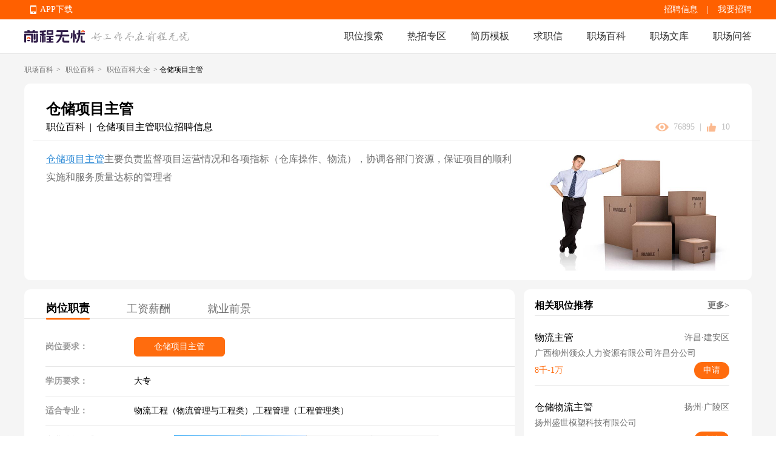

--- FILE ---
content_type: text/html; charset=utf-8
request_url: https://baike.51job.com/zhiwei/08021/
body_size: 146330
content:
<!doctype html>
<html data-n-head-ssr>
  <head >
    <meta data-n-head="ssr" charset="utf-8"><meta data-n-head="ssr" name="viewport" content="width=device-width, initial-scale=1"><meta data-n-head="ssr" data-hid="sentry-trace" name="sentry-trace" content="0d195f1df34640af8161a61e1d74ba1d-8d40ac5a7de0a1bf-0"><meta data-n-head="ssr" data-hid="sentry-baggage" name="baggage" content="sentry-environment=production,sentry-public_key=e2887439704c4b489e214243f40e7ea3,sentry-trace_id=0d195f1df34640af8161a61e1d74ba1d,sentry-sample_rate=0.1,sentry-sampled=false"><meta data-n-head="ssr" name="applicable-device" data-hid="applicable-device" content="pc"><meta data-n-head="ssr" http-equiv="Cache-Control" data-hid="no-transform" content="no-transform"><meta name="baidu-site-verification" content="codeva-JKx21C1rrq" /><meta data-n-head="ssr" http-equiv="Cache-Control" data-hid="no-siteapp" content="no-siteapp"><meta data-n-head="ssr" data-hid="description" name="description" content="前程无忧职场百科从仓储项目主管的简介、岗位职责、岗位要求、职位工作内容、工资薪酬水平、就业前景形势等多角度全面详细地提供仓储项目主管就业指导，并为用户提供仓储项目主管招聘信息。"><meta data-n-head="ssr" data-hid="keywords" name="keywords" content="仓储项目主管岗位职责要求,仓储项目主管是做什么的,仓储项目主管工作内容,仓储项目主管就业指导"><title>仓储项目主管岗位职责要求|仓储项目主管是做什么的-无忧职场百科</title><link data-n-head="ssr" rel="icon" type="image/x-icon" href="https://img04.51jobcdn.com/im/mkt/pc/favicon/favicon_51.ico?20221122"><link data-n-head="ssr" rel="canonical" href="https://baike.51job.com/zhiwei/08021/" data-hid="canonical"><link data-n-head="ssr" rel="alternate" media="only screen and (max-width: 640px)" href="https://mbaike.51job.com/zhiwei/08021/" data-hid="alternate"><script data-n-head="ssr">
;(function(win, lib) {
    var doc = win.document;
    var docEl = doc.documentElement;
    var metaEl = doc.querySelector('meta[name="viewport"]');
    var flexibleEl = doc.querySelector('meta[name="flexible"]');
    var dpr = 0;
    var scale = 0;
    var tid;
    var flexible = lib.flexible || (lib.flexible = {});

    if (metaEl) {
        console.warn('将根据已有的meta标签来设置缩放比例');
        var match = metaEl.getAttribute('content').match(/initial\-scale=([\d\.]+)/);
        if (match) {
            scale = parseFloat(match[1]);
            dpr = parseInt(1 / scale);
        }
    } else if (flexibleEl) {
        var content = flexibleEl.getAttribute('content');
        if (content) {
            var initialDpr = content.match(/initial\-dpr=([\d\.]+)/);
            var maximumDpr = content.match(/maximum\-dpr=([\d\.]+)/);
            if (initialDpr) {
                dpr = parseFloat(initialDpr[1]);
                scale = parseFloat((1 / dpr).toFixed(2));
            }
            if (maximumDpr) {
                dpr = parseFloat(maximumDpr[1]);
                scale = parseFloat((1 / dpr).toFixed(2));
            }
        }
    }

    if (!dpr && !scale) {
        var isAndroid = win.navigator.appVersion.match(/android/gi);
        var isIPhone = win.navigator.appVersion.match(/iphone/gi);
        var devicePixelRatio = win.devicePixelRatio;
        if (isIPhone) {
            // iOS下，对于2和3的屏，用2倍的方案，其余的用1倍方案
            if (devicePixelRatio >= 3 && (!dpr || dpr >= 3)) {
                dpr = 3;
            } else if (devicePixelRatio >= 2 && (!dpr || dpr >= 2)){
                dpr = 2;
            } else {
                dpr = 1;
            }
        } else {
            // 其他设备下，仍旧使用1倍的方案
            dpr = 1;
        }
        scale = 1 / dpr;
    }

    docEl.setAttribute('data-dpr', dpr);
    if (!metaEl) {
        metaEl = doc.createElement('meta');
        metaEl.setAttribute('name', 'viewport');
        metaEl.setAttribute('content', 'initial-scale=' + scale + ', maximum-scale=' + scale + ', minimum-scale=' + scale + ', user-scalable=no');
        if (docEl.firstElementChild) {
            docEl.firstElementChild.appendChild(metaEl);
        } else {
            var wrap = doc.createElement('div');
            wrap.appendChild(metaEl);
            doc.write(wrap.innerHTML);
        }
    }

    function refreshRem(){
        var width = docEl.getBoundingClientRect().width;
        if (width / dpr > 540) {
            width = 540 * dpr;
        }
        var rem = width / 10;
        docEl.style.fontSize = rem + 'px';
        flexible.rem = win.rem = rem;
    }

    win.addEventListener('resize', function() {
        clearTimeout(tid);
        tid = setTimeout(refreshRem, 300);
    }, false);
    win.addEventListener('pageshow', function(e) {
        if (e.persisted) {
            clearTimeout(tid);
            tid = setTimeout(refreshRem, 300);
        }
    }, false);

    if (doc.readyState === 'complete') {
        doc.body.style.fontSize = 12 * dpr + 'px';
    } else {
        doc.addEventListener('DOMContentLoaded', function(e) {
            doc.body.style.fontSize = 12 * dpr + 'px';
        }, false);
    }


    refreshRem();

    flexible.dpr = win.dpr = dpr;
    flexible.refreshRem = refreshRem;
    flexible.rem2px = function(d) {
        var val = parseFloat(d) * this.rem;
        if (typeof d === 'string' && d.match(/rem$/)) {
            val += 'px';
        }
        return val;
    }
    flexible.px2rem = function(d) {
        var val = parseFloat(d) / this.rem;
        if (typeof d === 'string' && d.match(/px$/)) {
            val += 'rem';
        }
        return val;
    }

})(window, window['lib'] || (window['lib'] = {}));
</script><link rel="preload" href="https://js.51jobcdn.com/51job-mq/static/js/runtime.1757505504889.js" as="script"><link rel="preload" href="https://js.51jobcdn.com/51job-mq/static/js/commons/app.1757505504889.js" as="script"><link rel="preload" href="https://js.51jobcdn.com/51job-mq/static/css/vendors/app.1757505504889.css" as="style"><link rel="preload" href="https://js.51jobcdn.com/51job-mq/static/js/vendors/app.1757505504889.js" as="script"><link rel="preload" href="https://js.51jobcdn.com/51job-mq/static/css/app.1757505504889.css" as="style"><link rel="preload" href="https://js.51jobcdn.com/51job-mq/static/js/app.1757505504889.js" as="script"><link rel="preload" href="https://js.51jobcdn.com/51job-mq/static/css/14.1757505504889.css" as="style"><link rel="preload" href="https://js.51jobcdn.com/51job-mq/static/js/14.1757505504889.js" as="script"><link rel="preload" href="https://js.51jobcdn.com/51job-mq/static/css/18.1757505504889.css" as="style"><link rel="preload" href="https://js.51jobcdn.com/51job-mq/static/js/18.1757505504889.js" as="script"><link rel="preload" href="https://js.51jobcdn.com/51job-mq/static/css/6.1757505504889.css" as="style"><link rel="preload" href="https://js.51jobcdn.com/51job-mq/static/js/6.1757505504889.js" as="script"><link rel="stylesheet" href="https://js.51jobcdn.com/51job-mq/static/css/vendors/app.1757505504889.css"><link rel="stylesheet" href="https://js.51jobcdn.com/51job-mq/static/css/app.1757505504889.css"><link rel="stylesheet" href="https://js.51jobcdn.com/51job-mq/static/css/14.1757505504889.css"><link rel="stylesheet" href="https://js.51jobcdn.com/51job-mq/static/css/18.1757505504889.css"><link rel="stylesheet" href="https://js.51jobcdn.com/51job-mq/static/css/6.1757505504889.css">
    <script type="text/javascript" src="https://js.51jobcdn.com/in/js/young/echarts.min.js"></script>
    <!-- <script src="https://cdn.bootcdn.net/ajax/libs/vConsole/3.9.0/vconsole.min.js"></script>
    <script>
      // 初始化
      var vConsole = new VConsole();
    </script> -->
    <script>var _hmt=_hmt||[];!function(){var e=document.createElement("script");e.src="https://hm.baidu.com/hm.js?1370a11171bd6f2d9b1fe98951541941";var t=document.getElementsByTagName("script")[0];t.parentNode.insertBefore(e,t)}()</script>
    <script>
      var _hmt = _hmt || [];

      var hostname = window.location.host?.split('.')?.[0];
      var baikehosts = ['baike', 'mbaike'];
      var wenkuhosts = ['wenku', 'mwenku'];
      var isbaike = baikehosts.includes(hostname);
      var iswenku = wenkuhosts.includes(hostname);
      var isPc = !navigator?.userAgent?.match(
        /(phone|pad|pod|iPhone|iPod|ios|iPad|Android|Mobile|BlackBerry|IEMobile|MQQBrowser|JUC|Fennec|wOSBrowser|BrowserNG|WebOS|Symbian|Windows Phone)/i,
      );
      var code;
      if (isPc) {
        // PC端
        if (isbaike) {
          code = '80070fbc3f254969f3edac899c61c6d0';
        } else if (iswenku) {
          code = 'cb60502c735fc47ca49f825ac25cc954';
        }
      } else {
        // m端
        if (isbaike) {
          code = 'c8bf38808b80163de0cceeb4afb20877';
        } else if (iswenku) {
          code = '4b464dda99606a598fc980b1e7b63a7f';
        }
      }
      (function () {
        if (!isbaike && !iswenku) return;
        var hm = document.createElement('script');
        hm.src = 'https://hm.baidu.com/hm.js?' + code;
        var s = document.getElementsByTagName('script')[0];
        s.parentNode.insertBefore(hm, s);
      })();
    </script>
  </head>

  <body  style="font-size:12px">
    <div data-server-rendered="true" id="__nuxt"><!----><div id="__layout"><div id="app"><div><div data-v-55be7a67><div class="baike-wenku-header baike" style="min-width:1200px;" data-v-733f3408 data-v-55be7a67><div class="top-bar" data-v-733f3408><div class="inner-wrapper" style="width:1200px;" data-v-733f3408><div class="app-download_wrapper" data-v-733f3408><ul class="app-download" data-v-733f3408><li data-v-733f3408><em class="e_icon" data-v-733f3408></em><a href="http://app.51job.com/index.html" data-v-733f3408>APP下载</a></li><li data-v-733f3408><img src="https://img01.51jobcdn.com/51job-mq/img/pc_topnav_app-e12392e.png" alt="app download" data-v-733f3408><div class="app-load-btn" data-v-733f3408><a href="http://app.51job.com/index.html" class="app-load_text" data-v-733f3408>APP下载</a></div></li></ul></div><div class="link-group" data-v-733f3408><a href="https://jobs.51job.com" target="_blank" data-v-733f3408>招聘信息</a><span class="line" data-v-733f3408>|</span><a href="https://ehire.51job.com" target="_blank" data-v-733f3408> 我要招聘 </a><!----></div><div class="login-user-wrapper" data-v-733f3408><!----></div><!----></div></div><div class="nav-bar" data-v-733f3408><div class="inner-wrapper" style="width:1200px;" data-v-733f3408><a href="//www.51job.com" data-v-733f3408><img id="logo" width="100" height="40" src="https://img01.51jobcdn.com/51job-mq/img/logo_100x40-3b15e88.png" alt="前程无忧" class="logo" data-v-733f3408></a><img id="slogen" width="162" height="17" src="https://img01.51jobcdn.com/51job-mq/img/slogen-efc66b5.png" class="slogen" data-v-733f3408><div class="nlink" data-v-733f3408><a href="https://we.51job.com/pc/search" data-v-733f3408>职位搜索</a><a data-v-733f3408>热招专区</a><a href="https://jianli.51job.com/" data-v-733f3408>简历模板</a><a href="http://qiuzhixin.51job.com/" data-v-733f3408>求职信</a><a href="//baike.51job.com/" data-v-733f3408> 职场百科 </a><a href="//wenku.51job.com/" data-v-733f3408> 职场文库 </a><a href="//wenku.51job.com/wenda/" data-v-733f3408> 职场问答 </a></div></div></div><!----><div class="hot-links" style="display:none;" data-v-733f3408><div class="inner-wrapper" style="width:1200px;" data-v-733f3408><a href="https://jobs.51job.com/zwzq/yunying/" class="hot-i" data-v-733f3408> 运营招聘 </a><a href="https://jobs.51job.com/zwzq/yihu/" class="hot-i" data-v-733f3408> 医护招聘 </a><a href="https://jobs.51job.com/zwzq/baoan/" class="hot-i" data-v-733f3408> 保安招聘 </a><a href="https://jobs.51job.com/zwzq/caiwukuaiji/" class="hot-i" data-v-733f3408> 财务会计招聘 </a><a href="https://jobs.51job.com/zwzq/shejishi/" class="hot-i" data-v-733f3408> 设计师招聘 </a><a href="https://jobs.51job.com/zwzq/gongchengshi/" class="hot-i" data-v-733f3408> 工程师招聘 </a><a href="https://jobs.51job.com/zwzq/xingzheng/" class="hot-i" data-v-733f3408> 行政人事招聘 </a><a href="https://jobs.51job.com/zwzq/pugong/" class="hot-i" data-v-733f3408> 普工工人招聘 </a><a href="https://jobs.51job.com/zwzq/xiaoshou/" class="hot-i" data-v-733f3408> 销售招聘 </a><a href="https://jobs.51job.com/zwzq/jianzhishixi/" class="hot-i" data-v-733f3408> 兼职实习招聘 </a><a href="https://jobs.51job.com/zwzq/caigou/" class="hot-i" data-v-733f3408> 采购招聘 </a><a href="https://jobs.51job.com/zwzq/wenyuan/" class="hot-i" data-v-733f3408> 文员招聘 </a><a href="https://jobs.51job.com/zwzq/fanyi/" class="hot-i" data-v-733f3408> 翻译师招聘 </a><a href="https://jobs.51job.com/zwzq/fawulvshi/" class="hot-i" data-v-733f3408> 法务律师招聘 </a><a href="https://jobs.51job.com/zwzq/jinrong/" class="hot-i" data-v-733f3408> 金融招聘 </a><a href="https://jobs.51job.com/zwzq/jiaoshi/" class="hot-i" data-v-733f3408> 教师招聘 </a><a href="https://jobs.51job.com/zwzq/kefu/" class="hot-i" data-v-733f3408> 客服招聘 </a><a href="https://jobs.51job.com/zwzq/kaifa/" class="hot-i" data-v-733f3408> 开发技术招聘 </a><a href="https://jobs.51job.com/zwzq/shipin/" class="hot-i" data-v-733f3408> 视频编导招聘 </a><a href="https://jobs.51job.com/zwzq/jiazheng/" class="hot-i" data-v-733f3408> 家政招聘 </a><a href="https://jobs.51job.com/zwzq/siji/" class="hot-i" data-v-733f3408> 司机招聘 </a><a href="https://jobs.51job.com/zwzq/wuliucangchu/" class="hot-i" data-v-733f3408> 物流仓储招聘 </a><a href="https://jobs.51job.com/zwzq/crew/" class="hot-i" data-v-733f3408> 船员海员招聘 </a><a href="https://jobs.51job.com/zwzq/guoqizp/" class="hot-i" data-v-733f3408> 国企央企招聘 </a></div></div></div><div class="pcbaike-zhiweidetail-wrapper" data-v-8172b960 data-v-55be7a67><div class="pcbaike-zhiweidetail-banner" data-v-595ed0ea data-v-8172b960><div class="inner-wrapper" data-v-595ed0ea><div class="top-location" data-v-595ed0ea><a href="//baike.51job.com/" data-v-595ed0ea>职场百科</a>&gt; <a href="//baike.51job.com/zhiwei/" data-v-595ed0ea>职位百科</a>&gt; <a href="//baike.51job.com/zhiwei/all/" data-v-595ed0ea>职位百科大全</a>&gt; <span data-v-595ed0ea>仓储项目主管</span></div><div class="container-wrapper" data-v-595ed0ea><div class="top-title ellipsis" data-v-595ed0ea>仓储项目主管</div><div class="top-sub-title" data-v-595ed0ea><div class="lf-c" data-v-595ed0ea><span data-v-595ed0ea>职位百科</span><span class="line" data-v-595ed0ea> | </span><a href="https://jobs.51job.com/wuliuzhuguan/" title="仓储项目主管职位招聘信息" class="job-name ellipsis" data-v-595ed0ea> 仓储项目主管职位招聘信息 </a></div><div class="rgt-c" data-v-595ed0ea><img src="[data-uri]" class="icon icon-eye" data-v-595ed0ea><span class="text" data-v-595ed0ea>76895</span><span class="line" data-v-595ed0ea> | </span><img src="https://img01.51jobcdn.com/51job-mq/img/icon-zan-49c245c.svg" class="icon icon-zan" data-v-595ed0ea><span class="text" data-v-595ed0ea>10</span></div></div><div class="horizontal-line" data-v-595ed0ea></div><div class="content-wrapper" data-v-595ed0ea><div class="intro-info" data-v-595ed0ea><a href="https://jobs.51job.com/wuliuzhuguan/" data-v-595ed0ea>仓储项目主管</a>主要负责监督项目运营情况和各项指标（仓库操作、物流），协调各部门资源，保证项目的顺利实施和服务质量达标的管理者 </div><img src="//img01.51jobcdn.com/im/mkt/jobwiki/08021.jpg" data-v-595ed0ea></div></div></div></div><div class="main-container-wrapper" data-v-8172b960><div class="left-views-wrapper" data-v-8172b960><div class="nav-tab" data-v-8172b960><a href="/zhiwei/08021/" aria-current="page" class="nuxt-link-exact-active nuxt-link-active tab-item active" data-v-8172b960><span data-v-8172b960>岗位职责</span></a><a href="/zhiwei/08021/xinzi/" class="tab-item" data-v-8172b960><span data-v-8172b960>工资薪酬</span></a><a href="/zhiwei/08021/trends/" class="tab-item" data-v-8172b960><span data-v-8172b960>就业前景</span></a></div><div class="pcbaike-zhiweidetail-duty" data-v-ed38c992 data-v-8172b960><div class="panel panel-1" data-v-ed38c992><div class="info-item jobs" data-v-ed38c992><div class="lf-label" data-v-ed38c992>岗位要求：</div><div class="rgt-content" data-v-ed38c992><div class="job on" data-v-ed38c992> 仓储项目主管 </div></div></div><div class="info-item degree" data-v-ed38c992><div class="lf-label" data-v-ed38c992>学历要求：</div><div class="rgt-content" data-v-ed38c992>大专</div></div><div class="info-item major" data-v-ed38c992><div class="lf-label" data-v-ed38c992>适合专业：</div><div class="rgt-content" data-v-ed38c992>物流工程（物流管理与工程类）,工程管理（工程管理类）</div></div><div class="info-item major-skill" data-v-ed38c992><div class="lf-label" data-v-ed38c992>专业技能要求：</div><div class="rgt-content" data-v-ed38c992><div class="skill-it-label" data-v-ed38c992><div title="数据分析" class="label-text ellipsis" data-v-ed38c992> 数据分析 </div></div><div class="skill-it-precent" data-v-ed38c992><div class="pro-out" data-v-ed38c992><div class="pro-inner" style="width:50%;" data-v-ed38c992></div></div><div class="lv lv1" data-v-ed38c992><i data-v-ed38c992></i><span data-v-ed38c992>一般</span></div><div class="lv lv2" data-v-ed38c992><i data-v-ed38c992></i><span data-v-ed38c992>良好</span></div><div class="lv lv3" data-v-ed38c992><i data-v-ed38c992></i><span data-v-ed38c992>熟练</span></div><div class="lv lv4" data-v-ed38c992><i data-v-ed38c992></i><span data-v-ed38c992>精通</span></div></div></div></div><div class="info-item other-skill" data-v-ed38c992><div class="lf-label" data-v-ed38c992>其他技能要求：</div><div class="rgt-content" data-v-ed38c992>具备供应链运营专业技能和项目运营管理能力。</div></div><div class="info-item job-content" data-v-ed38c992><div class="lf-label" data-v-ed38c992>职位工作内容：</div><div class="rgt-content" data-v-ed38c992><div class="year-list" data-v-ed38c992><div class="y-it on" data-v-ed38c992> 1-3年 </div><div class="y-it" data-v-ed38c992> 3-5年 </div><div class="y-it" data-v-ed38c992> 5-10年 </div></div><div class="content" style="display:;" data-v-ed38c992> 职位描述<br data-v-ed38c992><p data-v-ed38c992>1、负责根据业务情况将仓储各费用代码年度预算制作与拆分；<br> 2、仓储各费用代码月度经营数据分析并合理配置资源；<br> 3、仓储新项目资源调配；<br> 4、管理客户应收账款和协商坏账，重大客诉处理及理赔谈判、方案制作；<br> 5、根据组织策略，规划并制定仓储操作段模式与标准。</p></div></div></div></div><div element-loading-text="拼命加载中" class="panel panel-2" data-v-ed38c992><div class="m-title" data-v-ed38c992><a title="仓储项目主管工资薪酬水平(人民币/月)" class="t-l ellipsis" data-v-ed38c992> 仓储项目主管工资薪酬水平(人民币/月) </a><a href="/zhiwei//xinzi/" class="t-rgt" data-v-ed38c992> 更多薪酬数据 &gt;&gt; </a></div><div class="panel-content" data-v-ed38c992><div class="filter-wrapper" data-v-ed38c992><div class="filter-item_wrapper search-item" data-v-2222561a data-v-ed38c992><div class="filter-item el-input el-input--small el-input-group el-input-group--append" data-v-2222561a><!----><input type="text" autocomplete="off" placeholder="切换城市" class="el-input__inner"><!----><!----><div class="el-input-group__append"><span class="r-icon" data-v-2222561a><img src="[data-uri]" data-v-2222561a></span></div><!----></div><!----><!----></div><div class="filter-item_wrapper search-item" data-v-2222561a data-v-ed38c992><div class="filter-item el-input el-input--small el-input-group el-input-group--append" data-v-2222561a><!----><input type="text" autocomplete="off" placeholder="切换行业" class="el-input__inner"><!----><!----><div class="el-input-group__append"><span class="r-icon" data-v-2222561a><img src="[data-uri]" data-v-2222561a></span></div><!----></div><!----><!----></div></div><div class="selected-list" data-v-ed38c992><div class="l-label" data-v-ed38c992>已选城市</div><div class="r-list" data-v-ed38c992></div></div><div class="selected-list indty" data-v-ed38c992><div class="l-label" data-v-ed38c992>已选行业</div><div class="r-list" data-v-ed38c992></div></div><!----><div class="echart-empty-wrapper" data-v-7f9aa86b data-v-ed38c992><img src="https://img01.51jobcdn.com/51job-mq/img/list-empty-841874e.png" alt="仓储项目主管工资薪酬水平(人民币/月)" data-v-7f9aa86b></div></div></div><div element-loading-text="拼命加载中" class="panel panel-2 qianjing" data-v-ed38c992><div class="m-title" data-v-ed38c992><a title="仓储项目主管就业趋势" class="t-l ellipsis" data-v-ed38c992> 仓储项目主管就业趋势 </a><a href="/zhiwei//trends/" class="t-rgt" data-v-ed38c992>更多就业前景 &gt;&gt;</a></div><div class="panel-content" data-v-ed38c992><div class="filter-wrapper" data-v-ed38c992><div class="filter-item_wrapper search-item" data-v-2222561a data-v-ed38c992><div class="filter-item el-input el-input--small el-input-group el-input-group--append" data-v-2222561a><!----><input type="text" autocomplete="off" placeholder="切换城市" class="el-input__inner"><!----><!----><div class="el-input-group__append"><span class="r-icon" data-v-2222561a><img src="[data-uri]" data-v-2222561a></span></div><!----></div><!----><!----></div></div><!----><div class="echart-empty-wrapper" data-v-7f9aa86b data-v-ed38c992><img src="https://img01.51jobcdn.com/51job-mq/img/list-empty-841874e.png" alt="仓储项目主管就业趋势" data-v-7f9aa86b></div></div></div><div class="panel panel-3" data-v-ed38c992><div class="m-title" data-v-ed38c992><a class="t-l ellipsis" data-v-ed38c992>求职面试</a><a href="https://wenku.51job.com/" class="t-rgt" data-v-ed38c992>更多职场资讯 &gt;&gt;</a></div><div class="panel-content" data-v-ed38c992><div class="article-item" data-v-ed38c992><img src="//img02.51jobcdn.com/im/mkt/wenku/wk00055.jpg" data-v-ed38c992><div class="r-info" data-v-ed38c992><div class="name ellipsis" data-v-ed38c992><strong data-v-ed38c992><a href="//wenku.51job.com/article430367/" title="『求职攻略』没工作经验，也不知道自己适合什么工作怎么办？" class="ellipsis" data-v-ed38c992> 『求职攻略』没工作经验，也不知道自己适合什么工作怎么办？ </a></strong></div><div title="那么该如何规划自己的职业呢？首先要结合自己的兴趣爱好和技能优势，寻找相匹配的工作岗位。可以多尝试几个岗位锻炼，然后再慢慢寻找适合自己职业发展的行业和岗位，从而沉淀下来慢慢积累经验。" class="summary-desc muti_ellipsis" data-v-ed38c992> 那么该如何规划自己的职业呢？首先要结合自己的兴趣爱好和技能优势，寻找相匹配的工作岗位。可以多尝试几个岗位锻炼，然后再慢慢寻找适合自己职业发展的行业和岗位，从而沉淀下来慢慢积累经验。 </div><div class="tag-link" data-v-ed38c992><a href="//wenku.51job.com/tags/zhichangpeixun/" title="职场培训" data-v-ed38c992> 职场培训 </a><a href="//wenku.51job.com/tags/zhiyefazhan/" title="职业发展" data-v-ed38c992> 职业发展 </a><a href="//wenku.51job.com/tags/zhiyeguihua/" title="职业规划" data-v-ed38c992> 职业规划 </a></div><div class="other-label" data-v-ed38c992><a href="//wenku.51job.com/author/au6105/" title="51米多多" class="i ellipsis" data-v-ed38c992><em class="icons ic_man" data-v-ed38c992></em><span class="user-name ellipsis" data-v-ed38c992>51米多多</span></a><span class="i" data-v-ed38c992><em class="icons ic_eye" data-v-ed38c992></em> 24543 </span><span data-v-ed38c992>2019-08-22</span></div></div></div><div class="article-item" data-v-ed38c992><img src="//img03.51jobcdn.com/im/mkt/wenku/wk00218.jpg" data-v-ed38c992><div class="r-info" data-v-ed38c992><div class="name ellipsis" data-v-ed38c992><strong data-v-ed38c992><a href="//wenku.51job.com/article430444/" title="『职场经验』你的专业度，如何传递给客户？" class="ellipsis" data-v-ed38c992> 『职场经验』你的专业度，如何传递给客户？ </a></strong></div><div title="Danny最近遭遇极度烦心的事情。三月初，他的新房正式交付。由于工作忙碌，全部交给设计师，变成了不得已的选择。每天见缝插针的跑装修公司，让他有种比连续加班更疲惫的感觉，更让人疲惫的是设计师本身。" class="summary-desc muti_ellipsis" data-v-ed38c992> Danny最近遭遇极度烦心的事情。三月初，他的新房正式交付。由于工作忙碌，全部交给设计师，变成了不得已的选择。每天见缝插针的跑装修公司，让他有种比连续加班更疲惫的感觉，更让人疲惫的是设计师本身。 </div><div class="tag-link" data-v-ed38c992><a href="//wenku.51job.com/tags/zhiyefazhan/" title="职业发展" data-v-ed38c992> 职业发展 </a></div><div class="other-label" data-v-ed38c992><a href="//wenku.51job.com/author/au6107/" title="脉可寻" class="i ellipsis" data-v-ed38c992><em class="icons ic_man" data-v-ed38c992></em><span class="user-name ellipsis" data-v-ed38c992>脉可寻</span></a><span class="i" data-v-ed38c992><em class="icons ic_eye" data-v-ed38c992></em> 22182 </span><span data-v-ed38c992>2019-08-28</span></div></div></div><div class="article-item" data-v-ed38c992><img src="//img06.51jobcdn.com/im/mkt/wenku/wk00118.jpg" data-v-ed38c992><div class="r-info" data-v-ed38c992><div class="name ellipsis" data-v-ed38c992><strong data-v-ed38c992><a href="//wenku.51job.com/article430471/" title="『职场故事』那些毕业后进国企的人后来怎么了？" class="ellipsis" data-v-ed38c992> 『职场故事』那些毕业后进国企的人后来怎么了？ </a></strong></div><div title="国企的工作有利有弊，对于一些追求稳定，善于处理人际关系的人还是不错的选择，近年来在激烈的市场竞争中，国企也在不断的深化改革，不管进入哪种性质的单位，提升自己的能力仍是我们的立足之本。" class="summary-desc muti_ellipsis" data-v-ed38c992> 国企的工作有利有弊，对于一些追求稳定，善于处理人际关系的人还是不错的选择，近年来在激烈的市场竞争中，国企也在不断的深化改革，不管进入哪种性质的单位，提升自己的能力仍是我们的立足之本。 </div><div class="tag-link" data-v-ed38c992><a href="//wenku.51job.com/tags/zhiyefazhan/" title="职业发展" data-v-ed38c992> 职业发展 </a><a href="//wenku.51job.com/tags/zhiyeguihua/" title="职业规划" data-v-ed38c992> 职业规划 </a><a href="//wenku.51job.com/tags/shengzhi/" title="升职" data-v-ed38c992> 升职 </a></div><div class="other-label" data-v-ed38c992><a href="//wenku.51job.com/author/au6106/" title="51职前" class="i ellipsis" data-v-ed38c992><em class="icons ic_man" data-v-ed38c992></em><span class="user-name ellipsis" data-v-ed38c992>51职前</span></a><span class="i" data-v-ed38c992><em class="icons ic_eye" data-v-ed38c992></em> 11917 </span><span data-v-ed38c992>2019-08-29</span></div></div></div><div class="article-item" data-v-ed38c992><img src="//img01.51jobcdn.com/im/mk/artimages/154085.jpg" data-v-ed38c992><div class="r-info" data-v-ed38c992><div class="name ellipsis" data-v-ed38c992><strong data-v-ed38c992><a href="//wenku.51job.com/article430330/" title="简历中的自我评价该怎么写？" class="ellipsis" data-v-ed38c992> 简历中的自我评价该怎么写？ </a></strong></div><div title="简历项目、经历、奖项多不多，它就在那里。但是自我评价，是一块能够充分发挥你个人能力的宝地！这词就跟大家聊聊简历的自我评价应该怎么写才加分吧！" class="summary-desc muti_ellipsis" data-v-ed38c992> 简历项目、经历、奖项多不多，它就在那里。但是自我评价，是一块能够充分发挥你个人能力的宝地！这词就跟大家聊聊简历的自我评价应该怎么写才加分吧！ </div><div class="tag-link" data-v-ed38c992><a href="//wenku.51job.com/tags/jianli/" title="简历" data-v-ed38c992> 简历 </a><a href="//wenku.51job.com/tags/jianlizhizuo/" title="简历制作" data-v-ed38c992> 简历制作 </a><a href="//wenku.51job.com/tags/jianligeshi/" title="简历格式" data-v-ed38c992> 简历格式 </a><a href="//wenku.51job.com/tags/qiuzhi/" title="求职" data-v-ed38c992> 求职 </a><a href="//wenku.51job.com/tags/qiuzhijianli/" title="求职简历" data-v-ed38c992> 求职简历 </a></div><div class="other-label" data-v-ed38c992><a href="//wenku.51job.com/author/au6104/" title="祝你前程无忧" class="i ellipsis" data-v-ed38c992><em class="icons ic_man" data-v-ed38c992></em><span class="user-name ellipsis" data-v-ed38c992>祝你前程无忧</span></a><span class="i" data-v-ed38c992><em class="icons ic_eye" data-v-ed38c992></em> 42436 </span><span data-v-ed38c992>2019-08-20</span></div></div></div><div class="article-item" data-v-ed38c992><img src="//img02.51jobcdn.com/im/mk/artimages/154087.jpg" data-v-ed38c992><div class="r-info" data-v-ed38c992><div class="name ellipsis" data-v-ed38c992><strong data-v-ed38c992><a href="//wenku.51job.com/article430332/" title="“自我介绍”这样说，面试十拿九稳！" class="ellipsis" data-v-ed38c992> “自我介绍”这样说，面试十拿九稳！ </a></strong></div><div title="每次面试，面试官都会以“先做个自我介绍吧”开始。而接下来的询问，除了面试官在简历上看到的，更多的会围绕你自我介绍的内容来进行。所以，做好自我介绍，就是给你的面试一个良好的开端。" class="summary-desc muti_ellipsis" data-v-ed38c992> 每次面试，面试官都会以“先做个自我介绍吧”开始。而接下来的询问，除了面试官在简历上看到的，更多的会围绕你自我介绍的内容来进行。所以，做好自我介绍，就是给你的面试一个良好的开端。 </div><div class="tag-link" data-v-ed38c992><a href="//wenku.51job.com/tags/mianshi/" title="面试" data-v-ed38c992> 面试 </a><a href="//wenku.51job.com/tags/mianshijiqiao/" title="面试技巧" data-v-ed38c992> 面试技巧 </a><a href="//wenku.51job.com/tags/mianshiwenti/" title="面试问题" data-v-ed38c992> 面试问题 </a><a href="//wenku.51job.com/tags/qiuzhi/" title="求职" data-v-ed38c992> 求职 </a><a href="//wenku.51job.com/tags/qiuzhizhinan/" title="求职指南" data-v-ed38c992> 求职指南 </a></div><div class="other-label" data-v-ed38c992><a href="//wenku.51job.com/author/au6104/" title="祝你前程无忧" class="i ellipsis" data-v-ed38c992><em class="icons ic_man" data-v-ed38c992></em><span class="user-name ellipsis" data-v-ed38c992>祝你前程无忧</span></a><span class="i" data-v-ed38c992><em class="icons ic_eye" data-v-ed38c992></em> 23525 </span><span data-v-ed38c992>2019-08-20</span></div></div></div></div></div></div></div><div class="right-sider-bar" data-v-8172b960><div data-fetch-key="data-v-060baaa7:0" class="pcbaike-zhiweidetail-rsider" data-v-060baaa7 data-v-8172b960><div element-loading-text="拼命加载中" class="recommon-jobs" data-v-060baaa7><div class="b-title" data-v-060baaa7><span data-v-060baaa7>相关职位推荐</span><a target="_blank" href="https://jobs.51job.com/wuliuzhuguan/" data-v-060baaa7>更多&gt;</a></div><div class="job-list" data-v-060baaa7><div sensorsname="JobShortExposure" sensorsdata="{&quot;jobId&quot;:&quot;169374016&quot;,&quot;jobTitle&quot;:&quot;物流主管&quot;,&quot;jobType&quot;:&quot;0&quot;,&quot;funcType&quot;:&quot;0802&quot;,&quot;jobSalary&quot;:&quot;8千-1万&quot;,&quot;jobArea&quot;:&quot;许昌·建安区&quot;,&quot;jobYear&quot;:&quot;3年及以上&quot;,&quot;jobDegree&quot;:&quot;大专&quot;,&quot;companyId&quot;:&quot;9736647&quot;,&quot;jobTime&quot;:&quot;2025-11-19 09:41:02&quot;,&quot;pageCode&quot;:&quot;bk|detail|joblist&quot;,&quot;shortPageCode&quot;:&quot;bk|detail|joblist&quot;,&quot;referJobId&quot;:&quot;&quot;,&quot;engineName&quot;:&quot;&quot;,&quot;searchType&quot;:&quot;全文&quot;,&quot;keyword&quot;:&quot;&quot;,&quot;keywordType&quot;:&quot;&quot;,&quot;policyType&quot;:&quot;推荐&quot;,&quot;policyId&quot;:&quot;&quot;,&quot;requestId&quot;:&quot;&quot;,&quot;jobLabel&quot;:&quot;&quot;,&quot;jobRank&quot;:0,&quot;jobSource&quot;:&quot;网才&quot;,&quot;pageNum&quot;:&quot;1&quot;,&quot;isPromote&quot;:false,&quot;awardsLabel&quot;:&quot;&quot;}" class="job-item sensors_exposure" data-v-060baaa7><a href="https://jobs.51job.com//xuchang-jaq/169374016.html?s=bk|detail|joblist&amp;t=0_0" target="_blank" class="job-sec p-1" data-v-060baaa7><div title="物流主管" class="name ellipsis" data-v-060baaa7> 物流主管 </div><div class="area ellipsis" data-v-060baaa7>许昌·建安区</div><!----></a><a title="广西柳州领众人力资源有限公司许昌分公司" href="https://jobs.51job.com/all/coBmlWNQdnBDwObVA3VTc.html" target="_blank" class="job-sec p-2 ellipsis" data-v-060baaa7> 广西柳州领众人力资源有限公司许昌分公司 </a><div class="job-sec p-3" data-v-060baaa7><div title="8千-1万" class="salary ellipsis" data-v-060baaa7> 8千-1万 </div><div class="application-btn" data-v-060baaa7>申请</div></div></div><div sensorsname="JobShortExposure" sensorsdata="{&quot;jobId&quot;:&quot;166869299&quot;,&quot;jobTitle&quot;:&quot;仓储物流主管&quot;,&quot;jobType&quot;:&quot;0&quot;,&quot;funcType&quot;:&quot;0802&quot;,&quot;jobSalary&quot;:&quot;1.2-1.5万&quot;,&quot;jobArea&quot;:&quot;扬州·广陵区&quot;,&quot;jobYear&quot;:&quot;5年及以上&quot;,&quot;jobDegree&quot;:&quot;大专&quot;,&quot;companyId&quot;:&quot;7725941&quot;,&quot;jobTime&quot;:&quot;2026-01-14 15:22:27&quot;,&quot;pageCode&quot;:&quot;bk|detail|joblist&quot;,&quot;shortPageCode&quot;:&quot;bk|detail|joblist&quot;,&quot;referJobId&quot;:&quot;&quot;,&quot;engineName&quot;:&quot;&quot;,&quot;searchType&quot;:&quot;全文&quot;,&quot;keyword&quot;:&quot;&quot;,&quot;keywordType&quot;:&quot;&quot;,&quot;policyType&quot;:&quot;推荐&quot;,&quot;policyId&quot;:&quot;&quot;,&quot;requestId&quot;:&quot;&quot;,&quot;jobLabel&quot;:&quot;&quot;,&quot;jobRank&quot;:1,&quot;jobSource&quot;:&quot;网才&quot;,&quot;pageNum&quot;:&quot;1&quot;,&quot;isPromote&quot;:false,&quot;awardsLabel&quot;:&quot;&quot;}" class="job-item sensors_exposure" data-v-060baaa7><a href="https://jobs.51job.com//yangzhou-glq/166869299.html?s=bk|detail|joblist&amp;t=0_0" target="_blank" class="job-sec p-1" data-v-060baaa7><div title="仓储物流主管" class="name ellipsis" data-v-060baaa7> 仓储物流主管 </div><div class="area ellipsis" data-v-060baaa7>扬州·广陵区</div><!----></a><a title="扬州盛世模塑科技有限公司" href="https://jobs.51job.com/all/coUjNRMlU0AjkEaFcwVDA.html" target="_blank" class="job-sec p-2 ellipsis" data-v-060baaa7> 扬州盛世模塑科技有限公司 </a><div class="job-sec p-3" data-v-060baaa7><div title="1.2-1.5万" class="salary ellipsis" data-v-060baaa7> 1.2-1.5万 </div><div class="application-btn" data-v-060baaa7>申请</div></div></div><div sensorsname="JobShortExposure" sensorsdata="{&quot;jobId&quot;:&quot;141075776&quot;,&quot;jobTitle&quot;:&quot;交付主管&quot;,&quot;jobType&quot;:&quot;0&quot;,&quot;funcType&quot;:&quot;0802&quot;,&quot;jobSalary&quot;:&quot;9千-1.1万·15薪&quot;,&quot;jobArea&quot;:&quot;宁波·北仑区&quot;,&quot;jobYear&quot;:&quot;3年及以上&quot;,&quot;jobDegree&quot;:&quot;本科&quot;,&quot;companyId&quot;:&quot;2544894&quot;,&quot;jobTime&quot;:&quot;2025-12-09 13:19:07&quot;,&quot;pageCode&quot;:&quot;bk|detail|joblist&quot;,&quot;shortPageCode&quot;:&quot;bk|detail|joblist&quot;,&quot;referJobId&quot;:&quot;&quot;,&quot;engineName&quot;:&quot;&quot;,&quot;searchType&quot;:&quot;全文&quot;,&quot;keyword&quot;:&quot;&quot;,&quot;keywordType&quot;:&quot;&quot;,&quot;policyType&quot;:&quot;推荐&quot;,&quot;policyId&quot;:&quot;&quot;,&quot;requestId&quot;:&quot;&quot;,&quot;jobLabel&quot;:&quot;&quot;,&quot;jobRank&quot;:2,&quot;jobSource&quot;:&quot;网才&quot;,&quot;pageNum&quot;:&quot;1&quot;,&quot;isPromote&quot;:false,&quot;awardsLabel&quot;:&quot;&quot;}" class="job-item sensors_exposure" data-v-060baaa7><a href="https://jobs.51job.com//ningbo-blq/141075776.html?s=bk|detail|joblist&amp;t=0_0" target="_blank" class="job-sec p-1" data-v-060baaa7><div title="交付主管" class="name ellipsis" data-v-060baaa7> 交付主管 </div><div class="area ellipsis" data-v-060baaa7>宁波·北仑区</div><!----></a><a title="嘉兴敏惠汽车零部件有限公司" href="https://jobs.51job.com/all/coBmIGZ1cwUWsAbVM5Vjc.html" target="_blank" class="job-sec p-2 ellipsis" data-v-060baaa7> 嘉兴敏惠汽车零部件有限公司 </a><div class="job-sec p-3" data-v-060baaa7><div title="9千-1.1万·15薪" class="salary ellipsis" data-v-060baaa7> 9千-1.1万·15薪 </div><div class="application-btn" data-v-060baaa7>申请</div></div></div><div sensorsname="JobShortExposure" sensorsdata="{&quot;jobId&quot;:&quot;156999985&quot;,&quot;jobTitle&quot;:&quot;物流运营专家&quot;,&quot;jobType&quot;:&quot;0&quot;,&quot;funcType&quot;:&quot;0802&quot;,&quot;jobSalary&quot;:&quot;8千-1.4万&quot;,&quot;jobArea&quot;:&quot;苏州·苏州工业园区&quot;,&quot;jobYear&quot;:&quot;2-3年&quot;,&quot;jobDegree&quot;:&quot;本科&quot;,&quot;companyId&quot;:&quot;2688834&quot;,&quot;jobTime&quot;:&quot;2026-01-07 15:19:42&quot;,&quot;pageCode&quot;:&quot;bk|detail|joblist&quot;,&quot;shortPageCode&quot;:&quot;bk|detail|joblist&quot;,&quot;referJobId&quot;:&quot;&quot;,&quot;engineName&quot;:&quot;&quot;,&quot;searchType&quot;:&quot;全文&quot;,&quot;keyword&quot;:&quot;&quot;,&quot;keywordType&quot;:&quot;&quot;,&quot;policyType&quot;:&quot;推荐&quot;,&quot;policyId&quot;:&quot;&quot;,&quot;requestId&quot;:&quot;&quot;,&quot;jobLabel&quot;:&quot;&quot;,&quot;jobRank&quot;:3,&quot;jobSource&quot;:&quot;网才&quot;,&quot;pageNum&quot;:&quot;1&quot;,&quot;isPromote&quot;:false,&quot;awardsLabel&quot;:&quot;&quot;}" class="job-item sensors_exposure" data-v-060baaa7><a href="https://jobs.51job.com//suzhou-gyyq/156999985.html?s=bk|detail|joblist&amp;t=0_0" target="_blank" class="job-sec p-1" data-v-060baaa7><div title="物流运营专家" class="name ellipsis" data-v-060baaa7> 物流运营专家 </div><div class="area ellipsis" data-v-060baaa7>苏州·苏州工业园区</div><!----></a><a title="大健云仓科技（苏州）有限公司" href="https://jobs.51job.com/all/coA2cCYFA7AjRVOFc3UDE.html" target="_blank" class="job-sec p-2 ellipsis" data-v-060baaa7> 大健云仓科技（苏州）有限公司 </a><div class="job-sec p-3" data-v-060baaa7><div title="8千-1.4万" class="salary ellipsis" data-v-060baaa7> 8千-1.4万 </div><div class="application-btn" data-v-060baaa7>申请</div></div></div><div sensorsname="JobShortExposure" sensorsdata="{&quot;jobId&quot;:&quot;169883137&quot;,&quot;jobTitle&quot;:&quot;成品发运主管&quot;,&quot;jobType&quot;:&quot;0&quot;,&quot;funcType&quot;:&quot;0802&quot;,&quot;jobSalary&quot;:&quot;8-12万/年&quot;,&quot;jobArea&quot;:&quot;乐山&quot;,&quot;jobYear&quot;:&quot;3年及以上&quot;,&quot;jobDegree&quot;:&quot;本科&quot;,&quot;companyId&quot;:&quot;3822107&quot;,&quot;jobTime&quot;:&quot;2025-12-18 13:15:32&quot;,&quot;pageCode&quot;:&quot;bk|detail|joblist&quot;,&quot;shortPageCode&quot;:&quot;bk|detail|joblist&quot;,&quot;referJobId&quot;:&quot;&quot;,&quot;engineName&quot;:&quot;&quot;,&quot;searchType&quot;:&quot;全文&quot;,&quot;keyword&quot;:&quot;&quot;,&quot;keywordType&quot;:&quot;&quot;,&quot;policyType&quot;:&quot;推荐&quot;,&quot;policyId&quot;:&quot;&quot;,&quot;requestId&quot;:&quot;&quot;,&quot;jobLabel&quot;:&quot;&quot;,&quot;jobRank&quot;:4,&quot;jobSource&quot;:&quot;网才&quot;,&quot;pageNum&quot;:&quot;1&quot;,&quot;isPromote&quot;:false,&quot;awardsLabel&quot;:&quot;&quot;}" class="job-item sensors_exposure" data-v-060baaa7><a href="https://jobs.51job.com//leshan/169883137.html?s=bk|detail|joblist&amp;t=0_0" target="_blank" class="job-sec p-1" data-v-060baaa7><div title="成品发运主管" class="name ellipsis" data-v-060baaa7> 成品发运主管 </div><div class="area ellipsis" data-v-060baaa7>乐山</div><!----></a><a title="四川乐飞光电科技有限公司" href="https://jobs.51job.com/all/coVjNUOAVkVWkEYAxvUjA.html" target="_blank" class="job-sec p-2 ellipsis" data-v-060baaa7> 四川乐飞光电科技有限公司 </a><div class="job-sec p-3" data-v-060baaa7><div title="8-12万/年" class="salary ellipsis" data-v-060baaa7> 8-12万/年 </div><div class="application-btn" data-v-060baaa7>申请</div></div></div><div sensorsname="JobShortExposure" sensorsdata="{&quot;jobId&quot;:&quot;169169079&quot;,&quot;jobTitle&quot;:&quot;门店运营主管 （大网）&quot;,&quot;jobType&quot;:&quot;0&quot;,&quot;funcType&quot;:&quot;0802&quot;,&quot;jobSalary&quot;:&quot;6-8千·13薪&quot;,&quot;jobArea&quot;:&quot;武汉·硚口区&quot;,&quot;jobYear&quot;:&quot;3年及以上&quot;,&quot;jobDegree&quot;:&quot;大专&quot;,&quot;companyId&quot;:&quot;5558469&quot;,&quot;jobTime&quot;:&quot;2025-11-07 18:11:15&quot;,&quot;pageCode&quot;:&quot;bk|detail|joblist&quot;,&quot;shortPageCode&quot;:&quot;bk|detail|joblist&quot;,&quot;referJobId&quot;:&quot;&quot;,&quot;engineName&quot;:&quot;&quot;,&quot;searchType&quot;:&quot;全文&quot;,&quot;keyword&quot;:&quot;&quot;,&quot;keywordType&quot;:&quot;&quot;,&quot;policyType&quot;:&quot;推荐&quot;,&quot;policyId&quot;:&quot;&quot;,&quot;requestId&quot;:&quot;&quot;,&quot;jobLabel&quot;:&quot;&quot;,&quot;jobRank&quot;:5,&quot;jobSource&quot;:&quot;网才&quot;,&quot;pageNum&quot;:&quot;1&quot;,&quot;isPromote&quot;:false,&quot;awardsLabel&quot;:&quot;&quot;}" class="job-item sensors_exposure" data-v-060baaa7><a href="https://jobs.51job.com//wuhan-qkq/169169079.html?s=bk|detail|joblist&amp;t=0_0" target="_blank" class="job-sec p-1" data-v-060baaa7><div title="门店运营主管 （大网）" class="name ellipsis" data-v-060baaa7> 门店运营主管 （大网） </div><div class="area ellipsis" data-v-060baaa7>武汉·硚口区</div><!----></a><a title="深圳市顺丰同城物流有限公司武汉分公司" href="https://jobs.51job.com/all/coA2BRMFQyADYHZlQxAm4.html" target="_blank" class="job-sec p-2 ellipsis" data-v-060baaa7> 深圳市顺丰同城物流有限公司武汉分公司 </a><div class="job-sec p-3" data-v-060baaa7><div title="6-8千·13薪" class="salary ellipsis" data-v-060baaa7> 6-8千·13薪 </div><div class="application-btn" data-v-060baaa7>申请</div></div></div><div sensorsname="JobShortExposure" sensorsdata="{&quot;jobId&quot;:&quot;167751322&quot;,&quot;jobTitle&quot;:&quot;仓库组长&quot;,&quot;jobType&quot;:&quot;0&quot;,&quot;funcType&quot;:&quot;0802&quot;,&quot;jobSalary&quot;:&quot;5.5-6.5千&quot;,&quot;jobArea&quot;:&quot;武汉·洪山区&quot;,&quot;jobYear&quot;:&quot;2年及以上&quot;,&quot;jobDegree&quot;:&quot;大专&quot;,&quot;companyId&quot;:&quot;9532507&quot;,&quot;jobTime&quot;:&quot;2025-10-27 09:47:00&quot;,&quot;pageCode&quot;:&quot;bk|detail|joblist&quot;,&quot;shortPageCode&quot;:&quot;bk|detail|joblist&quot;,&quot;referJobId&quot;:&quot;&quot;,&quot;engineName&quot;:&quot;&quot;,&quot;searchType&quot;:&quot;全文&quot;,&quot;keyword&quot;:&quot;&quot;,&quot;keywordType&quot;:&quot;&quot;,&quot;policyType&quot;:&quot;推荐&quot;,&quot;policyId&quot;:&quot;&quot;,&quot;requestId&quot;:&quot;&quot;,&quot;jobLabel&quot;:&quot;&quot;,&quot;jobRank&quot;:6,&quot;jobSource&quot;:&quot;网才&quot;,&quot;pageNum&quot;:&quot;1&quot;,&quot;isPromote&quot;:false,&quot;awardsLabel&quot;:&quot;&quot;}" class="job-item sensors_exposure" data-v-060baaa7><a href="https://jobs.51job.com//wuhan-hsq/167751322.html?s=bk|detail|joblist&amp;t=0_0" target="_blank" class="job-sec p-1" data-v-060baaa7><div title="仓库组长" class="name ellipsis" data-v-060baaa7> 仓库组长 </div><div class="area ellipsis" data-v-060baaa7>武汉·洪山区</div><!----></a><a title="武汉光谷机电科技有限公司" href="https://jobs.51job.com/all/coVDsFZFIyAz9RMQFiUjA.html" target="_blank" class="job-sec p-2 ellipsis" data-v-060baaa7> 武汉光谷机电科技有限公司 </a><div class="job-sec p-3" data-v-060baaa7><div title="5.5-6.5千" class="salary ellipsis" data-v-060baaa7> 5.5-6.5千 </div><div class="application-btn" data-v-060baaa7>申请</div></div></div><div sensorsname="JobShortExposure" sensorsdata="{&quot;jobId&quot;:&quot;170298534&quot;,&quot;jobTitle&quot;:&quot;物流主管&quot;,&quot;jobType&quot;:&quot;0&quot;,&quot;funcType&quot;:&quot;0802&quot;,&quot;jobSalary&quot;:&quot;5-7千&quot;,&quot;jobArea&quot;:&quot;柳州·鱼峰区&quot;,&quot;jobYear&quot;:&quot;1年及以上&quot;,&quot;jobDegree&quot;:&quot;大专&quot;,&quot;companyId&quot;:&quot;8684031&quot;,&quot;jobTime&quot;:&quot;2026-01-16 11:01:50&quot;,&quot;pageCode&quot;:&quot;bk|detail|joblist&quot;,&quot;shortPageCode&quot;:&quot;bk|detail|joblist&quot;,&quot;referJobId&quot;:&quot;&quot;,&quot;engineName&quot;:&quot;&quot;,&quot;searchType&quot;:&quot;全文&quot;,&quot;keyword&quot;:&quot;&quot;,&quot;keywordType&quot;:&quot;&quot;,&quot;policyType&quot;:&quot;推荐&quot;,&quot;policyId&quot;:&quot;&quot;,&quot;requestId&quot;:&quot;&quot;,&quot;jobLabel&quot;:&quot;&quot;,&quot;jobRank&quot;:7,&quot;jobSource&quot;:&quot;网才&quot;,&quot;pageNum&quot;:&quot;1&quot;,&quot;isPromote&quot;:false,&quot;awardsLabel&quot;:&quot;&quot;}" class="job-item sensors_exposure" data-v-060baaa7><a href="https://jobs.51job.com//liuzhou-yfq/170298534.html?s=bk|detail|joblist&amp;t=0_0" target="_blank" class="job-sec p-1" data-v-060baaa7><div title="物流主管" class="name ellipsis" data-v-060baaa7> 物流主管 </div><div class="area ellipsis" data-v-060baaa7>柳州·鱼峰区</div><!----></a><a title="广西柳州宇明汽车零部件有限公司" href="https://jobs.51job.com/all/coCWdRMwVuBjwGYwBgVjI.html" target="_blank" class="job-sec p-2 ellipsis" data-v-060baaa7> 广西柳州宇明汽车零部件有限公司 </a><div class="job-sec p-3" data-v-060baaa7><div title="5-7千" class="salary ellipsis" data-v-060baaa7> 5-7千 </div><div class="application-btn" data-v-060baaa7>申请</div></div></div><div sensorsname="JobShortExposure" sensorsdata="{&quot;jobId&quot;:&quot;169092742&quot;,&quot;jobTitle&quot;:&quot;中信寰球商贸-仓储物流管理部-仓储物流管理岗G01367&quot;,&quot;jobType&quot;:&quot;0&quot;,&quot;funcType&quot;:&quot;0802&quot;,&quot;jobSalary&quot;:&quot;1.3-2.5万&quot;,&quot;jobArea&quot;:&quot;上海·浦东新区&quot;,&quot;jobYear&quot;:&quot;1-3年&quot;,&quot;jobDegree&quot;:&quot;本科&quot;,&quot;companyId&quot;:&quot;253964&quot;,&quot;jobTime&quot;:&quot;2026-01-16 17:03:31&quot;,&quot;pageCode&quot;:&quot;bk|detail|joblist&quot;,&quot;shortPageCode&quot;:&quot;bk|detail|joblist&quot;,&quot;referJobId&quot;:&quot;&quot;,&quot;engineName&quot;:&quot;&quot;,&quot;searchType&quot;:&quot;全文&quot;,&quot;keyword&quot;:&quot;&quot;,&quot;keywordType&quot;:&quot;&quot;,&quot;policyType&quot;:&quot;推荐&quot;,&quot;policyId&quot;:&quot;&quot;,&quot;requestId&quot;:&quot;&quot;,&quot;jobLabel&quot;:&quot;&quot;,&quot;jobRank&quot;:8,&quot;jobSource&quot;:&quot;网才&quot;,&quot;pageNum&quot;:&quot;1&quot;,&quot;isPromote&quot;:false,&quot;awardsLabel&quot;:&quot;&quot;}" class="job-item sensors_exposure" data-v-060baaa7><a href="https://jobs.51job.com//shanghai-pdxq/169092742.html?s=bk|detail|joblist&amp;t=0_0" target="_blank" class="job-sec p-1" data-v-060baaa7><div title="中信寰球商贸-仓储物流管理部-仓储物流管理岗G01367" class="name ellipsis" data-v-060baaa7> 中信寰球商贸-仓储物流管理部-仓储物流管理岗G01367 </div><div class="area ellipsis" data-v-060baaa7>上海·浦东新区</div><!----></a><a title="中信期货有限公司" href="https://jobs.51job.com/all/coBWFQMV4-UmVTMAZh.html" target="_blank" class="job-sec p-2 ellipsis" data-v-060baaa7> 中信期货有限公司 </a><div class="job-sec p-3" data-v-060baaa7><div title="1.3-2.5万" class="salary ellipsis" data-v-060baaa7> 1.3-2.5万 </div><div class="application-btn" data-v-060baaa7>申请</div></div></div><div sensorsname="JobShortExposure" sensorsdata="{&quot;jobId&quot;:&quot;170246099&quot;,&quot;jobTitle&quot;:&quot;航线专员/主管&quot;,&quot;jobType&quot;:&quot;0&quot;,&quot;funcType&quot;:&quot;0802&quot;,&quot;jobSalary&quot;:&quot;7千-1.2万·13薪&quot;,&quot;jobArea&quot;:&quot;上海·黄浦区&quot;,&quot;jobYear&quot;:&quot;1年及以上&quot;,&quot;jobDegree&quot;:&quot;大专&quot;,&quot;companyId&quot;:&quot;7620007&quot;,&quot;jobTime&quot;:&quot;2026-01-16 10:06:12&quot;,&quot;pageCode&quot;:&quot;bk|detail|joblist&quot;,&quot;shortPageCode&quot;:&quot;bk|detail|joblist&quot;,&quot;referJobId&quot;:&quot;&quot;,&quot;engineName&quot;:&quot;&quot;,&quot;searchType&quot;:&quot;全文&quot;,&quot;keyword&quot;:&quot;&quot;,&quot;keywordType&quot;:&quot;&quot;,&quot;policyType&quot;:&quot;推荐&quot;,&quot;policyId&quot;:&quot;&quot;,&quot;requestId&quot;:&quot;&quot;,&quot;jobLabel&quot;:&quot;&quot;,&quot;jobRank&quot;:9,&quot;jobSource&quot;:&quot;网才&quot;,&quot;pageNum&quot;:&quot;1&quot;,&quot;isPromote&quot;:false,&quot;awardsLabel&quot;:&quot;&quot;}" class="job-item sensors_exposure" data-v-060baaa7><a href="https://jobs.51job.com//shanghai-hpq/170246099.html?s=bk|detail|joblist&amp;t=0_0" target="_blank" class="job-sec p-1" data-v-060baaa7><div title="航线专员/主管" class="name ellipsis" data-v-060baaa7> 航线专员/主管 </div><div class="area ellipsis" data-v-060baaa7>上海·黄浦区</div><!----></a><a title="睿择国际物流（深圳）有限公司" href="https://jobs.51job.com/all/coBGUFZ1c2BDoFYFY1XT8.html" target="_blank" class="job-sec p-2 ellipsis" data-v-060baaa7> 睿择国际物流（深圳）有限公司 </a><div class="job-sec p-3" data-v-060baaa7><div title="7千-1.2万·13薪" class="salary ellipsis" data-v-060baaa7> 7千-1.2万·13薪 </div><div class="application-btn" data-v-060baaa7>申请</div></div></div></div><!----><!----></div><div class="card_img" data-v-060baaa7><img src="https://img01.51jobcdn.com/51job-mq/img/service_card-23a5d25.png" alt data-v-060baaa7></div><div class="card_img" data-v-060baaa7><img src="https://img01.51jobcdn.com/51job-mq/img/down_card_jobwiki-bfe7cc2.jpg" alt data-v-060baaa7></div><div class="recommon-keywords" data-v-060baaa7><div class="b-title" data-v-060baaa7><span data-v-060baaa7>相关词条推荐</span><a target="_blank" href="//baike.51job.com/zhiwei/all/" data-v-060baaa7>更多&gt;</a></div><div class="keyword-list" data-v-060baaa7><a href="//baike.51job.com/zhiwei/08011/" title="物流项目经理" class="list-it ellipsis" data-v-060baaa7> 物流项目经理 </a><a href="//baike.51job.com/zhiwei/08012/" title="物流经理" class="list-it ellipsis" data-v-060baaa7> 物流经理 </a><a href="//baike.51job.com/zhiwei/08022/" title="物流主管" class="list-it ellipsis" data-v-060baaa7> 物流主管 </a><a href="//baike.51job.com/zhiwei/08101/" title="运输经理" class="list-it ellipsis" data-v-060baaa7> 运输经理 </a><a href="//baike.51job.com/zhiwei/08102/" title="运输主管" class="list-it ellipsis" data-v-060baaa7> 运输主管 </a><a href="//baike.51job.com/zhiwei/08111/" title="报关与报检" class="list-it ellipsis" data-v-060baaa7> 报关与报检 </a><a href="//baike.51job.com/zhiwei/08121/" title="单证员" class="list-it ellipsis" data-v-060baaa7> 单证员 </a><a href="//baike.51job.com/zhiwei/08141/" title="物流专员" class="list-it ellipsis" data-v-060baaa7> 物流专员 </a><a href="//baike.51job.com/zhiwei/08271/" title="物流总监" class="list-it ellipsis" data-v-060baaa7> 物流总监 </a></div></div><div class="recommon-keywords" data-v-060baaa7><div class="b-title" data-v-060baaa7><span data-v-060baaa7>热词榜</span><a target="_blank" href="https://jobs.51job.com/topkeywords" data-v-060baaa7>更多&gt;</a></div><div class="keyword-list" data-v-060baaa7><a href="https://jobs.51job.com/all/co2903077.html" title="慕思" target="_blank" class="list-it ellipsis" data-v-060baaa7><div class="hotWord" data-v-060baaa7><div class="title" data-v-060baaa7>慕思</div><div class="right" data-v-060baaa7><span data-v-060baaa7>13,959</span><img src="[data-uri]" data-v-060baaa7></div></div></a><a href="https://jianli.51job.com/" title="简历" target="_blank" class="list-it ellipsis" data-v-060baaa7><div class="hotWord" data-v-060baaa7><div class="title" data-v-060baaa7>简历</div><div class="right" data-v-060baaa7><span data-v-060baaa7>5,940</span><img src="https://img01.51jobcdn.com/51job-mq/img/greenDown-7631dbf.png" data-v-060baaa7></div></div></a><a href="http://campus.51job.com/hzsteel/index.html" title="杭钢集团" target="_blank" class="list-it ellipsis" data-v-060baaa7><div class="hotWord" data-v-060baaa7><div class="title" data-v-060baaa7>杭钢集团</div><div class="right" data-v-060baaa7><span data-v-060baaa7>2,970</span><img src="[data-uri]" data-v-060baaa7></div></div></a><a href="http://www.51job.com/suzhou/" title="苏州招聘" target="_blank" class="list-it ellipsis" data-v-060baaa7><div class="hotWord" data-v-060baaa7><div class="title" data-v-060baaa7>苏州招聘</div><div class="right" data-v-060baaa7><span data-v-060baaa7>2,970</span><img src="https://img01.51jobcdn.com/51job-mq/img/redUp-c8c420c.png" data-v-060baaa7></div></div></a><a href="http://www.51job.com/" title="qianchengwuyou" target="_blank" class="list-it ellipsis" data-v-060baaa7><div class="hotWord" data-v-060baaa7><div class="title" data-v-060baaa7>qianchengwuyou</div><div class="right" data-v-060baaa7><span data-v-060baaa7>1,980</span><img src="[data-uri]" data-v-060baaa7></div></div></a><a href="https://jobs.51job.com/shanghai-jsq/co6092377.html" title="上海邦中高分子" target="_blank" class="list-it ellipsis" data-v-060baaa7><div class="hotWord" data-v-060baaa7><div class="title" data-v-060baaa7>上海邦中高分子</div><div class="right" data-v-060baaa7><span data-v-060baaa7>1,980</span><img src="https://img01.51jobcdn.com/51job-mq/img/redUp-c8c420c.png" data-v-060baaa7></div></div></a><a href="https://jobs.51job.com/all/co2008151.html" title="森萨塔科技(常州)有限公司" target="_blank" class="list-it ellipsis" data-v-060baaa7><div class="hotWord" data-v-060baaa7><div class="title" data-v-060baaa7>森萨塔科技(常州)有限公司</div><div class="right" data-v-060baaa7><span data-v-060baaa7>1,980</span><img src="[data-uri]" data-v-060baaa7></div></div></a><a href="http://campus.51job.com/m/smartchip2022/" title="北京智芯微电子科技有限公司" target="_blank" class="list-it ellipsis" data-v-060baaa7><div class="hotWord" data-v-060baaa7><div class="title" data-v-060baaa7>北京智芯微电子科技有限公司</div><div class="right" data-v-060baaa7><span data-v-060baaa7>1,485</span><img src="[data-uri]" data-v-060baaa7></div></div></a><a href="https://jobs.51job.com/dianqigongcheng/co2312631.html" title="凯络文换热器(中国)有限公司" target="_blank" class="list-it ellipsis" data-v-060baaa7><div class="hotWord" data-v-060baaa7><div class="title" data-v-060baaa7>凯络文换热器(中国)有限公司</div><div class="right" data-v-060baaa7><span data-v-060baaa7>1,485</span><img src="[data-uri]" data-v-060baaa7></div></div></a><a href="http://campus.51job.com/paike2021/p4.html" title="无锡派克新材料科技股份有限公司" target="_blank" class="list-it ellipsis" data-v-060baaa7><div class="hotWord" data-v-060baaa7><div class="title" data-v-060baaa7>无锡派克新材料科技股份有限公司</div><div class="right" data-v-060baaa7><span data-v-060baaa7>1,188</span><img src="https://img01.51jobcdn.com/51job-mq/img/redUp-c8c420c.png" data-v-060baaa7></div></div></a><a href="https://jobs.51job.com/all/co232211.html" title="招商信诺人寿" target="_blank" class="list-it ellipsis" data-v-060baaa7><div class="hotWord" data-v-060baaa7><div class="title" data-v-060baaa7>招商信诺人寿</div><div class="right" data-v-060baaa7><span data-v-060baaa7>1,188</span><img src="[data-uri]" data-v-060baaa7></div></div></a><a href="https://jobs.51job.com/all/co1754257.html" title="利莱森玛电机科技(福州)有限公司" target="_blank" class="list-it ellipsis" data-v-060baaa7><div class="hotWord" data-v-060baaa7><div class="title" data-v-060baaa7>利莱森玛电机科技(福州)有限公司</div><div class="right" data-v-060baaa7><span data-v-060baaa7>1,188</span><img src="[data-uri]" data-v-060baaa7></div></div></a><a href="https://jobs.51job.com/hefei/co2725159.html" title="联宝(合肥)电子科技有限公司招聘" target="_blank" class="list-it ellipsis" data-v-060baaa7><div class="hotWord" data-v-060baaa7><div class="title" data-v-060baaa7>联宝(合肥)电子科技有限公司招聘</div><div class="right" data-v-060baaa7><span data-v-060baaa7>1,188</span><img src="https://img01.51jobcdn.com/51job-mq/img/redUp-c8c420c.png" data-v-060baaa7></div></div></a><a href="https://m.51job.com/jobs/all/co388022.html" title="欧洲公司采购办公室上海" target="_blank" class="list-it ellipsis" data-v-060baaa7><div class="hotWord" data-v-060baaa7><div class="title" data-v-060baaa7>欧洲公司采购办公室上海</div><div class="right" data-v-060baaa7><span data-v-060baaa7>990</span><img src="[data-uri]" data-v-060baaa7></div></div></a><a href="https://jobs.51job.com/renshizhuanyuan/co2364652.html" title="江阴凯迈机械待遇好吗" target="_blank" class="list-it ellipsis" data-v-060baaa7><div class="hotWord" data-v-060baaa7><div class="title" data-v-060baaa7>江阴凯迈机械待遇好吗</div><div class="right" data-v-060baaa7><span data-v-060baaa7>990</span><img src="[data-uri]" data-v-060baaa7></div></div></a></div></div></div></div></div></div><div data-fetch-key="data-v-48c25d2b:0" class="bottom-recommend" data-v-48c25d2b data-v-55be7a67><div class="inner-wrapper" style="width:1200px;" data-v-48c25d2b><div class="top-tab-nav" data-v-48c25d2b><div class="nav-item actived" data-v-48c25d2b> 热门城市 </div><div class="nav-item" data-v-48c25d2b> 热门职位 </div><div class="nav-item" data-v-48c25d2b> 推荐职位 </div><div class="nav-item" data-v-48c25d2b> 推荐公司 </div><div class="nav-item" data-v-48c25d2b> 热门公司 </div><div class="nav-item" data-v-48c25d2b> 热词榜 </div></div><div class="tab-panel actived" data-v-48c25d2b><a href="https://www.51job.com/beijing/" target="_blank" title="北京招聘" class="list-item" data-v-48c25d2b> 北京招聘 <!----></a><a href="https://www.51job.com/shanghai/" target="_blank" title="上海招聘" class="list-item" data-v-48c25d2b> 上海招聘 <!----></a><a href="https://www.51job.com/guangzhou/" target="_blank" title="广州招聘" class="list-item" data-v-48c25d2b> 广州招聘 <!----></a><a href="https://www.51job.com/shenzhen/" target="_blank" title="深圳招聘" class="list-item" data-v-48c25d2b> 深圳招聘 <!----></a><a href="https://www.51job.com/wuhan/" target="_blank" title="武汉招聘" class="list-item" data-v-48c25d2b> 武汉招聘 <!----></a><a href="https://www.51job.com/xian/" target="_blank" title="西安招聘" class="list-item" data-v-48c25d2b> 西安招聘 <!----></a><a href="https://www.51job.com/nanjing/" target="_blank" title="南京招聘" class="list-item" data-v-48c25d2b> 南京招聘 <!----></a><a href="https://jobs.51job.com/shantou/" target="_blank" title="汕头招聘网" class="list-item" data-v-48c25d2b> 汕头招聘网 <!----></a><a href="https://jobs.51job.com/jieyang/" target="_blank" title="揭阳招聘网" class="list-item" data-v-48c25d2b> 揭阳招聘网 <!----></a><a href="https://jobs.51job.com/chengdu/" target="_blank" title="成都招聘" class="list-item" data-v-48c25d2b> 成都招聘 <!----></a><a href="https://jobs.51job.com/maoming/" target="_blank" title="茂名招聘网" class="list-item" data-v-48c25d2b> 茂名招聘网 <!----></a><a href="https://jobs.51job.com/yangzhou/" target="_blank" title="扬州招聘网" class="list-item" data-v-48c25d2b> 扬州招聘网 <!----></a><a href="https://jobs.51job.com/qingdao/" target="_blank" title="青岛招聘" class="list-item" data-v-48c25d2b> 青岛招聘 <!----></a><a href="https://jobs.51job.com/hangzhou/" target="_blank" title="杭州招聘网" class="list-item" data-v-48c25d2b> 杭州招聘网 <!----></a><a href="https://jobs.51job.com/chuzhou/" target="_blank" title="滁州招聘" class="list-item" data-v-48c25d2b> 滁州招聘 <!----></a><a href="https://jobs.51job.com/taizhoue/" target="_blank" title="台州招聘网" class="list-item" data-v-48c25d2b> 台州招聘网 <!----></a><a href="https://jobs.51job.com/hangzhou/hy42/" target="_blank" title="杭州银行招聘" class="list-item" data-v-48c25d2b> 杭州银行招聘 <!----></a><a href="https://jobs.51job.com/xiangyang/" target="_blank" title="襄阳招聘" class="list-item" data-v-48c25d2b> 襄阳招聘 <!----></a><a href="https://jobs.51job.com/anqing/" target="_blank" title="安庆招聘网" class="list-item" data-v-48c25d2b> 安庆招聘网 <!----></a><a href="https://jobs.51job.com/mianyang/" target="_blank" title="绵阳招聘" class="list-item" data-v-48c25d2b> 绵阳招聘 <!----></a><a href="https://jobs.51job.com/shiyan/" target="_blank" title="十堰招聘" class="list-item" data-v-48c25d2b> 十堰招聘 <!----></a><a href="https://jobs.51job.com/baoding/" target="_blank" title="保定招聘" class="list-item" data-v-48c25d2b> 保定招聘 <!----></a><a href="https://jobs.51job.com/suzhou/hy42/" target="_blank" title="苏州银行招聘" class="list-item" data-v-48c25d2b> 苏州银行招聘 <!----></a><a href="https://jobs.51job.com/tangshan/" target="_blank" title="唐山招聘" class="list-item" data-v-48c25d2b> 唐山招聘 <!----></a><a href="https://jobs.51job.com/chongqing/hy42/" target="_blank" title="重庆银行招聘" class="list-item" data-v-48c25d2b> 重庆银行招聘 <!----></a><a href="https://jobs.51job.com/leshan/" target="_blank" title="乐山招聘" class="list-item" data-v-48c25d2b> 乐山招聘 <!----></a><a href="https://jobs.51job.com/shangrao/" target="_blank" title="上饶招聘网" class="list-item" data-v-48c25d2b> 上饶招聘网 <!----></a></div><div class="tab-panel" data-v-48c25d2b><a href="https://jobs.51job.com/hj46302708/" target="_blank" title="心理咨询师招聘" class="list-item" data-v-48c25d2b> 心理咨询师招聘 <!----></a><a href="https://jobs.51job.com/hj27002597/" target="_blank" title="住家保姆招聘" class="list-item" data-v-48c25d2b> 住家保姆招聘 <!----></a><a href="https://jobs.51job.com/hj02000686/" target="_blank" title="消防员招聘" class="list-item" data-v-48c25d2b> 消防员招聘 <!----></a><a href="https://jobs.51job.com/hj45001619/" target="_blank" title="销售招聘" class="list-item" data-v-48c25d2b> 销售招聘 <!----></a><a href="https://jobs.51job.com/hj46302707/" target="_blank" title="育婴师招聘" class="list-item" data-v-48c25d2b> 育婴师招聘 <!----></a><a href="https://jobs.51job.com/hj32012067/" target="_blank" title="产品经理" class="list-item" data-v-48c25d2b> 产品经理 <!----></a><a href="https://jobs.51job.com/kefuzhichi/" target="_blank" title="客服招聘" class="list-item" data-v-48c25d2b> 客服招聘 <!----></a><a href="https://jobs.51job.com/hj09182384/" target="_blank" title="监理工程师招聘" class="list-item" data-v-48c25d2b> 监理工程师招聘 <!----></a><a href="https://jobs.51job.com/bianji/" target="_blank" title="编辑招聘" class="list-item" data-v-48c25d2b> 编辑招聘 <!----></a><a href="https://jobs.51job.com/hj02001914/" target="_blank" title="电气工程师招聘" class="list-item" data-v-48c25d2b> 电气工程师招聘 <!----></a><a href="https://jobs.51job.com/hj23082419/" target="_blank" title="幼师招聘" class="list-item" data-v-48c25d2b> 幼师招聘 <!----></a><a href="https://jobs.51job.com/wenyuan/" target="_blank" title="文员招聘" class="list-item" data-v-48c25d2b> 文员招聘 <!----></a><a href="https://jobs.51job.com/hj50001753/" target="_blank" title="电工招聘" class="list-item" data-v-48c25d2b> 电工招聘 <!----></a><a href="https://jobs.51job.com/hj51391256/" target="_blank" title="保安招聘" class="list-item" data-v-48c25d2b> 保安招聘 <!----></a><a href="https://jobs.51job.com/hj36001495/" target="_blank" title="厨师招聘" class="list-item" data-v-48c25d2b> 厨师招聘 <!----></a><a href="https://jobs.51job.com/hj09182353/" target="_blank" title="高级工程师招聘" class="list-item" data-v-48c25d2b> 高级工程师招聘 <!----></a><a href="https://jobs.51job.com/hj49362798/" target="_blank" title="导演招聘" class="list-item" data-v-48c25d2b> 导演招聘 <!----></a><a href="https://jobs.51job.com/hj43001881/" target="_blank" title="精算师招聘" class="list-item" data-v-48c25d2b> 精算师招聘 <!----></a><a href="https://jobs.51job.com/pingmiansheji/" target="_blank" title="设计师招聘" class="list-item" data-v-48c25d2b> 设计师招聘 <!----></a><a href="https://jobs.51job.com/lietou/" target="_blank" title="猎头招聘" class="list-item" data-v-48c25d2b> 猎头招聘 <!----></a><a href="https://jobs.51job.com/hj07240860/" target="_blank" title="资产评估师招聘" class="list-item" data-v-48c25d2b> 资产评估师招聘 <!----></a><a href="https://jobs.51job.com/hj14032161/" target="_blank" title="厂长招聘" class="list-item" data-v-48c25d2b> 厂长招聘 <!----></a><a href="https://jobs.51job.com/xinmeitiyunying/" target="_blank" title="新媒体运营招聘" class="list-item" data-v-48c25d2b> 新媒体运营招聘 <!----></a><a href="https://jobs.51job.com/hj08002843/" target="_blank" title="药剂师招聘" class="list-item" data-v-48c25d2b> 药剂师招聘 <!----></a><a href="https://jobs.51job.com/hj07240853/" target="_blank" title="造价工程师招聘" class="list-item" data-v-48c25d2b> 造价工程师招聘 <!----></a><a href="https://jobs.51job.com/hj49371831/" target="_blank" title="摄影师招聘" class="list-item" data-v-48c25d2b> 摄影师招聘 <!----></a><a href="https://jobs.51job.com/qiangong/" target="_blank" title="钳工招聘" class="list-item" data-v-48c25d2b> 钳工招聘 <!----></a><a href="https://jobs.51job.com/hj08000491/" target="_blank" title="妇科医生招聘" class="list-item" data-v-48c25d2b> 妇科医生招聘 <!----></a><a href="https://jobs.51job.com/hj09182352/" target="_blank" title="施工员招聘" class="list-item" data-v-48c25d2b> 施工员招聘 <!----></a><a href="https://jobs.51job.com/erke/" target="_blank" title="儿科医生招聘" class="list-item" data-v-48c25d2b> 儿科医生招聘 <!----></a><a href="https://jobs.51job.com/hotjobs/" target="_blank" title="更多热门职位" class="list-item" data-v-48c25d2b> 更多热门职位 <!----></a></div><div class="tab-panel" data-v-48c25d2b><a href="https://jobs.51job.com/maogong/" target="_blank" title="铆工招聘" class="list-item" data-v-48c25d2b> 铆工招聘 <!----></a><a href="https://jobs.51job.com/wudaolaoshi/" target="_blank" title="舞蹈老师招聘" class="list-item" data-v-48c25d2b> 舞蹈老师招聘 <!----></a><a href="https://jobs.51job.com/ruanjian/" target="_blank" title="软件工程师招聘" class="list-item" data-v-48c25d2b> 软件工程师招聘 <!----></a><a href="https://jobs.51job.com/wangdianyunying/" target="_blank" title="电商运营招聘" class="list-item" data-v-48c25d2b> 电商运营招聘 <!----></a><a href="https://jobs.51job.com/huanbao/" target="_blank" title="环保招聘" class="list-item" data-v-48c25d2b> 环保招聘 <!----></a><a href="https://jobs.51job.com/banyungong/" target="_blank" title="搬运工招聘" class="list-item" data-v-48c25d2b> 搬运工招聘 <!----></a><a href="https://jobs.51job.com/waike/" target="_blank" title="外科医生招聘" class="list-item" data-v-48c25d2b> 外科医生招聘 <!----></a><a href="https://jobs.51job.com/gongwuzp/" target="_blank" title="公务员招聘" class="list-item" data-v-48c25d2b> 公务员招聘 <!----></a><a href="https://jobs.51job.com/erke/" target="_blank" title="儿科医生招聘" class="list-item" data-v-48c25d2b> 儿科医生招聘 <!----></a><a href="https://jobs.51job.com/wenyuan/" target="_blank" title="文员招聘" class="list-item" data-v-48c25d2b> 文员招聘 <!----></a><a href="https://jobs.51job.com/dianzishangwu/" target="_blank" title="电子商务招聘" class="list-item" data-v-48c25d2b> 电子商务招聘 <!----></a><a href="https://jobs.51job.com/xiangmugongchengshi/" target="_blank" title="项目工程师招聘" class="list-item" data-v-48c25d2b> 项目工程师招聘 <!----></a><a href="https://jobs.51job.com/canyinfuwuyuan/" target="_blank" title="餐饮服务员招聘" class="list-item" data-v-48c25d2b> 餐饮服务员招聘 <!----></a><a href="https://jobs.51job.com/yingjian/" target="_blank" title="硬件工程师招聘" class="list-item" data-v-48c25d2b> 硬件工程师招聘 <!----></a><a href="https://jobs.51job.com/yiyaodaibiao/" target="_blank" title="医药代表招聘" class="list-item" data-v-48c25d2b> 医药代表招聘 <!----></a><a href="https://jobs.51job.com/baoxian/" target="_blank" title="保险招聘" class="list-item" data-v-48c25d2b> 保险招聘 <!----></a><a href="https://jobs.51job.com/baobiao/" target="_blank" title="保镖招聘" class="list-item" data-v-48c25d2b> 保镖招聘 <!----></a><a href="https://jobs.51job.com/cpa/" target="_blank" title="注册会计师招聘" class="list-item" data-v-48c25d2b> 注册会计师招聘 <!----></a><a href="https://jobs.51job.com/anjianyuan/" target="_blank" title="安检员招聘" class="list-item" data-v-48c25d2b> 安检员招聘 <!----></a><a href="https://jobs.51job.com/muqiangsheji/" target="_blank" title="幕墙设计招聘" class="list-item" data-v-48c25d2b> 幕墙设计招聘 <!----></a><a href="https://jobs.51job.com/youxi/" target="_blank" title="游戏招聘" class="list-item" data-v-48c25d2b> 游戏招聘 <!----></a><a href="https://jobs.51job.com/qingjiegong/" target="_blank" title="清洁工招聘" class="list-item" data-v-48c25d2b> 清洁工招聘 <!----></a><a href="https://jobs.51job.com/gaozhongjiaoshi/" target="_blank" title="高中教师招聘" class="list-item" data-v-48c25d2b> 高中教师招聘 <!----></a><a href="https://jobs.51job.com/songshuigong/" target="_blank" title="送水工招聘" class="list-item" data-v-48c25d2b> 送水工招聘 <!----></a><a href="https://jobs.51job.com/caiwujingli/" target="_blank" title="财务经理招聘" class="list-item" data-v-48c25d2b> 财务经理招聘 <!----></a><a href="https://jobs.51job.com/anquanyuanzp/" target="_blank" title="安全员招聘" class="list-item" data-v-48c25d2b> 安全员招聘 <!----></a><a href="https://jobs.51job.com/eyufanyi/" target="_blank" title="俄语翻译招聘" class="list-item" data-v-48c25d2b> 俄语翻译招聘 <!----></a></div><div class="tab-panel" data-v-48c25d2b><a href="https://jobs.51job.com/group_detail.php?groupid=24" target="_blank" title="海信招聘" class="list-item" data-v-48c25d2b> 海信招聘 <!----></a><a href="https://jobs.51job.com/group_detail.php?groupid=411757" target="_blank" title="百事可乐招聘" class="list-item" data-v-48c25d2b> 百事可乐招聘 <!----></a><a href="https://jobs.51job.com/group_detail.php?groupid=5501" target="_blank" title="中兴通讯招聘" class="list-item" data-v-48c25d2b> 中兴通讯招聘 <!----></a><a href="https://jobs.51job.com/group_detail.php?groupid=1378" target="_blank" title="星巴克招聘" class="list-item" data-v-48c25d2b> 星巴克招聘 <!----></a><a href="https://jobs.51job.com/group_detail.php?groupid=5111" target="_blank" title="美团招聘" class="list-item" data-v-48c25d2b> 美团招聘 <!----></a><a href="https://jobs.51job.com/group_detail.php?groupid=490076" target="_blank" title="广发银行招聘" class="list-item" data-v-48c25d2b> 广发银行招聘 <!----></a><a href="https://jobs.51job.com/group_detail.php?groupid=1963" target="_blank" title="国家电网招聘" class="list-item" data-v-48c25d2b> 国家电网招聘 <!----></a><a href="https://jobs.51job.com/group_detail.php?groupid=294951" target="_blank" title="小鹏汽车招聘" class="list-item" data-v-48c25d2b> 小鹏汽车招聘 <!----></a><a href="https://jobs.51job.com/group_detail.php?groupid=3155" target="_blank" title="长安汽车招聘" class="list-item" data-v-48c25d2b> 长安汽车招聘 <!----></a><a href="https://jobs.51job.com/group_detail.php?groupid=490219" target="_blank" title="浦发银行招聘" class="list-item" data-v-48c25d2b> 浦发银行招聘 <!----></a><a href="https://jobs.51job.com/group_detail.php?groupid=23" target="_blank" title="中国邮政招聘" class="list-item" data-v-48c25d2b> 中国邮政招聘 <!----></a><a href="https://jobs.51job.com/group_detail.php?groupid=4484" target="_blank" title="中芯国际招聘" class="list-item" data-v-48c25d2b> 中芯国际招聘 <!----></a><a href="https://jobs.51job.com/group_detail.php?groupid=490349" target="_blank" title="招商证券招聘" class="list-item" data-v-48c25d2b> 招商证券招聘 <!----></a><a href="https://jobs.51job.com/group_detail.php?groupid=411748" target="_blank" title="中国铁建招聘" class="list-item" data-v-48c25d2b> 中国铁建招聘 <!----></a><a href="https://jobs.51job.com/group_detail.php?groupid=490619" target="_blank" title="搜狐招聘" class="list-item" data-v-48c25d2b> 搜狐招聘 <!----></a><a href="https://jobs.51job.com/group_detail.php?groupid=490479" target="_blank" title="完美世界招聘" class="list-item" data-v-48c25d2b> 完美世界招聘 <!----></a><a href="https://jobs.51job.com/group_detail.php?groupid=s00003" target="_blank" title="京东招聘" class="list-item" data-v-48c25d2b> 京东招聘 <!----></a><a href="https://jobs.51job.com/group_detail.php?groupid=17034" target="_blank" title="深信服招聘" class="list-item" data-v-48c25d2b> 深信服招聘 <!----></a><a href="https://jobs.51job.com/group_detail.php?groupid=25650" target="_blank" title="南方航空招聘" class="list-item" data-v-48c25d2b> 南方航空招聘 <!----></a><a href="https://jobs.51job.com/group_detail.php?groupid=411709" target="_blank" title="中国移动招聘" class="list-item" data-v-48c25d2b> 中国移动招聘 <!----></a><a href="https://jobs.51job.com/group_detail.php?groupid=490243" target="_blank" title="中国石油招聘" class="list-item" data-v-48c25d2b> 中国石油招聘 <!----></a><a href="https://jobs.51job.com/group_detail.php?groupid=411741" target="_blank" title="宁德时代招聘" class="list-item" data-v-48c25d2b> 宁德时代招聘 <!----></a><a href="https://jobs.51job.com/group_detail.php?groupid=2200" target="_blank" title="中信证券招聘" class="list-item" data-v-48c25d2b> 中信证券招聘 <!----></a></div><div class="tab-panel" data-v-48c25d2b><a href="https://mq.51job.com/i2115/" target="_blank" title="华为招聘" class="list-item" data-v-48c25d2b> 华为招聘 <!----></a><a href="https://mq.51job.com/i1395/" target="_blank" title="比亚迪招聘" class="list-item" data-v-48c25d2b> 比亚迪招聘 <!----></a><a href="https://mq.51job.com/i1167/" target="_blank" title="腾讯招聘" class="list-item" data-v-48c25d2b> 腾讯招聘 <!----></a><a href="https://mq.51job.com/i994/" target="_blank" title="网易招聘" class="list-item" data-v-48c25d2b> 网易招聘 <!----></a><a href="https://mq.51job.com/i1141/" target="_blank" title="百度招聘" class="list-item" data-v-48c25d2b> 百度招聘 <!----></a><a href="https://mq.51job.com/i1683/" target="_blank" title="阿里巴巴招聘" class="list-item" data-v-48c25d2b> 阿里巴巴招聘 <!----></a><a href="https://mq.51job.com/i2175/" target="_blank" title="招商银行招聘" class="list-item" data-v-48c25d2b> 招商银行招聘 <!----></a><a href="https://mq.51job.com/i1005/" target="_blank" title="京东招聘" class="list-item" data-v-48c25d2b> 京东招聘 <!----></a><a href="https://mq.51job.com/i927/" target="_blank" title="美团招聘" class="list-item" data-v-48c25d2b> 美团招聘 <!----></a><a href="https://mq.51job.com/i2344/" target="_blank" title="小米招聘" class="list-item" data-v-48c25d2b> 小米招聘 <!----></a><a href="https://mq.51job.com/i2381/" target="_blank" title="中国移动招聘" class="list-item" data-v-48c25d2b> 中国移动招聘 <!----></a><a href="https://mq.51job.com/i112/" target="_blank" title="叮咚招聘" class="list-item" data-v-48c25d2b> 叮咚招聘 <!----></a><a href="https://mq.51job.com/i2173/" target="_blank" title="特斯拉招聘" class="list-item" data-v-48c25d2b> 特斯拉招聘 <!----></a><a href="https://mq.51job.com/i1394/" target="_blank" title="中国银行招聘" class="list-item" data-v-48c25d2b> 中国银行招聘 <!----></a><a href="https://mq.51job.com/i2310/" target="_blank" title="中国电信招聘" class="list-item" data-v-48c25d2b> 中国电信招聘 <!----></a><a href="https://mq.51job.com/i1467/" target="_blank" title="蔚来招聘" class="list-item" data-v-48c25d2b> 蔚来招聘 <!----></a><a href="https://mq.51job.com/i1227/" target="_blank" title="拼多多招聘" class="list-item" data-v-48c25d2b> 拼多多招聘 <!----></a><a href="https://mq.51job.com/i1781/" target="_blank" title="中国联通招聘" class="list-item" data-v-48c25d2b> 中国联通招聘 <!----></a><a href="https://mq.51job.com/i1875/" target="_blank" title="海康威视招聘" class="list-item" data-v-48c25d2b> 海康威视招聘 <!----></a><a href="https://mq.51job.com/i1439/" target="_blank" title="携程招聘" class="list-item" data-v-48c25d2b> 携程招聘 <!----></a><a href="https://mq.51job.com/i169/" target="_blank" title="中信证券招聘" class="list-item" data-v-48c25d2b> 中信证券招聘 <!----></a><a href="https://mq.51job.com/i791/" target="_blank" title="欧莱雅招聘" class="list-item" data-v-48c25d2b> 欧莱雅招聘 <!----></a><a href="https://mq.51job.com/i2304/" target="_blank" title="兴业银行招聘" class="list-item" data-v-48c25d2b> 兴业银行招聘 <!----></a><a href="https://mq.51job.com/i786/" target="_blank" title="顺丰招聘" class="list-item" data-v-48c25d2b> 顺丰招聘 <!----></a><a href="https://mq.51job.com/i946/" target="_blank" title="中国邮政招聘" class="list-item" data-v-48c25d2b> 中国邮政招聘 <!----></a><a href="https://mq.51job.com/i1024/" target="_blank" title="交通银行招聘" class="list-item" data-v-48c25d2b> 交通银行招聘 <!----></a><a href="https://mq.51job.com/i1372/" target="_blank" title="海尔招聘" class="list-item" data-v-48c25d2b> 海尔招聘 <!----></a><a href="https://mq.51job.com/i1530/" target="_blank" title="普华永道招聘" class="list-item" data-v-48c25d2b> 普华永道招聘 <!----></a><a href="https://mq.51job.com/i1512/" target="_blank" title="联想招聘" class="list-item" data-v-48c25d2b> 联想招聘 <!----></a><a href="https://mq.51job.com/i2302/" target="_blank" title="浦发银行招聘" class="list-item" data-v-48c25d2b> 浦发银行招聘 <!----></a><a href="https://mq.51job.com/company/" target="_blank" title="更多热门公司" class="list-item" data-v-48c25d2b> 更多热门公司 <!----></a></div><div class="tab-panel" data-v-48c25d2b><a href="https://m.51job.com/jobs/all/co388022.html" target="_blank" title="欧洲公司采购办公室上海" class="list-item" data-v-48c25d2b> 欧洲公司采购办公室上海 <!----></a><a href="https://jobs.51job.com/shanghai-jsq/co6092377.html" target="_blank" title="上海邦中高分子" class="list-item" data-v-48c25d2b> 上海邦中高分子 <!----></a><a href="https://jobs.51job.com/all/co750803.html" target="_blank" title="格兰海芬" class="list-item" data-v-48c25d2b> 格兰海芬 <!----></a><a href="https://m.51job.com/jobs/all/co5807391.html" target="_blank" title="杭州网络传媒有限公司" class="list-item" data-v-48c25d2b> 杭州网络传媒有限公司 <!----></a><a href="https://jobs.51job.com/chongqing-spbq/co2566899.html" target="_blank" title="重庆万友人才服务有限公司" class="list-item" data-v-48c25d2b> 重庆万友人才服务有限公司 <!----></a><a href="https://jobs.51job.com/ceshigongchengshiqc/co2189160.html" target="_blank" title="麦格纳电子(张家港)有限公司" class="list-item" data-v-48c25d2b> 麦格纳电子(张家港)有限公司 <!----></a><a href="http://www.51job.com/wuxi/" target="_blank" title="无锡招聘" class="list-item" data-v-48c25d2b> 无锡招聘 <!----></a><a href="https://jobs.51job.com/all/co2903077.html" target="_blank" title="慕思" class="list-item" data-v-48c25d2b> 慕思 <!----></a><a href="https://jobs.51job.com/renshizhuguan/co5082283.html" target="_blank" title="深圳市建筑设计研究总院有限公司" class="list-item" data-v-48c25d2b> 深圳市建筑设计研究总院有限公司 <!----></a><a href="http://campus.51job.com/ABB2025/about2.html" target="_blank" title="abb机器人官网" class="list-item" data-v-48c25d2b> abb机器人官网 <!----></a><a href="http://campus.51job.com/uaes2026/uaes-about.html" target="_blank" title="联合汽车电子招聘" class="list-item" data-v-48c25d2b> 联合汽车电子招聘 <!----></a><a href="http://campus.51job.com/schneider/" target="_blank" title="施耐德电气(中国)有限公司官网" class="list-item" data-v-48c25d2b> 施耐德电气(中国)有限公司官网 <!----></a><a href="http://campus.51job.com/csg2020/company.html" target="_blank" title="科大智能" class="list-item" data-v-48c25d2b> 科大智能 <!----></a><a href="https://jobs.51job.com/all/co1243257.html" target="_blank" title="林德叉车" class="list-item" data-v-48c25d2b> 林德叉车 <!----></a><a href="https://jobs.51job.com/all/co2102136.html" target="_blank" title="江苏费森尤斯" class="list-item" data-v-48c25d2b> 江苏费森尤斯 <!----></a><a href="https://jobs.51job.com/chengdu-qbjq/126144236.html" target="_blank" title="物业经理招聘" class="list-item" data-v-48c25d2b> 物业经理招聘 <!----></a><a href="https://ideal.51job.com/skf/index.html" target="_blank" title="skf中国官网" class="list-item" data-v-48c25d2b> skf中国官网 <!----></a><a href="https://jobs.51job.com/all/co1754257.html" target="_blank" title="利莱森玛电机科技(福州)有限公司" class="list-item" data-v-48c25d2b> 利莱森玛电机科技(福州)有限公司 <!----></a><a href="http://campus.51job.com/epri2023/detail/?id=12" target="_blank" title="电力工业电气设备质量检验测试中心" class="list-item" data-v-48c25d2b> 电力工业电气设备质量检验测试中心 <!----></a><a href="https://jobs.51job.com/dianqigongcheng/co2312631.html" target="_blank" title="凯络文换热器(中国)有限公司" class="list-item" data-v-48c25d2b> 凯络文换热器(中国)有限公司 <!----></a><a href="https://jobs.51job.com/all/co3260593.html" target="_blank" title="无锡捷荣精密机械有限公司" class="list-item" data-v-48c25d2b> 无锡捷荣精密机械有限公司 <!----></a><a href="http://www.51job.com/changzhou/" target="_blank" title="招聘网" class="list-item" data-v-48c25d2b> 招聘网 <!----></a><a href="http://campus.51job.com/runergy2021/" target="_blank" title="江苏润阳新能源科技股份有限公司" class="list-item" data-v-48c25d2b> 江苏润阳新能源科技股份有限公司 <!----></a><a href="https://jobs.51job.com/shanghai/co2662865.html" target="_blank" title="上海德托智能工程有限公司" class="list-item" data-v-48c25d2b> 上海德托智能工程有限公司 <!----></a><a href="https://jobs.51job.com/all/co4473132.html" target="_blank" title="恩都法" class="list-item" data-v-48c25d2b> 恩都法 <!----></a><a href="https://jobs.51job.com/all/co3172128.html" target="_blank" title="佰翱得生物科技有限公司" class="list-item" data-v-48c25d2b> 佰翱得生物科技有限公司 <!----></a><a href="http://campus.51job.com/dbscn/about3.html" target="_blank" title="星展银行中国" class="list-item" data-v-48c25d2b> 星展银行中国 <!----></a><a href="https://jobs.51job.com/all/co4437621.html" target="_blank" title="宁波富来电子科技有限公司" class="list-item" data-v-48c25d2b> 宁波富来电子科技有限公司 <!----></a><a href="http://www.51job.com/pingdingshan" target="_blank" title="平顶山人才招聘" class="list-item" data-v-48c25d2b> 平顶山人才招聘 <!----></a><a href="http://campus.51job.com/SAC/index1.html" target="_blank" title="国电南京自动化股份有限公司招聘" class="list-item" data-v-48c25d2b> 国电南京自动化股份有限公司招聘 <!----></a><a href="https://jobs.51job.com/topkeywords" target="_blank" title="更多热词榜" class="list-item" data-v-48c25d2b> 更多热词榜 <!----></a></div></div></div><div class="baike-footer" data-v-3fadd677 data-v-55be7a67><div class="inner-wrapper" data-v-3fadd677><div class="nag" data-v-3fadd677><div class="e e_first" data-v-3fadd677><p class="e_item" data-v-3fadd677><label data-v-3fadd677>销售热线：</label>400-886-0051  027-87810888</p><p class="e_item" data-v-3fadd677><label data-v-3fadd677>客服热线：</label>400-620-5100</p><p class="e_item" data-v-3fadd677><label data-v-3fadd677>Email：</label><a href="mailto:club@51job.com" rel="external nofollow" data-v-3fadd677>club@51job.com</a> （个人） </p><p class="e_item" data-v-3fadd677><label data-v-3fadd677></label><a href="mailto:hr@51job.com" rel="external nofollow" data-v-3fadd677>hr@51job.com</a>（公司） </p></div><div class="e" data-v-3fadd677><strong data-v-3fadd677>简介</strong><br data-v-3fadd677><p data-v-3fadd677><a href="https://we.51job.com/pc/aboutus" target="_blank" data-v-3fadd677>关于我们</a></p><p data-v-3fadd677><a href="//www.51job.com/bo/service.php" target="_blank" data-v-3fadd677>法律协议</a></p><p data-v-3fadd677><a href="//www.51job.com/bo/private.php" target="_blank" data-v-3fadd677>隐私条款</a></p></div><div class="e" data-v-3fadd677><strong data-v-3fadd677>合作</strong><br data-v-3fadd677><p data-v-3fadd677><a href="https://we.51job.com/pc/joinus" target="_blank" data-v-3fadd677>加入我们</a></p><p data-v-3fadd677><a href="//www.51job.com/bo/contact.php" target="_blank" data-v-3fadd677>联系我们</a></p><p data-v-3fadd677><a href="//www.51job.com/link.php" target="_blank" data-v-3fadd677>友情链接</a></p></div><div class="e" data-v-3fadd677><strong data-v-3fadd677>帮助</strong><br data-v-3fadd677><p data-v-3fadd677><a href="https://help.51job.com/home.html" target="_blank" data-v-3fadd677>帮助中心</a></p><p data-v-3fadd677><a href="https://help.51job.com/qa.html?from=b" target="_blank" data-v-3fadd677>常见问题</a></p><p data-v-3fadd677><a href="https://help.51job.com/guide.html?from=d" target="_blank" data-v-3fadd677>新手引导</a></p><p data-v-3fadd677><a href="https://help.51job.com/learnmore.html?from=d" target="_blank" data-v-3fadd677>防骗指南</a></p></div><div class="e" data-v-3fadd677><strong data-v-3fadd677>导航</strong><br data-v-3fadd677><p data-v-3fadd677><a href="//www.51job.com/sitemap/site_Navigate.php" target="_blank" data-v-3fadd677>网站地图</a></p><p data-v-3fadd677><a href="https://search.51job.com" target="_blank" data-v-3fadd677>职位搜索</a></p><p data-v-3fadd677><a href="//i.51job.com/resume/resume_center.php?lang=c" target="_self" data-v-3fadd677>简历中心</a></p></div><div class="code c_first" data-v-3fadd677><img width="80" height="80" src="https://img01.51jobcdn.com/51job-mq/img/pc_footnav_app-ee127a7.png" alt=" APP下载" data-v-3fadd677><span data-v-3fadd677><a href="http://app.51job.com/index.html" data-v-3fadd677>APP下载</a></span></div><div class="code" data-v-3fadd677><img width="80" height="80" src="https://img01.51jobcdn.com/51job-mq/img/pc_footnav_wxmp-019b4e7.png" alt="微信服务号" data-v-3fadd677><span data-v-3fadd677>微信服务号</span></div></div><p class="note" data-v-3fadd677><span data-v-3fadd677> 未经51Job同意，不得转载本网站之所有招聘信息及作品 | 无忧工作网版权所有©1999-2023 | 互联网协议（IP）地址归属地：上海、无锡、济南 </span></p></div></div></div><!----><!----></div></div></div></div><script>window.__NUXT__=(function(a,b,c,d,e,f,g,h,i,j,k,l,m,n,o,p,q,r,s,t,u,v,w,x,y,z,A,B,C,D,E,F,G,H,I,J,K,L,M,N,O,P,Q,R,S,T,U,V,W,X,Y,Z,_,$,aa,ab,ac,ad,ae,af,ag,ah,ai,aj,ak,al,am,an,ao,ap,aq,ar,as,at,au,av,aw,ax,ay,az,aA,aB,aC,aD,aE,aF,aG,aH,aI,aJ,aK,aL,aM,aN,aO,aP,aQ,aR,aS,aT,aU,aV,aW,aX,aY,aZ,a_,a$,ba,bb,bc,bd,be,bf,bg,bh,bi,bj,bk,bl,bm,bn,bo,bp,bq,br,bs,bt,bu,bv,bw,bx,by,bz,bA,bB,bC,bD,bE,bF,bG,bH,bI,bJ,bK,bL,bM,bN,bO,bP,bQ,bR,bS,bT,bU,bV,bW,bX,bY,bZ,b_,b$,ca,cb,cc,cd,ce,cf,cg,ch,ci,cj,ck,cl,cm,cn,co,cp,cq,cr,cs,ct,cu,cv,cw,cx,cy,cz,cA,cB,cC,cD,cE,cF,cG,cH,cI,cJ,cK,cL,cM,cN,cO,cP,cQ,cR,cS,cT,cU,cV,cW,cX,cY,cZ,c_,c$,da,db,dc,dd,de,df,dg,dh,di,dj,dk,dl,dm,dn,do0,dp,dq,dr,ds,dt,du,dv,dw,dx,dy,dz,dA,dB,dC,dD,dE,dF,dG,dH,dI,dJ,dK,dL,dM,dN,dO,dP,dQ,dR,dS,dT,dU,dV,dW,dX,dY,dZ,d_,d$,ea,eb,ec,ed,ee,ef,eg,eh,ei,ej,ek,el,em,en,eo,ep,eq,er,es,et,eu,ev,ew,ex,ey,ez,eA,eB,eC,eD,eE,eF,eG,eH,eI,eJ,eK,eL,eM,eN,eO,eP,eQ,eR,eS,eT,eU,eV,eW,eX,eY,eZ,e_,e$,fa,fb,fc,fd,fe,ff,fg,fh,fi,fj,fk,fl,fm,fn,fo,fp,fq,fr,fs,ft,fu,fv,fw,fx,fy,fz,fA,fB,fC,fD,fE,fF,fG,fH,fI,fJ,fK,fL,fM,fN,fO,fP,fQ,fR,fS,fT,fU,fV,fW,fX,fY,fZ,f_,f$,ga,gb,gc,gd,ge,gf,gg,gh,gi,gj,gk,gl,gm,gn,go,gp,gq,gr,gs,gt,gu,gv,gw,gx,gy,gz,gA,gB,gC,gD,gE,gF,gG,gH,gI,gJ,gK,gL,gM,gN,gO,gP,gQ,gR,gS,gT,gU,gV,gW,gX,gY,gZ,g_,g$,ha,hb,hc,hd,he,hf,hg,hh,hi,hj,hk,hl,hm,hn,ho,hp,hq,hr,hs,ht,hu,hv,hw,hx,hy,hz,hA,hB,hC,hD,hE,hF,hG,hH,hI,hJ,hK,hL,hM,hN,hO,hP,hQ,hR,hS,hT,hU,hV,hW,hX,hY,hZ,h_,h$,ia,ib,ic,id,ie,if0,ig,ih,ii,ij,ik,il,im,in0,io,ip,iq,ir,is,it,iu,iv,iw,ix,iy,iz,iA,iB,iC,iD,iE,iF,iG,iH,iI,iJ,iK,iL,iM,iN,iO,iP,iQ,iR,iS,iT,iU,iV,iW,iX,iY,iZ,i_,i$,ja,jb,jc,jd,je,jf,jg,jh,ji,jj,jk,jl,jm,jn,jo,jp,jq,jr,js,jt,ju,jv,jw,jx,jy,jz,jA,jB,jC,jD,jE,jF,jG,jH,jI,jJ,jK,jL,jM,jN,jO,jP,jQ,jR,jS,jT,jU,jV,jW,jX,jY,jZ,j_,j$,ka,kb,kc,kd,ke,kf,kg,kh,ki,kj,kk,kl,km,kn,ko,kp,kq,kr,ks,kt,ku,kv,kw,kx,ky,kz,kA,kB,kC,kD,kE,kF,kG,kH,kI,kJ,kK,kL,kM,kN,kO,kP,kQ,kR,kS,kT,kU,kV,kW,kX,kY,kZ,k_,k$,la,lb,lc,ld,le,lf,lg,lh,li,lj,lk,ll,lm,ln,lo,lp,lq,lr,ls,lt,lu,lv,lw,lx,ly,lz,lA,lB,lC,lD,lE,lF,lG,lH,lI,lJ,lK,lL,lM,lN,lO,lP,lQ,lR,lS,lT,lU,lV,lW,lX,lY,lZ,l_,l$,ma,mb,mc,md,me,mf,mg,mh,mi,mj,mk,ml,mm,mn,mo,mp,mq,mr,ms,mt,mu,mv,mw,mx,my,mz,mA,mB,mC,mD,mE,mF,mG,mH,mI,mJ,mK,mL,mM,mN,mO,mP,mQ,mR,mS,mT,mU,mV,mW,mX,mY,mZ,m_,m$,na,nb,nc,nd,ne,nf,ng,nh,ni,nj,nk,nl,nm,nn,no,np,nq,nr,ns,nt,nu,nv,nw,nx,ny,nz,nA,nB,nC,nD,nE,nF,nG,nH,nI,nJ,nK,nL,nM,nN,nO,nP,nQ,nR,nS,nT,nU,nV,nW,nX,nY,nZ,n_,n$,oa,ob,oc,od,oe,of,og,oh,oi,oj,ok,ol,om,on,oo,op,oq,or,os,ot,ou,ov,ow,ox,oy,oz,oA,oB,oC,oD,oE,oF,oG,oH,oI,oJ,oK,oL,oM,oN,oO,oP,oQ,oR,oS,oT,oU,oV,oW,oX,oY,oZ,o_,o$,pa,pb,pc,pd,pe,pf,pg,ph,pi,pj,pk,pl,pm,pn,po,pp,pq,pr,ps,pt,pu,pv,pw,px,py,pz,pA,pB,pC,pD,pE,pF,pG,pH,pI,pJ,pK,pL,pM,pN,pO,pP,pQ,pR,pS,pT,pU,pV,pW,pX,pY,pZ,p_,p$,qa,qb,qc,qd,qe,qf,qg,qh,qi,qj,qk,ql,qm,qn,qo,qp,qq,qr,qs,qt,qu,qv,qw,qx,qy,qz,qA,qB,qC,qD,qE,qF,qG,qH,qI,qJ,qK,qL,qM,qN,qO,qP,qQ,qR,qS,qT,qU,qV,qW,qX,qY,qZ,q_,q$,ra,rb,rc,rd,re,rf,rg,rh,ri,rj,rk,rl,rm,rn,ro,rp,rq,rr,rs,rt,ru,rv,rw,rx,ry,rz,rA,rB,rC,rD,rE,rF,rG,rH,rI,rJ,rK,rL,rM,rN,rO,rP,rQ,rR,rS,rT,rU,rV,rW,rX,rY,rZ,r_,r$,sa,sb,sc,sd,se,sf,sg,sh,si,sj,sk,sl,sm,sn,so,sp,sq,sr,ss,st,su,sv,sw,sx,sy,sz,sA,sB,sC,sD,sE,sF,sG,sH,sI,sJ,sK,sL,sM,sN,sO,sP,sQ,sR,sS,sT,sU,sV,sW,sX,sY,sZ,s_,s$,ta,tb,tc,td,te,tf,tg,th,ti,tj,tk,tl,tm,tn,to,tp,tq,tr,ts,tt,tu,tv,tw,tx,ty,tz,tA,tB,tC,tD,tE,tF,tG,tH,tI,tJ,tK,tL,tM,tN,tO,tP,tQ,tR,tS,tT,tU,tV,tW,tX,tY,tZ,t_,t$,ua,ub,uc,ud,ue,uf,ug,uh,ui,uj,uk,ul,um,un,uo,up,uq,ur,us,ut,uu,uv,uw,ux,uy,uz,uA,uB,uC,uD,uE,uF,uG,uH,uI,uJ,uK,uL,uM,uN,uO,uP,uQ,uR,uS,uT,uU,uV,uW,uX,uY,uZ,u_,u$,va,vb,vc,vd,ve,vf,vg,vh,vi,vj,vk,vl,vm,vn,vo,vp,vq,vr,vs,vt,vu,vv,vw,vx,vy,vz,vA,vB,vC,vD,vE,vF,vG,vH,vI,vJ,vK,vL,vM,vN,vO,vP,vQ,vR,vS,vT,vU,vV,vW,vX,vY,vZ,v_,v$,wa,wb,wc,wd,we,wf,wg,wh,wi,wj,wk,wl,wm,wn,wo,wp,wq,wr,ws,wt,wu,wv,ww,wx,wy,wz,wA,wB,wC,wD,wE,wF,wG,wH,wI,wJ,wK,wL,wM,wN,wO,wP,wQ,wR,wS,wT,wU,wV,wW,wX,wY,wZ,w_,w$,xa,xb,xc,xd,xe,xf,xg,xh,xi,xj,xk,xl,xm,xn,xo,xp,xq,xr,xs,xt,xu,xv,xw,xx,xy,xz,xA,xB,xC,xD,xE,xF,xG,xH,xI,xJ,xK,xL,xM,xN,xO,xP,xQ,xR,xS,xT,xU,xV,xW,xX,xY,xZ,x_,x$,ya,yb,yc,yd,ye,yf,yg,yh,yi,yj,yk,yl,ym,yn,yo,yp,yq,yr,ys,yt,yu,yv,yw,yx,yy,yz,yA,yB,yC,yD,yE,yF,yG,yH,yI,yJ,yK,yL,yM,yN,yO,yP,yQ,yR,yS,yT,yU,yV,yW,yX,yY,yZ,y_,y$,za,zb,zc,zd,ze,zf,zg,zh,zi,zj,zk,zl,zm,zn,zo,zp,zq,zr,zs,zt,zu,zv,zw,zx,zy,zz,zA,zB,zC,zD,zE,zF,zG,zH,zI,zJ,zK,zL,zM,zN,zO,zP,zQ,zR,zS,zT,zU,zV,zW,zX,zY,zZ,z_,z$,Aa,Ab,Ac,Ad,Ae,Af,Ag,Ah,Ai,Aj,Ak,Al,Am,An,Ao,Ap,Aq,Ar,As,At,Au,Av,Aw,Ax,Ay,Az,AA,AB,AC,AD,AE,AF,AG,AH,AI,AJ,AK,AL,AM,AN,AO,AP,AQ,AR,AS,AT,AU,AV,AW,AX,AY,AZ,A_,A$,Ba,Bb,Bc,Bd,Be,Bf,Bg,Bh,Bi,Bj,Bk,Bl,Bm,Bn,Bo,Bp,Bq,Br,Bs,Bt,Bu,Bv,Bw,Bx,By,Bz,BA,BB,BC,BD,BE,BF,BG,BH,BI,BJ,BK,BL,BM,BN,BO,BP,BQ,BR,BS,BT,BU,BV,BW,BX,BY,BZ,B_,B$,Ca,Cb,Cc,Cd,Ce,Cf,Cg,Ch,Ci,Cj,Ck,Cl,Cm,Cn,Co,Cp,Cq,Cr,Cs,Ct,Cu,Cv,Cw,Cx,Cy,Cz,CA,CB,CC,CD,CE,CF,CG,CH,CI,CJ,CK,CL,CM,CN,CO,CP,CQ,CR,CS,CT,CU,CV,CW,CX,CY,CZ,C_,C$,Da,Db,Dc,Dd,De,Df,Dg,Dh,Di,Dj,Dk,Dl,Dm,Dn,Do,Dp,Dq,Dr,Ds,Dt,Du,Dv,Dw,Dx,Dy,Dz,DA,DB,DC,DD,DE,DF,DG,DH,DI,DJ,DK,DL,DM,DN,DO,DP,DQ,DR,DS,DT,DU,DV,DW,DX,DY,DZ,D_,D$,Ea,Eb,Ec,Ed,Ee,Ef,Eg,Eh,Ei,Ej,Ek,El,Em,En,Eo,Ep,Eq,Er,Es,Et,Eu,Ev,Ew,Ex,Ey,Ez,EA,EB,EC,ED,EE,EF,EG,EH,EI,EJ,EK,EL,EM,EN,EO,EP,EQ,ER,ES,ET,EU,EV,EW,EX,EY,EZ,E_,E$,Fa,Fb,Fc,Fd,Fe,Ff,Fg,Fh,Fi,Fj,Fk,Fl,Fm,Fn,Fo,Fp,Fq,Fr,Fs,Ft,Fu,Fv,Fw,Fx,Fy,Fz,FA,FB,FC,FD,FE,FF,FG,FH,FI,FJ,FK,FL,FM,FN,FO,FP,FQ,FR,FS,FT,FU,FV,FW,FX,FY,FZ,F_,F$,Ga,Gb,Gc,Gd,Ge,Gf,Gg,Gh,Gi,Gj,Gk,Gl,Gm,Gn,Go,Gp,Gq,Gr,Gs,Gt,Gu,Gv,Gw,Gx,Gy,Gz,GA,GB,GC,GD,GE,GF,GG,GH,GI,GJ,GK,GL,GM,GN,GO,GP,GQ,GR,GS,GT,GU,GV,GW,GX,GY,GZ,G_,G$,Ha,Hb,Hc,Hd,He,Hf,Hg,Hh,Hi,Hj,Hk,Hl,Hm,Hn,Ho,Hp,Hq,Hr,Hs,Ht,Hu,Hv,Hw,Hx,Hy,Hz,HA,HB,HC,HD,HE,HF,HG,HH,HI,HJ,HK,HL,HM,HN,HO,HP,HQ,HR,HS,HT,HU,HV,HW,HX,HY,HZ,H_,H$,Ia,Ib,Ic,Id,Ie,If,Ig,Ih,Ii,Ij,Ik,Il,Im,In,Io,Ip,Iq,Ir,Is,It,Iu,Iv,Iw,Ix,Iy,Iz,IA,IB,IC,ID,IE,IF,IG,IH,II,IJ,IK,IL,IM,IN,IO,IP,IQ,IR,IS,IT,IU,IV,IW,IX,IY,IZ,I_,I$,Ja,Jb,Jc,Jd,Je,Jf,Jg,Jh,Ji,Jj,Jk,Jl,Jm,Jn,Jo,Jp,Jq,Jr,Js,Jt,Ju,Jv,Jw,Jx,Jy,Jz,JA,JB,JC,JD,JE,JF,JG,JH,JI,JJ,JK,JL,JM,JN,JO,JP,JQ,JR,JS,JT,JU,JV,JW,JX,JY,JZ,J_,J$,Ka,Kb,Kc,Kd,Ke,Kf,Kg,Kh,Ki,Kj,Kk,Kl,Km,Kn,Ko,Kp,Kq,Kr,Ks,Kt,Ku,Kv,Kw,Kx,Ky,Kz,KA,KB,KC,KD,KE,KF,KG,KH,KI,KJ,KK,KL,KM,KN,KO,KP,KQ,KR,KS,KT,KU,KV,KW,KX,KY,KZ,K_,K$,La,Lb,Lc,Ld,Le,Lf,Lg,Lh,Li,Lj,Lk,Ll,Lm,Ln,Lo,Lp,Lq,Lr,Ls,Lt,Lu,Lv,Lw,Lx,Ly,Lz,LA,LB,LC,LD,LE,LF,LG,LH,LI,LJ,LK,LL,LM,LN,LO,LP,LQ,LR,LS,LT,LU,LV,LW,LX,LY,LZ,L_,L$,Ma,Mb,Mc,Md,Me,Mf,Mg,Mh,Mi,Mj,Mk,Ml,Mm,Mn,Mo,Mp,Mq,Mr,Ms,Mt,Mu,Mv,Mw,Mx,My,Mz,MA,MB,MC,MD,ME,MF,MG,MH,MI,MJ,MK,ML,MM,MN,MO,MP,MQ,MR,MS,MT,MU,MV,MW,MX,MY,MZ,M_,M$,Na,Nb,Nc,Nd,Ne,Nf,Ng,Nh,Ni,Nj,Nk,Nl,Nm,Nn,No,Np,Nq,Nr,Ns,Nt,Nu,Nv,Nw,Nx,Ny,Nz,NA,NB,NC,ND,NE,NF,NG,NH,NI,NJ,NK,NL,NM,NN,NO,NP,NQ,NR,NS,NT,NU,NV,NW,NX,NY,NZ,N_,N$,Oa,Ob,Oc,Od,Oe,Of,Og,Oh,Oi,Oj,Ok,Ol,Om,On,Oo,Op,Oq,Or,Os,Ot,Ou,Ov,Ow,Ox,Oy,Oz,OA,OB,OC,OD,OE,OF,OG,OH,OI,OJ,OK,OL,OM,ON,OO,OP,OQ,OR,OS,OT,OU,OV,OW,OX,OY,OZ,O_,O$,Pa,Pb,Pc,Pd,Pe,Pf,Pg,Ph,Pi,Pj,Pk,Pl,Pm,Pn,Po,Pp,Pq,Pr,Ps,Pt,Pu,Pv,Pw,Px,Py,Pz,PA,PB,PC,PD,PE,PF,PG,PH,PI,PJ,PK,PL,PM,PN,PO,PP,PQ,PR,PS,PT,PU,PV,PW,PX,PY,PZ,P_,P$,Qa,Qb,Qc,Qd,Qe,Qf,Qg,Qh,Qi,Qj,Qk,Ql,Qm,Qn,Qo,Qp,Qq,Qr,Qs,Qt,Qu,Qv,Qw,Qx,Qy,Qz,QA,QB,QC,QD,QE,QF,QG,QH,QI,QJ,QK,QL,QM,QN,QO,QP,QQ,QR,QS,QT,QU,QV,QW,QX,QY,QZ,Q_,Q$,Ra,Rb,Rc,Rd,Re,Rf,Rg,Rh,Ri,Rj,Rk,Rl,Rm,Rn,Ro,Rp,Rq,Rr,Rs,Rt,Ru,Rv,Rw,Rx,Ry,Rz,RA,RB,RC,RD,RE,RF,RG,RH,RI,RJ,RK,RL,RM,RN,RO,RP,RQ,RR,RS,RT,RU,RV,RW,RX,RY,RZ,R_,R$,Sa,Sb,Sc,Sd,Se,Sf,Sg,Sh,Si,Sj,Sk,Sl,Sm,Sn,So,Sp,Sq,Sr,Ss,St,Su,Sv,Sw,Sx,Sy,Sz,SA,SB,SC,SD,SE,SF,SG,SH,SI,SJ,SK,SL,SM,SN,SO,SP,SQ,SR,SS,ST,SU,SV,SW,SX,SY,SZ,S_,S$,Ta,Tb,Tc,Td,Te,Tf,Tg,Th,Ti,Tj,Tk,Tl,Tm,Tn,To,Tp,Tq,Tr,Ts,Tt,Tu,Tv,Tw,Tx,Ty,Tz,TA,TB,TC,TD,TE,TF,TG,TH,TI,TJ,TK,TL,TM,TN,TO,TP,TQ,TR,TS,TT,TU,TV,TW,TX,TY,TZ,T_,T$,Ua,Ub,Uc,Ud,Ue,Uf,Ug,Uh,Ui,Uj,Uk,Ul,Um,Un,Uo,Up,Uq,Ur,Us,Ut,Uu,Uv,Uw,Ux,Uy,Uz,UA,UB,UC,UD,UE,UF,UG,UH,UI,UJ,UK,UL,UM,UN,UO,UP,UQ,UR,US,UT,UU,UV,UW,UX,UY,UZ,U_,U$,Va,Vb,Vc,Vd,Ve,Vf,Vg,Vh,Vi,Vj,Vk,Vl,Vm,Vn,Vo,Vp,Vq,Vr,Vs,Vt,Vu,Vv,Vw,Vx,Vy,Vz,VA,VB,VC,VD,VE,VF,VG,VH,VI,VJ,VK,VL,VM,VN,VO,VP,VQ,VR,VS,VT,VU,VV,VW,VX,VY,VZ,V_,V$,Wa,Wb,Wc,Wd,We,Wf,Wg,Wh,Wi,Wj,Wk,Wl,Wm,Wn,Wo,Wp,Wq,Wr,Ws,Wt,Wu,Wv,Ww,Wx,Wy,Wz,WA,WB,WC,WD,WE,WF,WG,WH,WI,WJ,WK,WL,WM,WN,WO,WP,WQ,WR,WS,WT,WU,WV,WW,WX,WY,WZ,W_,W$,Xa,Xb,Xc,Xd,Xe,Xf,Xg,Xh,Xi,Xj,Xk,Xl,Xm,Xn,Xo,Xp,Xq,Xr,Xs,Xt,Xu,Xv,Xw,Xx,Xy,Xz,XA,XB,XC,XD,XE,XF,XG,XH,XI,XJ,XK,XL,XM,XN,XO,XP,XQ,XR,XS,XT,XU,XV,XW,XX,XY,XZ,X_,X$,Ya,Yb,Yc,Yd,Ye,Yf,Yg,Yh,Yi,Yj,Yk,Yl,Ym,Yn,Yo,Yp,Yq,Yr,Ys,Yt,Yu,Yv,Yw,Yx,Yy,Yz,YA,YB,YC,YD,YE,YF,YG,YH,YI,YJ,YK,YL,YM,YN,YO,YP,YQ,YR,YS,YT,YU,YV,YW,YX,YY,YZ,Y_,Y$,Za,Zb,Zc,Zd,Ze,Zf,Zg,Zh,Zi,Zj,Zk,Zl,Zm,Zn,Zo,Zp,Zq,Zr,Zs,Zt,Zu,Zv,Zw,Zx,Zy,Zz,ZA,ZB,ZC,ZD,ZE,ZF,ZG,ZH,ZI,ZJ,ZK,ZL,ZM,ZN,ZO,ZP,ZQ,ZR,ZS,ZT,ZU,ZV,ZW,ZX,ZY,ZZ,Z_,Z$,_a,_b,_c,_d,_e,_f,_g,_h,_i,_j,_k,_l,_m,_n,_o,_p,_q,_r,_s,_t,_u,_v,_w,_x,_y,_z,_A,_B,_C,_D,_E,_F,_G,_H,_I,_J,_K,_L,_M,_N,_O,_P,_Q,_R,_S,_T,_U,_V,_W,_X,_Y,_Z,__,_$,$a,$b,$c,$d,$e,$f,$g,$h,$i,$j,$k,$l,$m,$n,$o,$p,$q,$r,$s,$t,$u,$v,$w,$x,$y,$z,$A,$B,$C,$D,$E,$F,$G,$H,$I,$J,$K,$L,$M,$N,$O,$P,$Q,$R,$S,$T,$U,$V,$W,$X,$Y,$Z,$_,$$,aaa,aab,aac,aad,aae,aaf,aag,aah,aai,aaj,aak,aal,aam){IL[0]={link_url:Hi,cname:Hh,exponent:bt};IL[1]={link_url:G$,cname:G_,exponent:bY};IL[2]={link_url:"https:\u002F\u002Fjobs.51job.com\u002Fall\u002Fco750803.html",cname:"格兰海芬",exponent:bt};IL[3]={link_url:"https:\u002F\u002Fm.51job.com\u002Fjobs\u002Fall\u002Fco5807391.html",cname:"杭州网络传媒有限公司",exponent:bt};IL[4]={link_url:"https:\u002F\u002Fjobs.51job.com\u002Fchongqing-spbq\u002Fco2566899.html",cname:"重庆万友人才服务有限公司",exponent:bt};IL[5]={link_url:"https:\u002F\u002Fjobs.51job.com\u002Fceshigongchengshiqc\u002Fco2189160.html",cname:"麦格纳电子(张家港)有限公司",exponent:bt};IL[6]={link_url:"http:\u002F\u002Fwww.51job.com\u002Fwuxi\u002F",cname:"无锡招聘",exponent:bt};IL[7]={link_url:GU,cname:GT,exponent:bt};IL[8]={link_url:"https:\u002F\u002Fjobs.51job.com\u002Frenshizhuguan\u002Fco5082283.html",cname:"深圳市建筑设计研究总院有限公司",exponent:bt};IL[9]={link_url:"http:\u002F\u002Fcampus.51job.com\u002FABB2025\u002Fabout2.html",cname:"abb机器人官网",exponent:bt};IL[10]={link_url:"http:\u002F\u002Fcampus.51job.com\u002Fuaes2026\u002Fuaes-about.html",cname:"联合汽车电子招聘",exponent:bt};IL[11]={link_url:"http:\u002F\u002Fcampus.51job.com\u002Fschneider\u002F",cname:"施耐德电气(中国)有限公司官网",exponent:bt};IL[12]={link_url:"http:\u002F\u002Fcampus.51job.com\u002Fcsg2020\u002Fcompany.html",cname:"科大智能",exponent:bY};IL[13]={link_url:"https:\u002F\u002Fjobs.51job.com\u002Fall\u002Fco1243257.html",cname:"林德叉车",exponent:bt};IL[14]={link_url:"https:\u002F\u002Fjobs.51job.com\u002Fall\u002Fco2102136.html",cname:"江苏费森尤斯",exponent:bt};IL[15]={link_url:"https:\u002F\u002Fjobs.51job.com\u002Fchengdu-qbjq\u002F126144236.html",cname:"物业经理招聘",exponent:bt};IL[16]={link_url:"https:\u002F\u002Fideal.51job.com\u002Fskf\u002Findex.html",cname:"skf中国官网",exponent:bt};IL[17]={link_url:Hg,cname:Hf,exponent:bt};IL[18]={link_url:"http:\u002F\u002Fcampus.51job.com\u002Fepri2023\u002Fdetail\u002F?id=12",cname:"电力工业电气设备质量检验测试中心",exponent:bU};IL[19]={link_url:Hd,cname:Hc,exponent:bt};IL[20]={link_url:"https:\u002F\u002Fjobs.51job.com\u002Fall\u002Fco3260593.html",cname:"无锡捷荣精密机械有限公司",exponent:bt};IL[21]={link_url:"http:\u002F\u002Fwww.51job.com\u002Fchangzhou\u002F",cname:"招聘网",exponent:bt};IL[22]={link_url:"http:\u002F\u002Fcampus.51job.com\u002Frunergy2021\u002F",cname:"江苏润阳新能源科技股份有限公司",exponent:bt};IL[23]={link_url:"https:\u002F\u002Fjobs.51job.com\u002Fshanghai\u002Fco2662865.html",cname:"上海德托智能工程有限公司",exponent:bt};IL[24]={link_url:"https:\u002F\u002Fjobs.51job.com\u002Fall\u002Fco4473132.html",cname:"恩都法",exponent:bt};IL[25]={link_url:"https:\u002F\u002Fjobs.51job.com\u002Fall\u002Fco3172128.html",cname:"佰翱得生物科技有限公司",exponent:bt};IL[26]={link_url:"http:\u002F\u002Fcampus.51job.com\u002Fdbscn\u002Fabout3.html",cname:"星展银行中国",exponent:bt};IL[27]={link_url:"https:\u002F\u002Fjobs.51job.com\u002Fall\u002Fco4437621.html",cname:"宁波富来电子科技有限公司",exponent:bt};IL[28]={link_url:"http:\u002F\u002Fwww.51job.com\u002Fpingdingshan",cname:"平顶山人才招聘",exponent:bt};IL[29]={link_url:"http:\u002F\u002Fcampus.51job.com\u002FSAC\u002Findex1.html",cname:"国电南京自动化股份有限公司招聘",exponent:bt};IL[30]={id:bq,cname:"更多热词榜",link_url:"https:\u002F\u002Fjobs.51job.com\u002Ftopkeywords"};return {layout:"default",data:[{},{funtype:bN,jobId:hH},{}],fetch:{"data-v-060baaa7:0":{isLogin:s,jobList:[{property:"{\"isInitiative\":\"是\",\"pageCode\":\"bk|detail|joblist\",\"shortPageCode\":\"bk|detail|joblist\",\"searchType\":\"自动搜索职位\",\"jobRank\":\"0\",\"policyId\":\"{}\",\"pageNum\":\"1\",\"requestId\":\"cf891c3ff7c352f011d5c9a319fdf284\",\"jobType\":\"0\"}",jobId:"169374016",jobType:f,jobName:gl,jobTags:[bW,bv,bO,gm],jobNumString:a,workAreaCode:"171104",jobAreaCode:FJ,jobAreaString:"许昌·建安区",hrefAreaPinYin:"xuchang-jaq",jobAreaLevelDetail:{provinceCode:"170000",provinceString:"河南省",cityCode:FJ,cityString:"许昌",districtString:"建安区",landMarkString:a},provideSalaryString:"8千-1万",issueDateString:FK,confirmDateString:FK,workYear:gn,workYearString:bW,degreeString:bv,industryType1:"51",industryType2:a,industryType1Str:FL,industryType2Str:a,funcType1Code:bN,funcType2Code:a,major1Str:a,major2Str:a,encCoId:"BmlWNQdnBDwObVA3VTc",companyName:"广西柳州领众人力资源有限公司许昌",fullCompanyName:"广西柳州领众人力资源有限公司许昌分公司",companyLogo:"https:\u002F\u002Fimg04.51jobcdn.com\u002Fim\u002Fmkt\u002Fapp\u002F51job_phone\u002Fapp\u002Fhomelogo\u002Fnew\u002Fhome_logo_default_management.png?version=20241112",companyTypeString:"创业公司",companySizeString:gT,companySizeCode:bw,companyIndustryType1Str:FL,hrUid:"21104316",hrName:"刘女士",smallHrLogoUrl:a,hrPosition:"经理",hrIsOnline:s,isOnline:s,hrOnlineLabelStatus:bl,hrLabels:[hI],updateDateTime:"2026-01-09 11:23:35",lon:"113.838207",lat:"34.170969",isCommunicate:s,isFromXyx:s,isIntern:s,isModelEmployer:s,isQuickFeedback:s,isPromotion:s,isApply:s,isExpire:s,jobHref:"https:\u002F\u002Fjobs.51job.com\u002Fxuchang-jaq\u002F169374016.html?s=sou_sou_soulb&t=0_0&req=cf891c3ff7c352f011d5c9a319fdf284",jobDescribe:"【工作内容】\n- 负责公司整体物流体系的规划与优化，提升物流效率与服务质量；\n- 管理仓储、运输及配送流程，确保货物准时、安全送达；\n- 协调与供应商、承运商及客户之间的沟通与合作，处理物流异常问题；\n- 监控物流成本，制定并执行成本控制措施，提升企业运营效益。\n【任职要求】\n- 物流管理、供应链管理或相关专业背景；\n- 3年以上物流管理工作经验，有相关库房收发料账经验，熟悉仓储、运输及配送流程；\n- 具备良好的沟通协调能力与问题解决能力，能承受一定工作压力；\n- 熟练使用办公软件及物流管理系统，具备数据分析能力者优先。",companyHref:"https:\u002F\u002Fjobs.51job.com\u002Fall\u002FcoBmlWNQdnBDwObVA3VTc.html",allowChatOnline:s,ctmId:8748013,term:f,termStr:cB,landmarkId:a,landmarkString:a,retrieverName:cC,exrInfo02:cD,hrInfoType:bq,isRemoteWork:s,contactAllowed:f,contactDay:a,contactTime:a,hasHrMobile:br,jobTagsForOrder:[bW,bv,bO,gm],jobTagsList:[{jobTagName:bW},{jobTagName:bv},{jobTagName:bO},{jobTagName:gm}],isAllowChat:br,sesameLabelList:[],jobWelfareCodeDataList:[],jobSalaryMax:"10000",jobSalaryMin:K,isReprintJob:f,applyTimeText:AV,triggerBatchDeliver:s,jobReleaseType:f,onlineHrLabelList:[db,go],showTypeUrl:cE,showTypeUrlDark:cF,userInteractionOnlineLabel:bl,coIndustryCode:a,coIndustryText:a,photoUrlList:[],jobScheme:"qiancheng:\u002F\u002Fhome\u002Fshow_job_info?jobid=169374016&property=%7B%22isInitiative%22%3A%22%E6%98%AF%22%2C%22pageCode%22%3A%22bk%7Cdetail%7Cjoblist%22%2C%22shortPageCode%22%3A%22bk%7Cdetail%7Cjoblist%22%2C%22searchType%22%3A%22%E8%87%AA%E5%8A%A8%E6%90%9C%E7%B4%A2%E8%81%8C%E4%BD%8D%22%2C%22jobRank%22%3A%220%22%2C%22policyId%22%3A%22%7B%7D%22%2C%22pageNum%22%3A%221%22%2C%22requestId%22%3A%22cf891c3ff7c352f011d5c9a319fdf284%22%2C%22jobType%22%3A%220%22%7D",coId:"9736647"},{property:"{\"isInitiative\":\"是\",\"pageCode\":\"bk|detail|joblist\",\"shortPageCode\":\"bk|detail|joblist\",\"searchType\":\"自动搜索职位\",\"jobRank\":\"1\",\"policyId\":\"{}\",\"pageNum\":\"1\",\"requestId\":\"cf891c3ff7c352f011d5c9a319fdf284\",\"jobType\":\"0\"}",jobId:"166869299",jobType:f,jobName:"仓储物流主管",jobTags:[hJ,bv,gp,cZ,c_,gq,gr,bO,cZ,AW,gs,gp,AX,gt,gu,AY,AZ,A_],jobNumString:a,workAreaCode:"070802",jobAreaCode:FM,jobAreaString:"扬州·广陵区",hrefAreaPinYin:"yangzhou-glq",jobAreaLevelDetail:{provinceCode:FN,provinceString:FO,cityCode:FM,cityString:"扬州",districtString:"广陵区",landMarkString:a},provideSalaryString:"1.2-1.5万",issueDateString:FP,confirmDateString:FP,workYear:A$,workYearString:hJ,degreeString:bv,industryType1:hK,industryType2:a,industryType1Str:dc,industryType2Str:a,funcType1Code:bN,funcType2Code:a,major1Str:a,major2Str:a,encCoId:"UjNRMlU0AjkEaFcwVDA",companyName:"扬州盛世模塑科技",fullCompanyName:"扬州盛世模塑科技有限公司",companyLogo:"https:\u002F\u002Fimg01.51jobcdn.com\u002FfansImg\u002FCompLogo\u002F8\u002F7726\u002F7725941\u002F256291211369904206577_300.png?1681263809134",companyTypeString:gU,companySizeString:gT,companySizeCode:bw,companyIndustryType1Str:dc,hrUid:"18774198",hrName:"张园",smallHrLogoUrl:"https:\u002F\u002Fimg01.51jobcdn.com\u002Fimehire\u002Fuserportrait\u002Fdefault\u002Fli_portrait_male_001_small.png?version=20240920",hrPosition:hL,hrIsOnline:s,isOnline:s,hrOnlineLabelStatus:bl,hrLabels:[Ba],updateDateTime:"2026-01-14 16:19:54",lon:"119.526453",lat:"32.345325",isCommunicate:s,isFromXyx:s,isIntern:s,isModelEmployer:s,isQuickFeedback:s,isPromotion:s,isApply:s,isExpire:s,jobHref:"https:\u002F\u002Fjobs.51job.com\u002Fyangzhou-glq\u002F166869299.html?s=sou_sou_soulb&t=0_0&req=cf891c3ff7c352f011d5c9a319fdf284",jobDescribe:"1.根据质量体系和法律法规的要求，编制本部门制度、流程、岗位职责等并定期更新；\n2.负责制定物流部月度、季度、年度工作计划,并组织实施；\n3.负责制定部门预算，定期汇总分析各项成本，拟定成本控制方案，并监督实施；\n4.制定批次配送或运输路线，节约运输成本，提高配送及时率；\n5.监督配载模式，确保货物安全，车辆装载率，节约物流成本；\n6.跟踪货物的入库、出库、转运等物流过程，确保货物的安全和准时到达及处理运输过程中发生的异常；\n7.负责指导下属制定阶段工作计划，并督促执行，包括但不限于：\n7.1 制定配货、发货和入库计划，跟踪原料、外购件、半成品按计划配送，确保成品按计划交付。无法按计划交付订单，由商务部协调；\n7.2 入库物料的核查、报验、收货及入库资料的登记归档；\n7.3 按仓库管理要求，确保帐、卡、物一致，并按安全库存数量要求，确保库存的准确性；\n7.4 制定年度盘点计划，根据年度盘点计划配合财务部门对库存进行盘点；\n7.5 对物流仓库区域进行合理规划，以降低物流成本，提高物流速度;\n7.6 按先进、先出要求，做好入库、配货、发货工作；\n7.7 了解车间生产制造需求,支持ERP物流系统设计开发及正常运行；\n7.8 负责物流包装器具的清洁、保养、维修、台账的管理，以满足物料供货要求，并提供防护。\n7.9 建立安全库存，保证交付及时率的同时满足库存周转率。\n8.负责团队管理，包括员工招聘、培训、能力提升、绩效考核和团队建设；\n9.负责物流部工作区域内的6s管理工作；\n10.完成上级领导安排的工作任务。",companyHref:"https:\u002F\u002Fjobs.51job.com\u002Fall\u002FcoUjNRMlU0AjkEaFcwVDA.html",allowChatOnline:s,ctmId:6747508,term:f,termStr:cB,landmarkId:a,landmarkString:a,retrieverName:cC,exrInfo02:cD,hrInfoType:bq,isRemoteWork:s,contactAllowed:f,contactDay:a,contactTime:a,hasHrMobile:br,jobTagsForOrder:[hJ,bv,gp,cZ,c_,gq,gr,bO,cZ,AW,gs,gp,AX,gt,gu,AY,AZ,A_],jobTagsList:[{jobTagName:hJ},{jobTagName:bv},{jobTagName:gp},{jobTagName:cZ},{jobTagName:c_},{jobTagName:gq},{jobTagName:gr},{jobTagName:bO},{jobTagName:cZ},{jobTagName:AW},{jobTagName:gs},{jobTagName:gp},{jobTagName:AX},{jobTagName:gt},{jobTagName:gu},{jobTagName:AY},{jobTagName:AZ},{jobTagName:A_}],isAllowChat:br,sesameLabelList:[{labelName:FQ,labelTranslateName:FR,labelCode:FS,labelDefinition:"发布时间:2025-12-05,评定有效期:3年,颁发机构:江苏省工业和信息化厅。企业符合《优质中小企业梯度培育管理暂行办法》中专精特新企业的认定条件，具有“专业化、精细化、特色化、 新颖化”特征，从事特定细分市场时间达到 2 年以上，企业规模必须符合国家《中小企业划型标准》的规定。"},{labelName:co,labelTranslateName:co,labelCode:gv,labelDefinition:gw},{labelName:FT,labelCode:FU,labelDefinition:FV},{labelName:Bb,labelTranslateName:Bc,labelCode:Bd,labelDefinition:"发布时间:2025-10-09,评定有效期:1年,颁发机构:工业和信息化部火炬高技术产业开发中心。科技型中小企业是指依托一定数量的科技人员从事科学技术研究开发活动，取得自主知识产权并将其转化为高新技术产品或服务从而实现可持续发展，在中国境内（不包括港、澳、台地区）注册的中小企业。"},{labelName:FW,labelTranslateName:FX,labelCode:FY,labelDefinition:"发布时间:2023-04-07,评定有效期:3年,颁发机构:江苏省工业和信息化厅。企业符合《优质中小企业梯度培育管理暂行办法》中创新型中小企业的认定条件，说明企业在技术、管理、市场和组织等方面具备较强的创新能力和发展潜力。"},{labelName:Be,labelTranslateName:Bf,labelCode:do0,labelDefinition:dp},{labelName:"绝对控股3家公司",labelTranslateName:gV,labelCode:gW,labelDefinition:"该企业绝对控股3公司，绝对控股是指出资额占有限责任公司资本总额百分之六十七以上或者其持有的股份占股份有限公司股本总额百分之六十七以上。"},{labelName:dq,labelTranslateName:dr,labelCode:ds,labelDefinition:dt},{labelName:Bg,labelCode:Bh,labelDefinition:Bi},{labelName:Bj,labelCode:gX,labelDefinition:FZ},{labelName:gY,labelCode:gZ,labelDefinition:g_},{labelName:F_,labelCode:F$,labelDefinition:Ga},{labelName:gx,labelTranslateName:gy,labelCode:gz,labelDefinition:gA},{labelName:du,labelCode:dv,labelDefinition:"该企业拥有盛世模塑科技自主品牌。"},{labelName:dw,labelTranslateName:dx,labelCode:dy,labelDefinition:dz}],jobWelfareCodeDataList:[],jobSalaryMax:"15000",jobSalaryMin:Gb,isReprintJob:f,applyTimeText:"55分钟前有人投递",triggerBatchDeliver:s,jobReleaseType:f,onlineHrLabelList:[db,go],showTypeUrl:cE,showTypeUrlDark:cF,userInteractionOnlineLabel:bl,coIndustryCode:a,coIndustryText:a,photoUrlList:[{photoUrl:"https:\u002F\u002Fimg01.51jobcdn.com\u002Fjc\u002Fcompanyimg\u002F8\u002F7726\u002F7725941\u002F90779e088dec2b3cd2735265098666d5.png",smallPhotoUrl:"https:\u002F\u002Fimg01.51jobcdn.com\u002Fjc\u002Fcompanyimg\u002F8\u002F7726\u002F7725941\u002F90779e088dec2b3cd2735265098666d5_small.png"},{photoUrl:"https:\u002F\u002Fimg01.51jobcdn.com\u002Fjc\u002Fcompanyimg\u002F8\u002F7726\u002F7725941\u002F82c843c8739f626858f40d62eef8c21b.png",smallPhotoUrl:"https:\u002F\u002Fimg01.51jobcdn.com\u002Fjc\u002Fcompanyimg\u002F8\u002F7726\u002F7725941\u002F82c843c8739f626858f40d62eef8c21b_small.png"},{photoUrl:"https:\u002F\u002Fimg01.51jobcdn.com\u002Fjc\u002Fcompanyimg\u002F8\u002F7726\u002F7725941\u002F0b99f7fc7c36b06d0e9b5d936b3ea5e6.png",smallPhotoUrl:"https:\u002F\u002Fimg01.51jobcdn.com\u002Fjc\u002Fcompanyimg\u002F8\u002F7726\u002F7725941\u002F0b99f7fc7c36b06d0e9b5d936b3ea5e6_small.png"},{photoUrl:"https:\u002F\u002Fimg01.51jobcdn.com\u002Fjc\u002Fcompanyimg\u002F8\u002F7726\u002F7725941\u002F27bdb14f3b26385d0815e4da8993624d.png",smallPhotoUrl:"https:\u002F\u002Fimg01.51jobcdn.com\u002Fjc\u002Fcompanyimg\u002F8\u002F7726\u002F7725941\u002F27bdb14f3b26385d0815e4da8993624d_small.png"}],jobScheme:"qiancheng:\u002F\u002Fhome\u002Fshow_job_info?jobid=166869299&property=%7B%22isInitiative%22%3A%22%E6%98%AF%22%2C%22pageCode%22%3A%22bk%7Cdetail%7Cjoblist%22%2C%22shortPageCode%22%3A%22bk%7Cdetail%7Cjoblist%22%2C%22searchType%22%3A%22%E8%87%AA%E5%8A%A8%E6%90%9C%E7%B4%A2%E8%81%8C%E4%BD%8D%22%2C%22jobRank%22%3A%221%22%2C%22policyId%22%3A%22%7B%7D%22%2C%22pageNum%22%3A%221%22%2C%22requestId%22%3A%22cf891c3ff7c352f011d5c9a319fdf284%22%2C%22jobType%22%3A%220%22%7D",coId:"7725941"},{property:"{\"isInitiative\":\"是\",\"pageCode\":\"bk|detail|joblist\",\"shortPageCode\":\"bk|detail|joblist\",\"searchType\":\"自动搜索职位\",\"jobRank\":\"2\",\"policyId\":\"{}\",\"pageNum\":\"1\",\"requestId\":\"cf891c3ff7c352f011d5c9a319fdf284\",\"jobType\":\"0\"}",jobId:"141075776",jobType:f,jobName:"交付主管",jobTags:[bW,bS,cG,cr,bX,dd,Bk,Bl,Bm,Bn,Bo,Bp,Bq,Br],jobNumString:a,workAreaCode:"080304",jobAreaCode:Gc,jobAreaString:"宁波·北仑区",hrefAreaPinYin:"ningbo-blq",jobAreaLevelDetail:{provinceCode:"080000",provinceString:"浙江省",cityCode:Gc,cityString:"宁波",districtString:"北仑区",landMarkString:a},provideSalaryString:"9千-1.1万·15薪",issueDateString:"2025-12-09 13:19:07",confirmDateString:"2024-11-28 14:29:54",workYear:gn,workYearString:bW,degreeString:bS,industryType1:hK,industryType2:a,industryType1Str:dc,industryType2Str:a,funcType1Code:bN,funcType2Code:a,major1Str:Bs,major2Str:a,encCoId:"BmIGZ1cwUWsAbVM5Vjc",companyName:"嘉兴敏惠汽车零部件",fullCompanyName:"嘉兴敏惠汽车零部件有限公司",companyLogo:"https:\u002F\u002Fimg01.51jobcdn.com\u002FfansImg\u002FCompLogo\u002F3\u002F2545\u002F2544894\u002F147437636369390264056_300.png?1767925333129",companyTypeString:gU,companySizeString:"10000人以上",companySizeCode:"7",companyIndustryType1Str:dc,hrUid:"17727099",hrName:"李春艳",smallHrLogoUrl:Gd,hrPosition:"招聘主办",hrActiveStatusGreen:"刚刚活跃",hrIsOnline:br,isOnline:br,hrOnlineLabelStatus:bY,hrLabels:[Ba],updateDateTime:"2026-01-09 10:22:13",lon:"121.897004",lat:"29.763777",isCommunicate:s,isFromXyx:s,isIntern:s,isModelEmployer:br,isQuickFeedback:s,isPromotion:s,isApply:s,isExpire:s,jobHref:"https:\u002F\u002Fjobs.51job.com\u002Fningbo-blq\u002F141075776.html?s=sou_sou_soulb&t=0_0&req=cf891c3ff7c352f011d5c9a319fdf284",jobDescribe:"工作职责：\n1、PVC皮革系列产品贸易件的交付保证，保持和客户(或合资方-葡萄牙 需英语沟通）的良好沟通，了解客户需求，控制EOP周期，并100%的满足客户交付；\t\t\t\n2、存货管控，监控原材料库存，在确保生产供应的前提下尽力优化各类原材料的库存时间，减少呆滞；定期输出对库存结构的分析报告，把握库存管理方面的可提升点并及时实施改善；\t\t\t\n3、PVC皮革系列产品物料管控，了解并掌握原材料供应商（合资方）的生产及库存情况，制定原材料采购计划，跟踪并掌握各类原材料的物流货运状况，确保原材料及时到货；\t\t\t\n4、委外加工的生产协调，根据客户订单情况，协调人员、物料、设备，制定生产计划并实施，在遭遇生产异常时，进行计划调整，并协助生产协调安排人员，确保产品交付；\t\t\t\n5、交付周转容器盘点、在途管理（少量的）\t\t\n6、物流管控，运输费用的年度合同和运输供应商评价，包装改善的推进；（少量的）\n\n岗位要求：\n1、本科以上，从事生产制造型企业计划工作3年以上，其中1年以上汽车零部件行业的计划经验；\t\t\t\n2、英语可以作为工作语言，需要与国外定期的会议；\t\t\t\n3、熟练应用OFFICE软件，熟悉IATF16949对应物流及生产运营体系的要求，精通交付计划、物料计划、物流管理；",companyHref:"https:\u002F\u002Fjobs.51job.com\u002Fall\u002FcoBmIGZ1cwUWsAbVM5Vjc.html",allowChatOnline:s,ctmId:1465652,term:f,termStr:cB,landmarkId:a,landmarkString:a,retrieverName:cC,exrInfo02:cD,hrInfoType:bq,isRemoteWork:s,contactAllowed:f,contactDay:a,contactTime:a,hasHrMobile:br,jobTagsForOrder:[bW,bS,cG,cr,bX,dd,Bk,Bl,Bm,Bn,Bo,Bp,Bq,Br],jobTagsList:[{jobTagName:bW},{jobTagName:bS},{jobTagName:cG},{jobTagName:cr},{jobTagName:bX},{jobTagName:dd},{jobTagName:Bk},{jobTagName:Bl},{jobTagName:Bm},{jobTagName:Bn},{jobTagName:Bo},{jobTagName:Bp},{jobTagName:Bq},{jobTagName:Br}],isAllowChat:br,sesameLabelList:[{labelName:"旗下品牌同行前20%",labelCode:Bt,labelDefinition:Bu},{labelName:g$,labelCode:ha,labelDefinition:"经芝麻通过公开数据识别，该企业过去1年曾中标国企单位的招标项目。属于北京世东凌云科技有限公司供应商，其具有较高的资金实力和经营能力。"},{labelName:FT,labelCode:FU,labelDefinition:FV},{labelName:Ge,labelCode:Gf,labelDefinition:Gg},{labelName:hb,labelTranslateName:hc,labelCode:hd,labelDefinition:"发布时间:2023-12-08,评定有效期:3年,颁发机构:全国高新技术企业认定管理工作领导小组办公室。符合《高新技术企业认定管理办法》规定，符合国家重点支持的高新技术领域，持续进行研究开发与技术成果转化，形成企业核心自主知识产权，并以此为基础开展经营活动，在中国境内（不包括港、澳、台地区）注册成立一年以上的居民企业。"},{labelName:FW,labelTranslateName:FX,labelCode:FY,labelDefinition:"发布时间:2023-01-16,评定有效期:3年,颁发机构:浙江省经济和信息化厅。企业符合《优质中小企业梯度培育管理暂行办法》中创新型中小企业的认定条件，说明企业在技术、管理、市场和组织等方面具备较强的创新能力和发展潜力。"},{labelName:Gh,labelCode:Gi,labelDefinition:"发布时间:2023-02-09,评定有效期:3年,颁发机构:浙江省经济和信息化厅、浙江省财政厅、国家税务总局浙江省税务局、中华人民共和国杭州海关。符合《国家企业技术中心认定管理办法》规定，企业根据市场竞争需要设立的技术研发与创新机构，负责制定企业技术创新规划、开展产业技术研发、创造运用知识产权、建立技术标准体系、凝聚培养创新人才、构建协同创新网络、推进技术创新全过程实施。"},{labelName:"海关高级认证",labelCode:"cus_senior",labelDefinition:"颁发机构:嘉兴海关。依据海关总署公告2022年第106号（关于公布《海关高级认证企业标准》的公告）文件摘录相关认定的标准"},{labelName:Gj,labelTranslateName:Gk,labelCode:Gl,labelDefinition:Gm},{labelName:hM,labelTranslateName:hM,labelCode:do0,labelDefinition:dp},{labelName:Bv,labelTranslateName:gV,labelCode:gW,labelDefinition:Bw},{labelName:dq,labelTranslateName:dr,labelCode:ds,labelDefinition:dt},{labelName:Gn,labelCode:Go,labelDefinition:Gp},{labelName:"专利授权量同领域前500",labelCode:"pat_grant_top_num",labelDefinition:"据企业官方和专利局网站信息显示，该企业在层状产品领域获得的专利授权数量在同行业位于前列。"},{labelName:gY,labelCode:gZ,labelDefinition:g_},{labelName:F_,labelCode:F$,labelDefinition:Ga},{labelName:gx,labelTranslateName:gy,labelCode:gz,labelDefinition:gA},{labelName:co,labelTranslateName:co,labelCode:gv,labelDefinition:gw},{labelName:du,labelCode:dv,labelDefinition:"该企业拥有嘉兴敏惠汽车零部件自主品牌。"},{labelName:dw,labelTranslateName:dx,labelCode:dy,labelDefinition:dz}],jobWelfareCodeDataList:[{code:Gq,chineseTitle:cG,englishTitle:a,typeCode:bT,typeTitle:cG},{code:"100838",chineseTitle:cr,englishTitle:a,typeCode:bT,typeTitle:cr},{code:Gr,chineseTitle:bX,englishTitle:a,typeCode:bT,typeTitle:bX},{code:"100833",chineseTitle:dd,englishTitle:a,typeCode:bT,typeTitle:dd}],jobSalaryMax:"11000",jobSalaryMin:bD,isReprintJob:f,applyTimeText:"近7天有人投递",triggerBatchDeliver:s,jobReleaseType:f,onlineHrLabelList:[Gs,db],showTypeUrl:cE,showTypeUrlDark:cF,userInteractionOnlineLabel:bY,coIndustryCode:"187",coIndustryText:"汽车零部件",photoUrlList:[],jobScheme:"qiancheng:\u002F\u002Fhome\u002Fshow_job_info?jobid=141075776&property=%7B%22isInitiative%22%3A%22%E6%98%AF%22%2C%22pageCode%22%3A%22bk%7Cdetail%7Cjoblist%22%2C%22shortPageCode%22%3A%22bk%7Cdetail%7Cjoblist%22%2C%22searchType%22%3A%22%E8%87%AA%E5%8A%A8%E6%90%9C%E7%B4%A2%E8%81%8C%E4%BD%8D%22%2C%22jobRank%22%3A%222%22%2C%22policyId%22%3A%22%7B%7D%22%2C%22pageNum%22%3A%221%22%2C%22requestId%22%3A%22cf891c3ff7c352f011d5c9a319fdf284%22%2C%22jobType%22%3A%220%22%7D",coId:"2544894"},{property:"{\"isInitiative\":\"是\",\"pageCode\":\"bk|detail|joblist\",\"shortPageCode\":\"bk|detail|joblist\",\"searchType\":\"自动搜索职位\",\"jobRank\":\"3\",\"policyId\":\"{}\",\"pageNum\":\"1\",\"requestId\":\"cf891c3ff7c352f011d5c9a319fdf284\",\"jobType\":\"0\"}",jobId:"156999985",jobType:f,jobName:"物流运营专家",jobTags:[hN,bS,bZ,cs,ci,cH,he,bX,Bx,hO,By,Bz,BA,BB,BC,BD,BE,BF,gm],jobNumString:a,workAreaCode:"070306",jobAreaCode:Gt,jobAreaString:"苏州·苏州工业园区",hrefAreaPinYin:"suzhou-gyyq",jobAreaLevelDetail:{provinceCode:FN,provinceString:FO,cityCode:Gt,cityString:"苏州",districtString:"苏州工业园区",landMarkString:a},provideSalaryString:"8千-1.4万",issueDateString:BG,confirmDateString:BG,workYear:Gu,workYearString:hN,degreeString:bS,industryType1:Gv,industryType2:Gv,industryType1Str:hP,industryType2Str:hP,funcType1Code:bN,funcType2Code:a,major1Str:a,major2Str:a,encCoId:"A2cCYFA7AjRVOFc3UDE",companyName:"大健云仓科技（苏州）",fullCompanyName:"大健云仓科技（苏州）有限公司",companyLogo:"https:\u002F\u002Fimg01.51jobcdn.com\u002FfansImg\u002FCompLogo\u002F3\u002F2689\u002F2688834\u002F2688834_300.png?637695499018970978",companyTypeString:Gw,companySizeString:gT,companySizeCode:bw,companyIndustryType1Str:hP,companyIndustryType2Str:hP,hrUid:"6373836",hrName:"刘媛媛",smallHrLogoUrl:"https:\u002F\u002Fimg01.51jobcdn.com\u002Fimehire\u002Fuserportrait\u002Fdefault\u002Fli_portrait_female_001_small.png?version=20240920",hrPosition:"高级人力资源经理",hrIsOnline:s,isOnline:s,hrOnlineLabelStatus:bl,hrLabels:[hI],updateDateTime:BG,lon:"120.740392",lat:"31.270454",isCommunicate:s,isFromXyx:s,isIntern:s,isModelEmployer:s,isQuickFeedback:s,isPromotion:s,isApply:s,isExpire:s,jobHref:"https:\u002F\u002Fjobs.51job.com\u002Fsuzhou-gyyq\u002F156999985.html?s=sou_sou_soulb&t=0_0&req=cf891c3ff7c352f011d5c9a319fdf284",jobDescribe:"岗位职责：\n1. 梳理物流网络各流程环节、建立物流规划标准、流程并能推动到各区域落地；\n2. 建立健全物流运营关键过程指标、结果指标，对日常运营数据进行监控、分析和总结；\n3. 梳理优化方法论形成工具赋能到前端运营团队进行使用，持续提升物流体系质量\u002F效率，降低运作成本。\n4.持续改善，通过对运营数据分析以及问题反馈输出解决方案，推动改善项目落地。\n\n职位要求：\n1．具备3年以上国际\u002F国内物流管理相关经验；\n2．具有较强的团队协作、沟通协调、问题解决能力；\n3，具备一定的流程管理\u002F项目管理经验；\n4．有跨境物流经验、熟悉仓库布局、库存空间利用者优先。",companyHref:"https:\u002F\u002Fjobs.51job.com\u002Fall\u002FcoA2cCYFA7AjRVOFc3UDE.html",allowChatOnline:s,ctmId:1602978,term:f,termStr:cB,landmarkId:a,landmarkString:a,retrieverName:cC,exrInfo02:cD,hrInfoType:bq,isRemoteWork:s,contactAllowed:f,contactDay:a,contactTime:a,hasHrMobile:br,jobTagsForOrder:[hN,bS,bZ,cs,ci,cH,he,bX,Bx,hO,By,Bz,BA,BB,BC,BD,BE,BF,gm],jobTagsList:[{jobTagName:hN},{jobTagName:bS},{jobTagName:bZ},{jobTagName:cs},{jobTagName:ci},{jobTagName:cH},{jobTagName:he},{jobTagName:bX},{jobTagName:Bx},{jobTagName:hO},{jobTagName:By},{jobTagName:Bz},{jobTagName:BA},{jobTagName:BB},{jobTagName:BC},{jobTagName:BD},{jobTagName:BE},{jobTagName:BF},{jobTagName:gm}],isAllowChat:br,sesameLabelList:[{labelName:"瞪羚企业",labelCode:"gazelle_company",labelDefinition:"发布时间:2025-09-11,评定有效期:3年,颁发机构:江苏省生产力促进中心。根据《国家高新区瞪羚企业发展报告》公布显示，该企业为国家高新区瞪羚企业，瞪羚企业是指那些具有快速增长和高创新能力的中小型企业。其具有强大的市场竞争力、高度灵活性和适应能力，愿意承担较高的风险，并具备较好的资本运作能力的企业。"},{labelName:Bg,labelCode:Bh,labelDefinition:Bi},{labelName:"外商投资企业",labelCode:"foreig_owned_enterprise",labelDefinition:"该企业由外国的自然人、企业或者其他组织投资，依照中国法律在中国境内经登记注册设立。"},{labelName:hb,labelTranslateName:hc,labelCode:hd,labelDefinition:"发布时间:2025-11-18,评定有效期:3年,颁发机构:全国高新技术企业认定管理工作领导小组办公室。符合《高新技术企业认定管理办法》规定，符合国家重点支持的高新技术领域，持续进行研究开发与技术成果转化，形成企业核心自主知识产权，并以此为基础开展经营活动，在中国境内（不包括港、澳、台地区）注册成立一年以上的居民企业。"},{labelName:"技术先进型服务企业",labelCode:"tech_advance_serve_corp",labelDefinition:"发布时间:2025-12-31,评定有效期:3年,颁发机构:江苏省科学技术厅、江苏省商务厅、江苏省财政厅、国家税务总局江苏省税务局、江苏省发展和改革委员会。企业符合《北京市技术先进型服务企业认定管理办法（2019年修订）》相关认定规则，注重技术的应用和创新从事一种或多种技术先进型服务业务,采用先进技术或具备较强的研发能力。"},{labelName:Be,labelTranslateName:Bf,labelCode:do0,labelDefinition:dp},{labelName:Bv,labelTranslateName:gV,labelCode:gW,labelDefinition:Bw},{labelName:dq,labelTranslateName:dr,labelCode:ds,labelDefinition:dt},{labelName:"专利申请量同领域前30%",labelCode:"pat_app_top",labelDefinition:"据企业官方和专利局网站信息显示，该企业在计算推算领域申请的专利数量在同行业位于前列。"},{labelName:du,labelCode:dv,labelDefinition:"该企业拥有欧瑞思丹网络自主品牌。"}],jobWelfareCodeDataList:[{code:Gx,chineseTitle:bZ,englishTitle:a,typeCode:bT,typeTitle:bZ},{code:"100835",chineseTitle:cs,englishTitle:a,typeCode:bT,typeTitle:cs},{code:"100832",chineseTitle:ci,englishTitle:a,typeCode:bT,typeTitle:ci},{code:Gy,chineseTitle:cH,englishTitle:a,typeCode:bT,typeTitle:cH},{code:"100238",chineseTitle:he,englishTitle:a,typeCode:bT,typeTitle:he},{code:Gr,chineseTitle:bX,englishTitle:a,typeCode:bT,typeTitle:bX}],jobSalaryMax:"14000",jobSalaryMin:K,isReprintJob:f,applyTimeText:Gz,triggerBatchDeliver:s,jobReleaseType:f,onlineHrLabelList:[go],showTypeUrl:cE,showTypeUrlDark:cF,userInteractionOnlineLabel:bl,coIndustryCode:a,coIndustryText:a,photoUrlList:[{photoUrl:"https:\u002F\u002Fimg01.51jobcdn.com\u002Fjc\u002Fcompanyimg\u002F3\u002F2689\u002F2688834\u002F878d68a60aaf69d8dedb8de88d5aeda8.jpg",smallPhotoUrl:"https:\u002F\u002Fimg01.51jobcdn.com\u002Fjc\u002Fcompanyimg\u002F3\u002F2689\u002F2688834\u002F878d68a60aaf69d8dedb8de88d5aeda8_small.jpg"},{photoUrl:"https:\u002F\u002Fimg01.51jobcdn.com\u002Fjc\u002Fcompanyimg\u002F3\u002F2689\u002F2688834\u002Fc4b9b466103c3f3bf3ef801af7c3d73c.jpg",smallPhotoUrl:"https:\u002F\u002Fimg01.51jobcdn.com\u002Fjc\u002Fcompanyimg\u002F3\u002F2689\u002F2688834\u002Fc4b9b466103c3f3bf3ef801af7c3d73c_small.jpg"},{photoUrl:"https:\u002F\u002Fimg01.51jobcdn.com\u002Fjc\u002Fcompanyimg\u002F3\u002F2689\u002F2688834\u002Fa056d03598d13f4758cc1ea3433d7d68.jpg",smallPhotoUrl:"https:\u002F\u002Fimg01.51jobcdn.com\u002Fjc\u002Fcompanyimg\u002F3\u002F2689\u002F2688834\u002Fa056d03598d13f4758cc1ea3433d7d68_small.jpg"},{photoUrl:"https:\u002F\u002Fimg01.51jobcdn.com\u002Fjc\u002Fcompanyimg\u002F3\u002F2689\u002F2688834\u002F3a190f1bcc27f924464588e9c4b4f182.jpg",smallPhotoUrl:"https:\u002F\u002Fimg01.51jobcdn.com\u002Fjc\u002Fcompanyimg\u002F3\u002F2689\u002F2688834\u002F3a190f1bcc27f924464588e9c4b4f182_small.jpg"}],jobScheme:"qiancheng:\u002F\u002Fhome\u002Fshow_job_info?jobid=156999985&property=%7B%22isInitiative%22%3A%22%E6%98%AF%22%2C%22pageCode%22%3A%22bk%7Cdetail%7Cjoblist%22%2C%22shortPageCode%22%3A%22bk%7Cdetail%7Cjoblist%22%2C%22searchType%22%3A%22%E8%87%AA%E5%8A%A8%E6%90%9C%E7%B4%A2%E8%81%8C%E4%BD%8D%22%2C%22jobRank%22%3A%223%22%2C%22policyId%22%3A%22%7B%7D%22%2C%22pageNum%22%3A%221%22%2C%22requestId%22%3A%22cf891c3ff7c352f011d5c9a319fdf284%22%2C%22jobType%22%3A%220%22%7D",coId:"2688834"},{property:"{\"isInitiative\":\"是\",\"pageCode\":\"bk|detail|joblist\",\"shortPageCode\":\"bk|detail|joblist\",\"searchType\":\"自动搜索职位\",\"jobRank\":\"4\",\"policyId\":\"{}\",\"pageNum\":\"1\",\"requestId\":\"cf891c3ff7c352f011d5c9a319fdf284\",\"jobType\":\"0\"}",jobId:"169883137",jobType:f,jobName:"成品发运主管",jobTags:[bW,bS,bZ,hf,BH,bX,cs,c_,ci,cr,BI,BJ,gB,gC,BK,BL,gD,BM,hg,BN,BO],jobNumString:a,workAreaCode:BP,jobAreaCode:BP,jobAreaString:GA,hrefAreaPinYin:"leshan",jobAreaLevelDetail:{provinceCode:"090000",provinceString:"四川省",cityCode:BP,cityString:GA,landMarkString:a},provideSalaryString:"8-12万\u002F年",issueDateString:"2025-12-18 13:15:32",confirmDateString:"2025-12-18 13:15:31",workYear:gn,workYearString:bW,degreeString:bS,industryType1:BQ,industryType2:BQ,industryType1Str:gE,industryType2Str:gE,funcType1Code:bN,funcType2Code:a,major1Str:Bs,major2Str:"工业工程",encCoId:"VjNUOAVkVWkEYAxvUjA",companyName:"四川乐飞光电科技",fullCompanyName:"四川乐飞光电科技有限公司",companyLogo:"https:\u002F\u002Fimg01.51jobcdn.com\u002FfansImg\u002FCompLogo\u002F4\u002F3823\u002F3822107\u002F3822107_300.jpg?637021562619686878",companyTypeString:"合资",companySizeString:gT,companySizeCode:bw,companyIndustryType1Str:gE,companyIndustryType2Str:gE,hrUid:"3112455",hrName:"曾容",smallHrLogoUrl:"https:\u002F\u002Fimg01.51jobcdn.com\u002Fimehire\u002Fuserportrait\u002Fdefault\u002Fli_portrait_la_07_small.png?version=20240920",hrPosition:"人力资源主管",hrIsOnline:s,isOnline:s,hrOnlineLabelStatus:bl,hrLabels:[hI],updateDateTime:"2025-12-22 16:01:12",lon:"103.510551",lat:"29.508242",isCommunicate:s,isFromXyx:s,isIntern:s,isModelEmployer:s,isQuickFeedback:s,isPromotion:s,isApply:s,isExpire:s,jobHref:"https:\u002F\u002Fjobs.51job.com\u002Fleshan\u002F169883137.html?s=sou_sou_soulb&t=0_0&req=cf891c3ff7c352f011d5c9a319fdf284",jobDescribe:"一、岗位职责：\n（一）内部管理与跨部门协调：\n1.负责成品发运组的全面管理工作，包括人员调度、任务分派、绩效跟进与现场指导，确保发运任务按时、准确完成；\n2.根据销售预测与生产计划，合理调整仓储资源与发货节奏。理解客户订单的物流要求（如时效、包装、送货方式等），并确保履约，处理客户端的异常；\n3.执行库存准确性管理，确保系统数据与实物一致。带领团队及时处理差异，并落实改进措施。\n（二）外部物流供应商管理与对接\n1.负责与第三方物流公司（整车、零担等）的日常对接，包括：运输订单下发、轨迹跟踪、异常情况处理；发货协调、回单管理；物流费用核对与结算支持；\n2.管理物流供应商绩效，定期评估其时效、成本、服务品质，并推动改进；\n3.参与物流招标、合同谈判与新物流渠道开发，降低运输成本并提升物流网络弹性。\n（三）数据化与持续改进\n1.利用WMS\u002FTMS数据，分析仓储与运输成本、时效、效率等关键指标，提出系统优化或流程改进建议，优化仓储布局与物流路径，提升整体运作效率。\n\n二、任职要求\n1.本科及以上学历，物流、供应链、工业工程等相关专业优先；\n2.3年以上制造业或电商物流仓储实操经验，熟悉仓储物流作业全流程；有智能仓储物流经验者优先；\n3.具备较强的系统思维与创新能力；具备较强的学习意愿，关注物流科技与AI发展趋势；\n4.良好的沟通协调能力，能跨部门协作。具备客户导向、质量意识与持续改进的职业素养；\n5.工作严谨细致，具备严密的逻辑思维和分析能力，原则性强、执行力强，能够有效推动各项工作落地实施。",companyHref:"https:\u002F\u002Fjobs.51job.com\u002Fall\u002FcoVjNUOAVkVWkEYAxvUjA.html",allowChatOnline:s,ctmId:2718919,term:f,termStr:cB,landmarkId:a,landmarkString:a,retrieverName:cC,exrInfo02:cD,hrInfoType:bq,isRemoteWork:s,contactAllowed:f,contactDay:a,contactTime:a,hasHrMobile:br,jobTagsForOrder:[bW,bS,bZ,hf,BH,bX,cs,c_,ci,cr,BI,BJ,gB,gC,BK,BL,gD,BM,hg,BN,BO],jobTagsList:[{jobTagName:bW},{jobTagName:bS},{jobTagName:bZ},{jobTagName:hf},{jobTagName:BH},{jobTagName:bX},{jobTagName:cs},{jobTagName:c_},{jobTagName:ci},{jobTagName:cr},{jobTagName:BI},{jobTagName:BJ},{jobTagName:gB},{jobTagName:gC},{jobTagName:BK},{jobTagName:BL},{jobTagName:gD},{jobTagName:BM},{jobTagName:hg},{jobTagName:BN},{jobTagName:BO}],isAllowChat:br,sesameLabelList:[{labelName:"旗下品牌同行前10%",labelCode:Bt,labelDefinition:Bu},{labelName:dw,labelTranslateName:dx,labelCode:dy,labelDefinition:dz},{labelName:g$,labelCode:ha,labelDefinition:"经芝麻通过公开数据识别，该企业过去1年曾中标国企单位的招标项目。属于中国铁路郑州局集团有限公司、中国铁路兰州局集团有限公司、中国石化国际事业有限公司、中国广电云南网络有限公司楚雄州分公司、中国铁路郑州局集团有限公司物资供应总段等供应商，其具有较高的资金实力和经营能力。"},{labelName:"国有企业",labelCode:"state_owned_business",labelDefinition:"该企业为实际控制人为国务院、各地区国有资产监督管理委员会、地方人民政府或机关单位。"},{labelName:hb,labelTranslateName:hc,labelCode:hd,labelDefinition:"发布时间:2025-12-08,评定有效期:3年,颁发机构:全国高新技术企业认定管理工作领导小组办公室。符合《高新技术企业认定管理办法》规定，符合国家重点支持的高新技术领域，持续进行研究开发与技术成果转化，形成企业核心自主知识产权，并以此为基础开展经营活动，在中国境内（不包括港、澳、台地区）注册成立一年以上的居民企业。"},{labelName:"小巨人企业",labelTranslateName:"明日之星小企业",labelCode:"little_giant_corp",labelDefinition:"发布时间:2023-07-14,评定有效期:3年,颁发机构:工业和信息化部。企业符合《优质中小企业梯度培育管理暂行办法》中专精特新“小巨人”企业的认定条件，是“专精特新”中小企业中的佼佼者，在中华人民共和国境内工商注册登记、连续经营3年以上，专注于细分市场、创新能力强、市场占有率高、掌握关键核心技术、质量效益优的排头兵企业。"},{labelName:"劳动保障诚信A级",labelCode:"lab_a_trust_ent",labelDefinition:"发布时间:2024-08-15,颁发机构:乐山市人力资源和社会保障局。企业劳动保障守法诚信等级评价是根据企业遵守劳动保障法律、法规和规章的情况，对企业进行劳动保障守法诚信等级评价的行为。主要依据日常巡视检查、书面材料审查、举报投诉查处以及专项检查等劳动保障监察和其他有关工作中取得的企业上一年度信用记录进行。"},{labelName:Be,labelTranslateName:Bf,labelCode:do0,labelDefinition:dp},{labelName:BR,labelCode:BS,labelDefinition:BT},{labelName:dq,labelTranslateName:dr,labelCode:ds,labelDefinition:dt},{labelName:Bg,labelCode:Bh,labelDefinition:Bi},{labelName:Bj,labelCode:gX,labelDefinition:"据企业官方和专利局网站信息显示，该企业在光学领域获得的专利授权数量在同行业位于前列。"},{labelName:gY,labelCode:gZ,labelDefinition:g_},{labelName:gx,labelTranslateName:gy,labelCode:gz,labelDefinition:gA},{labelName:co,labelTranslateName:co,labelCode:gv,labelDefinition:gw},{labelName:du,labelCode:dv,labelDefinition:"该企业拥有乐飞光电自主品牌。"}],jobWelfareCodeDataList:[{code:Gx,chineseTitle:bZ,englishTitle:a,typeCode:bT,typeTitle:bZ},{code:"100841",chineseTitle:hf,englishTitle:a,typeCode:bT,typeTitle:hf}],jobSalaryMax:a,jobSalaryMin:a,isReprintJob:f,applyTimeText:BU,triggerBatchDeliver:s,jobReleaseType:f,showTypeUrl:cE,showTypeUrlDark:cF,userInteractionOnlineLabel:bl,coIndustryCode:a,coIndustryText:a,photoUrlList:[{photoUrl:"https:\u002F\u002Fimg01.51jobcdn.com\u002Fjc\u002Fcompanyimg\u002F4\u002F3823\u002F3822107\u002Fad1a66610a58e4acf0f9026793d7bba4.jpg",smallPhotoUrl:"https:\u002F\u002Fimg01.51jobcdn.com\u002Fjc\u002Fcompanyimg\u002F4\u002F3823\u002F3822107\u002Fad1a66610a58e4acf0f9026793d7bba4_small.jpg"}],jobScheme:"qiancheng:\u002F\u002Fhome\u002Fshow_job_info?jobid=169883137&property=%7B%22isInitiative%22%3A%22%E6%98%AF%22%2C%22pageCode%22%3A%22bk%7Cdetail%7Cjoblist%22%2C%22shortPageCode%22%3A%22bk%7Cdetail%7Cjoblist%22%2C%22searchType%22%3A%22%E8%87%AA%E5%8A%A8%E6%90%9C%E7%B4%A2%E8%81%8C%E4%BD%8D%22%2C%22jobRank%22%3A%224%22%2C%22policyId%22%3A%22%7B%7D%22%2C%22pageNum%22%3A%221%22%2C%22requestId%22%3A%22cf891c3ff7c352f011d5c9a319fdf284%22%2C%22jobType%22%3A%220%22%7D",coId:"3822107"},{property:"{\"isInitiative\":\"是\",\"pageCode\":\"bk|detail|joblist\",\"shortPageCode\":\"bk|detail|joblist\",\"searchType\":\"自动搜索职位\",\"jobRank\":\"5\",\"policyId\":\"{}\",\"pageNum\":\"1\",\"requestId\":\"cf891c3ff7c352f011d5c9a319fdf284\",\"jobType\":\"0\"}",jobId:"169169079",jobType:f,jobName:"门店运营主管 （大网）",jobTags:[bW,bv,cG,cH,hh,bO,cZ,BV,BW,BX,BY,BZ],jobNumString:a,workAreaCode:"180203",jobAreaCode:hQ,jobAreaString:"武汉·硚口区",hrefAreaPinYin:"wuhan-qkq",jobAreaLevelDetail:{provinceCode:GB,provinceString:GC,cityCode:hQ,cityString:GD,districtString:"硚口区",landMarkString:GE},provideSalaryString:"6-8千·13薪",issueDateString:GF,confirmDateString:GF,workYear:gn,workYearString:bW,degreeString:bv,industryType1:$,industryType2:$,industryType1Str:de,industryType2Str:de,funcType1Code:bN,funcType2Code:a,major1Str:a,major2Str:a,encCoId:"A2BRMFQyADYHZlQxAm4",companyName:"深圳市顺丰同城物流有限公司武汉",fullCompanyName:"深圳市顺丰同城物流有限公司武汉分公司",companyLogo:"https:\u002F\u002Fimg01.51jobcdn.com\u002FfansImg\u002FCompLogo\u002F6\u002F5559\u002F5558469\u002F5558469_300.png?636994138654488293",companyTypeString:gU,companySizeString:GG,companySizeCode:gn,companyIndustryType1Str:de,companyIndustryType2Str:de,hrUid:"21335207",hrName:"杨女士",smallHrLogoUrl:a,hrPosition:"人力资源岗",hrIsOnline:s,isOnline:s,hrOnlineLabelStatus:bU,hrLabels:[GH],updateDateTime:"2026-01-09 18:53:37",lon:"114.210368",lat:"30.608818",isCommunicate:s,isFromXyx:s,isIntern:s,isModelEmployer:s,isQuickFeedback:s,isPromotion:s,isApply:s,isExpire:s,jobHref:"https:\u002F\u002Fjobs.51job.com\u002Fwuhan-qkq\u002F169169079.html?s=sou_sou_soulb&t=0_0&req=cf891c3ff7c352f011d5c9a319fdf284",jobDescribe:"岗位职责：\n1、运力招募：通过线上、线下拉新渠道进行骑士招募，完成片区同城运力需求；\n2、骑士管理：协助新骑手APP注册、操作流程培训、退出等；\n3、快递业务承接T网\u002F外单\u002F收件\u002F落地配；\n\n任职要求：\n1、大专及以上学历；\n2、具有较强的表达沟通能力，具有良好的抗压能力，执行力强、责任心及主观能动性强；\n3、会使用excel、word及PPT等办公软件；\n4、身心健康，无不良嗜好，能够承受较大的工作压力。\n\n特殊说明：此岗位为三方外包岗位，介意***",companyHref:"https:\u002F\u002Fjobs.51job.com\u002Fall\u002FcoA2BRMFQyADYHZlQxAm4.html",allowChatOnline:s,ctmId:4448365,term:f,termStr:cB,landmarkId:"299",landmarkString:GE,retrieverName:cC,exrInfo02:cD,hrInfoType:bq,isRemoteWork:s,contactAllowed:f,contactDay:a,contactTime:a,hasHrMobile:br,jobTagsForOrder:[bW,bv,cG,cH,hh,bO,cZ,BV,BW,BX,BY,BZ],jobTagsList:[{jobTagName:bW},{jobTagName:bv},{jobTagName:cG},{jobTagName:cH},{jobTagName:hh},{jobTagName:bO},{jobTagName:cZ},{jobTagName:BV},{jobTagName:BW},{jobTagName:BX},{jobTagName:BY},{jobTagName:BZ}],isAllowChat:br,sesameLabelList:[{labelName:dw,labelTranslateName:dx,labelCode:dy,labelDefinition:dz}],jobWelfareCodeDataList:[{code:Gq,chineseTitle:cG,englishTitle:a,typeCode:bT,typeTitle:cG},{code:Gy,chineseTitle:cH,englishTitle:a,typeCode:bT,typeTitle:cH},{code:"100831",chineseTitle:hh,englishTitle:a,typeCode:bT,typeTitle:hh},{code:GI,chineseTitle:bO,englishTitle:a,typeCode:bT,typeTitle:bO}],jobSalaryMax:K,jobSalaryMin:bs,isReprintJob:f,applyTimeText:BU,triggerBatchDeliver:s,jobReleaseType:f,onlineHrLabelList:[GH,db],showTypeUrl:cE,showTypeUrlDark:cF,userInteractionOnlineLabel:bU,coIndustryCode:a,coIndustryText:a,photoUrlList:[],jobScheme:"qiancheng:\u002F\u002Fhome\u002Fshow_job_info?jobid=169169079&property=%7B%22isInitiative%22%3A%22%E6%98%AF%22%2C%22pageCode%22%3A%22bk%7Cdetail%7Cjoblist%22%2C%22shortPageCode%22%3A%22bk%7Cdetail%7Cjoblist%22%2C%22searchType%22%3A%22%E8%87%AA%E5%8A%A8%E6%90%9C%E7%B4%A2%E8%81%8C%E4%BD%8D%22%2C%22jobRank%22%3A%225%22%2C%22policyId%22%3A%22%7B%7D%22%2C%22pageNum%22%3A%221%22%2C%22requestId%22%3A%22cf891c3ff7c352f011d5c9a319fdf284%22%2C%22jobType%22%3A%220%22%7D",coId:"5558469"},{property:"{\"isInitiative\":\"是\",\"pageCode\":\"bk|detail|joblist\",\"shortPageCode\":\"bk|detail|joblist\",\"searchType\":\"自动搜索职位\",\"jobRank\":\"6\",\"policyId\":\"{}\",\"pageNum\":\"1\",\"requestId\":\"cf891c3ff7c352f011d5c9a319fdf284\",\"jobType\":\"0\"}",jobId:"167751322",jobType:f,jobName:"仓库组长",jobTags:[hR,bv,bO,bX,B_,B$,Ca,gs,gB,Cb,gt,gu,hi,Cc,gD,Cd,Ce],jobNumString:a,workAreaCode:"180207",jobAreaCode:hQ,jobAreaString:"武汉·洪山区",hrefAreaPinYin:"wuhan-hsq",jobAreaLevelDetail:{provinceCode:GB,provinceString:GC,cityCode:hQ,cityString:GD,districtString:"洪山区",landMarkString:a},provideSalaryString:"5.5-6.5千",issueDateString:GJ,confirmDateString:GJ,workYear:Gu,workYearString:hR,degreeString:bv,industryType1:BQ,industryType2:$,industryType1Str:gE,industryType2Str:de,funcType1Code:bN,funcType2Code:a,major1Str:"物流类",major2Str:a,encCoId:"VDsFZFIyAz9RMQFiUjA",companyName:"武汉光谷机电科技",fullCompanyName:"武汉光谷机电科技有限公司",companyLogo:"https:\u002F\u002Fimg01.51jobcdn.com\u002FfansImg\u002FCompLogo\u002F10\u002F9533\u002F9532507\u002F57668970567550707166_300.png?1744599384876",companyTypeString:gU,companySizeString:gT,companySizeCode:bw,companyIndustryType1Str:gE,companyIndustryType2Str:de,hrUid:"20851082",hrName:"张先生",smallHrLogoUrl:"https:\u002F\u002Fimg01.51jobcdn.com\u002Fimehire\u002Fuserportrait\u002Fdefault\u002Fli_portrait_male_003_small.png?version=20240920",hrPosition:Cf,hrIsOnline:s,isOnline:s,hrOnlineLabelStatus:bl,hrLabels:[db],updateDateTime:"2025-12-16 10:39:50",lon:"114.437397",lat:"30.505767",isCommunicate:s,isFromXyx:s,isIntern:s,isModelEmployer:s,isQuickFeedback:s,isPromotion:s,isApply:s,isExpire:s,jobHref:"https:\u002F\u002Fjobs.51job.com\u002Fwuhan-hsq\u002F167751322.html?s=sou_sou_soulb&t=0_0&req=cf891c3ff7c352f011d5c9a319fdf284",jobDescribe:"【工作内容】\n- 负责仓库日常运营管理，确保货物存储、分拣、发货等工作高效有序进行；\n- 监督并指导仓库员工完成各项工作任务，提升团队工作效率与服务质量；\n- 制定并执行仓库管理制度，优化仓储流程，降低运营成本；\n- 定期盘点库存，确保账实相符，及时处理异常情况。\n【任职要求】\n- 大专及以上学历，物流、仓储或相关专业优先；\n- 2年以上仓库管理经验，有团队管理经验者优先；\n- 熟悉仓储管理系统（WMS）操作，具备良好的沟通协调能力；\n- 工作认真负责，责任心强，能承受一定工作压力。",companyHref:"https:\u002F\u002Fjobs.51job.com\u002Fall\u002FcoVDsFZFIyAz9RMQFiUjA.html",allowChatOnline:s,ctmId:8544656,term:f,termStr:cB,landmarkId:a,landmarkString:a,retrieverName:cC,exrInfo02:cD,hrInfoType:bq,isRemoteWork:s,contactAllowed:f,contactDay:a,contactTime:a,hasHrMobile:br,jobTagsForOrder:[hR,bv,bO,bX,B_,B$,Ca,gs,gB,Cb,gt,gu,hi,Cc,gD,Cd,Ce],jobTagsList:[{jobTagName:hR},{jobTagName:bv},{jobTagName:bO},{jobTagName:bX},{jobTagName:B_},{jobTagName:B$},{jobTagName:Ca},{jobTagName:gs},{jobTagName:gB},{jobTagName:Cb},{jobTagName:gt},{jobTagName:gu},{jobTagName:hi},{jobTagName:Cc},{jobTagName:gD},{jobTagName:Cd},{jobTagName:Ce}],isAllowChat:br,sesameLabelList:[{labelName:Bv,labelTranslateName:gV,labelCode:gW,labelDefinition:Bw},{labelName:"旗下品牌同行前40%",labelCode:Bt,labelDefinition:Bu},{labelName:Gn,labelCode:Go,labelDefinition:Gp},{labelName:Bb,labelTranslateName:Bc,labelCode:Bd,labelDefinition:"发布时间:2025-11-04,评定有效期:1年,颁发机构:工业和信息化部火炬高技术产业开发中心。科技型中小企业是指依托一定数量的科技人员从事科学技术研究开发活动，取得自主知识产权并将其转化为高新技术产品或服务从而实现可持续发展，在中国境内（不包括港、澳、台地区）注册的中小企业。"},{labelName:g$,labelCode:ha,labelDefinition:"经芝麻通过公开数据识别，该企业过去1年曾中标国企单位的招标项目。属于金鹰重型工程机械股份有限公司、中国铁路武汉局集团有限公司供应商，其具有较高的资金实力和经营能力。"},{labelName:hb,labelTranslateName:hc,labelCode:hd,labelDefinition:"发布时间:2023-11-14,评定有效期:3年,颁发机构:全国高新技术企业认定管理工作领导小组办公室。符合《高新技术企业认定管理办法》规定，符合国家重点支持的高新技术领域，持续进行研究开发与技术成果转化，形成企业核心自主知识产权，并以此为基础开展经营活动，在中国境内（不包括港、澳、台地区）注册成立一年以上的居民企业。"},{labelName:"上市企业供应商",labelCode:"stock_market_supplier",labelDefinition:"经芝麻通过公开数据识别，企业过去1年曾中标上市企业的招标项目。属于南网科技的供应商，其具有较高的资金实力和经营能力。"},{labelName:"经营年限全国同行前20%",labelCode:do0,labelDefinition:dp},{labelName:BR,labelCode:BS,labelDefinition:BT},{labelName:dq,labelTranslateName:dr,labelCode:ds,labelDefinition:dt},{labelName:Bj,labelCode:gX,labelDefinition:"据企业官方和专利局网站信息显示，该企业在其他电技术领域获得的专利授权数量在同行业位于前列。"},{labelName:gY,labelCode:gZ,labelDefinition:g_},{labelName:gx,labelTranslateName:gy,labelCode:gz,labelDefinition:gA},{labelName:co,labelTranslateName:co,labelCode:gv,labelDefinition:gw},{labelName:du,labelCode:dv,labelDefinition:"该企业拥有光谷机电自主品牌。"}],jobWelfareCodeDataList:[],jobSalaryMax:an,jobSalaryMin:ay,isReprintJob:f,applyTimeText:Gz,triggerBatchDeliver:s,jobReleaseType:f,onlineHrLabelList:[db,go],showTypeUrl:cE,showTypeUrlDark:cF,userInteractionOnlineLabel:bl,coIndustryCode:a,coIndustryText:a,photoUrlList:[{photoUrl:"https:\u002F\u002Fimg01.51jobcdn.com\u002Fjc\u002Fcompanyimg\u002F10\u002F9533\u002F9532507\u002F17103bcb5f98c4da97590d0f1a94f034.png",smallPhotoUrl:"https:\u002F\u002Fimg01.51jobcdn.com\u002Fjc\u002Fcompanyimg\u002F10\u002F9533\u002F9532507\u002F17103bcb5f98c4da97590d0f1a94f034_small.png"}],jobScheme:"qiancheng:\u002F\u002Fhome\u002Fshow_job_info?jobid=167751322&property=%7B%22isInitiative%22%3A%22%E6%98%AF%22%2C%22pageCode%22%3A%22bk%7Cdetail%7Cjoblist%22%2C%22shortPageCode%22%3A%22bk%7Cdetail%7Cjoblist%22%2C%22searchType%22%3A%22%E8%87%AA%E5%8A%A8%E6%90%9C%E7%B4%A2%E8%81%8C%E4%BD%8D%22%2C%22jobRank%22%3A%226%22%2C%22policyId%22%3A%22%7B%7D%22%2C%22pageNum%22%3A%221%22%2C%22requestId%22%3A%22cf891c3ff7c352f011d5c9a319fdf284%22%2C%22jobType%22%3A%220%22%7D",coId:"9532507"},{property:"{\"isInitiative\":\"是\",\"pageCode\":\"bk|detail|joblist\",\"shortPageCode\":\"bk|detail|joblist\",\"searchType\":\"自动搜索职位\",\"jobRank\":\"7\",\"policyId\":\"{}\",\"pageNum\":\"1\",\"requestId\":\"cf891c3ff7c352f011d5c9a319fdf284\",\"jobType\":\"0\"}",jobId:"170298534",jobType:f,jobName:gl,jobTags:[df,bv,bO,Cg,gF,Ch,Ci,Cj,Ck,Cl,Cm,Cn,Co],jobNumString:a,workAreaCode:"140402",jobAreaCode:GK,jobAreaString:"柳州·鱼峰区",hrefAreaPinYin:"liuzhou-yfq",jobAreaLevelDetail:{provinceCode:"140000",provinceString:"广西",cityCode:GK,cityString:"柳州",districtString:"鱼峰区",landMarkString:a},provideSalaryString:"5-7千",issueDateString:GL,confirmDateString:GL,workYear:bw,workYearString:df,degreeString:bv,industryType1:hK,industryType2:hK,industryType1Str:dc,industryType2Str:dc,funcType1Code:bN,funcType2Code:a,major1Str:a,major2Str:a,encCoId:"CWdRMwVuBjwGYwBgVjI",companyName:"广西柳州宇明汽车零部件",fullCompanyName:"广西柳州宇明汽车零部件有限公司",companyLogo:"https:\u002F\u002Fimg01.51jobcdn.com\u002FfansImg\u002FCompLogo\u002F9\u002F8685\u002F8684031\u002F85163832170733953463_300.png?1730511585539",companyTypeString:gU,companySizeString:"50-150人",companySizeCode:dA,companyIndustryType1Str:dc,companyIndustryType2Str:dc,hrUid:"19890665",hrName:"范丹婷",smallHrLogoUrl:"https:\u002F\u002Fimg01.51jobcdn.com\u002Fimehire\u002Fuserportrait\u002Fdefault\u002Fli_portrait_female_006_small.png?version=20240920",hrPosition:hS,hrIsOnline:s,isOnline:s,hrOnlineLabelStatus:bl,hrLabels:[db],updateDateTime:"2026-01-16 11:01:51",lon:"109.484016",lat:"24.296408",isCommunicate:s,isFromXyx:s,isIntern:s,isModelEmployer:s,isQuickFeedback:s,isPromotion:s,isApply:s,isExpire:s,jobHref:"https:\u002F\u002Fjobs.51job.com\u002Fliuzhou-yfq\u002F170298534.html?s=sou_sou_soulb&t=0_0&req=cf891c3ff7c352f011d5c9a319fdf284",jobDescribe:"1、负责物流部整体日常工作的安排与协调。\n2、负责物流部的工作筹划与进度控制，合理调配人力资源，对物流部现场各个工作的监控。\n3、负责公司与主机厂的计划沟通、下达。\n4、审订和修改物流部的工作操作流程和管理制度。\n5、通过各种途径控制库存数量，以达到保证生产和降低成本的目的。\n6、定期向上报告仓库报废品及呆滞物料的情况及处理意见，防止呆泄物料的产生；\n7、下属员工进行业务技能培训和考核，提高员工素质和工作效率。\n8、接受并完成上级交代的其它工作任务。 \n资格条件 学历 大专毕业或相当学历 \n经历 从事仓储物流供应链相关工作一年以上 \n熟练程度 熟悉物料的分类和区域保管",companyHref:"https:\u002F\u002Fjobs.51job.com\u002Fall\u002FcoCWdRMwVuBjwGYwBgVjI.html",allowChatOnline:s,ctmId:7697120,term:f,termStr:cB,landmarkId:a,landmarkString:a,retrieverName:cC,exrInfo02:cD,hrInfoType:bq,isRemoteWork:s,contactAllowed:f,contactDay:a,contactTime:a,hasHrMobile:br,jobTagsForOrder:[df,bv,bO,Cg,gF,Ch,Ci,Cj,Ck,Cl,Cm,Cn,Co],jobTagsList:[{jobTagName:df},{jobTagName:bv},{jobTagName:bO},{jobTagName:Cg},{jobTagName:gF},{jobTagName:Ch},{jobTagName:Ci},{jobTagName:Cj},{jobTagName:Ck},{jobTagName:Cl},{jobTagName:Cm},{jobTagName:Cn},{jobTagName:Co}],isAllowChat:br,sesameLabelList:[{labelName:co,labelTranslateName:co,labelCode:gv,labelDefinition:gw},{labelName:GM,labelCode:GN,labelDefinition:GO},{labelName:dw,labelTranslateName:dx,labelCode:dy,labelDefinition:dz},{labelName:hb,labelTranslateName:hc,labelCode:hd,labelDefinition:"发布时间:2024-12-07,评定有效期:3年,颁发机构:全国高新技术企业认定管理工作领导小组办公室。符合《高新技术企业认定管理办法》规定，符合国家重点支持的高新技术领域，持续进行研究开发与技术成果转化，形成企业核心自主知识产权，并以此为基础开展经营活动，在中国境内（不包括港、澳、台地区）注册成立一年以上的居民企业。"},{labelName:Bb,labelTranslateName:Bc,labelCode:Bd,labelDefinition:"发布时间:2025-11-05,评定有效期:1年,颁发机构:工业和信息化部火炬高技术产业开发中心。科技型中小企业是指依托一定数量的科技人员从事科学技术研究开发活动，取得自主知识产权并将其转化为高新技术产品或服务从而实现可持续发展，在中国境内（不包括港、澳、台地区）注册的中小企业。"},{labelName:FQ,labelTranslateName:FR,labelCode:FS,labelDefinition:"发布时间:2023-12-19,评定有效期:3年,颁发机构:广西壮族自治区工业和信息化厅。企业符合《优质中小企业梯度培育管理暂行办法》中专精特新企业的认定条件，具有“专业化、精细化、特色化、 新颖化”特征，从事特定细分市场时间达到 2 年以上，企业规模必须符合国家《中小企业划型标准》的规定。"},{labelName:Gh,labelCode:Gi,labelDefinition:"发布时间:2023-06-27,评定有效期:3年,颁发机构:广西壮族自治区工业和信息化厅。符合《国家企业技术中心认定管理办法》规定，企业根据市场竞争需要设立的技术研发与创新机构，负责制定企业技术创新规划、开展产业技术研发、创造运用知识产权、建立技术标准体系、凝聚培养创新人才、构建协同创新网络、推进技术创新全过程实施。"},{labelName:g$,labelCode:ha,labelDefinition:"经芝麻通过公开数据识别，该企业过去1年曾中标国企单位的招标项目。属于泸州发展机械有限公司供应商，其具有较高的资金实力和经营能力。"},{labelName:"经营年限全国同行前15%",labelCode:do0,labelDefinition:dp},{labelName:dq,labelTranslateName:dr,labelCode:ds,labelDefinition:dt},{labelName:"专利授权量同领域前20%",labelCode:gX,labelDefinition:FZ},{labelName:gY,labelCode:gZ,labelDefinition:g_},{labelName:gx,labelTranslateName:gy,labelCode:gz,labelDefinition:gA},{labelName:du,labelCode:dv,labelDefinition:"该企业拥有宇明汽车零部件自主品牌。"}],jobWelfareCodeDataList:[{code:GI,chineseTitle:bO,englishTitle:a,typeCode:bT,typeTitle:bO}],jobSalaryMax:GP,jobSalaryMin:ad,isReprintJob:f,applyTimeText:BU,triggerBatchDeliver:s,jobReleaseType:f,onlineHrLabelList:[db,go],showTypeUrl:cE,showTypeUrlDark:cF,userInteractionOnlineLabel:bl,coIndustryCode:a,coIndustryText:a,photoUrlList:[{photoUrl:"https:\u002F\u002Fimg01.51jobcdn.com\u002Fjc\u002Fcompanyimg\u002F9\u002F8685\u002F8684031\u002F3380d9bcd39c8557ad37bebe438b4b15.jpg",smallPhotoUrl:"https:\u002F\u002Fimg01.51jobcdn.com\u002Fjc\u002Fcompanyimg\u002F9\u002F8685\u002F8684031\u002F3380d9bcd39c8557ad37bebe438b4b15_small.jpg"}],jobScheme:"qiancheng:\u002F\u002Fhome\u002Fshow_job_info?jobid=170298534&property=%7B%22isInitiative%22%3A%22%E6%98%AF%22%2C%22pageCode%22%3A%22bk%7Cdetail%7Cjoblist%22%2C%22shortPageCode%22%3A%22bk%7Cdetail%7Cjoblist%22%2C%22searchType%22%3A%22%E8%87%AA%E5%8A%A8%E6%90%9C%E7%B4%A2%E8%81%8C%E4%BD%8D%22%2C%22jobRank%22%3A%227%22%2C%22policyId%22%3A%22%7B%7D%22%2C%22pageNum%22%3A%221%22%2C%22requestId%22%3A%22cf891c3ff7c352f011d5c9a319fdf284%22%2C%22jobType%22%3A%220%22%7D",coId:"8684031"},{property:"{\"isInitiative\":\"是\",\"pageCode\":\"bk|detail|joblist\",\"shortPageCode\":\"bk|detail|joblist\",\"searchType\":\"自动搜索职位\",\"jobRank\":\"8\",\"policyId\":\"{}\",\"pageNum\":\"1\",\"requestId\":\"cf891c3ff7c352f011d5c9a319fdf284\",\"jobType\":\"0\"}",jobId:"169092742",jobType:f,jobName:"中信寰球商贸-仓储物流管理部-仓储物流管理岗G01367",jobTags:[hj,bS,bZ,Cp,Cq,Cr,ci,Cs,gC,Ct],jobNumString:a,workAreaCode:"021000",jobAreaCode:gG,jobAreaString:"上海·浦东新区",hrefAreaPinYin:"shanghai-pdxq",jobAreaLevelDetail:{provinceCode:gG,provinceString:hT,cityCode:gG,cityString:hT,districtString:"浦东新区",landMarkString:a},provideSalaryString:"1.3-2.5万",issueDateString:GQ,confirmDateString:"2025-11-05 09:53:07",workYear:bw,workYearString:hj,degreeString:bS,industryType1:aq,industryType2:aq,industryType1Str:hU,industryType2Str:hU,funcType1Code:bN,funcType2Code:a,major1Str:Bs,major2Str:GR,encCoId:"BWFQMV4-UmVTMAZh",companyName:"中信期货",fullCompanyName:"中信期货有限公司",companyLogo:"https:\u002F\u002Fimg01.51jobcdn.com\u002FfansImg\u002FCompLogo\u002F1\u002F254\u002F253964\u002F253964_300.png?636718392697476344",companyTypeString:"国企",companySizeString:GG,companySizeCode:gn,companyIndustryType1Str:hU,companyIndustryType2Str:hU,hrUid:"17942091",hrName:"雷小姐",smallHrLogoUrl:Gd,hrPosition:hL,hrIsOnline:s,isOnline:s,hrOnlineLabelStatus:bl,hrLabels:[Ba],updateDateTime:GQ,lon:"121.54098",lat:"31.218198",isCommunicate:s,isFromXyx:s,isIntern:s,isModelEmployer:br,isQuickFeedback:s,isPromotion:s,isApply:s,isExpire:s,jobHref:"https:\u002F\u002Fjobs.51job.com\u002Fshanghai-pdxq\u002F169092742.html?s=sou_sou_soulb&t=0_0&req=cf891c3ff7c352f011d5c9a319fdf284",jobDescribe:"岗位职责：\n1、仓储物流与存货管理：与第三方仓储公司、物流运输单位深度对接，建立常态化沟通机制，确保对第三方仓储公司、物流运输单位组织架构、内控情况、整体业务布局、近期业务方向等信息准确、高效传递。组织与执行第三方白名单仓库和自营库的现场尽调准入以及巡核库任务，结合大宗商品市场动态（如价格波动、供需趋势），深度了解客户需求及业务场景，完成各项现场任务报告的审查、汇总、统计及分析；确保报告数据准确、及时，为业务决策提供支撑；\n2、操作流程制定与优化：制定任务执行的指导原则及操作细则，包括流程标准化、风险控制点和效率提升措施；持续完善及合理化操作流程（如任务分配、资源调度），确保流程高效、合规，并通过反馈机制迭代更新；\n3、出入库管理：合同审批与物流协调，执行公司采销合同系统审批工作，协调仓库衔接环节，涵盖合同签署、单据传递、账目核对及异常处理；安排运输和质检服务（如货物检验、物流调度），确保供应链顺畅，降低操作风险；\n4、交易所关系与交割管理：负责公司产品对接四大交易所（如上期所、大商所）、金交所、CNCE等机构，处理交割相关操作（如仓单注册、实物交收）；建立常态化沟通机制，跟踪政策动向和规则变更，高效解决交割流程中的问题；\n5、部门协作与专项支持：处理部门安排的其他相关工作，包括跨团队协作、资源调配及临时任务支持；聚焦专项业务推进（如自营库），确保整体业务目标达成，提升部门响应效率。\n\n岗位要求：\n1、本科及以上学历，物流管理、物流工程、供应链管理、计算机科学与技术、国际贸易等专业优先。\n2、一到三年以上同业工作经验优先。\n3、能出差，细致认真，具备良好的沟通能力，能快速处理异常事件。",companyHref:"https:\u002F\u002Fjobs.51job.com\u002Fall\u002FcoBWFQMV4-UmVTMAZh.html",allowChatOnline:s,ctmId:220048,term:f,termStr:cB,landmarkId:a,landmarkString:a,retrieverName:cC,exrInfo02:cD,hrInfoType:bq,isRemoteWork:s,contactAllowed:f,contactDay:a,contactTime:a,hasHrMobile:br,jobTagsForOrder:[hj,bS,bZ,Cp,Cq,Cr,ci,Cs,gC,Ct],jobTagsList:[{jobTagName:hj},{jobTagName:bS},{jobTagName:bZ},{jobTagName:Cp},{jobTagName:Cq},{jobTagName:Cr},{jobTagName:ci},{jobTagName:Cs},{jobTagName:gC},{jobTagName:Ct}],isAllowChat:br,sesameLabelList:[{labelName:dq,labelTranslateName:dr,labelCode:ds,labelDefinition:dt},{labelName:"技术布局优于同行",labelCode:"tech_layout_better",labelDefinition:"该企业在技术方面拥有更加先进、更加优秀的技术水平和技术资源，优于同行业能够更好地满足市场需求并持续推出更具市场竞争力的产品或服务。"},{labelName:Gj,labelTranslateName:Gk,labelCode:Gl,labelDefinition:Gm},{labelName:"发债企业",labelCode:"debt_issuing_enterprise",labelDefinition:"该企业目前在证券交易所或银行间市场进行公开募集发行信用债。"},{labelName:"上市企业子公司",labelCode:"stock_market_child",labelDefinition:"经芝麻通过公开数据识别，企业为中信证券子公司。"},{labelName:g$,labelCode:ha,labelDefinition:"经芝麻通过公开数据识别，该企业过去1年曾中标国企单位的招标项目。属于建信期货有限责任公司、太原钢铁（集团）国际经济贸易有限公司供应商，其具有较高的资金实力和经营能力。"},{labelName:hM,labelTranslateName:hM,labelCode:do0,labelDefinition:dp},{labelName:BR,labelCode:BS,labelDefinition:BT},{labelName:"绝对控股4家公司",labelTranslateName:gV,labelCode:gW,labelDefinition:"该企业绝对控股4公司，绝对控股是指出资额占有限责任公司资本总额百分之六十七以上或者其持有的股份占股份有限公司股本总额百分之六十七以上。"},{labelName:GM,labelCode:GN,labelDefinition:GO},{labelName:"专利授权量同领域前40%",labelCode:gX,labelDefinition:"据企业官方和专利局网站信息显示，该企业在计算推算领域获得的专利授权数量在同行业位于前列。"},{labelName:gx,labelTranslateName:gy,labelCode:gz,labelDefinition:gA},{labelName:du,labelCode:dv,labelDefinition:"该企业拥有中信期货自主品牌。"},{labelName:dw,labelTranslateName:dx,labelCode:dy,labelDefinition:dz}],jobWelfareCodeDataList:[],jobSalaryMax:"25000",jobSalaryMin:"13000",isReprintJob:f,applyTimeText:AV,triggerBatchDeliver:s,jobReleaseType:f,onlineHrLabelList:[go],showTypeUrl:cE,showTypeUrlDark:cF,userInteractionOnlineLabel:bl,coIndustryCode:a,coIndustryText:a,photoUrlList:[{photoUrl:"https:\u002F\u002Fimg01.51jobcdn.com\u002Fjc\u002Fcompanyimg\u002F1\u002F254\u002F253964\u002Fdeafb5d1364b2d7d353f30de31e28fdc.png",smallPhotoUrl:"https:\u002F\u002Fimg01.51jobcdn.com\u002Fjc\u002Fcompanyimg\u002F1\u002F254\u002F253964\u002Fdeafb5d1364b2d7d353f30de31e28fdc_small.png"}],jobScheme:"qiancheng:\u002F\u002Fhome\u002Fshow_job_info?jobid=169092742&property=%7B%22isInitiative%22%3A%22%E6%98%AF%22%2C%22pageCode%22%3A%22bk%7Cdetail%7Cjoblist%22%2C%22shortPageCode%22%3A%22bk%7Cdetail%7Cjoblist%22%2C%22searchType%22%3A%22%E8%87%AA%E5%8A%A8%E6%90%9C%E7%B4%A2%E8%81%8C%E4%BD%8D%22%2C%22jobRank%22%3A%228%22%2C%22policyId%22%3A%22%7B%7D%22%2C%22pageNum%22%3A%221%22%2C%22requestId%22%3A%22cf891c3ff7c352f011d5c9a319fdf284%22%2C%22jobType%22%3A%220%22%7D",coId:"253964"},{property:"{\"isInitiative\":\"是\",\"pageCode\":\"bk|detail|joblist\",\"shortPageCode\":\"bk|detail|joblist\",\"searchType\":\"自动搜索职位\",\"jobRank\":\"9\",\"policyId\":\"{}\",\"pageNum\":\"1\",\"requestId\":\"cf891c3ff7c352f011d5c9a319fdf284\",\"jobType\":\"0\"}",jobId:"170246099",jobType:f,jobName:"航线专员\u002F主管",jobTags:[df,bv,hk,bZ,gr,cs,c_,dd,gq,cr,Cu,Cv,ci,Cw,Cx,Cy,Cz,CA,CB,CC,CD,CE,CF],jobNumString:a,workAreaCode:"020100",jobAreaCode:gG,jobAreaString:"上海·黄浦区",hrefAreaPinYin:"shanghai-hpq",jobAreaLevelDetail:{provinceCode:gG,provinceString:hT,cityCode:gG,cityString:hT,districtString:"黄浦区",landMarkString:a},provideSalaryString:"7千-1.2万·13薪",issueDateString:GS,confirmDateString:"2026-01-13 14:30:54",workYear:bw,workYearString:df,degreeString:bv,industryType1:$,industryType2:a,industryType1Str:de,industryType2Str:a,funcType1Code:bN,funcType2Code:a,major1Str:GR,major2Str:"港口与航运管理",encCoId:"BGUFZ1c2BDoFYFY1XT8",companyName:"睿择国际物流（深圳）",fullCompanyName:"睿择国际物流（深圳）有限公司",companyLogo:"https:\u002F\u002Fimg01.51jobcdn.com\u002FfansImg\u002FCompLogo\u002F8\u002F7621\u002F7620007\u002F212286435590572727795_300.png?1676862426414",companyTypeString:Gw,companySizeString:"少于50人",companySizeCode:b,companyIndustryType1Str:de,hrUid:"19224518",hrName:"龙薇先",smallHrLogoUrl:"https:\u002F\u002Fimg01.51jobcdn.com\u002Fimehire\u002Fuserportrait\u002F20\u002F19225\u002F19224518\u002F1727228913260_small.png?1727228914?version=20240920",hrPosition:"HR Specialist",hrIsOnline:s,isOnline:s,hrOnlineLabelStatus:bU,hrLabels:[hI],updateDateTime:GS,lon:"121.482362",lat:"31.230189",isCommunicate:s,isFromXyx:s,isIntern:s,isModelEmployer:s,isQuickFeedback:s,isPromotion:s,isApply:s,isExpire:s,jobHref:"https:\u002F\u002Fjobs.51job.com\u002Fshanghai-hpq\u002F170246099.html?s=sou_sou_soulb&t=0_0&req=cf891c3ff7c352f011d5c9a319fdf284",jobDescribe:"岗位职责：\n1、负责与指定航线的船东\u002F航空公司进行运价与舱位的谈判、签约及维护，确保公司获得具有市场竞争力的优势价格和稳定舱位。\n2、维护并深化与船东、航空公司等供应商的合作伙伴关系，及时了解市场动态与政策变化。\n3、负责公司优势航线的市场推广与内部培训支持，协助销售团队完成业务目标。\n4、深入跟踪和分析指定航线（如美线、欧线等）的市场运价、供需情况及竞争态势，定期出具市场分析报告，为公司决策提供数据支持。\n5、处理与航线相关的日常商务事宜，协调解决运营中出现的相关问题。\n\n任职要求：\n1、大专及以上学历，国际贸易、物流管理、航运管理、英语等相关专业优先。\n2、1年以上国际货运代理公司航线管理、商务运作或销售相关工作经验，有成功的运价谈判案例和稳定的航司\u002F船东渠道资源者优先。\n3、熟悉国际货运代理操作流程及空运基础知识。\n4、熟悉特定航线市场（如美线、欧线等），精通上海港出口主要航线市场者尤佳。\n5、具备出色的市场分析、判断能力和敏锐的市场洞察力。\n6、具备优秀的数据处理与分析能力，熟练使用Excel等办公软件。\n7、熟悉汉莎航空、国泰航空、美联航、卡塔尔航空、土耳其航空等航司航线及操作者优先考虑。\n8、英语CET-4或以上水平，具备良好的英文邮件读写能力；口语流利者优先。\n9、出色的沟通协调与谈判能力，责任心强，具备抗压能力和团队合作精神。",companyHref:"https:\u002F\u002Fjobs.51job.com\u002Fall\u002FcoBGUFZ1c2BDoFYFY1XT8.html",allowChatOnline:s,ctmId:6643908,term:f,termStr:cB,landmarkId:a,landmarkString:a,retrieverName:cC,exrInfo02:cD,hrInfoType:bq,isRemoteWork:s,contactAllowed:f,contactDay:a,contactTime:a,hasHrMobile:br,jobTagsForOrder:[df,bv,hk,bZ,gr,cs,c_,dd,gq,cr,Cu,Cv,ci,Cw,Cx,Cy,Cz,CA,CB,CC,CD,CE,CF],jobTagsList:[{jobTagName:df},{jobTagName:bv},{jobTagName:hk},{jobTagName:bZ},{jobTagName:gr},{jobTagName:cs},{jobTagName:c_},{jobTagName:dd},{jobTagName:gq},{jobTagName:cr},{jobTagName:Cu},{jobTagName:Cv},{jobTagName:ci},{jobTagName:Cw},{jobTagName:Cx},{jobTagName:Cy},{jobTagName:Cz},{jobTagName:CA},{jobTagName:CB},{jobTagName:CC},{jobTagName:CD},{jobTagName:CE},{jobTagName:CF}],isAllowChat:br,sesameLabelList:[{labelName:co,labelTranslateName:co,labelCode:gv,labelDefinition:gw},{labelName:Ge,labelCode:Gf,labelDefinition:Gg},{labelName:dw,labelTranslateName:dx,labelCode:dy,labelDefinition:dz}],jobWelfareCodeDataList:[{code:"103730",chineseTitle:hk,englishTitle:a,typeCode:"10006",typeTitle:hk}],jobSalaryMax:Gb,jobSalaryMin:GP,isReprintJob:f,applyTimeText:AV,triggerBatchDeliver:s,jobReleaseType:f,onlineHrLabelList:["4分钟前回复",Gs],showTypeUrl:cE,showTypeUrlDark:cF,userInteractionOnlineLabel:bU,coIndustryCode:a,coIndustryText:a,photoUrlList:[{photoUrl:"https:\u002F\u002Fimg01.51jobcdn.com\u002Fjc\u002Fcompanyimg\u002F8\u002F7621\u002F7620007\u002F636426da8355758b2edaf6a28559f05d.jpg",smallPhotoUrl:"https:\u002F\u002Fimg01.51jobcdn.com\u002Fjc\u002Fcompanyimg\u002F8\u002F7621\u002F7620007\u002F636426da8355758b2edaf6a28559f05d_small.jpg"}],jobScheme:"qiancheng:\u002F\u002Fhome\u002Fshow_job_info?jobid=170246099&property=%7B%22isInitiative%22%3A%22%E6%98%AF%22%2C%22pageCode%22%3A%22bk%7Cdetail%7Cjoblist%22%2C%22shortPageCode%22%3A%22bk%7Cdetail%7Cjoblist%22%2C%22searchType%22%3A%22%E8%87%AA%E5%8A%A8%E6%90%9C%E7%B4%A2%E8%81%8C%E4%BD%8D%22%2C%22jobRank%22%3A%229%22%2C%22policyId%22%3A%22%7B%7D%22%2C%22pageNum%22%3A%221%22%2C%22requestId%22%3A%22cf891c3ff7c352f011d5c9a319fdf284%22%2C%22jobType%22%3A%220%22%7D",coId:"7620007"}],loading:s,pageCode:"bk|detail|joblist",hotWordArr:[{keyword:GT,arriveIndex:GU,arriveUrl:dg,landHostNew:dh,keywordType:cl,yearW:bw,dayTimes:bY,averageRanking:gH,totalClick:GV,totalDisplay:1057,virtualIndices:13959,virtualIndicesRk:bY,pt:cd,atotalSearch:bq},{keyword:GW,arriveIndex:"https:\u002F\u002Fjianli.51job.com\u002F",arriveUrl:"jianli.51job.com",landHostNew:"jianli",keywordType:a,yearW:bw,dayTimes:c$,averageRanking:bV,totalClick:di,totalDisplay:1663,virtualIndices:5940,virtualIndicesRk:bU,pt:cd,exponent:bU,atotalSearch:bq},{keyword:"杭钢集团",arriveIndex:"http:\u002F\u002Fcampus.51job.com\u002Fhzsteel\u002Findex.html",arriveUrl:CG,landHostNew:CH,keywordType:cl,yearW:bw,dayTimes:bU,averageRanking:di,totalClick:c$,totalDisplay:dB,virtualIndices:GX,virtualIndicesRk:bl,pt:cd,atotalSearch:144},{keyword:"苏州招聘",arriveIndex:"http:\u002F\u002Fwww.51job.com\u002Fsuzhou\u002F",arriveUrl:GY,landHostNew:CI,keywordType:cl,yearW:bw,dayTimes:cI,averageRanking:bV,totalClick:c$,totalDisplay:GZ,virtualIndices:GX,virtualIndicesRk:cI,pt:cd,exponent:bY,atotalSearch:288},{keyword:"qianchengwuyou",arriveIndex:"http:\u002F\u002Fwww.51job.com\u002F",arriveUrl:GY,landHostNew:CI,keywordType:cl,yearW:bw,dayTimes:bY,averageRanking:dj,totalClick:dC,totalDisplay:bV,virtualIndices:CJ,virtualIndicesRk:dC,pt:cd,atotalSearch:bq},{keyword:G_,arriveIndex:G$,arriveUrl:dg,landHostNew:dh,keywordType:cl,yearW:bw,dayTimes:bl,averageRanking:di,totalClick:cI,totalDisplay:gI,virtualIndices:CJ,virtualIndicesRk:c$,pt:cd,exponent:bY,atotalSearch:bq},{keyword:"森萨塔科技(常州)有限公司",arriveIndex:"https:\u002F\u002Fjobs.51job.com\u002Fall\u002Fco2008151.html",arriveUrl:dg,landHostNew:dh,keywordType:cl,yearW:bw,dayTimes:bU,averageRanking:bV,totalClick:cI,totalDisplay:dB,virtualIndices:CJ,virtualIndicesRk:hl,pt:cd,atotalSearch:bq},{keyword:"北京智芯微电子科技有限公司",arriveIndex:"http:\u002F\u002Fcampus.51job.com\u002Fm\u002Fsmartchip2022\u002F",arriveUrl:CG,landHostNew:CH,keywordType:cl,yearW:bw,dayTimes:bl,averageRanking:bV,totalClick:bl,totalDisplay:Ha,virtualIndices:Hb,virtualIndicesRk:gJ,pt:cd,atotalSearch:bq},{keyword:Hc,arriveIndex:Hd,arriveUrl:dg,landHostNew:dh,keywordType:cl,yearW:bw,dayTimes:bl,averageRanking:bV,totalClick:bl,totalDisplay:hm,virtualIndices:Hb,virtualIndicesRk:gI,pt:cd,atotalSearch:bq},{keyword:"无锡派克新材料科技股份有限公司",arriveIndex:"http:\u002F\u002Fcampus.51job.com\u002Fpaike2021\u002Fp4.html",arriveUrl:CG,landHostNew:CH,keywordType:cl,yearW:bw,dayTimes:bl,averageRanking:dk,totalClick:bl,totalDisplay:dD,virtualIndices:hV,virtualIndicesRk:dD,pt:cd,exponent:bY,atotalSearch:bq},{keyword:"招商信诺人寿",arriveIndex:"https:\u002F\u002Fjobs.51job.com\u002Fall\u002Fco232211.html",arriveUrl:dg,landHostNew:dh,keywordType:cl,yearW:bw,dayTimes:bU,averageRanking:gK,totalClick:cI,totalDisplay:He,virtualIndices:hV,virtualIndicesRk:bV,pt:cd,atotalSearch:bq},{keyword:Hf,arriveIndex:Hg,arriveUrl:dg,landHostNew:dh,keywordType:cl,yearW:bw,dayTimes:bU,averageRanking:dk,totalClick:bl,totalDisplay:da,virtualIndices:hV,virtualIndicesRk:di,pt:cd,atotalSearch:bq},{keyword:"联宝(合肥)电子科技有限公司招聘",arriveIndex:"https:\u002F\u002Fjobs.51job.com\u002Fhefei\u002Fco2725159.html",arriveUrl:dg,landHostNew:dh,keywordType:cl,yearW:bw,dayTimes:bl,averageRanking:dE,totalClick:cI,totalDisplay:c$,virtualIndices:hV,virtualIndicesRk:dk,pt:cd,exponent:bY,atotalSearch:bq},{keyword:Hh,arriveIndex:Hi,arriveUrl:"m.51job.com",landHostNew:CI,keywordType:"M_有点击招聘词",yearW:bw,dayTimes:bY,averageRanking:bV,totalClick:bU,totalDisplay:bU,virtualIndices:Hj,virtualIndicesRk:dj,pt:cd,atotalSearch:bq},{keyword:"江阴凯迈机械待遇好吗",arriveIndex:"https:\u002F\u002Fjobs.51job.com\u002Frenshizhuanyuan\u002Fco2364652.html",arriveUrl:dg,landHostNew:dh,keywordType:cl,yearW:bw,dayTimes:bY,averageRanking:bV,totalClick:bU,totalDisplay:bl,virtualIndices:Hj,virtualIndicesRk:hn,pt:cd,atotalSearch:bq}]},"data-v-48c25d2b:0":{navList:[{code:CK,cname:Hk},{code:Hl,cname:Hm},{code:Hn,cname:Ho},{code:Hp,cname:Hq},{code:Hr,cname:Hs},{code:Ht,cname:Hu}],activedNav:CK,recomlist:[{code:CK,cname:Hk,children:[{cname:"北京招聘",search_count:a,link_url:"https:\u002F\u002Fwww.51job.com\u002Fbeijing\u002F"},{cname:"上海招聘",search_count:a,link_url:"https:\u002F\u002Fwww.51job.com\u002Fshanghai\u002F"},{cname:"广州招聘",search_count:a,link_url:"https:\u002F\u002Fwww.51job.com\u002Fguangzhou\u002F"},{cname:"深圳招聘",search_count:a,link_url:"https:\u002F\u002Fwww.51job.com\u002Fshenzhen\u002F"},{cname:"武汉招聘",search_count:a,link_url:"https:\u002F\u002Fwww.51job.com\u002Fwuhan\u002F"},{cname:"西安招聘",search_count:a,link_url:"https:\u002F\u002Fwww.51job.com\u002Fxian\u002F"},{cname:"南京招聘",search_count:a,link_url:"https:\u002F\u002Fwww.51job.com\u002Fnanjing\u002F"},{cname:"汕头招聘网",search_count:ho,link_url:"https:\u002F\u002Fjobs.51job.com\u002Fshantou\u002F"},{cname:"揭阳招聘网",search_count:"376",link_url:"https:\u002F\u002Fjobs.51job.com\u002Fjieyang\u002F"},{cname:"成都招聘",search_count:"182",link_url:"https:\u002F\u002Fjobs.51job.com\u002Fchengdu\u002F"},{cname:"茂名招聘网",search_count:"149",link_url:"https:\u002F\u002Fjobs.51job.com\u002Fmaoming\u002F"},{cname:"扬州招聘网",search_count:"123",link_url:"https:\u002F\u002Fjobs.51job.com\u002Fyangzhou\u002F"},{cname:"青岛招聘",search_count:"121",link_url:"https:\u002F\u002Fjobs.51job.com\u002Fqingdao\u002F"},{cname:"杭州招聘网",search_count:"119",link_url:"https:\u002F\u002Fjobs.51job.com\u002Fhangzhou\u002F"},{cname:"滁州招聘",search_count:"116",link_url:"https:\u002F\u002Fjobs.51job.com\u002Fchuzhou\u002F"},{cname:"台州招聘网",search_count:"104",link_url:"https:\u002F\u002Fjobs.51job.com\u002Ftaizhoue\u002F"},{cname:"杭州银行招聘",search_count:"94",link_url:"https:\u002F\u002Fjobs.51job.com\u002Fhangzhou\u002Fhy42\u002F"},{cname:"襄阳招聘",search_count:"91",link_url:"https:\u002F\u002Fjobs.51job.com\u002Fxiangyang\u002F"},{cname:"安庆招聘网",search_count:"76",link_url:"https:\u002F\u002Fjobs.51job.com\u002Fanqing\u002F"},{cname:"绵阳招聘",search_count:"62",link_url:"https:\u002F\u002Fjobs.51job.com\u002Fmianyang\u002F"},{cname:"十堰招聘",search_count:"56",link_url:"https:\u002F\u002Fjobs.51job.com\u002Fshiyan\u002F"},{cname:"保定招聘",search_count:"53",link_url:"https:\u002F\u002Fjobs.51job.com\u002Fbaoding\u002F"},{cname:"苏州银行招聘",search_count:"50",link_url:"https:\u002F\u002Fjobs.51job.com\u002Fsuzhou\u002Fhy42\u002F"},{cname:"唐山招聘",search_count:"45",link_url:"https:\u002F\u002Fjobs.51job.com\u002Ftangshan\u002F"},{cname:"重庆银行招聘",search_count:"39",link_url:"https:\u002F\u002Fjobs.51job.com\u002Fchongqing\u002Fhy42\u002F"},{cname:"乐山招聘",search_count:"38",link_url:"https:\u002F\u002Fjobs.51job.com\u002Fleshan\u002F"},{cname:"上饶招聘网",search_count:"36",link_url:"https:\u002F\u002Fjobs.51job.com\u002Fshangrao\u002F"}]},{code:Hl,cname:Hm,children:[{id:bY,cname:"心理咨询师招聘",search_count:5385,link_url:"https:\u002F\u002Fjobs.51job.com\u002Fhj46302708\u002F"},{id:bU,cname:"住家保姆招聘",search_count:2634,link_url:"https:\u002F\u002Fjobs.51job.com\u002Fhj27002597\u002F"},{id:bl,cname:"消防员招聘",search_count:2169,link_url:"https:\u002F\u002Fjobs.51job.com\u002Fhj02000686\u002F"},{id:cI,cname:"销售招聘",search_count:1550,link_url:"https:\u002F\u002Fjobs.51job.com\u002Fhj45001619\u002F"},{id:dC,cname:"育婴师招聘",search_count:1475,link_url:"https:\u002F\u002Fjobs.51job.com\u002Fhj46302707\u002F"},{id:c$,cname:Hv,search_count:1467,link_url:"https:\u002F\u002Fjobs.51job.com\u002Fhj32012067\u002F"},{id:hl,cname:"客服招聘",search_count:1456,link_url:"https:\u002F\u002Fjobs.51job.com\u002Fkefuzhichi\u002F"},{id:gJ,cname:"监理工程师招聘",search_count:1405,link_url:"https:\u002F\u002Fjobs.51job.com\u002Fhj09182384\u002F"},{id:gI,cname:"编辑招聘",search_count:1131,link_url:"https:\u002F\u002Fjobs.51job.com\u002Fbianji\u002F"},{id:dD,cname:"电气工程师招聘",search_count:1111,link_url:"https:\u002F\u002Fjobs.51job.com\u002Fhj02001914\u002F"},{id:bV,cname:"幼师招聘",search_count:1088,link_url:"https:\u002F\u002Fjobs.51job.com\u002Fhj23082419\u002F"},{id:di,cname:Hw,search_count:Hx,link_url:Hy},{id:dk,cname:"电工招聘",search_count:Hx,link_url:"https:\u002F\u002Fjobs.51job.com\u002Fhj50001753\u002F"},{id:dj,cname:"保安招聘",search_count:1018,link_url:"https:\u002F\u002Fjobs.51job.com\u002Fhj51391256\u002F"},{id:hn,cname:"厨师招聘",search_count:994,link_url:"https:\u002F\u002Fjobs.51job.com\u002Fhj36001495\u002F"},{id:hp,cname:"高级工程师招聘",search_count:989,link_url:"https:\u002F\u002Fjobs.51job.com\u002Fhj09182353\u002F"},{id:dl,cname:"导演招聘",search_count:986,link_url:"https:\u002F\u002Fjobs.51job.com\u002Fhj49362798\u002F"},{id:gH,cname:"精算师招聘",search_count:931,link_url:"https:\u002F\u002Fjobs.51job.com\u002Fhj43001881\u002F"},{id:dE,cname:"设计师招聘",search_count:889,link_url:"https:\u002F\u002Fjobs.51job.com\u002Fpingmiansheji\u002F"},{id:dB,cname:"猎头招聘",search_count:852,link_url:"https:\u002F\u002Fjobs.51job.com\u002Flietou\u002F"},{id:da,cname:"资产评估师招聘",search_count:770,link_url:"https:\u002F\u002Fjobs.51job.com\u002Fhj07240860\u002F"},{id:gL,cname:"厂长招聘",search_count:714,link_url:"https:\u002F\u002Fjobs.51job.com\u002Fhj14032161\u002F"},{id:hm,cname:"新媒体运营招聘",search_count:710,link_url:"https:\u002F\u002Fjobs.51job.com\u002Fxinmeitiyunying\u002F"},{id:gK,cname:"药剂师招聘",search_count:648,link_url:"https:\u002F\u002Fjobs.51job.com\u002Fhj08002843\u002F"},{id:CL,cname:"造价工程师招聘",search_count:642,link_url:"https:\u002F\u002Fjobs.51job.com\u002Fhj07240853\u002F"},{id:hq,cname:"摄影师招聘",search_count:624,link_url:"https:\u002F\u002Fjobs.51job.com\u002Fhj49371831\u002F"},{id:hW,cname:"钳工招聘",search_count:563,link_url:"https:\u002F\u002Fjobs.51job.com\u002Fqiangong\u002F"},{id:CM,cname:"妇科医生招聘",search_count:519,link_url:"https:\u002F\u002Fjobs.51job.com\u002Fhj08000491\u002F"},{id:CN,cname:"施工员招聘",search_count:497,link_url:"https:\u002F\u002Fjobs.51job.com\u002Fhj09182352\u002F"},{id:hX,cname:Hz,search_count:495,link_url:HA},{id:CO,cname:"更多热门职位",search_count:1000,link_url:"https:\u002F\u002Fjobs.51job.com\u002Fhotjobs\u002F"}]},{code:Hn,cname:Ho,children:[{id:HB,cname:"铆工招聘",search_count:gL,link_url:"https:\u002F\u002Fjobs.51job.com\u002Fmaogong\u002F",pinyin:HC},{id:CP,cname:"舞蹈老师招聘",search_count:bV,link_url:"https:\u002F\u002Fjobs.51job.com\u002Fwudaolaoshi\u002F",pinyin:HD},{id:CQ,cname:"软件工程师招聘",search_count:gH,link_url:"https:\u002F\u002Fjobs.51job.com\u002Fruanjian\u002F",pinyin:HE},{id:CR,cname:"电商运营招聘",search_count:HF,link_url:"https:\u002F\u002Fjobs.51job.com\u002Fwangdianyunying\u002F",pinyin:HG},{id:HH,cname:"环保招聘",search_count:bV,link_url:"https:\u002F\u002Fjobs.51job.com\u002Fhuanbao\u002F",pinyin:HI},{id:HJ,cname:"搬运工招聘",search_count:dE,link_url:"https:\u002F\u002Fjobs.51job.com\u002Fbanyungong\u002F",pinyin:HK},{id:HL,cname:"外科医生招聘",search_count:da,link_url:"https:\u002F\u002Fjobs.51job.com\u002Fwaike\u002F",pinyin:HM},{id:dC,cname:"公务员招聘",search_count:HN,link_url:"https:\u002F\u002Fjobs.51job.com\u002Fgongwuzp\u002F",pinyin:HO},{id:HP,cname:Hz,search_count:dk,link_url:HA,pinyin:HQ},{id:hq,cname:Hw,search_count:HR,link_url:Hy,pinyin:CS},{id:gL,cname:"电子商务招聘",search_count:dE,link_url:"https:\u002F\u002Fjobs.51job.com\u002Fdianzishangwu\u002F",pinyin:HS},{id:HT,cname:"项目工程师招聘",search_count:bV,link_url:"https:\u002F\u002Fjobs.51job.com\u002Fxiangmugongchengshi\u002F",pinyin:HU},{id:HV,cname:"餐饮服务员招聘",search_count:hn,link_url:"https:\u002F\u002Fjobs.51job.com\u002Fcanyinfuwuyuan\u002F",pinyin:HW},{id:CT,cname:"硬件工程师招聘",search_count:hp,link_url:"https:\u002F\u002Fjobs.51job.com\u002Fyingjian\u002F",pinyin:HX},{id:HY,cname:"医药代表招聘",search_count:CR,link_url:"https:\u002F\u002Fjobs.51job.com\u002Fyiyaodaibiao\u002F",pinyin:HZ},{id:dl,cname:"保险招聘",search_count:hq,link_url:"https:\u002F\u002Fjobs.51job.com\u002Fbaoxian\u002F",pinyin:H_},{id:hY,cname:"保镖招聘",search_count:dB,link_url:"https:\u002F\u002Fjobs.51job.com\u002Fbaobiao\u002F",pinyin:H$},{id:gJ,cname:"注册会计师招聘",search_count:hY,link_url:"https:\u002F\u002Fjobs.51job.com\u002Fcpa\u002F",pinyin:Ia},{id:Ib,cname:"安检员招聘",search_count:dB,link_url:"https:\u002F\u002Fjobs.51job.com\u002Fanjianyuan\u002F",pinyin:Ic},{id:Id,cname:"幕墙设计招聘",search_count:dj,link_url:"https:\u002F\u002Fjobs.51job.com\u002Fmuqiangsheji\u002F",pinyin:Ie},{id:bl,cname:"游戏招聘",search_count:gL,link_url:"https:\u002F\u002Fjobs.51job.com\u002Fyouxi\u002F",pinyin:If},{id:CU,cname:"清洁工招聘",search_count:CV,link_url:"https:\u002F\u002Fjobs.51job.com\u002Fqingjiegong\u002F",pinyin:Ig},{id:Ih,cname:"高中教师招聘",search_count:bV,link_url:"https:\u002F\u002Fjobs.51job.com\u002Fgaozhongjiaoshi\u002F",pinyin:Ii},{id:Ij,cname:"送水工招聘",search_count:dl,link_url:"https:\u002F\u002Fjobs.51job.com\u002Fsongshuigong\u002F",pinyin:Ik},{id:Il,cname:"财务经理招聘",search_count:da,link_url:"https:\u002F\u002Fjobs.51job.com\u002Fcaiwujingli\u002F",pinyin:Im},{id:In,cname:"安全员招聘",search_count:Io,link_url:"https:\u002F\u002Fjobs.51job.com\u002Fanquanyuanzp\u002F",pinyin:Ip},{id:da,cname:"俄语翻译招聘",search_count:bV,link_url:"https:\u002F\u002Fjobs.51job.com\u002Feyufanyi\u002F",pinyin:Iq}]},{code:Hp,cname:Hq,children:[{id:CU,cname:"海信招聘",search_count:dE,link_url:"https:\u002F\u002Fjobs.51job.com\u002Fgroup_detail.php?groupid=24"},{id:Ir,cname:"百事可乐招聘",search_count:di,link_url:"https:\u002F\u002Fjobs.51job.com\u002Fgroup_detail.php?groupid=411757"},{id:Is,cname:"中兴通讯招聘",search_count:hp,link_url:"https:\u002F\u002Fjobs.51job.com\u002Fgroup_detail.php?groupid=5501"},{id:CW,cname:"星巴克招聘",search_count:da,link_url:"https:\u002F\u002Fjobs.51job.com\u002Fgroup_detail.php?groupid=1378"},{id:dD,cname:It,search_count:183,link_url:"https:\u002F\u002Fjobs.51job.com\u002Fgroup_detail.php?groupid=5111"},{id:Iu,cname:"广发银行招聘",search_count:dl,link_url:"https:\u002F\u002Fjobs.51job.com\u002Fgroup_detail.php?groupid=490076"},{id:cI,cname:"国家电网招聘",search_count:368,link_url:"https:\u002F\u002Fjobs.51job.com\u002Fgroup_detail.php?groupid=1963"},{id:CT,cname:"小鹏汽车招聘",search_count:gH,link_url:"https:\u002F\u002Fjobs.51job.com\u002Fgroup_detail.php?groupid=294951"},{id:Iv,cname:"长安汽车招聘",search_count:hm,link_url:"https:\u002F\u002Fjobs.51job.com\u002Fgroup_detail.php?groupid=3155"},{id:Iw,cname:Ix,search_count:CV,link_url:"https:\u002F\u002Fjobs.51job.com\u002Fgroup_detail.php?groupid=490219"},{id:hY,cname:Iy,search_count:Iz,link_url:"https:\u002F\u002Fjobs.51job.com\u002Fgroup_detail.php?groupid=23"},{id:IA,cname:"中芯国际招聘",search_count:dl,link_url:"https:\u002F\u002Fjobs.51job.com\u002Fgroup_detail.php?groupid=4484"},{id:CP,cname:"招商证券招聘",search_count:dl,link_url:"https:\u002F\u002Fjobs.51job.com\u002Fgroup_detail.php?groupid=490349"},{id:IB,cname:"中国铁建招聘",search_count:dD,link_url:"https:\u002F\u002Fjobs.51job.com\u002Fgroup_detail.php?groupid=411748"},{id:IC,cname:"搜狐招聘",search_count:dj,link_url:"https:\u002F\u002Fjobs.51job.com\u002Fgroup_detail.php?groupid=490619"},{id:CQ,cname:"完美世界招聘",search_count:da,link_url:"https:\u002F\u002Fjobs.51job.com\u002Fgroup_detail.php?groupid=490479"},{id:gI,cname:ID,search_count:249,link_url:"https:\u002F\u002Fjobs.51job.com\u002Fgroup_detail.php?groupid=s00003"},{id:IE,cname:"深信服招聘",search_count:dk,link_url:"https:\u002F\u002Fjobs.51job.com\u002Fgroup_detail.php?groupid=17034"},{id:IF,cname:"南方航空招聘",search_count:gK,link_url:"https:\u002F\u002Fjobs.51job.com\u002Fgroup_detail.php?groupid=25650"},{id:dj,cname:IG,search_count:IH,link_url:"https:\u002F\u002Fjobs.51job.com\u002Fgroup_detail.php?groupid=411709"},{id:gK,cname:"中国石油招聘",search_count:CW,link_url:"https:\u002F\u002Fjobs.51job.com\u002Fgroup_detail.php?groupid=490243"},{id:hX,cname:"宁德时代招聘",search_count:II,link_url:"https:\u002F\u002Fjobs.51job.com\u002Fgroup_detail.php?groupid=411741"},{id:hW,cname:IJ,search_count:IK,link_url:"https:\u002F\u002Fjobs.51job.com\u002Fgroup_detail.php?groupid=2200"}]},{code:Hr,cname:Hs,children:[{id:bY,cname:"华为招聘",link_url:"https:\u002F\u002Fmq.51job.com\u002Fi2115\u002F"},{id:bU,cname:"比亚迪招聘",link_url:"https:\u002F\u002Fmq.51job.com\u002Fi1395\u002F"},{id:bl,cname:"腾讯招聘",link_url:"https:\u002F\u002Fmq.51job.com\u002Fi1167\u002F"},{id:cI,cname:"网易招聘",link_url:"https:\u002F\u002Fmq.51job.com\u002Fi994\u002F"},{id:dC,cname:"百度招聘",link_url:"https:\u002F\u002Fmq.51job.com\u002Fi1141\u002F"},{id:c$,cname:"阿里巴巴招聘",link_url:"https:\u002F\u002Fmq.51job.com\u002Fi1683\u002F"},{id:hl,cname:"招商银行招聘",link_url:"https:\u002F\u002Fmq.51job.com\u002Fi2175\u002F"},{id:gJ,cname:ID,link_url:"https:\u002F\u002Fmq.51job.com\u002Fi1005\u002F"},{id:gI,cname:It,link_url:"https:\u002F\u002Fmq.51job.com\u002Fi927\u002F"},{id:dD,cname:"小米招聘",link_url:"https:\u002F\u002Fmq.51job.com\u002Fi2344\u002F"},{id:bV,cname:IG,link_url:"https:\u002F\u002Fmq.51job.com\u002Fi2381\u002F"},{id:di,cname:"叮咚招聘",link_url:"https:\u002F\u002Fmq.51job.com\u002Fi112\u002F"},{id:dk,cname:"特斯拉招聘",link_url:"https:\u002F\u002Fmq.51job.com\u002Fi2173\u002F"},{id:dj,cname:"中国银行招聘",link_url:"https:\u002F\u002Fmq.51job.com\u002Fi1394\u002F"},{id:hn,cname:"中国电信招聘",link_url:"https:\u002F\u002Fmq.51job.com\u002Fi2310\u002F"},{id:hp,cname:"蔚来招聘",link_url:"https:\u002F\u002Fmq.51job.com\u002Fi1467\u002F"},{id:dl,cname:"拼多多招聘",link_url:"https:\u002F\u002Fmq.51job.com\u002Fi1227\u002F"},{id:gH,cname:"中国联通招聘",link_url:"https:\u002F\u002Fmq.51job.com\u002Fi1781\u002F"},{id:dE,cname:"海康威视招聘",link_url:"https:\u002F\u002Fmq.51job.com\u002Fi1875\u002F"},{id:dB,cname:"携程招聘",link_url:"https:\u002F\u002Fmq.51job.com\u002Fi1439\u002F"},{id:da,cname:IJ,link_url:"https:\u002F\u002Fmq.51job.com\u002Fi169\u002F"},{id:gL,cname:"欧莱雅招聘",link_url:"https:\u002F\u002Fmq.51job.com\u002Fi791\u002F"},{id:hm,cname:"兴业银行招聘",link_url:"https:\u002F\u002Fmq.51job.com\u002Fi2304\u002F"},{id:gK,cname:"顺丰招聘",link_url:"https:\u002F\u002Fmq.51job.com\u002Fi786\u002F"},{id:CL,cname:Iy,link_url:"https:\u002F\u002Fmq.51job.com\u002Fi946\u002F"},{id:hq,cname:"交通银行招聘",link_url:"https:\u002F\u002Fmq.51job.com\u002Fi1024\u002F"},{id:hW,cname:"海尔招聘",link_url:"https:\u002F\u002Fmq.51job.com\u002Fi1372\u002F"},{id:CM,cname:"普华永道招聘",link_url:"https:\u002F\u002Fmq.51job.com\u002Fi1530\u002F"},{id:CN,cname:"联想招聘",link_url:"https:\u002F\u002Fmq.51job.com\u002Fi1512\u002F"},{id:hX,cname:Ix,link_url:"https:\u002F\u002Fmq.51job.com\u002Fi2302\u002F"},{id:CO,cname:"更多热门公司",link_url:"https:\u002F\u002Fmq.51job.com\u002Fcompany\u002F"}]},{code:Ht,cname:Hu,children:IL}],hotWordList:IL}},error:IM,state:{baikeStore:{baikeDetailInfo:{wikijobinfo:{wordid:hH,wordname:CX,funtype:bN,funtypestr:gl,salary_funtype:bN,jobs_url:"https:\u002F\u002Fjobs.51job.com\u002Fwuliuzhuguan\u002F",wikitype:b,refer:a,referurl:a,wordinfo:"主要负责监督项目运营情况和各项指标（仓库操作、物流），协调各部门资源，保证项目的顺利实施和服务质量达标的管理者",workyear1:a,workyear2:IN,workyear3:IO,workyear4:IP,workyear5:a,createdate:IQ,updatedate:"2019-11-07 10:04:29",wordjobinfo:[{wordjobid:"424",wordid:hH,level:f,levelname:CX,degree:bv,major:"物流工程（物流管理与工程类）,工程管理（工程管理类）",cert:a,skill1:IR,ability1:dA,skill2:a,ability2:f,skill3:a,ability3:f,skill4:a,ability4:f,skill5:a,ability5:f,otherskill:"具备供应链运营专业技能和项目运营管理能力。",createdate:IQ,updatedate:"2022-08-05 17:47:06",skill:[{name:IR,grade:dA}]}],jobarea:"000000",jobarea_src:a,logourl:"\u002F\u002Fimg01.51jobcdn.com\u002Fim\u002Fmkt\u002Fjobwiki\u002F08021.jpg",workyear_src:[{workyear:hj,description:IN},{workyear:"3-5年",description:IO},{workyear:"5-10年",description:IP}]},likenum:n,viewnum:"76895",wikiword:[{wordid:"08011",funtype:gM,Chinese:"物流项目经理"},{wordid:"08012",funtype:gM,Chinese:CY},{wordid:hH,funtype:bN,Chinese:CX},{wordid:"08022",funtype:bN,Chinese:gl},{wordid:"08101",funtype:gN,Chinese:"运输经理"},{wordid:"08102",funtype:gN,Chinese:"运输主管"},{wordid:"08111",funtype:hr,Chinese:CZ},{wordid:"08121",funtype:hs,Chinese:C_},{wordid:"08141",funtype:ht,Chinese:"物流专员"},{wordid:"08271",funtype:hZ,Chinese:C$}],artList:[{id:IS,title:"『求职攻略』没工作经验，也不知道自己适合什么工作怎么办？",abstract:"那么该如何规划自己的职业呢？首先要结合自己的兴趣爱好和技能优势，寻找相匹配的工作岗位。可以多尝试几个岗位锻炼，然后再慢慢寻找适合自己职业发展的行业和岗位，从而沉淀下来慢慢积累经验。",content:"                                            没有工作经验，也就意味着刚毕业。其实这个时候不知道自己适合什么工作，很迷茫是非常正常的事情，不需要着急。你可以静下，根据从以下几个方面来寻找答案：                                第一、找出自己的兴趣爱好    为什么第一点要说，发掘自己的兴趣爱好呢？老话说的好，“兴趣是最好的老师”。如果你喜欢某个工作，你就会一直干拼命干，而不感觉累。如果你不喜欢一个工作，估计你干几天，就会有放弃的想法。所以要努力发掘自己的兴趣爱好，从兴趣爱好入手，寻找匹配的工作岗位。                                                                例如：你专科学的是物流管理，但是对这个不感兴趣，喜欢跟人打交道的工作。那么在找工作的时候，就不要找物流仓储方面的工作，可以选择百货零售、销售类的岗位。                                    第二、挖掘自己的职业优势    挖掘自己的职业优势，相对于其他没有这方面技能的求职者来说，你会更有胜算。同时，由于职业优势，能更匹配工作岗位，入职后可以游刃有余。    例如你能说会道善于交流沟通，同时抗压能力强，爆发性好。就比较适合服务类、销售类岗位，因为这些都是他的职业优势所能够驾驭的岗位。    第三、合理规划职业发展    为什么要谈合理规划职业发展呢？因为职业规划真的太重要了！没有工作经验，求职时不知所措就是因为不知道未来的发展。    那么该如何规划自己的职业呢？首先要结合自己的兴趣爱好和技能优势，寻找相匹配的工作岗位。可以多尝试几个岗位锻炼，然后再慢慢寻找适合自己职业发展的行业和岗位，从而沉淀下来慢慢积累经验。    第四、从基层岗做起锻炼自己    当你规划好自己的职业发展时，可以从匹配的基层岗做起。这些岗位往往对工作经验没有要求，你可以顺利入职，然后慢慢积累经验。                                                                例如：你想多年后可以做店长，管理一家门店。那么在找工作的时候，可以尝试导购、店员等基层岗。当然，在投简历时，为确保找到更为合适的工作，要记得多投递。只有多投，才有更多机会。                                ",author:IT,hot:f,recommend:f,tags:"职场培训,职业发展,职业规划",createtime:"2019-08-22",modifytime:"2019-08-22 15:48:21",classid:gO,logourl:"\u002F\u002Fimg02.51jobcdn.com\u002Fim\u002Fmkt\u002Fwenku\u002Fwk00055.jpg",hidden:f,typeinapp:f,_version_:"1854582424491524096",listpic:[],name:IT,auid:gO,viewinfo:{artsid:IS,likenum:dA,viewnum:"24543",dislikenum:f,type:b},tagsinfo:[{url:"\u002F\u002Fwenku.51job.com\u002Ftags\u002Fzhichangpeixun\u002F",h5url:"https:\u002F\u002Fmwenku.51job.com\u002Ftags\u002Fzhichangpeixun\u002F",Chinese:"职场培训"},{url:Da,h5url:Db,Chinese:h_},{url:IU,h5url:IV,Chinese:IW}]},{id:IX,title:"『职场经验』你的专业度，如何传递给客户？",abstract:"Danny最近遭遇极度烦心的事情。三月初，他的新房正式交付。由于工作忙碌，全部交给设计师，变成了不得已的选择。每天见缝插针的跑装修公司，让他有种比连续加班更疲惫的感觉，更让人疲惫的是设计师本身。",content:"                                                                                                                                                                                Danny最近遭遇极度烦心的事情。三月初，他的新房正式交付。由于工作忙碌，全部交给设计师，变成了不得已的选择。每天见缝插针的跑装修公司，让他有种比连续加班更疲惫的感觉，更让人疲惫的是设计师本身。作为专业的职场人士，Danny很清楚自己想要的家是什么感觉。                         于是他的向设计师提出几点要求                                              \t1. 简美风格                            2. 硬装简洁硬朗                            3. 突出家具的质感                            4. 不改变房屋格局和功能                                                                                     可是当遭遇形形色色的设计师，被各种专业名词一通狂轰滥炸后，Danny有种哭笑不得的感觉，所谓拥有丰富经验的设计师，到底有多专业？电脑杂志上出现过千百遍的效果图，让他对设计师丧失了信心。  设计师A    号称拥有十年从业经验，沟通中出现的专业术语，让人怀疑她背过整本的装修宝典。可是当Danny推掉饭局，兴冲冲赶到装修公司，听她谈自己大胆突破的idea时，却目瞪口呆。这位设计总监，在业务能力足够专业的同时，似乎没有好好学习小学语文，不懂得什么叫“不改变房屋格局和功能”，生生将公共卫生间和次卧打包在一起，再强行开个门将主卧的卫生间变成公共卫生间。Danny问她，除了折腾和增加成本，意义何在？Pass!  设计师B一个入行三年的新锐设计师，和Danny一见如故相谈甚欢，Danny每说到一个意见，他都会点头附和，并表示称赞。似乎，这是一个靠谱的合作，当设计师B拿出所谓设计图的时候，Danny表示足够专业，足够惊艳，只是loft风格的确只可远观而不可亵玩。做旧，线条，板材，让他有一种酒吧的即视感。他实在不能忙完应酬从饭店出来，再进去“酒吧”，去赶个二场。PASS!  设计师C经历了种种设计师，Danny身心俱疲，有种辞职自己装修的冲动，好在朋友给他推荐了当地口碑不错的一家设计工作室。初步沟通，量房，出方案，交定金。Danny是在出差的路上接到设计效果图。像是百度图片里千篇一律的样板间，无功无过。于是Danny抓紧时间进行沟通。墙面跳色，你不懂，这几年都烂大街了，看久了会审美疲劳；石膏板勾线太复杂，你不懂，要有亮点；门不用白色，你不懂这才是家的感觉……Danny在一句句你不懂中，强压怒火，匆匆挂上电话。出差回来，第一时间约谈设计师。    所谓设计师，何为专业？1. 执行业主意见，给出合理化建议设计师，往往喜欢拿专业说事，站在专业的制高点，将自己的观念强加给客户。为什么要找设计师，不是你要给客户什么，而是客户需要你成呈现什么。如果你能多观察，多请教，多动脑，在客户的要求上，提供专业性意见，那么你的设计才叫做专业。2. 沟通的方式和技巧室内设计作品绝非设计师一个人说了算，设计师需要运用心理学知识和专业知识去引导、说服客户了。每个人都有自己的审美和风格，如果你无法说服，那么就请尊重。我不懂所以花钱让你帮我懂，否则要你有何用？3. 成本控制预算范围内，用什么材料性价比最高，这是设计师专业的体现。室内设计师掌握装饰市场的材料价格、工人的工资成本等等，所以必须是一个装饰工程技术和管理方面的专家。这也是大多数人请设计师的原因。赚钱却不昧着良心赚钱，这就是专业。Danny和脉可寻小编开玩笑说，经历了这次装修，他有了盯装修公司的想法，绝对专业。",author:IY,hot:f,recommend:f,tags:h_,createtime:"2019-08-28",modifytime:"2019-08-29 11:23:07",classid:gP,logourl:"\u002F\u002Fimg03.51jobcdn.com\u002Fim\u002Fmkt\u002Fwenku\u002Fwk00218.jpg",hidden:f,typeinapp:f,_version_:"1854582424536612864",listpic:[],name:IY,auid:gP,viewinfo:{artsid:IX,likenum:f,viewnum:"22182",dislikenum:f,type:b},tagsinfo:[{url:Da,h5url:Db,Chinese:h_}]},{id:IZ,title:"『职场故事』那些毕业后进国企的人后来怎么了？",abstract:"国企的工作有利有弊，对于一些追求稳定，善于处理人际关系的人还是不错的选择，近年来在激烈的市场竞争中，国企也在不断的深化改革，不管进入哪种性质的单位，提升自己的能力仍是我们的立足之本。",author:I_,hot:f,recommend:f,tags:"职业发展,职业规划,升职",createtime:"2019-08-29",modifytime:"2019-08-29 15:17:31",classid:I$,logourl:Ja,hidden:f,typeinapp:f,content:"                                                            职前菌从毕业后就一直在私企打拼                            未曾体验过在国企工作是什么感觉                            为此我细数了身边不少在国企上班的亲戚朋友                            从他们的生活状态来了解在国企上班是一种什么样的体验？                        ▼                                                                                                                                                                                                                01 THE FIRST                                                                                                                                                                        “时间总觉得过得很慢。”    ——在二线城市某国企工作了5年的小J                                                    当初刚进国企时，小J的这个OFFER还挺让同学们羡慕的。真的是大家眼中“钱多事少离家近”的工作，早八晚五，周末双休，福利好，假期多。                                                                                                                                                        初入职场时的小J也冲劲十足，一幅大展拳脚的架式，可今年过年回去见到他，已然不是当初的样子，不到30已经有了点小肚子，他说自己的工作挺枯燥，没什么技术含量，感觉是个人都能干。                                                                                                                                                        以前把职场想的太美好，当初的梦想也慢慢被蚕食，现在每天干完活，泡杯茶聊下天，坐等下班。                                                                                                                            日复一日，感觉日子过的很慢，一眼能看到退休以后，担心这样下去，自己会废掉。                                                                                                                                                                    ▼                                                                                                                                                                                                                02 THE SECOND                                                                                                                                                                        “很舒服，可以干自己想干的事”    ——某三线城市工作的小姑                                                    小姑还不到退休年龄，但早几年就已经办了内退，现在每月可以拿到5000多块，到处旅旅游，日子过得比我们这些年轻人滋润多了。                                                                            她可不是个奋斗的好榜样，她说自己这一辈子在单位都没好好上过班，反正去了也没什么事儿，想干什么干什么，钱也照样拿，许多同事在外面有自己的副业，但是她懒，自己舒服就行了。                                                                                                                                                                ▼                                                                                                                                                                                                                03 THE THIRD                                                                                                                                                                        “不擅交际，感觉前途无望”    ——某二线城市国企工作了14年的老Y                                                    大学一毕业就进了这个单位，当初对自己的能力还挺自信，早几年各种努力，各种加班，但最终发现比自己更年轻能力也不及自己的人却爬的比自己快多了。                                                原来他们不是这个总的侄儿，就是那个总的外甥，再或者一些和领导走得近的人也能跟着喝点汤。                                                                                                                                                    而老Y只会傻傻的做事，领导也说他做事不错，但升职加薪总是没有他的份。                                                                                                                            不会喝酒，不会拍马屁，没有什么背景和人脉，现在也没了当初的冲劲，但又不想改变自己，感觉就要这样一辈子了。                                                                                                                                                                ▼                                                                                                                                                                                                                04 THE FOURTH                                                                                                                                                                        “越来越懒了，想出去，但又不知道自己能做什么”    ——某一线城市工作了8年的小D                                                    毕业后，家人找关系进的这家国企，但关系不够硬，进去后基本也是靠自己了，不喜欢国企的氛围，很羡慕那些去私企的同学，他们发展的都不错，眼界也比自己开阔。                                                想辞职出去闯闯，但自己已经30了，不知道自己出去能做什么，况且现在已经习惯了国企里的慢节奏，害怕出去无法适应，再看看吧。                                                                                                                                                                ▼    国企的工作有利有弊，对于一些追求稳定，善于处理人际关系的人还是不错的选择，近年来在激烈的市场竞争中，国企也在不断的深化改革，不管进入哪种性质的单位，提升自己的能力仍是我们的立足之本。",_version_:"1854582424538710016",listpic:[Ja,"\u002F\u002Fimg03.51jobcdn.com\u002Fim\u002Fmkt\u002Fwenku\u002Fwk00166.jpg","\u002F\u002Fimg06.51jobcdn.com\u002Fim\u002Fmkt\u002Fwenku\u002Fwk00177.jpg"],name:I_,auid:I$,viewinfo:{artsid:IZ,likenum:A$,viewnum:"11917",dislikenum:f,type:b},tagsinfo:[{url:Da,h5url:Db,Chinese:h_},{url:IU,h5url:IV,Chinese:IW},{url:"\u002F\u002Fwenku.51job.com\u002Ftags\u002Fshengzhi\u002F",h5url:"https:\u002F\u002Fmwenku.51job.com\u002Ftags\u002Fshengzhi\u002F",Chinese:"升职"}]},{id:Jb,title:"简历中的自我评价该怎么写？",abstract:"简历项目、经历、奖项多不多，它就在那里。但是自我评价，是一块能够充分发挥你个人能力的宝地！这词就跟大家聊聊简历的自我评价应该怎么写才加分吧！",content:"    有小伙伴私信，说投了很多简历，一个面试都没有，想知道简历自我评价怎么写。    项目、经历、奖项多不多，它就在那里。    但是自我评价，是一块能够充分发挥你个人能力的宝地！    比如说，你的语言组织能力、信息筛选能力、性格等等。    这次就跟大家聊聊简历的自我评价应该怎么写才加分吧！        首先我们要知道，HR的喜好和每个公司、职位的需求人员是不一样的，我们这里所讲的是较为普遍的情况。    下面我们来看几个“风格独特”的自我评价。    评价1    您都看到这儿了，给个机会吧！我一定不会让您失望的！    这种自以为幽默风趣抖机灵的自我评价，HR能提取的信息除了你的油嘴滑舌，基本为0。    你说不会让HR失望，凭什么呢？    这时候有人会发出三连问：    经历不是其他地方都写了吗？为什么要再写一遍呢？这里不是表诚心的地方吗？    之前我们也提到过，HR每天看到的职位简历至少1000+，每封简历的停留时间不过10秒。    这么短的时间内，要把自己推销出去，自我评价的价值就出现啦！    认真提炼自己重要的经历，充分展现自己的能力，在一段话中，就能够把优秀体现出来，非常重要！    这么好的展示自己的机会，就只有这一句，不觉得浪费吗？    评价2    本人爱好广泛，喜欢旅游、美食、听歌、看书、看电影、玩游戏……    停停停，这么说我的爱好也很广泛了？    本人爱好追剧、睡觉、喝奶茶、吃车厘子……    想写爱好可以写，但是也不用一股脑写这么多普通得不能再普通的事儿吧？    本来自我评价就要简短，别让这么多“虚”物占据你过多的版面。    如果要写的话，一般选择2个左右有实际意义的爱好就可以了，比如声乐、舞蹈、油画、某种运动……    如果没有特别的爱好，喜欢打游戏的朋友，也可以写上电竞。    “电竞”，看起来是不是比“打游戏”正式多了？    所以该如何措辞表达，也是需要仔细斟酌的。    评价3    鄙人不才，曾合作参加过支付宝几个亿的大项目，和百度、腾讯公司是长期深度合作伙伴……（以下省略100字）    吹啊吹啊我的骄傲放纵~    不就是集五福最后拿了2.88，每天在用百度搜索和qq微信聊天吗？    能说得如此冠冕堂皇大言不惭真令人佩服！    当然这个例子非常少见，但吹牛的却比比皆是。    简历里适当地美化自己的经历，是必要的，但是切忌吹牛不上税的行为。    一个过分自大和抖机灵的人，很容易引起HR的反感。    所以就提炼自己重要的经历就可以了，千万不要把什么鸡毛蒜皮的小事都写上去。    那么自我评价到底应该怎么写呢？    其实也很简单，就是用简洁的话，概括出你的亮点。    也许现在的HR都越来越能接受“皮”的风格了，但是正经的展现自己，能被更多的HR所接纳。    所以保险起见，还是不要去冒风险“皮”这一下了。    而自我评价的字都是大段大段的，很容易引起视觉疲劳。    因此自我评价不宜过长，一般在50-100字就足够了。        参考示例1    2年线上新媒体运营经验，独立运营双微、抖音、头条等自媒体，涉及文案、视频制作、品牌合作、活动组织等。有较强的沟通能力、团队协作精神。    参考示例2    10年大公司互联网运营，长期20人以上团队管理经验。主要涉及app推广、新媒体、数据库营销、品牌合作、内容产出等。为人稳重大方，责任心、决策计划能力强。    参考示例3    本人在校期间担任校文艺部部长、团支部书记，被评为优秀共青团干部，曾3次获得学校奖学金。积极参与各类活动比赛，曾多次在省、市级大学生专业比赛中获奖。性格开朗、做事认真、有较强的学习能力和团队协作精神。        如果真的没有任何经历经验，就写和你所要投递的岗位相匹配的兴趣爱好、求职意向、性格特点吧。    比如文案，可以写“善于思考”；销售，可以写“善于交际”；程序员，可以写“逻辑思维严谨”。    总之，自我评价最好根据你所投递的岗位来修改。    一个适合文案的自我评价不一定适合销售。    最后祝大家，获得更多的面试邀约，面试顺利 。    ",author:h$,hot:f,recommend:f,tags:"简历,简历制作,简历格式,求职,求职简历",createtime:Jc,modifytime:"2019-09-04 11:36:55",classid:dm,logourl:"\u002F\u002Fimg01.51jobcdn.com\u002Fim\u002Fmk\u002Fartimages\u002F154085.jpg",hidden:f,typeinapp:f,_version_:"1854582424587993088",listpic:[],name:h$,auid:dm,viewinfo:{artsid:Jb,likenum:$,viewnum:"42436",dislikenum:f,type:b},tagsinfo:[{url:"\u002F\u002Fwenku.51job.com\u002Ftags\u002Fjianli\u002F",h5url:"https:\u002F\u002Fmwenku.51job.com\u002Ftags\u002Fjianli\u002F",Chinese:GW},{url:"\u002F\u002Fwenku.51job.com\u002Ftags\u002Fjianlizhizuo\u002F",h5url:"https:\u002F\u002Fmwenku.51job.com\u002Ftags\u002Fjianlizhizuo\u002F",Chinese:"简历制作"},{url:"\u002F\u002Fwenku.51job.com\u002Ftags\u002Fjianligeshi\u002F",h5url:"https:\u002F\u002Fmwenku.51job.com\u002Ftags\u002Fjianligeshi\u002F",Chinese:"简历格式"},{url:Jd,h5url:Je,Chinese:Jf},{url:"\u002F\u002Fwenku.51job.com\u002Ftags\u002Fqiuzhijianli\u002F",h5url:"https:\u002F\u002Fmwenku.51job.com\u002Ftags\u002Fqiuzhijianli\u002F",Chinese:"求职简历"}]},{id:Jg,title:"“自我介绍”这样说，面试十拿九稳！",abstract:"每次面试，面试官都会以“先做个自我介绍吧”开始。而接下来的询问，除了面试官在简历上看到的，更多的会围绕你自我介绍的内容来进行。所以，做好自我介绍，就是给你的面试一个良好的开端。",content:"    正值求职旺季，我们收到了很多私信面试问题的。    其中问的最多的，就是“面试时，如何进行自我介绍”。    每次面试，面试官都会以“先做个自我介绍吧”开始。    而接下来的询问，除了面试官在简历上看到的，更多的会围绕你自我介绍的内容来进行。    所以，做好自我介绍，就是给你的面试一个良好的开端。    毕竟伟大的哲学家柏拉图说过，良好的开端是成功的一半。        我曾经遇到过一个求职者，让她做一下自我介绍，她开口就是：    您好，我叫顾XX，性别女，今年24岁……    这个开头你们觉得怎么样呢？    是了，相当糟糕！    首先介绍名字，没错，是必要的。    但是，性别，面试官看不出来吗？其次，介绍年龄，不如介绍自己毕业了多久，工作了几年，能更直观的体现你的社会经验。    像这种“无用信息”流水账类型的自我介绍，一定要避免，会给面试官带来不好的印象。        一个好的自我介绍，不是背简历，而是要简明扼要的直接突出重点。    面试官想要了解到的，是你能够匹配这份工作的经历和能力。    所以，在自我介绍时，就要从你非常多的社会经验中，提取出相关的经历进行介绍。    你不仅可以对自己某个相关的工作，进行工作内容、成果、收获介绍。    如果你有一段相关项目经历，你的简历上呈现的只是该项目简单的描述。    在自我介绍时，就可以重点介绍那段项目经历和所获得的成果。    接下来的面试中，面试官也会着重围绕这段经历展开询问。    另外，如果你的兴趣爱好也正好与这份工作有关联，也可以简单介绍一下。    参考示例    您好，我叫顾美美，我是去年6月上海大学哲学专业本科毕业（简要介绍学历）。    除了在星巴克实习了4个月，我只有一份正式工作经验（一句话介绍工作经验）。    是在一家广告公司做了1年半的文案策划，这家公司最大的客户是唯品会（具体介绍公司业务）。    我们那个团队除了维护双微，每月都上线新活动，我自己的主要工作是出活动方案、画流程图给设计师和开发同事做H5，活动的主题、文案都是我在做（从团队到个人）。    我平时喜欢写一些文章，拍拍小视频，特别旅游类的，我在小红书上发过几篇游记，点赞的人还挺多的（个人爱好）。    我现在还是想继续在互联网行业做新媒体运营，看到贵公司招聘这个岗位，就特别想来试一下（强调求职意向、表达诚意）。    很多人会说，如果我刚毕业，没有这么多社会经验，该怎么介绍呢？    也先给大家看个反例吧：    您好，我叫顾XX，我虽然今年刚毕业没什么经验，但我愿意学习的。    没有经验，愿意学习，这两点，每一个求职者都是这样。面试官凭什么在这么多求职者中录取你呢？    应届生，要想在众多求职者中脱颖而出，就要尽量地把自己相关的实习经验、学校社团活动经验、获奖经历、专业课程以及兴趣爱好，展现给面试官看。    参考示例    您好，我叫顾美美，我是今年6月上海大学哲学专业本科毕业（简要介绍学校、专业）。    我暂时还没有正式工作经验。但在学校里曾担任宣传部部长（社团组织经历），做了1年，负责学校的微博、微信公众号等自媒体的运营，还参与过1次毕业生晚会的舞美设计。    我去年在迪卡侬实习了半年，协助主管做商场日常运营，也接触到活动执行（重要的实习经历）。    平时我自己喜欢运动，特别是打羽毛球，基本每周都会打（个人爱好）。    我现在找第1份正式工作，很想做电商行业的新媒体运营，所以来应聘这个岗位（强调求职意向、表达诚意）。    虽然没有相关的工作经验，但我觉得我的学习和执行能力还是比较好的。我在学校获得过三次学校的奖学金（学习能力）。    大三时参加过一次创业大赛，我带领团队获得了上海市的二等奖（大赛经验）。    我的情况大概就是这些了，希望能够获得这份工作，谢谢。        过短的自我介绍会让面试官认为你“没货”、敷衍；    过长的自我介绍会体现出应聘者的语言概括能力差，同时也太过考验面试官的耐心。    因此，自我介绍可以控制在1-3min，较为适宜。    同时，在自我介绍过程中，要注意察言观色，判断面试官的性格，以调整接下来的面试策略。    最后，要提醒大家——    在自我介绍阶段，不要主动提及薪资！    这是一个职场应聘原则。    希望大家都能将“自我介绍”发挥最大的效用，在求职旺季找到心仪的工作！    ",author:h$,hot:f,recommend:f,tags:"面试,面试技巧,面试问题,求职,求职指南",createtime:Jc,modifytime:"2019-09-04 11:37:24",classid:dm,logourl:"\u002F\u002Fimg02.51jobcdn.com\u002Fim\u002Fmk\u002Fartimages\u002F154087.jpg",hidden:f,typeinapp:f,_version_:"1854582424590090240",listpic:[],name:h$,auid:dm,viewinfo:{artsid:Jg,likenum:A$,viewnum:"23525",dislikenum:f,type:b},tagsinfo:[{url:"\u002F\u002Fwenku.51job.com\u002Ftags\u002Fmianshi\u002F",h5url:"https:\u002F\u002Fmwenku.51job.com\u002Ftags\u002Fmianshi\u002F",Chinese:"面试"},{url:"\u002F\u002Fwenku.51job.com\u002Ftags\u002Fmianshijiqiao\u002F",h5url:"https:\u002F\u002Fmwenku.51job.com\u002Ftags\u002Fmianshijiqiao\u002F",Chinese:"面试技巧"},{url:"\u002F\u002Fwenku.51job.com\u002Ftags\u002Fmianshiwenti\u002F",h5url:"https:\u002F\u002Fmwenku.51job.com\u002Ftags\u002Fmianshiwenti\u002F",Chinese:"面试问题"},{url:Jd,h5url:Je,Chinese:Jf},{url:"\u002F\u002Fwenku.51job.com\u002Ftags\u002Fqiuzhizhinan\u002F",h5url:"https:\u002F\u002Fmwenku.51job.com\u002Ftags\u002Fqiuzhizhinan\u002F",Chinese:"求职指南"}]}]},funcDict:{"1000":{code:ct,value:Jh,evalue:"Research Specialist",pinyin:"keyan",display:b,serial:41010,channel:c,searchword:Jh,parentCodeSet:[],standardParentCodeSet:[],campusParentCodeSet:[],childCodeSet:[ia,ib],standardChildCodeSet:[ia,ib],campusChildCodeSet:[ia,ib],isbluejob:a,microreceiversm:a,microworkyear:a,microdegree:a},"1001":{code:ia,value:Ji,evalue:"Research Specialist Staff",pinyin:"keyanrenyuan",display:b,serial:41030,channel:z,searchword:Ji,priorityIndustryCode:S,priorityIndustryCodeCampus:S,priorityParentCode:ct,priorityParentCodeCampus:ct,parentCodeSet:[ct],standardParentCodeSet:[ct],campusParentCodeSet:[ct],childCodeSet:[],standardChildCodeSet:[],campusChildCodeSet:[],isbluejob:a,microreceiversm:a,microworkyear:a,microdegree:a},"1002":{code:ib,value:Jj,evalue:"Research Management",pinyin:"keyanguanli",display:b,serial:41020,channel:z,searchword:Jj,priorityIndustryCode:S,priorityIndustryCodeCampus:S,priorityParentCode:ct,priorityParentCodeCampus:ct,parentCodeSet:[ct],standardParentCodeSet:[ct],campusParentCodeSet:[ct],childCodeSet:[],standardChildCodeSet:[],campusChildCodeSet:[],isbluejob:a,microreceiversm:a,microworkyear:a,microdegree:a},"1100":{code:bm,value:Dc,evalue:"Legal\u002FCompliance",pinyin:"lvshifawu",display:b,serial:39010,channel:c,searchword:Dc,parentCodeSet:[],standardParentCodeSet:[],campusParentCodeSet:[],childCodeSet:[Dd,ho,ic,id,ie,if0],standardChildCodeSet:[Dd,ho,ic,id,ie,if0],campusChildCodeSet:[ho,ic,id,ie,if0],isbluejob:a,microreceiversm:a,microworkyear:a,microdegree:a},"1101":{code:"1101",value:"律师\u002F法律顾问",evalue:"Lawyer\u002FCounsel",pinyin:"lvshifalvguwen",display:f,serial:39020,channel:z,searchword:"律师 or 法律顾问",parentCodeSet:[],standardParentCodeSet:[],campusParentCodeSet:[],childCodeSet:[],standardChildCodeSet:[],campusChildCodeSet:[],isbluejob:a,microreceiversm:a,microworkyear:a,microdegree:a},"1102":{code:"1102",value:"法务主管\u002F专员",evalue:"Legal Supervisor\u002FSpecialist",pinyin:Jk,display:f,serial:39050,channel:z,searchword:"法务主管 or 法务专员",parentCodeSet:[],standardParentCodeSet:[],campusParentCodeSet:[],childCodeSet:[],standardChildCodeSet:[],campusChildCodeSet:[],isbluejob:a,microreceiversm:a,microworkyear:a,microdegree:a},"1103":{code:ig,value:Jl,evalue:"Paralegal",pinyin:"lvshizhuli",display:b,serial:39030,channel:c,searchword:Jl,priorityIndustryCode:aj,priorityIndustryCodeCampus:aj,priorityParentCode:aI,priorityParentCodeCampus:aI,parentCodeSet:[aI],standardParentCodeSet:[aI],campusParentCodeSet:[aI],childCodeSet:[],standardChildCodeSet:[],campusChildCodeSet:[],isbluejob:a,microreceiversm:a,microworkyear:a,microdegree:a},"1105":{code:"1105",value:aa,evalue:ae,pinyin:"lsfw-others",display:f,serial:39080,channel:c,searchword:Dc,parentCodeSet:[],standardParentCodeSet:[],campusParentCodeSet:[],childCodeSet:[],standardChildCodeSet:[],campusChildCodeSet:[],isbluejob:a,microreceiversm:a,microworkyear:a,microdegree:a},"1106":{code:ho,value:Jm,evalue:"Corporate Counsel\u002FCompliance Officer",pinyin:"fawujingli",display:b,serial:39040,channel:az,searchword:Jm,priorityIndustryCode:W,priorityIndustryCodeCampus:W,priorityParentCode:bm,priorityParentCodeCampus:bm,parentCodeSet:[bm],standardParentCodeSet:[bm],campusParentCodeSet:[bm],childCodeSet:[],standardChildCodeSet:[],campusChildCodeSet:[],isbluejob:a,microreceiversm:a,microworkyear:a,microdegree:a},"1107":{code:if0,value:"法务专员\u002F助理",evalue:"Legal Assistant",pinyin:"fawuzhuli",display:b,serial:39060,channel:c,searchword:"法务专员 or 法务助理",priorityIndustryCode:W,priorityIndustryCodeCampus:W,priorityParentCode:bm,priorityParentCodeCampus:bm,parentCodeSet:[bm],standardParentCodeSet:[bm],campusParentCodeSet:[bm],childCodeSet:[],standardChildCodeSet:[],campusChildCodeSet:[],isbluejob:a,microreceiversm:a,microworkyear:a,microdegree:a},"1108":{code:ie,value:"知识产权\u002F专利\u002F商标",evalue:"Intellectual Property\u002FPatent Advisor\u002FTrademark",pinyin:"zhishichanquan",display:b,serial:39070,channel:c,searchword:"知识产权 or 专利 or 商标",priorityIndustryCode:W,priorityIndustryCodeCampus:W,priorityParentCode:bm,priorityParentCodeCampus:bm,parentCodeSet:[bm],standardParentCodeSet:[bm],campusParentCodeSet:[bm],childCodeSet:[],standardChildCodeSet:[],campusChildCodeSet:[],isbluejob:a,microreceiversm:a,microworkyear:a,microdegree:a},"1109":{code:ih,value:Jn,evalue:"Compliance Manager",pinyin:"heguijingli",display:b,serial:39063,channel:az,searchword:Jn,priorityIndustryCode:W,priorityIndustryCodeCampus:W,priorityParentCode:aW,priorityParentCodeCampus:aW,parentCodeSet:[aW],standardParentCodeSet:[aW],campusParentCodeSet:[aW],childCodeSet:[],standardChildCodeSet:[],campusChildCodeSet:[],isbluejob:a,microreceiversm:a,microworkyear:a,microdegree:a},"1110":{code:"1110",value:"合规主管\u002F专员",evalue:"Compliance Supervisor\u002FSpecialist",pinyin:Jo,display:f,serial:39066,channel:c,searchword:"合规主管 or 合规专员",parentCodeSet:[],standardParentCodeSet:[],campusParentCodeSet:[],childCodeSet:[],standardChildCodeSet:[],campusChildCodeSet:[],isbluejob:a,microreceiversm:a,microworkyear:a,microdegree:a},"1111":{code:Dd,value:Jp,evalue:"Legal Director",pinyin:"fawuzongjian",display:b,serial:39035,channel:bo,searchword:Jp,priorityIndustryCode:W,priorityParentCode:bm,parentCodeSet:[bm],standardParentCodeSet:[bm],campusParentCodeSet:[],childCodeSet:[],standardChildCodeSet:[],campusChildCodeSet:[],isbluejob:a,microreceiversm:a,microworkyear:a,microdegree:a},"1112":{code:ii,value:Jq,evalue:"Corporate Trade Compliance",pinyin:"qiyemaoyihegui",display:b,serial:39067,channel:c,searchword:Jq,priorityIndustryCode:W,priorityIndustryCodeCampus:W,priorityParentCode:aW,priorityParentCodeCampus:aW,parentCodeSet:[aW],standardParentCodeSet:[aW],campusParentCodeSet:[aW],childCodeSet:[],standardChildCodeSet:[],campusChildCodeSet:[],isbluejob:a,microreceiversm:a,microworkyear:a,microdegree:a},"1113":{code:ic,value:Jr,evalue:"Legal Supervisor",pinyin:Jk,display:b,serial:gJ,channel:z,searchword:Jr,priorityIndustryCode:W,priorityIndustryCodeCampus:W,priorityParentCode:bm,priorityParentCodeCampus:bm,parentCodeSet:[bm],standardParentCodeSet:[bm],campusParentCodeSet:[bm],childCodeSet:[],standardChildCodeSet:[],campusChildCodeSet:[],isbluejob:a,microreceiversm:a,microworkyear:a,microdegree:a},"1114":{code:id,value:Js,evalue:"Legal Counsel",pinyin:"falvzhuguan",display:b,serial:gI,channel:z,searchword:Js,priorityIndustryCode:W,priorityIndustryCodeCampus:W,priorityParentCode:bm,priorityParentCodeCampus:bm,parentCodeSet:[bm],standardParentCodeSet:[bm],campusParentCodeSet:[bm],childCodeSet:[],standardChildCodeSet:[],campusChildCodeSet:[],isbluejob:a,microreceiversm:a,microworkyear:a,microdegree:a},"1200":{code:v,value:De,evalue:"Professor\u002FTeacher",pinyin:"jiaoshi",display:b,serial:Jt,channel:c,searchword:De,parentCodeSet:[],standardParentCodeSet:[],campusParentCodeSet:[],childCodeSet:[ij,ik,il,im,in0,io,ip,iq,ir,is,it,iu,iv,iw,ix,iy,iz,iA,iB,iC,iD,iE,iF,iG,iH],standardChildCodeSet:[ij,ik,il,im,in0,io,ip,iq,ir,is,it,iu,iv,iw,ix,iy,iz,iA,iB,iC,iD,iE,iF,iG,iH],campusChildCodeSet:[ij,ik,il,im,in0,io,ip,iq,ir,is,it,iu,iv,iw,ix,iy,iz,iA,iB,iC,iD,iE,iF,iG,iH],isbluejob:a,microreceiversm:a,microworkyear:a,microdegree:a},"1201":{code:"1201",value:Ju,evalue:"High School Teacher",pinyin:"zhongxuejiaoshi",display:f,serial:Jv,channel:c,searchword:Ju,parentCodeSet:[],standardParentCodeSet:[],campusParentCodeSet:[],childCodeSet:[],standardChildCodeSet:[],campusChildCodeSet:[],isbluejob:a,microreceiversm:a,microworkyear:a,microdegree:a},"1204":{code:ik,value:"讲师\u002F助教",evalue:"Lecturer\u002FTeaching Assistant",pinyin:"jiangshi",display:b,serial:40063,channel:c,searchword:"讲师 or 助教",priorityIndustryCode:S,priorityIndustryCodeCampus:S,priorityParentCode:v,priorityParentCodeCampus:v,parentCodeSet:[v],standardParentCodeSet:[v],campusParentCodeSet:[v],childCodeSet:[],standardChildCodeSet:[],campusChildCodeSet:[],isbluejob:a,microreceiversm:a,microworkyear:a,microdegree:a},"1205":{code:iA,value:Jw,evalue:"Tutor",pinyin:"jiajiao",display:b,serial:40065,channel:c,searchword:Jw,priorityIndustryCode:S,priorityIndustryCodeCampus:S,priorityParentCode:v,priorityParentCodeCampus:v,parentCodeSet:[v],standardParentCodeSet:[v],campusParentCodeSet:[v],childCodeSet:[],standardChildCodeSet:[],campusChildCodeSet:[],isbluejob:a,microreceiversm:a,microworkyear:a,microdegree:a},"1206":{code:"1206",value:aa,evalue:ae,pinyin:"js-others",display:f,serial:Jx,channel:c,searchword:De,parentCodeSet:[],standardParentCodeSet:[],campusParentCodeSet:[],childCodeSet:[],standardChildCodeSet:[],campusChildCodeSet:[],isbluejob:a,microreceiversm:a,microworkyear:a,microdegree:a},"1207":{code:il,value:Df,evalue:"Preschool Education",pinyin:"youjiao",display:b,serial:40041,channel:c,searchword:Df,priorityIndustryCode:S,priorityIndustryCodeCampus:S,priorityParentCode:v,priorityParentCodeCampus:v,parentCodeSet:[v],standardParentCodeSet:[v],campusParentCodeSet:[v],childCodeSet:[],standardChildCodeSet:[],campusChildCodeSet:[],isbluejob:a,microreceiversm:a,microworkyear:a,microdegree:a},"1208":{code:iB,value:Jy,evalue:"Professor",pinyin:"daxuejiaoshou",display:b,serial:40058,channel:c,searchword:Jy,priorityIndustryCode:S,priorityIndustryCodeCampus:S,priorityParentCode:v,priorityParentCodeCampus:v,parentCodeSet:[v],standardParentCodeSet:[v],campusParentCodeSet:[v],childCodeSet:[],standardChildCodeSet:[],campusChildCodeSet:[],isbluejob:a,microreceiversm:a,microworkyear:a,microdegree:a},"1209":{code:ip,value:Jz,evalue:"Grade School Teacher",pinyin:"xiaoxuejiaoshi",display:b,serial:40046,channel:c,searchword:Jz,priorityIndustryCode:S,priorityIndustryCodeCampus:S,priorityParentCode:v,priorityParentCodeCampus:v,parentCodeSet:[v],standardParentCodeSet:[v],campusParentCodeSet:[v],childCodeSet:[],standardChildCodeSet:[],campusChildCodeSet:[],isbluejob:a,microreceiversm:a,microworkyear:a,microdegree:a},"1210":{code:iv,value:JA,evalue:"Part-time Teacher",pinyin:"jianzhijiaoshi",display:b,serial:JB,channel:c,searchword:JA,priorityIndustryCode:S,priorityIndustryCodeCampus:S,priorityParentCode:v,priorityParentCodeCampus:v,parentCodeSet:[v],standardParentCodeSet:[v],campusParentCodeSet:[v],childCodeSet:[],standardChildCodeSet:[],campusChildCodeSet:[],isbluejob:a,microreceiversm:a,microworkyear:a,microdegree:a},"1211":{code:in0,value:JC,evalue:"Vocational Instructor",pinyin:"zhijijiaoshi",display:b,serial:40056,channel:c,searchword:JC,priorityIndustryCode:S,priorityIndustryCodeCampus:S,priorityParentCode:v,priorityParentCodeCampus:v,parentCodeSet:[v],standardParentCodeSet:[v],campusParentCodeSet:[v],childCodeSet:[],standardChildCodeSet:[],campusChildCodeSet:[],isbluejob:a,microreceiversm:a,microworkyear:a,microdegree:a},"1214":{code:"1214",value:"音乐\u002F美术教师",evalue:"Music\u002FArt Teacher",pinyin:"yishujiaoshi",display:f,serial:40093,channel:c,searchword:"音乐教师 or 美术教师 or 音乐老师 or 美术老师",parentCodeSet:[],standardParentCodeSet:[],campusParentCodeSet:[],childCodeSet:[],standardChildCodeSet:[],campusChildCodeSet:[],isbluejob:a,microreceiversm:a,microworkyear:a,microdegree:a},"1215":{code:iz,value:"其他外语老师",evalue:"Other Foreign Language Instructor",pinyin:"qitawaiyulaoshi",display:b,serial:40038,channel:c,searchword:"外语老师",priorityIndustryCode:S,priorityIndustryCodeCampus:S,priorityParentCode:v,priorityParentCodeCampus:v,parentCodeSet:[v],standardParentCodeSet:[v],campusParentCodeSet:[v],childCodeSet:[],standardChildCodeSet:[],campusChildCodeSet:[],isbluejob:a,microreceiversm:a,microworkyear:a,microdegree:a},"1216":{code:iy,value:JD,evalue:"Physical Education Instructor",pinyin:"tiyujiaoshi",display:b,serial:40032,channel:c,searchword:JD,priorityIndustryCode:S,priorityIndustryCodeCampus:S,priorityParentCode:v,priorityParentCodeCampus:v,parentCodeSet:[v],standardParentCodeSet:[v],campusParentCodeSet:[v],childCodeSet:[],standardChildCodeSet:[],campusChildCodeSet:[],isbluejob:a,microreceiversm:a,microworkyear:a,microdegree:a},"1218":{code:iG,value:JE,evalue:"Online Tutor",pinyin:"zaixianfudao",display:b,serial:40082,channel:c,searchword:JE,priorityIndustryCode:S,priorityIndustryCodeCampus:S,priorityParentCode:v,priorityParentCodeCampus:v,parentCodeSet:[v],standardParentCodeSet:[v],campusParentCodeSet:[v],childCodeSet:[],standardChildCodeSet:[],campusChildCodeSet:[],isbluejob:a,microreceiversm:a,microworkyear:a,microdegree:a},"1219":{code:ij,value:JF,evalue:"English Teacher",pinyin:"yingyulaoshi",display:b,serial:40012,channel:c,searchword:JF,priorityIndustryCode:S,priorityIndustryCodeCampus:S,priorityParentCode:v,priorityParentCodeCampus:v,parentCodeSet:[v],standardParentCodeSet:[v],campusParentCodeSet:[v],childCodeSet:[],standardChildCodeSet:[],campusChildCodeSet:[],isbluejob:a,microreceiversm:a,microworkyear:a,microdegree:a},"1220":{code:io,value:JG,evalue:"Math Teacher",pinyin:"shuxuelaoshi",display:b,serial:40014,channel:c,searchword:JG,priorityIndustryCode:S,priorityIndustryCodeCampus:S,priorityParentCode:v,priorityParentCodeCampus:v,parentCodeSet:[v],standardParentCodeSet:[v],campusParentCodeSet:[v],childCodeSet:[],standardChildCodeSet:[],campusChildCodeSet:[],isbluejob:a,microreceiversm:a,microworkyear:a,microdegree:a},"1221":{code:iq,value:JH,evalue:"Chinese Teacher",pinyin:"yuwenlaoshi",display:b,serial:40016,channel:c,searchword:JH,priorityIndustryCode:S,priorityIndustryCodeCampus:S,priorityParentCode:v,priorityParentCodeCampus:v,parentCodeSet:[v],standardParentCodeSet:[v],campusParentCodeSet:[v],childCodeSet:[],standardChildCodeSet:[],campusChildCodeSet:[],isbluejob:a,microreceiversm:a,microworkyear:a,microdegree:a},"1222":{code:is,value:JI,evalue:"Physics Teacher",pinyin:"wulilaoshi",display:b,serial:40018,channel:c,searchword:JI,priorityIndustryCode:S,priorityIndustryCodeCampus:S,priorityParentCode:v,priorityParentCodeCampus:v,parentCodeSet:[v],standardParentCodeSet:[v],campusParentCodeSet:[v],childCodeSet:[],standardChildCodeSet:[],campusChildCodeSet:[],isbluejob:a,microreceiversm:a,microworkyear:a,microdegree:a},"1223":{code:iw,value:JJ,evalue:"Chemistry Teacher",pinyin:"huaxuelaoshi",display:b,serial:JK,channel:c,searchword:JJ,priorityIndustryCode:S,priorityIndustryCodeCampus:S,priorityParentCode:v,priorityParentCodeCampus:v,parentCodeSet:[v],standardParentCodeSet:[v],campusParentCodeSet:[v],childCodeSet:[],standardChildCodeSet:[],campusChildCodeSet:[],isbluejob:a,microreceiversm:a,microworkyear:a,microdegree:a},"1224":{code:ir,value:JL,evalue:"Japanese Teacher",pinyin:"riyulaoshi",display:b,serial:40022,channel:c,searchword:JL,priorityIndustryCode:S,priorityIndustryCodeCampus:S,priorityParentCode:v,priorityParentCodeCampus:v,parentCodeSet:[v],standardParentCodeSet:[v],campusParentCodeSet:[v],childCodeSet:[],standardChildCodeSet:[],campusChildCodeSet:[],isbluejob:a,microreceiversm:a,microworkyear:a,microdegree:a},"1225":{code:iC,value:JM,evalue:"early childhood education",pinyin:"zaojiaolaoshi",display:b,serial:40034,channel:c,searchword:JM,priorityIndustryCode:S,priorityIndustryCodeCampus:S,priorityParentCode:v,priorityParentCodeCampus:v,parentCodeSet:[v],standardParentCodeSet:[v],campusParentCodeSet:[v],childCodeSet:[],standardChildCodeSet:[],campusChildCodeSet:[],isbluejob:a,microreceiversm:a,microworkyear:a,microdegree:a},"1226":{code:ix,value:JN,evalue:"Music Teacher",pinyin:"yinyuelaoshi",display:b,serial:JO,channel:c,searchword:JN,priorityIndustryCode:S,priorityIndustryCodeCampus:S,priorityParentCode:v,priorityParentCodeCampus:v,parentCodeSet:[v],standardParentCodeSet:[v],campusParentCodeSet:[v],childCodeSet:[],standardChildCodeSet:[],campusChildCodeSet:[],isbluejob:a,microreceiversm:a,microworkyear:a,microdegree:a},"1228":{code:iu,value:JP,evalue:"Art Teacher",pinyin:"meishulaoshi",display:b,serial:40028,channel:c,searchword:JP,priorityIndustryCode:S,priorityIndustryCodeCampus:S,priorityParentCode:v,priorityParentCodeCampus:v,parentCodeSet:[v],standardParentCodeSet:[v],campusParentCodeSet:[v],childCodeSet:[],standardChildCodeSet:[],campusChildCodeSet:[],isbluejob:a,microreceiversm:a,microworkyear:a,microdegree:a},"1231":{code:it,value:JQ,evalue:"Junior Middle School Teachers",pinyin:"chuzhongjiaoshi",display:b,serial:JR,channel:c,searchword:JQ,priorityIndustryCode:S,priorityIndustryCodeCampus:S,priorityParentCode:v,priorityParentCodeCampus:v,parentCodeSet:[v],standardParentCodeSet:[v],campusParentCodeSet:[v],childCodeSet:[],standardChildCodeSet:[],campusChildCodeSet:[],isbluejob:a,microreceiversm:a,microworkyear:a,microdegree:a},"1232":{code:im,value:JS,evalue:"Senior Middle School Teachers",pinyin:Ii,display:b,serial:40054,channel:c,searchword:JS,priorityIndustryCode:S,priorityIndustryCodeCampus:S,priorityParentCode:v,priorityParentCodeCampus:v,parentCodeSet:[v],standardParentCodeSet:[v],campusParentCodeSet:[v],childCodeSet:[],standardChildCodeSet:[],campusChildCodeSet:[],isbluejob:a,microreceiversm:a,microworkyear:a,microdegree:a},"1233":{code:iF,value:JT,evalue:"Piano Teacher",pinyin:"gangqinlaoshi",display:b,serial:40029,channel:c,searchword:JT,priorityIndustryCode:S,priorityIndustryCodeCampus:S,priorityParentCode:v,priorityParentCodeCampus:v,parentCodeSet:[v],standardParentCodeSet:[v],campusParentCodeSet:[v],childCodeSet:[],standardChildCodeSet:[],campusChildCodeSet:[],isbluejob:a,microreceiversm:a,microworkyear:a,microdegree:a},"1234":{code:iD,value:"留学考试老师(SAT\u002FTOEFL\u002FIELTS等)",evalue:"Overseas-test trainer",pinyin:"liuxuekaoshilaoshi",display:b,serial:40036,channel:c,searchword:"留学考试老师 SAT or 留学考试老师 TOEFL or 留学考试老师 IELTS",priorityIndustryCode:S,priorityIndustryCodeCampus:S,priorityParentCode:v,priorityParentCodeCampus:v,parentCodeSet:[v],standardParentCodeSet:[v],campusParentCodeSet:[v],childCodeSet:[],standardChildCodeSet:[],campusChildCodeSet:[],isbluejob:a,microreceiversm:a,microworkyear:a,microdegree:a},"1235":{code:iE,value:JU,evalue:"Programming Trainer",pinyin:"bianchenglaoshi",display:b,serial:40057,channel:c,searchword:JU,priorityIndustryCode:S,priorityIndustryCodeCampus:S,priorityParentCode:v,priorityParentCodeCampus:v,parentCodeSet:[v],standardParentCodeSet:[v],campusParentCodeSet:[v],childCodeSet:[],standardChildCodeSet:[],campusChildCodeSet:[],isbluejob:a,microreceiversm:a,microworkyear:a,microdegree:a},"1300":{code:q,value:"医生\u002F医技",evalue:"Hospital\u002FMedicine\u002FNursing",pinyin:"yiliao",display:b,serial:25010,channel:c,searchword:"医生 or 医技",parentCodeSet:[],standardParentCodeSet:[],campusParentCodeSet:[],childCodeSet:[iI,iJ,iK,iL,iM,iN,iO,iP,iQ,iR,iS,iT,iU,iV,iW,iX,iY,iZ,i_,i$,ja,jb,jc,jd,je,jf,jg],standardChildCodeSet:[iI,iJ,iK,iL,iM,iN,iO,iP,iQ,iR,iS,iT,iU,iV,iW,iX,iY,iZ,i_,i$,ja,jb,jc,jd,je,jf,jg],campusChildCodeSet:[iI,iJ,iK,iL,iM,iN,iO,iP,iQ,iR,iS,iT,iU,iV,iW,iX,iY,iZ,i_,i$,ja,jb,jc,jd,je,jf,jg],isbluejob:a,microreceiversm:a,microworkyear:a,microdegree:a},"1301":{code:iL,value:JV,evalue:"Doctor, Internal Medicine",pinyin:"neike",display:b,serial:25030,channel:z,searchword:JV,priorityIndustryCode:F,priorityIndustryCodeCampus:F,priorityParentCode:q,priorityParentCodeCampus:q,parentCodeSet:[q],standardParentCodeSet:[q],campusParentCodeSet:[q],childCodeSet:[],standardChildCodeSet:[],campusChildCodeSet:[],isbluejob:a,microreceiversm:a,microworkyear:a,microdegree:a},"1302":{code:iJ,value:JW,evalue:"Hospital Management",pinyin:"yiyuanguanli",display:b,serial:25020,channel:c,searchword:JW,priorityIndustryCode:F,priorityIndustryCodeCampus:F,priorityParentCode:q,priorityParentCodeCampus:q,parentCodeSet:[q],standardParentCodeSet:[q],campusParentCodeSet:[q],childCodeSet:[],standardChildCodeSet:[],campusChildCodeSet:[],isbluejob:a,microreceiversm:a,microworkyear:a,microdegree:a},"1304":{code:iK,value:"药库主任\u002F药剂师",evalue:"Pharmacist",pinyin:"yaokuzhuren",display:b,serial:25024,channel:z,searchword:"药库主任 or 药剂师",priorityIndustryCode:F,priorityIndustryCodeCampus:F,priorityParentCode:q,priorityParentCodeCampus:q,parentCodeSet:[q],standardParentCodeSet:[q],campusParentCodeSet:[q],childCodeSet:[],standardChildCodeSet:[],campusChildCodeSet:[],isbluejob:a,microreceiversm:a,microworkyear:a,microdegree:a},"1305":{code:jh,value:"护士\u002F护理人员",evalue:"Nurse\u002FMedical Assistant",pinyin:"hushi",display:b,serial:25023,channel:c,searchword:"护士 or 护理",priorityIndustryCode:F,priorityIndustryCodeCampus:F,priorityParentCode:cu,priorityParentCodeCampus:cu,parentCodeSet:[cu],standardParentCodeSet:[cu],campusParentCodeSet:[cu],childCodeSet:[],standardChildCodeSet:[],campusChildCodeSet:[],isbluejob:a,microreceiversm:b,microworkyear:a,microdegree:a},"1308":{code:jd,value:JX,evalue:"Anesthesiologist",pinyin:"mazui",display:b,serial:25066,channel:z,searchword:JX,priorityIndustryCode:F,priorityIndustryCodeCampus:F,priorityParentCode:q,priorityParentCodeCampus:q,parentCodeSet:[q],standardParentCodeSet:[q],campusParentCodeSet:[q],childCodeSet:[],standardChildCodeSet:[],campusChildCodeSet:[],isbluejob:a,microreceiversm:a,microworkyear:a,microdegree:a},"1309":{code:je,value:JY,evalue:"Psychologist\u002FPsychiatrist",pinyin:"xinli",display:b,serial:25068,channel:z,searchword:JY,priorityIndustryCode:F,priorityIndustryCodeCampus:F,priorityParentCode:q,priorityParentCodeCampus:q,parentCodeSet:[q],standardParentCodeSet:[q],campusParentCodeSet:[q],childCodeSet:[],standardChildCodeSet:[],campusChildCodeSet:[],isbluejob:a,microreceiversm:a,microworkyear:a,microdegree:a},"1310":{code:iI,value:JZ,evalue:"Clinical Laboratory",pinyin:"yixuejianyan",display:b,serial:25076,channel:z,searchword:JZ,priorityIndustryCode:F,priorityIndustryCodeCampus:F,priorityParentCode:q,priorityParentCodeCampus:q,parentCodeSet:[q],standardParentCodeSet:[q],campusParentCodeSet:[q],childCodeSet:[],standardChildCodeSet:[],campusChildCodeSet:[],isbluejob:a,microreceiversm:a,microworkyear:a,microdegree:a},"1311":{code:"1311",value:aa,evalue:ae,pinyin:"yl-others",display:f,serial:25190,channel:c,searchword:"医生 or 医技人员",parentCodeSet:[],standardParentCodeSet:[],campusParentCodeSet:[],childCodeSet:[],standardChildCodeSet:[],campusChildCodeSet:[],isbluejob:a,microreceiversm:a,microworkyear:a,microdegree:a},"1313":{code:iW,value:"针灸\u002F推拿",evalue:"Acupuncture\u002FMassage",pinyin:"zhenjiutuina",display:b,serial:25110,channel:z,searchword:"针灸师 or 推拿师",priorityIndustryCode:F,priorityIndustryCodeCampus:F,priorityParentCode:q,priorityParentCodeCampus:q,parentCodeSet:[q],standardParentCodeSet:[q],campusParentCodeSet:[q],childCodeSet:[],standardChildCodeSet:[],campusChildCodeSet:[],isbluejob:a,microreceiversm:a,microworkyear:a,microdegree:a},"1314":{code:iV,value:J_,evalue:"Dietitian",pinyin:"yingyangshi",display:b,serial:25130,channel:z,searchword:J_,priorityIndustryCode:F,priorityIndustryCodeCampus:F,priorityParentCode:q,priorityParentCodeCampus:q,parentCodeSet:[q],standardParentCodeSet:[q],campusParentCodeSet:[q],childCodeSet:[],standardChildCodeSet:[],campusChildCodeSet:[],isbluejob:a,microreceiversm:a,microworkyear:a,microdegree:a},"1315":{code:ji,value:J$,evalue:"Veterinarian",pinyin:"shouyi",display:b,serial:25180,channel:c,searchword:J$,priorityIndustryCode:bA,priorityIndustryCodeCampus:bA,priorityParentCode:aJ,priorityParentCodeCampus:aJ,parentCodeSet:[aJ],standardParentCodeSet:[aJ],campusParentCodeSet:[aJ],childCodeSet:[],standardChildCodeSet:[],campusChildCodeSet:[],isbluejob:a,microreceiversm:a,microworkyear:a,microdegree:a},"1317":{code:iT,value:Ka,evalue:"Doctor, Surgical",pinyin:HM,display:b,serial:25040,channel:z,searchword:Ka,priorityIndustryCode:F,priorityIndustryCodeCampus:F,priorityParentCode:q,priorityParentCodeCampus:q,parentCodeSet:[q],standardParentCodeSet:[q],campusParentCodeSet:[q],childCodeSet:[],standardChildCodeSet:[],campusChildCodeSet:[],isbluejob:a,microreceiversm:a,microworkyear:a,microdegree:a},"1318":{code:iO,value:Kb,evalue:"Doctor, Specialist",pinyin:"zhuanke",display:b,serial:25050,channel:z,searchword:Kb,priorityIndustryCode:F,priorityIndustryCodeCampus:F,priorityParentCode:q,priorityParentCodeCampus:q,parentCodeSet:[q],standardParentCodeSet:[q],campusParentCodeSet:[q],childCodeSet:[],standardChildCodeSet:[],campusChildCodeSet:[],isbluejob:a,microreceiversm:a,microworkyear:a,microdegree:a},"1319":{code:iP,value:Kc,evalue:"Dentist",pinyin:"yake",display:b,serial:25060,channel:z,searchword:Kc,priorityIndustryCode:F,priorityIndustryCodeCampus:F,priorityParentCode:q,priorityParentCodeCampus:q,parentCodeSet:[q],standardParentCodeSet:[q],campusParentCodeSet:[q],childCodeSet:[],standardChildCodeSet:[],campusChildCodeSet:[],isbluejob:a,microreceiversm:a,microworkyear:a,microdegree:a},"1320":{code:i_,value:Kd,evalue:"Plastic Surgeon",pinyin:"zhengxing",display:b,serial:25085,channel:z,searchword:Kd,priorityIndustryCode:F,priorityIndustryCodeCampus:F,priorityParentCode:q,priorityParentCodeCampus:q,parentCodeSet:[q],standardParentCodeSet:[q],campusParentCodeSet:[q],childCodeSet:[],standardChildCodeSet:[],campusChildCodeSet:[],isbluejob:a,microreceiversm:a,microworkyear:a,microdegree:a},"1321":{code:iQ,value:Ke,evalue:"Physical Therapist",pinyin:"liliaoshi",display:b,serial:25090,channel:z,searchword:Ke,priorityIndustryCode:F,priorityIndustryCodeCampus:F,priorityParentCode:q,priorityParentCodeCampus:q,parentCodeSet:[q],standardParentCodeSet:[q],campusParentCodeSet:[q],childCodeSet:[],standardChildCodeSet:[],campusChildCodeSet:[],isbluejob:a,microreceiversm:a,microworkyear:a,microdegree:a},"1322":{code:iU,value:Kf,evalue:"Chinese Medicine Practioners",pinyin:"zhongyike",display:b,serial:25070,channel:z,searchword:Kf,priorityIndustryCode:F,priorityIndustryCodeCampus:F,priorityParentCode:q,priorityParentCodeCampus:q,parentCodeSet:[q],standardParentCodeSet:[q],campusParentCodeSet:[q],childCodeSet:[],standardChildCodeSet:[],campusChildCodeSet:[],isbluejob:a,microreceiversm:a,microworkyear:a,microdegree:a},"1323":{code:ja,value:"公共卫生\u002F疾病控制",evalue:"Public Sanitation\u002FDisease Control",pinyin:"jibingkongzhi",display:b,serial:25160,channel:z,searchword:"公共卫生  or 疾病控制",priorityIndustryCode:F,priorityIndustryCodeCampus:F,priorityParentCode:q,priorityParentCodeCampus:q,parentCodeSet:[q],standardParentCodeSet:[q],campusParentCodeSet:[q],childCodeSet:[],standardChildCodeSet:[],campusChildCodeSet:[],isbluejob:a,microreceiversm:a,microworkyear:a,microdegree:a},"1324":{code:jj,value:"护理主任\u002F护士长",evalue:"Nursing Officer",pinyin:"hulizhuren",display:b,serial:25022,channel:z,searchword:"护理主任 or 护士长",priorityIndustryCode:F,priorityIndustryCodeCampus:F,priorityParentCode:cu,priorityParentCodeCampus:cu,parentCodeSet:[cu],standardParentCodeSet:[cu],campusParentCodeSet:[cu],childCodeSet:[],standardChildCodeSet:[],campusChildCodeSet:[],isbluejob:a,microreceiversm:a,microworkyear:a,microdegree:a},"1325":{code:i$,value:Kg,evalue:"Pediatrician",pinyin:HQ,display:b,serial:25064,channel:z,searchword:Kg,priorityIndustryCode:F,priorityIndustryCodeCampus:F,priorityParentCode:q,priorityParentCodeCampus:q,parentCodeSet:[q],standardParentCodeSet:[q],campusParentCodeSet:[q],childCodeSet:[],standardChildCodeSet:[],campusChildCodeSet:[],isbluejob:a,microreceiversm:a,microworkyear:a,microdegree:a},"1326":{code:iR,value:Kh,evalue:"Optometrist",pinyin:"yanguangshi",display:b,serial:25185,channel:z,searchword:Kh,priorityIndustryCode:F,priorityIndustryCodeCampus:F,priorityParentCode:q,priorityParentCodeCampus:q,parentCodeSet:[q],standardParentCodeSet:[q],campusParentCodeSet:[q],childCodeSet:[],standardChildCodeSet:[],campusChildCodeSet:[],isbluejob:a,microreceiversm:a,microworkyear:a,microdegree:a},"1327":{code:iM,value:"超声影像\u002F放射科医师",evalue:"Ultrasound\u002Fradiologist",pinyin:"chaoshengyingxiang",display:b,serial:25080,channel:z,searchword:"超声影像医师 or 放射科医师",priorityIndustryCode:F,priorityIndustryCodeCampus:F,priorityParentCode:q,priorityParentCodeCampus:q,parentCodeSet:[q],standardParentCodeSet:[q],campusParentCodeSet:[q],childCodeSet:[],standardChildCodeSet:[],campusChildCodeSet:[],isbluejob:a,microreceiversm:a,microworkyear:a,microdegree:a},"1328":{code:iN,value:"综合门诊\u002F全科医生",evalue:"General Practitioner",pinyin:"zonghemenzhen",display:b,serial:25025,channel:c,searchword:"综合门诊医生 or 全科医生 or 综合门诊 or 全科",priorityIndustryCode:F,priorityIndustryCodeCampus:F,priorityParentCode:q,priorityParentCodeCampus:q,parentCodeSet:[q],standardParentCodeSet:[q],campusParentCodeSet:[q],childCodeSet:[],standardChildCodeSet:[],campusChildCodeSet:[],isbluejob:a,microreceiversm:a,microworkyear:a,microdegree:a},"1329":{code:jk,value:Ki,evalue:"Medical Beauty Consultant",pinyin:"yimeizixun",display:b,serial:25179,channel:c,searchword:Ki,priorityIndustryCode:i,priorityIndustryCodeCampus:i,priorityParentCode:m,priorityParentCodeCampus:m,parentCodeSet:[m],standardParentCodeSet:[m],campusParentCodeSet:[m],childCodeSet:[],standardChildCodeSet:[],campusChildCodeSet:[],isbluejob:a,microreceiversm:a,microworkyear:a,microdegree:a},"1330":{code:iS,value:Kj,evalue:"Health Manager",pinyin:"jiankangguanli",display:b,serial:25120,channel:c,searchword:Kj,priorityIndustryCode:F,priorityIndustryCodeCampus:F,priorityParentCode:q,priorityParentCodeCampus:q,parentCodeSet:[q],standardParentCodeSet:[q],campusParentCodeSet:[q],childCodeSet:[],standardChildCodeSet:[],campusChildCodeSet:[],isbluejob:a,microreceiversm:a,microworkyear:a,microdegree:a},"1331":{code:jb,value:Kk,evalue:"Nucleic acid tester",pinyin:"hesuanjiance",display:b,serial:25082,channel:c,searchword:Kk,priorityIndustryCode:F,priorityIndustryCodeCampus:F,priorityParentCode:q,priorityParentCodeCampus:q,parentCodeSet:[q],standardParentCodeSet:[q],campusParentCodeSet:[q],childCodeSet:[],standardChildCodeSet:[],campusChildCodeSet:[],isbluejob:a,microreceiversm:a,microworkyear:a,microdegree:a},"1332":{code:jg,value:Kl,evalue:"Epidemic prevention officer",pinyin:"fangyiyuan",display:b,serial:25162,channel:c,searchword:Kl,priorityIndustryCode:F,priorityIndustryCodeCampus:F,priorityParentCode:q,priorityParentCodeCampus:q,parentCodeSet:[q],standardParentCodeSet:[q],campusParentCodeSet:[q],childCodeSet:[],standardChildCodeSet:[],campusChildCodeSet:[],isbluejob:a,microreceiversm:a,microworkyear:a,microdegree:a},"1333":{code:jf,value:Km,evalue:"Disinfector",pinyin:"xiaoduyuan",display:b,serial:25161,channel:c,searchword:Km,priorityIndustryCode:F,priorityIndustryCodeCampus:F,priorityParentCode:q,priorityParentCodeCampus:q,parentCodeSet:[q],standardParentCodeSet:[q],campusParentCodeSet:[q],childCodeSet:[],standardChildCodeSet:[],campusChildCodeSet:[],isbluejob:a,microreceiversm:a,microworkyear:a,microdegree:a},"1335":{code:iZ,value:Kn,evalue:"Psychological consultant",pinyin:"xinlizixunshi",display:b,serial:25125,channel:z,searchword:Kn,priorityIndustryCode:F,priorityIndustryCodeCampus:F,priorityParentCode:q,priorityParentCodeCampus:q,parentCodeSet:[q],standardParentCodeSet:[q],campusParentCodeSet:[q],childCodeSet:[],standardChildCodeSet:[],campusChildCodeSet:[],isbluejob:a,microreceiversm:a,microworkyear:a,microdegree:a},"1336":{code:iX,value:Ko,evalue:"Doctor-guide",pinyin:"daoyi",display:b,serial:25175,channel:c,searchword:Ko,priorityIndustryCode:F,priorityIndustryCodeCampus:F,priorityParentCode:q,priorityParentCodeCampus:q,parentCodeSet:[q],standardParentCodeSet:[q],campusParentCodeSet:[q],childCodeSet:[],standardChildCodeSet:[],campusChildCodeSet:[],isbluejob:a,microreceiversm:a,microworkyear:a,microdegree:a},"1337":{code:jc,value:Kp,evalue:"Obstetricians and gynaecologists",pinyin:"fuchanke",display:b,serial:25062,channel:z,searchword:Kp,priorityIndustryCode:F,priorityIndustryCodeCampus:F,priorityParentCode:q,priorityParentCodeCampus:q,parentCodeSet:[q],standardParentCodeSet:[q],campusParentCodeSet:[q],childCodeSet:[],standardChildCodeSet:[],campusChildCodeSet:[],isbluejob:a,microreceiversm:a,microworkyear:a,microdegree:a},"1339":{code:iY,value:Kq,evalue:"Ophthalmologist",pinyin:"yanke",display:b,serial:25058,channel:z,searchword:Kq,priorityIndustryCode:F,priorityIndustryCodeCampus:F,priorityParentCode:q,priorityParentCodeCampus:q,parentCodeSet:[q],standardParentCodeSet:[q],campusParentCodeSet:[q],childCodeSet:[],standardChildCodeSet:[],campusChildCodeSet:[],isbluejob:a,microreceiversm:a,microworkyear:a,microdegree:a},"1340":{code:jl,value:Kr,evalue:"Medical Consultant",pinyin:"yixueguwen",display:b,serial:25178,channel:z,searchword:Kr,priorityIndustryCode:i,priorityIndustryCodeCampus:i,priorityParentCode:m,priorityParentCodeCampus:m,parentCodeSet:[m],standardParentCodeSet:[m],campusParentCodeSet:[m],childCodeSet:[],standardChildCodeSet:[],campusChildCodeSet:[],isbluejob:a,microreceiversm:a,microworkyear:a,microdegree:a},"1341":{code:iH,value:Ks,evalue:"Class matching teacher",pinyin:"peibanlaoshi",display:b,serial:dD,channel:c,searchword:Ks,priorityIndustryCode:S,priorityIndustryCodeCampus:S,priorityParentCode:v,priorityParentCodeCampus:v,parentCodeSet:[v],standardParentCodeSet:[v],campusParentCodeSet:[v],childCodeSet:[],standardChildCodeSet:[],campusChildCodeSet:[],isbluejob:a,microreceiversm:a,microworkyear:a,microdegree:a},"1400":{code:aD,value:"咨询\u002F顾问",evalue:"Consultant",pinyin:"zixunguwen",display:b,serial:38010,channel:c,searchword:"咨询 or 顾问",parentCodeSet:[],standardParentCodeSet:[],campusParentCodeSet:[],childCodeSet:[jm,jn,jo,jp,jq,jr,Dg,js,jt,ju],standardChildCodeSet:[jm,jn,jo,jp,jq,jr,Dg,js,jt,ju],campusChildCodeSet:[jm,jn,jo,jp,jq,jr,js,jt,ju],isbluejob:a,microreceiversm:a,microworkyear:a,microdegree:a},"1401":{code:jm,value:Kt,evalue:"Senior Consultant",pinyin:"zhuanyeguwen",display:b,serial:38020,channel:c,searchword:Kt,priorityIndustryCode:aj,priorityIndustryCodeCampus:aj,priorityParentCode:aD,priorityParentCodeCampus:aD,parentCodeSet:[aD],standardParentCodeSet:[aD],campusParentCodeSet:[aD],childCodeSet:[],standardChildCodeSet:[],campusChildCodeSet:[],isbluejob:a,microreceiversm:a,microworkyear:a,microdegree:a},"1402":{code:Dg,value:Ku,evalue:"Consulting Director \u002F Partner",pinyin:"zixunzongjian",display:b,serial:38030,channel:bo,searchword:Ku,priorityIndustryCode:aj,priorityParentCode:aD,parentCodeSet:[aD],standardParentCodeSet:[aD],campusParentCodeSet:[],childCodeSet:[],standardChildCodeSet:[],campusChildCodeSet:[],isbluejob:a,microreceiversm:a,microworkyear:a,microdegree:a},"1403":{code:jp,value:Kv,evalue:"Consulting Manager",pinyin:"zixunjingli",display:b,serial:38040,channel:az,searchword:Kv,priorityIndustryCode:aj,priorityIndustryCodeCampus:aj,priorityParentCode:aD,priorityParentCodeCampus:aD,parentCodeSet:[aD],standardParentCodeSet:[aD],campusParentCodeSet:[aD],childCodeSet:[],standardChildCodeSet:[],campusChildCodeSet:[],isbluejob:a,microreceiversm:a,microworkyear:a,microdegree:a},"1404":{code:jo,value:Kw,evalue:"Consultant\u002FAdvisor",pinyin:"zixunyuan",display:b,serial:38060,channel:c,searchword:Kw,priorityIndustryCode:aj,priorityIndustryCodeCampus:aj,priorityParentCode:aD,priorityParentCodeCampus:aD,parentCodeSet:[aD],standardParentCodeSet:[aD],campusParentCodeSet:[aD],childCodeSet:[],standardChildCodeSet:[],campusChildCodeSet:[],isbluejob:a,microreceiversm:a,microworkyear:a,microdegree:a},"1405":{code:"1405",value:aa,evalue:ae,pinyin:"zxgw-others",display:f,serial:38080,channel:c,searchword:"咨询专员 or 顾问",parentCodeSet:[],standardParentCodeSet:[],campusParentCodeSet:[],childCodeSet:[],standardChildCodeSet:[],campusChildCodeSet:[],isbluejob:a,microreceiversm:a,microworkyear:a,microdegree:a},"1406":{code:js,value:Kx,evalue:"Professional Trainer",pinyin:"zhuanyepeixun",display:b,serial:38050,channel:c,searchword:Kx,priorityIndustryCode:aj,priorityIndustryCodeCampus:aj,priorityParentCode:aD,priorityParentCodeCampus:aD,parentCodeSet:[aD],standardParentCodeSet:[aD],campusParentCodeSet:[aD],childCodeSet:[],standardChildCodeSet:[],campusChildCodeSet:[],isbluejob:a,microreceiversm:a,microworkyear:a,microdegree:a},"1407":{code:ju,value:Ky,evalue:"Market Intelligence Analyst",pinyin:"xinxifenxi",display:b,serial:38070,channel:c,searchword:Ky,priorityIndustryCode:aj,priorityIndustryCodeCampus:aj,priorityParentCode:aD,priorityParentCodeCampus:aD,parentCodeSet:[aD],standardParentCodeSet:[aD],campusParentCodeSet:[aD],childCodeSet:[],standardChildCodeSet:[],campusChildCodeSet:[],isbluejob:a,microreceiversm:a,microworkyear:a,microdegree:a},"1408":{code:jn,value:"猎头\u002F人才中介",evalue:"Headhunting",pinyin:"lietou",display:b,serial:38065,channel:c,searchword:"猎头 or 人才中介",priorityIndustryCode:aj,priorityIndustryCodeCampus:aj,priorityParentCode:aD,priorityParentCodeCampus:aD,parentCodeSet:[aD],standardParentCodeSet:[aD],campusParentCodeSet:[aD],childCodeSet:[],standardChildCodeSet:[],campusChildCodeSet:[],isbluejob:a,microreceiversm:a,microworkyear:a,microdegree:a},"1409":{code:jt,value:Kz,evalue:"Research Analyst",pinyin:"diaoyanyuan",display:b,serial:38063,channel:c,searchword:Kz,priorityIndustryCode:aj,priorityIndustryCodeCampus:aj,priorityParentCode:aD,priorityParentCodeCampus:aD,parentCodeSet:[aD],standardParentCodeSet:[aD],campusParentCodeSet:[aD],childCodeSet:[],standardChildCodeSet:[],campusChildCodeSet:[],isbluejob:a,microreceiversm:a,microworkyear:a,microdegree:a},"1410":{code:jr,value:KA,evalue:"Management Consultant",pinyin:"guanlizixunshi",display:b,serial:38021,channel:x,searchword:KA,priorityIndustryCode:aj,priorityIndustryCodeCampus:aj,priorityParentCode:aD,priorityParentCodeCampus:aD,parentCodeSet:[aD],standardParentCodeSet:[aD],campusParentCodeSet:[aD],childCodeSet:[],standardChildCodeSet:[],campusChildCodeSet:[],isbluejob:a,microreceiversm:a,microworkyear:a,microdegree:a},"1411":{code:jq,value:KB,evalue:"Industry Researcher",pinyin:"hangyeyanjiuyuan",display:b,serial:38022,channel:x,searchword:KB,priorityIndustryCode:aj,priorityIndustryCodeCampus:aj,priorityParentCode:aD,priorityParentCodeCampus:aD,parentCodeSet:[aD],standardParentCodeSet:[aD],campusParentCodeSet:[aD],childCodeSet:[],standardChildCodeSet:[],campusChildCodeSet:[],isbluejob:a,microreceiversm:a,microworkyear:a,microdegree:a},"1500":{code:b_,value:"政府\u002F非盈利机构",evalue:"Government\u002FNPO",pinyin:"zhengfufeiyinglijigou",display:b,serial:48010,channel:c,searchword:"政府工作 or 非盈利机构",parentCodeSet:[],standardParentCodeSet:[],campusParentCodeSet:[],childCodeSet:[jv,jw,jx],standardChildCodeSet:[jv,jw,jx],campusChildCodeSet:[jv,jw,jx],isbluejob:a,microreceiversm:a,microworkyear:a,microdegree:a},"1501":{code:jw,value:KC,evalue:"Official",pinyin:HO,display:b,serial:48020,channel:c,searchword:KC,priorityIndustryCode:bA,priorityIndustryCodeCampus:bA,priorityParentCode:b_,priorityParentCodeCampus:b_,parentCodeSet:[b_],standardParentCodeSet:[b_],campusParentCodeSet:[b_],childCodeSet:[],standardChildCodeSet:[],campusChildCodeSet:[],isbluejob:a,microreceiversm:a,microworkyear:a,microdegree:a},"1502":{code:jv,value:"志愿者\u002F社会工作者",evalue:"Volunteer \u002FSocial Worker",pinyin:"zhiyuanzhe",display:b,serial:48030,channel:c,searchword:"志愿者 or 社会工作者",priorityIndustryCode:bA,priorityIndustryCodeCampus:bA,priorityParentCode:b_,priorityParentCodeCampus:b_,parentCodeSet:[b_],standardParentCodeSet:[b_],campusParentCodeSet:[b_],childCodeSet:[],standardChildCodeSet:[],campusChildCodeSet:[],isbluejob:a,microreceiversm:a,microworkyear:a,microdegree:a},"1503":{code:jx,value:KD,evalue:"Community grid member",pinyin:"chengshiguanliwanggeyuan",display:b,serial:48040,channel:c,searchword:KD,priorityIndustryCode:bA,priorityIndustryCodeCampus:bA,priorityParentCode:b_,priorityParentCodeCampus:b_,parentCodeSet:[b_],standardParentCodeSet:[b_],campusParentCodeSet:[b_],childCodeSet:[],standardChildCodeSet:[],campusChildCodeSet:[],isbluejob:a,microreceiversm:a,microworkyear:a,microdegree:a},"1600":{code:"1600",value:Dh,evalue:"Student",pinyin:"zaixiaoxuesheng",display:f,serial:KE,channel:c,searchword:Dh,parentCodeSet:[],standardParentCodeSet:[],campusParentCodeSet:[],childCodeSet:[],standardChildCodeSet:[],campusChildCodeSet:[],isbluejob:b,microreceiversm:a,microworkyear:a,microdegree:a},"1601":{code:"1601",value:"中专\u002F职校生",evalue:"Technical\u002FVocational School Student",pinyin:"zhongzhuanzhixiao",display:f,serial:50040,channel:jy,searchword:"中专生 or 职校生",parentCodeSet:[],standardParentCodeSet:[],campusParentCodeSet:[],childCodeSet:[],standardChildCodeSet:[],campusChildCodeSet:[],isbluejob:b,microreceiversm:a,microworkyear:a,microdegree:a},"1602":{code:"1602",value:"大学\u002F大专应届毕业生",evalue:"University\u002FCollege Graduating Student",pinyin:"daxueyingjie",display:f,serial:KF,channel:c,searchword:"大学应届毕业生 or 大专应届毕业生",parentCodeSet:[],standardParentCodeSet:[],campusParentCodeSet:[],childCodeSet:[],standardChildCodeSet:[],campusChildCodeSet:[],isbluejob:b,microreceiversm:a,microworkyear:a,microdegree:a},"1604":{code:"1604",value:aa,evalue:ae,pinyin:"zxxs-others",display:f,serial:50050,channel:c,searchword:Dh,parentCodeSet:[],standardParentCodeSet:[],campusParentCodeSet:[],childCodeSet:[],standardChildCodeSet:[],campusChildCodeSet:[],isbluejob:a,microreceiversm:a,microworkyear:a,microdegree:a},"1605":{code:"1605",value:KG,evalue:"Graduate Student",pinyin:"yanjiusheng",display:f,serial:50020,channel:c,searchword:KG,parentCodeSet:[],standardParentCodeSet:[],campusParentCodeSet:[],childCodeSet:[],standardChildCodeSet:[],campusChildCodeSet:[],isbluejob:a,microreceiversm:a,microworkyear:a,microdegree:a},"1700":{code:gQ,value:KH,evalue:"Trainee\u002FIntern",pinyin:"peixunshixi",display:b,serial:51010,channel:c,searchword:KH,parentCodeSet:[],standardParentCodeSet:[],campusParentCodeSet:[],childCodeSet:[jz],standardChildCodeSet:[jz],campusChildCodeSet:[jz],isbluejob:b,microreceiversm:a,microworkyear:a,microdegree:a},"1701":{code:jz,value:KI,evalue:"Trainee",pinyin:"peixunsheng",display:b,serial:51030,channel:c,searchword:KI,priorityIndustryCode:KJ,priorityIndustryCodeCampus:KJ,priorityParentCode:gQ,priorityParentCodeCampus:gQ,parentCodeSet:[gQ],standardParentCodeSet:[gQ],campusParentCodeSet:[gQ],childCodeSet:[],standardChildCodeSet:[],campusChildCodeSet:[],isbluejob:b,microreceiversm:a,microworkyear:a,microdegree:a},"1702":{code:"1702",value:KK,evalue:"Associate Trainee",pinyin:"chubeiganbu",display:f,serial:51020,channel:c,searchword:KK,parentCodeSet:[],standardParentCodeSet:[],campusParentCodeSet:[],childCodeSet:[],standardChildCodeSet:[],campusChildCodeSet:[],isbluejob:b,microreceiversm:a,microworkyear:a,microdegree:a},"1703":{code:"1703",value:KL,evalue:"Intern",pinyin:"shixisheng",display:f,serial:51040,channel:c,searchword:KL,parentCodeSet:[],standardParentCodeSet:[],campusParentCodeSet:[],childCodeSet:[],standardChildCodeSet:[],campusChildCodeSet:[],isbluejob:b,microreceiversm:a,microworkyear:a,microdegree:a},"1800":{code:Q,value:Di,evalue:"Traffic Service",pinyin:"jiaotongyunshu",display:b,serial:46010,channel:e,searchword:Di,parentCodeSet:[],standardParentCodeSet:[],campusParentCodeSet:[],childCodeSet:[dF,jA,jB,jC,jD,jE,jF,jG,jH,jI,jJ,Dj,jK,jL,jM,Dk,Dl,Dm],standardChildCodeSet:[dF,jA,jB,jC,jD,jE,jF,jG,jH,jI,jJ,Dj,jK,jL,jM,Dk,Dl,Dm],campusChildCodeSet:[dF,jA,jB,jC,jD,jE,jF,jG,jH,jI,jJ,jK,jL,jM],isbluejob:b,microreceiversm:a,microworkyear:a,microdegree:a,baseserial:KM},"1801":{code:jB,value:KN,evalue:"Attendant",pinyin:"chengwuyuan",display:b,serial:46103,channel:e,searchword:KN,priorityIndustryCode:l,priorityIndustryCodeCampus:l,priorityParentCode:Q,priorityParentCodeCampus:Q,parentCodeSet:[Q],standardParentCodeSet:[Q],campusParentCodeSet:[Q],childCodeSet:[],standardChildCodeSet:[],campusChildCodeSet:[],isbluejob:b,microreceiversm:a,microworkyear:a,microdegree:a,baseserial:10001},"1810":{code:jA,value:KO,evalue:"Business Drivers",pinyin:"shangwusiji",display:b,serial:46090,channel:e,searchword:KO,priorityIndustryCode:l,priorityIndustryCodeCampus:l,priorityParentCode:Q,priorityParentCodeCampus:Q,parentCodeSet:[Q],standardParentCodeSet:[Q],campusParentCodeSet:[Q],childCodeSet:[],standardChildCodeSet:[],campusChildCodeSet:[],isbluejob:b,microreceiversm:b,microworkyear:a,microdegree:a,baseserial:Dn},"1822":{code:Dk,value:"飞机机长\u002F副机长",evalue:"Flight Captain",pinyin:"feijijizhang",display:b,serial:46020,channel:hu,searchword:"飞机机长 or 副机长",priorityIndustryCode:l,priorityParentCode:Q,parentCodeSet:[Q],standardParentCodeSet:[Q],campusParentCodeSet:[],childCodeSet:[],standardChildCodeSet:[],campusChildCodeSet:[],isbluejob:a,microreceiversm:a,microworkyear:a,microdegree:a,baseserial:10022},"1823":{code:jM,value:KP,evalue:"Flight Attendant",pinyin:"kongcheng",display:b,serial:46030,channel:KQ,searchword:KP,priorityIndustryCode:l,priorityIndustryCodeCampus:l,priorityParentCode:Q,priorityParentCodeCampus:Q,parentCodeSet:[Q],standardParentCodeSet:[Q],campusParentCodeSet:[Q],childCodeSet:[],standardChildCodeSet:[],campusChildCodeSet:[],isbluejob:a,microreceiversm:a,microworkyear:a,microdegree:a,baseserial:10023},"1824":{code:jD,value:KR,evalue:"Ground Attendant",pinyin:"diqinrenyuan",display:b,serial:46102,channel:KQ,searchword:KR,priorityIndustryCode:l,priorityIndustryCodeCampus:l,priorityParentCode:Q,priorityParentCodeCampus:Q,parentCodeSet:[Q],standardParentCodeSet:[Q],campusParentCodeSet:[Q],childCodeSet:[],standardChildCodeSet:[],campusChildCodeSet:[],isbluejob:b,microreceiversm:a,microworkyear:a,microdegree:a,baseserial:10024},"1825":{code:Dl,value:"列车\u002F地铁车长",evalue:"Train\u002FSubway Conductor",pinyin:"liechechezhang",display:b,serial:46050,channel:KS,searchword:"列车车长 or 地铁车长 or 列车长",priorityIndustryCode:l,priorityParentCode:Q,parentCodeSet:[Q],standardParentCodeSet:[Q],campusParentCodeSet:[],childCodeSet:[],standardChildCodeSet:[],campusChildCodeSet:[],isbluejob:a,microreceiversm:a,microworkyear:a,microdegree:a,baseserial:10025},"1826":{code:jK,value:"列车\u002F地铁司机",evalue:"Train\u002FSubway Driver",pinyin:"liechesiji",display:b,serial:46095,channel:e,searchword:"列车司机 or 地铁司机",priorityIndustryCode:l,priorityIndustryCodeCampus:l,priorityParentCode:Q,priorityParentCodeCampus:Q,parentCodeSet:[Q],standardParentCodeSet:[Q],campusParentCodeSet:[Q],childCodeSet:[],standardChildCodeSet:[],campusChildCodeSet:[],isbluejob:b,microreceiversm:a,microworkyear:a,microdegree:a,baseserial:10026},"1827":{code:Dj,value:"船长\u002F副船长",evalue:"Fleet Captain",pinyin:"chuanzhang",display:b,serial:46080,channel:KS,searchword:"船长 or 副船长",priorityIndustryCode:l,priorityParentCode:Q,parentCodeSet:[Q],standardParentCodeSet:[Q],campusParentCodeSet:[],childCodeSet:[],standardChildCodeSet:[],campusChildCodeSet:[],isbluejob:a,microreceiversm:a,microworkyear:a,microdegree:a,baseserial:10027},"1828":{code:jI,value:KT,evalue:"Sailor",pinyin:"chuanyuan",display:b,serial:46104,channel:e,searchword:KT,priorityIndustryCode:l,priorityIndustryCodeCampus:l,priorityParentCode:Q,priorityParentCodeCampus:Q,parentCodeSet:[Q],standardParentCodeSet:[Q],campusParentCodeSet:[Q],childCodeSet:[],standardChildCodeSet:[],campusChildCodeSet:[],isbluejob:b,microreceiversm:a,microworkyear:a,microdegree:a,baseserial:10028},"1829":{code:"1829",value:aa,evalue:ae,pinyin:"jtys-others",display:f,serial:46120,channel:e,searchword:Di,parentCodeSet:[],standardParentCodeSet:[],campusParentCodeSet:[],childCodeSet:[],standardChildCodeSet:[],campusChildCodeSet:[],isbluejob:b,microreceiversm:a,microworkyear:a,microdegree:a,baseserial:10029},"1830":{code:jE,value:KU,evalue:"Passenger Driver",pinyin:"keyunsiji",display:b,serial:46091,channel:e,searchword:KU,priorityIndustryCode:l,priorityIndustryCodeCampus:l,priorityParentCode:Q,priorityParentCodeCampus:Q,parentCodeSet:[Q],standardParentCodeSet:[Q],campusParentCodeSet:[Q],childCodeSet:[],standardChildCodeSet:[],campusChildCodeSet:[],isbluejob:b,microreceiversm:a,microworkyear:a,microdegree:a,baseserial:Do},"1831":{code:dF,value:KV,evalue:"Freight Driver",pinyin:"huoyunsiji",display:b,serial:46092,channel:e,searchword:KV,priorityIndustryCode:l,priorityIndustryCodeCampus:l,priorityParentCode:Q,priorityParentCodeCampus:Q,parentCodeSet:[Q,aF],standardParentCodeSet:[Q,aF],campusParentCodeSet:[Q,aF],childCodeSet:[],standardChildCodeSet:[],campusChildCodeSet:[],isbluejob:b,microreceiversm:a,microworkyear:a,microdegree:a,baseserial:10031},"1832":{code:jC,value:KW,evalue:"Taxi Driver",pinyin:"chuzuchesiji",display:b,serial:46093,channel:e,searchword:KW,priorityIndustryCode:l,priorityIndustryCodeCampus:l,priorityParentCode:Q,priorityParentCodeCampus:Q,parentCodeSet:[Q],standardParentCodeSet:[Q],campusParentCodeSet:[Q],childCodeSet:[],standardChildCodeSet:[],campusChildCodeSet:[],isbluejob:b,microreceiversm:a,microworkyear:a,microdegree:a,baseserial:10032},"1833":{code:jH,value:KX,evalue:"Regular Bus Driver",pinyin:"banchesiji",display:b,serial:46094,channel:e,searchword:KX,priorityIndustryCode:l,priorityIndustryCodeCampus:l,priorityParentCode:Q,priorityParentCodeCampus:Q,parentCodeSet:[Q],standardParentCodeSet:[Q],campusParentCodeSet:[Q],childCodeSet:[],standardChildCodeSet:[],campusChildCodeSet:[],isbluejob:b,microreceiversm:a,microworkyear:a,microdegree:a,baseserial:10033},"1835":{code:jG,value:KY,evalue:"Special Vehicle Driver",pinyin:"tezhongchesiji",display:b,serial:46096,channel:e,searchword:KY,priorityIndustryCode:l,priorityIndustryCodeCampus:l,priorityParentCode:Q,priorityParentCodeCampus:Q,parentCodeSet:[Q],standardParentCodeSet:[Q],campusParentCodeSet:[Q],childCodeSet:[],standardChildCodeSet:[],campusChildCodeSet:[],isbluejob:b,microreceiversm:a,microworkyear:a,microdegree:a,baseserial:KZ},"1839":{code:jL,value:K_,evalue:"Driving Coach",pinyin:"jiaxiaojiaolian",display:b,serial:46100,channel:e,searchword:K_,priorityIndustryCode:l,priorityIndustryCodeCampus:l,priorityParentCode:Q,priorityParentCodeCampus:Q,parentCodeSet:[Q],standardParentCodeSet:[Q],campusParentCodeSet:[Q],childCodeSet:[],standardChildCodeSet:[],campusChildCodeSet:[],isbluejob:b,microreceiversm:a,microworkyear:a,microdegree:a,baseserial:10039},"1840":{code:jF,value:K$,evalue:"Designated Driver",pinyin:"daijia",display:b,serial:46101,channel:e,searchword:K$,priorityIndustryCode:l,priorityIndustryCodeCampus:l,priorityParentCode:Q,priorityParentCodeCampus:Q,parentCodeSet:[Q],standardParentCodeSet:[Q],campusParentCodeSet:[Q],childCodeSet:[],standardChildCodeSet:[],campusChildCodeSet:[],isbluejob:b,microreceiversm:a,microworkyear:a,microdegree:a,baseserial:Dp},"1842":{code:jJ,value:La,evalue:"Station Attendant",pinyin:"zhanwurenyuan",display:b,serial:46112,channel:e,searchword:La,priorityIndustryCode:l,priorityIndustryCodeCampus:l,priorityParentCode:Q,priorityParentCodeCampus:Q,parentCodeSet:[Q],standardParentCodeSet:[Q],campusParentCodeSet:[Q],childCodeSet:[],standardChildCodeSet:[],campusChildCodeSet:[],isbluejob:b,microreceiversm:a,microworkyear:a,microdegree:a},"1843":{code:Dm,value:Lb,evalue:"O2O driver",pinyin:"wangyuechesiji",display:b,serial:46113,channel:Dq,searchword:Lb,priorityIndustryCode:l,priorityParentCode:Q,parentCodeSet:[Q],standardParentCodeSet:[Q],campusParentCodeSet:[],childCodeSet:[],standardChildCodeSet:[],campusChildCodeSet:[],isbluejob:b,microreceiversm:a,microworkyear:a,microdegree:a},"1900":{code:"1900",value:aa,evalue:ae,pinyin:"others",display:f,serial:Lc,channel:c,searchword:aa,parentCodeSet:[],standardParentCodeSet:[],campusParentCodeSet:[],childCodeSet:[],standardChildCodeSet:[],campusChildCodeSet:[],isbluejob:b,microreceiversm:a,microworkyear:a,microdegree:a},"1901":{code:"1901",value:aa,evalue:ae,pinyin:"qitazp",display:f,serial:61040,channel:c,searchword:aa,parentCodeSet:[],standardParentCodeSet:[],campusParentCodeSet:[],childCodeSet:[],standardChildCodeSet:[],campusChildCodeSet:[],isbluejob:b,microreceiversm:a,microworkyear:a,microdegree:a},"2000":{code:af,value:Dr,evalue:"Translator",pinyin:"fanyi",display:b,serial:49010,channel:c,searchword:Dr,parentCodeSet:[],standardParentCodeSet:[],campusParentCodeSet:[],childCodeSet:[jN,jO,jP,jQ,jR,jS,jT,jU,jV,jW,jX,jY,jZ,j_],standardChildCodeSet:[jN,jO,jP,jQ,jR,jS,jT,jU,jV,jW,jX,jY,jZ,j_],campusChildCodeSet:[jN,jO,jP,jQ,jR,jS,jT,jU,jV,jW,jX,jY,jZ,j_],isbluejob:a,microreceiversm:a,microworkyear:a,microdegree:a},"2001":{code:jN,value:Ld,evalue:"English Translator",pinyin:"yingyufanyi",display:b,serial:49020,channel:z,searchword:Ld,priorityIndustryCode:aj,priorityIndustryCodeCampus:aj,priorityParentCode:af,priorityParentCodeCampus:af,parentCodeSet:[af],standardParentCodeSet:[af],campusParentCodeSet:[af],childCodeSet:[],standardChildCodeSet:[],campusChildCodeSet:[],isbluejob:a,microreceiversm:a,microworkyear:a,microdegree:a},"2002":{code:jO,value:Le,evalue:"Japanese Translator",pinyin:"riyufanyi",display:b,serial:49030,channel:z,searchword:Le,priorityIndustryCode:aj,priorityIndustryCodeCampus:aj,priorityParentCode:af,priorityParentCodeCampus:af,parentCodeSet:[af],standardParentCodeSet:[af],campusParentCodeSet:[af],childCodeSet:[],standardChildCodeSet:[],campusChildCodeSet:[],isbluejob:a,microreceiversm:a,microworkyear:a,microdegree:a},"2003":{code:jR,value:Lf,evalue:"German Translator",pinyin:"deyufanyi",display:b,serial:49040,channel:z,searchword:Lf,priorityIndustryCode:aj,priorityIndustryCodeCampus:aj,priorityParentCode:af,priorityParentCodeCampus:af,parentCodeSet:[af],standardParentCodeSet:[af],campusParentCodeSet:[af],childCodeSet:[],standardChildCodeSet:[],campusChildCodeSet:[],isbluejob:a,microreceiversm:a,microworkyear:a,microdegree:a},"2004":{code:jT,value:Lg,evalue:"French Translator",pinyin:"fayufanyi",display:b,serial:49050,channel:z,searchword:Lg,priorityIndustryCode:aj,priorityIndustryCodeCampus:aj,priorityParentCode:af,priorityParentCodeCampus:af,parentCodeSet:[af],standardParentCodeSet:[af],campusParentCodeSet:[af],childCodeSet:[],standardChildCodeSet:[],campusChildCodeSet:[],isbluejob:a,microreceiversm:a,microworkyear:a,microdegree:a},"2005":{code:jQ,value:Lh,evalue:"Russian Translator",pinyin:Iq,display:b,serial:49060,channel:z,searchword:Lh,priorityIndustryCode:aj,priorityIndustryCodeCampus:aj,priorityParentCode:af,priorityParentCodeCampus:af,parentCodeSet:[af],standardParentCodeSet:[af],campusParentCodeSet:[af],childCodeSet:[],standardChildCodeSet:[],campusChildCodeSet:[],isbluejob:a,microreceiversm:a,microworkyear:a,microdegree:a},"2006":{code:jS,value:Li,evalue:"Spanish Translator",pinyin:"xibanyayufanyi",display:b,serial:49080,channel:z,searchword:Li,priorityIndustryCode:aj,priorityIndustryCodeCampus:aj,priorityParentCode:af,priorityParentCodeCampus:af,parentCodeSet:[af],standardParentCodeSet:[af],campusParentCodeSet:[af],childCodeSet:[],standardChildCodeSet:[],campusChildCodeSet:[],isbluejob:a,microreceiversm:a,microworkyear:a,microdegree:a},"2007":{code:jP,value:"韩语\u002F朝鲜语翻译",evalue:"Korean Translator",pinyin:"hanyufanyi",display:b,serial:49110,channel:z,searchword:"韩语翻译 or 朝鲜语翻译",priorityIndustryCode:aj,priorityIndustryCodeCampus:aj,priorityParentCode:af,priorityParentCodeCampus:af,parentCodeSet:[af],standardParentCodeSet:[af],campusParentCodeSet:[af],childCodeSet:[],standardChildCodeSet:[],campusChildCodeSet:[],isbluejob:a,microreceiversm:a,microworkyear:a,microdegree:a},"2008":{code:jZ,value:"其他语种翻译",evalue:"Other Language Translator",pinyin:"qitafanyi",display:b,serial:49140,channel:z,searchword:Dr,priorityIndustryCode:aj,priorityIndustryCodeCampus:aj,priorityParentCode:af,priorityParentCodeCampus:af,parentCodeSet:[af],standardParentCodeSet:[af],campusParentCodeSet:[af],childCodeSet:[],standardChildCodeSet:[],campusChildCodeSet:[],isbluejob:a,microreceiversm:a,microworkyear:a,microdegree:a},"2009":{code:jW,value:Lj,evalue:"Arabic Translator",pinyin:"alaboyufanyi",display:b,serial:49100,channel:z,searchword:Lj,priorityIndustryCode:aj,priorityIndustryCodeCampus:aj,priorityParentCode:af,priorityParentCodeCampus:af,parentCodeSet:[af],standardParentCodeSet:[af],campusParentCodeSet:[af],childCodeSet:[],standardChildCodeSet:[],campusChildCodeSet:[],isbluejob:a,microreceiversm:a,microworkyear:a,microdegree:a},"2010":{code:jY,value:Lk,evalue:"Italian Translator",pinyin:"yidaliyufanyi",display:b,serial:49070,channel:z,searchword:Lk,priorityIndustryCode:aj,priorityIndustryCodeCampus:aj,priorityParentCode:af,priorityParentCodeCampus:af,parentCodeSet:[af],standardParentCodeSet:[af],campusParentCodeSet:[af],childCodeSet:[],standardChildCodeSet:[],campusChildCodeSet:[],isbluejob:a,microreceiversm:a,microworkyear:a,microdegree:a},"2011":{code:jV,value:Ll,evalue:"Portuguese Translator",pinyin:"putaoyayufanyi",display:b,serial:49090,channel:z,searchword:Ll,priorityIndustryCode:aj,priorityIndustryCodeCampus:aj,priorityParentCode:af,priorityParentCodeCampus:af,parentCodeSet:[af],standardParentCodeSet:[af],campusParentCodeSet:[af],childCodeSet:[],standardChildCodeSet:[],campusChildCodeSet:[],isbluejob:a,microreceiversm:a,microworkyear:a,microdegree:a},"2012":{code:jU,value:Lm,evalue:"Thai Translator",pinyin:"taiyufanyi",display:b,serial:49120,channel:z,searchword:Lm,priorityIndustryCode:aj,priorityIndustryCodeCampus:aj,priorityParentCode:af,priorityParentCodeCampus:af,parentCodeSet:[af],standardParentCodeSet:[af],campusParentCodeSet:[af],childCodeSet:[],standardChildCodeSet:[],campusChildCodeSet:[],isbluejob:a,microreceiversm:a,microworkyear:a,microdegree:a},"2013":{code:jX,value:Ln,evalue:"Chinese Dialect Translator",pinyin:"fangyanfanyi",display:b,serial:49130,channel:z,searchword:Ln,priorityIndustryCode:aj,priorityIndustryCodeCampus:aj,priorityParentCode:af,priorityParentCodeCampus:af,parentCodeSet:[af],standardParentCodeSet:[af],campusParentCodeSet:[af],childCodeSet:[],standardChildCodeSet:[],campusChildCodeSet:[],isbluejob:a,microreceiversm:a,microworkyear:a,microdegree:a},"2014":{code:j_,value:Lo,evalue:"Input Proofreader",pinyin:"lurujiaoduiyuan",display:b,serial:dB,channel:c,searchword:Lo,priorityIndustryCode:aj,priorityIndustryCodeCampus:aj,priorityParentCode:af,priorityParentCodeCampus:af,parentCodeSet:[af],standardParentCodeSet:[af],campusParentCodeSet:[af],childCodeSet:[],standardChildCodeSet:[],campusChildCodeSet:[],isbluejob:a,microreceiversm:a,microworkyear:a,microdegree:a},"2100":{code:k,value:Ds,evalue:"Construction\u002FDecoration",pinyin:"jianzhugongcheng",display:b,serial:32110,channel:c,searchword:Ds,parentCodeSet:[],standardParentCodeSet:[],campusParentCodeSet:[],childCodeSet:[j$,ka,dG,kb,kc,kd,ke,kf,kg,kh,ki,kj,kk,kl,km,kn,ko,kp,kq,kr,ks,kt,ku,kv,kw,kx,ky,kz,kA,kB,kC,kD],standardChildCodeSet:[j$,ka,dG,kb,kc,kd,ke,kf,kg,kh,ki,kj,kk,kl,km,kn,ko,kp,kq,kr,ks,kt,ku,kv,kw,kx,ky,kz,kA,kB,kC,kD],campusChildCodeSet:[j$,ka,dG,kb,kc,kd,ke,kf,kg,kh,ki,kj,kk,kl,km,kn,ko,kp,kq,kr,ks,kt,ku,kv,kw,kx,ky,kz,kA,kB,kC,kD],isbluejob:b,microreceiversm:a,microworkyear:a,microdegree:a},"2101":{code:kg,value:Lp,evalue:"Architect",pinyin:"jianzhugongchengshi",display:b,serial:32120,channel:c,searchword:Lp,priorityIndustryCode:r,priorityIndustryCodeCampus:r,priorityParentCode:k,priorityParentCodeCampus:k,parentCodeSet:[k],standardParentCodeSet:[k],campusParentCodeSet:[k],childCodeSet:[],standardChildCodeSet:[],campusChildCodeSet:[],isbluejob:a,microreceiversm:a,microworkyear:a,microdegree:a},"2102":{code:kc,value:"结构\u002F土木\u002F土建工程师",evalue:"Civil Engineer",pinyin:"jiegoutumu",display:b,serial:32170,channel:c,searchword:"结构工程师 or 土木工程师 or 土建工程师",priorityIndustryCode:r,priorityIndustryCodeCampus:r,priorityParentCode:k,priorityParentCodeCampus:k,parentCodeSet:[k],standardParentCodeSet:[k],campusParentCodeSet:[k],childCodeSet:[],standardChildCodeSet:[],campusChildCodeSet:[],isbluejob:a,microreceiversm:a,microworkyear:a,microdegree:a},"2103":{code:kj,value:Lq,evalue:"Building Electrical Engineer",pinyin:"jianzhujidian",display:b,serial:32140,channel:c,searchword:Lq,priorityIndustryCode:r,priorityIndustryCodeCampus:r,priorityParentCode:k,priorityParentCodeCampus:k,parentCodeSet:[k],standardParentCodeSet:[k],campusParentCodeSet:[k],childCodeSet:[],standardChildCodeSet:[],campusChildCodeSet:[],isbluejob:a,microreceiversm:a,microworkyear:a,microdegree:a},"2104":{code:ke,value:Lr,evalue:"Drainage\u002FHVAC Project Engineer",pinyin:"geipaishuinuantong",display:b,serial:32128,channel:c,searchword:"给排水 or 暖通",priorityIndustryCode:r,priorityIndustryCodeCampus:r,priorityParentCode:k,priorityParentCodeCampus:k,parentCodeSet:[k],standardParentCodeSet:[k],campusParentCodeSet:[k],childCodeSet:[],standardChildCodeSet:[],campusChildCodeSet:[],isbluejob:a,microreceiversm:a,microworkyear:a,microdegree:a},"2105":{code:j$,value:"工程造价师\u002F预结算经理",evalue:"Project Estimator",pinyin:"gongchengzaojia",display:b,serial:32235,channel:z,searchword:"工程造价师 or 预结算经理 or 工程造价 or 预结算",priorityIndustryCode:r,priorityIndustryCodeCampus:r,priorityParentCode:k,priorityParentCodeCampus:k,parentCodeSet:[k],standardParentCodeSet:[k],campusParentCodeSet:[k],childCodeSet:[],standardChildCodeSet:[],campusChildCodeSet:[],isbluejob:a,microreceiversm:a,microworkyear:a,microdegree:a},"2106":{code:ka,value:"建筑工程管理\u002F项目经理",evalue:"Construction Project Management",pinyin:"jianzhugongchengzp",display:b,serial:32245,channel:z,searchword:"建筑工程管理 or 项目经理",priorityIndustryCode:r,priorityIndustryCodeCampus:r,priorityParentCode:k,priorityParentCodeCampus:k,parentCodeSet:[k],standardParentCodeSet:[k],campusParentCodeSet:[k],childCodeSet:[],standardChildCodeSet:[],campusChildCodeSet:[],isbluejob:a,microreceiversm:a,microworkyear:a,microdegree:a},"2107":{code:kh,value:Ls,evalue:"Engineering Project Supervisor",pinyin:"gongchengjianli",display:b,serial:32261,channel:c,searchword:Ls,priorityIndustryCode:r,priorityIndustryCodeCampus:r,priorityParentCode:k,priorityParentCodeCampus:k,parentCodeSet:[k],standardParentCodeSet:[k],campusParentCodeSet:[k],childCodeSet:[],standardChildCodeSet:[],campusChildCodeSet:[],isbluejob:a,microreceiversm:a,microworkyear:a,microdegree:a},"2111":{code:kf,value:"施工员",evalue:"Construction worker",pinyin:"shigongyuan",display:b,serial:32270,channel:c,searchword:"建筑安装施工员",priorityIndustryCode:r,priorityIndustryCodeCampus:r,priorityParentCode:k,priorityParentCodeCampus:k,parentCodeSet:[k],standardParentCodeSet:[k],campusParentCodeSet:[k],childCodeSet:[],standardChildCodeSet:[],campusChildCodeSet:[],isbluejob:b,microreceiversm:b,microworkyear:a,microdegree:a},"2112":{code:kk,value:Lt,evalue:"Fire Safety",pinyin:"xiaofanganquan",display:b,serial:32285,channel:c,searchword:Lt,priorityIndustryCode:r,priorityIndustryCodeCampus:r,priorityParentCode:k,priorityParentCodeCampus:k,parentCodeSet:[k],standardParentCodeSet:[k],campusParentCodeSet:[k],childCodeSet:[],standardChildCodeSet:[],campusChildCodeSet:[],isbluejob:a,microreceiversm:a,microworkyear:a,microdegree:a},"2116":{code:"2116",value:aa,evalue:ae,pinyin:"jzsz-others",display:f,serial:32290,channel:c,searchword:Ds,parentCodeSet:[],standardParentCodeSet:[],campusParentCodeSet:[],childCodeSet:[],standardChildCodeSet:[],campusChildCodeSet:[],isbluejob:b,microreceiversm:a,microworkyear:a,microdegree:a},"2118":{code:km,value:"公路\u002F桥梁\u002F港口\u002F隧道工程",evalue:"Road\u002FBridge\u002FPort\u002FTunnel Project Engineer",pinyin:"daolugongcheng",display:b,serial:32175,channel:c,searchword:"公路 or 桥梁 or 港口 or 隧道",priorityIndustryCode:r,priorityIndustryCodeCampus:r,priorityParentCode:k,priorityParentCodeCampus:k,parentCodeSet:[k],standardParentCodeSet:[k],campusParentCodeSet:[k],childCodeSet:[],standardChildCodeSet:[],campusChildCodeSet:[],isbluejob:a,microreceiversm:a,microworkyear:a,microdegree:a},"2119":{code:kx,value:Lu,evalue:"Geotechnical Engineer",pinyin:"yantugongcheng",display:b,serial:32210,channel:c,searchword:Lu,priorityIndustryCode:r,priorityIndustryCodeCampus:r,priorityParentCode:k,priorityParentCodeCampus:k,parentCodeSet:[k],standardParentCodeSet:[k],campusParentCodeSet:[k],childCodeSet:[],standardChildCodeSet:[],campusChildCodeSet:[],isbluejob:a,microreceiversm:a,microworkyear:a,microdegree:a},"2120":{code:kl,value:"测绘\u002F测量",evalue:"Mapping\u002FSurveyor",pinyin:"cehuiceliang",display:b,serial:32225,channel:c,searchword:"测绘 or 测量",priorityIndustryCode:r,priorityIndustryCodeCampus:r,priorityParentCode:k,priorityParentCodeCampus:k,parentCodeSet:[k],standardParentCodeSet:[k],campusParentCodeSet:[k],childCodeSet:[],standardChildCodeSet:[],campusChildCodeSet:[],isbluejob:a,microreceiversm:a,microworkyear:a,microdegree:a},"2121":{code:kA,value:Lv,evalue:"Construction Project Inspector",pinyin:"gongchengyanshou",display:b,serial:32260,channel:c,searchword:Lv,priorityIndustryCode:r,priorityIndustryCodeCampus:r,priorityParentCode:k,priorityParentCodeCampus:k,parentCodeSet:[k],standardParentCodeSet:[k],campusParentCodeSet:[k],childCodeSet:[],standardChildCodeSet:[],campusChildCodeSet:[],isbluejob:a,microreceiversm:a,microworkyear:a,microdegree:a},"2122":{code:ky,value:Lw,evalue:"Curtain Wall Engineer",pinyin:"muqianggongchengshi",display:b,serial:32130,channel:c,searchword:Lw,priorityIndustryCode:r,priorityIndustryCodeCampus:r,priorityParentCode:k,priorityParentCodeCampus:k,parentCodeSet:[k],standardParentCodeSet:[k],campusParentCodeSet:[k],childCodeSet:[],standardChildCodeSet:[],campusChildCodeSet:[],isbluejob:a,microreceiversm:a,microworkyear:a,microdegree:a},"2123":{code:kn,value:"高级建筑工程师\u002F总工",evalue:"Senior Architect",pinyin:"gaojijianzhugongchengshi",display:b,serial:32121,channel:az,searchword:"高级建筑工程师 or 总工",priorityIndustryCode:r,priorityIndustryCodeCampus:r,priorityParentCode:k,priorityParentCodeCampus:k,parentCodeSet:[k],standardParentCodeSet:[k],campusParentCodeSet:[k],childCodeSet:[],standardChildCodeSet:[],campusChildCodeSet:[],isbluejob:a,microreceiversm:a,microworkyear:a,microdegree:a},"2124":{code:kb,value:"预结算员",evalue:"Quantity Surveyor",pinyin:"yujiesuanyuan",display:b,serial:32240,channel:c,searchword:"预结算员 or 工程造价师 or 工程造价 or 预结算",priorityIndustryCode:r,priorityIndustryCodeCampus:r,priorityParentCode:k,priorityParentCodeCampus:k,parentCodeSet:[k],standardParentCodeSet:[k],campusParentCodeSet:[k],childCodeSet:[],standardChildCodeSet:[],campusChildCodeSet:[],isbluejob:a,microreceiversm:a,microworkyear:a,microdegree:a},"2125":{code:kC,value:Lx,evalue:"Building Automation",pinyin:"louyuzidonghua",display:b,serial:32150,channel:c,searchword:Lx,priorityIndustryCode:r,priorityIndustryCodeCampus:r,priorityParentCode:k,priorityParentCodeCampus:k,parentCodeSet:[k],standardParentCodeSet:[k],campusParentCodeSet:[k],childCodeSet:[],standardChildCodeSet:[],campusChildCodeSet:[],isbluejob:a,microreceiversm:a,microworkyear:a,microdegree:a},"2126":{code:ki,value:Ly,evalue:"Intelligent Building\u002FIntegrated Wiring\u002FDefence&Security\u002FWeak Current",pinyin:"zonghebuxian",display:b,serial:32155,channel:c,searchword:"智能大厦 or 综合布线 or 安防 or 弱电",priorityIndustryCode:r,priorityIndustryCodeCampus:r,priorityParentCode:k,priorityParentCodeCampus:k,parentCodeSet:[k],standardParentCodeSet:[k],campusParentCodeSet:[k],childCodeSet:[],standardChildCodeSet:[],campusChildCodeSet:[],isbluejob:a,microreceiversm:a,microworkyear:a,microdegree:a},"2127":{code:kz,value:Lz,evalue:"Programming&Applying for Building",pinyin:"kaifabaojian",display:b,serial:32230,channel:c,searchword:Lz,priorityIndustryCode:r,priorityIndustryCodeCampus:r,priorityParentCode:k,priorityParentCodeCampus:k,parentCodeSet:[k],standardParentCodeSet:[k],campusParentCodeSet:[k],childCodeSet:[],standardChildCodeSet:[],campusChildCodeSet:[],isbluejob:a,microreceiversm:a,microworkyear:a,microdegree:a},"2128":{code:kw,value:LA,evalue:"Contract Management",pinyin:"hetongguanli",display:b,serial:32263,channel:c,searchword:LA,priorityIndustryCode:r,priorityIndustryCodeCampus:r,priorityParentCode:k,priorityParentCodeCampus:k,parentCodeSet:[k],standardParentCodeSet:[k],campusParentCodeSet:[k],childCodeSet:[],standardChildCodeSet:[],campusChildCodeSet:[],isbluejob:a,microreceiversm:a,microworkyear:a,microdegree:a},"2129":{code:"2129",value:Dt,evalue:"Safety Specialist",pinyin:"anquanyuan",display:f,serial:32265,channel:c,searchword:Dt,parentCodeSet:[],standardParentCodeSet:[],campusParentCodeSet:[],childCodeSet:[],standardChildCodeSet:[],campusChildCodeSet:[],isbluejob:a,microreceiversm:b,microworkyear:a,microdegree:a},"2130":{code:kd,value:LB,evalue:"Data Management Specialist",pinyin:"ziliaoyuan",display:b,serial:32267,channel:c,searchword:LB,priorityIndustryCode:r,priorityIndustryCodeCampus:r,priorityParentCode:k,priorityParentCodeCampus:k,parentCodeSet:[k],standardParentCodeSet:[k],campusParentCodeSet:[k],childCodeSet:[],standardChildCodeSet:[],campusChildCodeSet:[],isbluejob:a,microreceiversm:b,microworkyear:a,microdegree:a},"2132":{code:ko,value:LC,evalue:"Municipal Project Engineer",pinyin:"shizhenggongcheng",display:b,serial:32262,channel:c,searchword:LC,priorityIndustryCode:r,priorityIndustryCodeCampus:r,priorityParentCode:k,priorityParentCodeCampus:k,parentCodeSet:[k],standardParentCodeSet:[k],campusParentCodeSet:[k],childCodeSet:[],standardChildCodeSet:[],campusChildCodeSet:[],isbluejob:a,microreceiversm:a,microworkyear:a,microdegree:a},"2133":{code:kq,value:"建筑项目助理",evalue:"Construction Project Assistant",pinyin:"jianzhuxiangmuzhuli",display:b,serial:32250,channel:c,searchword:"建筑项目助理 or 建筑工程管理",priorityIndustryCode:r,priorityIndustryCodeCampus:r,priorityParentCode:k,priorityParentCodeCampus:k,parentCodeSet:[k],standardParentCodeSet:[k],campusParentCodeSet:[k],childCodeSet:[],standardChildCodeSet:[],campusChildCodeSet:[],isbluejob:a,microreceiversm:a,microworkyear:a,microdegree:a},"2134":{code:kE,value:LD,evalue:"Bricklayer",pinyin:"qizhugong",display:b,serial:32271,channel:c,searchword:LD,priorityIndustryCode:r,priorityIndustryCodeCampus:r,priorityParentCode:aO,priorityParentCodeCampus:aO,parentCodeSet:[aO],standardParentCodeSet:[aO],campusParentCodeSet:[aO],childCodeSet:[],standardChildCodeSet:[],campusChildCodeSet:[],isbluejob:b,microreceiversm:a,microworkyear:a,microdegree:a},"2135":{code:kF,value:LE,evalue:"Tiler",pinyin:"wagong",display:b,serial:32272,channel:c,searchword:LE,priorityIndustryCode:r,priorityIndustryCodeCampus:r,priorityParentCode:aO,priorityParentCodeCampus:aO,parentCodeSet:[aO],standardParentCodeSet:[aO],campusParentCodeSet:[aO],childCodeSet:[],standardChildCodeSet:[],campusChildCodeSet:[],isbluejob:b,microreceiversm:a,microworkyear:a,microdegree:a},"2136":{code:kG,value:LF,evalue:"Concreter",pinyin:"hunningtugong",display:b,serial:32273,channel:c,searchword:LF,priorityIndustryCode:r,priorityIndustryCodeCampus:r,priorityParentCode:aO,priorityParentCodeCampus:aO,parentCodeSet:[aO],standardParentCodeSet:[aO],campusParentCodeSet:[aO],childCodeSet:[],standardChildCodeSet:[],campusChildCodeSet:[],isbluejob:b,microreceiversm:a,microworkyear:a,microdegree:a},"2137":{code:kH,value:LG,evalue:"Pourer",pinyin:"jiaozhugong",display:b,serial:32274,channel:c,searchword:LG,priorityIndustryCode:r,priorityIndustryCodeCampus:r,priorityParentCode:aO,priorityParentCodeCampus:aO,parentCodeSet:[aO],standardParentCodeSet:[aO],campusParentCodeSet:[aO],childCodeSet:[],standardChildCodeSet:[],campusChildCodeSet:[],isbluejob:b,microreceiversm:a,microworkyear:a,microdegree:a},"2138":{code:kI,value:LH,evalue:"Steel Bender",pinyin:"gangjingong",display:b,serial:32275,channel:c,searchword:LH,priorityIndustryCode:r,priorityIndustryCodeCampus:r,priorityParentCode:aO,priorityParentCodeCampus:aO,parentCodeSet:[aO],standardParentCodeSet:[aO],campusParentCodeSet:[aO],childCodeSet:[],standardChildCodeSet:[],campusChildCodeSet:[],isbluejob:b,microreceiversm:a,microworkyear:a,microdegree:a},"2139":{code:"2139",value:kJ,evalue:"Carpentry",pinyin:"mugongzp",display:f,serial:32276,channel:jy,searchword:kJ,parentCodeSet:[],standardParentCodeSet:[],campusParentCodeSet:[],childCodeSet:[],standardChildCodeSet:[],campusChildCodeSet:[],isbluejob:b,microreceiversm:a,microworkyear:a,microdegree:a},"2140":{code:dH,value:LI,evalue:LJ,pinyin:"youqigong",display:b,serial:32277,channel:c,searchword:LI,priorityIndustryCode:d,priorityIndustryCodeCampus:d,priorityParentCode:p,priorityParentCodeCampus:p,parentCodeSet:[p,aO],standardParentCodeSet:[p,aO],campusParentCodeSet:[p,aO],childCodeSet:[],standardChildCodeSet:[],campusChildCodeSet:[],isbluejob:b,microreceiversm:a,microworkyear:a,microdegree:a},"2141":{code:"2141",value:kK,evalue:LK,pinyin:"diantigong",display:f,serial:32278,channel:jy,searchword:kK,parentCodeSet:[],standardParentCodeSet:[],campusParentCodeSet:[],childCodeSet:[],standardChildCodeSet:[],campusChildCodeSet:[],isbluejob:b,microreceiversm:a,microworkyear:a,microdegree:a},"2142":{code:kL,value:LL,evalue:"Plasterer",pinyin:"mohuigong",display:b,serial:32279,channel:c,searchword:LL,priorityIndustryCode:r,priorityIndustryCodeCampus:r,priorityParentCode:aO,priorityParentCodeCampus:aO,parentCodeSet:[aO],standardParentCodeSet:[aO],campusParentCodeSet:[aO],childCodeSet:[],standardChildCodeSet:[],campusChildCodeSet:[],isbluejob:b,microreceiversm:a,microworkyear:a,microdegree:a},"2143":{code:kM,value:LM,evalue:"Construction Materials Engineering",pinyin:"shigongkailiao",display:b,serial:32280,channel:c,searchword:LM,priorityIndustryCode:r,priorityIndustryCodeCampus:r,priorityParentCode:aO,priorityParentCodeCampus:aO,parentCodeSet:[aO],standardParentCodeSet:[aO],campusParentCodeSet:[aO],childCodeSet:[],standardChildCodeSet:[],campusChildCodeSet:[],isbluejob:b,microreceiversm:a,microworkyear:a,microdegree:a},"2144":{code:kv,value:"管道\u002F暖通",evalue:"Pipeline Heating",pinyin:"guandaonuantong",display:b,serial:32281,channel:c,searchword:"管道 or 暖通",priorityIndustryCode:r,priorityIndustryCodeCampus:r,priorityParentCode:k,priorityParentCodeCampus:k,parentCodeSet:[k],standardParentCodeSet:[k],campusParentCodeSet:[k],childCodeSet:[],standardChildCodeSet:[],campusChildCodeSet:[],isbluejob:b,microreceiversm:a,microworkyear:a,microdegree:a},"2145":{code:kB,value:LN,evalue:"Foreman",pinyin:"gongzhang",display:b,serial:32282,channel:c,searchword:LN,priorityIndustryCode:r,priorityIndustryCodeCampus:r,priorityParentCode:k,priorityParentCodeCampus:k,parentCodeSet:[k],standardParentCodeSet:[k],campusParentCodeSet:[k],childCodeSet:[],standardChildCodeSet:[],campusChildCodeSet:[],isbluejob:b,microreceiversm:a,microworkyear:a,microdegree:a},"2146":{code:kp,value:LO,evalue:"Decoration Engineer",pinyin:"jingzhuangxiugongchengshi",display:b,serial:32160,channel:c,searchword:LO,priorityIndustryCode:r,priorityIndustryCodeCampus:r,priorityParentCode:k,priorityParentCodeCampus:k,parentCodeSet:[k],standardParentCodeSet:[k],campusParentCodeSet:[k],childCodeSet:[],standardChildCodeSet:[],campusChildCodeSet:[],isbluejob:a,microreceiversm:a,microworkyear:a,microdegree:a},"2147":{code:kD,value:LP,evalue:"Building Maintenance Engineer",pinyin:"fangxiugongchengshi",display:b,serial:32165,channel:c,searchword:LP,priorityIndustryCode:r,priorityIndustryCodeCampus:r,priorityParentCode:k,priorityParentCodeCampus:k,parentCodeSet:[k],standardParentCodeSet:[k],campusParentCodeSet:[k],childCodeSet:[],standardChildCodeSet:[],campusChildCodeSet:[],isbluejob:a,microreceiversm:a,microworkyear:a,microdegree:a},"2149":{code:kr,value:LQ,evalue:"Material Handler",pinyin:"cailiaoyuan",display:b,serial:32268,channel:c,searchword:LQ,priorityIndustryCode:r,priorityIndustryCodeCampus:r,priorityParentCode:k,priorityParentCodeCampus:k,parentCodeSet:[k],standardParentCodeSet:[k],campusParentCodeSet:[k],childCodeSet:[],standardChildCodeSet:[],campusChildCodeSet:[],isbluejob:a,microreceiversm:a,microworkyear:a,microdegree:a},"2150":{code:ks,value:LR,evalue:"Labor Worker",pinyin:"laowuyuan",display:b,serial:da,channel:c,searchword:LR,priorityIndustryCode:r,priorityIndustryCodeCampus:r,priorityParentCode:k,priorityParentCodeCampus:k,parentCodeSet:[k],standardParentCodeSet:[k],campusParentCodeSet:[k],childCodeSet:[],standardChildCodeSet:[],campusChildCodeSet:[],isbluejob:a,microreceiversm:a,microworkyear:a,microdegree:a},"2151":{code:kt,value:LS,evalue:"Standard Setter",pinyin:"biaozhunyuan",display:b,serial:gL,channel:c,searchword:LS,priorityIndustryCode:r,priorityIndustryCodeCampus:r,priorityParentCode:k,priorityParentCodeCampus:k,parentCodeSet:[k],standardParentCodeSet:[k],campusParentCodeSet:[k],childCodeSet:[],standardChildCodeSet:[],campusChildCodeSet:[],isbluejob:a,microreceiversm:a,microworkyear:a,microdegree:a},"2152":{code:ku,value:LT,evalue:"Mechanical Management person",pinyin:"jixieyuan",display:b,serial:hm,channel:c,searchword:LT,priorityIndustryCode:r,priorityIndustryCodeCampus:r,priorityParentCode:k,priorityParentCodeCampus:k,parentCodeSet:[k],standardParentCodeSet:[k],campusParentCodeSet:[k],childCodeSet:[],standardChildCodeSet:[],campusChildCodeSet:[],isbluejob:a,microreceiversm:a,microworkyear:a,microdegree:a},"2200":{code:B,value:Du,evalue:"Banks",pinyin:"yinhang",display:b,serial:14010,channel:c,searchword:Du,parentCodeSet:[],standardParentCodeSet:[],campusParentCodeSet:[],childCodeSet:[Dv,Dw,kN,kO,kP,dI,kQ,kR,kS,cJ,kT,kU,kV,kW,kX,kY,kZ,k_,dJ,k$,la,lb,lc,ld,le],standardChildCodeSet:[Dv,Dw,kN,kO,kP,dI,kQ,kR,kS,cJ,kT,kU,kV,kW,kX,kY,kZ,k_,dJ,k$,la,lb,lc,ld,le],campusChildCodeSet:[kN,kO,kP,dI,kQ,kR,kS,cJ,kT,kU,kV,kW,kX,kY,kZ,k_,dJ,k$,la,lb,lc,ld,le],isbluejob:b,microreceiversm:a,microworkyear:a,microdegree:a},"2207":{code:Dv,value:"行长\u002F副行长",evalue:"President\u002FVice-President\u002FBranch Manager",pinyin:"xingzhang",display:b,serial:14015,channel:bo,searchword:"行长 or 副行长",priorityIndustryCode:w,priorityParentCode:B,parentCodeSet:[B],standardParentCodeSet:[B],campusParentCodeSet:[],childCodeSet:[],standardChildCodeSet:[],campusChildCodeSet:[],isbluejob:a,microreceiversm:a,microworkyear:a,microdegree:a},"2208":{code:kZ,value:"资产评估\u002F分析",evalue:"Assets Valuation\u002FAnalyst",pinyin:"zichanpinggu",display:b,serial:14030,channel:z,searchword:"资产评估师 or 分析师",priorityIndustryCode:w,priorityIndustryCodeCampus:w,priorityParentCode:B,priorityParentCodeCampus:B,parentCodeSet:[B],standardParentCodeSet:[B],campusParentCodeSet:[B],childCodeSet:[],standardChildCodeSet:[],campusChildCodeSet:[],isbluejob:a,microreceiversm:a,microworkyear:a,microdegree:a},"2209":{code:cJ,value:LU,evalue:LV,pinyin:"fengxiankongzhi",display:b,serial:14040,channel:z,searchword:LU,priorityIndustryCode:W,priorityIndustryCodeCampus:W,priorityParentCode:aW,priorityParentCodeCampus:aW,parentCodeSet:[aW,aB,B],standardParentCodeSet:[aW,aB,B],campusParentCodeSet:[aW,aB,B],childCodeSet:[],standardChildCodeSet:[],campusChildCodeSet:[],isbluejob:a,microreceiversm:a,microworkyear:a,microdegree:a},"2210":{code:ld,value:"进出口\u002F信用证结算",evalue:"Trading \u002F LC Officer",pinyin:"jinchukoujiesuan",display:b,serial:14060,channel:c,searchword:"进出口结算员 or 信用证结算员",priorityIndustryCode:w,priorityIndustryCodeCampus:w,priorityParentCode:B,priorityParentCodeCampus:B,parentCodeSet:[B],standardParentCodeSet:[B],campusParentCodeSet:[B],childCodeSet:[],standardChildCodeSet:[],campusChildCodeSet:[],isbluejob:a,microreceiversm:a,microworkyear:a,microdegree:a},"2211":{code:lc,value:LW,evalue:"Settlement Officer",pinyin:"qingsuanrenyuan",display:b,serial:14080,channel:c,searchword:LW,priorityIndustryCode:w,priorityIndustryCodeCampus:w,priorityParentCode:B,priorityParentCodeCampus:B,parentCodeSet:[B],standardParentCodeSet:[B],campusParentCodeSet:[B],childCodeSet:[],standardChildCodeSet:[],campusChildCodeSet:[],isbluejob:a,microreceiversm:a,microworkyear:a,microdegree:a},"2212":{code:le,value:LX,evalue:"Foreign Exchange",pinyin:"waihuijiaoyi",display:b,serial:14070,channel:c,searchword:LX,priorityIndustryCode:w,priorityIndustryCodeCampus:w,priorityParentCode:B,priorityParentCodeCampus:B,parentCodeSet:[B],standardParentCodeSet:[B],campusParentCodeSet:[B],childCodeSet:[],standardChildCodeSet:[],campusChildCodeSet:[],isbluejob:a,microreceiversm:a,microworkyear:a,microdegree:a},"2213":{code:kN,value:"高级客户经理\u002F客户经理",evalue:"Senior Relationship Manager",pinyin:"gaojikehujingli",display:b,serial:14090,channel:az,searchword:"高级客户经理 or 客户经理",priorityIndustryCode:w,priorityIndustryCodeCampus:w,priorityParentCode:B,priorityParentCodeCampus:B,parentCodeSet:[B],standardParentCodeSet:[B],campusParentCodeSet:[B],childCodeSet:[],standardChildCodeSet:[],campusChildCodeSet:[],isbluejob:a,microreceiversm:a,microworkyear:a,microdegree:a},"2214":{code:"2214",value:"客户主管\u002F专员",evalue:"Relationship Supervisor\u002FExecutive",pinyin:LY,display:f,serial:14100,channel:c,searchword:"客户主管 or 客户专员",parentCodeSet:[],standardParentCodeSet:[],campusParentCodeSet:[],childCodeSet:[],standardChildCodeSet:[],campusChildCodeSet:[],isbluejob:a,microreceiversm:a,microworkyear:a,microdegree:a},"2215":{code:kT,value:LZ,evalue:"Loan\u002FCredit Officer",pinyin:"xindaiguanli",display:b,serial:14050,channel:c,searchword:LZ,priorityIndustryCode:w,priorityIndustryCodeCampus:w,priorityParentCode:B,priorityParentCodeCampus:B,parentCodeSet:[B],standardParentCodeSet:[B],campusParentCodeSet:[B],childCodeSet:[],standardChildCodeSet:[],campusChildCodeSet:[],isbluejob:a,microreceiversm:a,microworkyear:a,microdegree:a},"2216":{code:kW,value:L_,evalue:"Bank Teller",pinyin:"yinxingguiyuan",display:b,serial:14128,channel:c,searchword:L_,priorityIndustryCode:w,priorityIndustryCodeCampus:w,priorityParentCode:B,priorityParentCodeCampus:B,parentCodeSet:[B],standardParentCodeSet:[B],campusParentCodeSet:[B],childCodeSet:[],standardChildCodeSet:[],campusChildCodeSet:[],isbluejob:b,microreceiversm:a,microworkyear:a,microdegree:a},"2221":{code:"2221",value:aa,evalue:ae,pinyin:"yh-others",display:f,serial:14130,channel:c,searchword:Du,parentCodeSet:[],standardParentCodeSet:[],campusParentCodeSet:[],childCodeSet:[],standardChildCodeSet:[],campusChildCodeSet:[],isbluejob:b,microreceiversm:a,microworkyear:a,microdegree:a},"2222":{code:kU,value:L$,evalue:"Credit Card\u002FE-banking business Develop",pinyin:"xinyongkaxiaoshou",display:b,serial:14120,channel:c,searchword:L$,priorityIndustryCode:w,priorityIndustryCodeCampus:w,priorityParentCode:B,priorityParentCodeCampus:B,parentCodeSet:[B],standardParentCodeSet:[B],campusParentCodeSet:[B],childCodeSet:[],standardChildCodeSet:[],campusChildCodeSet:[],isbluejob:b,microreceiversm:a,microworkyear:a,microdegree:a},"2223":{code:kS,value:"个人业务部门经理\u002F主管",evalue:"Personal Banking Manager\u002FSupervisor",pinyin:"gerenyewubumenjingli",display:b,serial:14021,channel:az,searchword:"个人业务部门经理 or 个人业务部门主管",priorityIndustryCode:w,priorityIndustryCodeCampus:w,priorityParentCode:B,priorityParentCodeCampus:B,parentCodeSet:[B],standardParentCodeSet:[B],campusParentCodeSet:[B],childCodeSet:[],standardChildCodeSet:[],campusChildCodeSet:[],isbluejob:a,microreceiversm:a,microworkyear:a,microdegree:a},"2224":{code:kR,value:Ma,evalue:"Personal Banking Account Manager",pinyin:"gerenyewukehujingli",display:b,serial:14022,channel:az,searchword:Ma,priorityIndustryCode:w,priorityIndustryCodeCampus:w,priorityParentCode:B,priorityParentCodeCampus:B,parentCodeSet:[B],standardParentCodeSet:[B],campusParentCodeSet:[B],childCodeSet:[],standardChildCodeSet:[],campusChildCodeSet:[],isbluejob:a,microreceiversm:a,microworkyear:a,microdegree:a},"2225":{code:kP,value:"公司业务部门经理\u002F主管",evalue:"Corporate Banking Manager",pinyin:"gongsiyewubumenjingli",display:b,serial:14023,channel:az,searchword:"公司业务部门经理 or 公司业务部门主管",priorityIndustryCode:w,priorityIndustryCodeCampus:w,priorityParentCode:B,priorityParentCodeCampus:B,parentCodeSet:[B],standardParentCodeSet:[B],campusParentCodeSet:[B],childCodeSet:[],standardChildCodeSet:[],campusChildCodeSet:[],isbluejob:a,microreceiversm:a,microworkyear:a,microdegree:a},"2226":{code:kO,value:Mb,evalue:"Corporate Banking Account Manager",pinyin:"gongsiyewukehujingli",display:b,serial:14024,channel:az,searchword:Mb,priorityIndustryCode:w,priorityIndustryCodeCampus:w,priorityParentCode:B,priorityParentCodeCampus:B,parentCodeSet:[B],standardParentCodeSet:[B],campusParentCodeSet:[B],childCodeSet:[],standardChildCodeSet:[],campusChildCodeSet:[],isbluejob:a,microreceiversm:a,microworkyear:a,microdegree:a},"2227":{code:kQ,value:"综合业务经理\u002F主管",evalue:"Integrated Service Manager\u002FSupervisor",pinyin:"zongheyewujingli",display:b,serial:14025,channel:az,searchword:"综合业务经理 or 综合业务主管",priorityIndustryCode:w,priorityIndustryCodeCampus:w,priorityParentCode:B,priorityParentCodeCampus:B,parentCodeSet:[B],standardParentCodeSet:[B],campusParentCodeSet:[B],childCodeSet:[],standardChildCodeSet:[],campusChildCodeSet:[],isbluejob:a,microreceiversm:a,microworkyear:a,microdegree:a},"2228":{code:kX,value:Mc,evalue:"Integrated Service Officer",pinyin:"zongheyewuzhuanyuan",display:b,serial:14026,channel:c,searchword:Mc,priorityIndustryCode:w,priorityIndustryCodeCampus:w,priorityParentCode:B,priorityParentCodeCampus:B,parentCodeSet:[B],standardParentCodeSet:[B],campusParentCodeSet:[B],childCodeSet:[],standardChildCodeSet:[],campusChildCodeSet:[],isbluejob:a,microreceiversm:a,microworkyear:a,microdegree:a},"2229":{code:dJ,value:Md,evalue:"Credit Review",pinyin:"xinshenhecha",display:b,serial:14055,channel:z,searchword:Md,priorityIndustryCode:W,priorityIndustryCodeCampus:W,priorityParentCode:aW,priorityParentCodeCampus:aW,parentCodeSet:[aW,B],standardParentCodeSet:[aW,B],campusParentCodeSet:[aW,B],childCodeSet:[],standardChildCodeSet:[],campusChildCodeSet:[],isbluejob:a,microreceiversm:a,microworkyear:a,microdegree:a},"2230":{code:kY,value:Me,evalue:"Branch Lobby Manager",pinyin:"yingyebujingli",display:b,serial:14105,channel:bd,searchword:Me,priorityIndustryCode:w,priorityIndustryCodeCampus:w,priorityParentCode:B,priorityParentCodeCampus:B,parentCodeSet:[B],standardParentCodeSet:[B],campusParentCodeSet:[B],childCodeSet:[],standardChildCodeSet:[],campusChildCodeSet:[],isbluejob:a,microreceiversm:a,microworkyear:a,microdegree:a},"2231":{code:Dw,value:Mf,evalue:"Account Director",pinyin:"yinhangkehuzongjian",display:b,serial:14018,channel:bo,searchword:Mf,priorityIndustryCode:w,priorityParentCode:B,parentCodeSet:[B],standardParentCodeSet:[B],campusParentCodeSet:[],childCodeSet:[],standardChildCodeSet:[],campusChildCodeSet:[],isbluejob:a,microreceiversm:a,microworkyear:a,microdegree:a},"2232":{code:"2232",value:Mg,evalue:"Call Center Customer Service",pinyin:"hujiaozhongxinkefu",display:f,serial:14124,channel:c,searchword:Mg,parentCodeSet:[],standardParentCodeSet:[],campusParentCodeSet:[],childCodeSet:[],standardChildCodeSet:[],campusChildCodeSet:[],isbluejob:b,microreceiversm:a,microworkyear:a,microdegree:a},"2233":{code:kV,value:Mh,evalue:"Financial Manager",pinyin:"licaijingli",display:b,serial:14027,channel:z,searchword:Mh,priorityIndustryCode:w,priorityIndustryCodeCampus:w,priorityParentCode:B,priorityParentCodeCampus:B,parentCodeSet:[B],standardParentCodeSet:[B],campusParentCodeSet:[B],childCodeSet:[],standardChildCodeSet:[],campusChildCodeSet:[],isbluejob:a,microreceiversm:a,microworkyear:a,microdegree:a},"2234":{code:k$,value:Mi,evalue:"Small micro credit specialist",pinyin:"xiaoweixindaiyuan",display:b,serial:14129,channel:c,searchword:Mi,priorityIndustryCode:w,priorityIndustryCodeCampus:w,priorityParentCode:B,priorityParentCodeCampus:B,parentCodeSet:[B],standardParentCodeSet:[B],campusParentCodeSet:[B],childCodeSet:[],standardChildCodeSet:[],campusChildCodeSet:[],isbluejob:b,microreceiversm:a,microworkyear:a,microdegree:a},"2235":{code:la,value:Mj,evalue:"Customer Supervisor",pinyin:LY,display:b,serial:gK,channel:c,searchword:Mj,priorityIndustryCode:w,priorityIndustryCodeCampus:w,priorityParentCode:B,priorityParentCodeCampus:B,parentCodeSet:[B],standardParentCodeSet:[B],campusParentCodeSet:[B],childCodeSet:[],standardChildCodeSet:[],campusChildCodeSet:[],isbluejob:a,microreceiversm:a,microworkyear:a,microdegree:a},"2236":{code:lb,value:Mk,evalue:"Customer specialist",pinyin:"kehuzhuanyuan",display:b,serial:CL,channel:c,searchword:Mk,priorityIndustryCode:w,priorityIndustryCodeCampus:w,priorityParentCode:B,priorityParentCodeCampus:B,parentCodeSet:[B],standardParentCodeSet:[B],campusParentCodeSet:[B],childCodeSet:[],standardChildCodeSet:[],campusChildCodeSet:[],isbluejob:a,microreceiversm:a,microworkyear:a,microdegree:a},"2300":{code:at,value:"行政\u002F后勤",evalue:"Admin.\u002FSupport Services",pinyin:"xingzhenghouqin",display:b,serial:37010,channel:c,searchword:"行政 or 后勤",parentCodeSet:[],standardParentCodeSet:[],campusParentCodeSet:[],childCodeSet:[Dx,lf,lg,lh,li,lj,lk,ll,lm,ln,lo],standardChildCodeSet:[Dx,lf,lg,lh,li,lj,lk,ll,lm,ln,lo],campusChildCodeSet:[lf,lg,lh,li,lj,lk,ll,lm,ln,lo],isbluejob:a,microreceiversm:a,microworkyear:a,microdegree:a},"2301":{code:Dx,value:Ml,evalue:"Admin Director",pinyin:"xingzhengzongjian",display:b,serial:37020,channel:bo,searchword:Ml,priorityIndustryCode:aq,priorityParentCode:at,parentCodeSet:[at],standardParentCodeSet:[at],campusParentCodeSet:[],childCodeSet:[],standardChildCodeSet:[],campusChildCodeSet:[],isbluejob:a,microreceiversm:a,microworkyear:a,microdegree:a},"2302":{code:lf,value:"行政经理\u002F主管\u002F办公室主任",evalue:"Admin Manager\u002FSupervisor\u002FOffice Manager",pinyin:"xingzhengjingli",display:b,serial:37030,channel:az,searchword:"行政经理 or 行政主管 or 办公室主任",priorityIndustryCode:aq,priorityIndustryCodeCampus:aq,priorityParentCode:at,priorityParentCodeCampus:at,parentCodeSet:[at],standardParentCodeSet:[at],campusParentCodeSet:[at],childCodeSet:[],standardChildCodeSet:[],campusChildCodeSet:[],isbluejob:a,microreceiversm:a,microworkyear:a,microdegree:a},"2303":{code:lg,value:"行政专员\u002F助理",evalue:"Admin Staff\u002FAssistant",pinyin:"xingzhengzhuli",display:b,serial:37040,channel:c,searchword:"行政专员 or 行政助理",priorityIndustryCode:aq,priorityIndustryCodeCampus:aq,priorityParentCode:at,priorityParentCodeCampus:at,parentCodeSet:[at],standardParentCodeSet:[at],campusParentCodeSet:[at],childCodeSet:[],standardChildCodeSet:[],campusChildCodeSet:[],isbluejob:b,microreceiversm:a,microworkyear:a,microdegree:a},"2304":{code:lk,value:"经理助理\u002F秘书",evalue:"Executive Assistant\u002FSecretary",pinyin:"jinglizhuli",display:b,serial:37050,channel:c,searchword:"经理助理 or 秘书",priorityIndustryCode:aq,priorityIndustryCodeCampus:aq,priorityParentCode:at,priorityParentCodeCampus:at,parentCodeSet:[at],standardParentCodeSet:[at],campusParentCodeSet:[at],childCodeSet:[],standardChildCodeSet:[],campusChildCodeSet:[],isbluejob:b,microreceiversm:a,microworkyear:a,microdegree:a},"2305":{code:li,value:"行政前台",evalue:"Administrative Assistant\u002FReceptionist",pinyin:"xingzhengqiantai",display:b,serial:37060,channel:c,searchword:"前台接待 or 总机 or 接待生",priorityIndustryCode:aq,priorityIndustryCodeCampus:aq,priorityParentCode:at,priorityParentCodeCampus:at,parentCodeSet:[at],standardParentCodeSet:[at],campusParentCodeSet:[at],childCodeSet:[],standardChildCodeSet:[],campusChildCodeSet:[],isbluejob:b,microreceiversm:a,microworkyear:a,microdegree:a},"2306":{code:lj,value:Mm,evalue:"Office Support",pinyin:"houqin",display:b,serial:37094,channel:c,searchword:Mm,priorityIndustryCode:aq,priorityIndustryCodeCampus:aq,priorityParentCode:at,priorityParentCodeCampus:at,parentCodeSet:[at],standardParentCodeSet:[at],campusParentCodeSet:[at],childCodeSet:[],standardChildCodeSet:[],campusChildCodeSet:[],isbluejob:b,microreceiversm:a,microworkyear:a,microdegree:a},"2307":{code:lo,value:"图书管理员\u002F资料管理员",evalue:"Librarian \u002F Information\u002FData Management Specialist",pinyin:"ziliaoguanli",display:b,serial:37080,channel:c,searchword:"图书管理员 or 资料管理员",priorityIndustryCode:aq,priorityIndustryCodeCampus:aq,priorityParentCode:at,priorityParentCodeCampus:at,parentCodeSet:[at],standardParentCodeSet:[at],campusParentCodeSet:[at],childCodeSet:[],standardChildCodeSet:[],campusChildCodeSet:[],isbluejob:a,microreceiversm:a,microworkyear:a,microdegree:a},"2308":{code:ln,value:"电脑操作员\u002F打字员",evalue:"Computer Operator\u002FTypist",pinyin:"diannaocaozuo",display:b,serial:37090,channel:c,searchword:"电脑操作员 or 打字员",priorityIndustryCode:aq,priorityIndustryCodeCampus:aq,priorityParentCode:at,priorityParentCodeCampus:at,parentCodeSet:[at],standardParentCodeSet:[at],campusParentCodeSet:[at],childCodeSet:[],standardChildCodeSet:[],campusChildCodeSet:[],isbluejob:b,microreceiversm:a,microworkyear:a,microdegree:a},"2309":{code:"2309",value:aa,evalue:ae,pinyin:"xzhq-others",display:f,serial:37100,channel:c,searchword:"行政人员 or 后勤人员",parentCodeSet:[],standardParentCodeSet:[],campusParentCodeSet:[],childCodeSet:[],standardChildCodeSet:[],campusChildCodeSet:[],isbluejob:b,microreceiversm:a,microworkyear:a,microdegree:a},"2310":{code:ll,value:Mn,evalue:"The Party Working Group Director",pinyin:"danggongtuanganshi",display:b,serial:37055,channel:c,searchword:Mn,priorityIndustryCode:aq,priorityIndustryCodeCampus:aq,priorityParentCode:at,priorityParentCodeCampus:at,parentCodeSet:[at],standardParentCodeSet:[at],campusParentCodeSet:[at],childCodeSet:[],standardChildCodeSet:[],campusChildCodeSet:[],isbluejob:a,microreceiversm:a,microworkyear:a,microdegree:a},"2311":{code:lh,value:lp,evalue:Mo,pinyin:CS,display:b,serial:37052,channel:c,searchword:lp,priorityIndustryCode:aq,priorityIndustryCodeCampus:aq,priorityParentCode:at,priorityParentCodeCampus:at,parentCodeSet:[at],standardParentCodeSet:[at],campusParentCodeSet:[at],childCodeSet:[],standardChildCodeSet:[],campusChildCodeSet:[],isbluejob:b,microreceiversm:a,microworkyear:a,microdegree:a},"2312":{code:lm,value:Mp,evalue:"Archivist",pinyin:"danganguanliyuan",display:b,serial:37085,channel:c,searchword:Mp,priorityIndustryCode:aq,priorityIndustryCodeCampus:aq,priorityParentCode:at,priorityParentCodeCampus:at,parentCodeSet:[at],standardParentCodeSet:[at],campusParentCodeSet:[at],childCodeSet:[],standardChildCodeSet:[],campusChildCodeSet:[],isbluejob:a,microreceiversm:a,microworkyear:a,microdegree:a},"2600":{code:ao,value:Dy,evalue:"Technical Management",pinyin:"jishuguanli",display:b,serial:5510,channel:x,searchword:Dy,parentCodeSet:[],standardParentCodeSet:[],campusParentCodeSet:[],childCodeSet:[dK,dL,dM,dN,dO,dP,dQ,dR,dS,hv,dT,hw,dU,dV],standardChildCodeSet:[dK,dL,dM,dN,dO,dP,dQ,dR,dS,hv,dT,hw,dU,dV],campusChildCodeSet:[dK,dL,dM,dN,dP,dQ,dR,dS,dT],isbluejob:a,microreceiversm:a,microworkyear:a,microdegree:a},"2601":{code:"2601",value:"首席技术执行官CTO\u002F首席信息官CIO",evalue:"Chief Technology Officer CTO\u002FChief Information Officer CIO",pinyin:"cto-shouxijishuzhixing",display:f,serial:5515,channel:lq,searchword:"首席技术执行官 or CTO or 首席信息官 or CIO",parentCodeSet:[],standardParentCodeSet:[],campusParentCodeSet:[],childCodeSet:[],standardChildCodeSet:[],campusChildCodeSet:[],isbluejob:a,microreceiversm:a,microworkyear:a,microdegree:a},"2602":{code:"2602",value:"技术总监\u002F经理",evalue:"Technical Director\u002FManager",pinyin:Mq,display:f,serial:5520,channel:lq,searchword:"技术总监 or 技术经理",parentCodeSet:[],standardParentCodeSet:[],campusParentCodeSet:[],childCodeSet:[],standardChildCodeSet:[],campusChildCodeSet:[],isbluejob:a,microreceiversm:a,microworkyear:a,microdegree:a},"2603":{code:hw,value:Mr,evalue:"Technical Director",pinyin:Mq,display:b,serial:hq,channel:hx,searchword:Mr,priorityIndustryCode:h,priorityParentCode:ao,parentCodeSet:[ao,bu],standardParentCodeSet:[ao,bu],campusParentCodeSet:[],childCodeSet:[],standardChildCodeSet:[],campusChildCodeSet:[],isbluejob:a,microreceiversm:a,microworkyear:a,microdegree:a},"2604":{code:dT,value:Ms,evalue:"Technical Manager",pinyin:"jishujingli",display:b,serial:hW,channel:cv,searchword:Ms,priorityIndustryCode:h,priorityIndustryCodeCampus:h,priorityParentCode:ao,priorityParentCodeCampus:ao,parentCodeSet:[ao,bu],standardParentCodeSet:[ao,bu],campusParentCodeSet:[ao,bu],childCodeSet:[],standardChildCodeSet:[],campusChildCodeSet:[],isbluejob:a,microreceiversm:a,microworkyear:a,microdegree:a},"2605":{code:dO,value:lr,evalue:Mt,pinyin:"itxiangmuzongjian",display:b,serial:5525,channel:gR,searchword:lr,priorityIndustryCode:h,priorityParentCode:ao,parentCodeSet:[ao,V,bu],standardParentCodeSet:[ao,V,bu],campusParentCodeSet:[],childCodeSet:[],standardChildCodeSet:[],campusChildCodeSet:[],isbluejob:a,microreceiversm:a,microworkyear:a,microdegree:a},"2606":{code:dN,value:Cf,evalue:Mu,pinyin:"itxiangmujingli",display:b,serial:5530,channel:dn,searchword:Cf,priorityIndustryCode:h,priorityIndustryCodeCampus:h,priorityParentCode:ao,priorityParentCodeCampus:ao,parentCodeSet:[ao,bu],standardParentCodeSet:[ao,bu],campusParentCodeSet:[ao,bu],childCodeSet:[],standardChildCodeSet:[],campusChildCodeSet:[],isbluejob:a,microreceiversm:a,microworkyear:a,microdegree:a},"2607":{code:dM,value:Mv,evalue:"Project Supervisor",pinyin:"xiangmuzhuguan",display:b,serial:5535,channel:t,searchword:Mv,priorityIndustryCode:h,priorityIndustryCodeCampus:h,priorityParentCode:ao,priorityParentCodeCampus:ao,parentCodeSet:[ao,bu],standardParentCodeSet:[ao,bu],campusParentCodeSet:[ao,bu],childCodeSet:[],standardChildCodeSet:[],campusChildCodeSet:[],isbluejob:a,microreceiversm:a,microworkyear:a,microdegree:a},"2608":{code:dL,value:"项目执行\u002F协调人员",evalue:"Project Specialist \u002F Coordinator",pinyin:"xiangmuzhixing",display:b,serial:5540,channel:t,searchword:"项目执行人员 or 项目协调人员",priorityIndustryCode:h,priorityIndustryCodeCampus:h,priorityParentCode:ao,priorityParentCodeCampus:ao,parentCodeSet:[ao,bu],standardParentCodeSet:[ao,bu],campusParentCodeSet:[ao,bu],childCodeSet:[],standardChildCodeSet:[],campusChildCodeSet:[],isbluejob:a,microreceiversm:a,microworkyear:a,microdegree:a},"2609":{code:"2609",value:aa,evalue:ae,pinyin:"jishuguanli-others",display:f,serial:5545,channel:x,searchword:Dy,parentCodeSet:[],standardParentCodeSet:[],campusParentCodeSet:[],childCodeSet:[],standardChildCodeSet:[],campusChildCodeSet:[],isbluejob:a,microreceiversm:a,microworkyear:a,microdegree:a},"2610":{code:dK,value:Mw,evalue:"Project Assistant",pinyin:"xiangmuzhuli",display:b,serial:5542,channel:t,searchword:Mw,priorityIndustryCode:h,priorityIndustryCodeCampus:h,priorityParentCode:ao,priorityParentCodeCampus:ao,parentCodeSet:[ao,bu],standardParentCodeSet:[ao,bu],campusParentCodeSet:[ao,bu],childCodeSet:[],standardChildCodeSet:[],campusChildCodeSet:[],isbluejob:a,microreceiversm:a,microworkyear:a,microdegree:a},"2611":{code:dU,value:Mx,evalue:"Chief Technology Officer CTO",pinyin:"shouxijishuzhixingguan",display:b,serial:5516,channel:gR,searchword:Mx,priorityIndustryCode:h,priorityParentCode:ao,parentCodeSet:[ao,bu,aQ],standardParentCodeSet:[ao,bu,aQ],campusParentCodeSet:[],childCodeSet:[],standardChildCodeSet:[],campusChildCodeSet:[],isbluejob:a,microreceiversm:a,microworkyear:a,microdegree:a},"2612":{code:dV,value:My,evalue:"Chief Information Officer CIO",pinyin:"shouxixinxiguan",display:b,serial:5518,channel:gR,searchword:My,priorityIndustryCode:h,priorityParentCode:ao,parentCodeSet:[ao,bu,aQ],standardParentCodeSet:[ao,bu,aQ],campusParentCodeSet:[],childCodeSet:[],standardChildCodeSet:[],campusChildCodeSet:[],isbluejob:a,microreceiversm:a,microworkyear:a,microdegree:a},"2700":{code:Z,value:Dz,evalue:"Test",pinyin:"ceshi",display:b,serial:3010,channel:x,searchword:Dz,parentCodeSet:[],standardParentCodeSet:[],campusParentCodeSet:[],childCodeSet:[ls,lt,dS,hv,lu,cK,lv,lw,lx,ly,lz,lA,lB,lC,dW,lD],standardChildCodeSet:[ls,lt,dS,hv,lu,cK,lv,lw,lx,ly,lz,lA,lB,lC,dW,lD],campusChildCodeSet:[ls,lt,dS,lu,cK,lv,lw,lx,ly,lz,lA,lB,lC,dW,lD],isbluejob:b,microreceiversm:a,microworkyear:a,microdegree:a},"2704":{code:lw,value:Mz,evalue:MA,pinyin:"biaozhunhuagongchengshi",display:b,serial:3060,channel:t,searchword:Mz,priorityIndustryCode:h,priorityIndustryCodeCampus:h,priorityParentCode:Z,priorityParentCodeCampus:Z,parentCodeSet:[Z],standardParentCodeSet:[Z],campusParentCodeSet:[Z],childCodeSet:[],standardChildCodeSet:[],campusChildCodeSet:[],isbluejob:a,microreceiversm:a,microworkyear:a,microdegree:a},"2705":{code:dS,value:lE,evalue:"Test Manager",pinyin:MB,display:b,serial:3045,channel:dn,searchword:lE,priorityIndustryCode:h,priorityIndustryCodeCampus:h,priorityParentCode:ao,priorityParentCodeCampus:ao,parentCodeSet:[ao,Z],standardParentCodeSet:[ao,Z],campusParentCodeSet:[ao,Z],childCodeSet:[],standardChildCodeSet:[],campusChildCodeSet:[],isbluejob:a,microreceiversm:a,microworkyear:a,microdegree:a},"2706":{code:lA,value:MC,evalue:"Systems Testing QA",pinyin:"xitongceshi",display:b,serial:3055,channel:t,searchword:MC,priorityIndustryCode:h,priorityIndustryCodeCampus:h,priorityParentCode:Z,priorityParentCodeCampus:Z,parentCodeSet:[Z],standardParentCodeSet:[Z],campusParentCodeSet:[Z],childCodeSet:[],standardChildCodeSet:[],campusChildCodeSet:[],isbluejob:a,microreceiversm:a,microworkyear:a,microdegree:a},"2707":{code:lu,value:"软件测试",evalue:"Software Test Engineer",pinyin:"ruanjianceshi",display:b,serial:3015,channel:t,searchword:"软件测试工程师",priorityIndustryCode:h,priorityIndustryCodeCampus:h,priorityParentCode:Z,priorityParentCodeCampus:Z,parentCodeSet:[Z],standardParentCodeSet:[Z],campusParentCodeSet:[Z],childCodeSet:[],standardChildCodeSet:[],campusChildCodeSet:[],isbluejob:a,microreceiversm:a,microworkyear:a,microdegree:a},"2711":{code:"2711",value:aa,evalue:ae,pinyin:"cs-others",display:f,serial:3065,channel:x,searchword:Dz,parentCodeSet:[],standardParentCodeSet:[],campusParentCodeSet:[],childCodeSet:[],standardChildCodeSet:[],campusChildCodeSet:[],isbluejob:b,microreceiversm:a,microworkyear:a,microdegree:a},"2718":{code:lv,value:MD,evalue:"Functional Testing",pinyin:"gongnengceshi",display:b,serial:3020,channel:t,searchword:MD,priorityIndustryCode:h,priorityIndustryCodeCampus:h,priorityParentCode:Z,priorityParentCodeCampus:Z,parentCodeSet:[Z],standardParentCodeSet:[Z],campusParentCodeSet:[Z],childCodeSet:[],standardChildCodeSet:[],campusChildCodeSet:[],isbluejob:a,microreceiversm:a,microworkyear:a,microdegree:a},"2719":{code:lz,value:ME,evalue:"Performance Testing",pinyin:"xingnengceshi",display:b,serial:3025,channel:t,searchword:ME,priorityIndustryCode:h,priorityIndustryCodeCampus:h,priorityParentCode:Z,priorityParentCodeCampus:Z,parentCodeSet:[Z],standardParentCodeSet:[Z],campusParentCodeSet:[Z],childCodeSet:[],standardChildCodeSet:[],campusChildCodeSet:[],isbluejob:a,microreceiversm:a,microworkyear:a,microdegree:a},"2720":{code:ly,value:MF,evalue:"Automated Testing",pinyin:"zidonghuaceshi",display:b,serial:3030,channel:t,searchword:MF,priorityIndustryCode:h,priorityIndustryCodeCampus:h,priorityParentCode:Z,priorityParentCodeCampus:Z,parentCodeSet:[Z],standardParentCodeSet:[Z],campusParentCodeSet:[Z],childCodeSet:[],standardChildCodeSet:[],campusChildCodeSet:[],isbluejob:a,microreceiversm:a,microworkyear:a,microdegree:a},"2721":{code:lD,value:MG,evalue:"Mobile End Testing",pinyin:"yidongduanceshi",display:b,serial:3035,channel:t,searchword:MG,priorityIndustryCode:h,priorityIndustryCodeCampus:h,priorityParentCode:Z,priorityParentCodeCampus:Z,parentCodeSet:[Z],standardParentCodeSet:[Z],campusParentCodeSet:[Z],childCodeSet:[],standardChildCodeSet:[],campusChildCodeSet:[],isbluejob:a,microreceiversm:a,microworkyear:a,microdegree:a},"2722":{code:lx,value:MH,evalue:"Test Development",pinyin:"ceshikaifa",display:b,serial:3040,channel:t,searchword:MH,priorityIndustryCode:h,priorityIndustryCodeCampus:h,priorityParentCode:Z,priorityParentCodeCampus:Z,parentCodeSet:[Z],standardParentCodeSet:[Z],campusParentCodeSet:[Z],childCodeSet:[],standardChildCodeSet:[],campusChildCodeSet:[],isbluejob:a,microreceiversm:a,microworkyear:a,microdegree:a},"2723":{code:lt,value:MI,evalue:"Test Supervisor",pinyin:"ceshizhuguan",display:b,serial:3050,channel:dn,searchword:MI,priorityIndustryCode:h,priorityIndustryCodeCampus:h,priorityParentCode:Z,priorityParentCodeCampus:Z,parentCodeSet:[Z],standardParentCodeSet:[Z],campusParentCodeSet:[Z],childCodeSet:[],standardChildCodeSet:[],campusChildCodeSet:[],isbluejob:a,microreceiversm:a,microworkyear:a,microdegree:a},"2724":{code:lB,value:MJ,evalue:"Security Testing",pinyin:"anquanceshi",display:b,serial:3026,channel:t,searchword:MJ,priorityIndustryCode:h,priorityIndustryCodeCampus:h,priorityParentCode:Z,priorityParentCodeCampus:Z,parentCodeSet:[Z],standardParentCodeSet:[Z],campusParentCodeSet:[Z],childCodeSet:[],standardChildCodeSet:[],campusChildCodeSet:[],isbluejob:a,microreceiversm:a,microworkyear:a,microdegree:a},"2725":{code:ls,value:lF,evalue:"Test Engineer",pinyin:MK,display:b,serial:3061,channel:t,searchword:lF,priorityIndustryCode:h,priorityIndustryCodeCampus:h,priorityParentCode:Z,priorityParentCodeCampus:Z,parentCodeSet:[Z],standardParentCodeSet:[Z],campusParentCodeSet:[Z],childCodeSet:[],standardChildCodeSet:[],campusChildCodeSet:[],isbluejob:a,microreceiversm:a,microworkyear:a,microdegree:a},"2726":{code:hv,value:ML,evalue:"Test Director",pinyin:"ceshizongjian",display:b,serial:3042,channel:gR,searchword:ML,priorityIndustryCode:h,priorityParentCode:ao,parentCodeSet:[ao,Z],standardParentCodeSet:[ao,Z],campusParentCodeSet:[],childCodeSet:[],standardChildCodeSet:[],campusChildCodeSet:[],isbluejob:a,microreceiversm:a,microworkyear:a,microdegree:a},"2800":{code:R,value:DA,evalue:"Communication Technology and Application",pinyin:"tongxinjishukaifa",display:b,serial:6810,channel:x,searchword:DA,parentCodeSet:[],standardParentCodeSet:[],campusParentCodeSet:[],childCodeSet:[lG,lH,dX,lI,dW,dY,lJ,lK,lL,lM,lN,lO,lP,lQ,lR,lS,lT],standardChildCodeSet:[lG,lH,dX,lI,dW,dY,lJ,lK,lL,lM,lN,lO,lP,lQ,lR,lS,lT],campusChildCodeSet:[lG,lH,dX,lI,dW,dY,lJ,lK,lL,lM,lN,lO,lP,lQ,lR,lS,lT],isbluejob:a,microreceiversm:a,microworkyear:a,microdegree:a},"2801":{code:lG,value:MM,evalue:"Communication Engineer",pinyin:"tongxinjishu",display:b,serial:6811,channel:ce,searchword:MM,priorityIndustryCode:n,priorityIndustryCodeCampus:n,priorityParentCode:R,priorityParentCodeCampus:R,parentCodeSet:[R],standardParentCodeSet:[R],campusParentCodeSet:[R],childCodeSet:[],standardChildCodeSet:[],campusChildCodeSet:[],isbluejob:a,microreceiversm:a,microworkyear:a,microdegree:a},"2802":{code:lQ,value:MN,evalue:"Wired Transmission Engineer",pinyin:"youxianchuanshu",display:b,serial:6813,channel:t,searchword:MN,priorityIndustryCode:n,priorityIndustryCodeCampus:n,priorityParentCode:R,priorityParentCodeCampus:R,parentCodeSet:[R],standardParentCodeSet:[R],campusParentCodeSet:[R],childCodeSet:[],standardChildCodeSet:[],campusChildCodeSet:[],isbluejob:a,microreceiversm:a,microworkyear:a,microdegree:a},"2803":{code:lM,value:MO,evalue:"Wireless Communication Engineer",pinyin:"wuxiantongxin",display:b,serial:6812,channel:x,searchword:MO,priorityIndustryCode:n,priorityIndustryCodeCampus:n,priorityParentCode:R,priorityParentCodeCampus:R,parentCodeSet:[R],standardParentCodeSet:[R],campusParentCodeSet:[R],childCodeSet:[],standardChildCodeSet:[],campusChildCodeSet:[],isbluejob:a,microreceiversm:a,microworkyear:a,microdegree:a},"2804":{code:lT,value:MP,evalue:"Telecommunication Exchange Engineer",pinyin:"dianxinjiaohuan",display:b,serial:6821,channel:t,searchword:MP,priorityIndustryCode:n,priorityIndustryCodeCampus:n,priorityParentCode:R,priorityParentCodeCampus:R,parentCodeSet:[R],standardParentCodeSet:[R],campusParentCodeSet:[R],childCodeSet:[],standardChildCodeSet:[],campusChildCodeSet:[],isbluejob:a,microreceiversm:a,microworkyear:a,microdegree:a},"2805":{code:lO,value:MQ,evalue:"Data Communication Engineer",pinyin:"shujutongxin",display:b,serial:6815,channel:t,searchword:MQ,priorityIndustryCode:n,priorityIndustryCodeCampus:n,priorityParentCode:R,priorityParentCodeCampus:R,parentCodeSet:[R],standardParentCodeSet:[R],campusParentCodeSet:[R],childCodeSet:[],standardChildCodeSet:[],campusChildCodeSet:[],isbluejob:a,microreceiversm:a,microworkyear:a,microdegree:a},"2807":{code:lH,value:MR,evalue:"Telecommunication Network Engineer",pinyin:"tongxinwangluo",display:b,serial:6816,channel:t,searchword:MR,priorityIndustryCode:n,priorityIndustryCodeCampus:n,priorityParentCode:R,priorityParentCodeCampus:R,parentCodeSet:[R],standardParentCodeSet:[R],campusParentCodeSet:[R],childCodeSet:[],standardChildCodeSet:[],campusChildCodeSet:[],isbluejob:a,microreceiversm:a,microworkyear:a,microdegree:a},"2808":{code:lI,value:MS,evalue:"Communication Power Supply Engineer",pinyin:"tongxindianyuan",display:b,serial:6820,channel:t,searchword:MS,priorityIndustryCode:n,priorityIndustryCodeCampus:n,priorityParentCode:R,priorityParentCodeCampus:R,parentCodeSet:[R],standardParentCodeSet:[R],campusParentCodeSet:[R],childCodeSet:[],standardChildCodeSet:[],campusChildCodeSet:[],isbluejob:a,microreceiversm:a,microworkyear:a,microdegree:a},"2809":{code:"2809",value:aa,evalue:ae,pinyin:"txjs-others",display:f,serial:6828,channel:x,searchword:DA,parentCodeSet:[],standardParentCodeSet:[],campusParentCodeSet:[],childCodeSet:[],standardChildCodeSet:[],campusChildCodeSet:[],isbluejob:a,microreceiversm:a,microworkyear:a,microdegree:a},"2812":{code:lL,value:MT,evalue:"Telecommunication Document Engineer",pinyin:"tongxinwendang",display:b,serial:6825,channel:x,searchword:MT,priorityIndustryCode:n,priorityIndustryCodeCampus:n,priorityParentCode:R,priorityParentCodeCampus:R,parentCodeSet:[R],standardParentCodeSet:[R],campusParentCodeSet:[R],childCodeSet:[],standardChildCodeSet:[],campusChildCodeSet:[],isbluejob:a,microreceiversm:a,microworkyear:a,microdegree:a},"2813":{code:dY,value:"通信产品经理\u002F产品工程师",evalue:"Telecommunication Product Manager\u002FProduct Engineer",pinyin:"tongxinchanpinjingli-gongchengshi",display:b,serial:6826,channel:x,searchword:"通信产品经理 or 通信产品工程师",priorityIndustryCode:am,priorityIndustryCodeCampus:am,priorityParentCode:be,priorityParentCodeCampus:be,parentCodeSet:[be,R],standardParentCodeSet:[be,R],campusParentCodeSet:[be,R],childCodeSet:[],standardChildCodeSet:[],campusChildCodeSet:[],isbluejob:a,microreceiversm:a,microworkyear:a,microdegree:a},"2814":{code:lN,value:MU,evalue:"Optical Communication Engineer",pinyin:"guangtongxin",display:b,serial:6822,channel:t,searchword:MU,priorityIndustryCode:n,priorityIndustryCodeCampus:n,priorityParentCode:R,priorityParentCodeCampus:R,parentCodeSet:[R],standardParentCodeSet:[R],campusParentCodeSet:[R],childCodeSet:[],standardChildCodeSet:[],campusChildCodeSet:[],isbluejob:a,microreceiversm:a,microworkyear:a,microdegree:a},"2815":{code:lP,value:MV,evalue:"RF Engineer",pinyin:"shepingongchengshi",display:b,serial:6814,channel:t,searchword:MV,priorityIndustryCode:n,priorityIndustryCodeCampus:n,priorityParentCode:R,priorityParentCodeCampus:R,parentCodeSet:[R],standardParentCodeSet:[R],campusParentCodeSet:[R],childCodeSet:[],standardChildCodeSet:[],campusChildCodeSet:[],isbluejob:a,microreceiversm:a,microworkyear:a,microdegree:a},"2816":{code:dW,value:MW,evalue:"Telecommunication Test Engineer",pinyin:"tongxinceshi",display:b,serial:6823,channel:t,searchword:MW,priorityIndustryCode:h,priorityIndustryCodeCampus:h,priorityParentCode:Z,priorityParentCodeCampus:Z,parentCodeSet:[Z,R],standardParentCodeSet:[Z,R],campusParentCodeSet:[Z,R],childCodeSet:[],standardChildCodeSet:[],campusChildCodeSet:[],isbluejob:a,microreceiversm:a,microworkyear:a,microdegree:a},"2817":{code:lK,value:MX,evalue:"Telecommunications Sales Engineer",pinyin:"tongxinxiaoshou",display:b,serial:6824,channel:x,searchword:MX,priorityIndustryCode:n,priorityIndustryCodeCampus:n,priorityParentCode:R,priorityParentCodeCampus:R,parentCodeSet:[R],standardParentCodeSet:[R],campusParentCodeSet:[R],childCodeSet:[],standardChildCodeSet:[],campusChildCodeSet:[],isbluejob:a,microreceiversm:a,microworkyear:a,microdegree:a},"2818":{code:lR,value:MY,evalue:"Base Station Engineer",pinyin:"jizhan",display:b,serial:6818,channel:x,searchword:MY,priorityIndustryCode:n,priorityIndustryCodeCampus:n,priorityParentCode:R,priorityParentCodeCampus:R,parentCodeSet:[R],standardParentCodeSet:[R],campusParentCodeSet:[R],childCodeSet:[],standardChildCodeSet:[],campusChildCodeSet:[],isbluejob:a,microreceiversm:a,microworkyear:a,microdegree:a},"2819":{code:lS,value:MZ,evalue:"Core Network Engineer",pinyin:"hexinwang",display:b,serial:6817,channel:t,searchword:MZ,priorityIndustryCode:n,priorityIndustryCodeCampus:n,priorityParentCode:R,priorityParentCodeCampus:R,parentCodeSet:[R],standardParentCodeSet:[R],campusParentCodeSet:[R],childCodeSet:[],standardChildCodeSet:[],campusChildCodeSet:[],isbluejob:a,microreceiversm:a,microworkyear:a,microdegree:a},"2820":{code:lJ,value:M_,evalue:"Telecommunications Equipment Engineer",pinyin:"tongxinshebei",display:b,serial:6819,channel:t,searchword:M_,priorityIndustryCode:n,priorityIndustryCodeCampus:n,priorityParentCode:R,priorityParentCodeCampus:R,parentCodeSet:[R],standardParentCodeSet:[R],campusParentCodeSet:[R],childCodeSet:[],standardChildCodeSet:[],campusChildCodeSet:[],isbluejob:a,microreceiversm:a,microworkyear:a,microdegree:a},"2821":{code:dX,value:M$,evalue:"Telecommunications Project Manager",pinyin:"tongxinxiangmuguanli",display:b,serial:6827,channel:x,searchword:M$,priorityIndustryCode:n,priorityIndustryCodeCampus:n,priorityParentCode:R,priorityParentCodeCampus:R,parentCodeSet:[R,bu],standardParentCodeSet:[R,bu],campusParentCodeSet:[R,bu],childCodeSet:[],standardChildCodeSet:[],campusChildCodeSet:[],isbluejob:a,microreceiversm:a,microworkyear:a,microdegree:a},"2900":{code:j,value:"电子\u002F电气\u002F仪器仪表",evalue:"Electronics\u002FWiring\u002FInstrument\u002FIndustry",pinyin:"dianzi",display:b,serial:6610,channel:x,searchword:Na,parentCodeSet:[],standardParentCodeSet:[],campusParentCodeSet:[],childCodeSet:[lU,lV,dZ,lW,lX,lY,cK,lZ,l_,l$,d_,ma,d$,mb,mc,md,me,mf,mg,mh,mi,mj,mk,ml,ea,mm,mn,mo,mp,mq,mr,ms,mt],standardChildCodeSet:[lU,lV,dZ,lW,lX,lY,cK,lZ,l_,l$,d_,ma,d$,mb,mc,md,me,mf,mg,mh,mi,mj,mk,ml,ea,mm,mn,mo,mp,mq,mr,ms,mt],campusChildCodeSet:[lU,lV,dZ,lW,lX,lY,cK,lZ,l_,l$,d_,ma,d$,mb,mc,md,me,mf,mg,mh,mi,mj,mk,ml,ea,mm,mn,mo,mp,mq,mr,ms,mt],isbluejob:a,microreceiversm:a,microworkyear:a,microdegree:a},"2903":{code:lW,value:"电子工程师\u002F技术员",evalue:DB,pinyin:"dianzigongcheng",display:f,serial:6611,channel:t,searchword:"电子工程师 or 电子技术员",priorityIndustryCode:n,priorityIndustryCodeCampus:n,priorityParentCode:j,priorityParentCodeCampus:j,parentCodeSet:[j],standardParentCodeSet:[j],campusParentCodeSet:[j],childCodeSet:[],standardChildCodeSet:[],campusChildCodeSet:[],isbluejob:a,microreceiversm:a,microworkyear:a,microdegree:a},"2904":{code:lU,value:"电气工程师\u002F技术员",evalue:Nb,pinyin:"dianqigongcheng",display:f,serial:6625,channel:t,searchword:"电气工程师 or 电气技术员",priorityIndustryCode:n,priorityIndustryCodeCampus:n,priorityParentCode:j,priorityParentCodeCampus:j,parentCodeSet:[j],standardParentCodeSet:[j],campusParentCodeSet:[j],childCodeSet:[],standardChildCodeSet:[],campusChildCodeSet:[],isbluejob:a,microreceiversm:a,microworkyear:a,microdegree:a},"2905":{code:mk,value:"电路工程师\u002F技术员(模拟\u002F数字)",evalue:"Electronic Circuit Engineer(Analog\u002FDigital)",pinyin:"dianlugongcheng",display:b,serial:6627,channel:t,searchword:"电路工程师(模拟\u002F数字) or 电路技术员(模拟\u002F数字)",priorityIndustryCode:n,priorityIndustryCodeCampus:n,priorityParentCode:j,priorityParentCodeCampus:j,parentCodeSet:[j],standardParentCodeSet:[j],campusParentCodeSet:[j],childCodeSet:[],standardChildCodeSet:[],campusChildCodeSet:[],isbluejob:a,microreceiversm:a,microworkyear:a,microdegree:a},"2906":{code:mn,value:"电声\u002F音响工程师\u002F技术员",evalue:"Electroacoustics Engineer",pinyin:"dianshenggongcheng",display:b,serial:6628,channel:x,searchword:"电声工程师 or 音响工程师 or 音响技术员",priorityIndustryCode:n,priorityIndustryCodeCampus:n,priorityParentCode:j,priorityParentCodeCampus:j,parentCodeSet:[j],standardParentCodeSet:[j],campusParentCodeSet:[j],childCodeSet:[],standardChildCodeSet:[],campusChildCodeSet:[],isbluejob:a,microreceiversm:a,microworkyear:a,microdegree:a},"2908":{code:lX,value:"自动控制工程师",evalue:"Autocontrol Engineer\u002FTechnician",pinyin:"zidongkongzhi",display:b,serial:6635,channel:x,searchword:"自动控制工程师 or 自动控制技术员",priorityIndustryCode:n,priorityIndustryCodeCampus:n,priorityParentCode:j,priorityParentCodeCampus:j,parentCodeSet:[j],standardParentCodeSet:[j],campusParentCodeSet:[j],childCodeSet:[],standardChildCodeSet:[],campusChildCodeSet:[],isbluejob:a,microreceiversm:a,microworkyear:a,microdegree:a},"2909":{code:l$,value:"电子软件开发(ARM\u002FMCU等)",evalue:"Electronics Software (ARM\u002FMCU…)",pinyin:"dianziruanjian",display:b,serial:6614,channel:cp,searchword:"电子软件开发 or ARM or 电子软件开发 or MCU",priorityIndustryCode:n,priorityIndustryCodeCampus:n,priorityParentCode:j,priorityParentCodeCampus:j,parentCodeSet:[j],standardParentCodeSet:[j],campusParentCodeSet:[j],childCodeSet:[],standardChildCodeSet:[],campusChildCodeSet:[],isbluejob:a,microreceiversm:a,microworkyear:a,microdegree:a},"2910":{code:lV,value:"嵌入式软件开发(Linux\u002F单片机\u002FPLC\u002FDSP等)",evalue:"Embedded Software Engineer (Linux\u002FSCM\u002FPLC\u002FDSP…)",pinyin:"qianrushiruanjian",display:b,serial:6620,channel:ce,searchword:"嵌入式软件开发 Linux or 嵌入式软件开发 单片机 or 嵌入式软件开发 PLC or 嵌入式软件开发 DSP",priorityIndustryCode:n,priorityIndustryCodeCampus:n,priorityParentCode:j,priorityParentCodeCampus:j,parentCodeSet:[j],standardParentCodeSet:[j],campusParentCodeSet:[j],childCodeSet:[],standardChildCodeSet:[],campusChildCodeSet:[],isbluejob:a,microreceiversm:a,microworkyear:a,microdegree:a},"2911":{code:lZ,value:"电池\u002F电源开发",evalue:"Battery\u002FPower Engineer",pinyin:"dianyuankaifa",display:b,serial:6629,channel:t,searchword:"电池开发 or 电源开发",priorityIndustryCode:n,priorityIndustryCodeCampus:n,priorityParentCode:j,priorityParentCodeCampus:j,parentCodeSet:[j],standardParentCodeSet:[j],campusParentCodeSet:[j],childCodeSet:[],standardChildCodeSet:[],campusChildCodeSet:[],isbluejob:a,microreceiversm:a,microworkyear:a,microdegree:a},"2913":{code:mo,value:"家用电器\u002F数码产品研发",evalue:"Household Electronics\u002FDigital Products Development",pinyin:"dianqiyanfa",display:b,serial:6634,channel:t,searchword:"家用电器研发 or 数码产品研发",priorityIndustryCode:n,priorityIndustryCodeCampus:n,priorityParentCode:j,priorityParentCodeCampus:j,parentCodeSet:[j],standardParentCodeSet:[j],campusParentCodeSet:[j],childCodeSet:[],standardChildCodeSet:[],campusChildCodeSet:[],isbluejob:a,microreceiversm:a,microworkyear:a,microdegree:a},"2914":{code:mc,value:"仪器\u002F仪表\u002F计量分析师",evalue:"Instrument\u002FMeasurement Analyst",pinyin:"jiliangfenxi",display:b,serial:6630,channel:t,searchword:"仪器分析师 or 仪表分析师 or 计量分析师",priorityIndustryCode:n,priorityIndustryCodeCampus:n,priorityParentCode:j,priorityParentCodeCampus:j,parentCodeSet:[j],standardParentCodeSet:[j],campusParentCodeSet:[j],childCodeSet:[],standardChildCodeSet:[],campusChildCodeSet:[],isbluejob:a,microreceiversm:a,microworkyear:a,microdegree:a},"2916":{code:"2916",value:aa,evalue:ae,pinyin:"dz-others",display:f,serial:6690,channel:x,searchword:Na,parentCodeSet:[],standardParentCodeSet:[],campusParentCodeSet:[],childCodeSet:[],standardChildCodeSet:[],campusChildCodeSet:[],isbluejob:a,microreceiversm:a,microworkyear:a,microdegree:a},"2917":{code:lY,value:Nc,evalue:"Electronics Development Engineer",pinyin:"dianzijishuyanfa",display:f,serial:6613,channel:x,searchword:Nc,priorityIndustryCode:n,priorityIndustryCodeCampus:n,priorityParentCode:j,priorityParentCodeCampus:j,parentCodeSet:[j],standardParentCodeSet:[j],campusParentCodeSet:[j],childCodeSet:[],standardChildCodeSet:[],campusChildCodeSet:[],isbluejob:a,microreceiversm:a,microworkyear:a,microdegree:a},"2918":{code:ma,value:"激光\u002F光电子技术",evalue:"Laser\u002FOptoelectronics Technology",pinyin:"guangdianzijishu",display:b,serial:6632,channel:t,searchword:"激光技术 or 光电子技术",priorityIndustryCode:n,priorityIndustryCodeCampus:n,priorityParentCode:j,priorityParentCodeCampus:j,parentCodeSet:[j],standardParentCodeSet:[j],campusParentCodeSet:[j],childCodeSet:[],standardChildCodeSet:[],campusChildCodeSet:[],isbluejob:a,microreceiversm:a,microworkyear:a,microdegree:a},"2919":{code:d$,value:Nd,evalue:"Embedded Hardware Engineer(PCB…)",pinyin:"qianrushiyingjian",display:b,serial:6621,channel:t,searchword:Nd,priorityIndustryCode:n,priorityIndustryCodeCampus:n,priorityParentCode:j,priorityParentCodeCampus:j,parentCodeSet:[j,cm],standardParentCodeSet:[j,cm],campusParentCodeSet:[j,cm],childCodeSet:[],standardChildCodeSet:[],campusChildCodeSet:[],isbluejob:a,microreceiversm:a,microworkyear:a,microdegree:a},"2920":{code:l_,value:"电子电气维修工程师",evalue:"Electronic\u002FElectrical Appliance Technologist",pinyin:"dianqiweixiu",display:b,serial:6619,channel:t,searchword:"电子维修工程师 or 电器维修工程师 or 电子维修技师 or 电器维修技师",priorityIndustryCode:n,priorityIndustryCodeCampus:n,priorityParentCode:j,priorityParentCodeCampus:j,parentCodeSet:[j],standardParentCodeSet:[j],campusParentCodeSet:[j],childCodeSet:[],standardChildCodeSet:[],campusChildCodeSet:[],isbluejob:a,microreceiversm:a,microworkyear:a,microdegree:a},"2921":{code:mm,value:Ne,evalue:"Transformer and Magnetoelectricity Engineer",pinyin:"cidiangongchengshi",display:b,serial:6633,channel:t,searchword:Ne,priorityIndustryCode:n,priorityIndustryCodeCampus:n,priorityParentCode:j,priorityParentCodeCampus:j,parentCodeSet:[j],standardParentCodeSet:[j],campusParentCodeSet:[j],childCodeSet:[],standardChildCodeSet:[],campusChildCodeSet:[],isbluejob:a,microreceiversm:a,microworkyear:a,microdegree:a},"2925":{code:mq,value:Nf,evalue:"Security System Engineer",pinyin:"anfangxitong",display:b,serial:6650,channel:x,searchword:Nf,priorityIndustryCode:n,priorityIndustryCodeCampus:n,priorityParentCode:j,priorityParentCodeCampus:j,parentCodeSet:[j],standardParentCodeSet:[j],campusParentCodeSet:[j],childCodeSet:[],standardChildCodeSet:[],campusChildCodeSet:[],isbluejob:a,microreceiversm:a,microworkyear:a,microdegree:a},"2951":{code:md,value:Ng,evalue:"Electronic Process Engineer",pinyin:"dianzigongyi",display:b,serial:6616,channel:x,searchword:Ng,priorityIndustryCode:n,priorityIndustryCodeCampus:n,priorityParentCode:j,priorityParentCodeCampus:j,parentCodeSet:[j],standardParentCodeSet:[j],campusParentCodeSet:[j],childCodeSet:[],standardChildCodeSet:[],campusChildCodeSet:[],isbluejob:a,microreceiversm:a,microworkyear:a,microdegree:a},"2952":{code:mi,value:Nh,evalue:"Electronic Sales Engineer",pinyin:"dianxixiaoshou",display:b,serial:6660,channel:x,searchword:Nh,priorityIndustryCode:n,priorityIndustryCodeCampus:n,priorityParentCode:j,priorityParentCodeCampus:j,parentCodeSet:[j],standardParentCodeSet:[j],campusParentCodeSet:[j],childCodeSet:[],standardChildCodeSet:[],campusChildCodeSet:[],isbluejob:a,microreceiversm:a,microworkyear:a,microdegree:a},"2953":{code:mp,value:Ni,evalue:"Electronic Document Engineer",pinyin:"dianziwendang",display:b,serial:6670,channel:x,searchword:Ni,priorityIndustryCode:n,priorityIndustryCodeCampus:n,priorityParentCode:j,priorityParentCodeCampus:j,parentCodeSet:[j],standardParentCodeSet:[j],campusParentCodeSet:[j],childCodeSet:[],standardChildCodeSet:[],campusChildCodeSet:[],isbluejob:a,microreceiversm:a,microworkyear:a,microdegree:a},"2954":{code:ea,value:"电子产品经理\u002F产品工程师",evalue:"Electronic Product Manager\u002FEngineer",pinyin:"dianzichanpinjingli",display:b,serial:6680,channel:x,searchword:"电子产品经理 or 电子产品工程师",priorityIndustryCode:am,priorityIndustryCodeCampus:am,priorityParentCode:be,priorityParentCodeCampus:be,parentCodeSet:[be,j],standardParentCodeSet:[be,j],campusParentCodeSet:[be,j],childCodeSet:[],standardChildCodeSet:[],campusChildCodeSet:[],isbluejob:a,microreceiversm:a,microworkyear:a,microdegree:a},"2955":{code:dZ,value:Nj,evalue:"Hardware Engineer",pinyin:HX,display:b,serial:6622,channel:t,searchword:Nj,priorityIndustryCode:n,priorityIndustryCodeCampus:n,priorityParentCode:j,priorityParentCodeCampus:j,parentCodeSet:[j,cm],standardParentCodeSet:[j,cm],campusParentCodeSet:[j,cm],childCodeSet:[],standardChildCodeSet:[],campusChildCodeSet:[],isbluejob:a,microreceiversm:a,microworkyear:a,microdegree:a},"2956":{code:d_,value:Nk,evalue:"Senior Hardware Engineer",pinyin:"gaojiyingjian",display:b,serial:6623,channel:ce,searchword:Nk,priorityIndustryCode:n,priorityIndustryCodeCampus:n,priorityParentCode:j,priorityParentCodeCampus:j,parentCodeSet:[j,cm],standardParentCodeSet:[j,cm],campusParentCodeSet:[j,cm],childCodeSet:[],standardChildCodeSet:[],campusChildCodeSet:[],isbluejob:a,microreceiversm:a,microworkyear:a,microdegree:a},"2957":{code:cK,value:Nl,evalue:"Hardware Testing QA",pinyin:"yingjianceshi",display:b,serial:6624,channel:t,searchword:Nl,priorityIndustryCode:h,priorityIndustryCodeCampus:h,priorityParentCode:Z,priorityParentCodeCampus:Z,parentCodeSet:[Z,j,cm],standardParentCodeSet:[Z,j,cm],campusParentCodeSet:[Z,j,cm],childCodeSet:[],standardChildCodeSet:[],campusChildCodeSet:[],isbluejob:a,microreceiversm:a,microworkyear:a,microdegree:a},"2958":{code:mj,value:DC,evalue:"Measure Engineer",pinyin:"jilianggongchengshi",display:b,serial:6631,channel:x,searchword:DC,priorityIndustryCode:n,priorityIndustryCodeCampus:n,priorityParentCode:j,priorityParentCodeCampus:j,parentCodeSet:[j],standardParentCodeSet:[j],campusParentCodeSet:[j],childCodeSet:[],standardChildCodeSet:[],campusChildCodeSet:[],isbluejob:a,microreceiversm:a,microworkyear:a,microdegree:a},"2959":{code:ml,value:Nm,evalue:"Electronic Device Engineer",pinyin:"dianzishebei",display:b,serial:6618,channel:x,searchword:Nm,priorityIndustryCode:n,priorityIndustryCodeCampus:n,priorityParentCode:j,priorityParentCodeCampus:j,parentCodeSet:[j],standardParentCodeSet:[j],campusParentCodeSet:[j],childCodeSet:[],standardChildCodeSet:[],campusChildCodeSet:[],isbluejob:a,microreceiversm:a,microworkyear:a,microdegree:a},"2962":{code:mh,value:Nn,evalue:"Electronic Component Engineer",pinyin:"dianziyuanqijian",display:b,serial:6615,channel:x,searchword:Nn,priorityIndustryCode:n,priorityIndustryCodeCampus:n,priorityParentCode:j,priorityParentCodeCampus:j,parentCodeSet:[j],standardParentCodeSet:[j],campusParentCodeSet:[j],childCodeSet:[],standardChildCodeSet:[],campusChildCodeSet:[],isbluejob:a,microreceiversm:a,microworkyear:a,microdegree:a},"2963":{code:mg,value:No,evalue:"Rob Commissioning Engineer",pinyin:"jiqirentiaoshi",display:b,serial:6640,channel:x,searchword:No,priorityIndustryCode:n,priorityIndustryCodeCampus:n,priorityParentCode:j,priorityParentCodeCampus:j,parentCodeSet:[j],standardParentCodeSet:[j],campusParentCodeSet:[j],childCodeSet:[],standardChildCodeSet:[],campusChildCodeSet:[],isbluejob:a,microreceiversm:a,microworkyear:a,microdegree:a},"2964":{code:me,value:Np,evalue:"PCB Engineer",pinyin:"pcbgongchengshi",display:b,serial:6612,channel:t,searchword:Np,priorityIndustryCode:n,priorityIndustryCodeCampus:n,priorityParentCode:j,priorityParentCodeCampus:j,parentCodeSet:[j],standardParentCodeSet:[j],campusParentCodeSet:[j],childCodeSet:[],standardChildCodeSet:[],campusChildCodeSet:[],isbluejob:a,microreceiversm:a,microworkyear:a,microdegree:a},"2965":{code:mf,value:Nq,evalue:"SMT Engineer",pinyin:"smtgongchengshi",display:b,serial:6617,channel:x,searchword:Nq,priorityIndustryCode:n,priorityIndustryCodeCampus:n,priorityParentCode:j,priorityParentCodeCampus:j,parentCodeSet:[j],standardParentCodeSet:[j],campusParentCodeSet:[j],childCodeSet:[],standardChildCodeSet:[],campusChildCodeSet:[],isbluejob:a,microreceiversm:a,microworkyear:a,microdegree:a},"2966":{code:mb,value:Nr,evalue:"PLC Engineer",pinyin:"plcgongchengshi",display:f,serial:6626,channel:t,searchword:Nr,priorityIndustryCode:n,priorityIndustryCodeCampus:n,priorityParentCode:j,priorityParentCodeCampus:j,parentCodeSet:[j],standardParentCodeSet:[j],campusParentCodeSet:[j],childCodeSet:[],standardChildCodeSet:[],campusChildCodeSet:[],isbluejob:a,microreceiversm:a,microworkyear:a,microdegree:a},"2969":{code:mt,value:Ns,evalue:"Service Robot Application Technician",pinyin:"fuwujiqiren",display:b,serial:6641,channel:x,searchword:Ns,priorityIndustryCode:n,priorityIndustryCodeCampus:n,priorityParentCode:j,priorityParentCodeCampus:j,parentCodeSet:[j],standardParentCodeSet:[j],campusParentCodeSet:[j],childCodeSet:[],standardChildCodeSet:[],campusChildCodeSet:[],isbluejob:b,microreceiversm:a,microworkyear:a,microdegree:a},"2970":{code:mr,value:Nt,evalue:"Intelligent Hardware Assembler",pinyin:"zhinengyingjian",display:b,serial:6682,channel:x,searchword:Nt,priorityIndustryCode:n,priorityIndustryCodeCampus:n,priorityParentCode:j,priorityParentCodeCampus:j,parentCodeSet:[j],standardParentCodeSet:[j],campusParentCodeSet:[j],childCodeSet:[],standardChildCodeSet:[],campusChildCodeSet:[],isbluejob:b,microreceiversm:a,microworkyear:a,microdegree:a},"2971":{code:ms,value:Nu,evalue:"Operator of Industrial Vision System",pinyin:"gongyeshijue",display:b,serial:6681,channel:x,searchword:Nu,priorityIndustryCode:n,priorityIndustryCodeCampus:n,priorityParentCode:j,priorityParentCodeCampus:j,parentCodeSet:[j],standardParentCodeSet:[j],campusParentCodeSet:[j],childCodeSet:[],standardChildCodeSet:[],campusChildCodeSet:[],isbluejob:b,microreceiversm:a,microworkyear:a,microdegree:a},"3000":{code:m,value:DD,evalue:"Salespersons",pinyin:"xiaoshourenyuan",display:b,serial:9010,channel:e,searchword:DD,parentCodeSet:[],standardParentCodeSet:[],campusParentCodeSet:[],childCodeSet:[mu,mv,mw,mx,my,mz,mA,mB,mC,eb,mD,mE,mF,ec,ed,ee,ef,mG,eg,eh,jk,mH,mI,ei,jl,ej,ek,mJ,el,em],standardChildCodeSet:[mu,mv,mw,mx,my,mz,mA,mB,mC,eb,mD,mE,mF,ec,ed,ee,ef,mG,eg,eh,jk,mH,mI,ei,jl,ej,ek,mJ,el,em],campusChildCodeSet:[mu,mv,mw,mx,my,mz,mA,mB,mC,eb,mD,mE,mF,ec,ed,ee,ef,mG,eg,eh,jk,mH,mI,ei,jl,ej,ek,mJ,el,em],isbluejob:b,microreceiversm:a,microworkyear:a,microdegree:a},"3001":{code:mv,value:"销售代表",evalue:"Sales Representative \u002F Executive",pinyin:"xiaoshoudaibiao",display:b,serial:9020,channel:e,searchword:"销售代表 or 客户代表",priorityIndustryCode:i,priorityIndustryCodeCampus:i,priorityParentCode:m,priorityParentCodeCampus:m,parentCodeSet:[m],standardParentCodeSet:[m],campusParentCodeSet:[m],childCodeSet:[],standardChildCodeSet:[],campusChildCodeSet:[],isbluejob:b,microreceiversm:f,microworkyear:dA,microdegree:bw},"3002":{code:mA,value:"渠道\u002F分销专员",evalue:"Channel\u002FDistribution Representative",pinyin:"fenxiaozhuanyuan",display:b,serial:9030,channel:e,searchword:"渠道专员 or 分销专员",priorityIndustryCode:i,priorityIndustryCodeCampus:i,priorityParentCode:m,priorityParentCodeCampus:m,parentCodeSet:[m],standardParentCodeSet:[m],campusParentCodeSet:[m],childCodeSet:[],standardChildCodeSet:[],campusChildCodeSet:[],isbluejob:b,microreceiversm:a,microworkyear:a,microdegree:a},"3003":{code:mD,value:DE,evalue:"Sales Account Representative",pinyin:"kehudaibiao",display:b,serial:9040,channel:e,searchword:DE,priorityIndustryCode:i,priorityIndustryCodeCampus:i,priorityParentCode:m,priorityParentCodeCampus:m,parentCodeSet:[m],standardParentCodeSet:[m],campusParentCodeSet:[m],childCodeSet:[],standardChildCodeSet:[],campusChildCodeSet:[],isbluejob:b,microreceiversm:f,microworkyear:dA,microdegree:bw},"3004":{code:mw,value:Nv,evalue:"Sales Engineer",pinyin:"xiaoshougongchengshi",display:b,serial:9050,channel:e,searchword:Nv,priorityIndustryCode:i,priorityIndustryCodeCampus:i,priorityParentCode:m,priorityParentCodeCampus:m,parentCodeSet:[m],standardParentCodeSet:[m],campusParentCodeSet:[m],childCodeSet:[],standardChildCodeSet:[],campusChildCodeSet:[],isbluejob:a,microreceiversm:a,microworkyear:a,microdegree:a},"3005":{code:my,value:Nw,evalue:"Telesales",pinyin:"dianhuaxiaoshou",display:b,serial:9055,channel:e,searchword:Nw,priorityIndustryCode:i,priorityIndustryCodeCampus:i,priorityParentCode:m,priorityParentCodeCampus:m,parentCodeSet:[m],standardParentCodeSet:[m],campusParentCodeSet:[m],childCodeSet:[],standardChildCodeSet:[],campusChildCodeSet:[],isbluejob:b,microreceiversm:f,microworkyear:dA,microdegree:bw},"3006":{code:mI,value:Nx,evalue:"Distributor",pinyin:"jingxiaoshang",display:b,serial:9070,channel:e,searchword:Nx,priorityIndustryCode:i,priorityIndustryCodeCampus:i,priorityParentCode:m,priorityParentCodeCampus:m,parentCodeSet:[m],standardParentCodeSet:[m],campusParentCodeSet:[m],childCodeSet:[],standardChildCodeSet:[],campusChildCodeSet:[],isbluejob:a,microreceiversm:a,microworkyear:a,microdegree:a},"3007":{code:"3007",value:aa,evalue:ae,pinyin:"xs-others",display:f,serial:9080,channel:e,searchword:DD,parentCodeSet:[],standardParentCodeSet:[],campusParentCodeSet:[],childCodeSet:[],standardChildCodeSet:[],campusChildCodeSet:[],isbluejob:b,microreceiversm:a,microworkyear:a,microdegree:a},"3008":{code:mH,value:Ny,evalue:"Group Purchase Representative",pinyin:"tuangouyewuyuan",display:b,serial:9065,channel:e,searchword:Ny,priorityIndustryCode:i,priorityIndustryCodeCampus:i,priorityParentCode:m,priorityParentCodeCampus:m,parentCodeSet:[m],standardParentCodeSet:[m],campusParentCodeSet:[m],childCodeSet:[],standardChildCodeSet:[],campusChildCodeSet:[],isbluejob:b,microreceiversm:a,microworkyear:a,microdegree:a},"3009":{code:mx,value:Nz,evalue:"Key Account Sales",pinyin:"dakehuxiaoshou",display:b,serial:9015,channel:e,searchword:Nz,priorityIndustryCode:i,priorityIndustryCodeCampus:i,priorityParentCode:m,priorityParentCodeCampus:m,parentCodeSet:[m],standardParentCodeSet:[m],campusParentCodeSet:[m],childCodeSet:[],standardChildCodeSet:[],campusChildCodeSet:[],isbluejob:a,microreceiversm:a,microworkyear:a,microdegree:a},"3010":{code:mB,value:"网络销售\u002F在线销售",evalue:"Online Sales",pinyin:"wangluoxiaoshouzaixianxiaoshou",display:b,serial:9063,channel:e,searchword:"网络销售 or 在线销售",priorityIndustryCode:i,priorityIndustryCodeCampus:i,priorityParentCode:m,priorityParentCodeCampus:m,parentCodeSet:[m],standardParentCodeSet:[m],campusParentCodeSet:[m],childCodeSet:[],standardChildCodeSet:[],campusChildCodeSet:[],isbluejob:b,microreceiversm:a,microworkyear:a,microdegree:a},"3011":{code:mJ,value:NA,evalue:"Membership Consultant",pinyin:"huijiguwen",display:b,serial:9074,channel:e,searchword:NA,priorityIndustryCode:i,priorityIndustryCodeCampus:i,priorityParentCode:m,priorityParentCodeCampus:m,parentCodeSet:[m],standardParentCodeSet:[m],campusParentCodeSet:[m],childCodeSet:[],standardChildCodeSet:[],campusChildCodeSet:[],isbluejob:b,microreceiversm:a,microworkyear:a,microdegree:a},"3012":{code:mu,value:NB,evalue:"Sales Assistant",pinyin:"xiaoshouzhuli",display:b,serial:9078,channel:e,searchword:NB,priorityIndustryCode:i,priorityIndustryCodeCampus:i,priorityParentCode:m,priorityParentCodeCampus:m,parentCodeSet:[m],standardParentCodeSet:[m],campusParentCodeSet:[m],childCodeSet:[],standardChildCodeSet:[],campusChildCodeSet:[],isbluejob:b,microreceiversm:a,microworkyear:a,microdegree:a},"3013":{code:mF,value:NC,evalue:"Live Sales",pinyin:"zhiboxiaoshou",display:b,serial:9064,channel:e,searchword:NC,priorityIndustryCode:i,priorityIndustryCodeCampus:i,priorityParentCode:m,priorityParentCodeCampus:m,parentCodeSet:[m],standardParentCodeSet:[m],campusParentCodeSet:[m],childCodeSet:[],standardChildCodeSet:[],campusChildCodeSet:[],isbluejob:a,microreceiversm:a,microworkyear:a,microdegree:a},"3014":{code:mz,value:ND,evalue:"Regional Sales Representative",pinyin:"quyuxiaoshoudaibiao",display:b,serial:9025,channel:e,searchword:ND,priorityIndustryCode:i,priorityIndustryCodeCampus:i,priorityParentCode:m,priorityParentCodeCampus:m,parentCodeSet:[m],standardParentCodeSet:[m],campusParentCodeSet:[m],childCodeSet:[],standardChildCodeSet:[],campusChildCodeSet:[],isbluejob:a,microreceiversm:a,microworkyear:a,microdegree:a},"3015":{code:mE,value:NE,evalue:"Overseas Sales",pinyin:"haiwaixiaoshou",display:b,serial:9062,channel:e,searchword:NE,priorityIndustryCode:i,priorityIndustryCodeCampus:i,priorityParentCode:m,priorityParentCodeCampus:m,parentCodeSet:[m],standardParentCodeSet:[m],campusParentCodeSet:[m],childCodeSet:[],standardChildCodeSet:[],campusChildCodeSet:[],isbluejob:a,microreceiversm:a,microworkyear:a,microdegree:a},"3016":{code:mC,value:NF,evalue:"Outlets Sales",pinyin:"mendianxiaoshou",display:b,serial:9061,channel:e,searchword:NF,priorityIndustryCode:i,priorityIndustryCodeCampus:i,priorityParentCode:m,priorityParentCodeCampus:m,parentCodeSet:[m],standardParentCodeSet:[m],campusParentCodeSet:[m],childCodeSet:[],standardChildCodeSet:[],campusChildCodeSet:[],isbluejob:a,microreceiversm:a,microworkyear:a,microdegree:a},"3017":{code:mG,value:NG,evalue:"Ground Push Commissioner",pinyin:"dituizhuanyuan",display:b,serial:9060,channel:e,searchword:NG,priorityIndustryCode:i,priorityIndustryCodeCampus:i,priorityParentCode:m,priorityParentCodeCampus:m,parentCodeSet:[m],standardParentCodeSet:[m],campusParentCodeSet:[m],childCodeSet:[],standardChildCodeSet:[],campusChildCodeSet:[],isbluejob:a,microreceiversm:a,microworkyear:a,microdegree:a},"3100":{code:ar,value:DF,evalue:"Sales Administration",pinyin:"xiaoshouxingzheng",display:b,serial:Dn,channel:c,searchword:DF,parentCodeSet:[],standardParentCodeSet:[],campusParentCodeSet:[],childCodeSet:[mK,mL,mM,mN,mO,mP,mQ,mR,mS,mT,cL],standardChildCodeSet:[mK,mL,mM,mN,mO,mP,mQ,mR,mS,mT,cL],campusChildCodeSet:[mK,mL,mM,mN,mO,mP,mQ,mR,mS,mT,cL],isbluejob:a,microreceiversm:a,microworkyear:a,microdegree:a},"3101":{code:mO,value:"销售行政经理\u002F主管",evalue:"Sales Admin. Manager\u002FSupervisor",pinyin:"xiaoshouxingzhengjingli",display:b,serial:NH,channel:bd,searchword:"销售行政经理 or 销售主管",priorityIndustryCode:i,priorityIndustryCodeCampus:i,priorityParentCode:ar,priorityParentCodeCampus:ar,parentCodeSet:[ar],standardParentCodeSet:[ar],campusParentCodeSet:[ar],childCodeSet:[],standardChildCodeSet:[],campusChildCodeSet:[],isbluejob:a,microreceiversm:a,microworkyear:a,microdegree:a},"3102":{code:mQ,value:NI,evalue:"Sales Admin. Executive",pinyin:"xiaoshouxingzhengzhuanyuan",display:b,serial:Do,channel:c,searchword:NI,priorityIndustryCode:i,priorityIndustryCodeCampus:i,priorityParentCode:ar,priorityParentCodeCampus:ar,parentCodeSet:[ar],standardParentCodeSet:[ar],campusParentCodeSet:[ar],childCodeSet:[],standardChildCodeSet:[],campusChildCodeSet:[],isbluejob:a,microreceiversm:a,microworkyear:a,microdegree:a},"3103":{code:mK,value:NJ,evalue:"Business Manager",pinyin:"shangwujingli",display:b,serial:Dp,channel:az,searchword:NJ,priorityIndustryCode:i,priorityIndustryCodeCampus:i,priorityParentCode:ar,priorityParentCodeCampus:ar,parentCodeSet:[ar],standardParentCodeSet:[ar],campusParentCodeSet:[ar],childCodeSet:[],standardChildCodeSet:[],campusChildCodeSet:[],isbluejob:a,microreceiversm:a,microworkyear:a,microdegree:a},"3104":{code:"3104",value:"商务主管\u002F专员",evalue:"Business Supervisor\u002FExecutive",pinyin:NK,display:f,serial:NL,channel:c,searchword:"商务主管 or 商务专员",parentCodeSet:[],standardParentCodeSet:[],campusParentCodeSet:[],childCodeSet:[],standardChildCodeSet:[],campusChildCodeSet:[],isbluejob:a,microreceiversm:a,microworkyear:a,microdegree:a},"3105":{code:mL,value:NM,evalue:"Business Assistant",pinyin:"shangwuzhuli",display:b,serial:NN,channel:c,searchword:NM,priorityIndustryCode:i,priorityIndustryCodeCampus:i,priorityParentCode:ar,priorityParentCodeCampus:ar,parentCodeSet:[ar],standardParentCodeSet:[ar],campusParentCodeSet:[ar],childCodeSet:[],standardChildCodeSet:[],campusChildCodeSet:[],isbluejob:a,microreceiversm:a,microworkyear:a,microdegree:a},"3106":{code:mP,value:NO,evalue:"Sales Assistant \u002F Trainee",pinyin:"xiaoshouxingzhengzp",display:b,serial:10070,channel:c,searchword:NO,priorityIndustryCode:i,priorityIndustryCodeCampus:i,priorityParentCode:ar,priorityParentCodeCampus:ar,parentCodeSet:[ar],standardParentCodeSet:[ar],campusParentCodeSet:[ar],childCodeSet:[],standardChildCodeSet:[],campusChildCodeSet:[],isbluejob:a,microreceiversm:a,microworkyear:a,microdegree:a},"3107":{code:"3107",value:aa,evalue:ae,pinyin:"xsxz-others",display:f,serial:NP,channel:c,searchword:DF,parentCodeSet:[],standardParentCodeSet:[],campusParentCodeSet:[],childCodeSet:[],standardChildCodeSet:[],campusChildCodeSet:[],isbluejob:a,microreceiversm:a,microworkyear:a,microdegree:a},"3108":{code:mR,value:"业务分析经理\u002F主管",evalue:"Business Analysis Manager\u002FSupervisor",pinyin:"yewufenxijingli",display:b,serial:KZ,channel:bd,searchword:"业务分析经理 or 业务分析主管",priorityIndustryCode:i,priorityIndustryCodeCampus:i,priorityParentCode:ar,priorityParentCodeCampus:ar,parentCodeSet:[ar],standardParentCodeSet:[ar],campusParentCodeSet:[ar],childCodeSet:[],standardChildCodeSet:[],campusChildCodeSet:[],isbluejob:a,microreceiversm:a,microworkyear:a,microdegree:a},"3109":{code:mS,value:"业务分析专员\u002F助理",evalue:"Business Analysis Specialist\u002FAssistant",pinyin:"yewufenxizhuli",display:b,serial:10038,channel:c,searchword:"业务分析专员 or 业务分析助理",priorityIndustryCode:i,priorityIndustryCodeCampus:i,priorityParentCode:ar,priorityParentCodeCampus:ar,parentCodeSet:[ar],standardParentCodeSet:[ar],campusParentCodeSet:[ar],childCodeSet:[],standardChildCodeSet:[],campusChildCodeSet:[],isbluejob:a,microreceiversm:a,microworkyear:a,microdegree:a},"3110":{code:mM,value:NQ,evalue:"Commercial Director",pinyin:NK,display:b,serial:37,channel:c,searchword:NQ,priorityIndustryCode:i,priorityIndustryCodeCampus:i,priorityParentCode:ar,priorityParentCodeCampus:ar,parentCodeSet:[ar],standardParentCodeSet:[ar],campusParentCodeSet:[ar],childCodeSet:[],standardChildCodeSet:[],campusChildCodeSet:[],isbluejob:a,microreceiversm:a,microworkyear:a,microdegree:a},"3111":{code:mN,value:NR,evalue:"Commercial Specialist",pinyin:"shangwuzhuanyuan",display:b,serial:38,channel:c,searchword:NR,priorityIndustryCode:i,priorityIndustryCodeCampus:i,priorityParentCode:ar,priorityParentCodeCampus:ar,parentCodeSet:[ar],standardParentCodeSet:[ar],campusParentCodeSet:[ar],childCodeSet:[],standardChildCodeSet:[],campusChildCodeSet:[],isbluejob:a,microreceiversm:a,microworkyear:a,microdegree:a},"3200":{code:au,value:DG,evalue:"Customer Service and Technical Support",pinyin:"kefuzhichi",display:b,serial:NS,channel:e,searchword:DG,parentCodeSet:[],standardParentCodeSet:[],campusParentCodeSet:[],childCodeSet:[DH,mU,mV,mW,mX,mY,mZ,dm,m_,en,m$],standardChildCodeSet:[DH,mU,mV,mW,mX,mY,mZ,dm,m_,en,m$],campusChildCodeSet:[mU,mV,mW,mX,mY,mZ,dm,m_,en,m$],isbluejob:b,microreceiversm:a,microworkyear:a,microdegree:a},"3201":{code:DH,value:NT,evalue:"Customer Service Director",pinyin:"kefuzongjian",display:f,serial:11020,channel:hu,searchword:NT,priorityIndustryCode:i,priorityParentCode:au,parentCodeSet:[au],standardParentCodeSet:[au],campusParentCodeSet:[],childCodeSet:[],standardChildCodeSet:[],campusChildCodeSet:[],isbluejob:a,microreceiversm:a,microworkyear:a,microdegree:a},"3202":{code:mU,value:DI,evalue:NU,pinyin:"kefujingli",display:f,serial:11030,channel:bp,searchword:DI,priorityIndustryCode:i,priorityIndustryCodeCampus:i,priorityParentCode:au,priorityParentCodeCampus:au,parentCodeSet:[au],standardParentCodeSet:[au],campusParentCodeSet:[au],childCodeSet:[],standardChildCodeSet:[],campusChildCodeSet:[],isbluejob:a,microreceiversm:a,microworkyear:a,microdegree:a},"3203":{code:mV,value:NV,evalue:"Customer Service Supervisor",pinyin:"kefuzhuguan",display:b,serial:11040,channel:e,searchword:NV,priorityIndustryCode:i,priorityIndustryCodeCampus:i,priorityParentCode:au,priorityParentCodeCampus:au,parentCodeSet:[au],standardParentCodeSet:[au],campusParentCodeSet:[au],childCodeSet:[],standardChildCodeSet:[],campusChildCodeSet:[],isbluejob:b,microreceiversm:a,microworkyear:a,microdegree:a},"3204":{code:mX,value:NW,evalue:NX,pinyin:"kefuzhuanyuan",display:f,serial:11050,channel:e,searchword:"客服专员 or 客服助理",priorityIndustryCode:i,priorityIndustryCodeCampus:i,priorityParentCode:au,priorityParentCodeCampus:au,parentCodeSet:[au],standardParentCodeSet:[au],campusParentCodeSet:[au],childCodeSet:[],standardChildCodeSet:[],campusChildCodeSet:[],isbluejob:b,microreceiversm:a,microworkyear:a,microdegree:a},"3205":{code:"3205",value:"售前\u002F售后技术支持经理",evalue:"Technical Support Manager",pinyin:"shouqianhoujishuzhichijingli",display:f,serial:11060,channel:hu,searchword:"售前技术支持经理 or 售后技术支持经理",parentCodeSet:[],standardParentCodeSet:[],campusParentCodeSet:[],childCodeSet:[],standardChildCodeSet:[],campusChildCodeSet:[],isbluejob:a,microreceiversm:a,microworkyear:a,microdegree:a},"3206":{code:"3206",value:"售前\u002F售后技术支持主管",evalue:"Technical Support Supervisor",pinyin:"shouqianhoujishuzhichizhuguan",display:f,serial:11070,channel:e,searchword:"售前技术支持主管 or 售后技术支持主管",parentCodeSet:[],standardParentCodeSet:[],campusParentCodeSet:[],childCodeSet:[],standardChildCodeSet:[],campusChildCodeSet:[],isbluejob:a,microreceiversm:a,microworkyear:a,microdegree:a},"3207":{code:"3207",value:"售前\u002F售后技术支持工程师",evalue:"Technical Support Engineer",pinyin:"shouqianhoujishuzhichi",display:f,serial:11080,channel:e,searchword:"售前技术支持工程师 or 售后技术支持工程师",parentCodeSet:[],standardParentCodeSet:[],campusParentCodeSet:[],childCodeSet:[],standardChildCodeSet:[],campusChildCodeSet:[],isbluejob:a,microreceiversm:a,microworkyear:a,microdegree:a},"3208":{code:mZ,value:NY,evalue:"Customer Hot Line\u002FCall Center Staff",pinyin:"zixunrexian",display:b,serial:11090,channel:e,searchword:"咨询热线客服 or 呼叫中心客服",priorityIndustryCode:i,priorityIndustryCodeCampus:i,priorityParentCode:au,priorityParentCodeCampus:au,parentCodeSet:[au],standardParentCodeSet:[au],campusParentCodeSet:[au],childCodeSet:[],standardChildCodeSet:[],campusChildCodeSet:[],isbluejob:b,microreceiversm:a,microworkyear:a,microdegree:a},"3209":{code:"3209",value:aa,evalue:ae,pinyin:"kf-others",display:f,serial:11100,channel:e,searchword:DG,parentCodeSet:[],standardParentCodeSet:[],campusParentCodeSet:[],childCodeSet:[],standardChildCodeSet:[],campusChildCodeSet:[],isbluejob:b,microreceiversm:a,microworkyear:a,microdegree:a},"3210":{code:mW,value:"客户关系经理\u002F主管",evalue:"Customer Relations Management",pinyin:"kehuguanxijingli",display:b,serial:11053,channel:bp,searchword:"客户关系经理 or 客户关系主管",priorityIndustryCode:i,priorityIndustryCodeCampus:i,priorityParentCode:au,priorityParentCodeCampus:au,parentCodeSet:[au],standardParentCodeSet:[au],campusParentCodeSet:[au],childCodeSet:[],standardChildCodeSet:[],campusChildCodeSet:[],isbluejob:a,microreceiversm:a,microworkyear:a,microdegree:a},"3211":{code:m$,value:NZ,evalue:"Complaints Specialist",pinyin:"tousuzhuanyuan",display:f,serial:11094,channel:e,searchword:NZ,priorityIndustryCode:i,priorityIndustryCodeCampus:i,priorityParentCode:au,priorityParentCodeCampus:au,parentCodeSet:[au],standardParentCodeSet:[au],campusParentCodeSet:[au],childCodeSet:[],standardChildCodeSet:[],campusChildCodeSet:[],isbluejob:b,microreceiversm:a,microworkyear:a,microdegree:a},"3212":{code:m_,value:N_,evalue:"VIP Member Specialist",pinyin:"vip-zhuanyuan",display:f,serial:11095,channel:e,searchword:N_,priorityIndustryCode:i,priorityIndustryCodeCampus:i,priorityParentCode:au,priorityParentCodeCampus:au,parentCodeSet:[au],standardParentCodeSet:[au],campusParentCodeSet:[au],childCodeSet:[],standardChildCodeSet:[],campusChildCodeSet:[],isbluejob:b,microreceiversm:a,microworkyear:a,microdegree:a},"3213":{code:mY,value:"网络\u002F在线客服",evalue:"Online Customer Service",pinyin:"zaixiankefu",display:b,serial:11093,channel:e,searchword:"网络客服 or 在线客服",priorityIndustryCode:i,priorityIndustryCodeCampus:i,priorityParentCode:au,priorityParentCodeCampus:au,parentCodeSet:[au],standardParentCodeSet:[au],campusParentCodeSet:[au],childCodeSet:[],standardChildCodeSet:[],campusChildCodeSet:[],isbluejob:b,microreceiversm:a,microworkyear:a,microdegree:a},"3300":{code:aB,value:DJ,evalue:"Finance\u002FSecurities\u002FCommodities",pinyin:"jinrongzhengquan",display:b,serial:13010,channel:c,searchword:DJ,parentCodeSet:[],standardParentCodeSet:[],campusParentCodeSet:[],childCodeSet:[eo,na,ep,nb,nc,cJ,cM,eq,nd,dI,ne,nf],standardChildCodeSet:[eo,na,ep,nb,nc,cJ,cM,eq,nd,dI,ne,nf],campusChildCodeSet:[eo,na,ep,nb,nc,cJ,cM,eq,nd,dI,ne,nf],isbluejob:a,microreceiversm:a,microworkyear:a,microdegree:a},"3301":{code:er,value:"证券\u002F期货\u002F外汇经纪人",evalue:"Securities Broker",pinyin:"zhengquanqihuo",display:b,serial:13020,channel:z,searchword:"证券经纪人 or 期货经纪人 or 外汇经纪人",priorityIndustryCode:w,priorityIndustryCodeCampus:w,priorityParentCode:aR,priorityParentCodeCampus:aR,parentCodeSet:[aR,cf],standardParentCodeSet:[aR,cf],campusParentCodeSet:[aR,cf],childCodeSet:[],standardChildCodeSet:[],campusChildCodeSet:[],isbluejob:a,microreceiversm:a,microworkyear:a,microdegree:a},"3302":{code:ng,value:N$,evalue:"Securities Analyst",pinyin:"zhengquanfenxishi",display:b,serial:13030,channel:z,searchword:N$,priorityIndustryCode:w,priorityIndustryCodeCampus:w,priorityParentCode:aR,priorityParentCodeCampus:aR,parentCodeSet:[aR],standardParentCodeSet:[aR],campusParentCodeSet:[aR],childCodeSet:[],standardChildCodeSet:[],campusChildCodeSet:[],isbluejob:a,microreceiversm:a,microworkyear:a,microdegree:a},"3303":{code:es,value:"股票\u002F期货操盘手",evalue:"Stocks\u002FFutures Operator",pinyin:"caopanshou",display:b,serial:13040,channel:z,searchword:"股票操盘手 or 期货操盘手",priorityIndustryCode:w,priorityIndustryCodeCampus:w,priorityParentCode:aR,priorityParentCodeCampus:aR,parentCodeSet:[aR,cf],standardParentCodeSet:[aR,cf],campusParentCodeSet:[aR,cf],childCodeSet:[],standardChildCodeSet:[],campusChildCodeSet:[],isbluejob:a,microreceiversm:a,microworkyear:a,microdegree:a},"3304":{code:na,value:"金融\u002F经济研究员",evalue:"Financial Analyst\u002FEconomist",pinyin:"jingjiyanjiuyuan",display:b,serial:13050,channel:z,searchword:"金融研究员 or 经济研究员",priorityIndustryCode:w,priorityIndustryCodeCampus:w,priorityParentCode:aB,priorityParentCodeCampus:aB,parentCodeSet:[aB],standardParentCodeSet:[aB],campusParentCodeSet:[aB],childCodeSet:[],standardChildCodeSet:[],campusChildCodeSet:[],isbluejob:a,microreceiversm:a,microworkyear:a,microdegree:a},"3310":{code:ne,value:"拍卖\u002F担保\u002F典当业务",evalue:"Auction\u002FGuarantee\u002FPawn Business",pinyin:"diandangyewu",display:b,serial:13110,channel:c,searchword:"拍卖业务 or 担保业务 or 典当业务",priorityIndustryCode:w,priorityIndustryCodeCampus:w,priorityParentCode:aB,priorityParentCodeCampus:aB,parentCodeSet:[aB],standardParentCodeSet:[aB],campusParentCodeSet:[aB],childCodeSet:[],standardChildCodeSet:[],campusChildCodeSet:[],isbluejob:a,microreceiversm:a,microworkyear:a,microdegree:a},"3311":{code:"3311",value:aa,evalue:ae,pinyin:"jr-others",display:f,serial:13120,channel:c,searchword:DJ,parentCodeSet:[],standardParentCodeSet:[],campusParentCodeSet:[],childCodeSet:[],standardChildCodeSet:[],campusChildCodeSet:[],isbluejob:a,microreceiversm:a,microworkyear:a,microdegree:a},"3312":{code:ep,value:Oa,evalue:"Financial Product Manager",pinyin:"jinrongchanpinjingli",display:b,serial:13055,channel:az,searchword:Oa,priorityIndustryCode:am,priorityIndustryCodeCampus:am,priorityParentCode:be,priorityParentCodeCampus:be,parentCodeSet:[be,aB],standardParentCodeSet:[be,aB],campusParentCodeSet:[be,aB],childCodeSet:[],standardChildCodeSet:[],campusChildCodeSet:[],isbluejob:a,microreceiversm:a,microworkyear:a,microdegree:a},"3314":{code:"3314",value:"风险管理\u002F控制",evalue:LV,pinyin:"fengxianguanli",display:f,serial:13105,channel:z,searchword:"风险管理 or 风险控制",parentCodeSet:[],standardParentCodeSet:[],campusParentCodeSet:[],childCodeSet:[],standardChildCodeSet:[],campusChildCodeSet:[],isbluejob:a,microreceiversm:a,microworkyear:a,microdegree:a},"3315":{code:eo,value:Ob,evalue:"Financial Product Sales",pinyin:"jinrongchanpinxiaoshou",display:b,serial:13058,channel:c,searchword:Ob,priorityIndustryCode:i,priorityIndustryCodeCampus:i,priorityParentCode:bP,priorityParentCodeCampus:bP,parentCodeSet:[bP,aB],standardParentCodeSet:[bP,aB],campusParentCodeSet:[bP,aB],childCodeSet:[],standardChildCodeSet:[],campusChildCodeSet:[],isbluejob:a,microreceiversm:a,microworkyear:a,microdegree:a},"3316":{code:et,value:Oc,evalue:"Quantitative Research",pinyin:"lianghuafenxi",display:b,serial:13032,channel:z,searchword:Oc,priorityIndustryCode:w,priorityIndustryCodeCampus:w,priorityParentCode:aR,priorityParentCodeCampus:aR,parentCodeSet:[aR,cf],standardParentCodeSet:[aR,cf],campusParentCodeSet:[aR,cf],childCodeSet:[],standardChildCodeSet:[],campusChildCodeSet:[],isbluejob:a,microreceiversm:a,microworkyear:a,microdegree:a},"3317":{code:eq,value:Od,evalue:"Institutional Sales",pinyin:"jigouyewuxiaoshou",display:b,serial:13059,channel:c,searchword:Od,priorityIndustryCode:i,priorityIndustryCodeCampus:i,priorityParentCode:bP,priorityParentCodeCampus:bP,parentCodeSet:[bP,aB],standardParentCodeSet:[bP,aB],campusParentCodeSet:[bP,aB],childCodeSet:[],standardChildCodeSet:[],campusChildCodeSet:[],isbluejob:a,microreceiversm:a,microworkyear:a,microdegree:a},"3318":{code:nh,value:"营业部总经理\u002F副总经理",evalue:"General Manager\u002FDeputy General Manager of Sales Department",pinyin:"yingyebuzongjingli",display:b,serial:13104,channel:z,searchword:"营业部总经理 or 营业部副总经理",priorityIndustryCode:w,priorityIndustryCodeCampus:w,priorityParentCode:aR,priorityParentCodeCampus:aR,parentCodeSet:[aR],standardParentCodeSet:[aR],campusParentCodeSet:[aR],childCodeSet:[],standardChildCodeSet:[],campusChildCodeSet:[],isbluejob:a,microreceiversm:a,microworkyear:a,microdegree:a},"3319":{code:ni,value:Oe,evalue:"Futures Analyst",pinyin:"qihuofenxi",display:b,serial:13031,channel:z,searchword:Oe,priorityIndustryCode:w,priorityIndustryCodeCampus:w,priorityParentCode:cf,priorityParentCodeCampus:cf,parentCodeSet:[cf],standardParentCodeSet:[cf],campusParentCodeSet:[cf],childCodeSet:[],standardChildCodeSet:[],campusChildCodeSet:[],isbluejob:a,microreceiversm:a,microworkyear:a,microdegree:a},"3320":{code:nj,value:Of,evalue:"Securities Trader",pinyin:"zhengquanjiaoyi",display:b,serial:13039,channel:z,searchword:Of,priorityIndustryCode:w,priorityIndustryCodeCampus:w,priorityParentCode:aR,priorityParentCodeCampus:aR,parentCodeSet:[aR],standardParentCodeSet:[aR],campusParentCodeSet:[aR],childCodeSet:[],standardChildCodeSet:[],campusChildCodeSet:[],isbluejob:a,microreceiversm:a,microworkyear:a,microdegree:a},"3321":{code:dI,value:Og,evalue:"Corporate Financial Advisor",pinyin:"gongsijinrong",display:b,serial:13108,channel:c,searchword:Og,priorityIndustryCode:w,priorityIndustryCodeCampus:w,priorityParentCode:aB,priorityParentCodeCampus:aB,parentCodeSet:[aB,B],standardParentCodeSet:[aB,B],campusParentCodeSet:[aB,B],childCodeSet:[],standardChildCodeSet:[],campusChildCodeSet:[],isbluejob:a,microreceiversm:a,microworkyear:a,microdegree:a},"3326":{code:cM,value:Oh,evalue:"Financial Advisor",pinyin:"jinronglicaiguwen",display:b,serial:13079,channel:z,searchword:Oh,priorityIndustryCode:i,priorityIndustryCodeCampus:i,priorityParentCode:bP,priorityParentCodeCampus:bP,parentCodeSet:[bP,aB,ag],standardParentCodeSet:[bP,aB,ag],campusParentCodeSet:[bP,aB,ag],childCodeSet:[],standardChildCodeSet:[],campusChildCodeSet:[],isbluejob:a,microreceiversm:a,microworkyear:a,microdegree:a},"3327":{code:nk,value:Oi,evalue:"Securities Investment Consultant",pinyin:"zhengquantouziguwen",display:b,serial:13038,channel:z,searchword:Oi,priorityIndustryCode:w,priorityIndustryCodeCampus:w,priorityParentCode:aR,priorityParentCodeCampus:aR,parentCodeSet:[aR],standardParentCodeSet:[aR],campusParentCodeSet:[aR],childCodeSet:[],standardChildCodeSet:[],campusChildCodeSet:[],isbluejob:a,microreceiversm:a,microworkyear:a,microdegree:a},"3334":{code:nf,value:Oj,evalue:"Trust",pinyin:"xintuo",display:b,serial:13116,channel:c,searchword:Oj,priorityIndustryCode:w,priorityIndustryCodeCampus:w,priorityParentCode:aB,priorityParentCodeCampus:aB,parentCodeSet:[aB],standardParentCodeSet:[aB],campusParentCodeSet:[aB],childCodeSet:[],standardChildCodeSet:[],campusChildCodeSet:[],isbluejob:a,microreceiversm:a,microworkyear:a,microdegree:a},"3335":{code:nd,value:Ok,evalue:"Internet Finance",pinyin:"hulianwangjinrong",display:b,serial:13117,channel:c,searchword:Ok,priorityIndustryCode:w,priorityIndustryCodeCampus:w,priorityParentCode:aB,priorityParentCodeCampus:aB,parentCodeSet:[aB],standardParentCodeSet:[aB],campusParentCodeSet:[aB],childCodeSet:[],standardChildCodeSet:[],campusChildCodeSet:[],isbluejob:a,microreceiversm:a,microworkyear:a,microdegree:a},"3336":{code:nb,value:Ol,evalue:"Financial Derivative Instrument",pinyin:"jinrongyanshengpin",display:b,serial:13118,channel:c,searchword:Ol,priorityIndustryCode:w,priorityIndustryCodeCampus:w,priorityParentCode:aB,priorityParentCodeCampus:aB,parentCodeSet:[aB],standardParentCodeSet:[aB],campusParentCodeSet:[aB],childCodeSet:[],standardChildCodeSet:[],campusChildCodeSet:[],isbluejob:a,microreceiversm:a,microworkyear:a,microdegree:a},"3340":{code:nc,value:Om,evalue:"Collection Clerk",pinyin:"cuishou",display:b,serial:13115,channel:c,searchword:Om,priorityIndustryCode:w,priorityIndustryCodeCampus:w,priorityParentCode:aB,priorityParentCodeCampus:aB,parentCodeSet:[aB],standardParentCodeSet:[aB],campusParentCodeSet:[aB],childCodeSet:[],standardChildCodeSet:[],campusChildCodeSet:[],isbluejob:a,microreceiversm:a,microworkyear:a,microdegree:a},"3341":{code:nl,value:On,evalue:"Fund Manager",pinyin:"jijinjingli",display:b,serial:13077,channel:z,searchword:On,priorityIndustryCode:w,priorityIndustryCodeCampus:w,priorityParentCode:aR,priorityParentCodeCampus:aR,parentCodeSet:[aR],standardParentCodeSet:[aR],campusParentCodeSet:[aR],childCodeSet:[],standardChildCodeSet:[],campusChildCodeSet:[],isbluejob:a,microreceiversm:a,microworkyear:a,microdegree:a},"3400":{code:ag,value:DK,evalue:"Insurance",pinyin:H_,display:b,serial:15010,channel:c,searchword:DK,parentCodeSet:[],standardParentCodeSet:[],campusParentCodeSet:[],childCodeSet:[nm,nn,no,np,nq,nr,ns,nt,nu,nv,nw,cM,nx,ny],standardChildCodeSet:[nm,nn,no,np,nq,nr,ns,nt,nu,nv,nw,cM,nx,ny],campusChildCodeSet:[nm,nn,no,np,nq,nr,ns,nt,nu,nv,nw,cM,nx,ny],isbluejob:b,microreceiversm:a,microworkyear:a,microdegree:a},"3401":{code:nw,value:Oo,evalue:"Actuary",pinyin:"baoxianjingsuanshi",display:b,serial:15020,channel:z,searchword:Oo,priorityIndustryCode:w,priorityIndustryCodeCampus:w,priorityParentCode:ag,priorityParentCodeCampus:ag,parentCodeSet:[ag],standardParentCodeSet:[ag],campusParentCodeSet:[ag],childCodeSet:[],standardChildCodeSet:[],campusChildCodeSet:[],isbluejob:a,microreceiversm:a,microworkyear:a,microdegree:a},"3402":{code:no,value:"保险产品开发\u002F项目策划",evalue:"Product Development\u002FPlanner",pinyin:"baoxianchanpinkaifa",display:b,serial:15030,channel:z,searchword:"保险产品开发 or 保险项目策划",priorityIndustryCode:w,priorityIndustryCodeCampus:w,priorityParentCode:ag,priorityParentCodeCampus:ag,parentCodeSet:[ag],standardParentCodeSet:[ag],campusParentCodeSet:[ag],childCodeSet:[],standardChildCodeSet:[],campusChildCodeSet:[],isbluejob:a,microreceiversm:a,microworkyear:a,microdegree:a},"3403":{code:nm,value:"保险业务经理\u002F主管",evalue:"Business Manager\u002FSupervisor",pinyin:"baoxianyewujingli",display:b,serial:15040,channel:az,searchword:"保险业务经理 or 保险业务主管 or 保险经理 or 保险主管",priorityIndustryCode:w,priorityIndustryCodeCampus:w,priorityParentCode:ag,priorityParentCodeCampus:ag,parentCodeSet:[ag],standardParentCodeSet:[ag],campusParentCodeSet:[ag],childCodeSet:[],standardChildCodeSet:[],campusChildCodeSet:[],isbluejob:a,microreceiversm:a,microworkyear:a,microdegree:a},"3404":{code:np,value:"保险经纪人\u002F保险代理",evalue:"Agent\u002FBroker",pinyin:"baoxianjingji",display:b,serial:15050,channel:c,searchword:"保险经纪人 or 保险代理",priorityIndustryCode:w,priorityIndustryCodeCampus:w,priorityParentCode:ag,priorityParentCodeCampus:ag,parentCodeSet:[ag],standardParentCodeSet:[ag],campusParentCodeSet:[ag],childCodeSet:[],standardChildCodeSet:[],campusChildCodeSet:[],isbluejob:b,microreceiversm:a,microworkyear:a,microdegree:a},"3405":{code:"3405",value:"理财顾问\u002F财务规划师",evalue:"Financial Advisor\u002FFinancial Planner",pinyin:"licaiguwen",display:f,serial:15126,channel:c,searchword:"理财顾问 or 财务规划师",parentCodeSet:[],standardParentCodeSet:[],campusParentCodeSet:[],childCodeSet:[],standardChildCodeSet:[],campusChildCodeSet:[],isbluejob:b,microreceiversm:a,microworkyear:a,microdegree:a},"3406":{code:nx,value:Op,evalue:"Agency Management Associate",pinyin:"chubeijingliren",display:b,serial:15127,channel:c,searchword:Op,priorityIndustryCode:w,priorityIndustryCodeCampus:w,priorityParentCode:ag,priorityParentCodeCampus:ag,parentCodeSet:[ag],standardParentCodeSet:[ag],campusParentCodeSet:[ag],childCodeSet:[],standardChildCodeSet:[],campusChildCodeSet:[],isbluejob:b,microreceiversm:a,microworkyear:a,microdegree:a},"3407":{code:nu,value:Oq,evalue:"Underwriting",pinyin:"baoxianhebao",display:b,serial:15080,channel:c,searchword:Oq,priorityIndustryCode:w,priorityIndustryCodeCampus:w,priorityParentCode:ag,priorityParentCodeCampus:ag,parentCodeSet:[ag],standardParentCodeSet:[ag],campusParentCodeSet:[ag],childCodeSet:[],standardChildCodeSet:[],campusChildCodeSet:[],isbluejob:b,microreceiversm:a,microworkyear:a,microdegree:a},"3408":{code:ns,value:Or,evalue:"Claim Management",pinyin:"baoxianlipei",display:b,serial:15090,channel:c,searchword:Or,priorityIndustryCode:w,priorityIndustryCodeCampus:w,priorityParentCode:ag,priorityParentCodeCampus:ag,parentCodeSet:[ag],standardParentCodeSet:[ag],campusParentCodeSet:[ag],childCodeSet:[],standardChildCodeSet:[],campusChildCodeSet:[],isbluejob:b,microreceiversm:a,microworkyear:a,microdegree:a},"3409":{code:nq,value:"保险客户服务\u002F续期管理",evalue:"Customer Service",pinyin:"baoxiankehufuwu",display:b,serial:15100,channel:c,searchword:"保险客户服务 or 保险续期管理",priorityIndustryCode:w,priorityIndustryCodeCampus:w,priorityParentCode:ag,priorityParentCodeCampus:ag,parentCodeSet:[ag],standardParentCodeSet:[ag],campusParentCodeSet:[ag],childCodeSet:[],standardChildCodeSet:[],campusChildCodeSet:[],isbluejob:b,microreceiversm:a,microworkyear:a,microdegree:a},"3410":{code:nv,value:Os,evalue:"Insurance Trainer",pinyin:"baoxianpeixunshi",display:b,serial:15110,channel:c,searchword:Os,priorityIndustryCode:w,priorityIndustryCodeCampus:w,priorityParentCode:ag,priorityParentCodeCampus:ag,parentCodeSet:[ag],standardParentCodeSet:[ag],campusParentCodeSet:[ag],childCodeSet:[],standardChildCodeSet:[],campusChildCodeSet:[],isbluejob:b,microreceiversm:a,microworkyear:a,microdegree:a},"3411":{code:nr,value:Ot,evalue:"Staff",pinyin:"baoxianneiqin",display:b,serial:15120,channel:c,searchword:Ot,priorityIndustryCode:w,priorityIndustryCodeCampus:w,priorityParentCode:ag,priorityParentCodeCampus:ag,parentCodeSet:[ag],standardParentCodeSet:[ag],campusParentCodeSet:[ag],childCodeSet:[],standardChildCodeSet:[],campusChildCodeSet:[],isbluejob:b,microreceiversm:a,microworkyear:a,microdegree:a},"3412":{code:"3412",value:aa,evalue:ae,pinyin:"bx-others",display:f,serial:15130,channel:c,searchword:DK,parentCodeSet:[],standardParentCodeSet:[],campusParentCodeSet:[],childCodeSet:[],standardChildCodeSet:[],campusChildCodeSet:[],isbluejob:b,microreceiversm:a,microworkyear:a,microdegree:a},"3413":{code:ny,value:Ou,evalue:"Policy Management",pinyin:"qiyueguanli",display:b,serial:15125,channel:c,searchword:Ou,priorityIndustryCode:w,priorityIndustryCodeCampus:w,priorityParentCode:ag,priorityParentCodeCampus:ag,parentCodeSet:[ag],standardParentCodeSet:[ag],campusParentCodeSet:[ag],childCodeSet:[],standardChildCodeSet:[],campusChildCodeSet:[],isbluejob:a,microreceiversm:a,microworkyear:a,microdegree:a},"3414":{code:nt,value:Ov,evalue:"Insurance Telesales",pinyin:"baoxiandianxiao",display:b,serial:15074,channel:c,searchword:Ov,priorityIndustryCode:w,priorityIndustryCodeCampus:w,priorityParentCode:ag,priorityParentCodeCampus:ag,parentCodeSet:[ag],standardParentCodeSet:[ag],campusParentCodeSet:[ag],childCodeSet:[],standardChildCodeSet:[],campusChildCodeSet:[],isbluejob:b,microreceiversm:a,microworkyear:a,microdegree:a},"3415":{code:nn,value:"保险业务推动\u002F督导",evalue:"Insurance Promoter",pinyin:"baoxianyewutuidong",display:b,serial:15128,channel:c,searchword:"保险业务推动 or 保险业务督导",priorityIndustryCode:w,priorityIndustryCodeCampus:w,priorityParentCode:ag,priorityParentCodeCampus:ag,parentCodeSet:[ag],standardParentCodeSet:[ag],campusParentCodeSet:[ag],childCodeSet:[],standardChildCodeSet:[],campusChildCodeSet:[],isbluejob:a,microreceiversm:a,microworkyear:a,microdegree:a},"3500":{code:V,value:"生产\u002F营运",evalue:"Manufacturing\u002FOperation",pinyin:"shengchanyingyun",display:b,serial:16010,channel:c,searchword:Ow,parentCodeSet:[],standardParentCodeSet:[],campusParentCodeSet:[],childCodeSet:[nz,nA,nB,nC,nD,nE,nF,dO,nG,nH,nI,nJ,DL,nK,nL,nM,DM],standardChildCodeSet:[nz,nA,nB,nC,nD,nE,nF,dO,nG,nH,nI,nJ,DL,nK,nL,nM,DM],campusChildCodeSet:[nz,nA,nB,nC,nD,nE,nF,nG,nH,nI,nJ,nK,nL,nM],isbluejob:b,microreceiversm:a,microworkyear:a,microdegree:a},"3501":{code:nG,value:"工厂经理\u002F厂长",evalue:"Plant\u002FFactory Manager",pinyin:"gongzhangjingli",display:b,serial:16020,channel:az,searchword:"工厂经理 or 厂长",priorityIndustryCode:d,priorityIndustryCodeCampus:d,priorityParentCode:V,priorityParentCodeCampus:V,parentCodeSet:[V],standardParentCodeSet:[V],campusParentCodeSet:[V],childCodeSet:[],standardChildCodeSet:[],campusChildCodeSet:[],isbluejob:a,microreceiversm:a,microworkyear:a,microdegree:a},"3502":{code:DM,value:"总工程师\u002F副总工程师",evalue:"Chief Engineer",pinyin:"zonggongchengshi",display:b,serial:16030,channel:bo,searchword:"总工程师 or 副总工程师",priorityIndustryCode:d,priorityParentCode:V,parentCodeSet:[V],standardParentCodeSet:[V],campusParentCodeSet:[],childCodeSet:[],standardChildCodeSet:[],campusChildCodeSet:[],isbluejob:a,microreceiversm:a,microworkyear:a,microdegree:a},"3503":{code:nF,value:"生产项目经理",evalue:Ox,pinyin:"xiangmujingli",display:b,serial:16040,channel:az,searchword:Oy,priorityIndustryCode:d,priorityIndustryCodeCampus:d,priorityParentCode:V,priorityParentCodeCampus:V,parentCodeSet:[V],standardParentCodeSet:[V],campusParentCodeSet:[V],childCodeSet:[],standardChildCodeSet:[],campusChildCodeSet:[],isbluejob:a,microreceiversm:a,microworkyear:a,microdegree:a},"3504":{code:nE,value:Oz,evalue:"Project Engineer",pinyin:HU,display:b,serial:16050,channel:z,searchword:Oz,priorityIndustryCode:d,priorityIndustryCodeCampus:d,priorityParentCode:V,priorityParentCodeCampus:V,parentCodeSet:[V],standardParentCodeSet:[V],campusParentCodeSet:[V],childCodeSet:[],standardChildCodeSet:[],campusChildCodeSet:[],isbluejob:a,microreceiversm:a,microworkyear:a,microdegree:a},"3505":{code:nJ,value:OA,evalue:"Production Operations Manager",pinyin:"yingyunjingli",display:b,serial:16060,channel:az,searchword:OA,priorityIndustryCode:d,priorityIndustryCodeCampus:d,priorityParentCode:V,priorityParentCodeCampus:V,parentCodeSet:[V],standardParentCodeSet:[V],campusParentCodeSet:[V],childCodeSet:[],standardChildCodeSet:[],campusChildCodeSet:[],isbluejob:a,microreceiversm:a,microworkyear:a,microdegree:a},"3506":{code:nI,value:OB,evalue:"Production Operations Supervisor",pinyin:"yingyunzhuguan",display:b,serial:16070,channel:c,searchword:OB,priorityIndustryCode:d,priorityIndustryCodeCampus:d,priorityParentCode:V,priorityParentCodeCampus:V,parentCodeSet:[V],standardParentCodeSet:[V],campusParentCodeSet:[V],childCodeSet:[],standardChildCodeSet:[],campusChildCodeSet:[],isbluejob:a,microreceiversm:a,microworkyear:a,microdegree:a},"3507":{code:nC,value:"生产经理\u002F车间主任",evalue:"Production Manager\u002FWorkshop Supervisor",pinyin:"shengchanjingli",display:b,serial:16080,channel:bd,searchword:"生产经理 or 车间主任",priorityIndustryCode:d,priorityIndustryCodeCampus:d,priorityParentCode:V,priorityParentCodeCampus:V,parentCodeSet:[V],standardParentCodeSet:[V],campusParentCodeSet:[V],childCodeSet:[],standardChildCodeSet:[],campusChildCodeSet:[],isbluejob:b,microreceiversm:a,microworkyear:a,microdegree:a},"3508":{code:nz,value:"生产计划\u002F物料管理(PMC)",evalue:"Planner\u002FPMC",pinyin:"shengchanjihua",display:b,serial:16090,channel:c,searchword:"生产计划管理 or 物料管理(PMC)",priorityIndustryCode:d,priorityIndustryCodeCampus:d,priorityParentCode:V,priorityParentCodeCampus:V,parentCodeSet:[V],standardParentCodeSet:[V],campusParentCodeSet:[V],childCodeSet:[],standardChildCodeSet:[],campusChildCodeSet:[],isbluejob:b,microreceiversm:a,microworkyear:a,microdegree:a},"3509":{code:nB,value:OC,evalue:"Production Supervisor",pinyin:"shengchanzhuguan",display:b,serial:16084,channel:c,searchword:OC,priorityIndustryCode:d,priorityIndustryCodeCampus:d,priorityParentCode:V,priorityParentCodeCampus:V,parentCodeSet:[V],standardParentCodeSet:[V],campusParentCodeSet:[V],childCodeSet:[],standardChildCodeSet:[],campusChildCodeSet:[],isbluejob:b,microreceiversm:a,microworkyear:a,microdegree:a},"3510":{code:nK,value:OD,evalue:"Laboratory Technician",pinyin:"huayanyuan",display:b,serial:16110,channel:c,searchword:OD,priorityIndustryCode:d,priorityIndustryCodeCampus:d,priorityParentCode:V,priorityParentCodeCampus:V,parentCodeSet:[V],standardParentCodeSet:[V],campusParentCodeSet:[V],childCodeSet:[],standardChildCodeSet:[],campusChildCodeSet:[],isbluejob:b,microreceiversm:a,microworkyear:a,microdegree:a},"3511":{code:"3511",value:aa,evalue:ae,pinyin:"scyy-others",display:f,serial:16120,channel:c,searchword:Ow,parentCodeSet:[],standardParentCodeSet:[],campusParentCodeSet:[],childCodeSet:[],standardChildCodeSet:[],campusChildCodeSet:[],isbluejob:b,microreceiversm:a,microworkyear:a,microdegree:a},"3512":{code:nD,value:OE,evalue:"Production Clerk",pinyin:"shengchanwenyuan",display:b,serial:16105,channel:c,searchword:OE,priorityIndustryCode:d,priorityIndustryCodeCampus:d,priorityParentCode:V,priorityParentCodeCampus:V,parentCodeSet:[V],standardParentCodeSet:[V],campusParentCodeSet:[V],childCodeSet:[],standardChildCodeSet:[],campusChildCodeSet:[],isbluejob:b,microreceiversm:a,microworkyear:a,microdegree:a},"3513":{code:"3513",value:lr,evalue:Mt,pinyin:"xiangmuzongjian",display:f,serial:16035,channel:bo,searchword:lr,parentCodeSet:[],standardParentCodeSet:[],campusParentCodeSet:[],childCodeSet:[],standardChildCodeSet:[],campusChildCodeSet:[],isbluejob:a,microreceiversm:a,microworkyear:a,microdegree:a},"3514":{code:DL,value:OF,evalue:"Production Director",pinyin:"shengchanzongjian",display:b,serial:16075,channel:bo,searchword:OF,priorityIndustryCode:d,priorityParentCode:V,parentCodeSet:[V],standardParentCodeSet:[V],campusParentCodeSet:[],childCodeSet:[],standardChildCodeSet:[],campusChildCodeSet:[],isbluejob:a,microreceiversm:a,microworkyear:a,microdegree:a},"3515":{code:nA,value:"生产领班\u002F组长",evalue:"Production Team Leader",pinyin:"shengchanlingban",display:b,serial:16088,channel:c,searchword:"生产领班 or 生产组长",priorityIndustryCode:d,priorityIndustryCodeCampus:d,priorityParentCode:V,priorityParentCodeCampus:V,parentCodeSet:[V],standardParentCodeSet:[V],campusParentCodeSet:[V],childCodeSet:[],standardChildCodeSet:[],campusChildCodeSet:[],isbluejob:b,microreceiversm:a,microworkyear:a,microdegree:a},"3516":{code:nH,value:OG,evalue:"Equipment Supervisor",pinyin:"shebeizhuguan",display:b,serial:16108,channel:z,searchword:OG,priorityIndustryCode:d,priorityIndustryCodeCampus:d,priorityParentCode:V,priorityParentCodeCampus:V,parentCodeSet:[V],standardParentCodeSet:[V],campusParentCodeSet:[V],childCodeSet:[],standardChildCodeSet:[],campusChildCodeSet:[],isbluejob:b,microreceiversm:a,microworkyear:a,microdegree:a},"3517":{code:nM,value:OH,evalue:"Facility",pinyin:"changwu",display:b,serial:16115,channel:c,searchword:OH,priorityIndustryCode:d,priorityIndustryCodeCampus:d,priorityParentCode:V,priorityParentCodeCampus:V,parentCodeSet:[V],standardParentCodeSet:[V],campusParentCodeSet:[V],childCodeSet:[],standardChildCodeSet:[],campusChildCodeSet:[],isbluejob:a,microreceiversm:a,microworkyear:a,microdegree:a},"3518":{code:nL,value:OI,evalue:"Production Technician",pinyin:"shengchangendan",display:b,serial:16106,channel:c,searchword:OI,priorityIndustryCode:d,priorityIndustryCodeCampus:d,priorityParentCode:V,priorityParentCodeCampus:V,parentCodeSet:[V],standardParentCodeSet:[V],campusParentCodeSet:[V],childCodeSet:[],standardChildCodeSet:[],campusChildCodeSet:[],isbluejob:a,microreceiversm:a,microworkyear:a,microdegree:a},"3600":{code:_,value:"质量管理",evalue:"Quality Control\u002FSafety Protection",pinyin:"zhilianganquan",display:b,serial:17010,channel:c,searchword:DN,parentCodeSet:[],standardParentCodeSet:[],campusParentCodeSet:[],childCodeSet:[nN,nO,nP,nQ,nR,nS,nT,dG,nU,nV,nW,nX,nY,nZ,n_],standardChildCodeSet:[nN,nO,nP,nQ,nR,nS,nT,dG,nU,nV,nW,nX,nY,nZ,n_],campusChildCodeSet:[nN,nO,nP,nQ,nR,nS,nT,dG,nU,nV,nW,nX,nY,nZ,n_],isbluejob:b,microreceiversm:a,microworkyear:a,microdegree:a},"3601":{code:nQ,value:"质量\u002F品质经理",evalue:"QA\u002FQC Manager",pinyin:"ceshijingliqc",display:b,serial:17020,channel:az,searchword:"质量管理经理 or 测试经理 or QA经理 or QC经理",priorityIndustryCode:d,priorityIndustryCodeCampus:d,priorityParentCode:_,priorityParentCodeCampus:_,parentCodeSet:[_],standardParentCodeSet:[_],campusParentCodeSet:[_],childCodeSet:[],standardChildCodeSet:[],campusChildCodeSet:[],isbluejob:a,microreceiversm:a,microworkyear:a,microdegree:a},"3602":{code:nP,value:"质量\u002F品质主管",evalue:"QA\u002FQC Supervisor",pinyin:"ceshizhuguanqc",display:b,serial:17030,channel:c,searchword:"质量管理主管 or 测试主管 or QA主管 or QC主管",priorityIndustryCode:d,priorityIndustryCodeCampus:d,priorityParentCode:_,priorityParentCodeCampus:_,parentCodeSet:[_],standardParentCodeSet:[_],campusParentCodeSet:[_],childCodeSet:[],standardChildCodeSet:[],campusChildCodeSet:[],isbluejob:a,microreceiversm:a,microworkyear:a,microdegree:a},"3603":{code:nO,value:"质量工程师",evalue:"Quality engineer",pinyin:"zhilianggongchengshi",display:b,serial:17040,channel:c,searchword:"质量管理工程师 or 测试工程师 or QA工程师 or QC工程师",priorityIndustryCode:d,priorityIndustryCodeCampus:d,priorityParentCode:_,priorityParentCodeCampus:_,parentCodeSet:[_],standardParentCodeSet:[_],campusParentCodeSet:[_],childCodeSet:[],standardChildCodeSet:[],campusChildCodeSet:[],isbluejob:a,microreceiversm:a,microworkyear:a,microdegree:a},"3604":{code:nN,value:"质检员QC",evalue:"Quality Inspector QC",pinyin:"zhijianyuanQC",display:b,serial:17093,channel:c,searchword:"质检员 or 测试员 or QC",priorityIndustryCode:d,priorityIndustryCodeCampus:d,priorityParentCode:_,priorityParentCodeCampus:_,parentCodeSet:[_],standardParentCodeSet:[_],campusParentCodeSet:[_],childCodeSet:[],standardChildCodeSet:[],campusChildCodeSet:[],isbluejob:b,microreceiversm:a,microworkyear:a,microdegree:a},"3605":{code:nZ,value:OJ,evalue:"Reliability Engineer",pinyin:"kekaodugongchengshi",display:b,serial:17060,channel:c,searchword:OJ,priorityIndustryCode:d,priorityIndustryCodeCampus:d,priorityParentCode:_,priorityParentCodeCampus:_,parentCodeSet:[_],standardParentCodeSet:[_],campusParentCodeSet:[_],childCodeSet:[],standardChildCodeSet:[],campusChildCodeSet:[],isbluejob:a,microreceiversm:a,microworkyear:a,microdegree:a},"3606":{code:n_,value:OK,evalue:"Fault Analysis Engineer",pinyin:"guzhangfenxi",display:b,serial:17070,channel:c,searchword:OK,priorityIndustryCode:d,priorityIndustryCodeCampus:d,priorityParentCode:_,priorityParentCodeCampus:_,parentCodeSet:[_],standardParentCodeSet:[_],campusParentCodeSet:[_],childCodeSet:[],standardChildCodeSet:[],campusChildCodeSet:[],isbluejob:a,microreceiversm:a,microworkyear:a,microdegree:a},"3607":{code:nX,value:OL,evalue:"Certification Engineer",pinyin:"renzhenggongchengshi",display:b,serial:17080,channel:c,searchword:OL,priorityIndustryCode:d,priorityIndustryCodeCampus:d,priorityParentCode:_,priorityParentCodeCampus:_,parentCodeSet:[_],standardParentCodeSet:[_],campusParentCodeSet:[_],childCodeSet:[],standardChildCodeSet:[],campusChildCodeSet:[],isbluejob:b,microreceiversm:a,microworkyear:a,microdegree:a},"3608":{code:nT,value:DO,evalue:"Systems Engineer",pinyin:OM,display:b,serial:17090,channel:c,searchword:DO,priorityIndustryCode:d,priorityIndustryCodeCampus:d,priorityParentCode:_,priorityParentCodeCampus:_,parentCodeSet:[_],standardParentCodeSet:[_],campusParentCodeSet:[_],childCodeSet:[],standardChildCodeSet:[],campusChildCodeSet:[],isbluejob:b,microreceiversm:a,microworkyear:a,microdegree:a},"3609":{code:nS,value:"EHS安全经理\u002F主管",evalue:"EHS Safety Manager\u002FSupervisor",pinyin:"EHSanquanjingli\u002Fzhuguan",display:b,serial:17100,channel:az,searchword:"环境经理(EHS) or 健康经理(EHS) or 安全经理(EHS) or  环境主管(EHS) or 健康主管(EHS) or 安全主管(EHS)",priorityIndustryCode:d,priorityIndustryCodeCampus:d,priorityParentCode:_,priorityParentCodeCampus:_,parentCodeSet:[_],standardParentCodeSet:[_],campusParentCodeSet:[_],childCodeSet:[],standardChildCodeSet:[],campusChildCodeSet:[],isbluejob:a,microreceiversm:a,microworkyear:a,microdegree:a},"3610":{code:nR,value:"EHS安全工程师",evalue:"EHS Safety Engineer",pinyin:"EHSanquangongchengshi",display:b,serial:17110,channel:c,searchword:"环境工程师(EHS) or 健康工程师(EHS) or 安全工程师(EHS)",priorityIndustryCode:d,priorityIndustryCodeCampus:d,priorityParentCode:_,priorityParentCodeCampus:_,parentCodeSet:[_],standardParentCodeSet:[_],campusParentCodeSet:[_],childCodeSet:[],standardChildCodeSet:[],campusChildCodeSet:[],isbluejob:a,microreceiversm:a,microworkyear:a,microdegree:a},"3611":{code:nU,value:hg,evalue:"Supplier\u002FVendor Management",pinyin:"gongyingshangguanli",display:b,serial:17120,channel:c,searchword:hg,priorityIndustryCode:d,priorityIndustryCodeCampus:d,priorityParentCode:_,priorityParentCodeCampus:_,parentCodeSet:[_],standardParentCodeSet:[_],campusParentCodeSet:[_],childCodeSet:[],standardChildCodeSet:[],campusChildCodeSet:[],isbluejob:a,microreceiversm:a,microworkyear:a,microdegree:a},"3612":{code:nY,value:ON,evalue:"Supplies & Equipment Quality Management",pinyin:"caigouzhiliangguanli",display:b,serial:17130,channel:c,searchword:ON,priorityIndustryCode:d,priorityIndustryCodeCampus:d,priorityParentCode:_,priorityParentCodeCampus:_,parentCodeSet:[_],standardParentCodeSet:[_],campusParentCodeSet:[_],childCodeSet:[],standardChildCodeSet:[],campusChildCodeSet:[],isbluejob:a,microreceiversm:a,microworkyear:a,microdegree:a},"3613":{code:"3613",value:aa,evalue:ae,pinyin:"zlaq-others",display:f,serial:17140,channel:c,searchword:DN,parentCodeSet:[],standardParentCodeSet:[],campusParentCodeSet:[],childCodeSet:[],standardChildCodeSet:[],campusChildCodeSet:[],isbluejob:a,microreceiversm:a,microworkyear:a,microdegree:a},"3614":{code:dG,value:"生产安全员",evalue:"Safety Protection",pinyin:Ip,display:b,serial:17115,channel:c,searchword:Dt,priorityIndustryCode:d,priorityIndustryCodeCampus:d,priorityParentCode:_,priorityParentCodeCampus:_,parentCodeSet:[_,k],standardParentCodeSet:[_,k],campusParentCodeSet:[_,k],childCodeSet:[],standardChildCodeSet:[],campusChildCodeSet:[],isbluejob:b,microreceiversm:a,microworkyear:a,microdegree:a},"3615":{code:nW,value:"体系认证审核员",evalue:"System certification auditor",pinyin:"tixirenzhengshenheyuan",display:b,serial:17095,channel:c,searchword:"审核员",priorityIndustryCode:d,priorityIndustryCodeCampus:d,priorityParentCode:_,priorityParentCodeCampus:_,parentCodeSet:[_],standardParentCodeSet:[_],campusParentCodeSet:[_],childCodeSet:[],standardChildCodeSet:[],campusChildCodeSet:[],isbluejob:b,microreceiversm:a,microworkyear:a,microdegree:a},"3616":{code:nV,value:DP,evalue:OO,pinyin:OP,display:b,serial:17125,channel:z,searchword:DP,priorityIndustryCode:d,priorityIndustryCodeCampus:d,priorityParentCode:_,priorityParentCodeCampus:_,parentCodeSet:[_],standardParentCodeSet:[_],campusParentCodeSet:[_],childCodeSet:[],standardChildCodeSet:[],campusChildCodeSet:[],isbluejob:a,microreceiversm:a,microworkyear:a,microdegree:a},"3700":{code:p,value:"技工\u002F普工",evalue:"Technician \u002F General Worker",pinyin:"jigongpugong",display:b,serial:19010,channel:e,searchword:OQ,parentCodeSet:[],standardParentCodeSet:[],campusParentCodeSet:[],childCodeSet:[eu,ev,ew,ex,ey,ez,eA,eB,eC,eD,eE,eF,eG,eH,eI,cN,eJ,eK,eL,n$,eM,eN,eO,dH,eP,eQ,eR,cO,oa,eS,eT,eU,eV,eW,eX,eY,eZ,e_,e$,fa,fb,fc,fd,fe],standardChildCodeSet:[eu,ev,ew,ex,ey,ez,eA,eB,eC,eD,eE,eF,eG,eH,eI,cN,eJ,eK,eL,n$,eM,eN,eO,dH,eP,eQ,eR,cO,oa,eS,eT,eU,eV,eW,eX,eY,eZ,e_,e$,fa,fb,fc,fd,fe],campusChildCodeSet:[eu,ev,ew,ex,ey,ez,eA,eB,eC,eD,eE,eF,eG,eH,eI,cN,eJ,eK,eL,n$,eM,eN,eO,dH,eP,eQ,eR,cO,oa,eS,eT,eU,eV,eW,eX,eY,eZ,e_,e$,fa,fb,fc,fd,fe],isbluejob:b,microreceiversm:a,microworkyear:a,microdegree:a,baseserial:50000},"3701":{code:ev,value:cg,evalue:OR,pinyin:OS,display:b,serial:19020,channel:e,searchword:cg,priorityIndustryCode:d,priorityIndustryCodeCampus:d,priorityParentCode:aC,priorityParentCodeCampus:aC,parentCodeSet:[aC,p],standardParentCodeSet:[aC,p],campusParentCodeSet:[aC,p],childCodeSet:[],standardChildCodeSet:[],campusChildCodeSet:[],isbluejob:b,microreceiversm:b,microworkyear:a,microdegree:a,baseserial:KE},"3703":{code:ez,value:OT,evalue:"Electric Welding Worker",pinyin:"hangong",display:b,serial:19050,channel:e,searchword:OT,priorityIndustryCode:d,priorityIndustryCodeCampus:d,priorityParentCode:y,priorityParentCodeCampus:y,parentCodeSet:[y,p],standardParentCodeSet:[y,p],campusParentCodeSet:[y,p],childCodeSet:[],standardChildCodeSet:[],campusChildCodeSet:[],isbluejob:b,microreceiversm:b,microworkyear:a,microdegree:a,baseserial:KF},"3706":{code:ew,value:ob,evalue:OU,pinyin:OV,display:b,serial:19070,channel:e,searchword:ob,priorityIndustryCode:d,priorityIndustryCodeCampus:d,priorityParentCode:aC,priorityParentCodeCampus:aC,parentCodeSet:[aC,p],standardParentCodeSet:[aC,p],campusParentCodeSet:[aC,p],childCodeSet:[],standardChildCodeSet:[],campusChildCodeSet:[],isbluejob:b,microreceiversm:b,microworkyear:a,microdegree:a,baseserial:50070},"3707":{code:"3707",value:"叉车司机\u002F铲车司机",evalue:"Forklift Worker",pinyin:"chachesijichanchesiji",display:f,serial:19024,channel:e,searchword:"叉车司机 or 铲车司机 or 叉车工",parentCodeSet:[],standardParentCodeSet:[],campusParentCodeSet:[],childCodeSet:[],standardChildCodeSet:[],campusChildCodeSet:[],isbluejob:b,microreceiversm:b,microworkyear:a,microdegree:a,baseserial:50080},"3708":{code:eK,value:OW,evalue:"Air-Condition Worker",pinyin:"kongdiaogong",display:b,serial:19130,channel:e,searchword:OW,priorityIndustryCode:d,priorityIndustryCodeCampus:d,priorityParentCode:aC,priorityParentCodeCampus:aC,parentCodeSet:[aC,p],standardParentCodeSet:[aC,p],campusParentCodeSet:[aC,p],childCodeSet:[],standardChildCodeSet:[],campusChildCodeSet:[],isbluejob:b,microreceiversm:b,microworkyear:a,microdegree:a,baseserial:50090},"3709":{code:eU,value:OX,evalue:"Plumber",pinyin:"shuigong",display:b,serial:19120,channel:e,searchword:OX,priorityIndustryCode:d,priorityIndustryCodeCampus:d,priorityParentCode:aC,priorityParentCodeCampus:aC,parentCodeSet:[aC,p],standardParentCodeSet:[aC,p],campusParentCodeSet:[aC,p],childCodeSet:[],standardChildCodeSet:[],campusChildCodeSet:[],isbluejob:b,microreceiversm:b,microworkyear:a,microdegree:a,baseserial:50100},"3710":{code:eu,value:OY,evalue:DQ,pinyin:DR,display:b,serial:19014,channel:e,searchword:"普工 or 操作工 or 组装工 or 包装工",priorityIndustryCode:d,priorityIndustryCodeCampus:d,priorityParentCode:bf,priorityParentCodeCampus:bf,parentCodeSet:[bf,p],standardParentCodeSet:[bf,p],campusParentCodeSet:[bf,p],childCodeSet:[],standardChildCodeSet:[],campusChildCodeSet:[],isbluejob:b,microreceiversm:b,microworkyear:a,microdegree:a,baseserial:50110},"3713":{code:"3713",value:aa,evalue:ae,pinyin:"jg-others",display:f,serial:19140,channel:e,searchword:OQ,parentCodeSet:[],standardParentCodeSet:[],campusParentCodeSet:[],childCodeSet:[],standardChildCodeSet:[],campusChildCodeSet:[],isbluejob:b,microreceiversm:a,microworkyear:a,microdegree:a,baseserial:50150},"3715":{code:eA,value:OZ,evalue:"Assembly Worker",pinyin:"zuzhuanggong",display:b,serial:19030,channel:e,searchword:OZ,priorityIndustryCode:d,priorityIndustryCodeCampus:d,priorityParentCode:bf,priorityParentCodeCampus:bf,parentCodeSet:[bf,p],standardParentCodeSet:[bf,p],campusParentCodeSet:[bf,p],childCodeSet:[],standardChildCodeSet:[],campusChildCodeSet:[],isbluejob:b,microreceiversm:a,microworkyear:a,microdegree:a,baseserial:50140},"3716":{code:eB,value:O_,evalue:"Packaging Worker",pinyin:"baozhuanggong",display:b,serial:19040,channel:e,searchword:O_,priorityIndustryCode:d,priorityIndustryCodeCampus:d,priorityParentCode:bf,priorityParentCodeCampus:bf,parentCodeSet:[bf,p],standardParentCodeSet:[bf,p],campusParentCodeSet:[bf,p],childCodeSet:[],standardChildCodeSet:[],campusChildCodeSet:[],isbluejob:b,microreceiversm:a,microworkyear:a,microdegree:a,baseserial:50160},"3717":{code:eI,value:O$,evalue:"Argon Arc Welder",pinyin:"yahuhangong",display:b,serial:19060,channel:e,searchword:O$,priorityIndustryCode:d,priorityIndustryCodeCampus:d,priorityParentCode:y,priorityParentCodeCampus:y,parentCodeSet:[y,p],standardParentCodeSet:[y,p],campusParentCodeSet:[y,p],childCodeSet:[],standardChildCodeSet:[],campusChildCodeSet:[],isbluejob:b,microreceiversm:a,microworkyear:a,microdegree:a,baseserial:50170},"3718":{code:eR,value:"电力线路工",evalue:"Electric Power Lineman",pinyin:"dianlixianlugong",display:b,serial:19080,channel:e,searchword:ob,priorityIndustryCode:d,priorityIndustryCodeCampus:d,priorityParentCode:aC,priorityParentCodeCampus:aC,parentCodeSet:[aC,p],standardParentCodeSet:[aC,p],campusParentCodeSet:[aC,p],childCodeSet:[],standardChildCodeSet:[],campusChildCodeSet:[],isbluejob:b,microreceiversm:a,microworkyear:a,microdegree:a,baseserial:50180},"3719":{code:fc,value:Pa,evalue:"Metal Spinning Worker",pinyin:"xuanyagong",display:b,serial:19084,channel:e,searchword:Pa,priorityIndustryCode:d,priorityIndustryCodeCampus:d,priorityParentCode:y,priorityParentCodeCampus:y,parentCodeSet:[y,p],standardParentCodeSet:[y,p],campusParentCodeSet:[y,p],childCodeSet:[],standardChildCodeSet:[],campusChildCodeSet:[],isbluejob:b,microreceiversm:a,microworkyear:a,microdegree:a,baseserial:50190},"3720":{code:n$,value:Pb,evalue:"Instrument Staff",pinyin:"yibiaogong",display:b,serial:19090,channel:e,searchword:Pb,priorityIndustryCode:d,priorityIndustryCodeCampus:d,priorityParentCode:p,priorityParentCodeCampus:p,parentCodeSet:[p],standardParentCodeSet:[p],campusParentCodeSet:[p],childCodeSet:[],standardChildCodeSet:[],campusChildCodeSet:[],isbluejob:b,microreceiversm:a,microworkyear:a,microdegree:a,baseserial:50200},"3721":{code:eX,value:Pc,evalue:"Galvanizer",pinyin:"diandonggong",display:b,serial:19100,channel:e,searchword:Pc,priorityIndustryCode:d,priorityIndustryCodeCampus:d,priorityParentCode:y,priorityParentCodeCampus:y,parentCodeSet:[y,p],standardParentCodeSet:[y,p],campusParentCodeSet:[y,p],childCodeSet:[],standardChildCodeSet:[],campusChildCodeSet:[],isbluejob:b,microreceiversm:a,microworkyear:a,microdegree:a,baseserial:50210},"3722":{code:oa,value:Pd,evalue:"Powder Coat Painter",pinyin:"pensugong",display:b,serial:19110,channel:e,searchword:Pd,priorityIndustryCode:d,priorityIndustryCodeCampus:d,priorityParentCode:p,priorityParentCodeCampus:p,parentCodeSet:[p],standardParentCodeSet:[p],campusParentCodeSet:[p],childCodeSet:[],standardChildCodeSet:[],campusChildCodeSet:[],isbluejob:b,microreceiversm:a,microworkyear:a,microdegree:a,baseserial:50220},"3723":{code:cO,value:kJ,evalue:"Carpenter",pinyin:"mugong",display:b,serial:19124,channel:e,searchword:kJ,priorityIndustryCode:d,priorityIndustryCodeCampus:d,priorityParentCode:aC,priorityParentCodeCampus:aC,parentCodeSet:[aC,p,aO],standardParentCodeSet:[aC,p,aO],campusParentCodeSet:[aC,p,aO],childCodeSet:[],standardChildCodeSet:[],campusChildCodeSet:[],isbluejob:b,microreceiversm:a,microworkyear:a,microdegree:a,baseserial:50230},"3724":{code:"3724",value:Pe,evalue:LJ,pinyin:"qigong",display:f,serial:19128,channel:e,searchword:Pe,parentCodeSet:[],standardParentCodeSet:[],campusParentCodeSet:[],childCodeSet:[],standardChildCodeSet:[],campusChildCodeSet:[],isbluejob:b,microreceiversm:a,microworkyear:a,microdegree:a,baseserial:50240},"3725":{code:cN,value:kK,evalue:LK,pinyin:"diantigongzp",display:b,serial:19133,channel:e,searchword:kK,priorityIndustryCode:d,priorityIndustryCodeCampus:d,priorityParentCode:aC,priorityParentCodeCampus:aC,parentCodeSet:[aC,p,aO],standardParentCodeSet:[aC,p,aO],campusParentCodeSet:[aC,p,aO],childCodeSet:[],standardChildCodeSet:[],campusChildCodeSet:[],isbluejob:b,microreceiversm:a,microworkyear:a,microdegree:a,baseserial:50250},"3726":{code:eO,value:Pf,evalue:"Boiler Operator",pinyin:"guolugong",display:b,serial:19136,channel:e,searchword:Pf,priorityIndustryCode:d,priorityIndustryCodeCampus:d,priorityParentCode:aC,priorityParentCodeCampus:aC,parentCodeSet:[aC,p],standardParentCodeSet:[aC,p],campusParentCodeSet:[aC,p],childCodeSet:[],standardChildCodeSet:[],campusChildCodeSet:[],isbluejob:b,microreceiversm:a,microworkyear:a,microdegree:a,baseserial:50260},"3727":{code:eG,value:Pg,evalue:"Apprentice",pinyin:"xuetugong",display:b,serial:19139,channel:e,searchword:Pg,priorityIndustryCode:d,priorityIndustryCodeCampus:d,priorityParentCode:bf,priorityParentCodeCampus:bf,parentCodeSet:[bf,p],standardParentCodeSet:[bf,p],campusParentCodeSet:[bf,p],childCodeSet:[],standardChildCodeSet:[],campusChildCodeSet:[],isbluejob:b,microreceiversm:a,microworkyear:a,microdegree:a,baseserial:50270},"3728":{code:eV,value:Ph,evalue:"Craneman",pinyin:"diaochesiji",display:b,serial:19025,channel:e,searchword:Ph,priorityIndustryCode:d,priorityIndustryCodeCampus:d,priorityParentCode:bE,priorityParentCodeCampus:bE,parentCodeSet:[bE,p],standardParentCodeSet:[bE,p],campusParentCodeSet:[bE,p],childCodeSet:[],standardChildCodeSet:[],campusChildCodeSet:[],isbluejob:b,microreceiversm:b,microworkyear:a,microdegree:a,baseserial:50081},"3729":{code:e_,value:Pi,evalue:"Excavator Driver",pinyin:"wajuejisiji",display:b,serial:19026,channel:e,searchword:Pi,priorityIndustryCode:d,priorityIndustryCodeCampus:d,priorityParentCode:bE,priorityParentCodeCampus:bE,parentCodeSet:[bE,p],standardParentCodeSet:[bE,p],campusParentCodeSet:[bE,p],childCodeSet:[],standardChildCodeSet:[],campusChildCodeSet:[],isbluejob:b,microreceiversm:b,microworkyear:a,microdegree:a,baseserial:50280},"3730":{code:eY,value:Pj,evalue:"3D printing operator",pinyin:"3ddayincaozuo",display:b,serial:19137,channel:c,searchword:Pj,priorityIndustryCode:d,priorityIndustryCodeCampus:d,priorityParentCode:aC,priorityParentCodeCampus:aC,parentCodeSet:[aC,p],standardParentCodeSet:[aC,p],campusParentCodeSet:[aC,p],childCodeSet:[],standardChildCodeSet:[],campusChildCodeSet:[],isbluejob:b,microreceiversm:a,microworkyear:a,microdegree:a,baseserial:50290},"3731":{code:fd,value:"模切工",evalue:"die-cutter",pinyin:"moqiegong",display:b,serial:CV,channel:c,searchword:"模切",priorityIndustryCode:d,priorityIndustryCodeCampus:d,priorityParentCode:y,priorityParentCodeCampus:y,parentCodeSet:[y,p],standardParentCodeSet:[y,p],campusParentCodeSet:[y,p],childCodeSet:[],standardChildCodeSet:[],campusChildCodeSet:[],isbluejob:a,microreceiversm:a,microworkyear:a,microdegree:a},"3732":{code:eC,value:"叉车司机",evalue:"Forklift Driver",pinyin:"chachesiji",display:b,serial:HY,channel:c,searchword:"叉车司机 or 叉车工",priorityIndustryCode:d,priorityIndustryCodeCampus:d,priorityParentCode:bE,priorityParentCodeCampus:bE,parentCodeSet:[bE,p],standardParentCodeSet:[bE,p],campusParentCodeSet:[bE,p],childCodeSet:[],standardChildCodeSet:[],campusChildCodeSet:[],isbluejob:a,microreceiversm:a,microworkyear:a,microdegree:a},"3733":{code:fe,value:"铲车司机",evalue:"Bulldozer Drivers",pinyin:"chanchesiji",display:b,serial:Iw,channel:c,searchword:"铲车司机 or 叉车工",priorityIndustryCode:d,priorityIndustryCodeCampus:d,priorityParentCode:bE,priorityParentCodeCampus:bE,parentCodeSet:[bE,p],standardParentCodeSet:[bE,p],campusParentCodeSet:[bE,p],childCodeSet:[],standardChildCodeSet:[],campusChildCodeSet:[],isbluejob:a,microreceiversm:a,microworkyear:a,microdegree:a},"3734":{code:"3734",value:OY,evalue:DQ,pinyin:DR,display:b,serial:aA,channel:e,searchword:"普工 or 操作工 or 操作员",parentCodeSet:[],standardParentCodeSet:[],campusParentCodeSet:[],childCodeSet:[],standardChildCodeSet:[],campusChildCodeSet:[],isbluejob:a,microreceiversm:a,microworkyear:a,microdegree:a},"3735":{code:"3735",value:ob,evalue:OU,pinyin:OV,display:b,serial:aA,channel:e,searchword:"电工 or 电力线路工",parentCodeSet:[],standardParentCodeSet:[],campusParentCodeSet:[],childCodeSet:[],standardChildCodeSet:[],campusChildCodeSet:[],isbluejob:a,microreceiversm:a,microworkyear:a,microdegree:a},"3736":{code:"3736",value:cg,evalue:OR,pinyin:OS,display:b,serial:aA,channel:e,searchword:"技工 or 旋压工 or 瓦工 or 混凝土工 or 钢筋工 or 砌筑工 or 抹灰工 or 浇注工 or 施工开料工",parentCodeSet:[],standardParentCodeSet:[],campusParentCodeSet:[],childCodeSet:[],standardChildCodeSet:[],campusChildCodeSet:[],isbluejob:a,microreceiversm:a,microworkyear:a,microdegree:a},"3800":{code:u,value:"服装\u002F纺织\u002F皮革",evalue:"Apparels\u002FTextiles\u002FLeather Goods",pinyin:"fuzhuangfangzhi",display:b,serial:Pk,channel:c,searchword:"服装 or 纺织 or 皮革",parentCodeSet:[],standardParentCodeSet:[],campusParentCodeSet:[],childCodeSet:[oc,ff,fg,od,oe,of,fh,fi,og,oh,oi,oj,ok,ol,om,on,oo,op,oq,or,os,ot,ou,ov,ow,ox,oy],standardChildCodeSet:[oc,ff,fg,od,oe,of,fh,fi,og,oh,oi,oj,ok,ol,om,on,oo,op,oq,or,os,ot,ou,ov,ow,ox,oy],campusChildCodeSet:[oc,ff,od,oe,of,fh,fi,og,oh,oi,oj,ok,ol,om,on,oo,op,oq,or,os,ot,ou,ov,ow,ox,oy],isbluejob:b,microreceiversm:a,microworkyear:a,microdegree:a},"3801":{code:ff,value:"服装\u002F纺织设计",evalue:"Fashion\u002FTextiles Designer",pinyin:"fuzhuangfangzhisheji",display:b,serial:Pl,channel:c,searchword:"服装设计 or 纺织设计",priorityIndustryCode:C,priorityIndustryCodeCampus:C,priorityParentCode:bQ,priorityParentCodeCampus:bQ,parentCodeSet:[bQ,u],standardParentCodeSet:[bQ,u],campusParentCodeSet:[bQ,u],childCodeSet:[],standardChildCodeSet:[],campusChildCodeSet:[],isbluejob:a,microreceiversm:a,microworkyear:a,microdegree:a},"3802":{code:fi,value:Pm,evalue:"Fabric\u002FAccessories Development",pinyin:"mianliaofuliao",display:b,serial:20030,channel:c,searchword:Pm,priorityIndustryCode:C,priorityIndustryCodeCampus:C,priorityParentCode:bQ,priorityParentCodeCampus:bQ,parentCodeSet:[bQ,u],standardParentCodeSet:[bQ,u],campusParentCodeSet:[bQ,u],childCodeSet:[],standardChildCodeSet:[],campusChildCodeSet:[],isbluejob:a,microreceiversm:a,microworkyear:a,microdegree:a},"3803":{code:oh,value:Pn,evalue:"Fabric\u002FAccessories Purchasing",pinyin:"mianliaocaigou",display:b,serial:20040,channel:c,searchword:Pn,priorityIndustryCode:d,priorityIndustryCodeCampus:d,priorityParentCode:u,priorityParentCodeCampus:u,parentCodeSet:[u],standardParentCodeSet:[u],campusParentCodeSet:[u],childCodeSet:[],standardChildCodeSet:[],campusChildCodeSet:[],isbluejob:a,microreceiversm:a,microworkyear:a,microdegree:a},"3804":{code:od,value:"服装\u002F纺织\u002F皮革跟单",evalue:"Apparels\u002FTextiles\u002FLeather Goods Merchandiser",pinyin:"fuzhuanggendan",display:b,serial:20050,channel:c,searchword:"服装跟单 or 纺织跟单 or 皮革跟单",priorityIndustryCode:d,priorityIndustryCodeCampus:d,priorityParentCode:u,priorityParentCodeCampus:u,parentCodeSet:[u],standardParentCodeSet:[u],campusParentCodeSet:[u],childCodeSet:[],standardChildCodeSet:[],campusChildCodeSet:[],isbluejob:a,microreceiversm:a,microworkyear:a,microdegree:a},"3805":{code:oe,value:"服装纺织质检员(QA\u002FQC)",evalue:"Fashion\u002FTextiles Quality Management QA\u002FQC",pinyin:"fuzhuangfangzhizhijianyuan",display:b,serial:20060,channel:c,searchword:"服装纺织质检员QA or 服装纺织质检员QC",priorityIndustryCode:d,priorityIndustryCodeCampus:d,priorityParentCode:u,priorityParentCodeCampus:u,parentCodeSet:[u],standardParentCodeSet:[u],campusParentCodeSet:[u],childCodeSet:[],standardChildCodeSet:[],campusChildCodeSet:[],isbluejob:b,microreceiversm:a,microworkyear:a,microdegree:a},"3806":{code:oo,value:"板房\u002F楦头\u002F底格出格师",evalue:"Shoe Tree Design",pinyin:"digechugeshi",display:b,serial:20070,channel:c,searchword:"板房工作 or 楦头工作 or 底格出格师",priorityIndustryCode:d,priorityIndustryCodeCampus:d,priorityParentCode:u,priorityParentCodeCampus:u,parentCodeSet:[u],standardParentCodeSet:[u],campusParentCodeSet:[u],childCodeSet:[],standardChildCodeSet:[],campusChildCodeSet:[],isbluejob:b,microreceiversm:b,microworkyear:a,microdegree:a},"3807":{code:of,value:"打样\u002F制版",evalue:"Sample Production",pinyin:"dayangzhiban",display:b,serial:20080,channel:c,searchword:"打样工作 or 制版工作",priorityIndustryCode:d,priorityIndustryCodeCampus:d,priorityParentCode:u,priorityParentCodeCampus:u,parentCodeSet:[u],standardParentCodeSet:[u],campusParentCodeSet:[u],childCodeSet:[],standardChildCodeSet:[],campusChildCodeSet:[],isbluejob:b,microreceiversm:b,microworkyear:a,microdegree:a},"3808":{code:oi,value:"纸样师\u002F车板工",evalue:"Paper Sample",pinyin:"zhiyangshi",display:b,serial:20076,channel:c,searchword:"纸样师 or 车板工",priorityIndustryCode:d,priorityIndustryCodeCampus:d,priorityParentCode:u,priorityParentCodeCampus:u,parentCodeSet:[u],standardParentCodeSet:[u],campusParentCodeSet:[u],childCodeSet:[],standardChildCodeSet:[],campusChildCodeSet:[],isbluejob:b,microreceiversm:b,microworkyear:a,microdegree:a},"3809":{code:om,value:Po,evalue:"Cut Bed",pinyin:"caichuang",display:b,serial:20079,channel:c,searchword:Po,priorityIndustryCode:d,priorityIndustryCodeCampus:d,priorityParentCode:u,priorityParentCodeCampus:u,parentCodeSet:[u],standardParentCodeSet:[u],campusParentCodeSet:[u],childCodeSet:[],standardChildCodeSet:[],campusChildCodeSet:[],isbluejob:b,microreceiversm:b,microworkyear:a,microdegree:a},"3810":{code:"3810",value:aa,evalue:ae,pinyin:"fz-others",display:f,serial:20110,channel:c,searchword:"服装工作 or 纺织工作 or 皮革工作",parentCodeSet:[],standardParentCodeSet:[],campusParentCodeSet:[],childCodeSet:[],standardChildCodeSet:[],campusChildCodeSet:[],isbluejob:b,microreceiversm:a,microworkyear:a,microdegree:a},"3811":{code:or,value:Pp,evalue:"Grading",pinyin:"fangmayuan",display:b,serial:20073,channel:c,searchword:Pp,priorityIndustryCode:d,priorityIndustryCodeCampus:d,priorityParentCode:u,priorityParentCodeCampus:u,parentCodeSet:[u],standardParentCodeSet:[u],campusParentCodeSet:[u],childCodeSet:[],standardChildCodeSet:[],campusChildCodeSet:[],isbluejob:b,microreceiversm:b,microworkyear:a,microdegree:a},"3812":{code:fg,value:"服装\u002F纺织设计总监",evalue:"Fashion\u002FTextiles Design Director",pinyin:"fuzhuangshejizongjian",display:b,serial:20015,channel:"0000000100000010",searchword:"服装设计总监 or 纺织设计总监",priorityIndustryCode:C,priorityParentCode:bQ,parentCodeSet:[bQ,bC,u],standardParentCodeSet:[bQ,bC,u],campusParentCodeSet:[],childCodeSet:[],standardChildCodeSet:[],campusChildCodeSet:[],isbluejob:a,microreceiversm:a,microworkyear:a,microdegree:a},"3813":{code:fh,value:"服装\u002F纺织\u002F皮革工艺师",evalue:"Fashion\u002FTextiles\u002FLeather Technologist",pinyin:"pigegongyishi",display:b,serial:20025,channel:c,searchword:"服装工艺师 or 纺织工艺师 or 皮革工艺师",priorityIndustryCode:C,priorityIndustryCodeCampus:C,priorityParentCode:bQ,priorityParentCodeCampus:bQ,parentCodeSet:[bQ,u],standardParentCodeSet:[bQ,u],campusParentCodeSet:[bQ,u],childCodeSet:[],standardChildCodeSet:[],campusChildCodeSet:[],isbluejob:a,microreceiversm:a,microworkyear:a,microdegree:a},"3814":{code:ok,value:Pq,evalue:"Apparels Foreman",pinyin:"fuzhuanglingban",display:b,serial:20054,channel:c,searchword:Pq,priorityIndustryCode:d,priorityIndustryCodeCampus:d,priorityParentCode:u,priorityParentCodeCampus:u,parentCodeSet:[u],standardParentCodeSet:[u],campusParentCodeSet:[u],childCodeSet:[],standardChildCodeSet:[],campusChildCodeSet:[],isbluejob:b,microreceiversm:a,microworkyear:a,microdegree:a},"3815":{code:ol,value:Pr,evalue:"Cutter",pinyin:"caijiangong",display:b,serial:20082,channel:c,searchword:Pr,priorityIndustryCode:d,priorityIndustryCodeCampus:d,priorityParentCode:u,priorityParentCodeCampus:u,parentCodeSet:[u],standardParentCodeSet:[u],campusParentCodeSet:[u],childCodeSet:[],standardChildCodeSet:[],campusChildCodeSet:[],isbluejob:b,microreceiversm:a,microworkyear:a,microdegree:a},"3816":{code:og,value:Ps,evalue:"Tailor",pinyin:"caifengyinfang",display:b,serial:20084,channel:c,searchword:Ps,priorityIndustryCode:d,priorityIndustryCodeCampus:d,priorityParentCode:u,priorityParentCodeCampus:u,parentCodeSet:[u],standardParentCodeSet:[u],campusParentCodeSet:[u],childCodeSet:[],standardChildCodeSet:[],campusChildCodeSet:[],isbluejob:b,microreceiversm:b,microworkyear:a,microdegree:a},"3817":{code:os,value:Pt,evalue:"Hand Sewing Workers",pinyin:"shoufenggong",display:b,serial:20086,channel:c,searchword:Pt,priorityIndustryCode:d,priorityIndustryCodeCampus:d,priorityParentCode:u,priorityParentCodeCampus:u,parentCodeSet:[u],standardParentCodeSet:[u],campusParentCodeSet:[u],childCodeSet:[],standardChildCodeSet:[],campusChildCodeSet:[],isbluejob:b,microreceiversm:a,microworkyear:a,microdegree:a},"3818":{code:on,value:Pu,evalue:"Ironer",pinyin:"tanggong",display:b,serial:20088,channel:c,searchword:Pu,priorityIndustryCode:d,priorityIndustryCodeCampus:d,priorityParentCode:u,priorityParentCodeCampus:u,parentCodeSet:[u],standardParentCodeSet:[u],campusParentCodeSet:[u],childCodeSet:[],standardChildCodeSet:[],campusChildCodeSet:[],isbluejob:b,microreceiversm:a,microworkyear:a,microdegree:a},"3819":{code:oj,value:Pv,evalue:"Sample Worker",pinyin:"yangyigong",display:b,serial:20090,channel:c,searchword:Pv,priorityIndustryCode:d,priorityIndustryCodeCampus:d,priorityParentCode:u,priorityParentCodeCampus:u,parentCodeSet:[u],standardParentCodeSet:[u],campusParentCodeSet:[u],childCodeSet:[],standardChildCodeSet:[],campusChildCodeSet:[],isbluejob:b,microreceiversm:a,microworkyear:a,microdegree:a},"3820":{code:op,value:Pw,evalue:"Weaver",pinyin:"fangzhigong",display:b,serial:20092,channel:c,searchword:Pw,priorityIndustryCode:d,priorityIndustryCodeCampus:d,priorityParentCode:u,priorityParentCodeCampus:u,parentCodeSet:[u],standardParentCodeSet:[u],campusParentCodeSet:[u],childCodeSet:[],standardChildCodeSet:[],campusChildCodeSet:[],isbluejob:b,microreceiversm:a,microworkyear:a,microdegree:a},"3821":{code:ov,value:Px,evalue:"Knitter",pinyin:"zhenzhigong",display:b,serial:20094,channel:c,searchword:Px,priorityIndustryCode:d,priorityIndustryCodeCampus:d,priorityParentCode:u,priorityParentCodeCampus:u,parentCodeSet:[u],standardParentCodeSet:[u],campusParentCodeSet:[u],childCodeSet:[],standardChildCodeSet:[],campusChildCodeSet:[],isbluejob:b,microreceiversm:a,microworkyear:a,microdegree:a},"3822":{code:ou,value:Py,evalue:"Color Matching Technician",pinyin:"peisegong",display:b,serial:20096,channel:c,searchword:Py,priorityIndustryCode:d,priorityIndustryCodeCampus:d,priorityParentCode:u,priorityParentCodeCampus:u,parentCodeSet:[u],standardParentCodeSet:[u],campusParentCodeSet:[u],childCodeSet:[],standardChildCodeSet:[],campusChildCodeSet:[],isbluejob:b,microreceiversm:a,microworkyear:a,microdegree:a},"3823":{code:oq,value:Pz,evalue:"Dyeing and Printing Workers",pinyin:"yinrangong",display:b,serial:20098,channel:c,searchword:Pz,priorityIndustryCode:d,priorityIndustryCodeCampus:d,priorityParentCode:u,priorityParentCodeCampus:u,parentCodeSet:[u],standardParentCodeSet:[u],campusParentCodeSet:[u],childCodeSet:[],standardChildCodeSet:[],campusChildCodeSet:[],isbluejob:b,microreceiversm:a,microworkyear:a,microdegree:a},"3824":{code:ow,value:PA,evalue:"Dyeing Workers",pinyin:"piaorangong",display:b,serial:20100,channel:c,searchword:PA,priorityIndustryCode:d,priorityIndustryCodeCampus:d,priorityParentCode:u,priorityParentCodeCampus:u,parentCodeSet:[u],standardParentCodeSet:[u],campusParentCodeSet:[u],childCodeSet:[],standardChildCodeSet:[],campusChildCodeSet:[],isbluejob:b,microreceiversm:a,microworkyear:a,microdegree:a},"3825":{code:ot,value:PB,evalue:"Spinner",pinyin:"dangchegong",display:b,serial:20102,channel:c,searchword:PB,priorityIndustryCode:d,priorityIndustryCodeCampus:d,priorityParentCode:u,priorityParentCodeCampus:u,parentCodeSet:[u],standardParentCodeSet:[u],campusParentCodeSet:[u],childCodeSet:[],standardChildCodeSet:[],campusChildCodeSet:[],isbluejob:b,microreceiversm:a,microworkyear:a,microdegree:a},"3826":{code:ox,value:PC,evalue:"Warper",pinyin:"zhengjinggong",display:b,serial:20104,channel:c,searchword:PC,priorityIndustryCode:d,priorityIndustryCodeCampus:d,priorityParentCode:u,priorityParentCodeCampus:u,parentCodeSet:[u],standardParentCodeSet:[u],campusParentCodeSet:[u],childCodeSet:[],standardChildCodeSet:[],campusChildCodeSet:[],isbluejob:b,microreceiversm:a,microworkyear:a,microdegree:a},"3827":{code:oy,value:PD,evalue:"Doffer",pinyin:"xishagong",display:b,serial:20106,channel:c,searchword:PD,priorityIndustryCode:d,priorityIndustryCodeCampus:d,priorityParentCode:u,priorityParentCodeCampus:u,parentCodeSet:[u],standardParentCodeSet:[u],campusParentCodeSet:[u],childCodeSet:[],standardChildCodeSet:[],campusChildCodeSet:[],isbluejob:b,microreceiversm:a,microworkyear:a,microdegree:a},"3828":{code:oc,value:PE,evalue:"Warp Sizing Worker",pinyin:"jiangshagong",display:b,serial:20108,channel:c,searchword:PE,priorityIndustryCode:d,priorityIndustryCodeCampus:d,priorityParentCode:u,priorityParentCodeCampus:u,parentCodeSet:[u],standardParentCodeSet:[u],campusParentCodeSet:[u],childCodeSet:[],standardChildCodeSet:[],campusChildCodeSet:[],isbluejob:b,microreceiversm:a,microworkyear:a,microdegree:a},"3900":{code:a_,value:DS,evalue:"Purchasing",pinyin:"caigou",display:b,serial:21010,channel:c,searchword:DS,parentCodeSet:[],standardParentCodeSet:[],campusParentCodeSet:[],childCodeSet:[oz,oA,oB,oC,oD,DT,oE],standardChildCodeSet:[oz,oA,oB,oC,oD,DT,oE],campusChildCodeSet:[oz,oA,oB,oC,oD,oE],isbluejob:a,microreceiversm:a,microworkyear:a,microdegree:a},"3901":{code:DT,value:PF,evalue:"Purchasing Director",pinyin:"caigouzongjian",display:b,serial:21020,channel:bo,searchword:PF,priorityIndustryCode:bn,priorityParentCode:a_,parentCodeSet:[a_],standardParentCodeSet:[a_],campusParentCodeSet:[],childCodeSet:[],standardChildCodeSet:[],campusChildCodeSet:[],isbluejob:a,microreceiversm:a,microworkyear:a,microdegree:a},"3902":{code:oC,value:PG,evalue:"Purchasing Manager",pinyin:"caigoujingli",display:b,serial:21030,channel:az,searchword:PG,priorityIndustryCode:bn,priorityIndustryCodeCampus:bn,priorityParentCode:a_,priorityParentCodeCampus:a_,parentCodeSet:[a_],standardParentCodeSet:[a_],campusParentCodeSet:[a_],childCodeSet:[],standardChildCodeSet:[],campusChildCodeSet:[],isbluejob:a,microreceiversm:a,microworkyear:a,microdegree:a},"3903":{code:oB,value:PH,evalue:"Purchasing Supervisor",pinyin:"caigouzhuguan",display:b,serial:21040,channel:c,searchword:PH,priorityIndustryCode:bn,priorityIndustryCodeCampus:bn,priorityParentCode:a_,priorityParentCodeCampus:a_,parentCodeSet:[a_],standardParentCodeSet:[a_],campusParentCodeSet:[a_],childCodeSet:[],standardChildCodeSet:[],campusChildCodeSet:[],isbluejob:a,microreceiversm:a,microworkyear:a,microdegree:a},"3904":{code:oz,value:PI,evalue:"Purchasing Specialist\u002FStaff",pinyin:"caigouyuan",display:b,serial:21050,channel:c,searchword:PI,priorityIndustryCode:bn,priorityIndustryCodeCampus:bn,priorityParentCode:a_,priorityParentCodeCampus:a_,parentCodeSet:[a_],standardParentCodeSet:[a_],campusParentCodeSet:[a_],childCodeSet:[],standardChildCodeSet:[],campusChildCodeSet:[],isbluejob:a,microreceiversm:a,microworkyear:a,microdegree:a},"3905":{code:oA,value:PJ,evalue:"Purchasing Assistant",pinyin:"caigouzhuli",display:b,serial:21060,channel:c,searchword:PJ,priorityIndustryCode:bn,priorityIndustryCodeCampus:bn,priorityParentCode:a_,priorityParentCodeCampus:a_,parentCodeSet:[a_],standardParentCodeSet:[a_],campusParentCodeSet:[a_],childCodeSet:[],standardChildCodeSet:[],campusChildCodeSet:[],isbluejob:a,microreceiversm:a,microworkyear:a,microdegree:a},"3907":{code:"3907",value:aa,evalue:ae,pinyin:"cg-othersd",display:f,serial:21080,channel:c,searchword:DS,parentCodeSet:[],standardParentCodeSet:[],campusParentCodeSet:[],childCodeSet:[],standardChildCodeSet:[],campusChildCodeSet:[],isbluejob:a,microreceiversm:a,microworkyear:a,microdegree:a},"3908":{code:oE,value:PK,evalue:"Buyer",pinyin:"maishou",display:b,serial:21070,channel:bd,searchword:PK,priorityIndustryCode:bn,priorityIndustryCodeCampus:bn,priorityParentCode:a_,priorityParentCodeCampus:a_,parentCodeSet:[a_],standardParentCodeSet:[a_],campusParentCodeSet:[a_],childCodeSet:[],standardChildCodeSet:[],campusChildCodeSet:[],isbluejob:a,microreceiversm:a,microworkyear:a,microdegree:a},"3909":{code:oD,value:"采购工程师",evalue:"Purchasing Engineer",pinyin:"caigougongchengshi",display:b,serial:21075,channel:c,searchword:"供应商开发",priorityIndustryCode:bn,priorityIndustryCodeCampus:bn,priorityParentCode:a_,priorityParentCodeCampus:a_,parentCodeSet:[a_],standardParentCodeSet:[a_],campusParentCodeSet:[a_],childCodeSet:[],standardChildCodeSet:[],campusChildCodeSet:[],isbluejob:a,microreceiversm:a,microworkyear:a,microdegree:a},"4000":{code:aS,value:DU,evalue:"Trading",pinyin:"maoyi",display:b,serial:22010,channel:c,searchword:DU,parentCodeSet:[],standardParentCodeSet:[],campusParentCodeSet:[],childCodeSet:[oF,oG,oH,oI,oJ,oK,oL,oM],standardChildCodeSet:[oF,oG,oH,oI,oJ,oK,oL,oM],campusChildCodeSet:[oF,oG,oH,oI,oJ,oK,oL,oM],isbluejob:b,microreceiversm:a,microworkyear:a,microdegree:a},"4001":{code:oH,value:"贸易\u002F外贸经理\u002F主管",evalue:"Trading\u002FManager\u002FSupervisor",pinyin:"waimaojingli",display:b,serial:22020,channel:az,searchword:"贸易经理 or 贸易主管 or 外贸经理 or 外贸主管",priorityIndustryCode:bn,priorityIndustryCodeCampus:bn,priorityParentCode:aS,priorityParentCodeCampus:aS,parentCodeSet:[aS],standardParentCodeSet:[aS],campusParentCodeSet:[aS],childCodeSet:[],standardChildCodeSet:[],campusChildCodeSet:[],isbluejob:a,microreceiversm:a,microworkyear:a,microdegree:a},"4002":{code:oF,value:"贸易\u002F外贸专员\u002F助理",evalue:"Trading\u002FSpecialist\u002FAssistant",pinyin:"waimaozhuanyuan",display:b,serial:22030,channel:c,searchword:"贸易专员 or 外贸助理 or 外贸专员 or 外贸助理",priorityIndustryCode:bn,priorityIndustryCodeCampus:bn,priorityParentCode:aS,priorityParentCodeCampus:aS,parentCodeSet:[aS],standardParentCodeSet:[aS],campusParentCodeSet:[aS],childCodeSet:[],standardChildCodeSet:[],campusChildCodeSet:[],isbluejob:b,microreceiversm:a,microworkyear:a,microdegree:a},"4003":{code:oK,value:PL,evalue:"Domestic Trade Specialist",pinyin:"guoneimaoyirenyuan",display:b,serial:22040,channel:c,searchword:PL,priorityIndustryCode:bn,priorityIndustryCodeCampus:bn,priorityParentCode:aS,priorityParentCodeCampus:aS,parentCodeSet:[aS],standardParentCodeSet:[aS],campusParentCodeSet:[aS],childCodeSet:[],standardChildCodeSet:[],campusChildCodeSet:[],isbluejob:a,microreceiversm:a,microworkyear:a,microdegree:a},"4004":{code:oM,value:PM,evalue:"Merchandising Manager",pinyin:"yewugendanjingli",display:b,serial:22050,channel:bd,searchword:PM,priorityIndustryCode:bn,priorityIndustryCodeCampus:bn,priorityParentCode:aS,priorityParentCodeCampus:aS,parentCodeSet:[aS],standardParentCodeSet:[aS],campusParentCodeSet:[aS],childCodeSet:[],standardChildCodeSet:[],campusChildCodeSet:[],isbluejob:a,microreceiversm:a,microworkyear:a,microdegree:a},"4005":{code:oL,value:PN,evalue:"Senior Merchandiser",pinyin:"gaojiyewugendan",display:b,serial:22060,channel:c,searchword:PN,priorityIndustryCode:bn,priorityIndustryCodeCampus:bn,priorityParentCode:aS,priorityParentCodeCampus:aS,parentCodeSet:[aS],standardParentCodeSet:[aS],campusParentCodeSet:[aS],childCodeSet:[],standardChildCodeSet:[],campusChildCodeSet:[],isbluejob:a,microreceiversm:a,microworkyear:a,microdegree:a},"4006":{code:oG,value:PO,evalue:"Merchandiser",pinyin:"yewugendan",display:b,serial:22070,channel:c,searchword:PO,priorityIndustryCode:bn,priorityIndustryCodeCampus:bn,priorityParentCode:aS,priorityParentCodeCampus:aS,parentCodeSet:[aS],standardParentCodeSet:[aS],campusParentCodeSet:[aS],childCodeSet:[],standardChildCodeSet:[],campusChildCodeSet:[],isbluejob:a,microreceiversm:a,microworkyear:a,microdegree:a},"4007":{code:oJ,value:PP,evalue:"Assistant Merchandiser",pinyin:"zhuliyewugendan",display:b,serial:22080,channel:c,searchword:PP,priorityIndustryCode:bn,priorityIndustryCodeCampus:bn,priorityParentCode:aS,priorityParentCodeCampus:aS,parentCodeSet:[aS],standardParentCodeSet:[aS],campusParentCodeSet:[aS],childCodeSet:[],standardChildCodeSet:[],campusChildCodeSet:[],isbluejob:b,microreceiversm:a,microworkyear:a,microdegree:a},"4008":{code:"4008",value:aa,evalue:ae,pinyin:"my-others",display:f,serial:22090,channel:c,searchword:DU,parentCodeSet:[],standardParentCodeSet:[],campusParentCodeSet:[],childCodeSet:[],standardChildCodeSet:[],campusChildCodeSet:[],isbluejob:b,microreceiversm:a,microworkyear:a,microdegree:a},"4009":{code:oI,value:PQ,evalue:"Foreign Trade Sales",pinyin:"waimaoxiaoshou",display:b,serial:22035,channel:c,searchword:PQ,priorityIndustryCode:bn,priorityIndustryCodeCampus:bn,priorityParentCode:aS,priorityParentCodeCampus:aS,parentCodeSet:[aS],standardParentCodeSet:[aS],campusParentCodeSet:[aS],childCodeSet:[],standardChildCodeSet:[],campusChildCodeSet:[],isbluejob:a,microreceiversm:a,microworkyear:a,microdegree:a},"4100":{code:A,value:DV,evalue:"Biotechnology\u002FPharmaceuticals\u002FMedical Equipment",pinyin:"shengwuzhiyao",display:b,serial:24010,channel:c,searchword:DV,parentCodeSet:[],standardParentCodeSet:[],campusParentCodeSet:[],childCodeSet:[fj,fk,oN,fl,oO,oP,cP,fm,fn,oQ,oR,oS,fo,oT,oU,oV,oW,oX,oY,oZ,o_,o$,pa,pb,pc,pd],standardChildCodeSet:[fj,fk,oN,fl,oO,oP,cP,fm,fn,oQ,oR,oS,fo,oT,oU,oV,oW,oX,oY,oZ,o_,o$,pa,pb,pc,pd],campusChildCodeSet:[fj,fk,oN,fl,oO,oP,cP,fm,fn,oQ,oR,oS,fo,oT,oU,oV,oW,oX,oY,oZ,o_,o$,pa,pb,pc,pd],isbluejob:a,microreceiversm:a,microworkyear:a,microdegree:a},"4101":{code:oN,value:"生物工程\u002F生物制药",evalue:"Biotechnology\u002FPharmaceuticals",pinyin:"shengwuzhiyaozp",display:b,serial:24020,channel:z,searchword:"生物工程 or 生物制药",priorityIndustryCode:F,priorityIndustryCodeCampus:F,priorityParentCode:A,priorityParentCodeCampus:A,parentCodeSet:[A],standardParentCodeSet:[A],campusParentCodeSet:[A],childCodeSet:[],standardChildCodeSet:[],campusChildCodeSet:[],isbluejob:a,microreceiversm:a,microworkyear:a,microdegree:a},"4102":{code:"4102",value:PR,evalue:"Pharmaceutical Sales Staff",pinyin:"yiyaoxiaoshourenyuan",display:f,serial:24180,channel:c,searchword:PR,parentCodeSet:[],standardParentCodeSet:[],campusParentCodeSet:[],childCodeSet:[],standardChildCodeSet:[],campusChildCodeSet:[],isbluejob:a,microreceiversm:a,microworkyear:a,microdegree:a},"4103":{code:oR,value:PS,evalue:"Pharmaceutical Technology R&D Management",pinyin:"yiyaoyanfaguanli",display:b,serial:24040,channel:z,searchword:PS,priorityIndustryCode:F,priorityIndustryCodeCampus:F,priorityParentCode:A,priorityParentCodeCampus:A,parentCodeSet:[A],standardParentCodeSet:[A],campusParentCodeSet:[A],childCodeSet:[],standardChildCodeSet:[],campusChildCodeSet:[],isbluejob:a,microreceiversm:a,microworkyear:a,microdegree:a},"4104":{code:oP,value:PT,evalue:"Pharmaceutical Technology R&D Specialist",pinyin:"yiyaoyanfa",display:b,serial:24050,channel:z,searchword:PT,priorityIndustryCode:F,priorityIndustryCodeCampus:F,priorityParentCode:A,priorityParentCodeCampus:A,parentCodeSet:[A],standardParentCodeSet:[A],campusParentCodeSet:[A],childCodeSet:[],standardChildCodeSet:[],campusChildCodeSet:[],isbluejob:a,microreceiversm:a,microworkyear:a,microdegree:a},"4105":{code:oS,value:PU,evalue:"Clinical Researcher",pinyin:"linchuangyanjiu",display:b,serial:24110,channel:z,searchword:PU,priorityIndustryCode:F,priorityIndustryCodeCampus:F,priorityParentCode:A,priorityParentCodeCampus:A,parentCodeSet:[A],standardParentCodeSet:[A],campusParentCodeSet:[A],childCodeSet:[],standardChildCodeSet:[],campusChildCodeSet:[],isbluejob:a,microreceiversm:a,microworkyear:a,microdegree:a},"4106":{code:oV,value:PV,evalue:"Clinical Coordinator",pinyin:"linchuangxietiao",display:b,serial:24115,channel:c,searchword:PV,priorityIndustryCode:F,priorityIndustryCodeCampus:F,priorityParentCode:A,priorityParentCodeCampus:A,parentCodeSet:[A],standardParentCodeSet:[A],campusParentCodeSet:[A],childCodeSet:[],standardChildCodeSet:[],campusChildCodeSet:[],isbluejob:a,microreceiversm:a,microworkyear:a,microdegree:a},"4107":{code:oU,value:PW,evalue:"Pharmaceuticals Register Specialist",pinyin:"yaopinzhuce",display:b,serial:24169,channel:c,searchword:PW,priorityIndustryCode:F,priorityIndustryCodeCampus:F,priorityParentCode:A,priorityParentCodeCampus:A,parentCodeSet:[A],standardParentCodeSet:[A],campusParentCodeSet:[A],childCodeSet:[],standardChildCodeSet:[],campusChildCodeSet:[],isbluejob:a,microreceiversm:a,microworkyear:a,microdegree:a},"4108":{code:oO,value:"药品生产\u002F质量管理",evalue:"Pharmaceutical Manufacturing\u002FQuality Management",pinyin:"yaopinshengchan",display:b,serial:24092,channel:c,searchword:"药品生产 or 质量管理",priorityIndustryCode:F,priorityIndustryCodeCampus:F,priorityParentCode:A,priorityParentCodeCampus:A,parentCodeSet:[A],standardParentCodeSet:[A],campusParentCodeSet:[A],childCodeSet:[],standardChildCodeSet:[],campusChildCodeSet:[],isbluejob:a,microreceiversm:a,microworkyear:a,microdegree:a},"4109":{code:fo,value:PX,evalue:"Pharmaceutical Marketing Manager",pinyin:"yaopintuiguangjingli",display:b,serial:24145,channel:az,searchword:PX,priorityIndustryCode:i,priorityIndustryCodeCampus:i,priorityParentCode:aG,priorityParentCodeCampus:aG,parentCodeSet:[aG,A],standardParentCodeSet:[aG,A],campusParentCodeSet:[aG,A],childCodeSet:[],standardChildCodeSet:[],campusChildCodeSet:[],isbluejob:a,microreceiversm:a,microworkyear:a,microdegree:a},"4110":{code:"4110",value:"药品市场推广主管\u002F专员",evalue:"Pharmaceutical Marketing Supervisor\u002FSpecialist",pinyin:PY,display:f,serial:24150,channel:c,searchword:"药品市场推广主管 or 药品市场推广专员",parentCodeSet:[],standardParentCodeSet:[],campusParentCodeSet:[],childCodeSet:[],standardChildCodeSet:[],campusChildCodeSet:[],isbluejob:a,microreceiversm:a,microworkyear:a,microdegree:a},"4111":{code:cP,value:"医药销售经理\u002F主管",evalue:"Pharmaceutical Sales Manager",pinyin:"yiyaoxiaoshoujingli",display:b,serial:24170,channel:az,searchword:"医药销售经理 or 医药销售主管",priorityIndustryCode:i,priorityIndustryCodeCampus:i,priorityParentCode:U,priorityParentCodeCampus:U,parentCodeSet:[U,aG,A],standardParentCodeSet:[U,aG,A],campusParentCodeSet:[U,aG,A],childCodeSet:[],standardChildCodeSet:[],campusChildCodeSet:[],isbluejob:a,microreceiversm:a,microworkyear:a,microdegree:a},"4112":{code:fl,value:DW,evalue:PZ,pinyin:HZ,display:b,serial:24175,channel:c,searchword:DW,priorityIndustryCode:i,priorityIndustryCodeCampus:i,priorityParentCode:aG,priorityParentCodeCampus:aG,parentCodeSet:[aG,A],standardParentCodeSet:[aG,A],campusParentCodeSet:[aG,A],childCodeSet:[],standardChildCodeSet:[],campusChildCodeSet:[],isbluejob:a,microreceiversm:a,microworkyear:a,microdegree:a},"4113":{code:fp,value:P_,evalue:"Medical Equipment Marketing",pinyin:"yiliaoqixietuiguang",display:b,serial:24152,channel:c,searchword:P_,priorityIndustryCode:i,priorityIndustryCodeCampus:i,priorityParentCode:aG,priorityParentCodeCampus:aG,parentCodeSet:[aG,bj],standardParentCodeSet:[aG,bj],campusParentCodeSet:[aG,bj],childCodeSet:[],standardChildCodeSet:[],campusChildCodeSet:[],isbluejob:a,microreceiversm:a,microworkyear:a,microdegree:a},"4114":{code:fq,value:P$,evalue:"Medical Equipment Sales",pinyin:"yiliaoqixiexiaoshou",display:b,serial:24184,channel:c,searchword:P$,priorityIndustryCode:i,priorityIndustryCodeCampus:i,priorityParentCode:aG,priorityParentCodeCampus:aG,parentCodeSet:[aG,bj],standardParentCodeSet:[aG,bj],campusParentCodeSet:[aG,bj],childCodeSet:[],standardChildCodeSet:[],campusChildCodeSet:[],isbluejob:a,microreceiversm:a,microworkyear:a,microdegree:a},"4115":{code:"4115",value:aa,evalue:ae,pinyin:"swzy-others",display:f,serial:24220,channel:c,searchword:DV,parentCodeSet:[],standardParentCodeSet:[],campusParentCodeSet:[],childCodeSet:[],standardChildCodeSet:[],campusChildCodeSet:[],isbluejob:a,microreceiversm:a,microworkyear:a,microdegree:a},"4116":{code:oQ,value:Qa,evalue:"Chemical Analyst",pinyin:"huaxuefenxi",display:b,serial:24035,channel:c,searchword:Qa,priorityIndustryCode:F,priorityIndustryCodeCampus:F,priorityParentCode:A,priorityParentCodeCampus:A,parentCodeSet:[A],standardParentCodeSet:[A],campusParentCodeSet:[A],childCodeSet:[],standardChildCodeSet:[],campusChildCodeSet:[],isbluejob:a,microreceiversm:a,microworkyear:a,microdegree:a},"4117":{code:pe,value:Qb,evalue:"Medical Equipment Registration",pinyin:"yiliaoqixiezhuce",display:b,serial:24167,channel:c,searchword:Qb,priorityIndustryCode:F,priorityIndustryCodeCampus:F,priorityParentCode:bj,priorityParentCodeCampus:bj,parentCodeSet:[bj],standardParentCodeSet:[bj],campusParentCodeSet:[bj],childCodeSet:[],standardChildCodeSet:[],campusChildCodeSet:[],isbluejob:a,microreceiversm:a,microworkyear:a,microdegree:a},"4118":{code:pf,value:"医疗器械生产\u002F质量管理",evalue:"Medical Equipment Manufacturing\u002FQuality Control",pinyin:"yiliaoqixieshengchan",display:b,serial:24195,channel:c,searchword:"医疗器械生产 or 医疗器械质量管理",priorityIndustryCode:F,priorityIndustryCodeCampus:F,priorityParentCode:bj,priorityParentCodeCampus:bj,parentCodeSet:[bj],standardParentCodeSet:[bj],campusParentCodeSet:[bj],childCodeSet:[],standardChildCodeSet:[],campusChildCodeSet:[],isbluejob:a,microreceiversm:a,microworkyear:a,microdegree:a},"4119":{code:pg,value:Qc,evalue:"Medical Equipment Maintenance Engineer",pinyin:"yiliaoqixieweixiu",display:b,serial:24215,channel:c,searchword:Qc,priorityIndustryCode:F,priorityIndustryCodeCampus:F,priorityParentCode:bj,priorityParentCodeCampus:bj,parentCodeSet:[bj],standardParentCodeSet:[bj],campusParentCodeSet:[bj],childCodeSet:[],standardChildCodeSet:[],campusChildCodeSet:[],isbluejob:a,microreceiversm:a,microworkyear:a,microdegree:a},"4120":{code:fm,value:Qd,evalue:"Pharmaceutical Business Development",pinyin:"yiyaozhaoshang",display:b,serial:24155,channel:c,searchword:Qd,priorityIndustryCode:i,priorityIndustryCodeCampus:i,priorityParentCode:aG,priorityParentCodeCampus:aG,parentCodeSet:[aG,A],standardParentCodeSet:[aG,A],campusParentCodeSet:[aG,A],childCodeSet:[],standardChildCodeSet:[],campusChildCodeSet:[],isbluejob:a,microreceiversm:a,microworkyear:a,microdegree:a},"4121":{code:ph,value:Qe,evalue:"Government Affairs",pinyin:"zhengfushiwu",display:b,serial:24160,channel:c,searchword:Qe,priorityIndustryCode:J,priorityIndustryCodeCampus:J,priorityParentCode:ab,priorityParentCodeCampus:ab,parentCodeSet:[ab],standardParentCodeSet:[ab],campusParentCodeSet:[ab],childCodeSet:[],standardChildCodeSet:[],campusChildCodeSet:[],isbluejob:a,microreceiversm:a,microworkyear:a,microdegree:a},"4122":{code:mT,value:Qf,evalue:"Tendering Coordinator",pinyin:"zhaotoubiao",display:b,serial:24165,channel:c,searchword:Qf,priorityIndustryCode:i,priorityIndustryCodeCampus:i,priorityParentCode:ar,priorityParentCodeCampus:ar,parentCodeSet:[ar],standardParentCodeSet:[ar],campusParentCodeSet:[ar],childCodeSet:[],standardChildCodeSet:[],campusChildCodeSet:[],isbluejob:a,microreceiversm:a,microworkyear:a,microdegree:a},"4123":{code:pi,value:Qg,evalue:"Clinical Data Analyst",pinyin:"linchuangshuju",display:b,serial:24125,channel:c,searchword:Qg,priorityIndustryCode:F,priorityIndustryCodeCampus:F,priorityParentCode:cw,priorityParentCodeCampus:cw,parentCodeSet:[cw],standardParentCodeSet:[cw],campusParentCodeSet:[cw],childCodeSet:[],standardChildCodeSet:[],campusChildCodeSet:[],isbluejob:a,microreceiversm:a,microworkyear:a,microdegree:a},"4124":{code:pj,value:Qh,evalue:"Medical Equipment R&D",pinyin:"yiliaoqixieyanfa",display:b,serial:24190,channel:c,searchword:Qh,priorityIndustryCode:F,priorityIndustryCodeCampus:F,priorityParentCode:bj,priorityParentCodeCampus:bj,parentCodeSet:[bj],standardParentCodeSet:[bj],campusParentCodeSet:[bj],childCodeSet:[],standardChildCodeSet:[],campusChildCodeSet:[],isbluejob:a,microreceiversm:a,microworkyear:a,microdegree:a},"4125":{code:cQ,value:"医疗器械销售经理\u002F主管",evalue:"Medical Equipment Sales Manager\u002FSupervisor",pinyin:"yiliaoqixiexiaoshoujingli",display:b,serial:24182,channel:bd,searchword:"医疗器械销售经理 or 医疗器械销售主管",priorityIndustryCode:i,priorityIndustryCodeCampus:i,priorityParentCode:U,priorityParentCodeCampus:U,parentCodeSet:[U,aG,bj],standardParentCodeSet:[U,aG,bj],campusParentCodeSet:[U,aG,bj],childCodeSet:[],standardChildCodeSet:[],campusChildCodeSet:[],isbluejob:a,microreceiversm:a,microworkyear:a,microdegree:a},"4126":{code:fn,value:Qi,evalue:"Pharmaceutical Academic Promotion",pinyin:"yiyaoxueshutuiguang",display:b,serial:24140,channel:c,searchword:Qi,priorityIndustryCode:i,priorityIndustryCodeCampus:i,priorityParentCode:aG,priorityParentCodeCampus:aG,parentCodeSet:[aG,A],standardParentCodeSet:[aG,A],campusParentCodeSet:[aG,A],childCodeSet:[],standardChildCodeSet:[],campusChildCodeSet:[],isbluejob:a,microreceiversm:a,microworkyear:a,microdegree:a},"4127":{code:pk,value:Qj,evalue:"Clinical Research Associate",pinyin:"linchuangjiancha",display:b,serial:24120,channel:c,searchword:Qj,priorityIndustryCode:F,priorityIndustryCodeCampus:F,priorityParentCode:cw,priorityParentCodeCampus:cw,parentCodeSet:[cw],standardParentCodeSet:[cw],campusParentCodeSet:[cw],childCodeSet:[],standardChildCodeSet:[],campusChildCodeSet:[],isbluejob:a,microreceiversm:a,microworkyear:a,microdegree:a},"4128":{code:pa,value:Qk,evalue:"Reagent R & D Manager",pinyin:"shijiyanfajingli",display:b,serial:24085,channel:c,searchword:Qk,priorityIndustryCode:F,priorityIndustryCodeCampus:F,priorityParentCode:A,priorityParentCodeCampus:A,parentCodeSet:[A],standardParentCodeSet:[A],campusParentCodeSet:[A],childCodeSet:[],standardChildCodeSet:[],campusChildCodeSet:[],isbluejob:a,microreceiversm:a,microworkyear:a,microdegree:a},"4129":{code:oX,value:Ql,evalue:"Reagent R & D Engineer",pinyin:"shijiyanfagongchengshi",display:b,serial:24090,channel:c,searchword:Ql,priorityIndustryCode:F,priorityIndustryCodeCampus:F,priorityParentCode:A,priorityParentCodeCampus:A,parentCodeSet:[A],standardParentCodeSet:[A],campusParentCodeSet:[A],childCodeSet:[],standardChildCodeSet:[],campusChildCodeSet:[],isbluejob:a,microreceiversm:a,microworkyear:a,microdegree:a},"4130":{code:oY,value:Qm,evalue:"Formulation Scientist",pinyin:"zhijiyanjiu",display:b,serial:24080,channel:c,searchword:Qm,priorityIndustryCode:F,priorityIndustryCodeCampus:F,priorityParentCode:A,priorityParentCodeCampus:A,parentCodeSet:[A],standardParentCodeSet:[A],campusParentCodeSet:[A],childCodeSet:[],standardChildCodeSet:[],campusChildCodeSet:[],isbluejob:a,microreceiversm:a,microworkyear:a,microdegree:a},"4131":{code:oW,value:Qn,evalue:"Pharmaceutical  Analysis Researcher",pinyin:"yaowufenxi",display:b,serial:24060,channel:c,searchword:Qn,priorityIndustryCode:F,priorityIndustryCodeCampus:F,priorityParentCode:A,priorityParentCodeCampus:A,parentCodeSet:[A],standardParentCodeSet:[A],campusParentCodeSet:[A],childCodeSet:[],standardChildCodeSet:[],campusChildCodeSet:[],isbluejob:a,microreceiversm:a,microworkyear:a,microdegree:a},"4132":{code:o$,value:Qo,evalue:"Pharmacologists",pinyin:"yaoliyanjiu",display:b,serial:24065,channel:c,searchword:Qo,priorityIndustryCode:F,priorityIndustryCodeCampus:F,priorityParentCode:A,priorityParentCodeCampus:A,parentCodeSet:[A],standardParentCodeSet:[A],campusParentCodeSet:[A],childCodeSet:[],standardChildCodeSet:[],campusChildCodeSet:[],isbluejob:a,microreceiversm:a,microworkyear:a,microdegree:a},"4133":{code:pc,value:Qp,evalue:"Pathologist",pinyin:"bingliyanjiu",display:b,serial:24070,channel:c,searchword:Qp,priorityIndustryCode:F,priorityIndustryCodeCampus:F,priorityParentCode:A,priorityParentCodeCampus:A,parentCodeSet:[A],standardParentCodeSet:[A],campusParentCodeSet:[A],childCodeSet:[],standardChildCodeSet:[],campusChildCodeSet:[],isbluejob:a,microreceiversm:a,microworkyear:a,microdegree:a},"4134":{code:oT,value:"药物合成\u002F有机合成研究员",evalue:"Drug Synthesis\u002FOrganic Synthesis Researcher",pinyin:"yaowuhecheng",display:b,serial:24055,channel:c,searchword:"药物合成研究员 or 有机合成研究员",priorityIndustryCode:F,priorityIndustryCodeCampus:F,priorityParentCode:A,priorityParentCodeCampus:A,parentCodeSet:[A],standardParentCodeSet:[A],campusParentCodeSet:[A],childCodeSet:[],standardChildCodeSet:[],campusChildCodeSet:[],isbluejob:a,microreceiversm:a,microworkyear:a,microdegree:a},"4135":{code:oZ,value:Qq,evalue:"Cell Culture Technician",pinyin:"xibaopeiyang",display:b,serial:24028,channel:c,searchword:Qq,priorityIndustryCode:F,priorityIndustryCodeCampus:F,priorityParentCode:A,priorityParentCodeCampus:A,parentCodeSet:[A],standardParentCodeSet:[A],campusParentCodeSet:[A],childCodeSet:[],standardChildCodeSet:[],campusChildCodeSet:[],isbluejob:a,microreceiversm:a,microworkyear:a,microdegree:a},"4136":{code:pd,value:Qr,evalue:"Pharmacovigilance Manager",pinyin:"yaowujingrongjingli",display:b,serial:24095,channel:c,searchword:Qr,priorityIndustryCode:F,priorityIndustryCodeCampus:F,priorityParentCode:A,priorityParentCodeCampus:A,parentCodeSet:[A],standardParentCodeSet:[A],campusParentCodeSet:[A],childCodeSet:[],standardChildCodeSet:[],campusChildCodeSet:[],isbluejob:a,microreceiversm:a,microworkyear:a,microdegree:a},"4137":{code:pb,value:Qs,evalue:"Pharmacovigilance Specialist",pinyin:"yaowujingrongzhuanyuan",display:b,serial:24100,channel:c,searchword:Qs,priorityIndustryCode:F,priorityIndustryCodeCampus:F,priorityParentCode:A,priorityParentCodeCampus:A,parentCodeSet:[A],standardParentCodeSet:[A],campusParentCodeSet:[A],childCodeSet:[],standardChildCodeSet:[],campusChildCodeSet:[],isbluejob:a,microreceiversm:a,microworkyear:a,microdegree:a},"4138":{code:o_,value:Qt,evalue:"Animal Laboratory Technician",pinyin:"dongwushiyan",display:b,serial:24024,channel:c,searchword:Qt,priorityIndustryCode:F,priorityIndustryCodeCampus:F,priorityParentCode:A,priorityParentCodeCampus:A,parentCodeSet:[A],standardParentCodeSet:[A],campusParentCodeSet:[A],childCodeSet:[],standardChildCodeSet:[],campusChildCodeSet:[],isbluejob:a,microreceiversm:a,microworkyear:a,microdegree:a},"4139":{code:fj,value:Qu,evalue:"Drug Marketing Specialist",pinyin:"yaopinshichangtuiguangzhuanyuan",display:b,serial:Iz,channel:c,searchword:Qu,priorityIndustryCode:i,priorityIndustryCodeCampus:i,priorityParentCode:aG,priorityParentCodeCampus:aG,parentCodeSet:[aG,A],standardParentCodeSet:[aG,A],campusParentCodeSet:[aG,A],childCodeSet:[],standardChildCodeSet:[],campusChildCodeSet:[],isbluejob:a,microreceiversm:a,microworkyear:a,microdegree:a},"4140":{code:fk,value:Qv,evalue:"Director of Drug Marketing",pinyin:PY,display:b,serial:49,channel:c,searchword:Qv,priorityIndustryCode:i,priorityIndustryCodeCampus:i,priorityParentCode:aG,priorityParentCodeCampus:aG,parentCodeSet:[aG,A],standardParentCodeSet:[aG,A],campusParentCodeSet:[aG,A],childCodeSet:[],standardChildCodeSet:[],campusChildCodeSet:[],isbluejob:a,microreceiversm:a,microworkyear:a,microdegree:a},"4200":{code:X,value:DX,evalue:"Advertising",pinyin:"guanggao",display:b,serial:26010,channel:c,searchword:DX,parentCodeSet:[],standardParentCodeSet:[],campusParentCodeSet:[],childCodeSet:[hy,fr,fs,DY,pl,pm,pn,po,pp,pq,pr,ps,cR,pt,pu,pv],standardChildCodeSet:[hy,fr,fs,DY,pl,pm,pn,po,pp,pq,pr,ps,cR,pt,pu,pv],campusChildCodeSet:[fr,fs,pl,pm,pn,po,pp,pq,pr,ps,cR,pt,pu,pv],isbluejob:a,microreceiversm:a,microworkyear:a,microdegree:a},"4201":{code:DY,value:"广告客户总监\u002F副总监",evalue:"Advertising Account Director\u002FAssociate Director",pinyin:"guanggaokehuzongjian",display:b,serial:26020,channel:bo,searchword:"广告客户总监 or 广告客户副总监",priorityIndustryCode:J,priorityParentCode:X,parentCodeSet:[X],standardParentCodeSet:[X],campusParentCodeSet:[],childCodeSet:[],standardChildCodeSet:[],campusChildCodeSet:[],isbluejob:a,microreceiversm:a,microworkyear:a,microdegree:a},"4202":{code:pl,value:Qw,evalue:"Advertising Account Manager",pinyin:"guanggaokehujingli",display:b,serial:26030,channel:az,searchword:Qw,priorityIndustryCode:J,priorityIndustryCodeCampus:J,priorityParentCode:X,priorityParentCodeCampus:X,parentCodeSet:[X],standardParentCodeSet:[X],campusParentCodeSet:[X],childCodeSet:[],standardChildCodeSet:[],campusChildCodeSet:[],isbluejob:a,microreceiversm:a,microworkyear:a,microdegree:a},"4203":{code:"4203",value:"广告客户主管\u002F专员",evalue:"Advertising Account Supervisor\u002FExecutive",pinyin:Qx,display:f,serial:26040,channel:c,searchword:"广告客户主管 or 广告客户专员",parentCodeSet:[],standardParentCodeSet:[],campusParentCodeSet:[],childCodeSet:[],standardChildCodeSet:[],campusChildCodeSet:[],isbluejob:a,microreceiversm:a,microworkyear:a,microdegree:a},"4204":{code:cR,value:"广告创意\u002F设计经理",evalue:"Advertising Creative\u002FDesign Manager",pinyin:"guanggaochuangyi",display:b,serial:26060,channel:Qy,searchword:"广告创意经理 or 广告设计经理",priorityIndustryCode:J,priorityIndustryCodeCampus:J,priorityParentCode:X,priorityParentCodeCampus:X,parentCodeSet:[X,cS,bC],standardParentCodeSet:[X,cS,bC],campusParentCodeSet:[X,cS,bC],childCodeSet:[],standardChildCodeSet:[],campusChildCodeSet:[],isbluejob:a,microreceiversm:a,microworkyear:a,microdegree:a},"4205":{code:hy,value:Qz,evalue:"Advertising Creative Director",pinyin:"guanggaochuangyizongjian",display:b,serial:26050,channel:DZ,searchword:Qz,priorityIndustryCode:J,priorityParentCode:X,parentCodeSet:[X,bC],standardParentCodeSet:[X,bC],campusParentCodeSet:[],childCodeSet:[],standardChildCodeSet:[],campusChildCodeSet:[],isbluejob:a,microreceiversm:a,microworkyear:a,microdegree:a},"4206":{code:"4206",value:"广告创意\u002F设计主管\u002F专员",evalue:"Advertising Creative\u002FDesign Supervisor\u002FExecutive",pinyin:"shejizhuguan",display:f,serial:26070,channel:c,searchword:"广告创意主管 or 广告设计主管 or 广告创意专员",parentCodeSet:[],standardParentCodeSet:[],campusParentCodeSet:[],childCodeSet:[],standardChildCodeSet:[],campusChildCodeSet:[],isbluejob:a,microreceiversm:a,microworkyear:a,microdegree:a},"4207":{code:po,value:"文案\u002F策划",evalue:"Copywriter\u002FPlanner",pinyin:"wenancehua",display:b,serial:26080,channel:c,searchword:"文案 or 策划",priorityIndustryCode:J,priorityIndustryCodeCampus:J,priorityParentCode:X,priorityParentCodeCampus:X,parentCodeSet:[X],standardParentCodeSet:[X],campusParentCodeSet:[X],childCodeSet:[],standardChildCodeSet:[],campusChildCodeSet:[],isbluejob:a,microreceiversm:a,microworkyear:a,microdegree:a},"4208":{code:pu,value:"企业\u002F业务发展经理",evalue:"Business Development Manager",pinyin:"yewufazhanjingli",display:b,serial:26090,channel:az,searchword:"企业发展经理 or 业务发展经理",priorityIndustryCode:J,priorityIndustryCodeCampus:J,priorityParentCode:X,priorityParentCodeCampus:X,parentCodeSet:[X],standardParentCodeSet:[X],campusParentCodeSet:[X],childCodeSet:[],standardChildCodeSet:[],campusChildCodeSet:[],isbluejob:a,microreceiversm:a,microworkyear:a,microdegree:a},"4209":{code:pp,value:QA,evalue:"Business Planning Staff",pinyin:"qiyecehua",display:b,serial:26100,channel:c,searchword:QA,priorityIndustryCode:J,priorityIndustryCodeCampus:J,priorityParentCode:X,priorityParentCodeCampus:X,parentCodeSet:[X],standardParentCodeSet:[X],campusParentCodeSet:[X],childCodeSet:[],standardChildCodeSet:[],campusChildCodeSet:[],isbluejob:a,microreceiversm:a,microworkyear:a,microdegree:a},"4210":{code:"4210",value:aa,evalue:ae,pinyin:"gg-others",display:f,serial:26110,channel:c,searchword:DX,parentCodeSet:[],standardParentCodeSet:[],campusParentCodeSet:[],childCodeSet:[],standardChildCodeSet:[],campusChildCodeSet:[],isbluejob:a,microreceiversm:a,microworkyear:a,microdegree:a},"4211":{code:pt,value:QB,evalue:"Art Director",pinyin:"meishuzhidao",display:b,serial:26075,channel:c,searchword:QB,priorityIndustryCode:J,priorityIndustryCodeCampus:J,priorityParentCode:X,priorityParentCodeCampus:X,parentCodeSet:[X],standardParentCodeSet:[X],campusParentCodeSet:[X],childCodeSet:[],standardChildCodeSet:[],campusChildCodeSet:[],isbluejob:a,microreceiversm:a,microworkyear:a,microdegree:a},"4212":{code:ps,value:QC,evalue:"Advertising Production Executive",pinyin:"guanggaozhixing",display:b,serial:26073,channel:bd,searchword:QC,priorityIndustryCode:J,priorityIndustryCodeCampus:J,priorityParentCode:X,priorityParentCodeCampus:X,parentCodeSet:[X],standardParentCodeSet:[X],campusParentCodeSet:[X],childCodeSet:[],standardChildCodeSet:[],campusChildCodeSet:[],isbluejob:a,microreceiversm:a,microworkyear:a,microdegree:a},"4213":{code:pr,value:QD,evalue:"Advertising Sales",pinyin:"guanggaoxiaoshou",display:b,serial:26074,channel:bd,searchword:QD,priorityIndustryCode:J,priorityIndustryCodeCampus:J,priorityParentCode:X,priorityParentCodeCampus:X,parentCodeSet:[X],standardParentCodeSet:[X],campusParentCodeSet:[X],childCodeSet:[],standardChildCodeSet:[],campusChildCodeSet:[],isbluejob:a,microreceiversm:a,microworkyear:a,microdegree:a},"4214":{code:pq,value:QE,evalue:"Advertising Executive",pinyin:"guanggaotoufangzhuanyuan",display:b,serial:26101,channel:bM,searchword:QE,priorityIndustryCode:J,priorityIndustryCodeCampus:J,priorityParentCode:X,priorityParentCodeCampus:X,parentCodeSet:[X],standardParentCodeSet:[X],campusParentCodeSet:[X],childCodeSet:[],standardChildCodeSet:[],campusChildCodeSet:[],isbluejob:a,microreceiversm:a,microworkyear:a,microdegree:a},"4215":{code:pv,value:"广告投放经理\u002F主管",evalue:"Advertising Manager\u002FExecutive",pinyin:"guanggaotoufangjingli",display:b,serial:26102,channel:c,searchword:"广告投放经理 or 广告投放主管",priorityIndustryCode:J,priorityIndustryCodeCampus:J,priorityParentCode:X,priorityParentCodeCampus:X,parentCodeSet:[X],standardParentCodeSet:[X],campusParentCodeSet:[X],childCodeSet:[],standardChildCodeSet:[],campusChildCodeSet:[],isbluejob:a,microreceiversm:a,microworkyear:a,microdegree:a},"4216":{code:fr,value:"广告创意\u002F设计主管",evalue:"Advertising Creative\u002FDesign Supervisor",pinyin:"guangchuangyizhuguan",display:b,serial:HP,channel:bM,searchword:"广告创意主管 or 广告设计主管",priorityIndustryCode:J,priorityIndustryCodeCampus:J,priorityParentCode:X,priorityParentCodeCampus:X,parentCodeSet:[X,cS],standardParentCodeSet:[X,cS],campusParentCodeSet:[X,cS],childCodeSet:[],standardChildCodeSet:[],campusChildCodeSet:[],isbluejob:a,microreceiversm:a,microworkyear:a,microdegree:a},"4217":{code:fs,value:"广告创意\u002F设计专员",evalue:"Advertising Creative\u002FDesign Executive",pinyin:"guangchuangyizhuanyuan",display:b,serial:53,channel:bM,searchword:"广告创意专员 or 广告设计专员",priorityIndustryCode:J,priorityIndustryCodeCampus:J,priorityParentCode:X,priorityParentCodeCampus:X,parentCodeSet:[X,cS],standardParentCodeSet:[X,cS],campusParentCodeSet:[X,cS],childCodeSet:[],standardChildCodeSet:[],campusChildCodeSet:[],isbluejob:a,microreceiversm:a,microworkyear:a,microdegree:a},"4218":{code:pm,value:QF,evalue:"Advertising Account Supervisor",pinyin:Qx,display:b,serial:50,channel:c,searchword:QF,priorityIndustryCode:J,priorityIndustryCodeCampus:J,priorityParentCode:X,priorityParentCodeCampus:X,parentCodeSet:[X],standardParentCodeSet:[X],campusParentCodeSet:[X],childCodeSet:[],standardChildCodeSet:[],campusChildCodeSet:[],isbluejob:a,microreceiversm:a,microworkyear:a,microdegree:a},"4219":{code:pn,value:QG,evalue:"Advertising Account Executive",pinyin:"guanggaochuangyizhuguan",display:b,serial:Ha,channel:c,searchword:QG,priorityIndustryCode:J,priorityIndustryCodeCampus:J,priorityParentCode:X,priorityParentCodeCampus:X,parentCodeSet:[X],standardParentCodeSet:[X],campusParentCodeSet:[X],childCodeSet:[],standardChildCodeSet:[],campusChildCodeSet:[],isbluejob:a,microreceiversm:a,microworkyear:a,microdegree:a},"4300":{code:ab,value:"公关\u002F媒介",evalue:"Public Relations\u002FMedia",pinyin:"gongguanmeijie",display:b,serial:27010,channel:c,searchword:"公关 or 媒介",parentCodeSet:[],standardParentCodeSet:[],campusParentCodeSet:[],childCodeSet:[D_,pw,px,py,pz,ph,pA,pB,pC,pD,pE,pF,pG,pH,pI],standardChildCodeSet:[D_,pw,px,py,pz,ph,pA,pB,pC,pD,pE,pF,pG,pH,pI],campusChildCodeSet:[pw,px,py,pz,ph,pA,pB,pC,pD,pE,pF,pG,pH,pI],isbluejob:a,microreceiversm:a,microworkyear:a,microdegree:a},"4301":{code:pw,value:QH,evalue:"Public Relations Manager",pinyin:"gongguanjingli",display:b,serial:27020,channel:az,searchword:QH,priorityIndustryCode:J,priorityIndustryCodeCampus:J,priorityParentCode:ab,priorityParentCodeCampus:ab,parentCodeSet:[ab],standardParentCodeSet:[ab],campusParentCodeSet:[ab],childCodeSet:[],standardChildCodeSet:[],campusChildCodeSet:[],isbluejob:a,microreceiversm:a,microworkyear:a,microdegree:a},"4302":{code:px,value:QI,evalue:"Public Relations Supervisor",pinyin:"gongguanzhuguan",display:b,serial:27030,channel:c,searchword:QI,priorityIndustryCode:J,priorityIndustryCodeCampus:J,priorityParentCode:ab,priorityParentCodeCampus:ab,parentCodeSet:[ab],standardParentCodeSet:[ab],campusParentCodeSet:[ab],childCodeSet:[],standardChildCodeSet:[],campusChildCodeSet:[],isbluejob:a,microreceiversm:a,microworkyear:a,microdegree:a},"4303":{code:py,value:QJ,evalue:"Public Relations Executive",pinyin:"gongguanzhuanyuan",display:b,serial:27040,channel:c,searchword:QJ,priorityIndustryCode:J,priorityIndustryCodeCampus:J,priorityParentCode:ab,priorityParentCodeCampus:ab,parentCodeSet:[ab],standardParentCodeSet:[ab],campusParentCodeSet:[ab],childCodeSet:[],standardChildCodeSet:[],campusChildCodeSet:[],isbluejob:a,microreceiversm:a,microworkyear:a,microdegree:a},"4304":{code:pF,value:"会务\u002F会展经理",evalue:"Exhibition\u002FEvent Manager",pinyin:"huizhanjingli",display:b,serial:27050,channel:az,searchword:"会务经理 or 会展经理",priorityIndustryCode:J,priorityIndustryCodeCampus:J,priorityParentCode:ab,priorityParentCodeCampus:ab,parentCodeSet:[ab],standardParentCodeSet:[ab],campusParentCodeSet:[ab],childCodeSet:[],standardChildCodeSet:[],campusChildCodeSet:[],isbluejob:a,microreceiversm:a,microworkyear:a,microdegree:a},"4305":{code:pG,value:"会务\u002F会展主管",evalue:"Exhibition\u002FEvent Supervisor",pinyin:"huizhanzhuguan",display:b,serial:27060,channel:c,searchword:"会务主管 or 会展主管",priorityIndustryCode:J,priorityIndustryCodeCampus:J,priorityParentCode:ab,priorityParentCodeCampus:ab,parentCodeSet:[ab],standardParentCodeSet:[ab],campusParentCodeSet:[ab],childCodeSet:[],standardChildCodeSet:[],campusChildCodeSet:[],isbluejob:a,microreceiversm:a,microworkyear:a,microdegree:a},"4306":{code:pH,value:"会务\u002F会展专员",evalue:"Exhibition\u002FEvent Executive",pinyin:"huizhanzhuanyuan",display:b,serial:27070,channel:c,searchword:"会务专员 or 会展专员",priorityIndustryCode:J,priorityIndustryCodeCampus:J,priorityParentCode:ab,priorityParentCodeCampus:ab,parentCodeSet:[ab],standardParentCodeSet:[ab],campusParentCodeSet:[ab],childCodeSet:[],standardChildCodeSet:[],campusChildCodeSet:[],isbluejob:a,microreceiversm:a,microworkyear:a,microdegree:a},"4307":{code:pC,value:QK,evalue:"Media Manager",pinyin:"meijiejingli",display:b,serial:27080,channel:az,searchword:QK,priorityIndustryCode:J,priorityIndustryCodeCampus:J,priorityParentCode:ab,priorityParentCodeCampus:ab,parentCodeSet:[ab],standardParentCodeSet:[ab],campusParentCodeSet:[ab],childCodeSet:[],standardChildCodeSet:[],campusChildCodeSet:[],isbluejob:a,microreceiversm:a,microworkyear:a,microdegree:a},"4308":{code:pD,value:QL,evalue:"Media Supervisor",pinyin:"meijiezhuguan",display:b,serial:27090,channel:c,searchword:QL,priorityIndustryCode:J,priorityIndustryCodeCampus:J,priorityParentCode:ab,priorityParentCodeCampus:ab,parentCodeSet:[ab],standardParentCodeSet:[ab],campusParentCodeSet:[ab],childCodeSet:[],standardChildCodeSet:[],campusChildCodeSet:[],isbluejob:a,microreceiversm:a,microworkyear:a,microdegree:a},"4309":{code:pE,value:QM,evalue:"Media Specialist",pinyin:"meijiezhuanyuan",display:b,serial:27100,channel:c,searchword:QM,priorityIndustryCode:J,priorityIndustryCodeCampus:J,priorityParentCode:ab,priorityParentCodeCampus:ab,parentCodeSet:[ab],standardParentCodeSet:[ab],campusParentCodeSet:[ab],childCodeSet:[],standardChildCodeSet:[],campusChildCodeSet:[],isbluejob:a,microreceiversm:a,microworkyear:a,microdegree:a},"4310":{code:pz,value:"公关\u002F媒介助理",evalue:"Public Relations\u002FMedia Assistant",pinyin:"meijiezhuli",display:b,serial:27110,channel:c,searchword:"公关助理 or 媒介助理",priorityIndustryCode:J,priorityIndustryCodeCampus:J,priorityParentCode:ab,priorityParentCodeCampus:ab,parentCodeSet:[ab],standardParentCodeSet:[ab],campusParentCodeSet:[ab],childCodeSet:[],standardChildCodeSet:[],campusChildCodeSet:[],isbluejob:a,microreceiversm:a,microworkyear:a,microdegree:a},"4311":{code:"4311",value:aa,evalue:ae,pinyin:"gsmj-others",display:f,serial:27120,channel:c,searchword:"公关工作 or 媒介工作",parentCodeSet:[],standardParentCodeSet:[],campusParentCodeSet:[],childCodeSet:[],standardChildCodeSet:[],campusChildCodeSet:[],isbluejob:a,microreceiversm:a,microworkyear:a,microdegree:a},"4312":{code:pI,value:QN,evalue:"Media Sales",pinyin:"meijiexiaoshou",display:b,serial:27115,channel:c,searchword:QN,priorityIndustryCode:J,priorityIndustryCodeCampus:J,priorityParentCode:ab,priorityParentCodeCampus:ab,parentCodeSet:[ab],standardParentCodeSet:[ab],campusParentCodeSet:[ab],childCodeSet:[],standardChildCodeSet:[],campusChildCodeSet:[],isbluejob:a,microreceiversm:a,microworkyear:a,microdegree:a},"4313":{code:pA,value:QO,evalue:"Event Planner",pinyin:"huodongcehua",display:b,serial:27117,channel:c,searchword:QO,priorityIndustryCode:J,priorityIndustryCodeCampus:J,priorityParentCode:ab,priorityParentCodeCampus:ab,parentCodeSet:[ab],standardParentCodeSet:[ab],campusParentCodeSet:[ab],childCodeSet:[],standardChildCodeSet:[],campusChildCodeSet:[],isbluejob:a,microreceiversm:a,microworkyear:a,microdegree:a},"4314":{code:pB,value:QP,evalue:"Event Execution",pinyin:"huodongzhixing",display:b,serial:27119,channel:c,searchword:QP,priorityIndustryCode:J,priorityIndustryCodeCampus:J,priorityParentCode:ab,priorityParentCodeCampus:ab,parentCodeSet:[ab],standardParentCodeSet:[ab],campusParentCodeSet:[ab],childCodeSet:[],standardChildCodeSet:[],campusChildCodeSet:[],isbluejob:a,microreceiversm:a,microworkyear:a,microdegree:a},"4315":{code:D_,value:QQ,evalue:"Public Relations Director",pinyin:"gongguanzongjian",display:b,serial:27015,channel:QR,searchword:QQ,priorityIndustryCode:J,priorityParentCode:ab,parentCodeSet:[ab],standardParentCodeSet:[ab],campusParentCodeSet:[],childCodeSet:[],standardChildCodeSet:[],campusChildCodeSet:[],isbluejob:a,microreceiversm:a,microworkyear:a,microdegree:a},"4400":{code:O,value:"影视\u002F媒体",evalue:"Film Entertainment\u002FMedia",pinyin:"yingshimeiti",display:b,serial:29010,channel:c,searchword:"影视 or 媒体",parentCodeSet:[],standardParentCodeSet:[],campusParentCodeSet:[],childCodeSet:[pJ,pK,pL,pM,pN,pO,pP,D$,pQ,pR,pS,pT,pU,pV,pW,pX,pY],standardChildCodeSet:[pJ,pK,pL,pM,pN,pO,pP,D$,pQ,pR,pS,pT,pU,pV,pW,pX,pY],campusChildCodeSet:[pJ,pK,pL,pM,pN,pO,pP,pQ,pR,pS,pT,pU,pV,pW,pX,pY],isbluejob:a,microreceiversm:a,microworkyear:a,microdegree:a},"4401":{code:pN,value:"影视策划\u002F制作人员",evalue:"Entertainment\u002FProducer",pinyin:"yingshicehua",display:b,serial:29020,channel:c,searchword:"影视策划 or 制作人员",priorityIndustryCode:$,priorityIndustryCodeCampus:$,priorityParentCode:O,priorityParentCodeCampus:O,parentCodeSet:[O],standardParentCodeSet:[O],campusParentCodeSet:[O],childCodeSet:[],standardChildCodeSet:[],campusChildCodeSet:[],isbluejob:a,microreceiversm:a,microworkyear:a,microdegree:a},"4402":{code:pM,value:"导演\u002F编导",evalue:"Director",pinyin:"daoyanbiandao",display:b,serial:29030,channel:z,searchword:"导演 or 编导",priorityIndustryCode:$,priorityIndustryCodeCampus:$,priorityParentCode:O,priorityParentCodeCampus:O,parentCodeSet:[O],standardParentCodeSet:[O],campusParentCodeSet:[O],childCodeSet:[],standardChildCodeSet:[],campusChildCodeSet:[],isbluejob:a,microreceiversm:a,microworkyear:a,microdegree:a},"4403":{code:D$,value:"艺术\u002F设计总监",evalue:"Artistic\u002FDesign Director",pinyin:"yishuzongjian",display:b,serial:29040,channel:bo,searchword:"艺术总监 or 设计总监",priorityIndustryCode:$,priorityParentCode:O,parentCodeSet:[O],standardParentCodeSet:[O],campusParentCodeSet:[],childCodeSet:[],standardChildCodeSet:[],campusChildCodeSet:[],isbluejob:a,microreceiversm:a,microworkyear:a,microdegree:a},"4404":{code:pZ,value:"经纪人\u002F星探",evalue:"Entertainment Agent",pinyin:"jingjiren",display:b,serial:29050,channel:bM,searchword:"经纪人 or 星探",priorityIndustryCode:$,priorityIndustryCodeCampus:$,priorityParentCode:an,priorityParentCodeCampus:an,parentCodeSet:[an],standardParentCodeSet:[an],campusParentCodeSet:[an],childCodeSet:[],standardChildCodeSet:[],campusChildCodeSet:[],isbluejob:a,microreceiversm:a,microworkyear:a,microdegree:a},"4405":{code:p_,value:"主播\u002F主持人",evalue:"Anchorperson",pinyin:"zhubozhuchiren",display:b,serial:29060,channel:c,searchword:"主播工作 or 主持人",priorityIndustryCode:$,priorityIndustryCodeCampus:$,priorityParentCode:an,priorityParentCodeCampus:an,parentCodeSet:[an],standardParentCodeSet:[an],campusParentCodeSet:[an],childCodeSet:[],standardChildCodeSet:[],campusChildCodeSet:[],isbluejob:a,microreceiversm:a,microworkyear:a,microdegree:a},"4406":{code:pJ,value:"摄影师\u002F摄像师",evalue:"Photographer",pinyin:"sheyingshi",display:b,serial:29070,channel:c,searchword:"摄影师 or 摄像师",priorityIndustryCode:$,priorityIndustryCodeCampus:$,priorityParentCode:O,priorityParentCodeCampus:O,parentCodeSet:[O],standardParentCodeSet:[O],campusParentCodeSet:[O],childCodeSet:[],standardChildCodeSet:[],campusChildCodeSet:[],isbluejob:a,microreceiversm:a,microworkyear:a,microdegree:a},"4407":{code:pT,value:QS,evalue:"Recording \u002F Sounds Specialist",pinyin:"yinxiaoshi",display:b,serial:29080,channel:c,searchword:QS,priorityIndustryCode:$,priorityIndustryCodeCampus:$,priorityParentCode:O,priorityParentCodeCampus:O,parentCodeSet:[O],standardParentCodeSet:[O],campusParentCodeSet:[O],childCodeSet:[],standardChildCodeSet:[],campusChildCodeSet:[],isbluejob:a,microreceiversm:a,microworkyear:a,microdegree:a},"4408":{code:pO,value:QT,evalue:"Dubbing Specialist",pinyin:"peiyinyuan",display:b,serial:29090,channel:c,searchword:QT,priorityIndustryCode:$,priorityIndustryCodeCampus:$,priorityParentCode:O,priorityParentCodeCampus:O,parentCodeSet:[O],standardParentCodeSet:[O],campusParentCodeSet:[O],childCodeSet:[],standardChildCodeSet:[],campusChildCodeSet:[],isbluejob:a,microreceiversm:a,microworkyear:a,microdegree:a},"4410":{code:"4410",value:aa,evalue:ae,pinyin:"ysmt-others",display:f,serial:29110,channel:c,searchword:"影视工作 or 媒体工作",parentCodeSet:[],standardParentCodeSet:[],campusParentCodeSet:[],childCodeSet:[],standardChildCodeSet:[],campusChildCodeSet:[],isbluejob:a,microreceiversm:a,microworkyear:a,microdegree:a},"4411":{code:pL,value:QU,evalue:"Postproduction",pinyin:"houqizhizuo",display:b,serial:29075,channel:bM,searchword:QU,priorityIndustryCode:$,priorityIndustryCodeCampus:$,priorityParentCode:O,priorityParentCodeCampus:O,parentCodeSet:[O],standardParentCodeSet:[O],campusParentCodeSet:[O],childCodeSet:[],standardChildCodeSet:[],campusChildCodeSet:[],isbluejob:a,microreceiversm:a,microworkyear:a,microdegree:a},"4412":{code:pV,value:"放映经理\u002F主管",evalue:"Projection Manager\u002FSupervisor",pinyin:"fangyingjingli",display:b,serial:29093,channel:bd,searchword:"放映经理 or 放映主管",priorityIndustryCode:$,priorityIndustryCodeCampus:$,priorityParentCode:O,priorityParentCodeCampus:O,parentCodeSet:[O],standardParentCodeSet:[O],campusParentCodeSet:[O],childCodeSet:[],standardChildCodeSet:[],campusChildCodeSet:[],isbluejob:a,microreceiversm:a,microworkyear:a,microdegree:a},"4413":{code:pU,value:QV,evalue:"Projectionist",pinyin:"fangyingyuan",display:b,serial:29096,channel:c,searchword:QV,priorityIndustryCode:$,priorityIndustryCodeCampus:$,priorityParentCode:O,priorityParentCodeCampus:O,parentCodeSet:[O],standardParentCodeSet:[O],campusParentCodeSet:[O],childCodeSet:[],standardChildCodeSet:[],campusChildCodeSet:[],isbluejob:a,microreceiversm:a,microworkyear:a,microdegree:a},"4414":{code:pR,value:"艺术指导\u002F舞台美术设计",evalue:"Art Director\u002FStage Art Director",pinyin:"yishuzhidao",display:b,serial:29045,channel:bM,searchword:"艺术指导 or 舞台美术设计",priorityIndustryCode:$,priorityIndustryCodeCampus:$,priorityParentCode:O,priorityParentCodeCampus:O,parentCodeSet:[O],standardParentCodeSet:[O],campusParentCodeSet:[O],childCodeSet:[],standardChildCodeSet:[],campusChildCodeSet:[],isbluejob:a,microreceiversm:a,microworkyear:a,microdegree:a},"4415":{code:pQ,value:QW,evalue:"Film & Television Lighting",pinyin:"dengguangshi",display:b,serial:29092,channel:c,searchword:QW,priorityIndustryCode:$,priorityIndustryCodeCampus:$,priorityParentCode:O,priorityParentCodeCampus:O,parentCodeSet:[O],standardParentCodeSet:[O],campusParentCodeSet:[O],childCodeSet:[],standardChildCodeSet:[],campusChildCodeSet:[],isbluejob:a,microreceiversm:a,microworkyear:a,microdegree:a},"4416":{code:pK,value:QX,evalue:"Video Clips",pinyin:"shipinjianji",display:b,serial:29077,channel:c,searchword:QX,priorityIndustryCode:$,priorityIndustryCodeCampus:$,priorityParentCode:O,priorityParentCodeCampus:O,parentCodeSet:[O],standardParentCodeSet:[O],campusParentCodeSet:[O],childCodeSet:[],standardChildCodeSet:[],campusChildCodeSet:[],isbluejob:a,microreceiversm:a,microworkyear:a,microdegree:a},"4417":{code:pP,value:QY,evalue:"Screenwriter",pinyin:"bianju",display:b,serial:29032,channel:z,searchword:QY,priorityIndustryCode:$,priorityIndustryCodeCampus:$,priorityParentCode:O,priorityParentCodeCampus:O,parentCodeSet:[O],standardParentCodeSet:[O],campusParentCodeSet:[O],childCodeSet:[],standardChildCodeSet:[],campusChildCodeSet:[],isbluejob:a,microreceiversm:a,microworkyear:a,microdegree:a},"4418":{code:pS,value:QZ,evalue:"Producer",pinyin:"zhipianren",display:b,serial:29034,channel:z,searchword:QZ,priorityIndustryCode:$,priorityIndustryCodeCampus:$,priorityParentCode:O,priorityParentCodeCampus:O,parentCodeSet:[O],standardParentCodeSet:[O],campusParentCodeSet:[O],childCodeSet:[],standardChildCodeSet:[],campusChildCodeSet:[],isbluejob:a,microreceiversm:a,microworkyear:a,microdegree:a},"4419":{code:pW,value:Q_,evalue:"Live Control",pinyin:"zhibochangkong",display:b,serial:54,channel:bM,searchword:Q_,priorityIndustryCode:$,priorityIndustryCodeCampus:$,priorityParentCode:O,priorityParentCodeCampus:O,parentCodeSet:[O],standardParentCodeSet:[O],campusParentCodeSet:[O],childCodeSet:[],standardChildCodeSet:[],campusChildCodeSet:[],isbluejob:a,microreceiversm:a,microworkyear:a,microdegree:a},"4420":{code:pX,value:Q$,evalue:"Live Central Control",pinyin:"zhibozhongkong",display:b,serial:II,channel:bM,searchword:Q$,priorityIndustryCode:$,priorityIndustryCodeCampus:$,priorityParentCode:O,priorityParentCodeCampus:O,parentCodeSet:[O],standardParentCodeSet:[O],campusParentCodeSet:[O],childCodeSet:[],standardChildCodeSet:[],campusChildCodeSet:[],isbluejob:a,microreceiversm:a,microworkyear:a,microdegree:a},"4421":{code:pY,value:Ra,evalue:"Live Assistant",pinyin:"zhibozhuli",display:b,serial:IF,channel:bM,searchword:Ra,priorityIndustryCode:$,priorityIndustryCodeCampus:$,priorityParentCode:O,priorityParentCodeCampus:O,parentCodeSet:[O],standardParentCodeSet:[O],campusParentCodeSet:[O],childCodeSet:[],standardChildCodeSet:[],campusChildCodeSet:[],isbluejob:a,microreceiversm:a,microworkyear:a,microdegree:a},"4500":{code:aU,value:"编辑\u002F出版",evalue:"Editor\u002FPublishing",pinyin:"bianjichuban",display:b,serial:Rb,channel:c,searchword:"编辑 or 出版",parentCodeSet:[],standardParentCodeSet:[],campusParentCodeSet:[],childCodeSet:[p$,qa,qb,qc,qd,qe,Ea,qf],standardChildCodeSet:[p$,qa,qb,qc,qd,qe,Ea,qf],campusChildCodeSet:[p$,qa,qb,qc,qd,qe,qf],isbluejob:a,microreceiversm:a,microworkyear:a,microdegree:a},"4501":{code:Ea,value:"总编\u002F副总编",evalue:"Chief Editor",pinyin:"zongbian",display:b,serial:Rc,channel:bo,searchword:"总编 or 副总编",priorityIndustryCode:$,priorityParentCode:aU,parentCodeSet:[aU],standardParentCodeSet:[aU],campusParentCodeSet:[],childCodeSet:[],standardChildCodeSet:[],campusChildCodeSet:[],isbluejob:a,microreceiversm:a,microworkyear:a,microdegree:a},"4502":{code:p$,value:Rd,evalue:"Editor",pinyin:"bianji",display:b,serial:30030,channel:c,searchword:Rd,priorityIndustryCode:$,priorityIndustryCodeCampus:$,priorityParentCode:aU,priorityParentCodeCampus:aU,parentCodeSet:[aU],standardParentCodeSet:[aU],campusParentCodeSet:[aU],childCodeSet:[],standardChildCodeSet:[],campusChildCodeSet:[],isbluejob:a,microreceiversm:a,microworkyear:a,microdegree:a},"4503":{code:qc,value:Re,evalue:"Journalist \u002F Reporter",pinyin:"jizhe",display:b,serial:Rf,channel:c,searchword:Re,priorityIndustryCode:$,priorityIndustryCodeCampus:$,priorityParentCode:aU,priorityParentCodeCampus:aU,parentCodeSet:[aU],standardParentCodeSet:[aU],campusParentCodeSet:[aU],childCodeSet:[],standardChildCodeSet:[],campusChildCodeSet:[],isbluejob:a,microreceiversm:a,microworkyear:a,microdegree:a},"4504":{code:qe,value:Rg,evalue:"Art Editor",pinyin:"meishubianji",display:b,serial:30050,channel:bM,searchword:Rg,priorityIndustryCode:$,priorityIndustryCodeCampus:$,priorityParentCode:aU,priorityParentCodeCampus:aU,parentCodeSet:[aU],standardParentCodeSet:[aU],campusParentCodeSet:[aU],childCodeSet:[],standardChildCodeSet:[],campusChildCodeSet:[],isbluejob:a,microreceiversm:a,microworkyear:a,microdegree:a},"4505":{code:qa,value:Rh,evalue:"Layout Designer",pinyin:"paibansheji",display:b,serial:Ri,channel:c,searchword:Rh,priorityIndustryCode:$,priorityIndustryCodeCampus:$,priorityParentCode:aU,priorityParentCodeCampus:aU,parentCodeSet:[aU],standardParentCodeSet:[aU],campusParentCodeSet:[aU],childCodeSet:[],standardChildCodeSet:[],campusChildCodeSet:[],isbluejob:a,microreceiversm:a,microworkyear:a,microdegree:a},"4507":{code:qd,value:"出版\u002F发行",evalue:"Publishing\u002FDistribution",pinyin:"chubanfaxing",display:b,serial:Rj,channel:c,searchword:"出版 or 发行",priorityIndustryCode:$,priorityIndustryCodeCampus:$,priorityParentCode:aU,priorityParentCodeCampus:aU,parentCodeSet:[aU],standardParentCodeSet:[aU],campusParentCodeSet:[aU],childCodeSet:[],standardChildCodeSet:[],campusChildCodeSet:[],isbluejob:a,microreceiversm:a,microworkyear:a,microdegree:a},"4508":{code:"4508",value:aa,evalue:ae,pinyin:"xzcb-others",display:f,serial:30090,channel:c,searchword:"编辑工作 or 出版工作",parentCodeSet:[],standardParentCodeSet:[],campusParentCodeSet:[],childCodeSet:[],standardChildCodeSet:[],campusChildCodeSet:[],isbluejob:a,microreceiversm:a,microworkyear:a,microdegree:a},"4516":{code:qf,value:Rk,evalue:"Telephone Reporter",pinyin:"dianhuacaibian",display:b,serial:30045,channel:c,searchword:Rk,priorityIndustryCode:$,priorityIndustryCodeCampus:$,priorityParentCode:aU,priorityParentCodeCampus:aU,parentCodeSet:[aU],standardParentCodeSet:[aU],campusParentCodeSet:[aU],childCodeSet:[],standardChildCodeSet:[],campusChildCodeSet:[],isbluejob:a,microreceiversm:a,microworkyear:a,microdegree:a},"4517":{code:qb,value:"作家\u002F撰稿人",evalue:"Writer",pinyin:"zhuangaoren",display:b,serial:30035,channel:bM,searchword:"作家 or 撰稿人",priorityIndustryCode:$,priorityIndustryCodeCampus:$,priorityParentCode:aU,priorityParentCodeCampus:aU,parentCodeSet:[aU],standardParentCodeSet:[aU],campusParentCodeSet:[aU],childCodeSet:[],standardChildCodeSet:[],campusChildCodeSet:[],isbluejob:a,microreceiversm:a,microworkyear:a,microdegree:a},"4600":{code:aV,value:Eb,evalue:"Real Estate Development",pinyin:"fangdichankaifa",display:b,serial:33010,channel:c,searchword:Eb,parentCodeSet:[],standardParentCodeSet:[],campusParentCodeSet:[],childCodeSet:[qg,qh,qi,cL,qj,qk,ql,qm],standardChildCodeSet:[qg,qh,qi,cL,qj,qk,ql,qm],campusChildCodeSet:[qg,qh,qi,cL,qj,qk,ql,qm],isbluejob:a,microreceiversm:a,microworkyear:a,microdegree:a},"4601":{code:qi,value:"房地产项目\u002F策划经理",evalue:"Real Estate Project \u002F Planning Manager",pinyin:"fangdichancehuajingli",display:b,serial:33020,channel:az,searchword:"房地产项目经理 or 策划经理",priorityIndustryCode:r,priorityIndustryCodeCampus:r,priorityParentCode:aV,priorityParentCodeCampus:aV,parentCodeSet:[aV],standardParentCodeSet:[aV],campusParentCodeSet:[aV],childCodeSet:[],standardChildCodeSet:[],campusChildCodeSet:[],isbluejob:a,microreceiversm:a,microworkyear:a,microdegree:a},"4602":{code:"4602",value:"房地产项目\u002F策划主管\u002F专员",evalue:"Real Estate Project \u002F Planning Supervisor\u002FSpecialist",pinyin:"fangdichancehuazhuanyuan",display:f,serial:33030,channel:c,searchword:"房地产项目主管 or 策划主管 or 房地产项目专员",parentCodeSet:[],standardParentCodeSet:[],campusParentCodeSet:[],childCodeSet:[],standardChildCodeSet:[],campusChildCodeSet:[],isbluejob:a,microreceiversm:a,microworkyear:a,microdegree:a},"4603":{code:qj,value:Rl,evalue:"Conveyance System Engineer",pinyin:"fangchanpeitao",display:b,serial:33040,channel:c,searchword:Rl,priorityIndustryCode:r,priorityIndustryCodeCampus:r,priorityParentCode:aV,priorityParentCodeCampus:aV,parentCodeSet:[aV],standardParentCodeSet:[aV],campusParentCodeSet:[aV],childCodeSet:[],standardChildCodeSet:[],campusChildCodeSet:[],isbluejob:a,microreceiversm:a,microworkyear:a,microdegree:a},"4604":{code:qk,value:Rm,evalue:"Real Estate Investment Management",pinyin:"fangdichantouziguanli",display:b,serial:33035,channel:c,searchword:Rm,priorityIndustryCode:r,priorityIndustryCodeCampus:r,priorityParentCode:aV,priorityParentCodeCampus:aV,parentCodeSet:[aV],standardParentCodeSet:[aV],campusParentCodeSet:[aV],childCodeSet:[],standardChildCodeSet:[],campusChildCodeSet:[],isbluejob:a,microreceiversm:a,microworkyear:a,microdegree:a},"4607":{code:"4607",value:aa,evalue:ae,pinyin:"fdc-others",display:f,serial:33080,channel:c,searchword:Eb,parentCodeSet:[],standardParentCodeSet:[],campusParentCodeSet:[],childCodeSet:[],standardChildCodeSet:[],campusChildCodeSet:[],isbluejob:a,microreceiversm:a,microworkyear:a,microdegree:a},"4608":{code:cL,value:Rn,evalue:"Real Estate Tender \u002FBidding",pinyin:"fangdichanzhaotoubiao",display:b,serial:33045,channel:c,searchword:Rn,priorityIndustryCode:i,priorityIndustryCodeCampus:i,priorityParentCode:ar,priorityParentCodeCampus:ar,parentCodeSet:[ar,L,aV],standardParentCodeSet:[ar,L,aV],campusParentCodeSet:[ar,L,aV],childCodeSet:[],standardChildCodeSet:[],campusChildCodeSet:[],isbluejob:a,microreceiversm:a,microworkyear:a,microdegree:a},"4610":{code:qm,value:Ro,evalue:"Real Estate Investment Analysis",pinyin:"fangdichantouzifenxi",display:b,serial:33047,channel:c,searchword:Ro,priorityIndustryCode:r,priorityIndustryCodeCampus:r,priorityParentCode:aV,priorityParentCodeCampus:aV,parentCodeSet:[aV],standardParentCodeSet:[aV],campusParentCodeSet:[aV],childCodeSet:[],standardChildCodeSet:[],campusChildCodeSet:[],isbluejob:a,microreceiversm:a,microworkyear:a,microdegree:a},"4611":{code:ql,value:Rp,evalue:"Real Estate Asset Management",pinyin:"fangdichanzichanguanli",display:b,serial:33049,channel:c,searchword:Rp,priorityIndustryCode:r,priorityIndustryCodeCampus:r,priorityParentCode:aV,priorityParentCodeCampus:aV,parentCodeSet:[aV],standardParentCodeSet:[aV],campusParentCodeSet:[aV],childCodeSet:[],standardChildCodeSet:[],campusChildCodeSet:[],isbluejob:a,microreceiversm:a,microworkyear:a,microdegree:a},"4612":{code:qn,value:Rq,evalue:"Real Estate Supervisor",pinyin:"jiancharenyuan",display:b,serial:33075,channel:c,searchword:Rq,priorityIndustryCode:W,priorityIndustryCodeCampus:W,priorityParentCode:aW,priorityParentCodeCampus:aW,parentCodeSet:[aW],standardParentCodeSet:[aW],campusParentCodeSet:[aW],childCodeSet:[],standardChildCodeSet:[],campusChildCodeSet:[],isbluejob:a,microreceiversm:a,microworkyear:a,microdegree:a},"4613":{code:qg,value:"房地产项目\u002F策划专员",evalue:"Real Estate Project Assistant",pinyin:"fangdichanxiangmuzhuanyuan",display:b,serial:IK,channel:c,searchword:"房地产项目专员 or 策划专员",priorityIndustryCode:r,priorityIndustryCodeCampus:r,priorityParentCode:aV,priorityParentCodeCampus:aV,parentCodeSet:[aV],standardParentCodeSet:[aV],campusParentCodeSet:[aV],childCodeSet:[],standardChildCodeSet:[],campusChildCodeSet:[],isbluejob:a,microreceiversm:a,microworkyear:a,microdegree:a},"4614":{code:qh,value:"房地产项目\u002F策划主管",evalue:"Drug Marketing Manager",pinyin:"fangdichanxiangmuzhuguan",display:b,serial:HL,channel:c,searchword:"房地产项目主管 or 策划主管",priorityIndustryCode:r,priorityIndustryCodeCampus:r,priorityParentCode:aV,priorityParentCodeCampus:aV,parentCodeSet:[aV],standardParentCodeSet:[aV],campusParentCodeSet:[aV],childCodeSet:[],standardChildCodeSet:[],campusChildCodeSet:[],isbluejob:a,microreceiversm:a,microworkyear:a,microdegree:a},"4700":{code:L,value:Ec,evalue:"Property Management",pinyin:"wuyeguanlishangyexiezilou",display:b,serial:34010,channel:e,searchword:Ec,parentCodeSet:[],standardParentCodeSet:[],campusParentCodeSet:[],childCodeSet:[qo,qp,qq,qr,qs,qt,qu,qv,qw,qx,qy,qz,qA,cL,qB,qC,qD,qE],standardChildCodeSet:[qo,qp,qq,qr,qs,qt,qu,qv,qw,qx,qy,qz,qA,cL,qB,qC,qD,qE],campusChildCodeSet:[qo,qp,qq,qr,qs,qt,qu,qv,qw,qx,qy,qz,qA,cL,qB,qC,qD,qE],isbluejob:b,microreceiversm:a,microworkyear:a,microdegree:a,baseserial:Rr},"4701":{code:qD,value:"高级物业顾问\u002F物业顾问",evalue:"Senior Property Advisor\u002FProperty Advisor",pinyin:"gaojiwuyeguwen",display:b,serial:34046,channel:bp,searchword:"高级物业顾问 or 物业顾问",priorityIndustryCode:r,priorityIndustryCodeCampus:r,priorityParentCode:L,priorityParentCodeCampus:L,parentCodeSet:[L],standardParentCodeSet:[L],campusParentCodeSet:[L],childCodeSet:[],standardChildCodeSet:[],campusChildCodeSet:[],isbluejob:b,microreceiversm:a,microworkyear:a,microdegree:a,baseserial:90001},"4702":{code:qt,value:Rs,evalue:"Property Management Manager",pinyin:"wuyeguanlijingli",display:b,serial:34029,channel:bp,searchword:Rs,priorityIndustryCode:r,priorityIndustryCodeCampus:r,priorityParentCode:L,priorityParentCodeCampus:L,parentCodeSet:[L],standardParentCodeSet:[L],campusParentCodeSet:[L],childCodeSet:[],standardChildCodeSet:[],campusChildCodeSet:[],isbluejob:a,microreceiversm:a,microworkyear:a,microdegree:a,baseserial:90002},"4703":{code:qr,value:"物业管理专员\u002F助理",evalue:"Property Management Assistant",pinyin:"wuyeguanlizhuli",display:b,serial:34034,channel:e,searchword:"物业管理专员 or 物业管理助理",priorityIndustryCode:r,priorityIndustryCodeCampus:r,priorityParentCode:L,priorityParentCodeCampus:L,parentCodeSet:[L],standardParentCodeSet:[L],campusParentCodeSet:[L],childCodeSet:[],standardChildCodeSet:[],campusChildCodeSet:[],isbluejob:b,microreceiversm:a,microworkyear:a,microdegree:a,baseserial:90003},"4704":{code:qq,value:Rt,evalue:"Property Lease\u002FRent",pinyin:"xiezilouzhaoshang",display:b,serial:34041,channel:e,searchword:"招商 or 租赁 or 租售",priorityIndustryCode:r,priorityIndustryCodeCampus:r,priorityParentCode:L,priorityParentCodeCampus:L,parentCodeSet:[L],standardParentCodeSet:[L],campusParentCodeSet:[L],childCodeSet:[],standardChildCodeSet:[],campusChildCodeSet:[],isbluejob:b,microreceiversm:a,microworkyear:a,microdegree:a,baseserial:90004},"4705":{code:qx,value:Ru,evalue:"Property Establishment Management",pinyin:"wuyesheshiguanli",display:b,serial:34049,channel:e,searchword:Ru,priorityIndustryCode:r,priorityIndustryCodeCampus:r,priorityParentCode:L,priorityParentCodeCampus:L,parentCodeSet:[L],standardParentCodeSet:[L],campusParentCodeSet:[L],childCodeSet:[],standardChildCodeSet:[],campusChildCodeSet:[],isbluejob:b,microreceiversm:a,microworkyear:a,microdegree:a,baseserial:90005},"4706":{code:qu,value:Rv,evalue:"Property Maintenance Staff",pinyin:"wuyeweixiu",display:b,serial:34054,channel:e,searchword:Rv,priorityIndustryCode:r,priorityIndustryCodeCampus:r,priorityParentCode:L,priorityParentCodeCampus:L,parentCodeSet:[L],standardParentCodeSet:[L],campusParentCodeSet:[L],childCodeSet:[],standardChildCodeSet:[],campusChildCodeSet:[],isbluejob:b,microreceiversm:b,microworkyear:a,microdegree:a,baseserial:90006},"4707":{code:"4707",value:aa,evalue:ae,pinyin:"wygl-others",display:f,serial:34080,channel:e,searchword:Ec,parentCodeSet:[],standardParentCodeSet:[],campusParentCodeSet:[],childCodeSet:[],standardChildCodeSet:[],campusChildCodeSet:[],isbluejob:b,microreceiversm:a,microworkyear:a,microdegree:a,baseserial:90007},"4708":{code:qA,value:Rw,evalue:"Property Mechanical Engineer",pinyin:"wuyejidian",display:b,serial:34051,channel:e,searchword:Rw,priorityIndustryCode:r,priorityIndustryCodeCampus:r,priorityParentCode:L,priorityParentCodeCampus:L,parentCodeSet:[L],standardParentCodeSet:[L],campusParentCodeSet:[L],childCodeSet:[],standardChildCodeSet:[],campusChildCodeSet:[],isbluejob:b,microreceiversm:a,microworkyear:a,microdegree:a,baseserial:90008},"4709":{code:qC,value:Rx,evalue:"Carpark Attendant",pinyin:"tingcheguanli",display:b,serial:34058,channel:e,searchword:Rx,priorityIndustryCode:r,priorityIndustryCodeCampus:r,priorityParentCode:L,priorityParentCodeCampus:L,parentCodeSet:[L],standardParentCodeSet:[L],campusParentCodeSet:[L],childCodeSet:[],standardChildCodeSet:[],campusChildCodeSet:[],isbluejob:b,microreceiversm:a,microworkyear:a,microdegree:a,baseserial:90009},"4710":{code:qp,value:Ry,evalue:"Security Manager",pinyin:"baoanjingli",display:b,serial:34062,channel:bp,searchword:Ry,priorityIndustryCode:r,priorityIndustryCodeCampus:r,priorityParentCode:L,priorityParentCodeCampus:L,parentCodeSet:[L],standardParentCodeSet:[L],campusParentCodeSet:[L],childCodeSet:[],standardChildCodeSet:[],campusChildCodeSet:[],isbluejob:b,microreceiversm:a,microworkyear:a,microdegree:a,baseserial:Rz},"4711":{code:qo,value:RA,evalue:"Security",pinyin:"baoanrenyuan",display:b,serial:34065,channel:e,searchword:RA,priorityIndustryCode:r,priorityIndustryCodeCampus:r,priorityParentCode:L,priorityParentCodeCampus:L,parentCodeSet:[L],standardParentCodeSet:[L],campusParentCodeSet:[L],childCodeSet:[],standardChildCodeSet:[],campusChildCodeSet:[],isbluejob:b,microreceiversm:b,microworkyear:a,microdegree:a,baseserial:90011},"4712":{code:qw,value:Ed,evalue:"Cleaner",pinyin:"baojie",display:b,serial:34070,channel:e,searchword:Ed,priorityIndustryCode:r,priorityIndustryCodeCampus:r,priorityParentCode:L,priorityParentCodeCampus:L,parentCodeSet:[L],standardParentCodeSet:[L],campusParentCodeSet:[L],childCodeSet:[],standardChildCodeSet:[],campusChildCodeSet:[],isbluejob:b,microreceiversm:a,microworkyear:a,microdegree:a,baseserial:90012},"4713":{code:qz,value:RB,evalue:"Gardener",pinyin:"lvhuagong",display:b,serial:34075,channel:e,searchword:RB,priorityIndustryCode:r,priorityIndustryCodeCampus:r,priorityParentCode:L,priorityParentCodeCampus:L,parentCodeSet:[L],standardParentCodeSet:[L],campusParentCodeSet:[L],childCodeSet:[],standardChildCodeSet:[],campusChildCodeSet:[],isbluejob:a,microreceiversm:a,microworkyear:a,microdegree:a,baseserial:90013},"4714":{code:qs,value:RC,evalue:"Property Management Supervisor",pinyin:"wuyeguanlizhuguan",display:b,serial:34030,channel:e,searchword:RC,priorityIndustryCode:r,priorityIndustryCodeCampus:r,priorityParentCode:L,priorityParentCodeCampus:L,parentCodeSet:[L],standardParentCodeSet:[L],campusParentCodeSet:[L],childCodeSet:[],standardChildCodeSet:[],campusChildCodeSet:[],isbluejob:b,microreceiversm:a,microworkyear:a,microdegree:a,baseserial:90014},"4715":{code:qy,value:RD,evalue:"Property Mechanic",pinyin:"wuyejidianweixiu",display:b,serial:34050,channel:e,searchword:RD,priorityIndustryCode:r,priorityIndustryCodeCampus:r,priorityParentCode:L,priorityParentCodeCampus:L,parentCodeSet:[L],standardParentCodeSet:[L],campusParentCodeSet:[L],childCodeSet:[],standardChildCodeSet:[],campusChildCodeSet:[],isbluejob:b,microreceiversm:a,microworkyear:a,microdegree:a,baseserial:90015},"4716":{code:qE,value:RE,evalue:"Prophase Intervention Engineer",pinyin:"qianjiegongchengshi",display:b,serial:34048,channel:e,searchword:RE,priorityIndustryCode:r,priorityIndustryCodeCampus:r,priorityParentCode:L,priorityParentCodeCampus:L,parentCodeSet:[L],standardParentCodeSet:[L],campusParentCodeSet:[L],childCodeSet:[],standardChildCodeSet:[],campusChildCodeSet:[],isbluejob:a,microreceiversm:a,microworkyear:a,microdegree:a,baseserial:90016},"4717":{code:qB,value:"长租公寓管家\u002F养老专员",evalue:"Housekeeper",pinyin:"changzugongyu",display:b,serial:34044,channel:e,searchword:"长租公寓管家 or 养老专员",priorityIndustryCode:r,priorityIndustryCodeCampus:r,priorityParentCode:L,priorityParentCodeCampus:L,parentCodeSet:[L],standardParentCodeSet:[L],campusParentCodeSet:[L],childCodeSet:[],standardChildCodeSet:[],campusChildCodeSet:[],isbluejob:a,microreceiversm:a,microworkyear:a,microdegree:a,baseserial:90017},"4719":{code:qv,value:RF,evalue:"Property Operation",pinyin:"xiezilouyunying",display:b,serial:34042,channel:e,searchword:RF,priorityIndustryCode:r,priorityIndustryCodeCampus:r,priorityParentCode:L,priorityParentCodeCampus:L,parentCodeSet:[L],standardParentCodeSet:[L],campusParentCodeSet:[L],childCodeSet:[],standardChildCodeSet:[],campusChildCodeSet:[],isbluejob:a,microreceiversm:a,microworkyear:a,microdegree:a,baseserial:90019},"4800":{code:ai,value:Ee,evalue:"Restaurant & Food Service",pinyin:"canyinfuwu",display:b,serial:42010,channel:e,searchword:Ee,parentCodeSet:[],standardParentCodeSet:[],campusParentCodeSet:[],childCodeSet:[qF,qG,qH,qI,qJ,qK,qL,qM,qN,qO,qP,qQ,qR],standardChildCodeSet:[qF,qG,qH,qI,qJ,qK,qL,qM,qN,qO,qP,qQ,qR],campusChildCodeSet:[qF,qG,qH,qI,qJ,qK,qL,qM,qN,qO,qP,qQ,qR],isbluejob:b,microreceiversm:a,microworkyear:a,microdegree:a,baseserial:KM},"4801":{code:qS,value:"餐饮店长\u002F经理",evalue:"Restaurant Store Manager",pinyin:"canyindianzhangjingli",display:b,serial:42020,channel:bp,searchword:"餐饮店长 or 餐饮经理",priorityIndustryCode:aE,priorityIndustryCodeCampus:aE,priorityParentCode:cx,priorityParentCodeCampus:cx,parentCodeSet:[cx],standardParentCodeSet:[cx],campusParentCodeSet:[cx],childCodeSet:[],standardChildCodeSet:[],campusChildCodeSet:[],isbluejob:b,microreceiversm:a,microworkyear:a,microdegree:a,baseserial:Dn},"4802":{code:qH,value:RG,evalue:"Restaurant Supervisor",pinyin:"cantinglingban",display:b,serial:42026,channel:e,searchword:RG,priorityIndustryCode:aE,priorityIndustryCodeCampus:aE,priorityParentCode:ai,priorityParentCodeCampus:ai,parentCodeSet:[ai],standardParentCodeSet:[ai],campusParentCodeSet:[ai],childCodeSet:[],standardChildCodeSet:[],campusChildCodeSet:[],isbluejob:b,microreceiversm:a,microworkyear:a,microdegree:a,baseserial:NH},"4803":{code:qT,value:RH,evalue:"Restaurant Waiter",pinyin:HW,display:b,serial:42027,channel:e,searchword:RH,priorityIndustryCode:l,priorityIndustryCodeCampus:l,priorityParentCode:bx,priorityParentCodeCampus:bx,parentCodeSet:[bx],standardParentCodeSet:[bx],campusParentCodeSet:[bx],childCodeSet:[],standardChildCodeSet:[],campusChildCodeSet:[],isbluejob:b,microreceiversm:b,microworkyear:a,microdegree:a,baseserial:Do},"4804":{code:qI,value:"礼仪\u002F迎宾",evalue:"Miss Etiquette",pinyin:"liyi",display:b,serial:42039,channel:e,searchword:"礼仪服务员 or 迎宾服务员",priorityIndustryCode:aE,priorityIndustryCodeCampus:aE,priorityParentCode:ai,priorityParentCodeCampus:ai,parentCodeSet:[ai],standardParentCodeSet:[ai],campusParentCodeSet:[ai],childCodeSet:[],standardChildCodeSet:[],campusChildCodeSet:[],isbluejob:b,microreceiversm:b,microworkyear:a,microdegree:a,baseserial:NN},"4806":{code:qU,value:"行政主厨\u002F厨师长",evalue:"Executive Chef",pinyin:"xingzhengzhuchu",display:b,serial:42028,channel:bp,searchword:"行政主厨 or 厨师长",priorityIndustryCode:aE,priorityIndustryCodeCampus:aE,priorityParentCode:aK,priorityParentCodeCampus:aK,parentCodeSet:[aK],standardParentCodeSet:[aK],campusParentCodeSet:[aK],childCodeSet:[],standardChildCodeSet:[],campusChildCodeSet:[],isbluejob:b,microreceiversm:a,microworkyear:a,microdegree:a,baseserial:NP},"4807":{code:qV,value:RI,evalue:"Chinese Chef",pinyin:"zhongcanchushi",display:b,serial:42029,channel:e,searchword:RI,priorityIndustryCode:aE,priorityIndustryCodeCampus:aE,priorityParentCode:aK,priorityParentCodeCampus:aK,parentCodeSet:[aK],standardParentCodeSet:[aK],campusParentCodeSet:[aK],childCodeSet:[],standardChildCodeSet:[],campusChildCodeSet:[],isbluejob:b,microreceiversm:b,microworkyear:a,microdegree:a,baseserial:10090},"4808":{code:qN,value:"调酒师\u002F侍酒师\u002F吧台员",evalue:"Bartender\u002FSommelier",pinyin:"diaojiushi",display:b,serial:42037,channel:e,searchword:"调酒师 or 侍酒师 or 吧台员",priorityIndustryCode:aE,priorityIndustryCodeCampus:aE,priorityParentCode:ai,priorityParentCodeCampus:ai,parentCodeSet:[ai],standardParentCodeSet:[ai],campusParentCodeSet:[ai],childCodeSet:[],standardChildCodeSet:[],campusChildCodeSet:[],isbluejob:b,microreceiversm:b,microworkyear:a,microdegree:a,baseserial:10140},"4809":{code:qM,value:RJ,evalue:"Tea Specialist",pinyin:"chayishi",display:b,serial:42035,channel:e,searchword:RJ,priorityIndustryCode:aE,priorityIndustryCodeCampus:aE,priorityParentCode:ai,priorityParentCodeCampus:ai,parentCodeSet:[ai],standardParentCodeSet:[ai],campusParentCodeSet:[ai],childCodeSet:[],standardChildCodeSet:[],campusChildCodeSet:[],isbluejob:b,microreceiversm:b,microworkyear:a,microdegree:a,baseserial:10150},"4810":{code:"4810",value:aa,evalue:ae,pinyin:"cyyl-others",display:f,serial:42110,channel:e,searchword:Ee,parentCodeSet:[],standardParentCodeSet:[],campusParentCodeSet:[],childCodeSet:[],standardChildCodeSet:[],campusChildCodeSet:[],isbluejob:b,microreceiversm:a,microworkyear:a,microdegree:a,baseserial:10180},"4811":{code:qQ,value:RK,evalue:"Dish Head",pinyin:"chuancaizhuguan",display:b,serial:42045,channel:e,searchword:RK,priorityIndustryCode:aE,priorityIndustryCodeCampus:aE,priorityParentCode:ai,priorityParentCodeCampus:ai,parentCodeSet:[ai],standardParentCodeSet:[ai],campusParentCodeSet:[ai],childCodeSet:[],standardChildCodeSet:[],campusChildCodeSet:[],isbluejob:b,microreceiversm:b,microworkyear:a,microdegree:a,baseserial:NL},"4812":{code:qW,value:"厨师助理\u002F学徒",evalue:"Cooking Assistant",pinyin:"chushizhuli",display:b,serial:42034,channel:e,searchword:"厨师助理 or 厨师学徒",priorityIndustryCode:aE,priorityIndustryCodeCampus:aE,priorityParentCode:aK,priorityParentCodeCampus:aK,parentCodeSet:[aK],standardParentCodeSet:[aK],campusParentCodeSet:[aK],childCodeSet:[],standardChildCodeSet:[],campusChildCodeSet:[],isbluejob:b,microreceiversm:a,microworkyear:a,microdegree:a,baseserial:10110},"4813":{code:qX,value:"配菜\u002F打荷",evalue:"Kitchen Assistant",pinyin:"peicai",display:b,serial:42044,channel:e,searchword:"配菜员 or 打荷员",priorityIndustryCode:aE,priorityIndustryCodeCampus:aE,priorityParentCode:aK,priorityParentCodeCampus:aK,parentCodeSet:[aK],standardParentCodeSet:[aK],campusParentCodeSet:[aK],childCodeSet:[],standardChildCodeSet:[],campusChildCodeSet:[],isbluejob:b,microreceiversm:a,microworkyear:a,microdegree:a,baseserial:10100},"4814":{code:qY,value:RL,evalue:"Dish Washing Staff",pinyin:"xiwangong",display:b,serial:42087,channel:e,searchword:RL,priorityIndustryCode:aE,priorityIndustryCodeCampus:aE,priorityParentCode:aK,priorityParentCodeCampus:aK,parentCodeSet:[aK],standardParentCodeSet:[aK],campusParentCodeSet:[aK],childCodeSet:[],standardChildCodeSet:[],campusChildCodeSet:[],isbluejob:b,microreceiversm:a,microworkyear:a,microdegree:a,baseserial:10120},"4815":{code:qF,value:RM,evalue:"Food Delivery",pinyin:"songcanyuan",display:b,serial:42088,channel:e,searchword:RM,priorityIndustryCode:aE,priorityIndustryCodeCampus:aE,priorityParentCode:ai,priorityParentCodeCampus:ai,parentCodeSet:[ai],standardParentCodeSet:[ai],campusParentCodeSet:[ai],childCodeSet:[],standardChildCodeSet:[],campusChildCodeSet:[],isbluejob:b,microreceiversm:a,microworkyear:a,microdegree:a,baseserial:10130},"4816":{code:qG,value:RN,evalue:"Barista",pinyin:"kafeishi",display:b,serial:42036,channel:e,searchword:RN,priorityIndustryCode:aE,priorityIndustryCodeCampus:aE,priorityParentCode:ai,priorityParentCodeCampus:ai,parentCodeSet:[ai],standardParentCodeSet:[ai],campusParentCodeSet:[ai],childCodeSet:[],standardChildCodeSet:[],campusChildCodeSet:[],isbluejob:b,microreceiversm:a,microworkyear:a,microdegree:a,baseserial:10160},"4817":{code:qK,value:RO,evalue:"Kitchen Porter",pinyin:"zagong",display:b,serial:42107,channel:e,searchword:RO,priorityIndustryCode:aE,priorityIndustryCodeCampus:aE,priorityParentCode:ai,priorityParentCodeCampus:ai,parentCodeSet:[ai],standardParentCodeSet:[ai],campusParentCodeSet:[ai],childCodeSet:[],standardChildCodeSet:[],campusChildCodeSet:[],isbluejob:b,microreceiversm:a,microworkyear:a,microdegree:a,baseserial:10170},"4818":{code:qL,value:RP,evalue:"Restaurant Cashier",pinyin:"canyinshouyinyuan",display:b,serial:42043,channel:e,searchword:RP,priorityIndustryCode:aE,priorityIndustryCodeCampus:aE,priorityParentCode:ai,priorityParentCodeCampus:ai,parentCodeSet:[ai],standardParentCodeSet:[ai],campusParentCodeSet:[ai],childCodeSet:[],standardChildCodeSet:[],campusChildCodeSet:[],isbluejob:b,microreceiversm:a,microworkyear:a,microdegree:a,baseserial:Dp},"4819":{code:qJ,value:RQ,evalue:"Restaurant Hall Manager",pinyin:"canyindatangjinglizp",display:b,serial:42024,channel:bp,searchword:RQ,priorityIndustryCode:aE,priorityIndustryCodeCampus:aE,priorityParentCode:ai,priorityParentCodeCampus:ai,parentCodeSet:[ai],standardParentCodeSet:[ai],campusParentCodeSet:[ai],childCodeSet:[],standardChildCodeSet:[],campusChildCodeSet:[],isbluejob:b,microreceiversm:a,microworkyear:a,microdegree:a,baseserial:10190},"4820":{code:qZ,value:RR,evalue:"Western-style Cuisine Cook",pinyin:"xicanchushi",display:b,serial:42030,channel:e,searchword:RR,priorityIndustryCode:aE,priorityIndustryCodeCampus:aE,priorityParentCode:aK,priorityParentCodeCampus:aK,parentCodeSet:[aK],standardParentCodeSet:[aK],campusParentCodeSet:[aK],childCodeSet:[],standardChildCodeSet:[],campusChildCodeSet:[],isbluejob:b,microreceiversm:a,microworkyear:a,microdegree:a,baseserial:10200},"4821":{code:q_,value:RS,evalue:"Japanese Cuisine Cook",pinyin:"rishichushi",display:b,serial:42031,channel:e,searchword:RS,priorityIndustryCode:aE,priorityIndustryCodeCampus:aE,priorityParentCode:aK,priorityParentCodeCampus:aK,parentCodeSet:[aK],standardParentCodeSet:[aK],campusParentCodeSet:[aK],childCodeSet:[],standardChildCodeSet:[],campusChildCodeSet:[],isbluejob:b,microreceiversm:a,microworkyear:a,microdegree:a,baseserial:10210},"4822":{code:q$,value:Ef,evalue:"Baker",pinyin:"miandianshi",display:b,serial:42032,channel:e,searchword:Ef,priorityIndustryCode:aE,priorityIndustryCodeCampus:aE,priorityParentCode:aK,priorityParentCodeCampus:aK,parentCodeSet:[aK],standardParentCodeSet:[aK],campusParentCodeSet:[aK],childCodeSet:[],standardChildCodeSet:[],campusChildCodeSet:[],isbluejob:b,microreceiversm:a,microworkyear:a,microdegree:a,baseserial:10220},"4823":{code:ra,value:RT,evalue:"Western-style Pastry Cook",pinyin:"xidianshizp",display:b,serial:42033,channel:e,searchword:RT,priorityIndustryCode:aE,priorityIndustryCodeCampus:aE,priorityParentCode:aK,priorityParentCodeCampus:aK,parentCodeSet:[aK],standardParentCodeSet:[aK],campusParentCodeSet:[aK],childCodeSet:[],standardChildCodeSet:[],campusChildCodeSet:[],isbluejob:b,microreceiversm:a,microworkyear:a,microdegree:a,baseserial:10230},"4824":{code:qR,value:RU,evalue:"Reservationist",pinyin:"canyinyudingyuan",display:b,serial:42041,channel:e,searchword:RU,priorityIndustryCode:aE,priorityIndustryCodeCampus:aE,priorityParentCode:ai,priorityParentCodeCampus:ai,parentCodeSet:[ai],standardParentCodeSet:[ai],campusParentCodeSet:[ai],childCodeSet:[],standardChildCodeSet:[],campusChildCodeSet:[],isbluejob:b,microreceiversm:a,microworkyear:a,microdegree:a,baseserial:10240},"4825":{code:qO,value:Eg,evalue:RV,pinyin:"chuancaiyuan",display:b,serial:42050,channel:e,searchword:Eg,priorityIndustryCode:aE,priorityIndustryCodeCampus:aE,priorityParentCode:ai,priorityParentCodeCampus:ai,parentCodeSet:[ai],standardParentCodeSet:[ai],campusParentCodeSet:[ai],childCodeSet:[],standardChildCodeSet:[],campusChildCodeSet:[],isbluejob:b,microreceiversm:a,microworkyear:a,microdegree:a,baseserial:10250},"4826":{code:qP,value:Eh,evalue:"Bartender",pinyin:"tiaoyinshi",display:b,serial:42038,channel:e,searchword:Eh,priorityIndustryCode:aE,priorityIndustryCodeCampus:aE,priorityParentCode:ai,priorityParentCodeCampus:ai,parentCodeSet:[ai],standardParentCodeSet:[ai],campusParentCodeSet:[ai],childCodeSet:[],standardChildCodeSet:[],campusChildCodeSet:[],isbluejob:a,microreceiversm:a,microworkyear:a,microdegree:a},"4827":{code:rb,value:RW,evalue:"Food Safety Manager",pinyin:"shipinanquan",display:b,serial:42021,channel:e,searchword:RW,priorityIndustryCode:aE,priorityIndustryCodeCampus:aE,priorityParentCode:cx,priorityParentCodeCampus:cx,parentCodeSet:[cx],standardParentCodeSet:[cx],campusParentCodeSet:[cx],childCodeSet:[],standardChildCodeSet:[],campusChildCodeSet:[],isbluejob:a,microreceiversm:a,microworkyear:a,microdegree:a},"4900":{code:ak,value:Ei,evalue:"Hospitality\u002FTourism",pinyin:"jiudianlvyou",display:b,serial:43010,channel:e,searchword:Ei,parentCodeSet:[],standardParentCodeSet:[],campusParentCodeSet:[],childCodeSet:[rc,rd,re,rf,ei,rg,rh,ri,rj,rk,rl,rm,rn],standardChildCodeSet:[rc,rd,re,rf,ei,rg,rh,ri,rj,rk,rl,rm,rn],campusChildCodeSet:[rc,rd,re,rf,ei,rg,rh,ri,rj,rk,rl,rm,rn],isbluejob:b,microreceiversm:a,microworkyear:a,microdegree:a,baseserial:60000},"4901":{code:rc,value:"酒店\u002F宾馆经理",evalue:RX,pinyin:"binguanjingli",display:b,serial:43020,channel:bp,searchword:"酒店经理 or 宾馆经理",priorityIndustryCode:a$,priorityIndustryCodeCampus:a$,priorityParentCode:ak,priorityParentCodeCampus:ak,parentCodeSet:[ak],standardParentCodeSet:[ak],campusParentCodeSet:[ak],childCodeSet:[],standardChildCodeSet:[],campusChildCodeSet:[],isbluejob:b,microreceiversm:a,microworkyear:a,microdegree:a,baseserial:RY},"4902":{code:ei,value:"酒店\u002F宾馆销售",evalue:"Hotel Sales",pinyin:"jiudianxiaoshou",display:b,serial:43030,channel:e,searchword:"酒店销售 or 宾馆销售",priorityIndustryCode:i,priorityIndustryCodeCampus:i,priorityParentCode:m,priorityParentCodeCampus:m,parentCodeSet:[m,ak],standardParentCodeSet:[m,ak],campusParentCodeSet:[m,ak],childCodeSet:[],standardChildCodeSet:[],campusChildCodeSet:[],isbluejob:b,microreceiversm:a,microworkyear:a,microdegree:a,baseserial:RZ},"4903":{code:rg,value:R_,evalue:"Hall Manager",pinyin:"jiudiandatangjingli",display:b,serial:43040,channel:bp,searchword:R_,priorityIndustryCode:a$,priorityIndustryCodeCampus:a$,priorityParentCode:ak,priorityParentCodeCampus:ak,parentCodeSet:[ak],standardParentCodeSet:[ak],campusParentCodeSet:[ak],childCodeSet:[],standardChildCodeSet:[],campusChildCodeSet:[],isbluejob:b,microreceiversm:a,microworkyear:a,microdegree:a,baseserial:R$},"4904":{code:ri,value:Sa,evalue:"Floor Manager",pinyin:"loumianjingli",display:b,serial:43069,channel:bp,searchword:Sa,priorityIndustryCode:a$,priorityIndustryCodeCampus:a$,priorityParentCode:ak,priorityParentCodeCampus:ak,parentCodeSet:[ak],standardParentCodeSet:[ak],campusParentCodeSet:[ak],childCodeSet:[],standardChildCodeSet:[],campusChildCodeSet:[],isbluejob:b,microreceiversm:a,microworkyear:a,microdegree:a,baseserial:Sb},"4905":{code:rd,value:Sc,evalue:"Reception",pinyin:"jiudianqiantai",display:b,serial:43060,channel:e,searchword:Sc,priorityIndustryCode:a$,priorityIndustryCodeCampus:a$,priorityParentCode:ak,priorityParentCodeCampus:ak,parentCodeSet:[ak],standardParentCodeSet:[ak],campusParentCodeSet:[ak],childCodeSet:[],standardChildCodeSet:[],campusChildCodeSet:[],isbluejob:b,microreceiversm:b,microworkyear:a,microdegree:a,baseserial:Sd},"4906":{code:ro,value:"客房服务员\u002F楼面服务员",evalue:"Room Service",pinyin:"kefangfuwu",display:b,serial:43070,channel:e,searchword:"客房服务员 or 楼面服务员",priorityIndustryCode:l,priorityIndustryCodeCampus:l,priorityParentCode:bx,priorityParentCodeCampus:bx,parentCodeSet:[bx],standardParentCodeSet:[bx],campusParentCodeSet:[bx],childCodeSet:[],standardChildCodeSet:[],campusChildCodeSet:[],isbluejob:b,microreceiversm:b,microworkyear:a,microdegree:a,baseserial:60100},"4907":{code:rk,value:Se,evalue:"Luggage Clerk",pinyin:"xingliyuan",display:b,serial:43080,channel:e,searchword:Se,priorityIndustryCode:a$,priorityIndustryCodeCampus:a$,priorityParentCode:ak,priorityParentCodeCampus:ak,parentCodeSet:[ak],standardParentCodeSet:[ak],campusParentCodeSet:[ak],childCodeSet:[],standardChildCodeSet:[],campusChildCodeSet:[],isbluejob:b,microreceiversm:b,microworkyear:a,microdegree:a,baseserial:60120},"4908":{code:re,value:Sf,evalue:"Housekeeping Staff",pinyin:"qingjiefuwu",display:b,serial:43086,channel:e,searchword:Sf,priorityIndustryCode:a$,priorityIndustryCodeCampus:a$,priorityParentCode:ak,priorityParentCodeCampus:ak,parentCodeSet:[ak],standardParentCodeSet:[ak],campusParentCodeSet:[ak],childCodeSet:[],standardChildCodeSet:[],campusChildCodeSet:[],isbluejob:b,microreceiversm:b,microworkyear:a,microdegree:a,baseserial:60140},"4909":{code:ej,value:"导游\u002F旅行顾问",evalue:"Tour Guide\u002FTravel Consultant",pinyin:"daoyou",display:b,serial:43094,channel:e,searchword:"导游 or 旅行顾问",priorityIndustryCode:i,priorityIndustryCodeCampus:i,priorityParentCode:m,priorityParentCodeCampus:m,parentCodeSet:[m,aZ],standardParentCodeSet:[m,aZ],campusParentCodeSet:[m,aZ],childCodeSet:[],standardChildCodeSet:[],campusChildCodeSet:[],isbluejob:b,microreceiversm:a,microworkyear:a,microdegree:a,baseserial:60170},"4910":{code:rp,value:Sg,evalue:"Reservation Service",pinyin:"piaowu",display:b,serial:43110,channel:e,searchword:Sg,priorityIndustryCode:a$,priorityIndustryCodeCampus:a$,priorityParentCode:aZ,priorityParentCodeCampus:aZ,parentCodeSet:[aZ],standardParentCodeSet:[aZ],campusParentCodeSet:[aZ],childCodeSet:[],standardChildCodeSet:[],campusChildCodeSet:[],isbluejob:b,microreceiversm:a,microworkyear:a,microdegree:a,baseserial:60190},"4911":{code:"4911",value:aa,evalue:ae,pinyin:"jdly-others",display:f,serial:43120,channel:e,searchword:Ei,parentCodeSet:[],standardParentCodeSet:[],campusParentCodeSet:[],childCodeSet:[],standardChildCodeSet:[],campusChildCodeSet:[],isbluejob:b,microreceiversm:a,microworkyear:a,microdegree:a,baseserial:60220},"4912":{code:rj,value:Sh,evalue:"Banquet Management",pinyin:"yanhuiguanli",display:b,serial:43063,channel:bp,searchword:Sh,priorityIndustryCode:a$,priorityIndustryCodeCampus:a$,priorityParentCode:ak,priorityParentCodeCampus:ak,parentCodeSet:[ak],standardParentCodeSet:[ak],campusParentCodeSet:[ak],childCodeSet:[],standardChildCodeSet:[],campusChildCodeSet:[],isbluejob:b,microreceiversm:a,microworkyear:a,microdegree:a,baseserial:Si},"4913":{code:rq,value:Sj,evalue:"Hotel Airport Representatives",pinyin:"jichangdaibiao",display:b,serial:43114,channel:e,searchword:Sj,priorityIndustryCode:a$,priorityIndustryCodeCampus:a$,priorityParentCode:aZ,priorityParentCodeCampus:aZ,parentCodeSet:[aZ],standardParentCodeSet:[aZ],campusParentCodeSet:[aZ],childCodeSet:[],standardChildCodeSet:[],campusChildCodeSet:[],isbluejob:b,microreceiversm:a,microworkyear:a,microdegree:a,baseserial:60110},"4914":{code:rf,value:"管家部经理\u002F主管",evalue:"Housekeeping Manager",pinyin:"guanjiabujingli",display:b,serial:43085,channel:bp,searchword:"管家部经理 or 管家部主管",priorityIndustryCode:a$,priorityIndustryCodeCampus:a$,priorityParentCode:ak,priorityParentCodeCampus:ak,parentCodeSet:[ak],standardParentCodeSet:[ak],campusParentCodeSet:[ak],childCodeSet:[],standardChildCodeSet:[],campusChildCodeSet:[],isbluejob:b,microreceiversm:a,microworkyear:a,microdegree:a,baseserial:60130},"4915":{code:rh,value:Sk,evalue:"Guest Service Manager",pinyin:"binkefuwujingli",display:b,serial:43066,channel:bp,searchword:Sk,priorityIndustryCode:a$,priorityIndustryCodeCampus:a$,priorityParentCode:ak,priorityParentCodeCampus:ak,parentCodeSet:[ak],standardParentCodeSet:[ak],campusParentCodeSet:[ak],childCodeSet:[],standardChildCodeSet:[],campusChildCodeSet:[],isbluejob:b,microreceiversm:a,microworkyear:a,microdegree:a,baseserial:Sl},"4916":{code:rn,value:Sm,evalue:"Reservation Supervisor",pinyin:"yudingzhuguan",display:b,serial:43034,channel:e,searchword:Sm,priorityIndustryCode:a$,priorityIndustryCodeCampus:a$,priorityParentCode:ak,priorityParentCodeCampus:ak,parentCodeSet:[ak],standardParentCodeSet:[ak],campusParentCodeSet:[ak],childCodeSet:[],standardChildCodeSet:[],campusChildCodeSet:[],isbluejob:b,microreceiversm:a,microworkyear:a,microdegree:a,baseserial:Sn},"4917":{code:rm,value:So,evalue:"Reservation Staff",pinyin:"yudingyuanzp",display:b,serial:43038,channel:e,searchword:So,priorityIndustryCode:a$,priorityIndustryCodeCampus:a$,priorityParentCode:ak,priorityParentCodeCampus:ak,parentCodeSet:[ak],standardParentCodeSet:[ak],campusParentCodeSet:[ak],childCodeSet:[],standardChildCodeSet:[],campusChildCodeSet:[],isbluejob:b,microreceiversm:a,microworkyear:a,microdegree:a,baseserial:Sp},"4918":{code:rl,value:Sq,evalue:"Fitness Center Service",pinyin:"jianshenfuwu",display:b,serial:43075,channel:e,searchword:Sq,priorityIndustryCode:a$,priorityIndustryCodeCampus:a$,priorityParentCode:ak,priorityParentCodeCampus:ak,parentCodeSet:[ak],standardParentCodeSet:[ak],campusParentCodeSet:[ak],childCodeSet:[],standardChildCodeSet:[],campusChildCodeSet:[],isbluejob:b,microreceiversm:b,microworkyear:a,microdegree:a,baseserial:60150},"4919":{code:ek,value:Sr,evalue:"Tourism Product Sales",pinyin:"lvyouchanpinxiaoshou",display:b,serial:43093,channel:e,searchword:Sr,priorityIndustryCode:i,priorityIndustryCodeCampus:i,priorityParentCode:m,priorityParentCodeCampus:m,parentCodeSet:[m,aZ],standardParentCodeSet:[m,aZ],campusParentCodeSet:[m,aZ],childCodeSet:[],standardChildCodeSet:[],campusChildCodeSet:[],isbluejob:b,microreceiversm:a,microworkyear:a,microdegree:a,baseserial:60160},"4920":{code:rr,value:"计调",evalue:"Scheduling Coordinator\u002FTravel Coordinator",pinyin:"jidiao",display:b,serial:43095,channel:e,searchword:"行程管理 or 计调",priorityIndustryCode:a$,priorityIndustryCodeCampus:a$,priorityParentCode:aZ,priorityParentCodeCampus:aZ,parentCodeSet:[aZ],standardParentCodeSet:[aZ],campusParentCodeSet:[aZ],childCodeSet:[],standardChildCodeSet:[],campusChildCodeSet:[],isbluejob:b,microreceiversm:a,microworkyear:a,microdegree:a,baseserial:60180},"4921":{code:rs,value:"签证",evalue:"Visa Officer\u002FVisa Specialist",pinyin:"qianzheng",display:b,serial:43097,channel:e,searchword:"签证专员",priorityIndustryCode:a$,priorityIndustryCodeCampus:a$,priorityParentCode:aZ,priorityParentCodeCampus:aZ,parentCodeSet:[aZ],standardParentCodeSet:[aZ],campusParentCodeSet:[aZ],childCodeSet:[],standardChildCodeSet:[],campusChildCodeSet:[],isbluejob:b,microreceiversm:a,microworkyear:a,microdegree:a,baseserial:60200},"4922":{code:rt,value:"研学项目经理\u002F主管",evalue:"Research Project Manager",pinyin:"yanxuexiangmu",display:b,serial:43115,channel:e,searchword:"研学项目经理 or 研学项目主管",priorityIndustryCode:a$,priorityIndustryCodeCampus:a$,priorityParentCode:aZ,priorityParentCodeCampus:aZ,parentCodeSet:[aZ],standardParentCodeSet:[aZ],campusParentCodeSet:[aZ],childCodeSet:[],standardChildCodeSet:[],campusChildCodeSet:[],isbluejob:a,microreceiversm:a,microworkyear:a,microdegree:a},"4923":{code:em,value:Ss,evalue:"Traveling Planning",pinyin:"lvyoucehua",display:b,serial:43096,channel:e,searchword:Ss,priorityIndustryCode:i,priorityIndustryCodeCampus:i,priorityParentCode:m,priorityParentCodeCampus:m,parentCodeSet:[m,aZ],standardParentCodeSet:[m,aZ],campusParentCodeSet:[m,aZ],childCodeSet:[],standardChildCodeSet:[],campusChildCodeSet:[],isbluejob:a,microreceiversm:a,microworkyear:a,microdegree:a},"4924":{code:"4924",value:St,evalue:"Travel Consultant",pinyin:"lvyouguwen",display:b,serial:aA,channel:e,searchword:St,parentCodeSet:[],standardParentCodeSet:[],campusParentCodeSet:[],childCodeSet:[],standardChildCodeSet:[],campusChildCodeSet:[],isbluejob:a,microreceiversm:a,microworkyear:a,microdegree:a},"5000":{code:ad,value:Ej,evalue:"Beauty\u002FHealth",pinyin:"meirongbaojian",display:b,serial:44010,channel:e,searchword:Ej,parentCodeSet:[],standardParentCodeSet:[],campusParentCodeSet:[],childCodeSet:[ru,ed,rv,eh,rw,rx,ry,rz,rA,rB,rC,rD,rE,rF,rG],standardChildCodeSet:[ru,ed,rv,eh,rw,rx,ry,rz,rA,rB,rC,rD,rE,rF,rG],campusChildCodeSet:[ru,ed,rv,eh,rw,rx,ry,rz,rA,rB,rC,rD,rE,rF,rG],isbluejob:b,microreceiversm:a,microworkyear:a,microdegree:a,baseserial:40000},"5001":{code:ed,value:Su,evalue:"Beauty Advisor",pinyin:"meirongguwen",display:b,serial:44020,channel:e,searchword:Su,priorityIndustryCode:i,priorityIndustryCodeCampus:i,priorityParentCode:m,priorityParentCodeCampus:m,parentCodeSet:[m,ad],standardParentCodeSet:[m,ad],campusParentCodeSet:[m,ad],childCodeSet:[],standardChildCodeSet:[],campusChildCodeSet:[],isbluejob:b,microreceiversm:b,microworkyear:a,microdegree:a,baseserial:JK},"5002":{code:rz,value:Sv,evalue:"Beautician Assistant",pinyin:"meirongzhuli",display:b,serial:44022,channel:e,searchword:Sv,priorityIndustryCode:l,priorityIndustryCodeCampus:l,priorityParentCode:ad,priorityParentCodeCampus:ad,parentCodeSet:[ad],standardParentCodeSet:[ad],campusParentCodeSet:[ad],childCodeSet:[],standardChildCodeSet:[],campusChildCodeSet:[],isbluejob:b,microreceiversm:b,microworkyear:a,microdegree:a,baseserial:40060},"5003":{code:rF,value:Sw,evalue:"Slimming\u002FWeight Loss Counselor",pinyin:"shoushenguwen",display:b,serial:44040,channel:e,searchword:Sw,priorityIndustryCode:l,priorityIndustryCodeCampus:l,priorityParentCode:ad,priorityParentCodeCampus:ad,parentCodeSet:[ad],standardParentCodeSet:[ad],campusParentCodeSet:[ad],childCodeSet:[],standardChildCodeSet:[],campusChildCodeSet:[],isbluejob:b,microreceiversm:b,microworkyear:a,microdegree:a,baseserial:40070},"5004":{code:rC,value:Ek,evalue:Sx,pinyin:"faxingshi",display:b,serial:44032,channel:e,searchword:Ek,priorityIndustryCode:l,priorityIndustryCodeCampus:l,priorityParentCode:ad,priorityParentCodeCampus:ad,parentCodeSet:[ad],standardParentCodeSet:[ad],campusParentCodeSet:[ad],childCodeSet:[],standardChildCodeSet:[],campusChildCodeSet:[],isbluejob:b,microreceiversm:b,microworkyear:a,microdegree:a,baseserial:40090},"5005":{code:rB,value:"发型助理\u002F学徒",evalue:"Hair Stylist Assistant",pinyin:"faxingzhuli",display:b,serial:44034,channel:e,searchword:"发型助理 or 发型学徒",priorityIndustryCode:l,priorityIndustryCodeCampus:l,priorityParentCode:ad,priorityParentCodeCampus:ad,parentCodeSet:[ad],standardParentCodeSet:[ad],campusParentCodeSet:[ad],childCodeSet:[],standardChildCodeSet:[],campusChildCodeSet:[],isbluejob:b,microreceiversm:b,microworkyear:a,microdegree:a,baseserial:40100},"5006":{code:ry,value:Sy,evalue:"Nail Specialist",pinyin:"meijiashi",display:b,serial:44036,channel:e,searchword:Sy,priorityIndustryCode:l,priorityIndustryCodeCampus:l,priorityParentCode:ad,priorityParentCodeCampus:ad,parentCodeSet:[ad],standardParentCodeSet:[ad],campusParentCodeSet:[ad],childCodeSet:[],standardChildCodeSet:[],campusChildCodeSet:[],isbluejob:b,microreceiversm:b,microworkyear:a,microdegree:a,baseserial:40110},"5007":{code:rH,value:Sz,evalue:"Spa\u002FMassage",pinyin:"anmo",display:b,serial:44080,channel:e,searchword:Sz,priorityIndustryCode:l,priorityIndustryCodeCampus:l,priorityParentCode:b$,priorityParentCodeCampus:b$,parentCodeSet:[b$],standardParentCodeSet:[b$],campusParentCodeSet:[b$],childCodeSet:[],standardChildCodeSet:[],campusChildCodeSet:[],isbluejob:b,microreceiversm:b,microworkyear:a,microdegree:a,baseserial:Jx},"5010":{code:rI,value:"宠物护理\u002F美容",evalue:"Pet Care",pinyin:"chongwuhuli",display:b,serial:44110,channel:e,searchword:"宠物护理 or 宠物美容",priorityIndustryCode:l,priorityIndustryCodeCampus:l,priorityParentCode:by,priorityParentCodeCampus:by,parentCodeSet:[by],standardParentCodeSet:[by],campusParentCodeSet:[by],childCodeSet:[],standardChildCodeSet:[],campusChildCodeSet:[],isbluejob:b,microreceiversm:b,microworkyear:a,microdegree:a,baseserial:40170},"5011":{code:"5011",value:aa,evalue:ae,pinyin:"mrjs-others",display:f,serial:44120,channel:e,searchword:Ej,parentCodeSet:[],standardParentCodeSet:[],campusParentCodeSet:[],childCodeSet:[],standardChildCodeSet:[],campusChildCodeSet:[],isbluejob:b,microreceiversm:a,microworkyear:a,microdegree:a,baseserial:40180},"5013":{code:rD,value:SA,evalue:"Makeup Trainer",pinyin:"caizhuangpeixunshi",display:b,serial:44023,channel:e,searchword:SA,priorityIndustryCode:l,priorityIndustryCodeCampus:l,priorityParentCode:ad,priorityParentCodeCampus:ad,parentCodeSet:[ad],standardParentCodeSet:[ad],campusParentCodeSet:[ad],childCodeSet:[],standardChildCodeSet:[],campusChildCodeSet:[],isbluejob:b,microreceiversm:a,microworkyear:a,microdegree:a,baseserial:JO},"5014":{code:eh,value:SB,evalue:"Cosmetic consultant",pinyin:"caizhuangguwen",display:b,serial:44026,channel:e,searchword:SB,priorityIndustryCode:i,priorityIndustryCodeCampus:i,priorityParentCode:m,priorityParentCodeCampus:m,parentCodeSet:[m,ad],standardParentCodeSet:[m,ad],campusParentCodeSet:[m,ad],childCodeSet:[],standardChildCodeSet:[],campusChildCodeSet:[],isbluejob:b,microreceiversm:b,microworkyear:a,microdegree:a,baseserial:JR},"5016":{code:rv,value:"美容培训师\u002F导师",evalue:"Beauty Supervisor",pinyin:"meirongpeixunshi",display:b,serial:44017,channel:e,searchword:"美容培训师 or 美容导师",priorityIndustryCode:l,priorityIndustryCodeCampus:l,priorityParentCode:ad,priorityParentCodeCampus:ad,parentCodeSet:[ad],standardParentCodeSet:[ad],campusParentCodeSet:[ad],childCodeSet:[],standardChildCodeSet:[],campusChildCodeSet:[],isbluejob:b,microreceiversm:a,microworkyear:a,microdegree:a,baseserial:Jv},"5017":{code:rA,value:SC,evalue:"Body Shaping Specialist",pinyin:"meitishi",display:b,serial:44038,channel:e,searchword:SC,priorityIndustryCode:l,priorityIndustryCodeCampus:l,priorityParentCode:ad,priorityParentCodeCampus:ad,parentCodeSet:[ad],standardParentCodeSet:[ad],campusParentCodeSet:[ad],childCodeSet:[],standardChildCodeSet:[],campusChildCodeSet:[],isbluejob:b,microreceiversm:a,microworkyear:a,microdegree:a,baseserial:JB},"5018":{code:rw,value:SD,evalue:"Beauty Shop Manager",pinyin:"meirongdianzhang",display:b,serial:44015,channel:bp,searchword:SD,priorityIndustryCode:l,priorityIndustryCodeCampus:l,priorityParentCode:ad,priorityParentCodeCampus:ad,parentCodeSet:[ad],standardParentCodeSet:[ad],campusParentCodeSet:[ad],childCodeSet:[],standardChildCodeSet:[],campusChildCodeSet:[],isbluejob:b,microreceiversm:a,microworkyear:a,microdegree:a,baseserial:Jt},"5019":{code:ru,value:El,evalue:"Beautician",pinyin:"meirongshi",display:b,serial:44021,channel:e,searchword:El,priorityIndustryCode:l,priorityIndustryCodeCampus:l,priorityParentCode:ad,priorityParentCodeCampus:ad,parentCodeSet:[ad],standardParentCodeSet:[ad],campusParentCodeSet:[ad],childCodeSet:[],standardChildCodeSet:[],campusChildCodeSet:[],isbluejob:b,microreceiversm:a,microworkyear:a,microdegree:a,baseserial:40190},"5020":{code:rx,value:Em,evalue:SE,pinyin:"huazhuangshi",display:b,serial:44027,channel:e,searchword:Em,priorityIndustryCode:l,priorityIndustryCodeCampus:l,priorityParentCode:ad,priorityParentCodeCampus:ad,parentCodeSet:[ad],standardParentCodeSet:[ad],campusParentCodeSet:[ad],childCodeSet:[],standardChildCodeSet:[],campusChildCodeSet:[],isbluejob:b,microreceiversm:b,microworkyear:a,microdegree:a,baseserial:SF},"5021":{code:rE,value:SG,evalue:"Image Designer",pinyin:"zaoxingshi",display:b,serial:44029,channel:e,searchword:SG,priorityIndustryCode:l,priorityIndustryCodeCampus:l,priorityParentCode:ad,priorityParentCodeCampus:ad,parentCodeSet:[ad],standardParentCodeSet:[ad],campusParentCodeSet:[ad],childCodeSet:[],standardChildCodeSet:[],campusChildCodeSet:[],isbluejob:b,microreceiversm:a,microworkyear:a,microdegree:a,baseserial:SH},"5022":{code:rG,value:SI,evalue:"Hair Salon Manager",pinyin:"meifadianzhang",display:b,serial:44030,channel:e,searchword:SI,priorityIndustryCode:l,priorityIndustryCodeCampus:l,priorityParentCode:ad,priorityParentCodeCampus:ad,parentCodeSet:[ad],standardParentCodeSet:[ad],campusParentCodeSet:[ad],childCodeSet:[],standardChildCodeSet:[],campusChildCodeSet:[],isbluejob:b,microreceiversm:a,microworkyear:a,microdegree:a,baseserial:SJ},"5023":{code:rJ,value:SK,evalue:"Spa Therapist",pinyin:"spajishi",display:b,serial:44050,channel:e,searchword:SK,priorityIndustryCode:l,priorityIndustryCodeCampus:l,priorityParentCode:b$,priorityParentCodeCampus:b$,parentCodeSet:[b$],standardParentCodeSet:[b$],campusParentCodeSet:[b$],childCodeSet:[],standardChildCodeSet:[],campusChildCodeSet:[],isbluejob:b,microreceiversm:a,microworkyear:a,microdegree:a,baseserial:40230},"5024":{code:rK,value:SL,evalue:"Foot Care Therapist",pinyin:"zuliao",display:b,serial:44090,channel:e,searchword:SL,priorityIndustryCode:l,priorityIndustryCodeCampus:l,priorityParentCode:b$,priorityParentCodeCampus:b$,parentCodeSet:[b$],standardParentCodeSet:[b$],campusParentCodeSet:[b$],childCodeSet:[],standardChildCodeSet:[],campusChildCodeSet:[],isbluejob:b,microreceiversm:a,microworkyear:a,microdegree:a,baseserial:40240},"5100":{code:H,value:En,evalue:"Department Store\u002FRetail",pinyin:"baihuolingshou",display:b,serial:45010,channel:e,searchword:En,parentCodeSet:[],standardParentCodeSet:[],campusParentCodeSet:[],childCodeSet:[rL,rM,eb,ec,rN,rO,ee,eg,rP,rQ,rR,rS,rT,rU,rV,rW,el,rX,rY,rZ,r_,r$],standardChildCodeSet:[rL,rM,eb,ec,rN,rO,ee,eg,rP,rQ,rR,rS,rT,rU,rV,rW,el,rX,rY,rZ,r_,r$],campusChildCodeSet:[rL,rM,eb,ec,rN,rO,ee,eg,rP,rQ,rR,rS,rT,rU,rV,rW,el,rX,rY,rZ,r_,r$],isbluejob:b,microreceiversm:a,microworkyear:a,microdegree:a,baseserial:70000},"5101":{code:rM,value:"门店经理\u002F店长",evalue:"Store Manager",pinyin:"mendianjingli",display:b,serial:45020,channel:bp,searchword:"门店经理 or 店长",priorityIndustryCode:l,priorityIndustryCodeCampus:l,priorityParentCode:H,priorityParentCodeCampus:H,parentCodeSet:[H],standardParentCodeSet:[H],campusParentCodeSet:[H],childCodeSet:[],standardChildCodeSet:[],campusChildCodeSet:[],isbluejob:b,microreceiversm:a,microworkyear:a,microdegree:a,baseserial:70010},"5102":{code:rL,value:"店员\u002F营业员",evalue:"Store Manager Trainee\u002FSalesperson",pinyin:"yingyeyuan",display:b,serial:45023,channel:e,searchword:"店员 or 营业员",priorityIndustryCode:l,priorityIndustryCodeCampus:l,priorityParentCode:H,priorityParentCodeCampus:H,parentCodeSet:[H],standardParentCodeSet:[H],campusParentCodeSet:[H],childCodeSet:[],standardChildCodeSet:[],campusChildCodeSet:[],isbluejob:b,microreceiversm:b,microworkyear:a,microdegree:a,baseserial:70050},"5103":{code:r_,value:SM,evalue:"Cashier Supervisor",pinyin:"shouyinzhuguan",display:b,serial:45040,channel:e,searchword:SM,priorityIndustryCode:l,priorityIndustryCodeCampus:l,priorityParentCode:H,priorityParentCodeCampus:H,parentCodeSet:[H],standardParentCodeSet:[H],campusParentCodeSet:[H],childCodeSet:[],standardChildCodeSet:[],campusChildCodeSet:[],isbluejob:b,microreceiversm:b,microworkyear:a,microdegree:a,baseserial:70080},"5104":{code:rU,value:SN,evalue:"Display",pinyin:"chenlieyuan",display:b,serial:45050,channel:e,searchword:SN,priorityIndustryCode:l,priorityIndustryCodeCampus:l,priorityParentCode:H,priorityParentCodeCampus:H,parentCodeSet:[H],standardParentCodeSet:[H],campusParentCodeSet:[H],childCodeSet:[],standardChildCodeSet:[],campusChildCodeSet:[],isbluejob:b,microreceiversm:b,microworkyear:a,microdegree:a,baseserial:70090},"5105":{code:eb,value:"促销员\u002F导购员",evalue:"Promotion Specialist",pinyin:"cuxiaoyuandaogouyuan",display:b,serial:45035,channel:e,searchword:"促销员 or 导购员",priorityIndustryCode:i,priorityIndustryCodeCampus:i,priorityParentCode:m,priorityParentCodeCampus:m,parentCodeSet:[m,H],standardParentCodeSet:[m,H],campusParentCodeSet:[m,H],childCodeSet:[],standardChildCodeSet:[],campusChildCodeSet:[],isbluejob:b,microreceiversm:b,microworkyear:a,microdegree:a,baseserial:70100},"5106":{code:rS,value:SO,evalue:"Part-time Salesperson",pinyin:"jianzhidianyuan",display:b,serial:45024,channel:e,searchword:SO,priorityIndustryCode:l,priorityIndustryCodeCampus:l,priorityParentCode:H,priorityParentCodeCampus:H,parentCodeSet:[H],standardParentCodeSet:[H],campusParentCodeSet:[H],childCodeSet:[],standardChildCodeSet:[],campusChildCodeSet:[],isbluejob:b,microreceiversm:b,microworkyear:a,microdegree:a,baseserial:70140},"5107":{code:"5107",value:aa,evalue:ae,pinyin:"bhls-others",display:f,serial:45080,channel:e,searchword:En,parentCodeSet:[],standardParentCodeSet:[],campusParentCodeSet:[],childCodeSet:[],standardChildCodeSet:[],campusChildCodeSet:[],isbluejob:b,microreceiversm:a,microworkyear:a,microdegree:a,baseserial:70150},"5108":{code:rY,value:"防损员\u002F内保",evalue:"Loss Prevention",pinyin:"fangsunyuan",display:b,serial:45058,channel:e,searchword:"防损员 or 内保",priorityIndustryCode:l,priorityIndustryCodeCampus:l,priorityParentCode:H,priorityParentCodeCampus:H,parentCodeSet:[H],standardParentCodeSet:[H],campusParentCodeSet:[H],childCodeSet:[],standardChildCodeSet:[],campusChildCodeSet:[],isbluejob:b,microreceiversm:b,microworkyear:a,microdegree:a,baseserial:70070},"5109":{code:"5109",value:"西点师\u002F面包糕点加工",evalue:"Pastry\u002FBakery Assistant",pinyin:"xidianshi",display:f,serial:45063,channel:e,searchword:"西点师 or 面包糕点加工",parentCodeSet:[],standardParentCodeSet:[],campusParentCodeSet:[],childCodeSet:[],standardChildCodeSet:[],campusChildCodeSet:[],isbluejob:b,microreceiversm:b,microworkyear:a,microdegree:a,baseserial:70110},"5110":{code:rV,value:"生鲜食品加工\u002F处理",evalue:"Raw Food Assistant",pinyin:"shengxianjiagong",display:b,serial:45065,channel:e,searchword:"生鲜食品加工 or 生鲜食品处理",priorityIndustryCode:l,priorityIndustryCodeCampus:l,priorityParentCode:H,priorityParentCodeCampus:H,parentCodeSet:[H],standardParentCodeSet:[H],campusParentCodeSet:[H],childCodeSet:[],standardChildCodeSet:[],campusChildCodeSet:[],isbluejob:b,microreceiversm:b,microworkyear:a,microdegree:a,baseserial:70120},"5111":{code:r$,value:SP,evalue:"Cooked Food Assistant",pinyin:"shushijiagong",display:b,serial:45067,channel:e,searchword:SP,priorityIndustryCode:l,priorityIndustryCodeCampus:l,priorityParentCode:H,priorityParentCodeCampus:H,parentCodeSet:[H],standardParentCodeSet:[H],campusParentCodeSet:[H],childCodeSet:[],standardChildCodeSet:[],campusChildCodeSet:[],isbluejob:b,microreceiversm:b,microworkyear:a,microdegree:a,baseserial:70130},"5112":{code:rQ,value:SQ,evalue:"Category Management",pinyin:"pinleiguanli",display:b,serial:45025,channel:bp,searchword:SQ,priorityIndustryCode:l,priorityIndustryCodeCampus:l,priorityParentCode:H,priorityParentCodeCampus:H,parentCodeSet:[H],standardParentCodeSet:[H],campusParentCodeSet:[H],childCodeSet:[],standardChildCodeSet:[],campusChildCodeSet:[],isbluejob:b,microreceiversm:a,microworkyear:a,microdegree:a,baseserial:70020},"5113":{code:rX,value:SR,evalue:"Security Technical Service Executive",pinyin:"anfangzhuguan",display:b,serial:45056,channel:e,searchword:SR,priorityIndustryCode:l,priorityIndustryCodeCampus:l,priorityParentCode:H,priorityParentCodeCampus:H,parentCodeSet:[H],standardParentCodeSet:[H],campusParentCodeSet:[H],childCodeSet:[],standardChildCodeSet:[],campusChildCodeSet:[],isbluejob:b,microreceiversm:a,microworkyear:a,microdegree:a,baseserial:70060},"5114":{code:rN,value:"品牌\u002F连锁招商管理",evalue:"Brand\u002FChain Business Recruitment",pinyin:"liansuozhaoshang",display:b,serial:45027,channel:bp,searchword:"品牌管理 or 连锁招商管理",priorityIndustryCode:l,priorityIndustryCodeCampus:l,priorityParentCode:H,priorityParentCodeCampus:H,parentCodeSet:[H],standardParentCodeSet:[H],campusParentCodeSet:[H],childCodeSet:[],standardChildCodeSet:[],campusChildCodeSet:[],isbluejob:a,microreceiversm:a,microworkyear:a,microdegree:a,baseserial:70030},"5115":{code:eg,value:SS,evalue:"Luxury Business",pinyin:"shechipinyewu",display:b,serial:45028,channel:e,searchword:SS,priorityIndustryCode:i,priorityIndustryCodeCampus:i,priorityParentCode:m,priorityParentCodeCampus:m,parentCodeSet:[m,H],standardParentCodeSet:[m,H],campusParentCodeSet:[m,H],childCodeSet:[],standardChildCodeSet:[],campusChildCodeSet:[],isbluejob:a,microreceiversm:a,microworkyear:a,microdegree:a,baseserial:70040},"5116":{code:ee,value:ST,evalue:"Jewelry Sales Consultant",pinyin:"zhubaoxiaoshou",display:b,serial:45032,channel:e,searchword:ST,priorityIndustryCode:i,priorityIndustryCodeCampus:i,priorityParentCode:m,priorityParentCodeCampus:m,parentCodeSet:[m,H],standardParentCodeSet:[m,H],campusParentCodeSet:[m,H],childCodeSet:[],standardChildCodeSet:[],campusChildCodeSet:[],isbluejob:b,microreceiversm:a,microworkyear:a,microdegree:a,baseserial:70160},"5117":{code:ec,value:"促销主管\u002F督导\u002F巡店",evalue:"Supervisor\u002FShop Visit",pinyin:"xundian",display:b,serial:45034,channel:e,searchword:"促销主管 or 督导 or 巡店员工",priorityIndustryCode:i,priorityIndustryCodeCampus:i,priorityParentCode:m,priorityParentCodeCampus:m,parentCodeSet:[m,H],standardParentCodeSet:[m,H],campusParentCodeSet:[m,H],childCodeSet:[],standardChildCodeSet:[],campusChildCodeSet:[],isbluejob:b,microreceiversm:a,microworkyear:a,microdegree:a,baseserial:70170},"5119":{code:rO,value:Eo,evalue:SU,pinyin:"shouyinyuanzp",display:b,serial:45044,channel:e,searchword:Eo,priorityIndustryCode:l,priorityIndustryCodeCampus:l,priorityParentCode:H,priorityParentCodeCampus:H,parentCodeSet:[H],standardParentCodeSet:[H],campusParentCodeSet:[H],childCodeSet:[],standardChildCodeSet:[],campusChildCodeSet:[],isbluejob:b,microreceiversm:a,microworkyear:a,microdegree:a,baseserial:70190},"5120":{code:rZ,value:SV,evalue:"Receiving Clerk",pinyin:"shouhuoyuan",display:b,serial:45052,channel:e,searchword:SV,priorityIndustryCode:l,priorityIndustryCodeCampus:l,priorityParentCode:H,priorityParentCodeCampus:H,parentCodeSet:[H],standardParentCodeSet:[H],campusParentCodeSet:[H],childCodeSet:[],standardChildCodeSet:[],campusChildCodeSet:[],isbluejob:b,microreceiversm:a,microworkyear:a,microdegree:a,baseserial:70200},"5121":{code:rR,value:SW,evalue:"Tally Clerk",pinyin:"lihuoyuanzp",display:b,serial:45054,channel:e,searchword:SW,priorityIndustryCode:l,priorityIndustryCodeCampus:l,priorityParentCode:H,priorityParentCodeCampus:H,parentCodeSet:[H],standardParentCodeSet:[H],campusParentCodeSet:[H],childCodeSet:[],standardChildCodeSet:[],campusChildCodeSet:[],isbluejob:b,microreceiversm:a,microworkyear:a,microdegree:a,baseserial:70210},"5122":{code:rT,value:SX,evalue:"Assistant Manager",pinyin:"dianzhangzhuli",display:b,serial:45022,channel:bp,searchword:SX,priorityIndustryCode:l,priorityIndustryCodeCampus:l,priorityParentCode:H,priorityParentCodeCampus:H,parentCodeSet:[H],standardParentCodeSet:[H],campusParentCodeSet:[H],childCodeSet:[],standardChildCodeSet:[],campusChildCodeSet:[],isbluejob:a,microreceiversm:a,microworkyear:a,microdegree:a,baseserial:70220},"5123":{code:el,value:SY,evalue:"Shopping Guide Management",pinyin:"daogouguanli",display:b,serial:45036,channel:e,searchword:SY,priorityIndustryCode:i,priorityIndustryCodeCampus:i,priorityParentCode:m,priorityParentCodeCampus:m,parentCodeSet:[m,H],standardParentCodeSet:[m,H],campusParentCodeSet:[m,H],childCodeSet:[],standardChildCodeSet:[],campusChildCodeSet:[],isbluejob:a,microreceiversm:a,microworkyear:a,microdegree:a,baseserial:70230},"5124":{code:rW,value:SZ,evalue:"Display Management",pinyin:"chenlieguanli",display:b,serial:45047,channel:e,searchword:SZ,priorityIndustryCode:l,priorityIndustryCodeCampus:l,priorityParentCode:H,priorityParentCodeCampus:H,parentCodeSet:[H],standardParentCodeSet:[H],campusParentCodeSet:[H],childCodeSet:[],standardChildCodeSet:[],campusChildCodeSet:[],isbluejob:a,microreceiversm:a,microworkyear:a,microdegree:a,baseserial:70240},"5130":{code:rP,value:S_,evalue:"Commodity Management",pinyin:"shangpinguanli",display:b,serial:45026,channel:e,searchword:S_,priorityIndustryCode:l,priorityIndustryCodeCampus:l,priorityParentCode:H,priorityParentCodeCampus:H,parentCodeSet:[H],standardParentCodeSet:[H],campusParentCodeSet:[H],childCodeSet:[],standardChildCodeSet:[],campusChildCodeSet:[],isbluejob:b,microreceiversm:a,microworkyear:a,microdegree:a,baseserial:70250},"5200":{code:as,value:Ep,evalue:"Housekeeping\u002FCleaning",pinyin:"jiazhengbaojie",display:b,serial:47010,channel:e,searchword:Ep,parentCodeSet:[],standardParentCodeSet:[],campusParentCodeSet:[],childCodeSet:[sa,sb,sc,sd,se,sf,sg,sh,si,sj,sk],standardChildCodeSet:[sa,sb,sc,sd,se,sf,sg,sh,si,sj,sk],campusChildCodeSet:[sa,sb,sc,sd,se,sf,sg,sh,si,sj,sk],isbluejob:b,microreceiversm:a,microworkyear:a,microdegree:a,baseserial:11000},"5202":{code:sk,value:S$,evalue:"Bodyguard",pinyin:H$,display:b,serial:47028,channel:e,searchword:S$,priorityIndustryCode:l,priorityIndustryCodeCampus:l,priorityParentCode:as,priorityParentCodeCampus:as,parentCodeSet:[as],standardParentCodeSet:[as],campusParentCodeSet:[as],childCodeSet:[],standardChildCodeSet:[],campusChildCodeSet:[],isbluejob:b,microreceiversm:a,microworkyear:a,microdegree:a,baseserial:11002},"5203":{code:sh,value:"寻呼员\u002F话务员",evalue:"Paging Operator",pinyin:"xunhuyuan",display:b,serial:47040,channel:e,searchword:"寻呼员 or 话务员",priorityIndustryCode:l,priorityIndustryCodeCampus:l,priorityParentCode:as,priorityParentCodeCampus:as,parentCodeSet:[as],standardParentCodeSet:[as],campusParentCodeSet:[as],childCodeSet:[],standardChildCodeSet:[],campusChildCodeSet:[],isbluejob:a,microreceiversm:b,microworkyear:a,microdegree:a,baseserial:11003},"5205":{code:sa,value:Ta,evalue:"Cleaning Staff",pinyin:Ig,display:b,serial:47020,channel:e,searchword:Ta,priorityIndustryCode:l,priorityIndustryCodeCampus:l,priorityParentCode:as,priorityParentCodeCampus:as,parentCodeSet:[as],standardParentCodeSet:[as],campusParentCodeSet:[as],childCodeSet:[],standardChildCodeSet:[],campusChildCodeSet:[],isbluejob:b,microreceiversm:b,microworkyear:a,microdegree:a,baseserial:11005},"5206":{code:sb,value:"保姆",evalue:"Nanny\u002FBabysitter",pinyin:"baomu",display:b,serial:47012,channel:e,searchword:"家政服务 or 保姆",priorityIndustryCode:l,priorityIndustryCodeCampus:l,priorityParentCode:as,priorityParentCodeCampus:as,parentCodeSet:[as],standardParentCodeSet:[as],campusParentCodeSet:[as],childCodeSet:[],standardChildCodeSet:[],campusChildCodeSet:[],isbluejob:b,microreceiversm:b,microworkyear:a,microdegree:a,baseserial:11006},"5207":{code:"5207",value:aa,evalue:ae,pinyin:"jzba-others",display:f,serial:47080,channel:Dq,searchword:Ep,parentCodeSet:[],standardParentCodeSet:[],campusParentCodeSet:[],childCodeSet:[],standardChildCodeSet:[],campusChildCodeSet:[],isbluejob:b,microreceiversm:a,microworkyear:a,microdegree:a,baseserial:11007},"5209":{code:sd,value:Tb,evalue:"Maternity Nanny",pinyin:"yuesao",display:b,serial:47014,channel:e,searchword:Tb,priorityIndustryCode:l,priorityIndustryCodeCampus:l,priorityParentCode:as,priorityParentCodeCampus:as,parentCodeSet:[as],standardParentCodeSet:[as],campusParentCodeSet:[as],childCodeSet:[],standardChildCodeSet:[],campusChildCodeSet:[],isbluejob:b,microreceiversm:a,microworkyear:a,microdegree:a,baseserial:11009},"5210":{code:sc,value:"育婴师\u002F保育员",evalue:"Baby Care Specialist",pinyin:"yuyingshi",display:b,serial:47016,channel:e,searchword:"育婴师 or 保育员",priorityIndustryCode:l,priorityIndustryCodeCampus:l,priorityParentCode:as,priorityParentCodeCampus:as,parentCodeSet:[as],standardParentCodeSet:[as],campusParentCodeSet:[as],childCodeSet:[],standardChildCodeSet:[],campusChildCodeSet:[],isbluejob:b,microreceiversm:a,microworkyear:a,microdegree:a,baseserial:NS},"5211":{code:se,value:Tc,evalue:"Nursing Workers",pinyin:"hugong",display:b,serial:47018,channel:e,searchword:Tc,priorityIndustryCode:l,priorityIndustryCodeCampus:l,priorityParentCode:as,priorityParentCodeCampus:as,parentCodeSet:[as],standardParentCodeSet:[as],campusParentCodeSet:[as],childCodeSet:[],standardChildCodeSet:[],campusChildCodeSet:[],isbluejob:b,microreceiversm:a,microworkyear:a,microdegree:a,baseserial:11011},"5212":{code:sf,value:Td,evalue:"Hourly Worker",pinyin:"zhongdiangong",display:b,serial:47022,channel:e,searchword:Td,priorityIndustryCode:l,priorityIndustryCodeCampus:l,priorityParentCode:as,priorityParentCodeCampus:as,parentCodeSet:[as],standardParentCodeSet:[as],campusParentCodeSet:[as],childCodeSet:[],standardChildCodeSet:[],campusChildCodeSet:[],isbluejob:b,microreceiversm:a,microworkyear:a,microdegree:a,baseserial:11012},"5213":{code:si,value:Te,evalue:"Laundryman",pinyin:"xiyigong",display:b,serial:47024,channel:e,searchword:Te,priorityIndustryCode:l,priorityIndustryCodeCampus:l,priorityParentCode:as,priorityParentCodeCampus:as,parentCodeSet:[as],standardParentCodeSet:[as],campusParentCodeSet:[as],childCodeSet:[],standardChildCodeSet:[],campusChildCodeSet:[],isbluejob:b,microreceiversm:a,microworkyear:a,microdegree:a,baseserial:11013},"5214":{code:sj,value:Tf,evalue:"Water Bearer",pinyin:Ik,display:b,serial:47026,channel:e,searchword:Tf,priorityIndustryCode:l,priorityIndustryCodeCampus:l,priorityParentCode:as,priorityParentCodeCampus:as,parentCodeSet:[as],standardParentCodeSet:[as],campusParentCodeSet:[as],childCodeSet:[],standardChildCodeSet:[],campusChildCodeSet:[],isbluejob:b,microreceiversm:a,microworkyear:a,microdegree:a,baseserial:11014},"5215":{code:"5215",value:Tg,evalue:"Air-conditioning Engineers",pinyin:"kongdiaoweixiu",display:f,serial:47030,channel:Dq,searchword:Tg,parentCodeSet:[],standardParentCodeSet:[],campusParentCodeSet:[],childCodeSet:[],standardChildCodeSet:[],campusChildCodeSet:[],isbluejob:b,microreceiversm:a,microworkyear:a,microdegree:a,baseserial:11015},"5216":{code:sg,value:Th,evalue:"Home Appliance Repairer",pinyin:"jiadianweixiu",display:b,serial:47032,channel:e,searchword:Th,priorityIndustryCode:l,priorityIndustryCodeCampus:l,priorityParentCode:as,priorityParentCodeCampus:as,parentCodeSet:[as],standardParentCodeSet:[as],campusParentCodeSet:[as],childCodeSet:[],standardChildCodeSet:[],campusChildCodeSet:[],isbluejob:b,microreceiversm:a,microworkyear:a,microdegree:a,baseserial:11016},"5300":{code:"5300",value:sl,evalue:Ti,pinyin:"jianzhi",display:f,serial:52010,channel:c,searchword:sl,parentCodeSet:[],standardParentCodeSet:[],campusParentCodeSet:[],childCodeSet:[],standardChildCodeSet:[],campusChildCodeSet:[],isbluejob:a,microreceiversm:a,microworkyear:a,microdegree:a},"5301":{code:"5301",value:sl,evalue:Ti,pinyin:"jianzhizp",display:f,serial:52020,channel:c,searchword:sl,parentCodeSet:[],standardParentCodeSet:[],campusParentCodeSet:[],childCodeSet:[],standardChildCodeSet:[],campusChildCodeSet:[],isbluejob:a,microreceiversm:a,microworkyear:a,microdegree:a},"5400":{code:aL,value:Eq,evalue:"Auto Manufacturing",pinyin:"qichezhizao",display:b,serial:18610,channel:c,searchword:Eq,parentCodeSet:[],standardParentCodeSet:[],campusParentCodeSet:[],childCodeSet:[sm,sn,so,sp,sq,sr,ss,st,su],standardChildCodeSet:[sm,sn,so,sp,sq,sr,ss,st,su],campusChildCodeSet:[sm,sn,so,sp,sq,sr,ss,st,su],isbluejob:a,microreceiversm:a,microworkyear:a,microdegree:a},"5404":{code:sm,value:Tj,evalue:"Automotive Quality Management",pinyin:"qichezhiliang",display:b,serial:18611,channel:cv,searchword:Tj,priorityIndustryCode:d,priorityIndustryCodeCampus:d,priorityParentCode:aL,priorityParentCodeCampus:aL,parentCodeSet:[aL],standardParentCodeSet:[aL],campusParentCodeSet:[aL],childCodeSet:[],standardChildCodeSet:[],campusChildCodeSet:[],isbluejob:a,microreceiversm:a,microworkyear:a,microdegree:a},"5406":{code:so,value:Tk,evalue:"Assembly Process Engineer",pinyin:"qichezhuangpei",display:b,serial:18616,channel:cv,searchword:Tk,priorityIndustryCode:d,priorityIndustryCodeCampus:d,priorityParentCode:aL,priorityParentCodeCampus:aL,parentCodeSet:[aL],standardParentCodeSet:[aL],campusParentCodeSet:[aL],childCodeSet:[],standardChildCodeSet:[],campusChildCodeSet:[],isbluejob:a,microreceiversm:a,microworkyear:a,microdegree:a},"5411":{code:"5411",value:aa,evalue:ae,pinyin:"qczz-others",display:f,serial:18623,channel:c,searchword:Eq,parentCodeSet:[],standardParentCodeSet:[],campusParentCodeSet:[],childCodeSet:[],standardChildCodeSet:[],campusChildCodeSet:[],isbluejob:a,microreceiversm:a,microworkyear:a,microdegree:a},"5422":{code:ss,value:Tl,evalue:"Preliminary Quality Engineer",pinyin:"qianqizhilianggongchengshi",display:b,serial:18613,channel:z,searchword:Tl,priorityIndustryCode:d,priorityIndustryCodeCampus:d,priorityParentCode:aL,priorityParentCodeCampus:aL,parentCodeSet:[aL],standardParentCodeSet:[aL],campusParentCodeSet:[aL],childCodeSet:[],standardChildCodeSet:[],campusChildCodeSet:[],isbluejob:a,microreceiversm:a,microworkyear:a,microdegree:a},"5423":{code:sq,value:Tm,evalue:"Process Quality Engineer",pinyin:"guochengzhilianggongchengshi",display:b,serial:18614,channel:z,searchword:Tm,priorityIndustryCode:d,priorityIndustryCodeCampus:d,priorityParentCode:aL,priorityParentCodeCampus:aL,parentCodeSet:[aL],standardParentCodeSet:[aL],campusParentCodeSet:[aL],childCodeSet:[],standardChildCodeSet:[],campusChildCodeSet:[],isbluejob:a,microreceiversm:a,microworkyear:a,microdegree:a},"5424":{code:sn,value:Tn,evalue:"Customer Quality Engineer",pinyin:"kehuzhilianggongchengshi",display:b,serial:18615,channel:z,searchword:Tn,priorityIndustryCode:d,priorityIndustryCodeCampus:d,priorityParentCode:aL,priorityParentCodeCampus:aL,parentCodeSet:[aL],standardParentCodeSet:[aL],campusParentCodeSet:[aL],childCodeSet:[],standardChildCodeSet:[],campusChildCodeSet:[],isbluejob:a,microreceiversm:a,microworkyear:a,microdegree:a},"5425":{code:su,value:To,evalue:"Assembly Engineer",pinyin:"zongzhanggongchengshi",display:b,serial:18617,channel:z,searchword:To,priorityIndustryCode:d,priorityIndustryCodeCampus:d,priorityParentCode:aL,priorityParentCodeCampus:aL,parentCodeSet:[aL],standardParentCodeSet:[aL],campusParentCodeSet:[aL],childCodeSet:[],standardChildCodeSet:[],campusChildCodeSet:[],isbluejob:a,microreceiversm:a,microworkyear:a,microdegree:a},"5426":{code:sp,value:Tp,evalue:"Welding Process Engineer",pinyin:"hanjiegongyigongchengshi",display:b,serial:18618,channel:z,searchword:Tp,priorityIndustryCode:d,priorityIndustryCodeCampus:d,priorityParentCode:aL,priorityParentCodeCampus:aL,parentCodeSet:[aL],standardParentCodeSet:[aL],campusParentCodeSet:[aL],childCodeSet:[],standardChildCodeSet:[],campusChildCodeSet:[],isbluejob:a,microreceiversm:a,microworkyear:a,microdegree:a},"5427":{code:st,value:Tq,evalue:"Stamping Process Engineer",pinyin:"chongyagongyigongchengshi",display:b,serial:18619,channel:z,searchword:Tq,priorityIndustryCode:d,priorityIndustryCodeCampus:d,priorityParentCode:aL,priorityParentCodeCampus:aL,parentCodeSet:[aL],standardParentCodeSet:[aL],campusParentCodeSet:[aL],childCodeSet:[],standardChildCodeSet:[],campusChildCodeSet:[],isbluejob:a,microreceiversm:a,microworkyear:a,microdegree:a},"5428":{code:sr,value:Tr,evalue:"Painting Process Engineer",pinyin:"tuzhuanggongyigongchengshi",display:b,serial:18620,channel:z,searchword:Tr,priorityIndustryCode:d,priorityIndustryCodeCampus:d,priorityParentCode:aL,priorityParentCodeCampus:aL,parentCodeSet:[aL],standardParentCodeSet:[aL],campusParentCodeSet:[aL],childCodeSet:[],standardChildCodeSet:[],campusChildCodeSet:[],isbluejob:a,microreceiversm:a,microworkyear:a,microdegree:a},"5500":{code:ay,value:Er,evalue:"Chemical",pinyin:"huagong",display:b,serial:24510,channel:c,searchword:Er,parentCodeSet:[],standardParentCodeSet:[],campusParentCodeSet:[],childCodeSet:[sv,sw,sx,sy,sz,sA,sB,sC,sD,sE],standardChildCodeSet:[sv,sw,sx,sy,sz,sA,sB,sC,sD,sE],campusChildCodeSet:[sv,sw,sx,sy,sz,sA,sB,sC,sD,sE],isbluejob:a,microreceiversm:a,microworkyear:a,microdegree:a},"5501":{code:sv,value:"化工技术应用\u002F化工工程师",evalue:"Chemical Technical Application\u002FChemical Engineer",pinyin:"huagongjishu",display:b,serial:24520,channel:z,searchword:"化工技术应用 or 化工工程师",priorityIndustryCode:aP,priorityIndustryCodeCampus:aP,priorityParentCode:ay,priorityParentCodeCampus:ay,parentCodeSet:[ay],standardParentCodeSet:[ay],campusParentCodeSet:[ay],childCodeSet:[],standardChildCodeSet:[],campusChildCodeSet:[],isbluejob:a,microreceiversm:a,microworkyear:a,microdegree:a},"5502":{code:sw,value:"化学实验室研究员",evalue:"Chemical Lab Scientist \u002F Technician",pinyin:"huagongyanjiu",display:b,serial:24530,channel:z,searchword:"化工实验室研究员 or 化工技术员",priorityIndustryCode:aP,priorityIndustryCodeCampus:aP,priorityParentCode:ay,priorityParentCodeCampus:ay,parentCodeSet:[ay],standardParentCodeSet:[ay],campusParentCodeSet:[ay],childCodeSet:[],standardChildCodeSet:[],campusChildCodeSet:[],isbluejob:a,microreceiversm:a,microworkyear:a,microdegree:a},"5503":{code:sA,value:Ts,evalue:"R&D Chemist Scientist",pinyin:"tuliaoyanfa",display:b,serial:24540,channel:z,searchword:Ts,priorityIndustryCode:aP,priorityIndustryCodeCampus:aP,priorityParentCode:ay,priorityParentCodeCampus:ay,parentCodeSet:[ay],standardParentCodeSet:[ay],campusParentCodeSet:[ay],childCodeSet:[],standardChildCodeSet:[],campusChildCodeSet:[],isbluejob:a,microreceiversm:a,microworkyear:a,microdegree:a},"5504":{code:sC,value:Tt,evalue:"Color Matcher (Technician)",pinyin:"peisejishuyuan",display:b,serial:24550,channel:z,searchword:Tt,priorityIndustryCode:aP,priorityIndustryCodeCampus:aP,priorityParentCode:ay,priorityParentCodeCampus:ay,parentCodeSet:[ay],standardParentCodeSet:[ay],campusParentCodeSet:[ay],childCodeSet:[],standardChildCodeSet:[],campusChildCodeSet:[],isbluejob:a,microreceiversm:a,microworkyear:a,microdegree:a},"5505":{code:sB,value:Tu,evalue:"Plastics Engineer",pinyin:"suliaogongchengshi",display:b,serial:24560,channel:z,searchword:Tu,priorityIndustryCode:aP,priorityIndustryCodeCampus:aP,priorityParentCode:ay,priorityParentCodeCampus:ay,parentCodeSet:[ay],standardParentCodeSet:[ay],campusParentCodeSet:[ay],childCodeSet:[],standardChildCodeSet:[],campusChildCodeSet:[],isbluejob:a,microreceiversm:a,microworkyear:a,microdegree:a},"5506":{code:sy,value:Tv,evalue:"Cosmetics Scientist",pinyin:"huazhuangpinyanfa",display:b,serial:24537,channel:z,searchword:Tv,priorityIndustryCode:aP,priorityIndustryCodeCampus:aP,priorityParentCode:ay,priorityParentCodeCampus:ay,parentCodeSet:[ay],standardParentCodeSet:[ay],campusParentCodeSet:[ay],childCodeSet:[],standardChildCodeSet:[],campusChildCodeSet:[],isbluejob:a,microreceiversm:a,microworkyear:a,microdegree:a},"5507":{code:sx,value:"食品\u002F饮料研发",evalue:"Food \u002F Beverage Scientist",pinyin:"shipinyinliaoyanfa",display:b,serial:24580,channel:z,searchword:"食品研发 or 饮料研发",priorityIndustryCode:aP,priorityIndustryCodeCampus:aP,priorityParentCode:ay,priorityParentCodeCampus:ay,parentCodeSet:[ay],standardParentCodeSet:[ay],campusParentCodeSet:[ay],childCodeSet:[],standardChildCodeSet:[],campusChildCodeSet:[],isbluejob:a,microreceiversm:a,microworkyear:a,microdegree:a},"5508":{code:"5508",value:aa,evalue:ae,pinyin:"hg-others",display:f,serial:24590,channel:c,searchword:Er,parentCodeSet:[],standardParentCodeSet:[],campusParentCodeSet:[],childCodeSet:[],standardChildCodeSet:[],campusChildCodeSet:[],isbluejob:a,microreceiversm:a,microworkyear:a,microdegree:a},"5509":{code:sD,value:Tw,evalue:"Paper Making Scientist",pinyin:"zaozhiyanfa",display:b,serial:24585,channel:z,searchword:Tw,priorityIndustryCode:aP,priorityIndustryCodeCampus:aP,priorityParentCode:ay,priorityParentCodeCampus:ay,parentCodeSet:[ay],standardParentCodeSet:[ay],campusParentCodeSet:[ay],childCodeSet:[],standardChildCodeSet:[],campusChildCodeSet:[],isbluejob:a,microreceiversm:a,microworkyear:a,microdegree:a},"5510":{code:sE,value:Tx,evalue:"Wine Body Designer",pinyin:"jiutishejishi",display:b,serial:24583,channel:z,searchword:Tx,priorityIndustryCode:aP,priorityIndustryCodeCampus:aP,priorityParentCode:ay,priorityParentCodeCampus:ay,parentCodeSet:[ay],standardParentCodeSet:[ay],campusParentCodeSet:[ay],childCodeSet:[],standardChildCodeSet:[],campusChildCodeSet:[],isbluejob:a,microreceiversm:a,microworkyear:a,microdegree:a},"5511":{code:sz,value:Ty,evalue:"Organic Synthesis Researcher",pinyin:"youjihecheng",display:b,serial:24535,channel:c,searchword:Ty,priorityIndustryCode:aP,priorityIndustryCodeCampus:aP,priorityParentCode:ay,priorityParentCodeCampus:ay,parentCodeSet:[ay],standardParentCodeSet:[ay],campusParentCodeSet:[ay],childCodeSet:[],standardChildCodeSet:[],campusChildCodeSet:[],isbluejob:a,microreceiversm:a,microworkyear:a,microdegree:a},"5600":{code:aM,value:Es,evalue:"Environmental",pinyin:HI,display:b,serial:54010,channel:c,searchword:Es,parentCodeSet:[],standardParentCodeSet:[],campusParentCodeSet:[],childCodeSet:[sF,sG,sH,sI,sJ,sK,sL,sM,sN],standardChildCodeSet:[sF,sG,sH,sI,sJ,sK,sL,sM,sN],campusChildCodeSet:[sF,sG,sH,sI,sJ,sK,sL,sM,sN],isbluejob:a,microreceiversm:a,microworkyear:a,microdegree:a},"5601":{code:sF,value:Et,evalue:"Environmental Protection Engineer",pinyin:"huanbaozp",display:b,serial:54020,channel:c,searchword:Et,priorityIndustryCode:aP,priorityIndustryCodeCampus:aP,priorityParentCode:aM,priorityParentCodeCampus:aM,parentCodeSet:[aM],standardParentCodeSet:[aM],campusParentCodeSet:[aM],childCodeSet:[],standardChildCodeSet:[],campusChildCodeSet:[],isbluejob:a,microreceiversm:a,microworkyear:a,microdegree:a},"5602":{code:sG,value:Tz,evalue:"Water Treatment Engineer",pinyin:"shuichuli",display:b,serial:54030,channel:c,searchword:Tz,priorityIndustryCode:aP,priorityIndustryCodeCampus:aP,priorityParentCode:aM,priorityParentCodeCampus:aM,parentCodeSet:[aM],standardParentCodeSet:[aM],campusParentCodeSet:[aM],childCodeSet:[],standardChildCodeSet:[],campusChildCodeSet:[],isbluejob:a,microreceiversm:a,microworkyear:a,microdegree:a},"5603":{code:"5603",value:aa,evalue:ae,pinyin:"hb-others",display:f,serial:54100,channel:c,searchword:Es,parentCodeSet:[],standardParentCodeSet:[],campusParentCodeSet:[],childCodeSet:[],standardChildCodeSet:[],campusChildCodeSet:[],isbluejob:a,microreceiversm:a,microworkyear:a,microdegree:a},"5604":{code:sI,value:TA,evalue:"Environmental Impact Assessment Engineer",pinyin:"huanjingyingxiang",display:b,serial:54023,channel:c,searchword:TA,priorityIndustryCode:aP,priorityIndustryCodeCampus:aP,priorityParentCode:aM,priorityParentCodeCampus:aM,parentCodeSet:[aM],standardParentCodeSet:[aM],campusParentCodeSet:[aM],childCodeSet:[],standardChildCodeSet:[],campusChildCodeSet:[],isbluejob:a,microreceiversm:a,microworkyear:a,microdegree:a},"5605":{code:sH,value:TB,evalue:"Environmental Inspector",pinyin:"huanbaojiance",display:b,serial:54022,channel:c,searchword:TB,priorityIndustryCode:aP,priorityIndustryCodeCampus:aP,priorityParentCode:aM,priorityParentCodeCampus:aM,parentCodeSet:[aM],standardParentCodeSet:[aM],campusParentCodeSet:[aM],childCodeSet:[],standardChildCodeSet:[],campusChildCodeSet:[],isbluejob:a,microreceiversm:a,microworkyear:a,microdegree:a},"5606":{code:sL,value:TC,evalue:"Water Quality Inspector",pinyin:"shuizhijianceyuan",display:b,serial:54028,channel:c,searchword:TC,priorityIndustryCode:aP,priorityIndustryCodeCampus:aP,priorityParentCode:aM,priorityParentCodeCampus:aM,parentCodeSet:[aM],standardParentCodeSet:[aM],campusParentCodeSet:[aM],childCodeSet:[],standardChildCodeSet:[],campusChildCodeSet:[],isbluejob:a,microreceiversm:a,microworkyear:a,microdegree:a},"5607":{code:sM,value:TD,evalue:"Waste Treatment Engineer",pinyin:"gufeigongchengshi",display:b,serial:54050,channel:c,searchword:TD,priorityIndustryCode:aP,priorityIndustryCodeCampus:aP,priorityParentCode:aM,priorityParentCodeCampus:aM,parentCodeSet:[aM],standardParentCodeSet:[aM],campusParentCodeSet:[aM],childCodeSet:[],standardChildCodeSet:[],campusChildCodeSet:[],isbluejob:a,microreceiversm:a,microworkyear:a,microdegree:a},"5608":{code:sJ,value:TE,evalue:"Waste Gas Treatment Engineer",pinyin:"feiqichuli",display:b,serial:54055,channel:c,searchword:TE,priorityIndustryCode:aP,priorityIndustryCodeCampus:aP,priorityParentCode:aM,priorityParentCodeCampus:aM,parentCodeSet:[aM],standardParentCodeSet:[aM],campusParentCodeSet:[aM],childCodeSet:[],standardChildCodeSet:[],campusChildCodeSet:[],isbluejob:a,microreceiversm:a,microworkyear:a,microdegree:a},"5609":{code:sK,value:"生态治理\u002F规划",evalue:"Ecological Management\u002F Planning",pinyin:"shengtaizhili",display:b,serial:54025,channel:c,searchword:"生态治理 or 生态规划",priorityIndustryCode:aP,priorityIndustryCodeCampus:aP,priorityParentCode:aM,priorityParentCodeCampus:aM,parentCodeSet:[aM],standardParentCodeSet:[aM],campusParentCodeSet:[aM],childCodeSet:[],standardChildCodeSet:[],campusChildCodeSet:[],isbluejob:a,microreceiversm:a,microworkyear:a,microdegree:a},"5610":{code:sN,value:TF,evalue:"Carbon Emission Administrator",pinyin:"tanpaifangguanli",display:b,serial:54056,channel:c,searchword:TF,priorityIndustryCode:aP,priorityIndustryCodeCampus:aP,priorityParentCode:aM,priorityParentCodeCampus:aM,parentCodeSet:[aM],standardParentCodeSet:[aM],campusParentCodeSet:[aM],childCodeSet:[],standardChildCodeSet:[],campusChildCodeSet:[],isbluejob:a,microreceiversm:a,microworkyear:a,microdegree:a},"5700":{code:bF,value:"特长教育\u002F培训",evalue:"Training",pinyin:"peixun",display:b,serial:40500,channel:c,searchword:TG,parentCodeSet:[],standardParentCodeSet:[],campusParentCodeSet:[],childCodeSet:[sO,sP,sQ,sR],standardChildCodeSet:[sO,sP,sQ,sR],campusChildCodeSet:[sO,sP,sQ,sR],isbluejob:a,microreceiversm:a,microworkyear:a,microdegree:a},"5701":{code:sP,value:TH,evalue:"Supervision Training",pinyin:"peixundudao",display:b,serial:40510,channel:bd,searchword:TH,priorityIndustryCode:S,priorityIndustryCodeCampus:S,priorityParentCode:bF,priorityParentCodeCampus:bF,parentCodeSet:[bF],standardParentCodeSet:[bF],campusParentCodeSet:[bF],childCodeSet:[],standardChildCodeSet:[],campusChildCodeSet:[],isbluejob:a,microreceiversm:a,microworkyear:a,microdegree:a},"5702":{code:sO,value:TI,evalue:"Trainer",pinyin:"peixunjiangshi",display:b,serial:40520,channel:c,searchword:TI,priorityIndustryCode:S,priorityIndustryCodeCampus:S,priorityParentCode:bF,priorityParentCodeCampus:bF,parentCodeSet:[bF],standardParentCodeSet:[bF],campusParentCodeSet:[bF],childCodeSet:[],standardChildCodeSet:[],campusChildCodeSet:[],isbluejob:a,microreceiversm:a,microworkyear:a,microdegree:a},"5703":{code:sS,value:TJ,evalue:"Training Planning",pinyin:"peixuncehua",display:b,serial:40530,channel:c,searchword:TJ,priorityIndustryCode:S,priorityIndustryCodeCampus:S,priorityParentCode:cy,priorityParentCodeCampus:cy,parentCodeSet:[cy],standardParentCodeSet:[cy],campusParentCodeSet:[cy],childCodeSet:[],standardChildCodeSet:[],campusChildCodeSet:[],isbluejob:a,microreceiversm:a,microworkyear:a,microdegree:a},"5704":{code:sQ,value:TK,evalue:"Training Assistant",pinyin:"peixunzhuli",display:b,serial:40547,channel:c,searchword:TK,priorityIndustryCode:S,priorityIndustryCodeCampus:S,priorityParentCode:bF,priorityParentCodeCampus:bF,parentCodeSet:[bF],standardParentCodeSet:[bF],campusParentCodeSet:[bF],childCodeSet:[],standardChildCodeSet:[],campusChildCodeSet:[],isbluejob:a,microreceiversm:a,microworkyear:a,microdegree:a},"5705":{code:"5705",value:aa,evalue:ae,pinyin:"px-others",display:f,serial:40550,channel:c,searchword:TG,parentCodeSet:[],standardParentCodeSet:[],campusParentCodeSet:[],childCodeSet:[],standardChildCodeSet:[],campusChildCodeSet:[],isbluejob:a,microreceiversm:a,microworkyear:a,microdegree:a},"5707":{code:sT,value:TL,evalue:"Training Product Development",pinyin:"peixunchanpin",display:b,serial:40531,channel:c,searchword:TL,priorityIndustryCode:S,priorityIndustryCodeCampus:S,priorityParentCode:cy,priorityParentCodeCampus:cy,parentCodeSet:[cy],standardParentCodeSet:[cy],campusParentCodeSet:[cy],childCodeSet:[],standardChildCodeSet:[],campusChildCodeSet:[],isbluejob:a,microreceiversm:a,microworkyear:a,microdegree:a},"5708":{code:sR,value:TM,evalue:"Outreach training",pinyin:"tuozhanpeixun",display:b,serial:65,channel:c,searchword:TM,priorityIndustryCode:S,priorityIndustryCodeCampus:S,priorityParentCode:bF,priorityParentCodeCampus:bF,parentCodeSet:[bF],standardParentCodeSet:[bF],campusParentCodeSet:[bF],childCodeSet:[],standardChildCodeSet:[],campusChildCodeSet:[],isbluejob:a,microreceiversm:a,microworkyear:a,microdegree:a},"5800":{code:aJ,value:Eu,evalue:"Agriculture\u002FForestry\u002FFishing",pinyin:"nonglinmuyu",display:b,serial:55010,channel:c,searchword:Eu,parentCodeSet:[],standardParentCodeSet:[],campusParentCodeSet:[],childCodeSet:[sU,sV,sW,sX,sY,sZ,s_,s$,ji],standardChildCodeSet:[sU,sV,sW,sX,sY,sZ,s_,s$,ji],campusChildCodeSet:[sU,sV,sW,sX,sY,sZ,s_,s$,ji],isbluejob:a,microreceiversm:a,microworkyear:a,microdegree:a},"5801":{code:s_,value:TN,evalue:"Culturist",pinyin:"yangzhizhuguan",display:b,serial:55020,channel:c,searchword:TN,priorityIndustryCode:bA,priorityIndustryCodeCampus:bA,priorityParentCode:aJ,priorityParentCodeCampus:aJ,parentCodeSet:[aJ],standardParentCodeSet:[aJ],campusParentCodeSet:[aJ],childCodeSet:[],standardChildCodeSet:[],campusChildCodeSet:[],isbluejob:a,microreceiversm:a,microworkyear:a,microdegree:a},"5802":{code:sY,value:"场长(农\u002F林\u002F牧\u002F渔业)",evalue:"Director(Agriculture\u002FForestry\u002FFishing)",pinyin:"changzhang",display:b,serial:55030,channel:bd,searchword:"农场长 or 林场长 or 牧场长 or 渔业场长",priorityIndustryCode:bA,priorityIndustryCodeCampus:bA,priorityParentCode:aJ,priorityParentCodeCampus:aJ,parentCodeSet:[aJ],standardParentCodeSet:[aJ],campusParentCodeSet:[aJ],childCodeSet:[],standardChildCodeSet:[],campusChildCodeSet:[],isbluejob:a,microreceiversm:a,microworkyear:a,microdegree:a},"5803":{code:sX,value:TO,evalue:"Agronomist",pinyin:"nongyishi",display:b,serial:55040,channel:c,searchword:TO,priorityIndustryCode:bA,priorityIndustryCodeCampus:bA,priorityParentCode:aJ,priorityParentCodeCampus:aJ,parentCodeSet:[aJ],standardParentCodeSet:[aJ],campusParentCodeSet:[aJ],childCodeSet:[],standardChildCodeSet:[],campusChildCodeSet:[],isbluejob:a,microreceiversm:a,microworkyear:a,microdegree:a},"5804":{code:sW,value:TP,evalue:"Animal Husbandry",pinyin:"xumushi",display:b,serial:55050,channel:c,searchword:TP,priorityIndustryCode:bA,priorityIndustryCodeCampus:bA,priorityParentCode:aJ,priorityParentCodeCampus:aJ,parentCodeSet:[aJ],standardParentCodeSet:[aJ],campusParentCodeSet:[aJ],childCodeSet:[],standardChildCodeSet:[],campusChildCodeSet:[],isbluejob:a,microreceiversm:a,microworkyear:a,microdegree:a},"5805":{code:sV,value:TQ,evalue:"Animal Care Technician",pinyin:"siyangyuan",display:b,serial:55060,channel:c,searchword:TQ,priorityIndustryCode:bA,priorityIndustryCodeCampus:bA,priorityParentCode:aJ,priorityParentCodeCampus:aJ,parentCodeSet:[aJ],standardParentCodeSet:[aJ],campusParentCodeSet:[aJ],childCodeSet:[],standardChildCodeSet:[],campusChildCodeSet:[],isbluejob:a,microreceiversm:a,microworkyear:a,microdegree:a},"5806":{code:sZ,value:"动物营养\u002F饲料研发",evalue:"Animal Food R&D",pinyin:"dongwuyingyang",display:b,serial:55070,channel:c,searchword:"动物营养研究员 or 饲料研发",priorityIndustryCode:bA,priorityIndustryCodeCampus:bA,priorityParentCode:aJ,priorityParentCodeCampus:aJ,parentCodeSet:[aJ],standardParentCodeSet:[aJ],campusParentCodeSet:[aJ],childCodeSet:[],standardChildCodeSet:[],campusChildCodeSet:[],isbluejob:a,microreceiversm:a,microworkyear:a,microdegree:a},"5807":{code:"5807",value:aa,evalue:ae,pinyin:"nlmy-others",display:f,serial:55080,channel:c,searchword:Eu,parentCodeSet:[],standardParentCodeSet:[],campusParentCodeSet:[],childCodeSet:[],standardChildCodeSet:[],campusChildCodeSet:[],isbluejob:a,microreceiversm:a,microworkyear:a,microdegree:a},"5808":{code:sU,value:TR,evalue:"Agrotechnician",pinyin:"nongyejishuyuan",display:b,serial:55065,channel:c,searchword:TR,priorityIndustryCode:bA,priorityIndustryCodeCampus:bA,priorityParentCode:aJ,priorityParentCodeCampus:aJ,parentCodeSet:[aJ],standardParentCodeSet:[aJ],campusParentCodeSet:[aJ],childCodeSet:[],standardChildCodeSet:[],campusChildCodeSet:[],isbluejob:a,microreceiversm:a,microworkyear:a,microdegree:a},"5810":{code:s$,value:"驯兽师\u002F助理驯兽师",evalue:"Animal Trainer",pinyin:"xunshoushi",display:b,serial:55075,channel:c,searchword:"驯兽师 or 助理驯兽师",priorityIndustryCode:bA,priorityIndustryCodeCampus:bA,priorityParentCode:aJ,priorityParentCodeCampus:aJ,parentCodeSet:[aJ],standardParentCodeSet:[aJ],campusParentCodeSet:[aJ],childCodeSet:[],standardChildCodeSet:[],campusChildCodeSet:[],isbluejob:a,microreceiversm:a,microworkyear:a,microdegree:a},"5900":{code:M,value:"汽车服务",evalue:"Auto Sales & Services",pinyin:"qichexiaoshouyufuwu",display:b,serial:18700,channel:e,searchword:TS,parentCodeSet:[],standardParentCodeSet:[],campusParentCodeSet:[],childCodeSet:[ft,ta,tb,fu,tc,td,te,tf,tg,th,ti,tj,tk,cT,tl,tm,fv,tn,to],standardChildCodeSet:[ft,ta,tb,fu,tc,td,te,tf,tg,th,ti,tj,tk,cT,tl,tm,fv,tn,to],campusChildCodeSet:[ft,ta,tb,fu,tc,td,te,tf,tg,th,ti,tj,tk,cT,tl,tm,fv,tn,to],isbluejob:b,microreceiversm:a,microworkyear:a,microdegree:a},"5901":{code:td,value:"4S店经理\u002F维修站经理",evalue:"4S Shop Manager \u002F Maintenance Station Manager",pinyin:"4sdianjingli",display:b,serial:18743,channel:bp,searchword:"4S店经理 or 维修站经理",priorityIndustryCode:bk,priorityIndustryCodeCampus:bk,priorityParentCode:M,priorityParentCodeCampus:M,parentCodeSet:[M],standardParentCodeSet:[M],campusParentCodeSet:[M],childCodeSet:[],standardChildCodeSet:[],campusChildCodeSet:[],isbluejob:a,microreceiversm:a,microworkyear:a,microdegree:a},"5902":{code:ta,value:"售后服务\u002F客户服务",evalue:"After-Sales Service\u002FCustomer Service",pinyin:"shouhoufuwu",display:b,serial:18715,channel:e,searchword:"售后服务 or 客户服务",priorityIndustryCode:bk,priorityIndustryCodeCampus:bk,priorityParentCode:M,priorityParentCodeCampus:M,parentCodeSet:[M],standardParentCodeSet:[M],campusParentCodeSet:[M],childCodeSet:[],standardChildCodeSet:[],campusChildCodeSet:[],isbluejob:b,microreceiversm:a,microworkyear:a,microdegree:a},"5903":{code:ft,value:"汽车销售\u002F经纪人",evalue:"Automotive Sales Consultant \u002F Brokers",pinyin:"qichexiaoshouzp",display:b,serial:18705,channel:e,searchword:"汽车销售 or 汽车经纪人",priorityIndustryCode:i,priorityIndustryCodeCampus:i,priorityParentCode:bG,priorityParentCodeCampus:bG,parentCodeSet:[bG,M],standardParentCodeSet:[bG,M],campusParentCodeSet:[bG,M],childCodeSet:[],standardChildCodeSet:[],campusChildCodeSet:[],isbluejob:b,microreceiversm:a,microworkyear:a,microdegree:a},"5904":{code:tf,value:TT,evalue:"Second-Hand Car Appraisers",pinyin:"2shouchepinggu",display:b,serial:18745,channel:e,searchword:TT,priorityIndustryCode:bk,priorityIndustryCodeCampus:bk,priorityParentCode:M,priorityParentCodeCampus:M,parentCodeSet:[M],standardParentCodeSet:[M],campusParentCodeSet:[M],childCodeSet:[],standardChildCodeSet:[],campusChildCodeSet:[],isbluejob:b,microreceiversm:a,microworkyear:a,microdegree:a},"5905":{code:tj,value:"汽车检验\u002F检测",evalue:"Auto Inspector",pinyin:"qichejianyan",display:b,serial:18731,channel:e,searchword:"汽车检验 or 汽车检测",priorityIndustryCode:bk,priorityIndustryCodeCampus:bk,priorityParentCode:M,priorityParentCodeCampus:M,parentCodeSet:[M],standardParentCodeSet:[M],campusParentCodeSet:[M],childCodeSet:[],standardChildCodeSet:[],campusChildCodeSet:[],isbluejob:b,microreceiversm:a,microworkyear:a,microdegree:a},"5906":{code:tg,value:TU,evalue:"Automotive Modification",pinyin:"qichegaizhuang",display:b,serial:18733,channel:e,searchword:TU,priorityIndustryCode:bk,priorityIndustryCodeCampus:bk,priorityParentCode:M,priorityParentCodeCampus:M,parentCodeSet:[M],standardParentCodeSet:[M],campusParentCodeSet:[M],childCodeSet:[],standardChildCodeSet:[],campusChildCodeSet:[],isbluejob:b,microreceiversm:a,microworkyear:a,microdegree:a},"5907":{code:tb,value:Ev,evalue:"Automotive Repair",pinyin:"qicheweixiu",display:b,serial:18729,channel:e,searchword:Ev,priorityIndustryCode:bk,priorityIndustryCodeCampus:bk,priorityParentCode:M,priorityParentCodeCampus:M,parentCodeSet:[M],standardParentCodeSet:[M],campusParentCodeSet:[M],childCodeSet:[],standardChildCodeSet:[],campusChildCodeSet:[],isbluejob:b,microreceiversm:b,microworkyear:a,microdegree:a},"5908":{code:tk,value:TV,evalue:"Car Washing Staff",pinyin:"xichegong",display:b,serial:18741,channel:e,searchword:TV,priorityIndustryCode:bk,priorityIndustryCodeCampus:bk,priorityParentCode:M,priorityParentCodeCampus:M,parentCodeSet:[M],standardParentCodeSet:[M],campusParentCodeSet:[M],childCodeSet:[],standardChildCodeSet:[],campusChildCodeSet:[],isbluejob:b,microreceiversm:a,microworkyear:a,microdegree:a},"5910":{code:tl,value:TW,evalue:"Gas Station Worker",pinyin:"jiayouzhan",display:b,serial:18747,channel:e,searchword:TW,priorityIndustryCode:bk,priorityIndustryCodeCampus:bk,priorityParentCode:M,priorityParentCodeCampus:M,parentCodeSet:[M],standardParentCodeSet:[M],campusParentCodeSet:[M],childCodeSet:[],standardChildCodeSet:[],campusChildCodeSet:[],isbluejob:b,microreceiversm:a,microworkyear:a,microdegree:a},"5911":{code:"5911",value:aa,evalue:ae,pinyin:"qcxs-others",display:f,serial:18780,channel:e,searchword:TS,parentCodeSet:[],standardParentCodeSet:[],campusParentCodeSet:[],childCodeSet:[],standardChildCodeSet:[],campusChildCodeSet:[],isbluejob:b,microreceiversm:a,microworkyear:a,microdegree:a},"5912":{code:ti,value:TX,evalue:"Automotive Electrician",pinyin:"qichediangong",display:b,serial:18739,channel:e,searchword:TX,priorityIndustryCode:bk,priorityIndustryCodeCampus:bk,priorityParentCode:M,priorityParentCodeCampus:M,parentCodeSet:[M],standardParentCodeSet:[M],campusParentCodeSet:[M],childCodeSet:[],standardChildCodeSet:[],campusChildCodeSet:[],isbluejob:b,microreceiversm:a,microworkyear:a,microdegree:a},"5913":{code:tc,value:TY,evalue:"Panel Beater",pinyin:"qichebanjin",display:b,serial:18735,channel:e,searchword:TY,priorityIndustryCode:bk,priorityIndustryCodeCampus:bk,priorityParentCode:M,priorityParentCodeCampus:M,parentCodeSet:[M],standardParentCodeSet:[M],campusParentCodeSet:[M],childCodeSet:[],standardChildCodeSet:[],campusChildCodeSet:[],isbluejob:b,microreceiversm:a,microworkyear:a,microdegree:a},"5914":{code:te,value:TZ,evalue:"Vehicle Painter",pinyin:"qichepenqi",display:b,serial:18737,channel:e,searchword:TZ,priorityIndustryCode:bk,priorityIndustryCodeCampus:bk,priorityParentCode:M,priorityParentCodeCampus:M,parentCodeSet:[M],standardParentCodeSet:[M],campusParentCodeSet:[M],childCodeSet:[],standardChildCodeSet:[],campusChildCodeSet:[],isbluejob:b,microreceiversm:a,microworkyear:a,microdegree:a},"5915":{code:th,value:"车险定损\u002F理赔",evalue:"Automotive Insurance Loss Assessment\u002FClaim Management",pinyin:"chexiandingsun",display:b,serial:18727,channel:e,searchword:"车险定损 or 理赔",priorityIndustryCode:bk,priorityIndustryCodeCampus:bk,priorityParentCode:M,priorityParentCodeCampus:M,parentCodeSet:[M],standardParentCodeSet:[M],campusParentCodeSet:[M],childCodeSet:[],standardChildCodeSet:[],campusChildCodeSet:[],isbluejob:b,microreceiversm:a,microworkyear:a,microdegree:a},"5916":{code:cT,value:Ew,evalue:T_,pinyin:"qichejinrongxiaoshou",display:b,serial:18719,channel:e,searchword:Ew,priorityIndustryCode:i,priorityIndustryCodeCampus:i,priorityParentCode:bG,priorityParentCodeCampus:bG,parentCodeSet:[bG,bP,M],standardParentCodeSet:[bG,bP,M],campusParentCodeSet:[bG,bP,M],childCodeSet:[],standardChildCodeSet:[],campusChildCodeSet:[],isbluejob:b,microreceiversm:a,microworkyear:a,microdegree:a},"5917":{code:tm,value:T$,evalue:"Automotive Finance Specialist",pinyin:"qichejinrongzhuanyuan",display:b,serial:18723,channel:e,searchword:T$,priorityIndustryCode:bk,priorityIndustryCodeCampus:bk,priorityParentCode:M,priorityParentCodeCampus:M,parentCodeSet:[M],standardParentCodeSet:[M],campusParentCodeSet:[M],childCodeSet:[],standardChildCodeSet:[],campusChildCodeSet:[],isbluejob:b,microreceiversm:a,microworkyear:a,microdegree:a},"5918":{code:tn,value:Ua,evalue:"Automotive Finance Manager",pinyin:"qichejinrongjingli",display:b,serial:18721,channel:e,searchword:Ua,priorityIndustryCode:bk,priorityIndustryCodeCampus:bk,priorityParentCode:M,priorityParentCodeCampus:M,parentCodeSet:[M],standardParentCodeSet:[M],campusParentCodeSet:[M],childCodeSet:[],standardChildCodeSet:[],campusChildCodeSet:[],isbluejob:b,microreceiversm:a,microworkyear:a,microdegree:a},"5919":{code:fv,value:Ub,evalue:"Used Car Broker",pinyin:"ershouchejingjiren",display:b,serial:18725,channel:e,searchword:Ub,priorityIndustryCode:i,priorityIndustryCodeCampus:i,priorityParentCode:bG,priorityParentCodeCampus:bG,parentCodeSet:[bG,M],standardParentCodeSet:[bG,M],campusParentCodeSet:[bG,M],childCodeSet:[],standardChildCodeSet:[],campusChildCodeSet:[],isbluejob:a,microreceiversm:a,microworkyear:a,microdegree:a},"5920":{code:to,value:Uc,evalue:"Car Rescuer",pinyin:"qichejiuyuan",display:b,serial:18749,channel:e,searchword:Uc,priorityIndustryCode:bk,priorityIndustryCodeCampus:bk,priorityParentCode:M,priorityParentCodeCampus:M,parentCodeSet:[M],standardParentCodeSet:[M],campusParentCodeSet:[M],childCodeSet:[],standardChildCodeSet:[],campusChildCodeSet:[],isbluejob:b,microreceiversm:a,microworkyear:a,microdegree:a},"5921":{code:fu,value:"汽车售后服务顾问",evalue:"After-sales Service Consultant",pinyin:"qicheshouhoufuwuguwen",display:b,serial:18717,channel:e,searchword:"汽车服务顾问",priorityIndustryCode:i,priorityIndustryCodeCampus:i,priorityParentCode:bG,priorityParentCodeCampus:bG,parentCodeSet:[bG,M],standardParentCodeSet:[bG,M],campusParentCodeSet:[bG,M],childCodeSet:[],standardChildCodeSet:[],campusChildCodeSet:[],isbluejob:b,microreceiversm:a,microworkyear:a,microdegree:a},"6000":{code:bs,value:Ex,evalue:"Real Estate Sales \u002F Agent",pinyin:"fangdichanxiaoshouyuzhongjie",display:b,serial:33100,channel:e,searchword:Ex,parentCodeSet:[],standardParentCodeSet:[],campusParentCodeSet:[],childCodeSet:[fw,fx,cU,fy,tp,tq,en],standardChildCodeSet:[fw,fx,cU,fy,tp,tq,en],campusChildCodeSet:[fw,fx,cU,fy,tp,tq,en],isbluejob:b,microreceiversm:a,microworkyear:a,microdegree:a,baseserial:30000},"6001":{code:fx,value:"房地产中介\u002F置业顾问",evalue:"Real Estate Agent\u002FProperty Consultant",pinyin:"fangchanzhongjie",display:b,serial:33110,channel:e,searchword:"房地产中介 or 置业顾问",priorityIndustryCode:i,priorityIndustryCodeCampus:i,priorityParentCode:bR,priorityParentCodeCampus:bR,parentCodeSet:[bR,bs],standardParentCodeSet:[bR,bs],campusParentCodeSet:[bR,bs],childCodeSet:[],standardChildCodeSet:[],campusChildCodeSet:[],isbluejob:b,microreceiversm:a,microworkyear:a,microdegree:a,baseserial:Rb},"6002":{code:tp,value:Ud,evalue:"Real Estate Appraisal",pinyin:"fangdichanpinggu",display:b,serial:33120,channel:e,searchword:Ud,priorityIndustryCode:r,priorityIndustryCodeCampus:r,priorityParentCode:bs,priorityParentCodeCampus:bs,parentCodeSet:[bs],standardParentCodeSet:[bs],campusParentCodeSet:[bs],childCodeSet:[],standardChildCodeSet:[],campusChildCodeSet:[],isbluejob:a,microreceiversm:a,microworkyear:a,microdegree:a,baseserial:Rc},"6004":{code:fy,value:"房地产店长\u002F经理",evalue:"Real Estate Branch Manager",pinyin:"fangdichandianzhang",display:b,serial:33140,channel:bp,searchword:"房地产店长 or 房地产经理",priorityIndustryCode:i,priorityIndustryCodeCampus:i,priorityParentCode:bR,priorityParentCodeCampus:bR,parentCodeSet:[bR,bs],standardParentCodeSet:[bR,bs],campusParentCodeSet:[bR,bs],childCodeSet:[],standardChildCodeSet:[],campusChildCodeSet:[],isbluejob:b,microreceiversm:a,microworkyear:a,microdegree:a,baseserial:Rf},"6006":{code:en,value:Ue,evalue:"Real Estate Customer Service",pinyin:"fangdichankefu",display:b,serial:33174,channel:e,searchword:Ue,priorityIndustryCode:i,priorityIndustryCodeCampus:i,priorityParentCode:au,priorityParentCodeCampus:au,parentCodeSet:[au,bs],standardParentCodeSet:[au,bs],campusParentCodeSet:[au,bs],childCodeSet:[],standardChildCodeSet:[],campusChildCodeSet:[],isbluejob:b,microreceiversm:a,microworkyear:a,microdegree:a,baseserial:Ri},"6007":{code:tq,value:Uf,evalue:"Real Estate Staff",pinyin:"fangchanneiqin",display:b,serial:33170,channel:e,searchword:Uf,priorityIndustryCode:r,priorityIndustryCodeCampus:r,priorityParentCode:bs,priorityParentCodeCampus:bs,parentCodeSet:[bs],standardParentCodeSet:[bs],campusParentCodeSet:[bs],childCodeSet:[],standardChildCodeSet:[],campusChildCodeSet:[],isbluejob:b,microreceiversm:a,microworkyear:a,microdegree:a,baseserial:30070},"6008":{code:"6008",value:aa,evalue:ae,pinyin:"fczj-others",display:f,serial:33180,channel:e,searchword:Ex,parentCodeSet:[],standardParentCodeSet:[],campusParentCodeSet:[],childCodeSet:[],standardChildCodeSet:[],campusChildCodeSet:[],isbluejob:b,microreceiversm:a,microworkyear:a,microdegree:a,baseserial:Rj},"6009":{code:cU,value:"房地产销售经理\u002F主管",evalue:"Real Estate Sales Manager\u002FSupervisor",pinyin:"fangchanxiaoshoujingli",display:b,serial:33104,channel:bp,searchword:"房地产销售经理 or 房地产销售主管",priorityIndustryCode:i,priorityIndustryCodeCampus:i,priorityParentCode:U,priorityParentCodeCampus:U,parentCodeSet:[U,bR,bs],standardParentCodeSet:[U,bR,bs],campusParentCodeSet:[U,bR,bs],childCodeSet:[],standardChildCodeSet:[],campusChildCodeSet:[],isbluejob:a,microreceiversm:a,microworkyear:a,microdegree:a,baseserial:Pk},"6010":{code:fw,value:Ug,evalue:"Real Estate Sales",pinyin:"fangchanxiaoshou",display:b,serial:33108,channel:e,searchword:Ug,priorityIndustryCode:i,priorityIndustryCodeCampus:i,priorityParentCode:bR,priorityParentCodeCampus:bR,parentCodeSet:[bR,bs],standardParentCodeSet:[bR,bs],campusParentCodeSet:[bR,bs],childCodeSet:[],standardChildCodeSet:[],campusChildCodeSet:[],isbluejob:b,microreceiversm:b,microworkyear:a,microdegree:a,baseserial:Pl},"6100":{code:bB,value:Ey,evalue:"E-Commerce",pinyin:HS,display:b,serial:5410,channel:x,searchword:Ey,parentCodeSet:[],standardParentCodeSet:[],campusParentCodeSet:[],childCodeSet:[tr,ts,Ez,tt,tu],standardChildCodeSet:[tr,ts,Ez,tt,tu],campusChildCodeSet:[tr,ts,tt,tu],isbluejob:b,microreceiversm:a,microworkyear:a,microdegree:a},"6101":{code:tt,value:Uh,evalue:"Online Shop Manager",pinyin:"wangdiandianzhang",display:b,serial:5435,channel:x,searchword:Uh,priorityIndustryCode:ac,priorityIndustryCodeCampus:ac,priorityParentCode:bB,priorityParentCodeCampus:bB,parentCodeSet:[bB],standardParentCodeSet:[bB],campusParentCodeSet:[bB],childCodeSet:[],standardChildCodeSet:[],campusChildCodeSet:[],isbluejob:b,microreceiversm:a,microworkyear:a,microdegree:a},"6102":{code:tv,value:Ui,evalue:"Domestic E-Commerce Operation",pinyin:HG,display:b,serial:5430,channel:x,searchword:Ui,priorityIndustryCode:ac,priorityIndustryCodeCampus:ac,priorityParentCode:bD,priorityParentCodeCampus:bD,parentCodeSet:[bD],standardParentCodeSet:[bD],campusParentCodeSet:[bD],childCodeSet:[],standardChildCodeSet:[],campusChildCodeSet:[],isbluejob:b,microreceiversm:a,microworkyear:a,microdegree:a},"6103":{code:tu,value:Uj,evalue:"Online Shop Administrator",pinyin:"wangdianguanli",display:b,serial:5440,channel:t,searchword:Uj,priorityIndustryCode:ac,priorityIndustryCodeCampus:ac,priorityParentCode:bB,priorityParentCodeCampus:bB,parentCodeSet:[bB],standardParentCodeSet:[bB],campusParentCodeSet:[bB],childCodeSet:[],standardChildCodeSet:[],campusChildCodeSet:[],isbluejob:b,microreceiversm:a,microworkyear:a,microdegree:a},"6104":{code:dm,value:Uk,evalue:"Online Shop Customer Service",pinyin:"wangdiankefu",display:b,serial:5445,channel:x,searchword:Uk,priorityIndustryCode:i,priorityIndustryCodeCampus:i,priorityParentCode:au,priorityParentCodeCampus:au,parentCodeSet:[au],standardParentCodeSet:[au],campusParentCodeSet:[au],childCodeSet:[],standardChildCodeSet:[],campusChildCodeSet:[],isbluejob:b,microreceiversm:a,microworkyear:a,microdegree:a},"6105":{code:gO,value:Ul,evalue:"Online Shop Marketing",pinyin:"dianputuiguang",display:b,serial:5450,channel:x,searchword:Ul,priorityIndustryCode:ac,priorityIndustryCodeCampus:ac,priorityParentCode:bD,priorityParentCodeCampus:bD,parentCodeSet:[bD],standardParentCodeSet:[bD],campusParentCodeSet:[bD],childCodeSet:[],standardChildCodeSet:[],campusChildCodeSet:[],isbluejob:b,microreceiversm:a,microworkyear:a,microdegree:a},"6107":{code:gP,value:Um,evalue:"Shop Model",pinyin:"wangdianmote",display:b,serial:5460,channel:x,searchword:Um,priorityIndustryCode:$,priorityIndustryCodeCampus:$,priorityParentCode:an,priorityParentCodeCampus:an,parentCodeSet:[an],standardParentCodeSet:[an],campusParentCodeSet:[an],childCodeSet:[],standardChildCodeSet:[],campusChildCodeSet:[],isbluejob:b,microreceiversm:a,microworkyear:a,microdegree:a},"6108":{code:"6108",value:aa,evalue:ae,pinyin:"wdtb-others",display:f,serial:5465,channel:x,searchword:Ey,parentCodeSet:[],standardParentCodeSet:[],campusParentCodeSet:[],childCodeSet:[],standardChildCodeSet:[],campusChildCodeSet:[],isbluejob:b,microreceiversm:a,microworkyear:a,microdegree:a},"6109":{code:tr,value:Un,evalue:"E-Commerce Specialist",pinyin:"dianzishangwuzhuanyuan",display:b,serial:5425,channel:x,searchword:Un,priorityIndustryCode:ac,priorityIndustryCodeCampus:ac,priorityParentCode:bB,priorityParentCodeCampus:bB,parentCodeSet:[bB],standardParentCodeSet:[bB],campusParentCodeSet:[bB],childCodeSet:[],standardChildCodeSet:[],campusChildCodeSet:[],isbluejob:a,microreceiversm:a,microworkyear:a,microdegree:a},"6110":{code:ts,value:"电商经理\u002F电商主管",evalue:"E-Commerce Manager\u002FSupervisor",pinyin:"dianzishangwujingli",display:b,serial:5420,channel:tw,searchword:"电商经理 or 电商主管",priorityIndustryCode:ac,priorityIndustryCodeCampus:ac,priorityParentCode:bB,priorityParentCodeCampus:bB,parentCodeSet:[bB],standardParentCodeSet:[bB],campusParentCodeSet:[bB],childCodeSet:[],standardChildCodeSet:[],campusChildCodeSet:[],isbluejob:a,microreceiversm:a,microworkyear:a,microdegree:a},"6111":{code:Ez,value:Uo,evalue:"E-Commerce Director",pinyin:"dianzishangwuzongjian",display:b,serial:5415,channel:lq,searchword:Uo,priorityIndustryCode:ac,priorityParentCode:bB,parentCodeSet:[bB],standardParentCodeSet:[bB],campusParentCodeSet:[],childCodeSet:[],standardChildCodeSet:[],campusChildCodeSet:[],isbluejob:a,microreceiversm:a,microworkyear:a,microdegree:a},"6112":{code:tx,value:Up,evalue:"Cross-border E-Commerce Operation",pinyin:"kuajingdianshangyunying",display:b,serial:5432,channel:x,searchword:Up,priorityIndustryCode:ac,priorityIndustryCodeCampus:ac,priorityParentCode:bD,priorityParentCodeCampus:bD,parentCodeSet:[bD],standardParentCodeSet:[bD],campusParentCodeSet:[bD],childCodeSet:[],standardChildCodeSet:[],campusChildCodeSet:[],isbluejob:a,microreceiversm:a,microworkyear:a,microdegree:a},"6200":{code:"6200",value:EA,evalue:"Mechanical\u002FMachine",pinyin:"jixiejichuang",display:f,serial:57010,channel:e,searchword:EA,parentCodeSet:[],standardParentCodeSet:[],campusParentCodeSet:[],childCodeSet:[],standardChildCodeSet:[],campusChildCodeSet:[],isbluejob:a,microreceiversm:a,microworkyear:a,microdegree:a,baseserial:Uq},"6201":{code:fz,value:"CNC\u002F数控操机",evalue:"CNC operator",pinyin:"CNCshukongcaoji",display:b,serial:57020,channel:e,searchword:"数控操机",priorityIndustryCode:d,priorityIndustryCodeCampus:d,priorityParentCode:g,priorityParentCodeCampus:g,parentCodeSet:[g,y],standardParentCodeSet:[g,y],campusParentCodeSet:[g,y],childCodeSet:[],standardChildCodeSet:[],campusChildCodeSet:[],isbluejob:a,microreceiversm:a,microworkyear:a,microdegree:a,baseserial:EB},"6202":{code:ty,value:Ur,evalue:"CNC programmer",pinyin:"shukongbiancheng",display:b,serial:57030,channel:e,searchword:Ur,priorityIndustryCode:d,priorityIndustryCodeCampus:d,priorityParentCode:g,priorityParentCodeCampus:g,parentCodeSet:[g],standardParentCodeSet:[g],campusParentCodeSet:[g],childCodeSet:[],standardChildCodeSet:[],campusChildCodeSet:[],isbluejob:a,microreceiversm:a,microworkyear:a,microdegree:a,baseserial:80020},"6203":{code:ex,value:Us,evalue:"Mechanic",pinyin:"jixiugongzp",display:b,serial:57040,channel:e,searchword:Us,priorityIndustryCode:d,priorityIndustryCodeCampus:d,priorityParentCode:aC,priorityParentCodeCampus:aC,parentCodeSet:[aC,p],standardParentCodeSet:[aC,p],campusParentCodeSet:[aC,p],childCodeSet:[],standardChildCodeSet:[],campusChildCodeSet:[],isbluejob:b,microreceiversm:b,microworkyear:a,microdegree:a,baseserial:Ut},"6204":{code:eN,value:Uu,evalue:"Press Brake Operator",pinyin:"zhewangong",display:b,serial:57050,channel:e,searchword:Uu,priorityIndustryCode:d,priorityIndustryCodeCampus:d,priorityParentCode:y,priorityParentCodeCampus:y,parentCodeSet:[y,p],standardParentCodeSet:[y,p],campusParentCodeSet:[y,p],childCodeSet:[],standardChildCodeSet:[],campusChildCodeSet:[],isbluejob:b,microreceiversm:a,microworkyear:a,microdegree:a,baseserial:Uv},"6205":{code:eE,value:Uw,evalue:"Latheman",pinyin:"chegong",display:b,serial:57060,channel:e,searchword:Uw,priorityIndustryCode:d,priorityIndustryCodeCampus:d,priorityParentCode:y,priorityParentCodeCampus:y,parentCodeSet:[y,p],standardParentCodeSet:[y,p],campusParentCodeSet:[y,p],childCodeSet:[],standardChildCodeSet:[],campusChildCodeSet:[],isbluejob:b,microreceiversm:b,microworkyear:a,microdegree:a,baseserial:80050},"6206":{code:eF,value:Ux,evalue:"Grinder",pinyin:"mogong",display:b,serial:57070,channel:e,searchword:Ux,priorityIndustryCode:d,priorityIndustryCodeCampus:d,priorityParentCode:y,priorityParentCodeCampus:y,parentCodeSet:[y,p],standardParentCodeSet:[y,p],campusParentCodeSet:[y,p],childCodeSet:[],standardChildCodeSet:[],campusChildCodeSet:[],isbluejob:b,microreceiversm:a,microworkyear:a,microdegree:a,baseserial:80060},"6207":{code:eJ,value:Uy,evalue:"Miller",pinyin:"xigong",display:b,serial:57080,channel:e,searchword:Uy,priorityIndustryCode:d,priorityIndustryCodeCampus:d,priorityParentCode:y,priorityParentCodeCampus:y,parentCodeSet:[y,p],standardParentCodeSet:[y,p],campusParentCodeSet:[y,p],childCodeSet:[],standardChildCodeSet:[],campusChildCodeSet:[],isbluejob:b,microreceiversm:a,microworkyear:a,microdegree:a,baseserial:80070},"6208":{code:eP,value:Uz,evalue:"Puncher",pinyin:"chongyagong",display:b,serial:57090,channel:e,searchword:Uz,priorityIndustryCode:d,priorityIndustryCodeCampus:d,priorityParentCode:y,priorityParentCodeCampus:y,parentCodeSet:[y,p],standardParentCodeSet:[y,p],campusParentCodeSet:[y,p],childCodeSet:[],standardChildCodeSet:[],campusChildCodeSet:[],isbluejob:b,microreceiversm:a,microworkyear:a,microdegree:a,baseserial:80080},"6209":{code:fb,value:UA,evalue:"Planer",pinyin:"paogong",display:b,serial:57100,channel:e,searchword:UA,priorityIndustryCode:d,priorityIndustryCodeCampus:d,priorityParentCode:y,priorityParentCodeCampus:y,parentCodeSet:[y,p],standardParentCodeSet:[y,p],campusParentCodeSet:[y,p],childCodeSet:[],standardChildCodeSet:[],campusChildCodeSet:[],isbluejob:b,microreceiversm:a,microworkyear:a,microdegree:a,baseserial:80090},"6210":{code:ey,value:UB,evalue:"Locksmith",pinyin:"qiangong",display:b,serial:57110,channel:e,searchword:UB,priorityIndustryCode:d,priorityIndustryCodeCampus:d,priorityParentCode:y,priorityParentCodeCampus:y,parentCodeSet:[y,p],standardParentCodeSet:[y,p],campusParentCodeSet:[y,p],childCodeSet:[],standardChildCodeSet:[],campusChildCodeSet:[],isbluejob:b,microreceiversm:a,microworkyear:a,microdegree:a,baseserial:80100},"6211":{code:eS,value:UC,evalue:"Driller",pinyin:"zuangong",display:b,serial:57120,channel:e,searchword:UC,priorityIndustryCode:d,priorityIndustryCodeCampus:d,priorityParentCode:y,priorityParentCodeCampus:y,parentCodeSet:[y,p],standardParentCodeSet:[y,p],campusParentCodeSet:[y,p],childCodeSet:[],standardChildCodeSet:[],campusChildCodeSet:[],isbluejob:b,microreceiversm:a,microworkyear:a,microdegree:a,baseserial:80110},"6212":{code:eW,value:UD,evalue:"Borer",pinyin:"tanggongzp",display:b,serial:57130,channel:e,searchword:UD,priorityIndustryCode:d,priorityIndustryCodeCampus:d,priorityParentCode:y,priorityParentCodeCampus:y,parentCodeSet:[y,p],standardParentCodeSet:[y,p],campusParentCodeSet:[y,p],childCodeSet:[],standardChildCodeSet:[],campusChildCodeSet:[],isbluejob:b,microreceiversm:a,microworkyear:a,microdegree:a,baseserial:80120},"6213":{code:eT,value:UE,evalue:"Riveter",pinyin:HC,display:b,serial:57140,channel:e,searchword:UE,priorityIndustryCode:d,priorityIndustryCodeCampus:d,priorityParentCode:y,priorityParentCodeCampus:y,parentCodeSet:[y,p],standardParentCodeSet:[y,p],campusParentCodeSet:[y,p],childCodeSet:[],standardChildCodeSet:[],campusChildCodeSet:[],isbluejob:b,microreceiversm:a,microworkyear:a,microdegree:a,baseserial:80130},"6214":{code:eM,value:UF,evalue:"Metaler",pinyin:"banjingong",display:b,serial:57150,channel:e,searchword:UF,priorityIndustryCode:d,priorityIndustryCodeCampus:d,priorityParentCode:y,priorityParentCodeCampus:y,parentCodeSet:[y,p],standardParentCodeSet:[y,p],campusParentCodeSet:[y,p],childCodeSet:[],standardChildCodeSet:[],campusChildCodeSet:[],isbluejob:b,microreceiversm:a,microworkyear:a,microdegree:a,baseserial:80140},"6215":{code:eQ,value:UG,evalue:"Polisher",pinyin:"paoguanggong",display:b,serial:57160,channel:e,searchword:UG,priorityIndustryCode:d,priorityIndustryCodeCampus:d,priorityParentCode:y,priorityParentCodeCampus:y,parentCodeSet:[y,p],standardParentCodeSet:[y,p],campusParentCodeSet:[y,p],childCodeSet:[],standardChildCodeSet:[],campusChildCodeSet:[],isbluejob:b,microreceiversm:a,microworkyear:a,microdegree:a,baseserial:80150},"6216":{code:eH,value:UH,evalue:"Cutting Technician",pinyin:"qiegejigong",display:b,serial:57170,channel:e,searchword:UH,priorityIndustryCode:d,priorityIndustryCodeCampus:d,priorityParentCode:y,priorityParentCodeCampus:y,parentCodeSet:[y,p],standardParentCodeSet:[y,p],campusParentCodeSet:[y,p],childCodeSet:[],standardChildCodeSet:[],campusChildCodeSet:[],isbluejob:b,microreceiversm:b,microworkyear:a,microdegree:a,baseserial:80160},"6217":{code:eD,value:UI,evalue:"Mould Worker",pinyin:"mojugong",display:b,serial:57180,channel:e,searchword:UI,priorityIndustryCode:d,priorityIndustryCodeCampus:d,priorityParentCode:y,priorityParentCodeCampus:y,parentCodeSet:[y,p],standardParentCodeSet:[y,p],campusParentCodeSet:[y,p],childCodeSet:[],standardChildCodeSet:[],campusChildCodeSet:[],isbluejob:b,microreceiversm:b,microworkyear:a,microdegree:a,baseserial:80170},"6218":{code:fa,value:UJ,evalue:"Millman",pinyin:"lianjiaogong",display:b,serial:57190,channel:e,searchword:UJ,priorityIndustryCode:d,priorityIndustryCodeCampus:d,priorityParentCode:y,priorityParentCodeCampus:y,parentCodeSet:[y,p],standardParentCodeSet:[y,p],campusParentCodeSet:[y,p],childCodeSet:[],standardChildCodeSet:[],campusChildCodeSet:[],isbluejob:b,microreceiversm:a,microworkyear:a,microdegree:a,baseserial:80180},"6219":{code:e$,value:UK,evalue:"Sulfur Chemical Worker",pinyin:"liuhuagong",display:b,serial:57200,channel:e,searchword:UK,priorityIndustryCode:d,priorityIndustryCodeCampus:d,priorityParentCode:y,priorityParentCodeCampus:y,parentCodeSet:[y,p],standardParentCodeSet:[y,p],campusParentCodeSet:[y,p],childCodeSet:[],standardChildCodeSet:[],campusChildCodeSet:[],isbluejob:b,microreceiversm:a,microworkyear:a,microdegree:a,baseserial:80190},"6220":{code:eZ,value:UL,evalue:"Film Blowing Worker",pinyin:"chuimogong",display:b,serial:57210,channel:e,searchword:UL,priorityIndustryCode:d,priorityIndustryCodeCampus:d,priorityParentCode:y,priorityParentCodeCampus:y,parentCodeSet:[y,p],standardParentCodeSet:[y,p],campusParentCodeSet:[y,p],childCodeSet:[],standardChildCodeSet:[],campusChildCodeSet:[],isbluejob:b,microreceiversm:a,microworkyear:a,microdegree:a,baseserial:80200},"6221":{code:eL,value:UM,evalue:"Injection Moulder",pinyin:"zhusugong",display:b,serial:57220,channel:e,searchword:UM,priorityIndustryCode:d,priorityIndustryCodeCampus:d,priorityParentCode:y,priorityParentCodeCampus:y,parentCodeSet:[y,p],standardParentCodeSet:[y,p],campusParentCodeSet:[y,p],childCodeSet:[],standardChildCodeSet:[],campusChildCodeSet:[],isbluejob:b,microreceiversm:a,microworkyear:a,microdegree:a,baseserial:80210},"6222":{code:"6222",value:aa,evalue:ae,pinyin:"jxjc-others",display:f,serial:57230,channel:e,searchword:EA,parentCodeSet:[],standardParentCodeSet:[],campusParentCodeSet:[],childCodeSet:[],standardChildCodeSet:[],campusChildCodeSet:[],isbluejob:b,microreceiversm:a,microworkyear:a,microdegree:a,baseserial:80220},"6300":{code:T,value:EC,evalue:"Printing\u002FPacking",pinyin:"yinshuabaozhuang",display:b,serial:58010,channel:c,searchword:EC,parentCodeSet:[],standardParentCodeSet:[],campusParentCodeSet:[],childCodeSet:[tz,tA,tB,tC,tD,tE,tF,tG,tH,tI,tJ,tK,tL,tM,tN,tO],standardChildCodeSet:[tz,tA,tB,tC,tD,tE,tF,tG,tH,tI,tJ,tK,tL,tM,tN,tO],campusChildCodeSet:[tz,tA,tB,tC,tD,tE,tF,tG,tH,tI,tJ,tK,tL,tM,tN,tO],isbluejob:b,microreceiversm:a,microworkyear:a,microdegree:a},"6301":{code:tA,value:UN,evalue:"Printer",pinyin:"yinshuagong",display:b,serial:58020,channel:c,searchword:UN,priorityIndustryCode:d,priorityIndustryCodeCampus:d,priorityParentCode:T,priorityParentCodeCampus:T,parentCodeSet:[T],standardParentCodeSet:[T],campusParentCodeSet:[T],childCodeSet:[],standardChildCodeSet:[],campusChildCodeSet:[],isbluejob:b,microreceiversm:a,microworkyear:a,microdegree:a},"6302":{code:tD,value:"校对\u002F录入",evalue:"Proofreader\u002FData Entry Staff",pinyin:"xiaoduiluru",display:b,serial:58030,channel:c,searchword:"校对员 or 录入员",priorityIndustryCode:d,priorityIndustryCodeCampus:d,priorityParentCode:T,priorityParentCodeCampus:T,parentCodeSet:[T],standardParentCodeSet:[T],campusParentCodeSet:[T],childCodeSet:[],standardChildCodeSet:[],campusChildCodeSet:[],isbluejob:b,microreceiversm:a,microworkyear:a,microdegree:a},"6304":{code:tE,value:UO,evalue:"Color Mixing Worker",pinyin:"tiaoseyuan",display:b,serial:58040,channel:c,searchword:UO,priorityIndustryCode:d,priorityIndustryCodeCampus:d,priorityParentCode:T,priorityParentCodeCampus:T,parentCodeSet:[T],standardParentCodeSet:[T],campusParentCodeSet:[T],childCodeSet:[],standardChildCodeSet:[],campusChildCodeSet:[],isbluejob:b,microreceiversm:a,microworkyear:a,microdegree:a},"6305":{code:tH,value:UP,evalue:"Gold-Blocking Worker",pinyin:"tangjingong",display:b,serial:58050,channel:c,searchword:UP,priorityIndustryCode:d,priorityIndustryCodeCampus:d,priorityParentCode:T,priorityParentCodeCampus:T,parentCodeSet:[T],standardParentCodeSet:[T],campusParentCodeSet:[T],childCodeSet:[],standardChildCodeSet:[],campusChildCodeSet:[],isbluejob:b,microreceiversm:a,microworkyear:a,microdegree:a},"6306":{code:tL,value:UQ,evalue:"Stapler",pinyin:"shaibanpinban",display:b,serial:58060,channel:c,searchword:UQ,priorityIndustryCode:d,priorityIndustryCodeCampus:d,priorityParentCode:T,priorityParentCodeCampus:T,parentCodeSet:[T],standardParentCodeSet:[T],campusParentCodeSet:[T],childCodeSet:[],standardChildCodeSet:[],campusChildCodeSet:[],isbluejob:b,microreceiversm:b,microworkyear:a,microdegree:a},"6307":{code:tB,value:"印刷排版\u002F制版",evalue:"pattern making",pinyin:"yinshuapaiban",display:b,serial:58070,channel:c,searchword:"印刷排版 or 制版",priorityIndustryCode:d,priorityIndustryCodeCampus:d,priorityParentCode:T,priorityParentCodeCampus:T,parentCodeSet:[T],standardParentCodeSet:[T],campusParentCodeSet:[T],childCodeSet:[],standardChildCodeSet:[],campusChildCodeSet:[],isbluejob:b,microreceiversm:b,microworkyear:a,microdegree:a},"6308":{code:tI,value:UR,evalue:"Binder",pinyin:"zhuangdinggong",display:b,serial:58080,channel:c,searchword:UR,priorityIndustryCode:d,priorityIndustryCodeCampus:d,priorityParentCode:T,priorityParentCodeCampus:T,parentCodeSet:[T],standardParentCodeSet:[T],campusParentCodeSet:[T],childCodeSet:[],standardChildCodeSet:[],campusChildCodeSet:[],isbluejob:b,microreceiversm:a,microworkyear:a,microdegree:a},"6309":{code:tz,value:US,evalue:"Printing Machine Operator",pinyin:"yinshuajizhang",display:b,serial:58090,channel:c,searchword:US,priorityIndustryCode:d,priorityIndustryCodeCampus:d,priorityParentCode:T,priorityParentCodeCampus:T,parentCodeSet:[T],standardParentCodeSet:[T],campusParentCodeSet:[T],childCodeSet:[],standardChildCodeSet:[],campusChildCodeSet:[],isbluejob:b,microreceiversm:b,microworkyear:a,microdegree:a},"6310":{code:tJ,value:"数码直印\u002F菲林输出",evalue:"Digital\u002FFilm Printing",pinyin:"shumazhiyin",display:b,serial:58100,channel:c,searchword:"数码直印 or 菲林输出",priorityIndustryCode:d,priorityIndustryCodeCampus:d,priorityParentCode:T,priorityParentCodeCampus:T,parentCodeSet:[T],standardParentCodeSet:[T],campusParentCodeSet:[T],childCodeSet:[],standardChildCodeSet:[],campusChildCodeSet:[],isbluejob:b,microreceiversm:b,microworkyear:a,microdegree:a},"6311":{code:tG,value:UT,evalue:"Ink Technician",pinyin:"tiaomojishi",display:b,serial:58110,channel:c,searchword:UT,priorityIndustryCode:d,priorityIndustryCodeCampus:d,priorityParentCode:T,priorityParentCodeCampus:T,parentCodeSet:[T],standardParentCodeSet:[T],campusParentCodeSet:[T],childCodeSet:[],standardChildCodeSet:[],campusChildCodeSet:[],isbluejob:b,microreceiversm:b,microworkyear:a,microdegree:a},"6312":{code:tN,value:UU,evalue:"Operator-Colour Distinguishing",pinyin:"dianfen",display:b,serial:58120,channel:c,searchword:UU,priorityIndustryCode:d,priorityIndustryCodeCampus:d,priorityParentCode:T,priorityParentCodeCampus:T,parentCodeSet:[T],standardParentCodeSet:[T],campusParentCodeSet:[T],childCodeSet:[],standardChildCodeSet:[],campusChildCodeSet:[],isbluejob:b,microreceiversm:b,microworkyear:a,microdegree:a},"6313":{code:tO,value:UV,evalue:"Operator",pinyin:"dagaojicaozuo",display:b,serial:58130,channel:c,searchword:UV,priorityIndustryCode:d,priorityIndustryCodeCampus:d,priorityParentCode:T,priorityParentCodeCampus:T,parentCodeSet:[T],standardParentCodeSet:[T],campusParentCodeSet:[T],childCodeSet:[],standardChildCodeSet:[],campusChildCodeSet:[],isbluejob:b,microreceiversm:b,microworkyear:a,microdegree:a},"6314":{code:tC,value:UW,evalue:"Paper Cutter Operator",pinyin:"qiezhijicaozuo",display:b,serial:58140,channel:c,searchword:UW,priorityIndustryCode:d,priorityIndustryCodeCampus:d,priorityParentCode:T,priorityParentCodeCampus:T,parentCodeSet:[T],standardParentCodeSet:[T],campusParentCodeSet:[T],childCodeSet:[],standardChildCodeSet:[],campusChildCodeSet:[],isbluejob:b,microreceiversm:a,microworkyear:a,microdegree:a},"6315":{code:tM,value:UX,evalue:"Laminating Glue Worker",pinyin:"biaojiaogong",display:b,serial:58150,channel:c,searchword:UX,priorityIndustryCode:d,priorityIndustryCodeCampus:d,priorityParentCode:T,priorityParentCodeCampus:T,parentCodeSet:[T],standardParentCodeSet:[T],campusParentCodeSet:[T],childCodeSet:[],standardChildCodeSet:[],campusChildCodeSet:[],isbluejob:b,microreceiversm:a,microworkyear:a,microdegree:a},"6316":{code:tK,value:UY,evalue:"Indenting Worker",pinyin:"yahengong",display:b,serial:58160,channel:c,searchword:UY,priorityIndustryCode:d,priorityIndustryCodeCampus:d,priorityParentCode:T,priorityParentCodeCampus:T,parentCodeSet:[T],standardParentCodeSet:[T],campusParentCodeSet:[T],childCodeSet:[],standardChildCodeSet:[],campusChildCodeSet:[],isbluejob:b,microreceiversm:a,microworkyear:a,microdegree:a},"6317":{code:tF,value:UZ,evalue:"Rewinding Worker",pinyin:"fujuangong",display:b,serial:58170,channel:c,searchword:UZ,priorityIndustryCode:d,priorityIndustryCodeCampus:d,priorityParentCode:T,priorityParentCodeCampus:T,parentCodeSet:[T],standardParentCodeSet:[T],campusParentCodeSet:[T],childCodeSet:[],standardChildCodeSet:[],campusChildCodeSet:[],isbluejob:b,microreceiversm:a,microworkyear:a,microdegree:a},"6318":{code:"6318",value:aa,evalue:ae,pinyin:"ysbz-others",display:f,serial:58180,channel:c,searchword:EC,parentCodeSet:[],standardParentCodeSet:[],campusParentCodeSet:[],childCodeSet:[],standardChildCodeSet:[],campusChildCodeSet:[],isbluejob:b,microreceiversm:a,microworkyear:a,microdegree:a},"6400":{code:ba,value:ED,evalue:"Sports\u002FFitness",pinyin:"yundongjianshen",display:b,serial:59010,channel:e,searchword:ED,parentCodeSet:[],standardParentCodeSet:[],campusParentCodeSet:[],childCodeSet:[ef,tP,tQ,tR,tS,tT,tU],standardChildCodeSet:[ef,tP,tQ,tR,tS,tT,tU],campusChildCodeSet:[ef,tP,tQ,tR,tS,tT,tU],isbluejob:b,microreceiversm:a,microworkyear:a,microdegree:a,baseserial:Rr},"6401":{code:ef,value:"健身顾问",evalue:"Fitness Trainer",pinyin:"jianshenguwen",display:b,serial:59020,channel:e,searchword:"健身顾问 or 健身教练",priorityIndustryCode:i,priorityIndustryCodeCampus:i,priorityParentCode:m,priorityParentCodeCampus:m,parentCodeSet:[m,ba],standardParentCodeSet:[m,ba],campusParentCodeSet:[m,ba],childCodeSet:[],standardChildCodeSet:[],campusChildCodeSet:[],isbluejob:b,microreceiversm:b,microworkyear:a,microdegree:a,baseserial:Rz},"6402":{code:tT,value:U_,evalue:"Yoga Instructor",pinyin:"yujialaoshi",display:b,serial:59030,channel:e,searchword:U_,priorityIndustryCode:l,priorityIndustryCodeCampus:l,priorityParentCode:ba,priorityParentCodeCampus:ba,parentCodeSet:[ba],standardParentCodeSet:[ba],campusParentCodeSet:[ba],childCodeSet:[],standardChildCodeSet:[],campusChildCodeSet:[],isbluejob:b,microreceiversm:b,microworkyear:a,microdegree:a,baseserial:90020},"6403":{code:tQ,value:U$,evalue:"Dance Instructor",pinyin:HD,display:b,serial:59040,channel:e,searchword:U$,priorityIndustryCode:l,priorityIndustryCodeCampus:l,priorityParentCode:ba,priorityParentCodeCampus:ba,parentCodeSet:[ba],standardParentCodeSet:[ba],campusParentCodeSet:[ba],childCodeSet:[],standardChildCodeSet:[],campusChildCodeSet:[],isbluejob:b,microreceiversm:a,microworkyear:a,microdegree:a,baseserial:90030},"6404":{code:tR,value:Va,evalue:"Swimming Coach",pinyin:"youyongjiaolian",display:b,serial:59050,channel:e,searchword:Va,priorityIndustryCode:l,priorityIndustryCodeCampus:l,priorityParentCode:ba,priorityParentCodeCampus:ba,parentCodeSet:[ba],standardParentCodeSet:[ba],campusParentCodeSet:[ba],childCodeSet:[],standardChildCodeSet:[],campusChildCodeSet:[],isbluejob:b,microreceiversm:a,microworkyear:a,microdegree:a,baseserial:90040},"6405":{code:tS,value:Vb,evalue:"Lifeguard",pinyin:"jiushengyuan",display:b,serial:59060,channel:e,searchword:Vb,priorityIndustryCode:l,priorityIndustryCodeCampus:l,priorityParentCode:ba,priorityParentCodeCampus:ba,parentCodeSet:[ba],standardParentCodeSet:[ba],campusParentCodeSet:[ba],childCodeSet:[],standardChildCodeSet:[],campusChildCodeSet:[],isbluejob:b,microreceiversm:b,microworkyear:a,microdegree:a,baseserial:90050},"6406":{code:tU,value:Vc,evalue:"Golf Coach",pinyin:"gaoerfujiaolian",display:b,serial:59080,channel:e,searchword:Vc,priorityIndustryCode:l,priorityIndustryCodeCampus:l,priorityParentCode:ba,priorityParentCodeCampus:ba,parentCodeSet:[ba],standardParentCodeSet:[ba],campusParentCodeSet:[ba],childCodeSet:[],standardChildCodeSet:[],campusChildCodeSet:[],isbluejob:b,microreceiversm:a,microworkyear:a,microdegree:a,baseserial:90060},"6407":{code:tP,value:EE,evalue:Vd,pinyin:"tiyujiaolian",display:b,serial:59070,channel:e,searchword:EE,priorityIndustryCode:l,priorityIndustryCodeCampus:l,priorityParentCode:ba,priorityParentCodeCampus:ba,parentCodeSet:[ba],standardParentCodeSet:[ba],campusParentCodeSet:[ba],childCodeSet:[],standardChildCodeSet:[],campusChildCodeSet:[],isbluejob:b,microreceiversm:b,microworkyear:a,microdegree:a,baseserial:90070},"6408":{code:"6408",value:aa,evalue:ae,pinyin:"ydjs-others",display:f,serial:59090,channel:e,searchword:ED,parentCodeSet:[],standardParentCodeSet:[],campusParentCodeSet:[],childCodeSet:[],standardChildCodeSet:[],campusChildCodeSet:[],isbluejob:b,microreceiversm:a,microworkyear:a,microdegree:a,baseserial:90080},"6500":{code:an,value:"演员\u002F主播",evalue:"Entertainments",pinyin:"xiuxianyule",display:b,serial:RY,channel:e,searchword:Ve,parentCodeSet:[],standardParentCodeSet:[],campusParentCodeSet:[],childCodeSet:[p_,tV,tW,pZ,tX,tY,tZ,t_,t$,gP,ua],standardChildCodeSet:[p_,tV,tW,pZ,tX,tY,tZ,t_,t$,gP,ua],campusChildCodeSet:[p_,tV,tW,pZ,tX,tY,tZ,t_,t$,gP,ua],isbluejob:b,microreceiversm:a,microworkyear:a,microdegree:a,baseserial:100000},"6501":{code:ub,value:Vf,evalue:"Event Host",pinyin:"siyi",display:b,serial:RZ,channel:e,searchword:Vf,priorityIndustryCode:l,priorityIndustryCodeCampus:l,priorityParentCode:cz,priorityParentCodeCampus:cz,parentCodeSet:[cz],standardParentCodeSet:[cz],campusParentCodeSet:[cz],childCodeSet:[],standardChildCodeSet:[],campusChildCodeSet:[],isbluejob:b,microreceiversm:b,microworkyear:a,microdegree:a,baseserial:100010},"6502":{code:uc,value:"婚礼\u002F庆典策划服务",evalue:"Wedding\u002FEvent Planning",pinyin:"qingdiancehua",display:b,serial:Si,channel:e,searchword:"婚礼策划服务 or 庆典策划服务",priorityIndustryCode:l,priorityIndustryCodeCampus:l,priorityParentCode:cz,priorityParentCodeCampus:cz,parentCodeSet:[cz],standardParentCodeSet:[cz],campusParentCodeSet:[cz],childCodeSet:[],standardChildCodeSet:[],campusChildCodeSet:[],isbluejob:b,microreceiversm:a,microworkyear:a,microdegree:a,baseserial:100020},"6503":{code:ua,value:EF,evalue:EF,pinyin:"dj",display:b,serial:R$,channel:e,searchword:EF,priorityIndustryCode:$,priorityIndustryCodeCampus:$,priorityParentCode:an,priorityParentCodeCampus:an,parentCodeSet:[an],standardParentCodeSet:[an],campusParentCodeSet:[an],childCodeSet:[],standardChildCodeSet:[],campusChildCodeSet:[],isbluejob:b,microreceiversm:a,microworkyear:a,microdegree:a,baseserial:100030},"6504":{code:tY,value:"驻唱\u002F歌手",evalue:"Singer",pinyin:"zhuchang",display:b,serial:Sl,channel:e,searchword:"驻唱艺人 or 歌手",priorityIndustryCode:$,priorityIndustryCodeCampus:$,priorityParentCode:an,priorityParentCodeCampus:an,parentCodeSet:[an],standardParentCodeSet:[an],campusParentCodeSet:[an],childCodeSet:[],standardChildCodeSet:[],campusChildCodeSet:[],isbluejob:b,microreceiversm:a,microworkyear:a,microdegree:a,baseserial:100040},"6505":{code:t_,value:Vg,evalue:"Dancer",pinyin:"wudaoyanyuan",display:b,serial:Sb,channel:e,searchword:Vg,priorityIndustryCode:$,priorityIndustryCodeCampus:$,priorityParentCode:an,priorityParentCodeCampus:an,parentCodeSet:[an],standardParentCodeSet:[an],campusParentCodeSet:[an],childCodeSet:[],standardChildCodeSet:[],campusChildCodeSet:[],isbluejob:b,microreceiversm:a,microworkyear:a,microdegree:a,baseserial:100050},"6506":{code:tZ,value:Vh,evalue:"Model",pinyin:"mote",display:b,serial:Sd,channel:e,searchword:Vh,priorityIndustryCode:$,priorityIndustryCodeCampus:$,priorityParentCode:an,priorityParentCodeCampus:an,parentCodeSet:[an],standardParentCodeSet:[an],campusParentCodeSet:[an],childCodeSet:[],standardChildCodeSet:[],campusChildCodeSet:[],isbluejob:b,microreceiversm:a,microworkyear:a,microdegree:a,baseserial:100060},"6507":{code:t$,value:"演员\u002F群众演员",evalue:"Actor\u002FActress",pinyin:"yanyuan",display:b,serial:Sn,channel:e,searchword:"演员 or 群众演员",priorityIndustryCode:$,priorityIndustryCodeCampus:$,priorityParentCode:an,priorityParentCodeCampus:an,parentCodeSet:[an],standardParentCodeSet:[an],campusParentCodeSet:[an],childCodeSet:[],standardChildCodeSet:[],campusChildCodeSet:[],isbluejob:b,microreceiversm:b,microworkyear:a,microdegree:a,baseserial:100070},"6508":{code:"6508",value:aa,evalue:ae,pinyin:"xxyl-others",display:f,serial:Sp,channel:e,searchword:Ve,parentCodeSet:[],standardParentCodeSet:[],campusParentCodeSet:[],childCodeSet:[],standardChildCodeSet:[],campusChildCodeSet:[],isbluejob:b,microreceiversm:a,microworkyear:a,microdegree:a,baseserial:100080},"6509":{code:ud,value:Vi,evalue:"Entertainment Foreman",pinyin:"yulelingban",display:b,serial:60081,channel:e,searchword:Vi,priorityIndustryCode:l,priorityIndustryCodeCampus:l,priorityParentCode:bx,priorityParentCodeCampus:bx,parentCodeSet:[bx],standardParentCodeSet:[bx],campusParentCodeSet:[bx],childCodeSet:[],standardChildCodeSet:[],campusChildCodeSet:[],isbluejob:b,microreceiversm:a,microworkyear:a,microdegree:a,baseserial:100090},"6510":{code:ue,value:Vj,evalue:"Entertainment Staff",pinyin:"yulefuwuyuan",display:b,serial:60083,channel:e,searchword:Vj,priorityIndustryCode:l,priorityIndustryCodeCampus:l,priorityParentCode:bx,priorityParentCodeCampus:bx,parentCodeSet:[bx],standardParentCodeSet:[bx],campusParentCodeSet:[bx],childCodeSet:[],standardChildCodeSet:[],campusChildCodeSet:[],isbluejob:b,microreceiversm:a,microworkyear:a,microdegree:a,baseserial:100100},"6511":{code:uf,value:EG,evalue:"Entertainment Reception",pinyin:"qiantaiyingbin",display:b,serial:60085,channel:e,searchword:EG,priorityIndustryCode:l,priorityIndustryCodeCampus:l,priorityParentCode:bx,priorityParentCodeCampus:bx,parentCodeSet:[bx],standardParentCodeSet:[bx],campusParentCodeSet:[bx],childCodeSet:[],standardChildCodeSet:[],campusChildCodeSet:[],isbluejob:b,microreceiversm:a,microworkyear:a,microdegree:a,baseserial:100110},"6512":{code:tV,value:Vk,evalue:"Network Streamer",pinyin:"wangluozhubo",display:b,serial:60015,channel:e,searchword:Vk,priorityIndustryCode:$,priorityIndustryCodeCampus:$,priorityParentCode:an,priorityParentCodeCampus:an,parentCodeSet:[an],standardParentCodeSet:[an],campusParentCodeSet:[an],childCodeSet:[],standardChildCodeSet:[],campusChildCodeSet:[],isbluejob:b,microreceiversm:a,microworkyear:a,microdegree:a,baseserial:60086},"6513":{code:tX,value:Vl,evalue:"Streamer Assistant",pinyin:"zhubozhuli",display:b,serial:60017,channel:"0000000110010100",searchword:Vl,priorityIndustryCode:$,priorityIndustryCodeCampus:$,priorityParentCode:an,priorityParentCodeCampus:an,parentCodeSet:[an],standardParentCodeSet:[an],campusParentCodeSet:[an],childCodeSet:[],standardChildCodeSet:[],campusChildCodeSet:[],isbluejob:b,microreceiversm:a,microworkyear:a,microdegree:a,baseserial:60087},"6514":{code:tW,value:Vm,evalue:"Anchor With Goods",pinyin:"daihuozhubo",display:b,serial:60018,channel:e,searchword:Vm,priorityIndustryCode:$,priorityIndustryCodeCampus:$,priorityParentCode:an,priorityParentCodeCampus:an,parentCodeSet:[an],standardParentCodeSet:[an],campusParentCodeSet:[an],childCodeSet:[],standardChildCodeSet:[],campusChildCodeSet:[],isbluejob:b,microreceiversm:a,microworkyear:a,microdegree:a,baseserial:60089},"6600":{code:ah,value:hz,evalue:"Product",pinyin:"chanpin",display:b,serial:5210,channel:x,searchword:hz,parentCodeSet:[],standardParentCodeSet:[],campusParentCodeSet:[],childCodeSet:[ug,uh,ui,uj,uk,ul,um,un,uo,up,uq,ur,us,fA],standardChildCodeSet:[ug,uh,ui,uj,uk,ul,um,un,uo,up,uq,ur,us,fA],campusChildCodeSet:[ug,uh,ui,uj,uk,ul,um,un,uo,up,uq,ur,us,fA],isbluejob:a,microreceiversm:a,microworkyear:a,microdegree:a},"6601":{code:uh,value:Vn,evalue:"Product Specialist",pinyin:"chanpinzhuanyuan",display:b,serial:5245,channel:x,searchword:Vn,priorityIndustryCode:am,priorityIndustryCodeCampus:am,priorityParentCode:ah,priorityParentCodeCampus:ah,parentCodeSet:[ah],standardParentCodeSet:[ah],campusParentCodeSet:[ah],childCodeSet:[],standardChildCodeSet:[],campusChildCodeSet:[],isbluejob:a,microreceiversm:a,microworkyear:a,microdegree:a},"6602":{code:ug,value:"产品经理\u002F主管",evalue:"Product Manager\u002FSupervisor",pinyin:"chanpinjingli",display:b,serial:5220,channel:dn,searchword:"产品经理 or 产品主管",priorityIndustryCode:am,priorityIndustryCodeCampus:am,priorityParentCode:ah,priorityParentCodeCampus:ah,parentCodeSet:[ah],standardParentCodeSet:[ah],campusParentCodeSet:[ah],childCodeSet:[],standardChildCodeSet:[],campusChildCodeSet:[],isbluejob:a,microreceiversm:a,microworkyear:a,microdegree:a},"6603":{code:ui,value:Vo,evalue:"Product Assistant",pinyin:"chanpinzhuli",display:b,serial:5250,channel:t,searchword:Vo,priorityIndustryCode:am,priorityIndustryCodeCampus:am,priorityParentCode:ah,priorityParentCodeCampus:ah,parentCodeSet:[ah],standardParentCodeSet:[ah],campusParentCodeSet:[ah],childCodeSet:[],standardChildCodeSet:[],campusChildCodeSet:[],isbluejob:a,microreceiversm:a,microworkyear:a,microdegree:a},"6604":{code:EH,value:"高级产品总监\u002F产品总监",evalue:"Product Director",pinyin:"chanpinzongjian",display:b,serial:5215,channel:gR,searchword:"高级产品总监 or 产品总监",priorityIndustryCode:am,priorityParentCode:cV,parentCodeSet:[cV],standardParentCodeSet:[cV],campusParentCodeSet:[],childCodeSet:[],standardChildCodeSet:[],campusChildCodeSet:[],isbluejob:a,microreceiversm:a,microworkyear:a,microdegree:a},"6605":{code:"6605",value:hz,evalue:"Internet Product Manager",pinyin:"hulianwangchanpinjingli",display:f,serial:5225,channel:x,searchword:hz,parentCodeSet:[],standardParentCodeSet:[],campusParentCodeSet:[],childCodeSet:[],standardChildCodeSet:[],campusChildCodeSet:[],isbluejob:a,microreceiversm:a,microworkyear:a,microdegree:a},"6606":{code:us,value:Vp,evalue:"Mobile product manager",pinyin:"yidongchanpinjingli",display:b,serial:5230,channel:x,searchword:Vp,priorityIndustryCode:am,priorityIndustryCodeCampus:am,priorityParentCode:ah,priorityParentCodeCampus:ah,parentCodeSet:[ah],standardParentCodeSet:[ah],campusParentCodeSet:[ah],childCodeSet:[],standardChildCodeSet:[],campusChildCodeSet:[],isbluejob:a,microreceiversm:a,microworkyear:a,microdegree:a},"6607":{code:ul,value:Vq,evalue:"User product manager",pinyin:"yonghuchanpinjingli",display:b,serial:5235,channel:x,searchword:Vq,priorityIndustryCode:am,priorityIndustryCodeCampus:am,priorityParentCode:ah,priorityParentCodeCampus:ah,parentCodeSet:[ah],standardParentCodeSet:[ah],campusParentCodeSet:[ah],childCodeSet:[],standardChildCodeSet:[],campusChildCodeSet:[],isbluejob:a,microreceiversm:a,microworkyear:a,microdegree:a},"6608":{code:uk,value:Vr,evalue:"E-commerce Product Manager",pinyin:"dianshangchanpinjingli",display:b,serial:5240,channel:x,searchword:Vr,priorityIndustryCode:am,priorityIndustryCodeCampus:am,priorityParentCode:ah,priorityParentCodeCampus:ah,parentCodeSet:[ah],standardParentCodeSet:[ah],campusParentCodeSet:[ah],childCodeSet:[],standardChildCodeSet:[],campusChildCodeSet:[],isbluejob:a,microreceiversm:a,microworkyear:a,microdegree:a},"6609":{code:uj,value:ut,evalue:"Demand \u002F Specification Engineer",pinyin:Vs,display:b,serial:5255,channel:x,searchword:ut,priorityIndustryCode:am,priorityIndustryCodeCampus:am,priorityParentCode:ah,priorityParentCodeCampus:ah,parentCodeSet:[ah],standardParentCodeSet:[ah],campusParentCodeSet:[ah],childCodeSet:[],standardChildCodeSet:[],campusChildCodeSet:[],isbluejob:a,microreceiversm:a,microworkyear:a,microdegree:a},"6610":{code:"6610",value:aa,evalue:ae,pinyin:"chanpin-others",display:f,serial:5260,channel:x,searchword:hz,parentCodeSet:[],standardParentCodeSet:[],campusParentCodeSet:[],childCodeSet:[],standardChildCodeSet:[],campusChildCodeSet:[],isbluejob:a,microreceiversm:a,microworkyear:a,microdegree:a},"6611":{code:um,value:Vt,evalue:"Data Product Manager",pinyin:"shujuchanpinjingli",display:b,serial:84,channel:c,searchword:Vt,priorityIndustryCode:am,priorityIndustryCodeCampus:am,priorityParentCode:ah,priorityParentCodeCampus:ah,parentCodeSet:[ah],standardParentCodeSet:[ah],campusParentCodeSet:[ah],childCodeSet:[],standardChildCodeSet:[],campusChildCodeSet:[],isbluejob:a,microreceiversm:a,microworkyear:a,microdegree:a},"6612":{code:uq,value:Vu,evalue:"AI Product Manager",pinyin:"Aichanpinjingli",display:b,serial:Ir,channel:c,searchword:Vu,priorityIndustryCode:am,priorityIndustryCodeCampus:am,priorityParentCode:ah,priorityParentCodeCampus:ah,parentCodeSet:[ah],standardParentCodeSet:[ah],campusParentCodeSet:[ah],childCodeSet:[],standardChildCodeSet:[],campusChildCodeSet:[],isbluejob:a,microreceiversm:a,microworkyear:a,microdegree:a},"6613":{code:uo,value:Vv,evalue:"Strategic Product Manager",pinyin:"celuechanpinjingli",display:b,serial:He,channel:c,searchword:Vv,priorityIndustryCode:am,priorityIndustryCodeCampus:am,priorityParentCode:ah,priorityParentCodeCampus:ah,parentCodeSet:[ah],standardParentCodeSet:[ah],campusParentCodeSet:[ah],childCodeSet:[],standardChildCodeSet:[],campusChildCodeSet:[],isbluejob:a,microreceiversm:a,microworkyear:a,microdegree:a},"6614":{code:up,value:Vw,evalue:"Commercial Product Manager",pinyin:"shangyehuachanpinjingli",display:b,serial:87,channel:c,searchword:Vw,priorityIndustryCode:am,priorityIndustryCodeCampus:am,priorityParentCode:ah,priorityParentCodeCampus:ah,parentCodeSet:[ah],standardParentCodeSet:[ah],campusParentCodeSet:[ah],childCodeSet:[],standardChildCodeSet:[],campusChildCodeSet:[],isbluejob:a,microreceiversm:a,microworkyear:a,microdegree:a},"6615":{code:ur,value:Vx,evalue:"Platform Product Manager",pinyin:"pingtaichanpinjingli",display:b,serial:88,channel:c,searchword:Vx,priorityIndustryCode:am,priorityIndustryCodeCampus:am,priorityParentCode:ah,priorityParentCodeCampus:ah,parentCodeSet:[ah],standardParentCodeSet:[ah],campusParentCodeSet:[ah],childCodeSet:[],standardChildCodeSet:[],campusChildCodeSet:[],isbluejob:a,microreceiversm:a,microworkyear:a,microdegree:a},"6616":{code:un,value:Vy,evalue:"Growth Product Manager",pinyin:"zengzhangchanpinjingli",display:b,serial:89,channel:c,searchword:Vy,priorityIndustryCode:am,priorityIndustryCodeCampus:am,priorityParentCode:ah,priorityParentCodeCampus:ah,parentCodeSet:[ah],standardParentCodeSet:[ah],campusParentCodeSet:[ah],childCodeSet:[],standardChildCodeSet:[],campusChildCodeSet:[],isbluejob:a,microreceiversm:a,microworkyear:a,microdegree:a},"6617":{code:fA,value:Vz,evalue:"User Research",pinyin:"yonghuyanjiu",display:b,serial:90,channel:bM,searchword:Vz,priorityIndustryCode:C,priorityIndustryCodeCampus:C,priorityParentCode:av,priorityParentCodeCampus:av,parentCodeSet:[av,ah],standardParentCodeSet:[av,ah],campusParentCodeSet:[av,ah],childCodeSet:[],standardChildCodeSet:[],campusChildCodeSet:[],isbluejob:a,microreceiversm:a,microworkyear:a,microdegree:a},"6700":{code:o,value:"半导体\u002F芯片",evalue:"Semiconductor\u002FIC",pinyin:"bandaoti-xinpian",display:b,serial:6010,channel:cp,searchword:VA,parentCodeSet:[],standardParentCodeSet:[],campusParentCodeSet:[],childCodeSet:[uu,uv,uw,ux,uy,uz,uA,uB,uC,uD,uE,uF,uG,uH,uI,uJ,uK,uL,uM,uN,uO,uP,uQ,uR,uS,uT,uU,uV],standardChildCodeSet:[uu,uv,uw,ux,uy,uz,uA,uB,uC,uD,uE,uF,uG,uH,uI,uJ,uK,uL,uM,uN,uO,uP,uQ,uR,uS,uT,uU,uV],campusChildCodeSet:[uu,uv,uw,ux,uy,uz,uA,uB,uC,uD,uE,uF,uG,uH,uI,uJ,uK,uL,uM,uN,uO,uP,uQ,uR,uS,uT,uU,uV],isbluejob:a,microreceiversm:a,microworkyear:a,microdegree:a},"6701":{code:uu,value:"集成电路IC设计",evalue:"IC Design\u002FApplication Engineer",pinyin:"jichengdianlu",display:b,serial:6011,channel:ce,searchword:"集成电路IC设计工程师 or 集成电路IC应用工程师",priorityIndustryCode:n,priorityIndustryCodeCampus:n,priorityParentCode:o,priorityParentCodeCampus:o,parentCodeSet:[o],standardParentCodeSet:[o],campusParentCodeSet:[o],childCodeSet:[],standardChildCodeSet:[],campusChildCodeSet:[],isbluejob:a,microreceiversm:a,microworkyear:a,microdegree:a},"6702":{code:uD,value:EI,evalue:VB,pinyin:"ic-yanzheng",display:b,serial:6020,channel:t,searchword:EI,priorityIndustryCode:n,priorityIndustryCodeCampus:n,priorityParentCode:o,priorityParentCodeCampus:o,parentCodeSet:[o],standardParentCodeSet:[o],campusParentCodeSet:[o],childCodeSet:[],standardChildCodeSet:[],campusChildCodeSet:[],isbluejob:a,microreceiversm:a,microworkyear:a,microdegree:a},"6707":{code:uw,value:VC,evalue:"Semiconductor Technology",pinyin:"bandaotijishu",display:f,serial:6040,channel:ce,searchword:VC,priorityIndustryCode:n,priorityIndustryCodeCampus:n,priorityParentCode:o,priorityParentCodeCampus:o,parentCodeSet:[o],standardParentCodeSet:[o],campusParentCodeSet:[o],childCodeSet:[],standardChildCodeSet:[],campusChildCodeSet:[],isbluejob:a,microreceiversm:a,microworkyear:a,microdegree:a},"6712":{code:uv,value:VD,evalue:"Field Application Engineer (FAE)",pinyin:"fae-xianchangyingyong",display:b,serial:6026,channel:t,searchword:VD,priorityIndustryCode:n,priorityIndustryCodeCampus:n,priorityParentCode:o,priorityParentCodeCampus:o,parentCodeSet:[o],standardParentCodeSet:[o],campusParentCodeSet:[o],childCodeSet:[],standardChildCodeSet:[],campusChildCodeSet:[],isbluejob:a,microreceiversm:a,microworkyear:a,microdegree:a},"6722":{code:uF,value:VE,evalue:VF,pinyin:"bantusheji",display:f,serial:6017,channel:x,searchword:VE,priorityIndustryCode:n,priorityIndustryCodeCampus:n,priorityParentCode:o,priorityParentCodeCampus:o,parentCodeSet:[o],standardParentCodeSet:[o],campusParentCodeSet:[o],childCodeSet:[],standardChildCodeSet:[],campusChildCodeSet:[],isbluejob:a,microreceiversm:a,microworkyear:a,microdegree:a},"6723":{code:ux,value:VG,evalue:"Semiconductor Process Engineer",pinyin:"gongyigongchengshi",display:b,serial:6027,channel:t,searchword:VG,priorityIndustryCode:n,priorityIndustryCodeCampus:n,priorityParentCode:o,priorityParentCodeCampus:o,parentCodeSet:[o],standardParentCodeSet:[o],campusParentCodeSet:[o],childCodeSet:[],standardChildCodeSet:[],campusChildCodeSet:[],isbluejob:a,microreceiversm:a,microworkyear:a,microdegree:a},"6727":{code:uQ,value:VH,evalue:"Chip Architect",pinyin:"xinpianjiagou",display:b,serial:6012,channel:cp,searchword:VH,priorityIndustryCode:n,priorityIndustryCodeCampus:n,priorityParentCode:o,priorityParentCodeCampus:o,parentCodeSet:[o],standardParentCodeSet:[o],campusParentCodeSet:[o],childCodeSet:[],standardChildCodeSet:[],campusChildCodeSet:[],isbluejob:a,microreceiversm:a,microworkyear:a,microdegree:a},"6728":{code:uB,value:VI,evalue:"FPGA Development Engineer",pinyin:"fpga-kaifa",display:b,serial:6013,channel:ce,searchword:VI,priorityIndustryCode:n,priorityIndustryCodeCampus:n,priorityParentCode:o,priorityParentCodeCampus:o,parentCodeSet:[o],standardParentCodeSet:[o],campusParentCodeSet:[o],childCodeSet:[],standardChildCodeSet:[],campusChildCodeSet:[],isbluejob:a,microreceiversm:a,microworkyear:a,microdegree:a},"6729":{code:uS,value:VJ,evalue:"MEMS Development Engineer",pinyin:"mems",display:b,serial:6014,channel:cp,searchword:VJ,priorityIndustryCode:n,priorityIndustryCodeCampus:n,priorityParentCode:o,priorityParentCodeCampus:o,parentCodeSet:[o],standardParentCodeSet:[o],campusParentCodeSet:[o],childCodeSet:[],standardChildCodeSet:[],campusChildCodeSet:[],isbluejob:a,microreceiversm:a,microworkyear:a,microdegree:a},"6730":{code:uP,value:VK,evalue:"RF IC Design Engineer",pinyin:"shepinxinpiansheji",display:f,serial:6015,channel:cp,searchword:VK,priorityIndustryCode:n,priorityIndustryCodeCampus:n,priorityParentCode:o,priorityParentCodeCampus:o,parentCodeSet:[o],standardParentCodeSet:[o],campusParentCodeSet:[o],childCodeSet:[],standardChildCodeSet:[],campusChildCodeSet:[],isbluejob:a,microreceiversm:a,microworkyear:a,microdegree:a},"6731":{code:uE,value:VL,evalue:VM,pinyin:"monixinpian",display:f,serial:6016,channel:cp,searchword:VL,priorityIndustryCode:n,priorityIndustryCodeCampus:n,priorityParentCode:o,priorityParentCodeCampus:o,parentCodeSet:[o],standardParentCodeSet:[o],campusParentCodeSet:[o],childCodeSet:[],standardChildCodeSet:[],campusChildCodeSet:[],isbluejob:a,microreceiversm:a,microworkyear:a,microdegree:a},"6732":{code:uO,value:VN,evalue:"Analog IC Layout Engineer",pinyin:"monibantu",display:f,serial:6018,channel:x,searchword:VN,priorityIndustryCode:n,priorityIndustryCodeCampus:n,priorityParentCode:o,priorityParentCodeCampus:o,parentCodeSet:[o],standardParentCodeSet:[o],campusParentCodeSet:[o],childCodeSet:[],standardChildCodeSet:[],campusChildCodeSet:[],isbluejob:a,microreceiversm:a,microworkyear:a,microdegree:a},"6733":{code:uK,value:VO,evalue:"Digital IC Front-end Design Engineer",pinyin:"shuziqianduan",display:b,serial:6019,channel:ce,searchword:VO,priorityIndustryCode:n,priorityIndustryCodeCampus:n,priorityParentCode:o,priorityParentCodeCampus:o,parentCodeSet:[o],standardParentCodeSet:[o],campusParentCodeSet:[o],childCodeSet:[],standardChildCodeSet:[],campusChildCodeSet:[],isbluejob:a,microreceiversm:a,microworkyear:a,microdegree:a},"6734":{code:uU,value:VP,evalue:"FPGA Prototyping Engineer",pinyin:"fpga-yuanxingyanzheng",display:b,serial:6021,channel:t,searchword:VP,priorityIndustryCode:n,priorityIndustryCodeCampus:n,priorityParentCode:o,priorityParentCodeCampus:o,parentCodeSet:[o],standardParentCodeSet:[o],campusParentCodeSet:[o],childCodeSet:[],standardChildCodeSet:[],campusChildCodeSet:[],isbluejob:a,microreceiversm:a,microworkyear:a,microdegree:a},"6735":{code:uT,value:VQ,evalue:"EDA Engineer",pinyin:"eda",display:b,serial:6022,channel:x,searchword:VQ,priorityIndustryCode:n,priorityIndustryCodeCampus:n,priorityParentCode:o,priorityParentCodeCampus:o,parentCodeSet:[o],standardParentCodeSet:[o],campusParentCodeSet:[o],childCodeSet:[],standardChildCodeSet:[],campusChildCodeSet:[],isbluejob:a,microreceiversm:a,microworkyear:a,microdegree:a},"6736":{code:uR,value:VR,evalue:"DFT Engineer",pinyin:"keceshixingsheji",display:f,serial:6023,channel:x,searchword:VR,priorityIndustryCode:n,priorityIndustryCodeCampus:n,priorityParentCode:o,priorityParentCodeCampus:o,parentCodeSet:[o],standardParentCodeSet:[o],campusParentCodeSet:[o],childCodeSet:[],standardChildCodeSet:[],campusChildCodeSet:[],isbluejob:a,microreceiversm:a,microworkyear:a,microdegree:a},"6737":{code:uN,value:VS,evalue:"Digital IC Physical Design Engineer",pinyin:"shuzihouduan",display:b,serial:6024,channel:ce,searchword:VS,priorityIndustryCode:n,priorityIndustryCodeCampus:n,priorityParentCode:o,priorityParentCodeCampus:o,parentCodeSet:[o],standardParentCodeSet:[o],campusParentCodeSet:[o],childCodeSet:[],standardChildCodeSet:[],campusChildCodeSet:[],isbluejob:a,microreceiversm:a,microworkyear:a,microdegree:a},"6738":{code:uI,value:EJ,evalue:VT,pinyin:"xinpianceshi",display:f,serial:6025,channel:x,searchword:EJ,priorityIndustryCode:n,priorityIndustryCodeCampus:n,priorityParentCode:o,priorityParentCodeCampus:o,parentCodeSet:[o],standardParentCodeSet:[o],campusParentCodeSet:[o],childCodeSet:[],standardChildCodeSet:[],campusChildCodeSet:[],isbluejob:a,microreceiversm:a,microworkyear:a,microdegree:a},"6739":{code:uy,value:VU,evalue:"Semiconductor Equipment Engineer",pinyin:"bandaotishebei",display:b,serial:6029,channel:cp,searchword:VU,priorityIndustryCode:n,priorityIndustryCodeCampus:n,priorityParentCode:o,priorityParentCodeCampus:o,parentCodeSet:[o],standardParentCodeSet:[o],campusParentCodeSet:[o],childCodeSet:[],standardChildCodeSet:[],campusChildCodeSet:[],isbluejob:a,microreceiversm:a,microworkyear:a,microdegree:a},"6740":{code:uH,value:VV,evalue:"Process Integration Engineer",pinyin:"gongyizhenghe",display:b,serial:6028,channel:cp,searchword:VV,priorityIndustryCode:n,priorityIndustryCodeCampus:n,priorityParentCode:o,priorityParentCodeCampus:o,parentCodeSet:[o],standardParentCodeSet:[o],campusParentCodeSet:[o],childCodeSet:[],standardChildCodeSet:[],campusChildCodeSet:[],isbluejob:a,microreceiversm:a,microworkyear:a,microdegree:a},"6741":{code:uL,value:VW,evalue:"Failure Analysis Engineer",pinyin:"shixiaofenxi",display:b,serial:6030,channel:x,searchword:VW,priorityIndustryCode:n,priorityIndustryCodeCampus:n,priorityParentCode:o,priorityParentCodeCampus:o,parentCodeSet:[o],standardParentCodeSet:[o],campusParentCodeSet:[o],childCodeSet:[],standardChildCodeSet:[],campusChildCodeSet:[],isbluejob:a,microreceiversm:a,microworkyear:a,microdegree:a},"6744":{code:uM,value:VX,evalue:"Package Design Engineer",pinyin:"fengzhuangyanfa",display:f,serial:6034,channel:cp,searchword:VX,priorityIndustryCode:n,priorityIndustryCodeCampus:n,priorityParentCode:o,priorityParentCodeCampus:o,parentCodeSet:[o],standardParentCodeSet:[o],campusParentCodeSet:[o],childCodeSet:[],standardChildCodeSet:[],campusChildCodeSet:[],isbluejob:a,microreceiversm:a,microworkyear:a,microdegree:a},"6746":{code:uC,value:VY,evalue:"IC Sales Engineer",pinyin:"xinpianxiaoshou",display:b,serial:6036,channel:x,searchword:VY,priorityIndustryCode:n,priorityIndustryCodeCampus:n,priorityParentCode:o,priorityParentCodeCampus:o,parentCodeSet:[o],standardParentCodeSet:[o],campusParentCodeSet:[o],childCodeSet:[],standardChildCodeSet:[],campusChildCodeSet:[],isbluejob:a,microreceiversm:a,microworkyear:a,microdegree:a},"6747":{code:uV,value:VZ,evalue:"IC Document Engineer",pinyin:"bandaotiwendang",display:b,serial:6038,channel:x,searchword:VZ,priorityIndustryCode:n,priorityIndustryCodeCampus:n,priorityParentCode:o,priorityParentCodeCampus:o,parentCodeSet:[o],standardParentCodeSet:[o],campusParentCodeSet:[o],childCodeSet:[],standardChildCodeSet:[],campusChildCodeSet:[],isbluejob:a,microreceiversm:a,microworkyear:a,microdegree:a},"6748":{code:uG,value:"半导体产品经理\u002F产品工程师",evalue:V_,pinyin:"bandaotichanpinjingli",display:f,serial:6039,channel:x,searchword:"半导体产品经理 or 半导体产品工程师",priorityIndustryCode:n,priorityIndustryCodeCampus:n,priorityParentCode:o,priorityParentCodeCampus:o,parentCodeSet:[o],standardParentCodeSet:[o],campusParentCodeSet:[o],childCodeSet:[],standardChildCodeSet:[],campusChildCodeSet:[],isbluejob:a,microreceiversm:a,microworkyear:a,microdegree:a},"6749":{code:"6749",value:aa,evalue:ae,pinyin:"ic-others",display:f,serial:6041,channel:x,searchword:VA,parentCodeSet:[],standardParentCodeSet:[],campusParentCodeSet:[],childCodeSet:[],standardChildCodeSet:[],campusChildCodeSet:[],isbluejob:a,microreceiversm:a,microworkyear:a,microdegree:a},"6750":{code:uz,value:V$,evalue:"Semiconductor Test Engineer",pinyin:"bandaoticeshi",display:f,serial:6035,channel:x,searchword:V$,priorityIndustryCode:n,priorityIndustryCodeCampus:n,priorityParentCode:o,priorityParentCodeCampus:o,parentCodeSet:[o],standardParentCodeSet:[o],campusParentCodeSet:[o],childCodeSet:[],standardChildCodeSet:[],campusChildCodeSet:[],isbluejob:a,microreceiversm:a,microworkyear:a,microdegree:a},"6760":{code:uJ,value:EK,evalue:Wa,pinyin:"fengzhuang",display:f,serial:6031,channel:x,searchword:EK,priorityIndustryCode:n,priorityIndustryCodeCampus:n,priorityParentCode:o,priorityParentCodeCampus:o,parentCodeSet:[o],standardParentCodeSet:[o],campusParentCodeSet:[o],childCodeSet:[],standardChildCodeSet:[],campusChildCodeSet:[],isbluejob:a,microreceiversm:a,microworkyear:a,microdegree:a},"6761":{code:uA,value:Wb,evalue:"Semiconductor Device Engineer",pinyin:"bandaotiqijian",display:b,serial:6037,channel:t,searchword:Wb,priorityIndustryCode:n,priorityIndustryCodeCampus:n,priorityParentCode:o,priorityParentCodeCampus:o,parentCodeSet:[o],standardParentCodeSet:[o],campusParentCodeSet:[o],childCodeSet:[],standardChildCodeSet:[],campusChildCodeSet:[],isbluejob:a,microreceiversm:a,microworkyear:a,microdegree:a},"6900":{code:al,value:EL,evalue:"Architectural Planning And Design",pinyin:"jianzhuguihuayusheji",display:b,serial:32009,channel:c,searchword:EL,parentCodeSet:[],standardParentCodeSet:[],campusParentCodeSet:[],childCodeSet:[fB,fC,fD,fE,fF,fG,fH,fI,fJ,fK,fL,fM,fN,fO,uW,fP,fQ,fR,cW,fS],standardChildCodeSet:[fB,fC,fD,fE,fF,fG,fH,fI,fJ,fK,fL,fM,fN,fO,uW,fP,fQ,fR,cW,fS],campusChildCodeSet:[fB,fC,fD,fE,fF,fG,fH,fI,fJ,fK,fL,fM,fN,fO,uW,fP,fQ,fR,cW],isbluejob:a,microreceiversm:a,microworkyear:a,microdegree:a},"6901":{code:fB,value:EM,evalue:Wc,pinyin:"shineisheji",display:f,serial:32014,channel:c,searchword:EM,priorityIndustryCode:C,priorityIndustryCodeCampus:C,priorityParentCode:E,priorityParentCodeCampus:E,parentCodeSet:[E,al],standardParentCodeSet:[E,al],campusParentCodeSet:[E,al],childCodeSet:[],standardChildCodeSet:[],campusChildCodeSet:[],isbluejob:a,microreceiversm:a,microworkyear:a,microdegree:a},"6902":{code:fO,value:Wd,evalue:"Furnishing Designer",pinyin:"ruanzhuangsheji",display:b,serial:32018,channel:c,searchword:Wd,priorityIndustryCode:C,priorityIndustryCodeCampus:C,priorityParentCode:E,priorityParentCodeCampus:E,parentCodeSet:[E,al],standardParentCodeSet:[E,al],campusParentCodeSet:[E,al],childCodeSet:[],standardChildCodeSet:[],campusChildCodeSet:[],isbluejob:a,microreceiversm:a,microworkyear:a,microdegree:a},"6903":{code:fQ,value:We,evalue:"Decoration Designer",pinyin:"jingzhuangsheji",display:f,serial:32020,channel:c,searchword:We,priorityIndustryCode:C,priorityIndustryCodeCampus:C,priorityParentCode:E,priorityParentCodeCampus:E,parentCodeSet:[E,al],standardParentCodeSet:[E,al],campusParentCodeSet:[E,al],childCodeSet:[],standardChildCodeSet:[],campusChildCodeSet:[],isbluejob:a,microreceiversm:a,microworkyear:a,microdegree:a},"6904":{code:fC,value:Wf,evalue:"Design\u002FPlanning",pinyin:"guihuasheji",display:b,serial:32044,channel:c,searchword:Wf,priorityIndustryCode:C,priorityIndustryCodeCampus:C,priorityParentCode:E,priorityParentCodeCampus:E,parentCodeSet:[E,al],standardParentCodeSet:[E,al],campusParentCodeSet:[E,al],childCodeSet:[],standardChildCodeSet:[],campusChildCodeSet:[],isbluejob:a,microreceiversm:a,microworkyear:a,microdegree:a},"6905":{code:fD,value:Wg,evalue:"Architectural Designer",pinyin:"jianzhusheji",display:b,serial:32024,channel:c,searchword:Wg,priorityIndustryCode:C,priorityIndustryCodeCampus:C,priorityParentCode:E,priorityParentCodeCampus:E,parentCodeSet:[E,al],standardParentCodeSet:[E,al],campusParentCodeSet:[E,al],childCodeSet:[],standardChildCodeSet:[],campusChildCodeSet:[],isbluejob:a,microreceiversm:a,microworkyear:a,microdegree:a},"6906":{code:fK,value:Wh,evalue:"Steel Structure Designer",pinyin:"gangjiegousheji",display:b,serial:32026,channel:c,searchword:Wh,priorityIndustryCode:C,priorityIndustryCodeCampus:C,priorityParentCode:E,priorityParentCodeCampus:E,parentCodeSet:[E,al],standardParentCodeSet:[E,al],campusParentCodeSet:[E,al],childCodeSet:[],standardChildCodeSet:[],campusChildCodeSet:[],isbluejob:a,microreceiversm:a,microworkyear:a,microdegree:a},"6907":{code:fM,value:Wi,evalue:"Curtain Wall Designer",pinyin:Ie,display:b,serial:32028,channel:c,searchword:Wi,priorityIndustryCode:C,priorityIndustryCodeCampus:C,priorityParentCode:E,priorityParentCodeCampus:E,parentCodeSet:[E,al],standardParentCodeSet:[E,al],campusParentCodeSet:[E,al],childCodeSet:[],standardChildCodeSet:[],campusChildCodeSet:[],isbluejob:a,microreceiversm:a,microworkyear:a,microdegree:a},"6908":{code:fG,value:Wj,evalue:"Architectural Structure Designer",pinyin:"jianzhujiegosheji",display:b,serial:32030,channel:c,searchword:Wj,priorityIndustryCode:C,priorityIndustryCodeCampus:C,priorityParentCode:E,priorityParentCodeCampus:E,parentCodeSet:[E,al],standardParentCodeSet:[E,al],campusParentCodeSet:[E,al],childCodeSet:[],standardChildCodeSet:[],campusChildCodeSet:[],isbluejob:a,microreceiversm:a,microworkyear:a,microdegree:a},"6909":{code:fH,value:"建筑制图\u002F模型\u002F渲染",evalue:"CAD Drafter\u002FBuilding Model\u002FRendering",pinyin:"jianzhuzhitu",display:b,serial:32032,channel:c,searchword:"建筑制图 or 建筑模型 or 建筑渲染",priorityIndustryCode:C,priorityIndustryCodeCampus:C,priorityParentCode:E,priorityParentCodeCampus:E,parentCodeSet:[E,al],standardParentCodeSet:[E,al],campusParentCodeSet:[E,al],childCodeSet:[],standardChildCodeSet:[],campusChildCodeSet:[],isbluejob:a,microreceiversm:a,microworkyear:a,microdegree:a},"6910":{code:fJ,value:Wk,evalue:"Building Electrical and Mechanical Designer",pinyin:"jianzhujidiansheji",display:b,serial:32038,channel:c,searchword:Wk,priorityIndustryCode:C,priorityIndustryCodeCampus:C,priorityParentCode:E,priorityParentCodeCampus:E,parentCodeSet:[E,al],standardParentCodeSet:[E,al],campusParentCodeSet:[E,al],childCodeSet:[],standardChildCodeSet:[],campusChildCodeSet:[],isbluejob:a,microreceiversm:a,microworkyear:a,microdegree:a},"6911":{code:fF,value:Wl,evalue:"HVAC Designer",pinyin:"nuantongsheji",display:b,serial:32034,channel:c,searchword:Wl,priorityIndustryCode:C,priorityIndustryCodeCampus:C,priorityParentCode:E,priorityParentCodeCampus:E,parentCodeSet:[E,al],standardParentCodeSet:[E,al],campusParentCodeSet:[E,al],childCodeSet:[],standardChildCodeSet:[],campusChildCodeSet:[],isbluejob:a,microreceiversm:a,microworkyear:a,microdegree:a},"6912":{code:fI,value:Wm,evalue:"Drainage Designer",pinyin:"jipaishuisheji",display:b,serial:32036,channel:c,searchword:Wm,priorityIndustryCode:C,priorityIndustryCodeCampus:C,priorityParentCode:E,priorityParentCodeCampus:E,parentCodeSet:[E,al],standardParentCodeSet:[E,al],campusParentCodeSet:[E,al],childCodeSet:[],standardChildCodeSet:[],campusChildCodeSet:[],isbluejob:a,microreceiversm:a,microworkyear:a,microdegree:a},"6913":{code:fN,value:Wn,evalue:"Urban Planning",pinyin:"chengshiguihuasheji",display:b,serial:32042,channel:c,searchword:Wn,priorityIndustryCode:C,priorityIndustryCodeCampus:C,priorityParentCode:E,priorityParentCodeCampus:E,parentCodeSet:[E,al],standardParentCodeSet:[E,al],campusParentCodeSet:[E,al],childCodeSet:[],standardChildCodeSet:[],campusChildCodeSet:[],isbluejob:a,microreceiversm:a,microworkyear:a,microdegree:a},"6914":{code:fE,value:"园艺\u002F园林\u002F景观设计",evalue:"Gardening Designer",pinyin:"yuanlinsheji",display:b,serial:32040,channel:c,searchword:"园艺设计 or 园林设计 or 景观设计",priorityIndustryCode:C,priorityIndustryCodeCampus:C,priorityParentCode:E,priorityParentCodeCampus:E,parentCodeSet:[E,al],standardParentCodeSet:[E,al],campusParentCodeSet:[E,al],childCodeSet:[],standardChildCodeSet:[],campusChildCodeSet:[],isbluejob:a,microreceiversm:a,microworkyear:a,microdegree:a},"6915":{code:"6915",value:aa,evalue:ae,pinyin:"jzghysj-others",display:f,serial:32048,channel:c,searchword:EL,parentCodeSet:[],standardParentCodeSet:[],campusParentCodeSet:[],childCodeSet:[],standardChildCodeSet:[],campusChildCodeSet:[],isbluejob:a,microreceiversm:a,microworkyear:a,microdegree:a},"6916":{code:fL,value:Wo,evalue:"BIM Engineer",pinyin:"bimgongchengshi",display:b,serial:32046,channel:c,searchword:Wo,priorityIndustryCode:C,priorityIndustryCodeCampus:C,priorityParentCode:E,priorityParentCodeCampus:E,parentCodeSet:[E,al],standardParentCodeSet:[E,al],campusParentCodeSet:[E,al],childCodeSet:[],standardChildCodeSet:[],campusChildCodeSet:[],isbluejob:a,microreceiversm:a,microworkyear:a,microdegree:a},"6917":{code:fR,value:Wp,evalue:"Interior Design Assistant",pinyin:"shineishejishizhuli",display:b,serial:32016,channel:c,searchword:Wp,priorityIndustryCode:C,priorityIndustryCodeCampus:C,priorityParentCode:E,priorityParentCodeCampus:E,parentCodeSet:[E,al],standardParentCodeSet:[E,al],campusParentCodeSet:[E,al],childCodeSet:[],standardChildCodeSet:[],campusChildCodeSet:[],isbluejob:a,microreceiversm:a,microworkyear:a,microdegree:a},"6918":{code:cW,value:"室内设计经理\u002F主管",evalue:"Interior Design Manager\u002FSupervisor",pinyin:"shineishejijinglizhuguan",display:b,serial:32012,channel:cv,searchword:"室内设计经理 or 室内设计主管",priorityIndustryCode:C,priorityIndustryCodeCampus:C,priorityParentCode:E,priorityParentCodeCampus:E,parentCodeSet:[E,bC,al],standardParentCodeSet:[E,bC,al],campusParentCodeSet:[E,bC,al],childCodeSet:[],standardChildCodeSet:[],campusChildCodeSet:[],isbluejob:a,microreceiversm:a,microworkyear:a,microdegree:a},"6919":{code:fS,value:Wq,evalue:"Interior Design Director",pinyin:"shineishejizongjian",display:b,serial:32010,channel:hx,searchword:Wq,priorityIndustryCode:C,priorityParentCode:E,parentCodeSet:[E,bC,al],standardParentCodeSet:[E,bC,al],campusParentCodeSet:[],childCodeSet:[],standardChildCodeSet:[],campusChildCodeSet:[],isbluejob:a,microreceiversm:a,microworkyear:a,microdegree:a},"6920":{code:fP,value:Wr,evalue:"Home decoration Consultant",pinyin:"jiazhuangguwen",display:b,serial:32022,channel:c,searchword:Wr,priorityIndustryCode:C,priorityIndustryCodeCampus:C,priorityParentCode:E,priorityParentCodeCampus:E,parentCodeSet:[E,al],standardParentCodeSet:[E,al],campusParentCodeSet:[E,al],childCodeSet:[],standardChildCodeSet:[],campusChildCodeSet:[],isbluejob:a,microreceiversm:a,microworkyear:a,microdegree:a},"6921":{code:uW,value:Ws,evalue:"Home decoration Design",pinyin:"jiazhuangsheji",display:f,serial:32023,channel:c,searchword:Ws,priorityIndustryCode:r,priorityIndustryCodeCampus:r,priorityParentCode:al,priorityParentCodeCampus:al,parentCodeSet:[al],standardParentCodeSet:[al],campusParentCodeSet:[al],childCodeSet:[],standardChildCodeSet:[],campusChildCodeSet:[],isbluejob:a,microreceiversm:a,microworkyear:a,microdegree:a},"7100":{code:G,value:EN,evalue:"Automotive Research And Development",pinyin:"qicheyanfasheji",display:b,serial:18510,channel:z,searchword:EN,parentCodeSet:[],standardParentCodeSet:[],campusParentCodeSet:[],childCodeSet:[uX,uY,fT,uZ,u_,u$,va,vb,vc,fU,fV,vd,ve,EO,vf,vg,fW,vh,vi,vj,vk,vl],standardChildCodeSet:[uX,uY,fT,uZ,u_,u$,va,vb,vc,fU,fV,vd,ve,EO,vf,vg,fW,vh,vi,vj,vk,vl],campusChildCodeSet:[uX,uY,fT,uZ,u_,u$,va,vb,vc,fU,fV,vd,ve,vf,vg,fW,vh,vi,vj,vk,vl],isbluejob:a,microreceiversm:a,microworkyear:a,microdegree:a},"7101":{code:u_,value:Wt,evalue:"Automotive Project Management",pinyin:"qichexiangmu",display:b,serial:18511,channel:cv,searchword:Wt,priorityIndustryCode:d,priorityIndustryCodeCampus:d,priorityParentCode:G,priorityParentCodeCampus:G,parentCodeSet:[G],standardParentCodeSet:[G],campusParentCodeSet:[G],childCodeSet:[],standardChildCodeSet:[],campusChildCodeSet:[],isbluejob:a,microreceiversm:a,microworkyear:a,microdegree:a},"7102":{code:uX,value:Wu,evalue:"Automotive Design Engineer",pinyin:"qichesheji",display:b,serial:18512,channel:cv,searchword:Wu,priorityIndustryCode:d,priorityIndustryCodeCampus:d,priorityParentCode:G,priorityParentCodeCampus:G,parentCodeSet:[G],standardParentCodeSet:[G],campusParentCodeSet:[G],childCodeSet:[],standardChildCodeSet:[],campusChildCodeSet:[],isbluejob:a,microreceiversm:a,microworkyear:a,microdegree:a},"7103":{code:vd,value:"车身\u002F造型设计",evalue:"Car Body \u002F Styling Design",pinyin:"cheshenzaoxingsheji",display:b,serial:18513,channel:z,searchword:"车身设计 or 造型设计",priorityIndustryCode:d,priorityIndustryCodeCampus:d,priorityParentCode:G,priorityParentCodeCampus:G,parentCodeSet:[G],standardParentCodeSet:[G],campusParentCodeSet:[G],childCodeSet:[],standardChildCodeSet:[],campusChildCodeSet:[],isbluejob:a,microreceiversm:a,microworkyear:a,microdegree:a},"7104":{code:va,value:Wv,evalue:"Automotive Structural Engineer",pinyin:"qichejigou",display:b,serial:18514,channel:z,searchword:Wv,priorityIndustryCode:d,priorityIndustryCodeCampus:d,priorityParentCode:G,priorityParentCodeCampus:G,parentCodeSet:[G],standardParentCodeSet:[G],campusParentCodeSet:[G],childCodeSet:[],standardChildCodeSet:[],campusChildCodeSet:[],isbluejob:a,microreceiversm:a,microworkyear:a,microdegree:a},"7105":{code:u$,value:Ww,evalue:"Automotive Interior And Exterior Construction Engineer",pinyin:"neiwaishigongchengshi",display:b,serial:18515,channel:z,searchword:Ww,priorityIndustryCode:d,priorityIndustryCodeCampus:d,priorityParentCode:G,priorityParentCodeCampus:G,parentCodeSet:[G],standardParentCodeSet:[G],campusParentCodeSet:[G],childCodeSet:[],standardChildCodeSet:[],campusChildCodeSet:[],isbluejob:a,microreceiversm:a,microworkyear:a,microdegree:a},"7106":{code:uY,value:Wx,evalue:"Automotive Electronics Engineer",pinyin:"qichedianzi",display:b,serial:18516,channel:cv,searchword:Wx,priorityIndustryCode:d,priorityIndustryCodeCampus:d,priorityParentCode:G,priorityParentCodeCampus:G,parentCodeSet:[G],standardParentCodeSet:[G],campusParentCodeSet:[G],childCodeSet:[],standardChildCodeSet:[],campusChildCodeSet:[],isbluejob:a,microreceiversm:a,microworkyear:a,microdegree:a},"7107":{code:uZ,value:"电气\u002F电器工程师",evalue:"Electrical \u002F Electronics Engineer",pinyin:"dianqigongchengshi",display:b,serial:18517,channel:z,searchword:"电气工程师 or 电器工程师",priorityIndustryCode:d,priorityIndustryCodeCampus:d,priorityParentCode:G,priorityParentCodeCampus:G,parentCodeSet:[G],standardParentCodeSet:[G],campusParentCodeSet:[G],childCodeSet:[],standardChildCodeSet:[],campusChildCodeSet:[],isbluejob:a,microreceiversm:a,microworkyear:a,microdegree:a},"7108":{code:vi,value:Wy,evalue:"Accessories System Engineer",pinyin:"fujianxitonggongchengshi",display:b,serial:18518,channel:z,searchword:Wy,priorityIndustryCode:d,priorityIndustryCodeCampus:d,priorityParentCode:G,priorityParentCodeCampus:G,parentCodeSet:[G],standardParentCodeSet:[G],campusParentCodeSet:[G],childCodeSet:[],standardChildCodeSet:[],campusChildCodeSet:[],isbluejob:a,microreceiversm:a,microworkyear:a,microdegree:a},"7109":{code:vf,value:Wz,evalue:"Powertrain Engineer",pinyin:"donglizongchenggongchengshi",display:b,serial:18519,channel:cv,searchword:Wz,priorityIndustryCode:d,priorityIndustryCodeCampus:d,priorityParentCode:G,priorityParentCodeCampus:G,parentCodeSet:[G],standardParentCodeSet:[G],campusParentCodeSet:[G],childCodeSet:[],standardChildCodeSet:[],campusChildCodeSet:[],isbluejob:a,microreceiversm:a,microworkyear:a,microdegree:a},"7110":{code:vh,value:WA,evalue:"Engine Engineer",pinyin:"fadongjigongchengshi",display:b,serial:18520,channel:z,searchword:WA,priorityIndustryCode:d,priorityIndustryCodeCampus:d,priorityParentCode:G,priorityParentCodeCampus:G,parentCodeSet:[G],standardParentCodeSet:[G],campusParentCodeSet:[G],childCodeSet:[],standardChildCodeSet:[],campusChildCodeSet:[],isbluejob:a,microreceiversm:a,microworkyear:a,microdegree:a},"7111":{code:vb,value:WB,evalue:"Chassis Engineer",pinyin:"dipangongchengshi",display:b,serial:18521,channel:cv,searchword:WB,priorityIndustryCode:d,priorityIndustryCodeCampus:d,priorityParentCode:G,priorityParentCodeCampus:G,parentCodeSet:[G],standardParentCodeSet:[G],campusParentCodeSet:[G],childCodeSet:[],standardChildCodeSet:[],campusChildCodeSet:[],isbluejob:a,microreceiversm:a,microworkyear:a,microdegree:a},"7112":{code:ve,value:WC,evalue:"Safety Performance Engineer",pinyin:"qicheanquan",display:b,serial:18522,channel:z,searchword:WC,priorityIndustryCode:d,priorityIndustryCodeCampus:d,priorityParentCode:G,priorityParentCodeCampus:G,parentCodeSet:[G],standardParentCodeSet:[G],campusParentCodeSet:[G],childCodeSet:[],standardChildCodeSet:[],campusChildCodeSet:[],isbluejob:a,microreceiversm:a,microworkyear:a,microdegree:a},"7113":{code:vc,value:WD,evalue:"Automobile Test Engineer",pinyin:"qicheshiyangongchengshi",display:b,serial:18523,channel:z,searchword:WD,priorityIndustryCode:d,priorityIndustryCodeCampus:d,priorityParentCode:G,priorityParentCodeCampus:G,parentCodeSet:[G],standardParentCodeSet:[G],campusParentCodeSet:[G],childCodeSet:[],standardChildCodeSet:[],campusChildCodeSet:[],isbluejob:a,microreceiversm:a,microworkyear:a,microdegree:a},"7114":{code:fT,value:WE,evalue:"New Energy Battery Engineer",pinyin:"xinnengyuandianchi",display:b,serial:18524,channel:cv,searchword:WE,priorityIndustryCode:d,priorityIndustryCodeCampus:d,priorityParentCode:G,priorityParentCodeCampus:G,parentCodeSet:[G,cX],standardParentCodeSet:[G,cX],campusParentCodeSet:[G,cX],childCodeSet:[],standardChildCodeSet:[],campusChildCodeSet:[],isbluejob:a,microreceiversm:a,microworkyear:a,microdegree:a},"7115":{code:fV,value:WF,evalue:"New Energy Electronic Control Engineer",pinyin:"xinnengyuandiankong",display:b,serial:18525,channel:cv,searchword:WF,priorityIndustryCode:d,priorityIndustryCodeCampus:d,priorityParentCode:G,priorityParentCodeCampus:G,parentCodeSet:[G,cX],standardParentCodeSet:[G,cX],campusParentCodeSet:[G,cX],childCodeSet:[],standardChildCodeSet:[],campusChildCodeSet:[],isbluejob:a,microreceiversm:a,microworkyear:a,microdegree:a},"7116":{code:fU,value:WG,evalue:"New Energy Electrical Engineer",pinyin:"xinnengyuandianji",display:b,serial:18526,channel:z,searchword:WG,priorityIndustryCode:d,priorityIndustryCodeCampus:d,priorityParentCode:G,priorityParentCodeCampus:G,parentCodeSet:[G,cX],standardParentCodeSet:[G,cX],campusParentCodeSet:[G,cX],childCodeSet:[],standardChildCodeSet:[],campusChildCodeSet:[],isbluejob:a,microreceiversm:a,microworkyear:a,microdegree:a},"7117":{code:vg,value:WH,evalue:"Automobile Calibration Engineer",pinyin:"qichebiaodinggongchengshi",display:b,serial:18527,channel:z,searchword:WH,priorityIndustryCode:d,priorityIndustryCodeCampus:d,priorityParentCode:G,priorityParentCodeCampus:G,parentCodeSet:[G],standardParentCodeSet:[G],campusParentCodeSet:[G],childCodeSet:[],standardChildCodeSet:[],campusChildCodeSet:[],isbluejob:a,microreceiversm:a,microworkyear:a,microdegree:a},"7118":{code:vl,value:WI,evalue:"Engine Matching Engineer",pinyin:"fadongjipipeigongchengshi",display:b,serial:18528,channel:z,searchword:WI,priorityIndustryCode:d,priorityIndustryCodeCampus:d,priorityParentCode:G,priorityParentCodeCampus:G,parentCodeSet:[G],standardParentCodeSet:[G],campusParentCodeSet:[G],childCodeSet:[],standardChildCodeSet:[],campusChildCodeSet:[],isbluejob:a,microreceiversm:a,microworkyear:a,microdegree:a},"7119":{code:vj,value:WJ,evalue:"Car Networking Engineer",pinyin:"chelianwanggongchengshi",display:b,serial:18529,channel:z,searchword:WJ,priorityIndustryCode:d,priorityIndustryCodeCampus:d,priorityParentCode:G,priorityParentCodeCampus:G,parentCodeSet:[G],standardParentCodeSet:[G],campusParentCodeSet:[G],childCodeSet:[],standardChildCodeSet:[],campusChildCodeSet:[],isbluejob:a,microreceiversm:a,microworkyear:a,microdegree:a},"7120":{code:fW,value:WK,evalue:"Intelligent Driving Engineer",pinyin:"zhinengjiashigongchengshi",display:b,serial:18530,channel:z,searchword:WK,priorityIndustryCode:h,priorityIndustryCodeCampus:h,priorityParentCode:aN,priorityParentCodeCampus:aN,parentCodeSet:[aN,G],standardParentCodeSet:[aN,G],campusParentCodeSet:[aN,G],childCodeSet:[],standardChildCodeSet:[],campusChildCodeSet:[],isbluejob:a,microreceiversm:a,microworkyear:a,microdegree:a},"7121":{code:EO,value:"研发总监\u002F部长\u002F专家",evalue:"R&D Director \u002F Leader \u002F Expert",pinyin:"yanfazongjian",display:b,serial:18535,channel:bo,searchword:"研发总监 or 研发部长 or 研发专家",priorityIndustryCode:d,priorityParentCode:G,parentCodeSet:[G],standardParentCodeSet:[G],campusParentCodeSet:[],childCodeSet:[],standardChildCodeSet:[],campusChildCodeSet:[],isbluejob:a,microreceiversm:a,microworkyear:a,microdegree:a},"7122":{code:"7122",value:aa,evalue:ae,pinyin:"qcyf-others",display:f,serial:18540,channel:z,searchword:EN,parentCodeSet:[],standardParentCodeSet:[],campusParentCodeSet:[],childCodeSet:[],standardChildCodeSet:[],campusChildCodeSet:[],isbluejob:a,microreceiversm:a,microworkyear:a,microdegree:a},"7124":{code:vk,value:WL,evalue:"Driverless Test Engineer",pinyin:"wurenjiashiceshi",display:b,serial:18533,channel:az,searchword:WL,priorityIndustryCode:d,priorityIndustryCodeCampus:d,priorityParentCode:G,priorityParentCodeCampus:G,parentCodeSet:[G],standardParentCodeSet:[G],campusParentCodeSet:[G],childCodeSet:[],standardChildCodeSet:[],campusChildCodeSet:[],isbluejob:a,microreceiversm:a,microworkyear:a,microdegree:a},"7200":{code:cA,value:gS,evalue:"Front-end development",pinyin:WM,display:b,serial:2210,channel:x,searchword:gS,parentCodeSet:[],standardParentCodeSet:[],campusParentCodeSet:[],childCodeSet:[vm,vn],standardChildCodeSet:[vm,vn],campusChildCodeSet:[vm,vn],isbluejob:a,microreceiversm:a,microworkyear:a,microdegree:a},"7201":{code:vm,value:WN,evalue:"Web Front-end  Developer",pinyin:"webqianduankaifa",display:b,serial:2215,channel:t,searchword:WN,priorityIndustryCode:h,priorityIndustryCodeCampus:h,priorityParentCode:cA,priorityParentCodeCampus:cA,parentCodeSet:[cA],standardParentCodeSet:[cA],campusParentCodeSet:[cA],childCodeSet:[],standardChildCodeSet:[],campusChildCodeSet:[],isbluejob:a,microreceiversm:a,microworkyear:a,microdegree:a},"7202":{code:vn,value:WO,evalue:"HTML5 Development Engineer",pinyin:"html5kaifa",display:b,serial:2220,channel:t,searchword:WO,priorityIndustryCode:h,priorityIndustryCodeCampus:h,priorityParentCode:cA,priorityParentCodeCampus:cA,parentCodeSet:[cA],standardParentCodeSet:[cA],campusParentCodeSet:[cA],childCodeSet:[],standardChildCodeSet:[],campusChildCodeSet:[],isbluejob:a,microreceiversm:a,microworkyear:a,microdegree:a},"7203":{code:"7203",value:aa,evalue:ae,pinyin:"qdkf-others",display:f,serial:2225,channel:x,searchword:gS,parentCodeSet:[],standardParentCodeSet:[],campusParentCodeSet:[],childCodeSet:[],standardChildCodeSet:[],campusChildCodeSet:[],isbluejob:a,microreceiversm:a,microworkyear:a,microdegree:a},"7300":{code:aN,value:EP,evalue:"Artificial Intelligence",pinyin:"rengongzhineng",display:b,serial:2310,channel:x,searchword:EP,parentCodeSet:[],standardParentCodeSet:[],campusParentCodeSet:[],childCodeSet:[vo,vp,vq,vr,fW,vs,vt,vu,vv],standardChildCodeSet:[vo,vp,vq,vr,fW,vs,vt,vu,vv],campusChildCodeSet:[vo,vp,vq,vr,fW,vs,vt,vu,vv],isbluejob:a,microreceiversm:a,microworkyear:a,microdegree:a},"7301":{code:vq,value:WP,evalue:"Machine learning Engineer",pinyin:"jiqixuexi",display:b,serial:2315,channel:x,searchword:WP,priorityIndustryCode:h,priorityIndustryCodeCampus:h,priorityParentCode:aN,priorityParentCodeCampus:aN,parentCodeSet:[aN],standardParentCodeSet:[aN],campusParentCodeSet:[aN],childCodeSet:[],standardChildCodeSet:[],campusChildCodeSet:[],isbluejob:a,microreceiversm:a,microworkyear:a,microdegree:a},"7302":{code:vr,value:WQ,evalue:"Deep learning Engineer",pinyin:"shengduxuexi",display:b,serial:2320,channel:x,searchword:WQ,priorityIndustryCode:h,priorityIndustryCodeCampus:h,priorityParentCode:aN,priorityParentCodeCampus:aN,parentCodeSet:[aN],standardParentCodeSet:[aN],campusParentCodeSet:[aN],childCodeSet:[],standardChildCodeSet:[],campusChildCodeSet:[],isbluejob:a,microreceiversm:a,microworkyear:a,microdegree:a},"7303":{code:"7303",value:WR,evalue:"Image Algorithm Engineer",pinyin:"tuxiangsuanfa",display:f,serial:2325,channel:x,searchword:WR,parentCodeSet:[],standardParentCodeSet:[],campusParentCodeSet:[],childCodeSet:[],standardChildCodeSet:[],campusChildCodeSet:[],isbluejob:a,microreceiversm:a,microworkyear:a,microdegree:a},"7304":{code:"7304",value:WS,evalue:"Image Processing Engineer",pinyin:"tuxiangchuli",display:f,serial:2330,channel:x,searchword:WS,parentCodeSet:[],standardParentCodeSet:[],campusParentCodeSet:[],childCodeSet:[],standardChildCodeSet:[],campusChildCodeSet:[],isbluejob:a,microreceiversm:a,microworkyear:a,microdegree:a},"7305":{code:"7305",value:WT,evalue:"Image Recognition Engineer",pinyin:"tuxiangshibie",display:f,serial:2335,channel:x,searchword:WT,parentCodeSet:[],standardParentCodeSet:[],campusParentCodeSet:[],childCodeSet:[],standardChildCodeSet:[],campusChildCodeSet:[],isbluejob:a,microreceiversm:a,microworkyear:a,microdegree:a},"7306":{code:vt,value:WU,evalue:"Speech Recognition Engineer",pinyin:"yuyinshibie",display:b,serial:2340,channel:x,searchword:WU,priorityIndustryCode:h,priorityIndustryCodeCampus:h,priorityParentCode:aN,priorityParentCodeCampus:aN,parentCodeSet:[aN],standardParentCodeSet:[aN],campusParentCodeSet:[aN],childCodeSet:[],standardChildCodeSet:[],campusChildCodeSet:[],isbluejob:a,microreceiversm:a,microworkyear:a,microdegree:a},"7307":{code:vp,value:WV,evalue:"Machine Vision Engineer",pinyin:"jiqishijue",display:b,serial:2345,channel:x,searchword:WV,priorityIndustryCode:h,priorityIndustryCodeCampus:h,priorityParentCode:aN,priorityParentCodeCampus:aN,parentCodeSet:[aN],standardParentCodeSet:[aN],campusParentCodeSet:[aN],childCodeSet:[],standardChildCodeSet:[],campusChildCodeSet:[],isbluejob:a,microreceiversm:a,microworkyear:a,microdegree:a},"7308":{code:vs,value:WW,evalue:"Natural Language Processing (NLP)",pinyin:"ziranyuyanchuli",display:b,serial:2350,channel:x,searchword:WW,priorityIndustryCode:h,priorityIndustryCodeCampus:h,priorityParentCode:aN,priorityParentCodeCampus:aN,parentCodeSet:[aN],standardParentCodeSet:[aN],campusParentCodeSet:[aN],childCodeSet:[],standardChildCodeSet:[],campusChildCodeSet:[],isbluejob:a,microreceiversm:a,microworkyear:a,microdegree:a},"7309":{code:vo,value:WX,evalue:"Algorithm Engineer",pinyin:"suanfagongchengshi",display:b,serial:2355,channel:ce,searchword:WX,priorityIndustryCode:h,priorityIndustryCodeCampus:h,priorityParentCode:aN,priorityParentCodeCampus:aN,parentCodeSet:[aN],standardParentCodeSet:[aN],campusParentCodeSet:[aN],childCodeSet:[],standardChildCodeSet:[],campusChildCodeSet:[],isbluejob:a,microreceiversm:a,microworkyear:a,microdegree:a},"7310":{code:vu,value:WY,evalue:"Recommend Algorithm Engineer",pinyin:"tuijiansuanfa",display:b,serial:2360,channel:t,searchword:WY,priorityIndustryCode:h,priorityIndustryCodeCampus:h,priorityParentCode:aN,priorityParentCodeCampus:aN,parentCodeSet:[aN],standardParentCodeSet:[aN],campusParentCodeSet:[aN],childCodeSet:[],standardChildCodeSet:[],campusChildCodeSet:[],isbluejob:a,microreceiversm:a,microworkyear:a,microdegree:a},"7311":{code:vv,value:WZ,evalue:"Search Algorithm Engineer",pinyin:"sousuosuanfa",display:b,serial:2375,channel:t,searchword:WZ,priorityIndustryCode:h,priorityIndustryCodeCampus:h,priorityParentCode:aN,priorityParentCodeCampus:aN,parentCodeSet:[aN],standardParentCodeSet:[aN],campusParentCodeSet:[aN],childCodeSet:[],standardChildCodeSet:[],campusChildCodeSet:[],isbluejob:a,microreceiversm:a,microworkyear:a,microdegree:a},"7312":{code:"7312",value:aa,evalue:ae,pinyin:"rgzn-others",display:f,serial:2380,channel:x,searchword:EP,parentCodeSet:[],standardParentCodeSet:[],campusParentCodeSet:[],childCodeSet:[],standardChildCodeSet:[],campusChildCodeSet:[],isbluejob:a,microreceiversm:a,microworkyear:a,microdegree:a},"7400":{code:av,value:EQ,evalue:"Visual and Interactive Design",pinyin:"shijuejiaohusheji",display:b,serial:2510,channel:x,searchword:EQ,parentCodeSet:[],standardParentCodeSet:[],campusParentCodeSet:[],childCodeSet:[vw,vx,vy,vz,vA,vB,vC,fA,vD,fX,hA],standardChildCodeSet:[vw,vx,vy,vz,vA,vB,vC,fA,vD,fX,hA],campusChildCodeSet:[vw,vx,vy,vz,vA,vB,vC,fA,vD,fX],isbluejob:a,microreceiversm:a,microworkyear:a,microdegree:a},"7401":{code:vz,value:W_,evalue:"Web Designer",pinyin:"wangyeshejishi",display:b,serial:2527,channel:t,searchword:W_,priorityIndustryCode:C,priorityIndustryCodeCampus:C,priorityParentCode:av,priorityParentCodeCampus:av,parentCodeSet:[av],standardParentCodeSet:[av],campusParentCodeSet:[av],childCodeSet:[],standardChildCodeSet:[],campusChildCodeSet:[],isbluejob:a,microreceiversm:a,microworkyear:a,microdegree:a},"7402":{code:vC,value:W$,evalue:"Interaction Designer",pinyin:"jiaohushejishi",display:b,serial:2531,channel:t,searchword:W$,priorityIndustryCode:C,priorityIndustryCodeCampus:C,priorityParentCode:av,priorityParentCodeCampus:av,parentCodeSet:[av],standardParentCodeSet:[av],campusParentCodeSet:[av],childCodeSet:[],standardChildCodeSet:[],campusChildCodeSet:[],isbluejob:a,microreceiversm:a,microworkyear:a,microdegree:a},"7403":{code:vy,value:Xa,evalue:"Visual Effects Designer",pinyin:"shijueshejishi",display:b,serial:2525,channel:t,searchword:Xa,priorityIndustryCode:C,priorityIndustryCodeCampus:C,priorityParentCode:av,priorityParentCodeCampus:av,parentCodeSet:[av],standardParentCodeSet:[av],campusParentCodeSet:[av],childCodeSet:[],standardChildCodeSet:[],campusChildCodeSet:[],isbluejob:a,microreceiversm:a,microworkyear:a,microdegree:a},"7404":{code:vB,value:"用户体验(UE\u002FUX)设计师",evalue:"User Experience(UE\u002FUX) Designer",pinyin:"yonghutiyansheji",display:b,serial:2530,channel:t,searchword:"用户体验设计师 or 用户体验设计师 or UE or UX",priorityIndustryCode:C,priorityIndustryCodeCampus:C,priorityParentCode:av,priorityParentCodeCampus:av,parentCodeSet:[av],standardParentCodeSet:[av],campusParentCodeSet:[av],childCodeSet:[],standardChildCodeSet:[],campusChildCodeSet:[],isbluejob:a,microreceiversm:a,microworkyear:a,microdegree:a},"7405":{code:"7405",value:Xb,evalue:"Web Architecture Design",pinyin:"wangzhanjiagousheji",display:f,serial:2558,channel:cp,searchword:Xb,parentCodeSet:[],standardParentCodeSet:[],campusParentCodeSet:[],childCodeSet:[],standardChildCodeSet:[],campusChildCodeSet:[],isbluejob:a,microreceiversm:a,microworkyear:a,microdegree:a},"7406":{code:vD,value:Xc,evalue:"Flash Designer",pinyin:"flashsheji",display:b,serial:2540,channel:t,searchword:Xc,priorityIndustryCode:C,priorityIndustryCodeCampus:C,priorityParentCode:av,priorityParentCodeCampus:av,parentCodeSet:[av],standardParentCodeSet:[av],campusParentCodeSet:[av],childCodeSet:[],standardChildCodeSet:[],campusChildCodeSet:[],isbluejob:a,microreceiversm:a,microworkyear:a,microdegree:a},"7407":{code:vE,value:Xd,evalue:"Special Effects Designer",pinyin:"texiaoshejishi",display:b,serial:2534,channel:t,searchword:Xd,priorityIndustryCode:C,priorityIndustryCodeCampus:C,priorityParentCode:bH,priorityParentCodeCampus:bH,parentCodeSet:[bH],standardParentCodeSet:[bH],campusParentCodeSet:[bH],childCodeSet:[],standardChildCodeSet:[],campusChildCodeSet:[],isbluejob:a,microreceiversm:a,microworkyear:a,microdegree:a},"7408":{code:"7408",value:Xe,evalue:"Sound Effects Designer",pinyin:"yinxiaoshejishi",display:f,serial:2550,channel:x,searchword:Xe,parentCodeSet:[],standardParentCodeSet:[],campusParentCodeSet:[],childCodeSet:[],standardChildCodeSet:[],campusChildCodeSet:[],isbluejob:a,microreceiversm:a,microworkyear:a,microdegree:a},"7409":{code:vF,value:ER,evalue:"Computer Aided Design Engineer",pinyin:"jisuanjifuzhusheji",display:b,serial:2555,channel:x,searchword:"计算机辅助设计工程师(CAD绘图)",priorityIndustryCode:C,priorityIndustryCodeCampus:C,priorityParentCode:aH,priorityParentCodeCampus:aH,parentCodeSet:[aH],standardParentCodeSet:[aH],campusParentCodeSet:[aH],childCodeSet:[],standardChildCodeSet:[],campusChildCodeSet:[],isbluejob:a,microreceiversm:a,microworkyear:a,microdegree:a},"7410":{code:vG,value:Xf,evalue:"Simulation Application Engineer",pinyin:"fangzhenyingyong",display:b,serial:2556,channel:x,searchword:Xf,priorityIndustryCode:C,priorityIndustryCodeCampus:C,priorityParentCode:aH,priorityParentCodeCampus:aH,parentCodeSet:[aH],standardParentCodeSet:[aH],campusParentCodeSet:[aH],childCodeSet:[],standardChildCodeSet:[],campusChildCodeSet:[],isbluejob:a,microreceiversm:a,microworkyear:a,microdegree:a},"7411":{code:"7411",value:aa,evalue:ae,pinyin:"sheji-others",display:f,serial:2560,channel:x,searchword:EQ,parentCodeSet:[],standardParentCodeSet:[],campusParentCodeSet:[],childCodeSet:[],standardChildCodeSet:[],campusChildCodeSet:[],isbluejob:a,microreceiversm:a,microworkyear:a,microdegree:a},"7412":{code:vx,value:Xg,evalue:"UI Designer",pinyin:"uishejishi",display:b,serial:2515,channel:t,searchword:Xg,priorityIndustryCode:C,priorityIndustryCodeCampus:C,priorityParentCode:av,priorityParentCodeCampus:av,parentCodeSet:[av],standardParentCodeSet:[av],campusParentCodeSet:[av],childCodeSet:[],standardChildCodeSet:[],campusChildCodeSet:[],isbluejob:a,microreceiversm:a,microworkyear:a,microdegree:a},"7413":{code:vH,value:Xh,evalue:"Graphic Artist\u002FDesigner",pinyin:"pingmianshejishi",display:b,serial:2513,channel:bM,searchword:Xh,priorityIndustryCode:C,priorityIndustryCodeCampus:C,priorityParentCode:cj,priorityParentCodeCampus:cj,parentCodeSet:[cj],standardParentCodeSet:[cj],campusParentCodeSet:[cj],childCodeSet:[],standardChildCodeSet:[],campusChildCodeSet:[],isbluejob:a,microreceiversm:a,microworkyear:a,microdegree:a},"7416":{code:vA,value:Xi,evalue:"Multimedia Design",pinyin:"duomeitisheji",display:b,serial:2537,channel:bM,searchword:Xi,priorityIndustryCode:C,priorityIndustryCodeCampus:C,priorityParentCode:av,priorityParentCodeCampus:av,parentCodeSet:[av],standardParentCodeSet:[av],campusParentCodeSet:[av],childCodeSet:[],standardChildCodeSet:[],campusChildCodeSet:[],isbluejob:a,microreceiversm:a,microworkyear:a,microdegree:a},"7417":{code:vI,value:Xj,evalue:"Graphic Illustrator",pinyin:"huihua",display:b,serial:2536,channel:bM,searchword:Xj,priorityIndustryCode:C,priorityIndustryCodeCampus:C,priorityParentCode:bH,priorityParentCodeCampus:bH,parentCodeSet:[bH],standardParentCodeSet:[bH],campusParentCodeSet:[bH],childCodeSet:[],standardChildCodeSet:[],campusChildCodeSet:[],isbluejob:a,microreceiversm:a,microworkyear:a,microdegree:a},"7418":{code:vJ,value:Xk,evalue:"Original Artist",pinyin:"yuanhuashi",display:b,serial:2535,channel:bM,searchword:Xk,priorityIndustryCode:C,priorityIndustryCodeCampus:C,priorityParentCode:bH,priorityParentCodeCampus:bH,parentCodeSet:[bH],standardParentCodeSet:[bH],campusParentCodeSet:[bH],childCodeSet:[],standardChildCodeSet:[],campusChildCodeSet:[],isbluejob:a,microreceiversm:a,microworkyear:a,microdegree:a},"7419":{code:vw,value:"美工\u002F电商设计师",evalue:"Online Shop Graphic Designer",pinyin:"meigongdianshangshejishi",display:b,serial:2514,channel:t,searchword:"美工设计师 or 电商设计师",priorityIndustryCode:C,priorityIndustryCodeCampus:C,priorityParentCode:av,priorityParentCodeCampus:av,parentCodeSet:[av],standardParentCodeSet:[av],campusParentCodeSet:[av],childCodeSet:[],standardChildCodeSet:[],campusChildCodeSet:[],isbluejob:b,microreceiversm:a,microworkyear:a,microdegree:a},"7420":{code:hB,value:Xl,evalue:"Graphic Design Director",pinyin:"pingmianshejizongjian",display:b,serial:2511,channel:DZ,searchword:Xl,priorityIndustryCode:C,priorityParentCode:cj,parentCodeSet:[cj,bC],standardParentCodeSet:[cj,bC],campusParentCodeSet:[],childCodeSet:[],standardChildCodeSet:[],campusChildCodeSet:[],isbluejob:a,microreceiversm:a,microworkyear:a,microdegree:a},"7421":{code:fY,value:"平面设计经理\u002F主管",evalue:"Graphic Design Manager\u002FSupervisor",pinyin:"pingmianshejijingli",display:b,serial:2512,channel:Qy,searchword:"平面设计经理 or 平面设计主管",priorityIndustryCode:C,priorityIndustryCodeCampus:C,priorityParentCode:cj,priorityParentCodeCampus:cj,parentCodeSet:[cj,bC],standardParentCodeSet:[cj,bC],campusParentCodeSet:[cj,bC],childCodeSet:[],standardChildCodeSet:[],campusChildCodeSet:[],isbluejob:a,microreceiversm:a,microworkyear:a,microdegree:a},"7422":{code:vK,value:"动画\u002F3D设计",evalue:"Animation\u002F3D Design",pinyin:"3dsheji",display:b,serial:2533,channel:c,searchword:"动画设计 or 3D设计",priorityIndustryCode:C,priorityIndustryCodeCampus:C,priorityParentCode:bH,priorityParentCodeCampus:bH,parentCodeSet:[bH],standardParentCodeSet:[bH],campusParentCodeSet:[bH],childCodeSet:[],standardChildCodeSet:[],campusChildCodeSet:[],isbluejob:a,microreceiversm:a,microworkyear:a,microdegree:a},"7423":{code:hA,value:Xm,evalue:"Internet Design Director",pinyin:"flashshejizongjian",display:b,serial:IB,channel:hx,searchword:Xm,priorityIndustryCode:C,priorityParentCode:av,parentCodeSet:[av,bC],standardParentCodeSet:[av,bC],campusParentCodeSet:[],childCodeSet:[],standardChildCodeSet:[],campusChildCodeSet:[],isbluejob:a,microreceiversm:a,microworkyear:a,microdegree:a},"7424":{code:fX,value:"互联网设计经理\u002F主管",evalue:"Internet Design Manager\u002FSupervisor",pinyin:"flashshejijingli",display:b,serial:96,channel:bM,searchword:"互联网设计经理 or 互联网设计主管",priorityIndustryCode:C,priorityIndustryCodeCampus:C,priorityParentCode:av,priorityParentCodeCampus:av,parentCodeSet:[av,bC],standardParentCodeSet:[av,bC],campusParentCodeSet:[av,bC],childCodeSet:[],standardChildCodeSet:[],campusChildCodeSet:[],isbluejob:a,microreceiversm:a,microworkyear:a,microdegree:a},"7500":{code:aw,value:ES,evalue:"Data",pinyin:"shuju",display:b,serial:5110,channel:x,searchword:ES,parentCodeSet:[],standardParentCodeSet:[],campusParentCodeSet:[],childCodeSet:[vL,dR,vM,vN,vO,vP,vQ,vR,vS,vT,vU],standardChildCodeSet:[vL,dR,vM,vN,vO,vP,vQ,vR,vS,vT,vU],campusChildCodeSet:[vL,dR,vM,vN,vO,vP,vQ,vR,vS,vT,vU],isbluejob:a,microreceiversm:a,microworkyear:a,microdegree:a},"7501":{code:vL,value:Xn,evalue:"Data Analyst",pinyin:"shujufenxishi",display:b,serial:5120,channel:t,searchword:Xn,priorityIndustryCode:h,priorityIndustryCodeCampus:h,priorityParentCode:aw,priorityParentCodeCampus:aw,parentCodeSet:[aw],standardParentCodeSet:[aw],campusParentCodeSet:[aw],childCodeSet:[],standardChildCodeSet:[],campusChildCodeSet:[],isbluejob:a,microreceiversm:a,microworkyear:a,microdegree:a},"7502":{code:dR,value:"数据分析经理\u002F主管",evalue:"Data Analysis Manager",pinyin:"shujufenxijingli",display:b,serial:5115,channel:dn,searchword:"数据分析经理 or 数据分析主管",priorityIndustryCode:h,priorityIndustryCodeCampus:h,priorityParentCode:ao,priorityParentCodeCampus:ao,parentCodeSet:[ao,aw],standardParentCodeSet:[ao,aw],campusParentCodeSet:[ao,aw],childCodeSet:[],standardChildCodeSet:[],campusChildCodeSet:[],isbluejob:a,microreceiversm:a,microworkyear:a,microdegree:a},"7503":{code:vM,value:Xo,evalue:"ETL Development Engineer",pinyin:"etlkaifa",display:b,serial:5125,channel:t,searchword:Xo,priorityIndustryCode:h,priorityIndustryCodeCampus:h,priorityParentCode:aw,priorityParentCodeCampus:aw,parentCodeSet:[aw],standardParentCodeSet:[aw],campusParentCodeSet:[aw],childCodeSet:[],standardChildCodeSet:[],campusChildCodeSet:[],isbluejob:a,microreceiversm:a,microworkyear:a,microdegree:a},"7504":{code:vP,value:Xp,evalue:"BI Engineer",pinyin:"bigongchengshi",display:b,serial:5130,channel:t,searchword:Xp,priorityIndustryCode:h,priorityIndustryCodeCampus:h,priorityParentCode:aw,priorityParentCodeCampus:aw,parentCodeSet:[aw],standardParentCodeSet:[aw],campusParentCodeSet:[aw],childCodeSet:[],standardChildCodeSet:[],campusChildCodeSet:[],isbluejob:a,microreceiversm:a,microworkyear:a,microdegree:a},"7505":{code:vS,value:Xq,evalue:"Data Warehouse Engineer",pinyin:"shujucangku",display:b,serial:5135,channel:t,searchword:Xq,priorityIndustryCode:h,priorityIndustryCodeCampus:h,priorityParentCode:aw,priorityParentCodeCampus:aw,parentCodeSet:[aw],standardParentCodeSet:[aw],campusParentCodeSet:[aw],childCodeSet:[],standardChildCodeSet:[],campusChildCodeSet:[],isbluejob:a,microreceiversm:a,microworkyear:a,microdegree:a},"7506":{code:vN,value:Xr,evalue:"Data Acquisition Engineer",pinyin:"shujucaiji",display:b,serial:5140,channel:x,searchword:Xr,priorityIndustryCode:h,priorityIndustryCodeCampus:h,priorityParentCode:aw,priorityParentCodeCampus:aw,parentCodeSet:[aw],standardParentCodeSet:[aw],campusParentCodeSet:[aw],childCodeSet:[],standardChildCodeSet:[],campusChildCodeSet:[],isbluejob:a,microreceiversm:a,microworkyear:a,microdegree:a},"7507":{code:vR,value:Xs,evalue:"Data Modeling Engineer",pinyin:"shujujianmo",display:b,serial:5145,channel:x,searchword:Xs,priorityIndustryCode:h,priorityIndustryCodeCampus:h,priorityParentCode:aw,priorityParentCodeCampus:aw,parentCodeSet:[aw],standardParentCodeSet:[aw],campusParentCodeSet:[aw],childCodeSet:[],standardChildCodeSet:[],campusChildCodeSet:[],isbluejob:a,microreceiversm:a,microworkyear:a,microdegree:a},"7508":{code:vO,value:Xt,evalue:"Data Governance Engineer",pinyin:"shujuzhili",display:b,serial:5150,channel:x,searchword:Xt,priorityIndustryCode:h,priorityIndustryCodeCampus:h,priorityParentCode:aw,priorityParentCodeCampus:aw,parentCodeSet:[aw],standardParentCodeSet:[aw],campusParentCodeSet:[aw],childCodeSet:[],standardChildCodeSet:[],campusChildCodeSet:[],isbluejob:a,microreceiversm:a,microworkyear:a,microdegree:a},"7509":{code:"7509",value:aa,evalue:ae,pinyin:"shuju-others",display:f,serial:5170,channel:x,searchword:ES,parentCodeSet:[],standardParentCodeSet:[],campusParentCodeSet:[],childCodeSet:[],standardChildCodeSet:[],campusChildCodeSet:[],isbluejob:a,microreceiversm:a,microworkyear:a,microdegree:a},"7510":{code:vU,value:Xu,evalue:"Digital Forensics Analyst",pinyin:"dianzishujuquzheng",display:b,serial:5160,channel:t,searchword:Xu,priorityIndustryCode:h,priorityIndustryCodeCampus:h,priorityParentCode:aw,priorityParentCodeCampus:aw,parentCodeSet:[aw],standardParentCodeSet:[aw],campusParentCodeSet:[aw],childCodeSet:[],standardChildCodeSet:[],campusChildCodeSet:[],isbluejob:a,microreceiversm:a,microworkyear:a,microdegree:a},"7511":{code:vT,value:Xv,evalue:"Cryptographer",pinyin:"mimajishu",display:b,serial:5152,channel:t,searchword:Xv,priorityIndustryCode:h,priorityIndustryCodeCampus:h,priorityParentCode:aw,priorityParentCodeCampus:aw,parentCodeSet:[aw],standardParentCodeSet:[aw],campusParentCodeSet:[aw],childCodeSet:[],standardChildCodeSet:[],campusChildCodeSet:[],isbluejob:a,microreceiversm:a,microworkyear:a,microdegree:a},"7512":{code:vQ,value:Xw,evalue:"Data Annotation Engineer",pinyin:"shujubiaozhushi",display:b,serial:5151,channel:x,searchword:Xw,priorityIndustryCode:h,priorityIndustryCodeCampus:h,priorityParentCode:aw,priorityParentCodeCampus:aw,parentCodeSet:[aw],standardParentCodeSet:[aw],campusParentCodeSet:[aw],childCodeSet:[],standardChildCodeSet:[],campusChildCodeSet:[],isbluejob:a,microreceiversm:a,microworkyear:a,microdegree:a},"7700":{code:bI,value:ET,evalue:"Mobile development",pinyin:"yidongkaifa",display:b,serial:2110,channel:x,searchword:ET,parentCodeSet:[],standardParentCodeSet:[],campusParentCodeSet:[],childCodeSet:[vV,vW,vX,vY],standardChildCodeSet:[vV,vW,vX,vY],campusChildCodeSet:[vV,vW,vX,vY],isbluejob:a,microreceiversm:a,microworkyear:a,microdegree:a},"7701":{code:vV,value:"android",evalue:"Android Development Engineer",pinyin:"androidkaifa",display:b,serial:2115,channel:t,searchword:"Android开发工程师",priorityIndustryCode:h,priorityIndustryCodeCampus:h,priorityParentCode:bI,priorityParentCodeCampus:bI,parentCodeSet:[bI],standardParentCodeSet:[bI],campusParentCodeSet:[bI],childCodeSet:[],standardChildCodeSet:[],campusChildCodeSet:[],isbluejob:a,microreceiversm:a,microworkyear:a,microdegree:a},"7702":{code:vW,value:"ios",evalue:"iOS Development Engineer",pinyin:"ioskaifa",display:b,serial:2120,channel:t,searchword:"iOS开发工程师",priorityIndustryCode:h,priorityIndustryCodeCampus:h,priorityParentCode:bI,priorityParentCodeCampus:bI,parentCodeSet:[bI],standardParentCodeSet:[bI],campusParentCodeSet:[bI],childCodeSet:[],standardChildCodeSet:[],campusChildCodeSet:[],isbluejob:a,microreceiversm:a,microworkyear:a,microdegree:a},"7703":{code:vX,value:Xx,evalue:"Mobile Development Engineer",pinyin:"yidongkaifagongchengshi",display:b,serial:2125,channel:t,searchword:Xx,priorityIndustryCode:h,priorityIndustryCodeCampus:h,priorityParentCode:bI,priorityParentCodeCampus:bI,parentCodeSet:[bI],standardParentCodeSet:[bI],campusParentCodeSet:[bI],childCodeSet:[],standardChildCodeSet:[],campusChildCodeSet:[],isbluejob:a,microreceiversm:a,microworkyear:a,microdegree:a},"7704":{code:"7704",value:aa,evalue:ae,pinyin:"hdkf-others",display:f,serial:2130,channel:x,searchword:ET,parentCodeSet:[],standardParentCodeSet:[],campusParentCodeSet:[],childCodeSet:[],standardChildCodeSet:[],campusChildCodeSet:[],isbluejob:a,microreceiversm:a,microworkyear:a,microdegree:a},"7705":{code:vY,value:Xy,evalue:"Mini Programs Development Engineer",pinyin:"xiaochengxukaifagongchengshi",display:b,serial:2123,channel:t,searchword:Xy,priorityIndustryCode:h,priorityIndustryCodeCampus:h,priorityParentCode:bI,priorityParentCodeCampus:bI,parentCodeSet:[bI],standardParentCodeSet:[bI],campusParentCodeSet:[bI],childCodeSet:[],standardChildCodeSet:[],campusChildCodeSet:[],isbluejob:a,microreceiversm:a,microworkyear:a,microdegree:a},"7800":{code:bg,value:EU,evalue:"Game",pinyin:If,display:b,serial:2410,channel:x,searchword:EU,parentCodeSet:[],standardParentCodeSet:[],campusParentCodeSet:[],childCodeSet:[vZ,v_,v$,wa,wb,wc],standardChildCodeSet:[vZ,v_,v$,wa,wb,wc],campusChildCodeSet:[vZ,v_,v$,wa,wb,wc],isbluejob:a,microreceiversm:a,microworkyear:a,microdegree:a},"7801":{code:wd,value:Xz,evalue:"Game Planner",pinyin:"youxicehuashi",display:b,serial:2415,channel:t,searchword:Xz,priorityIndustryCode:am,priorityIndustryCodeCampus:am,priorityParentCode:bh,priorityParentCodeCampus:bh,parentCodeSet:[bh],standardParentCodeSet:[bh],campusParentCodeSet:[bh],childCodeSet:[],standardChildCodeSet:[],campusChildCodeSet:[],isbluejob:a,microreceiversm:a,microworkyear:a,microdegree:a},"7802":{code:we,value:XA,evalue:"Game System Planning",pinyin:"youxixitongcehua",display:b,serial:2420,channel:t,searchword:XA,priorityIndustryCode:am,priorityIndustryCodeCampus:am,priorityParentCode:bh,priorityParentCodeCampus:bh,parentCodeSet:[bh],standardParentCodeSet:[bh],campusParentCodeSet:[bh],childCodeSet:[],standardChildCodeSet:[],campusChildCodeSet:[],isbluejob:a,microreceiversm:a,microworkyear:a,microdegree:a},"7803":{code:wf,value:XB,evalue:"Game Value Planning",pinyin:"youxishuzhicehua",display:b,serial:2425,channel:t,searchword:XB,priorityIndustryCode:am,priorityIndustryCodeCampus:am,priorityParentCode:bh,priorityParentCodeCampus:bh,parentCodeSet:[bh],standardParentCodeSet:[bh],campusParentCodeSet:[bh],childCodeSet:[],standardChildCodeSet:[],campusChildCodeSet:[],isbluejob:a,microreceiversm:a,microworkyear:a,microdegree:a},"7804":{code:wg,value:XC,evalue:"Game Level Planning",pinyin:"youxiguanqiacehua",display:b,serial:2430,channel:x,searchword:XC,priorityIndustryCode:am,priorityIndustryCodeCampus:am,priorityParentCode:bh,priorityParentCodeCampus:bh,parentCodeSet:[bh],standardParentCodeSet:[bh],campusParentCodeSet:[bh],childCodeSet:[],standardChildCodeSet:[],campusChildCodeSet:[],isbluejob:a,microreceiversm:a,microworkyear:a,microdegree:a},"7805":{code:wh,value:"游戏文案策划\u002F剧情策划",evalue:"Game Copywriting \u002F Plot Planning",pinyin:"youxiwenanjuqingcehua",display:b,serial:2435,channel:t,searchword:"游戏文案策划 or 游戏剧情策划",priorityIndustryCode:am,priorityIndustryCodeCampus:am,priorityParentCode:bh,priorityParentCodeCampus:bh,parentCodeSet:[bh],standardParentCodeSet:[bh],campusParentCodeSet:[bh],childCodeSet:[],standardChildCodeSet:[],campusChildCodeSet:[],isbluejob:a,microreceiversm:a,microworkyear:a,microdegree:a},"7806":{code:wi,value:XD,evalue:"Game UI Designer",pinyin:"youxijiemian",display:b,serial:2440,channel:t,searchword:XD,priorityIndustryCode:C,priorityIndustryCodeCampus:C,priorityParentCode:aT,priorityParentCodeCampus:aT,parentCodeSet:[aT],standardParentCodeSet:[aT],campusParentCodeSet:[aT],childCodeSet:[],standardChildCodeSet:[],campusChildCodeSet:[],isbluejob:a,microreceiversm:a,microworkyear:a,microdegree:a},"7807":{code:wj,value:XE,evalue:"Game Original Designer",pinyin:"youxiyuanhuashi",display:b,serial:2449,channel:t,searchword:XE,priorityIndustryCode:C,priorityIndustryCodeCampus:C,priorityParentCode:aT,priorityParentCodeCampus:aT,parentCodeSet:[aT],standardParentCodeSet:[aT],campusParentCodeSet:[aT],childCodeSet:[],standardChildCodeSet:[],campusChildCodeSet:[],isbluejob:a,microreceiversm:a,microworkyear:a,microdegree:a},"7808":{code:wk,value:XF,evalue:"Game Animator",pinyin:"youxidonghuashi",display:b,serial:2450,channel:t,searchword:XF,priorityIndustryCode:C,priorityIndustryCodeCampus:C,priorityParentCode:aT,priorityParentCodeCampus:aT,parentCodeSet:[aT],standardParentCodeSet:[aT],campusParentCodeSet:[aT],childCodeSet:[],standardChildCodeSet:[],campusChildCodeSet:[],isbluejob:a,microreceiversm:a,microworkyear:a,microdegree:a},"7809":{code:wa,value:XG,evalue:"Game Development Engineer",pinyin:"youxikaifa",display:b,serial:2455,channel:t,searchword:XG,priorityIndustryCode:h,priorityIndustryCodeCampus:h,priorityParentCode:bg,priorityParentCodeCampus:bg,parentCodeSet:[bg],standardParentCodeSet:[bg],campusParentCodeSet:[bg],childCodeSet:[],standardChildCodeSet:[],campusChildCodeSet:[],isbluejob:a,microreceiversm:a,microworkyear:a,microdegree:a},"7810":{code:v$,value:"cocos",evalue:"Cocos2d-x Development Engineer",pinyin:"Cocos2d-xkaifa",display:b,serial:2456,channel:t,searchword:"Cocos2d-x开发工程师",priorityIndustryCode:h,priorityIndustryCodeCampus:h,priorityParentCode:bg,priorityParentCodeCampus:bg,parentCodeSet:[bg],standardParentCodeSet:[bg],campusParentCodeSet:[bg],childCodeSet:[],standardChildCodeSet:[],campusChildCodeSet:[],isbluejob:a,microreceiversm:a,microworkyear:a,microdegree:a},"7811":{code:vZ,value:"U3D",evalue:"Unity3d Development Engineer",pinyin:"Unity3dkaifa",display:b,serial:2457,channel:t,searchword:"Unity3d开发工程师",priorityIndustryCode:h,priorityIndustryCodeCampus:h,priorityParentCode:bg,priorityParentCodeCampus:bg,parentCodeSet:[bg],standardParentCodeSet:[bg],campusParentCodeSet:[bg],childCodeSet:[],standardChildCodeSet:[],campusChildCodeSet:[],isbluejob:a,microreceiversm:a,microworkyear:a,microdegree:a},"7812":{code:wb,value:XH,evalue:"Game Client Development Engineer",pinyin:"youxikehuduankaifa",display:b,serial:2460,channel:t,searchword:XH,priorityIndustryCode:h,priorityIndustryCodeCampus:h,priorityParentCode:bg,priorityParentCodeCampus:bg,parentCodeSet:[bg],standardParentCodeSet:[bg],campusParentCodeSet:[bg],childCodeSet:[],standardChildCodeSet:[],campusChildCodeSet:[],isbluejob:a,microreceiversm:a,microworkyear:a,microdegree:a},"7813":{code:wc,value:XI,evalue:"Game Server Development Engineer",pinyin:"youxifuwuduankaifa",display:b,serial:2465,channel:t,searchword:XI,priorityIndustryCode:h,priorityIndustryCodeCampus:h,priorityParentCode:bg,priorityParentCodeCampus:bg,parentCodeSet:[bg],standardParentCodeSet:[bg],campusParentCodeSet:[bg],childCodeSet:[],standardChildCodeSet:[],campusChildCodeSet:[],isbluejob:a,microreceiversm:a,microworkyear:a,microdegree:a},"7814":{code:wl,value:XJ,evalue:"Game Operation",pinyin:"youxiyunying",display:b,serial:2470,channel:t,searchword:XJ,priorityIndustryCode:ac,priorityIndustryCodeCampus:ac,priorityParentCode:K,priorityParentCodeCampus:K,parentCodeSet:[K],standardParentCodeSet:[K],campusParentCodeSet:[K],childCodeSet:[],standardChildCodeSet:[],campusChildCodeSet:[],isbluejob:a,microreceiversm:a,microworkyear:a,microdegree:a},"7815":{code:wm,value:XK,evalue:"E-sports Operation",pinyin:"dianzijingjiyunying",display:b,serial:2475,channel:x,searchword:XK,priorityIndustryCode:ac,priorityIndustryCodeCampus:ac,priorityParentCode:K,priorityParentCodeCampus:K,parentCodeSet:[K],standardParentCodeSet:[K],campusParentCodeSet:[K],childCodeSet:[],standardChildCodeSet:[],campusChildCodeSet:[],isbluejob:a,microreceiversm:a,microworkyear:a,microdegree:a},"7816":{code:"7816",value:aa,evalue:ae,pinyin:"youxi-others",display:f,serial:2480,channel:x,searchword:EU,parentCodeSet:[],standardParentCodeSet:[],campusParentCodeSet:[],childCodeSet:[],standardChildCodeSet:[],campusChildCodeSet:[],isbluejob:a,microreceiversm:a,microworkyear:a,microdegree:a},"7817":{code:wn,value:XL,evalue:"VFX Artist",pinyin:"youxitexiaosheji",display:b,serial:2445,channel:t,searchword:XL,priorityIndustryCode:C,priorityIndustryCodeCampus:C,priorityParentCode:aT,priorityParentCodeCampus:aT,parentCodeSet:[aT],standardParentCodeSet:[aT],campusParentCodeSet:[aT],childCodeSet:[],standardChildCodeSet:[],campusChildCodeSet:[],isbluejob:a,microreceiversm:a,microworkyear:a,microdegree:a},"7818":{code:wo,value:XM,evalue:"Game Action Designer",pinyin:"youxidongzuosheji",display:b,serial:2447,channel:x,searchword:XM,priorityIndustryCode:C,priorityIndustryCodeCampus:C,priorityParentCode:aT,priorityParentCodeCampus:aT,parentCodeSet:[aT],standardParentCodeSet:[aT],campusParentCodeSet:[aT],childCodeSet:[],standardChildCodeSet:[],campusChildCodeSet:[],isbluejob:a,microreceiversm:a,microworkyear:a,microdegree:a},"7819":{code:wp,value:XN,evalue:"Game Scene Designer",pinyin:"youxichangjingsheji",display:b,serial:2448,channel:t,searchword:XN,priorityIndustryCode:C,priorityIndustryCodeCampus:C,priorityParentCode:aT,priorityParentCodeCampus:aT,parentCodeSet:[aT],standardParentCodeSet:[aT],campusParentCodeSet:[aT],childCodeSet:[],standardChildCodeSet:[],campusChildCodeSet:[],isbluejob:a,microreceiversm:a,microworkyear:a,microdegree:a},"7820":{code:wq,value:XO,evalue:"Game Role Designer",pinyin:"youxijuesesheji",display:b,serial:2443,channel:x,searchword:XO,priorityIndustryCode:C,priorityIndustryCodeCampus:C,priorityParentCode:aT,priorityParentCodeCampus:aT,parentCodeSet:[aT],standardParentCodeSet:[aT],campusParentCodeSet:[aT],childCodeSet:[],standardChildCodeSet:[],campusChildCodeSet:[],isbluejob:a,microreceiversm:a,microworkyear:a,microdegree:a},"7821":{code:lC,value:XP,evalue:"Game Testing",pinyin:"youxiceshi",display:b,serial:2467,channel:t,searchword:XP,priorityIndustryCode:h,priorityIndustryCodeCampus:h,priorityParentCode:Z,priorityParentCodeCampus:Z,parentCodeSet:[Z],standardParentCodeSet:[Z],campusParentCodeSet:[Z],childCodeSet:[],standardChildCodeSet:[],campusChildCodeSet:[],isbluejob:a,microreceiversm:a,microworkyear:a,microdegree:a},"7822":{code:wr,value:XQ,evalue:"UE4 VFX Artist",pinyin:"ue4texiaoshi",display:b,serial:2446,channel:t,searchword:XQ,priorityIndustryCode:C,priorityIndustryCodeCampus:C,priorityParentCode:aT,priorityParentCodeCampus:aT,parentCodeSet:[aT],standardParentCodeSet:[aT],campusParentCodeSet:[aT],childCodeSet:[],standardChildCodeSet:[],campusChildCodeSet:[],isbluejob:a,microreceiversm:a,microworkyear:a,microdegree:a},"7823":{code:v_,value:"UE4",evalue:"UE4 Development Engineer",pinyin:"ue4kaifa",display:b,serial:2458,channel:t,searchword:"UE4开发工程师",priorityIndustryCode:h,priorityIndustryCodeCampus:h,priorityParentCode:bg,priorityParentCodeCampus:bg,parentCodeSet:[bg],standardParentCodeSet:[bg],campusParentCodeSet:[bg],childCodeSet:[],standardChildCodeSet:[],campusChildCodeSet:[],isbluejob:a,microreceiversm:a,microworkyear:a,microdegree:a},"7900":{code:I,value:"运维\u002F技术支持",evalue:"Operation \u002F Technical Support",pinyin:"yunweijishuzhichi",display:b,serial:3110,channel:x,searchword:XR,parentCodeSet:[],standardParentCodeSet:[],campusParentCodeSet:[],childCodeSet:[ws,dQ,wt,wu,wv,ww,dP,wx,wy,wz,wA,wB,wC,wD,wE,wF,wG,wH,wI,wJ],standardChildCodeSet:[ws,dQ,wt,wu,wv,ww,dP,wx,wy,wz,wA,wB,wC,wD,wE,wF,wG,wH,wI,wJ],campusChildCodeSet:[ws,dQ,wt,wu,wv,ww,dP,wx,wy,wz,wA,wB,wC,wD,wE,wF,wG,wH,wI,wJ],isbluejob:a,microreceiversm:a,microworkyear:a,microdegree:a},"7901":{code:wt,value:EV,evalue:XS,pinyin:"yunweigongchengshi",display:f,serial:3115,channel:t,searchword:EV,priorityIndustryCode:h,priorityIndustryCodeCampus:h,priorityParentCode:I,priorityParentCodeCampus:I,parentCodeSet:[I],standardParentCodeSet:[I],campusParentCodeSet:[I],childCodeSet:[],standardChildCodeSet:[],campusChildCodeSet:[],isbluejob:a,microreceiversm:a,microworkyear:a,microdegree:a},"7902":{code:wy,value:XT,evalue:"System Engineer",pinyin:"xitong",display:b,serial:3120,channel:t,searchword:XT,priorityIndustryCode:h,priorityIndustryCodeCampus:h,priorityParentCode:I,priorityParentCodeCampus:I,parentCodeSet:[I],standardParentCodeSet:[I],campusParentCodeSet:[I],childCodeSet:[],standardChildCodeSet:[],campusChildCodeSet:[],isbluejob:a,microreceiversm:a,microworkyear:a,microdegree:a},"7903":{code:wD,value:"DBA",evalue:"Database Engineer",pinyin:"shujukugongchengshi",display:b,serial:3125,channel:t,searchword:"数据库工程师(DBA)",priorityIndustryCode:h,priorityIndustryCodeCampus:h,priorityParentCode:I,priorityParentCodeCampus:I,parentCodeSet:[I],standardParentCodeSet:[I],campusParentCodeSet:[I],childCodeSet:[],standardChildCodeSet:[],campusChildCodeSet:[],isbluejob:a,microreceiversm:a,microworkyear:a,microdegree:a},"7904":{code:wC,value:XU,evalue:"System Integration Engineer",pinyin:"xitongjicheng",display:b,serial:3122,channel:t,searchword:XU,priorityIndustryCode:h,priorityIndustryCodeCampus:h,priorityParentCode:I,priorityParentCodeCampus:I,parentCodeSet:[I],standardParentCodeSet:[I],campusParentCodeSet:[I],childCodeSet:[],standardChildCodeSet:[],campusChildCodeSet:[],isbluejob:a,microreceiversm:a,microworkyear:a,microdegree:a},"7905":{code:wx,value:XV,evalue:"ERP Implementation",pinyin:"erp-shishi",display:b,serial:3135,channel:t,searchword:XV,priorityIndustryCode:h,priorityIndustryCodeCampus:h,priorityParentCode:I,priorityParentCodeCampus:I,parentCodeSet:[I],standardParentCodeSet:[I],campusParentCodeSet:[I],childCodeSet:[],standardChildCodeSet:[],campusChildCodeSet:[],isbluejob:a,microreceiversm:a,microworkyear:a,microdegree:a},"7906":{code:wz,value:XW,evalue:"Network Security Engineer",pinyin:"wangluoanquan",display:b,serial:3140,channel:t,searchword:XW,priorityIndustryCode:h,priorityIndustryCodeCampus:h,priorityParentCode:I,priorityParentCodeCampus:I,parentCodeSet:[I],standardParentCodeSet:[I],campusParentCodeSet:[I],childCodeSet:[],standardChildCodeSet:[],campusChildCodeSet:[],isbluejob:a,microreceiversm:a,microworkyear:a,microdegree:a},"7907":{code:wG,value:XX,evalue:"Web Maintenance Engineer",pinyin:"wangzhanweihu",display:f,serial:3150,channel:x,searchword:XX,priorityIndustryCode:h,priorityIndustryCodeCampus:h,priorityParentCode:I,priorityParentCodeCampus:I,parentCodeSet:[I],standardParentCodeSet:[I],campusParentCodeSet:[I],childCodeSet:[],standardChildCodeSet:[],campusChildCodeSet:[],isbluejob:a,microreceiversm:a,microworkyear:a,microdegree:a},"7908":{code:dQ,value:"技术支持\u002F维护经理",evalue:"Technical Support\u002FMaintenance Manager",pinyin:"weihujingli",display:f,serial:3155,channel:dn,searchword:"技术支持经理 or 维护经理",priorityIndustryCode:h,priorityIndustryCodeCampus:h,priorityParentCode:I,priorityParentCodeCampus:I,parentCodeSet:[I,ao],standardParentCodeSet:[I,ao],campusParentCodeSet:[I,ao],childCodeSet:[],standardChildCodeSet:[],campusChildCodeSet:[],isbluejob:a,microreceiversm:a,microworkyear:a,microdegree:a},"7909":{code:ws,value:"技术支持\u002F维护工程师",evalue:XY,pinyin:"weihugongchengshi",display:f,serial:3160,channel:t,searchword:"技术支持工程师 or 维护工程师",priorityIndustryCode:h,priorityIndustryCodeCampus:h,priorityParentCode:I,priorityParentCodeCampus:I,parentCodeSet:[I],standardParentCodeSet:[I],campusParentCodeSet:[I],childCodeSet:[],standardChildCodeSet:[],campusChildCodeSet:[],isbluejob:a,microreceiversm:a,microworkyear:a,microdegree:a},"7910":{code:wF,value:XZ,evalue:"Configuration Management Engineer",pinyin:"peizhiguanli",display:f,serial:3165,channel:t,searchword:XZ,priorityIndustryCode:h,priorityIndustryCodeCampus:h,priorityParentCode:I,priorityParentCodeCampus:I,parentCodeSet:[I],standardParentCodeSet:[I],campusParentCodeSet:[I],childCodeSet:[],standardChildCodeSet:[],campusChildCodeSet:[],isbluejob:a,microreceiversm:a,microworkyear:a,microdegree:a},"7912":{code:dP,value:"IT经理\u002FIT主管",evalue:"IT Manager\u002FSupervisor",pinyin:"xinxijishujingli",display:f,serial:3112,channel:tw,searchword:"IT经理 or IT主管",priorityIndustryCode:h,priorityIndustryCodeCampus:h,priorityParentCode:I,priorityParentCodeCampus:I,parentCodeSet:[I,ao],standardParentCodeSet:[I,ao],campusParentCodeSet:[I,ao],childCodeSet:[],standardChildCodeSet:[],campusChildCodeSet:[],isbluejob:a,microreceiversm:a,microworkyear:a,microdegree:a},"7913":{code:ww,value:X_,evalue:X$,pinyin:"wangluogongchengshi",display:f,serial:3137,channel:t,searchword:X_,priorityIndustryCode:h,priorityIndustryCodeCampus:h,priorityParentCode:I,priorityParentCodeCampus:I,parentCodeSet:[I],standardParentCodeSet:[I],campusParentCodeSet:[I],childCodeSet:[],standardChildCodeSet:[],campusChildCodeSet:[],isbluejob:a,microreceiversm:a,microworkyear:a,microdegree:a},"7914":{code:wB,value:Ya,evalue:"Helpdesk",pinyin:"wangluoguanli",display:f,serial:3139,channel:x,searchword:Ya,priorityIndustryCode:h,priorityIndustryCodeCampus:h,priorityParentCode:I,priorityParentCodeCampus:I,parentCodeSet:[I],standardParentCodeSet:[I],campusParentCodeSet:[I],childCodeSet:[],standardChildCodeSet:[],campusChildCodeSet:[],isbluejob:b,microreceiversm:a,microworkyear:a,microdegree:a},"7915":{code:wu,value:Yb,evalue:"Operation Development",pinyin:"yunweikaifa",display:b,serial:3117,channel:t,searchword:Yb,priorityIndustryCode:h,priorityIndustryCodeCampus:h,priorityParentCode:I,priorityParentCodeCampus:I,parentCodeSet:[I],standardParentCodeSet:[I],campusParentCodeSet:[I],childCodeSet:[],standardChildCodeSet:[],campusChildCodeSet:[],isbluejob:a,microreceiversm:a,microworkyear:a,microdegree:a},"7916":{code:wI,value:Yc,evalue:"Network Maintenance",pinyin:"wangluoweixiu",display:f,serial:3190,channel:x,searchword:Yc,priorityIndustryCode:h,priorityIndustryCodeCampus:h,priorityParentCode:I,priorityParentCodeCampus:I,parentCodeSet:[I],standardParentCodeSet:[I],campusParentCodeSet:[I],childCodeSet:[],standardChildCodeSet:[],campusChildCodeSet:[],isbluejob:b,microreceiversm:a,microworkyear:a,microdegree:a},"7917":{code:wJ,value:Yd,evalue:"Mobile Phone Technician",pinyin:"shoujiweixiu",display:b,serial:3195,channel:x,searchword:Yd,priorityIndustryCode:h,priorityIndustryCodeCampus:h,priorityParentCode:I,priorityParentCodeCampus:I,parentCodeSet:[I],standardParentCodeSet:[I],campusParentCodeSet:[I],childCodeSet:[],standardChildCodeSet:[],campusChildCodeSet:[],isbluejob:b,microreceiversm:a,microworkyear:a,microdegree:a},"7918":{code:wH,value:Ye,evalue:"Computer Maintenance Technician",pinyin:"diannaoweixiu",display:f,serial:3200,channel:x,searchword:Ye,priorityIndustryCode:h,priorityIndustryCodeCampus:h,priorityParentCode:I,priorityParentCodeCampus:I,parentCodeSet:[I],standardParentCodeSet:[I],campusParentCodeSet:[I],childCodeSet:[],standardChildCodeSet:[],campusChildCodeSet:[],isbluejob:b,microreceiversm:a,microworkyear:a,microdegree:a},"7919":{code:"7919",value:aa,evalue:ae,pinyin:"yunwei-others",display:f,serial:3205,channel:x,searchword:XR,parentCodeSet:[],standardParentCodeSet:[],campusParentCodeSet:[],childCodeSet:[],standardChildCodeSet:[],campusChildCodeSet:[],isbluejob:a,microreceiversm:a,microworkyear:a,microdegree:a},"7920":{code:wv,value:Yf,evalue:"Automation Operation Engineer",pinyin:"zidonghuayunwei",display:b,serial:3116,channel:t,searchword:Yf,priorityIndustryCode:h,priorityIndustryCodeCampus:h,priorityParentCode:I,priorityParentCodeCampus:I,parentCodeSet:[I],standardParentCodeSet:[I],campusParentCodeSet:[I],childCodeSet:[],standardChildCodeSet:[],campusChildCodeSet:[],isbluejob:a,microreceiversm:a,microworkyear:a,microdegree:a},"8000":{code:K,value:EW,evalue:"Operation",pinyin:"yunying",display:b,serial:5310,channel:x,searchword:EW,parentCodeSet:[],standardParentCodeSet:[],campusParentCodeSet:[],childCodeSet:[wK,wL,wM,wN,wO,wP,wQ,wR,wS,wT,wU,wl,wV,wW,wX,wY,wm],standardChildCodeSet:[wK,wL,wM,wN,wO,wP,wQ,wR,wS,wT,wU,wl,wV,wW,wX,wY,wm],campusChildCodeSet:[wK,wL,wM,wN,wO,wP,wQ,wR,wS,wT,wU,wl,wV,wW,wX,wY,wm],isbluejob:a,microreceiversm:a,microworkyear:a,microdegree:a},"8003":{code:wP,value:"网站运营经理\u002F主管",evalue:Yg,pinyin:"wangzhanyunyingjingli",display:f,serial:5320,channel:tw,searchword:"网站运营经理 or 网站运营主管",priorityIndustryCode:ac,priorityIndustryCodeCampus:ac,priorityParentCode:K,priorityParentCodeCampus:K,parentCodeSet:[K],standardParentCodeSet:[K],campusParentCodeSet:[K],childCodeSet:[],standardChildCodeSet:[],campusChildCodeSet:[],isbluejob:a,microreceiversm:a,microworkyear:a,microdegree:a},"8006":{code:wY,value:Yh,evalue:"Web Producer",pinyin:"wangzhancehua",display:f,serial:5390,channel:t,searchword:Yh,priorityIndustryCode:ac,priorityIndustryCodeCampus:ac,priorityParentCode:K,priorityParentCodeCampus:K,parentCodeSet:[K],standardParentCodeSet:[K],campusParentCodeSet:[K],childCodeSet:[],standardChildCodeSet:[],campusChildCodeSet:[],isbluejob:a,microreceiversm:a,microworkyear:a,microdegree:a},"8007":{code:wX,value:Yi,evalue:"Web Editor",pinyin:"wangzhanbianji",display:f,serial:5388,channel:x,searchword:Yi,priorityIndustryCode:ac,priorityIndustryCodeCampus:ac,priorityParentCode:K,priorityParentCodeCampus:K,parentCodeSet:[K],standardParentCodeSet:[K],campusParentCodeSet:[K],childCodeSet:[],standardChildCodeSet:[],campusChildCodeSet:[],isbluejob:a,microreceiversm:a,microworkyear:a,microdegree:a},"8010":{code:wZ,value:EX,evalue:Yj,pinyin:"xinmeitiyunying",display:f,serial:5350,channel:t,searchword:EX,priorityIndustryCode:ac,priorityIndustryCodeCampus:ac,priorityParentCode:bi,priorityParentCodeCampus:bi,parentCodeSet:[bi],standardParentCodeSet:[bi],campusParentCodeSet:[bi],childCodeSet:[],standardChildCodeSet:[],campusChildCodeSet:[],isbluejob:a,microreceiversm:a,microworkyear:a,microdegree:a},"8011":{code:"8011",value:aa,evalue:ae,pinyin:"yunying-others",display:f,serial:5391,channel:x,searchword:EW,parentCodeSet:[],standardParentCodeSet:[],campusParentCodeSet:[],childCodeSet:[],standardChildCodeSet:[],campusChildCodeSet:[],isbluejob:a,microreceiversm:a,microworkyear:a,microdegree:a},"8016":{code:wO,value:Yk,evalue:"Web Operations Specialist",pinyin:"wangzhanyunying",display:f,serial:5325,channel:x,searchword:Yk,priorityIndustryCode:ac,priorityIndustryCodeCampus:ac,priorityParentCode:K,priorityParentCodeCampus:K,parentCodeSet:[K],standardParentCodeSet:[K],campusParentCodeSet:[K],childCodeSet:[],standardChildCodeSet:[],campusChildCodeSet:[],isbluejob:a,microreceiversm:a,microworkyear:a,microdegree:a},"8030":{code:EY,value:Yl,evalue:"Web Operations Director",pinyin:"wangzhanyunyingzongjian",display:f,serial:5317,channel:gR,searchword:Yl,priorityIndustryCode:ac,priorityParentCode:ca,parentCodeSet:[ca],standardParentCodeSet:[ca],campusParentCodeSet:[],childCodeSet:[],standardChildCodeSet:[],campusChildCodeSet:[],isbluejob:a,microreceiversm:a,microworkyear:a,microdegree:a},"8032":{code:EZ,value:Ym,evalue:"Online Marketing Director",pinyin:"wangluotuiguangzongjian",display:b,serial:5330,channel:lq,searchword:Ym,priorityIndustryCode:ac,priorityParentCode:ca,parentCodeSet:[ca],standardParentCodeSet:[ca],campusParentCodeSet:[],childCodeSet:[],standardChildCodeSet:[],campusChildCodeSet:[],isbluejob:a,microreceiversm:a,microworkyear:a,microdegree:a},"8033":{code:wR,value:"网络推广经理\u002F主管",evalue:Yn,pinyin:"wangluotuiguangjingli",display:f,serial:5335,channel:tw,searchword:"网络推广经理 or 网络推广主管",priorityIndustryCode:ac,priorityIndustryCodeCampus:ac,priorityParentCode:K,priorityParentCodeCampus:K,parentCodeSet:[K],standardParentCodeSet:[K],campusParentCodeSet:[K],childCodeSet:[],standardChildCodeSet:[],campusChildCodeSet:[],isbluejob:a,microreceiversm:a,microworkyear:a,microdegree:a},"8034":{code:wQ,value:Yo,evalue:"Online Marketing Specialist",pinyin:"wangluotuiguangzhuanyuan",display:f,serial:5340,channel:x,searchword:Yo,priorityIndustryCode:ac,priorityIndustryCodeCampus:ac,priorityParentCode:K,priorityParentCodeCampus:K,parentCodeSet:[K],standardParentCodeSet:[K],campusParentCodeSet:[K],childCodeSet:[],standardChildCodeSet:[],campusChildCodeSet:[],isbluejob:a,microreceiversm:a,microworkyear:a,microdegree:a},"8041":{code:wS,value:Yp,evalue:"User Operation",pinyin:"yonghuyunying",display:b,serial:5360,channel:t,searchword:Yp,priorityIndustryCode:ac,priorityIndustryCodeCampus:ac,priorityParentCode:K,priorityParentCodeCampus:K,parentCodeSet:[K],standardParentCodeSet:[K],campusParentCodeSet:[K],childCodeSet:[],standardChildCodeSet:[],campusChildCodeSet:[],isbluejob:a,microreceiversm:a,microworkyear:a,microdegree:a},"8042":{code:wV,value:Yq,evalue:"Activity Operation",pinyin:"huodongyunying",display:b,serial:5365,channel:t,searchword:Yq,priorityIndustryCode:ac,priorityIndustryCodeCampus:ac,priorityParentCode:K,priorityParentCodeCampus:K,parentCodeSet:[K],standardParentCodeSet:[K],campusParentCodeSet:[K],childCodeSet:[],standardChildCodeSet:[],campusChildCodeSet:[],isbluejob:a,microreceiversm:a,microworkyear:a,microdegree:a},"8043":{code:"8043",value:w_,evalue:Yr,pinyin:Ys,display:f,serial:5370,channel:x,searchword:w_,parentCodeSet:[],standardParentCodeSet:[],campusParentCodeSet:[],childCodeSet:[],standardChildCodeSet:[],campusChildCodeSet:[],isbluejob:a,microreceiversm:a,microworkyear:a,microdegree:a},"8044":{code:wT,value:Yt,evalue:"Data Operation",pinyin:"shujuyunying",display:b,serial:5375,channel:t,searchword:Yt,priorityIndustryCode:ac,priorityIndustryCodeCampus:ac,priorityParentCode:K,priorityParentCodeCampus:K,parentCodeSet:[K],standardParentCodeSet:[K],campusParentCodeSet:[K],childCodeSet:[],standardChildCodeSet:[],campusChildCodeSet:[],isbluejob:a,microreceiversm:a,microworkyear:a,microdegree:a},"8045":{code:"8045",value:w$,evalue:Yu,pinyin:Yv,display:f,serial:5380,channel:x,searchword:w$,parentCodeSet:[],standardParentCodeSet:[],campusParentCodeSet:[],childCodeSet:[],standardChildCodeSet:[],campusChildCodeSet:[],isbluejob:a,microreceiversm:a,microworkyear:a,microdegree:a},"8046":{code:wW,value:Yw,evalue:"Information flow optimizer",pinyin:"xinxiliuyouhua",display:f,serial:5346,channel:x,searchword:Yw,priorityIndustryCode:ac,priorityIndustryCodeCampus:ac,priorityParentCode:K,priorityParentCodeCampus:K,parentCodeSet:[K],standardParentCodeSet:[K],campusParentCodeSet:[K],childCodeSet:[],standardChildCodeSet:[],campusChildCodeSet:[],isbluejob:a,microreceiversm:a,microworkyear:a,microdegree:a},"8047":{code:wL,value:Yx,evalue:"Operations Specialist",pinyin:"yunyingzhuanyuan",display:b,serial:5314,channel:t,searchword:Yx,priorityIndustryCode:ac,priorityIndustryCodeCampus:ac,priorityParentCode:K,priorityParentCodeCampus:K,parentCodeSet:[K],standardParentCodeSet:[K],campusParentCodeSet:[K],childCodeSet:[],standardChildCodeSet:[],campusChildCodeSet:[],isbluejob:a,microreceiversm:a,microworkyear:a,microdegree:a},"8048":{code:wM,value:Yy,evalue:"Operations Supervisor",pinyin:"yunyingzhuguan",display:b,serial:5313,channel:t,searchword:Yy,priorityIndustryCode:ac,priorityIndustryCodeCampus:ac,priorityParentCode:K,priorityParentCodeCampus:K,parentCodeSet:[K],standardParentCodeSet:[K],campusParentCodeSet:[K],childCodeSet:[],standardChildCodeSet:[],campusChildCodeSet:[],isbluejob:a,microreceiversm:a,microworkyear:a,microdegree:a},"8049":{code:wN,value:Yz,evalue:"Operations Manager",pinyin:"yunyingjingli",display:b,serial:5312,channel:t,searchword:Yz,priorityIndustryCode:ac,priorityIndustryCodeCampus:ac,priorityParentCode:K,priorityParentCodeCampus:K,parentCodeSet:[K],standardParentCodeSet:[K],campusParentCodeSet:[K],childCodeSet:[],standardChildCodeSet:[],campusChildCodeSet:[],isbluejob:a,microreceiversm:a,microworkyear:a,microdegree:a},"8050":{code:E_,value:YA,evalue:"Operations Director",pinyin:"yunyingzongjian",display:b,serial:5311,channel:"0000000100000001",searchword:YA,priorityIndustryCode:ac,priorityParentCode:ca,parentCodeSet:[ca],standardParentCodeSet:[ca],campusParentCodeSet:[],childCodeSet:[],standardChildCodeSet:[],campusChildCodeSet:[],isbluejob:a,microreceiversm:a,microworkyear:a,microdegree:a},"8051":{code:xa,value:YB,evalue:"Category Operation",pinyin:"pinleiyunying",display:b,serial:5373,channel:x,searchword:YB,priorityIndustryCode:ac,priorityIndustryCodeCampus:ac,priorityParentCode:bD,priorityParentCodeCampus:bD,parentCodeSet:[bD],standardParentCodeSet:[bD],campusParentCodeSet:[bD],childCodeSet:[],standardChildCodeSet:[],campusChildCodeSet:[],isbluejob:a,microreceiversm:a,microworkyear:a,microdegree:a},"8052":{code:xb,value:YC,evalue:"Content Auditor",pinyin:"neirongshenhe",display:b,serial:5389,channel:bM,searchword:YC,priorityIndustryCode:ac,priorityIndustryCodeCampus:ac,priorityParentCode:bi,priorityParentCodeCampus:bi,parentCodeSet:[bi],standardParentCodeSet:[bi],campusParentCodeSet:[bi],childCodeSet:[],standardChildCodeSet:[],campusChildCodeSet:[],isbluejob:a,microreceiversm:a,microworkyear:a,microdegree:a},"8053":{code:wK,value:YD,evalue:"Operation Assistant",pinyin:"yunyingzhuli",display:b,serial:5315,channel:t,searchword:YD,priorityIndustryCode:ac,priorityIndustryCodeCampus:ac,priorityParentCode:K,priorityParentCodeCampus:K,parentCodeSet:[K],standardParentCodeSet:[K],campusParentCodeSet:[K],childCodeSet:[],standardChildCodeSet:[],campusChildCodeSet:[],isbluejob:a,microreceiversm:a,microworkyear:a,microdegree:a},"8054":{code:xc,value:YE,evalue:"Weibo Operation",pinyin:"weiboyunying",display:f,serial:5356,channel:t,searchword:YE,priorityIndustryCode:ac,priorityIndustryCodeCampus:ac,priorityParentCode:bi,priorityParentCodeCampus:bi,parentCodeSet:[bi],standardParentCodeSet:[bi],campusParentCodeSet:[bi],childCodeSet:[],standardChildCodeSet:[],campusChildCodeSet:[],isbluejob:a,microreceiversm:a,microworkyear:a,microdegree:a},"8055":{code:xd,value:YF,evalue:"Wechat Operation",pinyin:"weixinyunying",display:f,serial:5354,channel:t,searchword:YF,priorityIndustryCode:ac,priorityIndustryCodeCampus:ac,priorityParentCode:bi,priorityParentCodeCampus:bi,parentCodeSet:[bi],standardParentCodeSet:[bi],campusParentCodeSet:[bi],childCodeSet:[],standardChildCodeSet:[],campusChildCodeSet:[],isbluejob:a,microreceiversm:a,microworkyear:a,microdegree:a},"8057":{code:wU,value:YG,evalue:"Product Operation",pinyin:"chanpinyunying",display:b,serial:5384,channel:t,searchword:YG,priorityIndustryCode:ac,priorityIndustryCodeCampus:ac,priorityParentCode:K,priorityParentCodeCampus:K,parentCodeSet:[K],standardParentCodeSet:[K],campusParentCodeSet:[K],childCodeSet:[],standardChildCodeSet:[],campusChildCodeSet:[],isbluejob:a,microreceiversm:a,microworkyear:a,microdegree:a},"8058":{code:xe,value:"社区\u002F社群运营",evalue:"Community Operation",pinyin:"shequyunying",display:b,serial:5362,channel:t,searchword:"社区运营 or 社群运营",priorityIndustryCode:ac,priorityIndustryCodeCampus:ac,priorityParentCode:bi,priorityParentCodeCampus:bi,parentCodeSet:[bi],standardParentCodeSet:[bi],campusParentCodeSet:[bi],childCodeSet:[],standardChildCodeSet:[],campusChildCodeSet:[],isbluejob:a,microreceiversm:a,microworkyear:a,microdegree:a},"8059":{code:xf,value:YH,evalue:"Live Operation",pinyin:"zhiboyunying",display:b,serial:5352,channel:t,searchword:YH,priorityIndustryCode:ac,priorityIndustryCodeCampus:ac,priorityParentCode:bi,priorityParentCodeCampus:bi,parentCodeSet:[bi],standardParentCodeSet:[bi],campusParentCodeSet:[bi],childCodeSet:[],standardChildCodeSet:[],campusChildCodeSet:[],isbluejob:a,microreceiversm:a,microworkyear:a,microdegree:a},"8100":{code:ch,value:E$,evalue:"Course Sales",pinyin:"jiaoyuzixun",display:b,serial:SF,channel:c,searchword:E$,parentCodeSet:[],standardParentCodeSet:[],campusParentCodeSet:[],childCodeSet:[fZ,f_,f$,xg],standardChildCodeSet:[fZ,f_,f$,xg],campusChildCodeSet:[fZ,f_,f$,xg],isbluejob:a,microreceiversm:a,microworkyear:a,microdegree:a},"8101":{code:fZ,value:YI,evalue:"Course Consultant",pinyin:"kechengguwen",display:b,serial:40205,channel:c,searchword:YI,priorityIndustryCode:i,priorityIndustryCodeCampus:i,priorityParentCode:cb,priorityParentCodeCampus:cb,parentCodeSet:[cb,ch],standardParentCodeSet:[cb,ch],campusParentCodeSet:[cb,ch],childCodeSet:[],standardChildCodeSet:[],campusChildCodeSet:[],isbluejob:a,microreceiversm:a,microworkyear:a,microdegree:a},"8102":{code:f_,value:YJ,evalue:"Admissions",pinyin:"zhaoshenglaoshi",display:b,serial:SH,channel:c,searchword:YJ,priorityIndustryCode:i,priorityIndustryCodeCampus:i,priorityParentCode:cb,priorityParentCodeCampus:cb,parentCodeSet:[cb,ch],standardParentCodeSet:[cb,ch],campusParentCodeSet:[cb,ch],childCodeSet:[],standardChildCodeSet:[],campusChildCodeSet:[],isbluejob:a,microreceiversm:a,microworkyear:a,microdegree:a},"8103":{code:xg,value:YK,evalue:"Study Planner",pinyin:"xuexiguihuashi",display:b,serial:40215,channel:c,searchword:YK,priorityIndustryCode:S,priorityIndustryCodeCampus:S,priorityParentCode:ch,priorityParentCodeCampus:ch,parentCodeSet:[ch],standardParentCodeSet:[ch],campusParentCodeSet:[ch],childCodeSet:[],standardChildCodeSet:[],campusChildCodeSet:[],isbluejob:a,microreceiversm:a,microworkyear:a,microdegree:a},"8104":{code:f$,value:YL,evalue:"Overseas-study Consultant",pinyin:"liuxueguwen",display:b,serial:SJ,channel:c,searchword:YL,priorityIndustryCode:i,priorityIndustryCodeCampus:i,priorityParentCode:cb,priorityParentCodeCampus:cb,parentCodeSet:[cb,ch],standardParentCodeSet:[cb,ch],campusParentCodeSet:[cb,ch],childCodeSet:[],standardChildCodeSet:[],campusChildCodeSet:[],isbluejob:a,microreceiversm:a,microworkyear:a,microdegree:a},"8105":{code:"8105",value:aa,evalue:ae,pinyin:"kcxs-others",display:f,serial:40225,channel:x,searchword:E$,parentCodeSet:[],standardParentCodeSet:[],campusParentCodeSet:[],childCodeSet:[],standardChildCodeSet:[],campusChildCodeSet:[],isbluejob:a,microreceiversm:a,microworkyear:a,microdegree:a},"8200":{code:bb,value:Fa,evalue:"Education Management",pinyin:"jiaoyuguanli",display:b,serial:40300,channel:bd,searchword:Fa,parentCodeSet:[],standardParentCodeSet:[],campusParentCodeSet:[],childCodeSet:[xh,xi,Fb,xj,xk,xl,xm],standardChildCodeSet:[xh,xi,Fb,xj,xk,xl,xm],campusChildCodeSet:[xh,xi,xj,xk,xl,xm],isbluejob:a,microreceiversm:a,microworkyear:a,microdegree:a},"8201":{code:Fb,value:YM,evalue:"School Principal",pinyin:"xiaozhang",display:b,serial:40305,channel:QR,searchword:YM,priorityIndustryCode:S,priorityParentCode:bb,parentCodeSet:[bb],standardParentCodeSet:[bb],campusParentCodeSet:[],childCodeSet:[],standardChildCodeSet:[],campusChildCodeSet:[],isbluejob:a,microreceiversm:a,microworkyear:a,microdegree:a},"8202":{code:xi,value:"班主任\u002F辅导员",evalue:"Class teacher",pinyin:"banzhurenfudaoyuan",display:b,serial:40310,channel:bd,searchword:"班主任 or 辅导员",priorityIndustryCode:S,priorityIndustryCodeCampus:S,priorityParentCode:bb,priorityParentCodeCampus:bb,parentCodeSet:[bb],standardParentCodeSet:[bb],campusParentCodeSet:[bb],childCodeSet:[],standardChildCodeSet:[],campusChildCodeSet:[],isbluejob:a,microreceiversm:a,microworkyear:a,microdegree:a},"8203":{code:xh,value:YN,evalue:"Educational Facility Management",pinyin:"jiaowuguanli",display:b,serial:40302,channel:c,searchword:YN,priorityIndustryCode:S,priorityIndustryCodeCampus:S,priorityParentCode:bb,priorityParentCodeCampus:bb,parentCodeSet:[bb],standardParentCodeSet:[bb],campusParentCodeSet:[bb],childCodeSet:[],standardChildCodeSet:[],campusChildCodeSet:[],isbluejob:a,microreceiversm:a,microworkyear:a,microdegree:a},"8204":{code:xl,value:YO,evalue:"Principal",pinyin:"yuanzhang",display:b,serial:40320,channel:c,searchword:YO,priorityIndustryCode:S,priorityIndustryCodeCampus:S,priorityParentCode:bb,priorityParentCodeCampus:bb,parentCodeSet:[bb],standardParentCodeSet:[bb],campusParentCodeSet:[bb],childCodeSet:[],standardChildCodeSet:[],campusChildCodeSet:[],isbluejob:a,microreceiversm:a,microworkyear:a,microdegree:a},"8205":{code:xk,value:"教研组长\u002F主管",evalue:"Teaching and Research Group",pinyin:"jiaoyanzuzhangzhuguan",display:b,serial:40325,channel:c,searchword:"教研组长 or 教研主管",priorityIndustryCode:S,priorityIndustryCodeCampus:S,priorityParentCode:bb,priorityParentCodeCampus:bb,parentCodeSet:[bb],standardParentCodeSet:[bb],campusParentCodeSet:[bb],childCodeSet:[],standardChildCodeSet:[],campusChildCodeSet:[],isbluejob:a,microreceiversm:a,microworkyear:a,microdegree:a},"8206":{code:xj,value:YP,evalue:"Teaching Researcher",pinyin:"jiaoyanyuan",display:b,serial:40330,channel:c,searchword:YP,priorityIndustryCode:S,priorityIndustryCodeCampus:S,priorityParentCode:bb,priorityParentCodeCampus:bb,parentCodeSet:[bb],standardParentCodeSet:[bb],campusParentCodeSet:[bb],childCodeSet:[],standardChildCodeSet:[],campusChildCodeSet:[],isbluejob:a,microreceiversm:a,microworkyear:a,microdegree:a},"8207":{code:xm,value:"教师培训\u002F师训",evalue:"Teacher Training",pinyin:"jiaoshipeixunshixun",display:b,serial:40335,channel:c,searchword:"教师培训 or 师训",priorityIndustryCode:S,priorityIndustryCodeCampus:S,priorityParentCode:bb,priorityParentCodeCampus:bb,parentCodeSet:[bb],standardParentCodeSet:[bb],campusParentCodeSet:[bb],childCodeSet:[],standardChildCodeSet:[],campusChildCodeSet:[],isbluejob:a,microreceiversm:a,microworkyear:a,microdegree:a},"8208":{code:"8208",value:aa,evalue:ae,pinyin:"jygl-others",display:f,serial:40340,channel:x,searchword:Fa,parentCodeSet:[],standardParentCodeSet:[],campusParentCodeSet:[],childCodeSet:[],standardChildCodeSet:[],campusChildCodeSet:[],isbluejob:a,microreceiversm:a,microworkyear:a,microdegree:a},"8300":{code:ap,value:YQ,evalue:"Investment and Finacing",pinyin:"tourongzi",display:b,serial:13220,channel:z,searchword:YQ,parentCodeSet:[],standardParentCodeSet:[],campusParentCodeSet:[],childCodeSet:[Fc,xn,xo,xp,Fd,xq,xr,xs,xt,xu,xv,xw],standardChildCodeSet:[Fc,xn,xo,xp,Fd,xq,xr,xs,xt,xu,xv,xw],campusChildCodeSet:[xn,xo,xp,xq,xr,xs,xt,xu,xv,xw],isbluejob:a,microreceiversm:a,microworkyear:a,microdegree:a},"8301":{code:Fd,value:YR,evalue:"Investment Director",pinyin:"touzizongjian",display:b,serial:13221,channel:Fe,searchword:YR,priorityIndustryCode:w,priorityParentCode:ap,parentCodeSet:[ap],standardParentCodeSet:[ap],campusParentCodeSet:[],childCodeSet:[],standardChildCodeSet:[],campusChildCodeSet:[],isbluejob:a,microreceiversm:a,microworkyear:a,microdegree:a},"8302":{code:xq,value:YS,evalue:"Investment Manager",pinyin:"jinrongtouzijingli",display:b,serial:13222,channel:z,searchword:YS,priorityIndustryCode:w,priorityIndustryCodeCampus:w,priorityParentCode:ap,priorityParentCodeCampus:ap,parentCodeSet:[ap],standardParentCodeSet:[ap],campusParentCodeSet:[ap],childCodeSet:[],standardChildCodeSet:[],campusChildCodeSet:[],isbluejob:a,microreceiversm:a,microworkyear:a,microdegree:a},"8303":{code:xr,value:YT,evalue:"Investment Advisor",pinyin:"jinrongtouziguwen",display:b,serial:13223,channel:z,searchword:YT,priorityIndustryCode:w,priorityIndustryCodeCampus:w,priorityParentCode:ap,priorityParentCodeCampus:ap,parentCodeSet:[ap],standardParentCodeSet:[ap],campusParentCodeSet:[ap],childCodeSet:[],standardChildCodeSet:[],campusChildCodeSet:[],isbluejob:a,microreceiversm:a,microworkyear:a,microdegree:a},"8304":{code:xs,value:YU,evalue:"Investment Banking Specialist",pinyin:"touziyinhangyewu",display:b,serial:13224,channel:z,searchword:YU,priorityIndustryCode:w,priorityIndustryCodeCampus:w,priorityParentCode:ap,priorityParentCodeCampus:ap,parentCodeSet:[ap],standardParentCodeSet:[ap],campusParentCodeSet:[ap],childCodeSet:[],standardChildCodeSet:[],campusChildCodeSet:[],isbluejob:a,microreceiversm:a,microworkyear:a,microdegree:a},"8305":{code:xt,value:YV,evalue:"Investor Relations",pinyin:"touziguanxi",display:b,serial:13225,channel:az,searchword:YV,priorityIndustryCode:w,priorityIndustryCodeCampus:w,priorityParentCode:ap,priorityParentCodeCampus:ap,parentCodeSet:[ap],standardParentCodeSet:[ap],campusParentCodeSet:[ap],childCodeSet:[],standardChildCodeSet:[],campusChildCodeSet:[],isbluejob:a,microreceiversm:a,microworkyear:a,microdegree:a},"8306":{code:xu,value:YW,evalue:"Post-investment Management",pinyin:"touhouguanli",display:b,serial:13226,channel:z,searchword:YW,priorityIndustryCode:w,priorityIndustryCodeCampus:w,priorityParentCode:ap,priorityParentCodeCampus:ap,parentCodeSet:[ap],standardParentCodeSet:[ap],campusParentCodeSet:[ap],childCodeSet:[],standardChildCodeSet:[],campusChildCodeSet:[],isbluejob:a,microreceiversm:a,microworkyear:a,microdegree:a},"8307":{code:xv,value:YX,evalue:"Mergers and Acquisitions",pinyin:"touzibinggou",display:b,serial:13227,channel:z,searchword:YX,priorityIndustryCode:w,priorityIndustryCodeCampus:w,priorityParentCode:ap,priorityParentCodeCampus:ap,parentCodeSet:[ap],standardParentCodeSet:[ap],campusParentCodeSet:[ap],childCodeSet:[],standardChildCodeSet:[],campusChildCodeSet:[],isbluejob:a,microreceiversm:a,microworkyear:a,microdegree:a},"8308":{code:k_,value:YY,evalue:"Asset Management",pinyin:"zichanguanli",display:b,serial:13228,channel:z,searchword:YY,priorityIndustryCode:w,priorityIndustryCodeCampus:w,priorityParentCode:B,priorityParentCodeCampus:B,parentCodeSet:[B],standardParentCodeSet:[B],campusParentCodeSet:[B],childCodeSet:[],standardChildCodeSet:[],campusChildCodeSet:[],isbluejob:a,microreceiversm:a,microworkyear:a,microdegree:a},"8309":{code:xw,value:YZ,evalue:"Investment Banking Financial Analyst",pinyin:"touziyinhangcaiwufenxi",display:b,serial:13229,channel:z,searchword:YZ,priorityIndustryCode:w,priorityIndustryCodeCampus:w,priorityParentCode:ap,priorityParentCodeCampus:ap,parentCodeSet:[ap],standardParentCodeSet:[ap],campusParentCodeSet:[ap],childCodeSet:[],standardChildCodeSet:[],campusChildCodeSet:[],isbluejob:a,microreceiversm:a,microworkyear:a,microdegree:a},"8310":{code:Fc,value:Y_,evalue:"Financial Director",pinyin:"rongzizongjian",display:b,serial:13230,channel:Fe,searchword:Y_,priorityIndustryCode:w,priorityParentCode:ap,parentCodeSet:[ap],standardParentCodeSet:[ap],campusParentCodeSet:[],childCodeSet:[],standardChildCodeSet:[],campusChildCodeSet:[],isbluejob:a,microreceiversm:a,microworkyear:a,microdegree:a},"8311":{code:xo,value:Y$,evalue:"Financial Consultant",pinyin:"rongziguwen",display:b,serial:13231,channel:z,searchword:Y$,priorityIndustryCode:w,priorityIndustryCodeCampus:w,priorityParentCode:ap,priorityParentCodeCampus:ap,parentCodeSet:[ap],standardParentCodeSet:[ap],campusParentCodeSet:[ap],childCodeSet:[],standardChildCodeSet:[],campusChildCodeSet:[],isbluejob:a,microreceiversm:a,microworkyear:a,microdegree:a},"8312":{code:xn,value:"融资经理\u002F融资主管",evalue:"Financial Manager\u002FSupervisor",pinyin:"rongzijingli",display:b,serial:13232,channel:bd,searchword:"融资经理 or 融资主管",priorityIndustryCode:w,priorityIndustryCodeCampus:w,priorityParentCode:ap,priorityParentCodeCampus:ap,parentCodeSet:[ap],standardParentCodeSet:[ap],campusParentCodeSet:[ap],childCodeSet:[],standardChildCodeSet:[],campusChildCodeSet:[],isbluejob:a,microreceiversm:a,microworkyear:a,microdegree:a},"8313":{code:xp,value:Za,evalue:"Financial Specialist",pinyin:"rongzizhuanyuan",display:b,serial:13233,channel:c,searchword:Za,priorityIndustryCode:w,priorityIndustryCodeCampus:w,priorityParentCode:ap,priorityParentCodeCampus:ap,parentCodeSet:[ap],standardParentCodeSet:[ap],campusParentCodeSet:[ap],childCodeSet:[],standardChildCodeSet:[],campusChildCodeSet:[],isbluejob:a,microreceiversm:a,microworkyear:a,microdegree:a},"8314":{code:"8314",value:"投资\u002F基金项目经理",evalue:"Investment Manager\u002FFund Manager",pinyin:"touzijingli",display:f,serial:13234,channel:bo,searchword:"投资项目经理 or 基金项目经理",parentCodeSet:[],standardParentCodeSet:[],campusParentCodeSet:[],childCodeSet:[],standardChildCodeSet:[],campusChildCodeSet:[],isbluejob:a,microreceiversm:a,microworkyear:a,microdegree:a},"8315":{code:"8315",value:"投资\u002F理财顾问",evalue:"Investment\u002FFinancial Management Advisor",pinyin:"touziguwen",display:f,serial:13235,channel:z,searchword:"投资顾问 or 理财顾问",parentCodeSet:[],standardParentCodeSet:[],campusParentCodeSet:[],childCodeSet:[],standardChildCodeSet:[],campusChildCodeSet:[],isbluejob:a,microreceiversm:a,microworkyear:a,microdegree:a},"8400":{code:cn,value:Zb,evalue:"Sales technical support",pinyin:"xiaoshoujishuzhichi",display:b,serial:97,channel:c,searchword:Zb,parentCodeSet:[],standardParentCodeSet:[],campusParentCodeSet:[],childCodeSet:[ga,gb,gc,gd],standardChildCodeSet:[ga,gb,gc,gd],campusChildCodeSet:[ga,gb,gc,gd],isbluejob:a,microreceiversm:a,microworkyear:a,microdegree:a},"8401":{code:ga,value:Zc,evalue:"Pre-sales technical support engineer",pinyin:"shouqianjishuzhichijingli",display:b,serial:98,channel:c,searchword:Zc,priorityIndustryCode:i,priorityIndustryCodeCampus:i,priorityParentCode:bz,priorityParentCodeCampus:bz,parentCodeSet:[bz,cn],standardParentCodeSet:[bz,cn],campusParentCodeSet:[bz,cn],childCodeSet:[],standardChildCodeSet:[],campusChildCodeSet:[],isbluejob:a,microreceiversm:a,microworkyear:a,microdegree:a},"8402":{code:gb,value:Zd,evalue:"After-sales technical support engineer",pinyin:"shouqianjishuzhichigongchengshi",display:b,serial:99,channel:c,searchword:Zd,priorityIndustryCode:i,priorityIndustryCodeCampus:i,priorityParentCode:bz,priorityParentCodeCampus:bz,parentCodeSet:[bz,cn],standardParentCodeSet:[bz,cn],campusParentCodeSet:[bz,cn],childCodeSet:[],standardChildCodeSet:[],campusChildCodeSet:[],isbluejob:a,microreceiversm:a,microworkyear:a,microdegree:a},"8403":{code:gc,value:"售前技术支持经理\u002F主管",evalue:"Pre-sales Technical Support Manager\u002FSupervisor",pinyin:"shouqianjishujingli",display:b,serial:100,channel:z,searchword:"售前技术支持经理 or 售前技术支持主管",priorityIndustryCode:i,priorityIndustryCodeCampus:i,priorityParentCode:bz,priorityParentCodeCampus:bz,parentCodeSet:[bz,cn],standardParentCodeSet:[bz,cn],campusParentCodeSet:[bz,cn],childCodeSet:[],standardChildCodeSet:[],campusChildCodeSet:[],isbluejob:a,microreceiversm:a,microworkyear:a,microdegree:a},"8404":{code:gd,value:"售后技术支持经理\u002F主管",evalue:"After-sales Technical Support Manager\u002FSupervisor",pinyin:"shouhoujishujingli",display:b,serial:101,channel:z,searchword:"售后技术支持经理 or 售后技术支持主管",priorityIndustryCode:i,priorityIndustryCodeCampus:i,priorityParentCode:bz,priorityParentCodeCampus:bz,parentCodeSet:[bz,cn],standardParentCodeSet:[bz,cn],campusParentCodeSet:[bz,cn],childCodeSet:[],standardChildCodeSet:[],campusChildCodeSet:[],isbluejob:a,microreceiversm:a,microworkyear:a,microdegree:a},"8500":{code:bh,value:Ze,evalue:"Game planning",pinyin:"youxicehua",display:b,serial:102,channel:c,searchword:Ze,parentCodeSet:[],standardParentCodeSet:[],campusParentCodeSet:[],childCodeSet:[wd,wf,we,wh,wg,xx],standardChildCodeSet:[wd,wf,we,wh,wg,xx],campusChildCodeSet:[wd,wf,we,wh,wg,xx],isbluejob:a,microreceiversm:a,microworkyear:a,microdegree:a},"8501":{code:xx,value:Zf,evalue:"Game Producer",pinyin:"youxizhizuoren",display:b,serial:103,channel:bM,searchword:Zf,priorityIndustryCode:am,priorityIndustryCodeCampus:am,priorityParentCode:bh,priorityParentCodeCampus:bh,parentCodeSet:[bh],standardParentCodeSet:[bh],campusParentCodeSet:[bh],childCodeSet:[],standardChildCodeSet:[],campusChildCodeSet:[],isbluejob:a,microreceiversm:a,microworkyear:a,microdegree:a},"8600":{code:bJ,value:Zg,evalue:"Hardware Product Manager",pinyin:"yingjianchanpinjingli",display:b,serial:104,channel:c,searchword:Zg,parentCodeSet:[],standardParentCodeSet:[],campusParentCodeSet:[],childCodeSet:[xy,xz,xA,xB],standardChildCodeSet:[xy,xz,xA,xB],campusChildCodeSet:[xy,xz,xA,xB],isbluejob:a,microreceiversm:a,microworkyear:a,microdegree:a},"8601":{code:xz,value:Zh,evalue:"Chip Product Manager",pinyin:"xinpianchanpinjingli",display:f,serial:Ib,channel:c,searchword:Zh,priorityIndustryCode:am,priorityIndustryCodeCampus:am,priorityParentCode:bJ,priorityParentCodeCampus:bJ,parentCodeSet:[bJ],standardParentCodeSet:[bJ],campusParentCodeSet:[bJ],childCodeSet:[],standardChildCodeSet:[],campusChildCodeSet:[],isbluejob:a,microreceiversm:a,microworkyear:a,microdegree:a},"8602":{code:xA,value:Zi,evalue:"IoT Product Manager",pinyin:"IoTchanpinjingli",display:b,serial:Il,channel:c,searchword:Zi,priorityIndustryCode:am,priorityIndustryCodeCampus:am,priorityParentCode:bJ,priorityParentCodeCampus:bJ,parentCodeSet:[bJ],standardParentCodeSet:[bJ],campusParentCodeSet:[bJ],childCodeSet:[],standardChildCodeSet:[],campusChildCodeSet:[],isbluejob:a,microreceiversm:a,microworkyear:a,microdegree:a},"8603":{code:xB,value:"AR\u002FVR产品经理",evalue:"AR\u002FVR Product Manager",pinyin:"AR\u002FVRchanpinjingli",display:b,serial:107,channel:c,searchword:"AR产品经理 or VR产品经理",priorityIndustryCode:am,priorityIndustryCodeCampus:am,priorityParentCode:bJ,priorityParentCodeCampus:bJ,parentCodeSet:[bJ],standardParentCodeSet:[bJ],campusParentCodeSet:[bJ],childCodeSet:[],standardChildCodeSet:[],campusChildCodeSet:[],isbluejob:a,microreceiversm:a,microworkyear:a,microdegree:a},"8604":{code:xy,value:Zj,evalue:"Intelligent Hardware Product Manager",pinyin:"zhinengyingjianchanpinjingli",display:b,serial:108,channel:c,searchword:Zj,priorityIndustryCode:am,priorityIndustryCodeCampus:am,priorityParentCode:bJ,priorityParentCodeCampus:bJ,parentCodeSet:[bJ],standardParentCodeSet:[bJ],campusParentCodeSet:[bJ],childCodeSet:[],standardChildCodeSet:[],campusChildCodeSet:[],isbluejob:a,microreceiversm:a,microworkyear:a,microdegree:a},"8700":{code:be,value:"其他产品经理",evalue:"Other Product Manager",pinyin:"qitachanpinjingli",display:b,serial:109,channel:c,searchword:Hv,parentCodeSet:[],standardParentCodeSet:[],campusParentCodeSet:[],childCodeSet:[ep,xC,xD,xE,ea,dY],standardChildCodeSet:[ep,xC,xD,xE,ea,dY],campusChildCodeSet:[ep,xC,xD,xE,ea,dY],isbluejob:a,microreceiversm:a,microworkyear:a,microdegree:a},"8701":{code:xC,value:Zk,evalue:"Tourism Product Manager",pinyin:"lvyouchanpinjingli",display:b,serial:110,channel:c,searchword:Zk,priorityIndustryCode:am,priorityIndustryCodeCampus:am,priorityParentCode:be,priorityParentCodeCampus:be,parentCodeSet:[be],standardParentCodeSet:[be],campusParentCodeSet:[be],childCodeSet:[],standardChildCodeSet:[],campusChildCodeSet:[],isbluejob:a,microreceiversm:a,microworkyear:a,microdegree:a},"8702":{code:xD,value:Zl,evalue:"Medical Product Manager",pinyin:"yiyaochanpinjingli",display:b,serial:HT,channel:c,searchword:Zl,priorityIndustryCode:am,priorityIndustryCodeCampus:am,priorityParentCode:be,priorityParentCodeCampus:be,parentCodeSet:[be],standardParentCodeSet:[be],campusParentCodeSet:[be],childCodeSet:[],standardChildCodeSet:[],campusChildCodeSet:[],isbluejob:a,microreceiversm:a,microworkyear:a,microdegree:a},"8703":{code:xE,value:Zm,evalue:"Cosmetics Product Manager",pinyin:"huazhuangpinchanpingjingli",display:b,serial:112,channel:c,searchword:Zm,priorityIndustryCode:am,priorityIndustryCodeCampus:am,priorityParentCode:be,priorityParentCodeCampus:be,parentCodeSet:[be],standardParentCodeSet:[be],campusParentCodeSet:[be],childCodeSet:[],standardChildCodeSet:[],campusChildCodeSet:[],isbluejob:a,microreceiversm:a,microworkyear:a,microdegree:a},"8800":{code:cV,value:Zn,evalue:"Advanced Product Management",pinyin:"gaojichanpinguanli",display:b,serial:Ih,channel:c,searchword:Zn,parentCodeSet:[],standardParentCodeSet:[],campusParentCodeSet:[],childCodeSet:[EH,hC,Ff],standardChildCodeSet:[EH,hC,Ff],campusChildCodeSet:[],isbluejob:a,microreceiversm:a,microworkyear:a,microdegree:a},"8801":{code:hC,value:Zo,evalue:"CPO",pinyin:"shouxichanpinguan",display:b,serial:Ij,channel:hx,searchword:Zo,priorityIndustryCode:am,priorityParentCode:cV,parentCodeSet:[cV,aQ],standardParentCodeSet:[cV,aQ],campusParentCodeSet:[],childCodeSet:[],standardChildCodeSet:[],campusChildCodeSet:[],isbluejob:a,microreceiversm:a,microworkyear:a,microdegree:a},"8802":{code:Ff,value:Zp,evalue:"Product VP",pinyin:"chanpinVP",display:b,serial:Id,channel:hx,searchword:Zp,priorityIndustryCode:am,priorityParentCode:cV,parentCodeSet:[cV],standardParentCodeSet:[cV],campusParentCodeSet:[],childCodeSet:[],standardChildCodeSet:[],campusChildCodeSet:[],isbluejob:a,microreceiversm:a,microworkyear:a,microdegree:a},"8900":{code:aG,value:Zq,evalue:"Medical sales",pinyin:"yiliaoxiaoshou",display:b,serial:116,channel:c,searchword:Zq,parentCodeSet:[],standardParentCodeSet:[],campusParentCodeSet:[],childCodeSet:[cQ,fq,fp,cP,fl,fm,fn,fo,fk,fj],standardChildCodeSet:[cQ,fq,fp,cP,fl,fm,fn,fo,fk,fj],campusChildCodeSet:[cQ,fq,fp,cP,fl,fm,fn,fo,fk,fj],isbluejob:a,microreceiversm:a,microworkyear:a,microdegree:a},"9000":{code:bD,value:Zr,evalue:"E-Commerce Operation",pinyin:"dianshangyunying",display:b,serial:117,channel:c,searchword:Zr,parentCodeSet:[],standardParentCodeSet:[],campusParentCodeSet:[],childCodeSet:[tv,tx,gO,xa],standardChildCodeSet:[tv,tx,gO,xa],campusChildCodeSet:[tv,tx,gO,xa],isbluejob:a,microreceiversm:a,microworkyear:a,microdegree:a},"9100":{code:bi,value:w_,evalue:Yr,pinyin:Ys,display:b,serial:HN,channel:x,searchword:w_,parentCodeSet:[],standardParentCodeSet:[],campusParentCodeSet:[],childCodeSet:[wZ,xd,xc,xf,xe,xb],standardChildCodeSet:[wZ,xd,xc,xf,xe,xb],campusChildCodeSet:[wZ,xd,xc,xf,xe,xb],isbluejob:a,microreceiversm:a,microworkyear:a,microdegree:a},"9200":{code:aZ,value:Zs,evalue:"Travel",pinyin:"lvyou",display:b,serial:119,channel:c,searchword:Zs,parentCodeSet:[],standardParentCodeSet:[],campusParentCodeSet:[],childCodeSet:[ej,ek,rp,em,rr,rt,rs,rq],standardChildCodeSet:[ej,ek,rp,em,rr,rt,rs,rq],campusChildCodeSet:[ej,ek,rp,em,rr,rt,rs,rq],isbluejob:a,microreceiversm:a,microworkyear:a,microdegree:a},"9300":{code:cc,value:w$,evalue:Yu,pinyin:Yv,display:b,serial:120,channel:x,searchword:w$,parentCodeSet:[],standardParentCodeSet:[],campusParentCodeSet:[],childCodeSet:[xF,xG,xH],standardChildCodeSet:[xF,xG,xH],campusChildCodeSet:[xF,xG,xH],isbluejob:a,microreceiversm:a,microworkyear:a,microdegree:a},"9301":{code:xF,value:Zt,evalue:"Offline Expansion Operation",pinyin:"xianxiatuozhanyunying",display:b,serial:HV,channel:c,searchword:Zt,priorityIndustryCode:ac,priorityIndustryCodeCampus:ac,priorityParentCode:cc,priorityParentCodeCampus:cc,parentCodeSet:[cc],standardParentCodeSet:[cc],campusParentCodeSet:[cc],childCodeSet:[],standardChildCodeSet:[],campusChildCodeSet:[],isbluejob:a,microreceiversm:a,microworkyear:a,microdegree:a},"9302":{code:xH,value:Zu,evalue:"Vehicle Operation",pinyin:"cheliangyunying",display:b,serial:122,channel:c,searchword:Zu,priorityIndustryCode:ac,priorityIndustryCodeCampus:ac,priorityParentCode:cc,priorityParentCodeCampus:cc,parentCodeSet:[cc],standardParentCodeSet:[cc],campusParentCodeSet:[cc],childCodeSet:[],standardChildCodeSet:[],campusChildCodeSet:[],isbluejob:a,microreceiversm:a,microworkyear:a,microdegree:a},"9303":{code:xG,value:Zv,evalue:"Offline Promotion",pinyin:"xianxiatuiguang",display:b,serial:HR,channel:c,searchword:Zv,priorityIndustryCode:ac,priorityIndustryCodeCampus:ac,priorityParentCode:cc,priorityParentCodeCampus:cc,parentCodeSet:[cc],standardParentCodeSet:[cc],campusParentCodeSet:[cc],childCodeSet:[],standardChildCodeSet:[],campusChildCodeSet:[],isbluejob:a,microreceiversm:a,microworkyear:a,microdegree:a},"9400":{code:ca,value:Zw,evalue:"Advanced Operations Management",pinyin:"gaojiyunyingguanli",display:b,serial:124,channel:c,searchword:Zw,parentCodeSet:[],standardParentCodeSet:[],campusParentCodeSet:[],childCodeSet:[E_,EY,EZ,hD,ge],standardChildCodeSet:[E_,EY,EZ,hD,ge],campusChildCodeSet:[],isbluejob:a,microreceiversm:a,microworkyear:a,microdegree:a},"9401":{code:ge,value:Zx,evalue:"CMO",pinyin:"cmo-yingxiaoguan",display:b,serial:125,channel:Fe,searchword:Zx,priorityIndustryCode:ac,priorityParentCode:ca,parentCodeSet:[ca,N,aQ],standardParentCodeSet:[ca,N,aQ],campusParentCodeSet:[],childCodeSet:[],standardChildCodeSet:[],campusChildCodeSet:[],isbluejob:a,microreceiversm:a,microworkyear:a,microdegree:a},"9500":{code:bH,value:Zy,evalue:"Animation Design",pinyin:"donghuasheji",display:b,serial:126,channel:c,searchword:Zy,parentCodeSet:[],standardParentCodeSet:[],campusParentCodeSet:[],childCodeSet:[vK,vI,vJ,vE],standardChildCodeSet:[vK,vI,vJ,vE],campusChildCodeSet:[vK,vI,vJ,vE],isbluejob:a,microreceiversm:a,microworkyear:a,microdegree:a},"9600":{code:cj,value:Zz,evalue:"Graphic design",pinyin:"pingmiansheji",display:b,serial:IH,channel:c,searchword:Zz,parentCodeSet:[],standardParentCodeSet:[],campusParentCodeSet:[],childCodeSet:[vH,fY,hB],standardChildCodeSet:[vH,fY,hB],campusChildCodeSet:[vH,fY],isbluejob:a,microreceiversm:a,microworkyear:a,microdegree:a},"9700":{code:E,value:"建筑\u002F室内设计",evalue:"Architectural\u002FInterior design",pinyin:"jianzhu\u002Fshineisheji",display:b,serial:GZ,channel:c,searchword:"建筑设计 or 室内设计",parentCodeSet:[],standardParentCodeSet:[],campusParentCodeSet:[],childCodeSet:[fR,fB,cW,fS,fC,fD,fE,fF,fG,fH,fI,fJ,fK,fL,fM,fN,xI,fO,fP,gf,fQ,gg],standardChildCodeSet:[fR,fB,cW,fS,fC,fD,fE,fF,fG,fH,fI,fJ,fK,fL,fM,fN,xI,fO,fP,gf,fQ,gg],campusChildCodeSet:[fR,fB,cW,fC,fD,fE,fF,fG,fH,fI,fJ,fK,fL,fM,fN,xI,fO,fP,gf,fQ,gg],isbluejob:a,microreceiversm:a,microworkyear:a,microdegree:a},"9800":{code:aT,value:ZA,evalue:"Game design",pinyin:"youxisheji",display:b,serial:129,channel:c,searchword:ZA,parentCodeSet:[],standardParentCodeSet:[],campusParentCodeSet:[],childCodeSet:[wp,wi,wn,wq,wo,wj,wk,wr],standardChildCodeSet:[wp,wi,wn,wq,wo,wj,wk,wr],campusChildCodeSet:[wp,wi,wn,wq,wo,wj,wk,wr],isbluejob:a,microreceiversm:a,microworkyear:a,microdegree:a},"0100":{code:D,value:Fg,evalue:"Backend Development",pinyin:"houduankaifa",display:b,serial:aA,channel:x,searchword:Fg,parentCodeSet:[],standardParentCodeSet:[],campusParentCodeSet:[],childCodeSet:[xJ,xK,xL,xM,xN,xO,xP,xQ,xR,xS,xT,xU,xV,xW,xX,xY,xZ,x_,x$,ya,yb,yc,yd],standardChildCodeSet:[xJ,xK,xL,xM,xN,xO,xP,xQ,xR,xS,xT,xU,xV,xW,xX,xY,xZ,x_,x$,ya,yb,yc,yd],campusChildCodeSet:[xJ,xK,xL,xM,xN,xO,xP,xQ,xR,xS,xT,xU,xV,xW,xX,xY,xZ,x_,x$,ya,yb,yc,yd],isbluejob:a,microreceiversm:a,microworkyear:a,microdegree:a},"0106":{code:xK,value:ZB,evalue:"Senior Software Engineer",pinyin:"gaojiruanjian",display:b,serial:2053,channel:ce,searchword:ZB,priorityIndustryCode:h,priorityIndustryCodeCampus:h,priorityParentCode:D,priorityParentCodeCampus:D,parentCodeSet:[D],standardParentCodeSet:[D],campusParentCodeSet:[D],childCodeSet:[],standardChildCodeSet:[],campusChildCodeSet:[],isbluejob:a,microreceiversm:a,microworkyear:a,microdegree:a},"0107":{code:xJ,value:Fh,evalue:"Software Engineer",pinyin:HE,display:b,serial:2054,channel:t,searchword:Fh,priorityIndustryCode:h,priorityIndustryCodeCampus:h,priorityParentCode:D,priorityParentCodeCampus:D,parentCodeSet:[D],standardParentCodeSet:[D],campusParentCodeSet:[D],childCodeSet:[],standardChildCodeSet:[],campusChildCodeSet:[],isbluejob:a,microreceiversm:a,microworkyear:a,microdegree:a},"0117":{code:xZ,value:ZC,evalue:"ERP R&D",pinyin:"erp-jishukaifa",display:b,serial:2046,channel:x,searchword:ZC,priorityIndustryCode:h,priorityIndustryCodeCampus:h,priorityParentCode:D,priorityParentCodeCampus:D,parentCodeSet:[D],standardParentCodeSet:[D],campusParentCodeSet:[D],childCodeSet:[],standardChildCodeSet:[],campusChildCodeSet:[],isbluejob:a,microreceiversm:a,microworkyear:a,microdegree:a},"0120":{code:xS,value:"PHP",evalue:"PHP Development Engineer",pinyin:"phpkaifa",display:b,serial:2026,channel:t,searchword:"PHP开发工程师",priorityIndustryCode:h,priorityIndustryCodeCampus:h,priorityParentCode:D,priorityParentCodeCampus:D,parentCodeSet:[D],standardParentCodeSet:[D],campusParentCodeSet:[D],childCodeSet:[],standardChildCodeSet:[],campusChildCodeSet:[],isbluejob:a,microreceiversm:a,microworkyear:a,microdegree:a},"0121":{code:xL,value:ZD,evalue:"Java Development Engineer",pinyin:"javakaifa",display:b,serial:2024,channel:t,searchword:ZD,priorityIndustryCode:h,priorityIndustryCodeCampus:h,priorityParentCode:D,priorityParentCodeCampus:D,parentCodeSet:[D],standardParentCodeSet:[D],campusParentCodeSet:[D],childCodeSet:[],standardChildCodeSet:[],campusChildCodeSet:[],isbluejob:a,microreceiversm:a,microworkyear:a,microdegree:a},"0122":{code:"0122",value:"C\u002FC++开发工程师",evalue:"C Language Development Engineer",pinyin:"cyuyankaifa",display:f,serial:2028,channel:x,searchword:"C开发工程师 or C++开发工程师",parentCodeSet:[],standardParentCodeSet:[],campusParentCodeSet:[],childCodeSet:[],standardChildCodeSet:[],campusChildCodeSet:[],isbluejob:a,microreceiversm:a,microworkyear:a,microdegree:a},"0123":{code:ya,value:ZE,evalue:"System Analyst",pinyin:"xitongfenxi",display:b,serial:2061,channel:cp,searchword:ZE,priorityIndustryCode:h,priorityIndustryCodeCampus:h,priorityParentCode:D,priorityParentCodeCampus:D,parentCodeSet:[D],standardParentCodeSet:[D],campusParentCodeSet:[D],childCodeSet:[],standardChildCodeSet:[],campusChildCodeSet:[],isbluejob:a,microreceiversm:a,microworkyear:a,microdegree:a},"0124":{code:xR,value:"Python",evalue:"Python Software Engineer",pinyin:"pythonkaifa",display:b,serial:2029,channel:t,searchword:"Python开发工程师",priorityIndustryCode:h,priorityIndustryCodeCampus:h,priorityParentCode:D,priorityParentCodeCampus:D,parentCodeSet:[D],standardParentCodeSet:[D],campusParentCodeSet:[D],childCodeSet:[],standardChildCodeSet:[],campusChildCodeSet:[],isbluejob:a,microreceiversm:a,microworkyear:a,microdegree:a},"0126":{code:xP,value:".NET",evalue:".NET Development Engineer",pinyin:"netkaifa",display:b,serial:2030,channel:t,searchword:".NET开发工程师",priorityIndustryCode:h,priorityIndustryCodeCampus:h,priorityParentCode:D,priorityParentCodeCampus:D,parentCodeSet:[D],standardParentCodeSet:[D],campusParentCodeSet:[D],childCodeSet:[],standardChildCodeSet:[],campusChildCodeSet:[],isbluejob:a,microreceiversm:a,microworkyear:a,microdegree:a},"0128":{code:yd,value:ZF,evalue:"Blockchain Development",pinyin:"qukuailian",display:b,serial:2051,channel:x,searchword:ZF,priorityIndustryCode:h,priorityIndustryCodeCampus:h,priorityParentCode:D,priorityParentCodeCampus:D,parentCodeSet:[D],standardParentCodeSet:[D],campusParentCodeSet:[D],childCodeSet:[],standardChildCodeSet:[],campusChildCodeSet:[],isbluejob:a,microreceiversm:a,microworkyear:a,microdegree:a},"0129":{code:xY,value:"Hadoop",evalue:"Hadoop Engineer",pinyin:"hadoopkaifa",display:b,serial:2035,channel:t,searchword:"Hadoop工程师",priorityIndustryCode:h,priorityIndustryCodeCampus:h,priorityParentCode:D,priorityParentCodeCampus:D,parentCodeSet:[D],standardParentCodeSet:[D],campusParentCodeSet:[D],childCodeSet:[],standardChildCodeSet:[],campusChildCodeSet:[],isbluejob:a,microreceiversm:a,microworkyear:a,microdegree:a},"0130":{code:xX,value:"数据开发",evalue:"Big Data Development Engineer",pinyin:"dashujukaifa",display:b,serial:2034,channel:ce,searchword:"大数据开发工程师",priorityIndustryCode:h,priorityIndustryCodeCampus:h,priorityParentCode:D,priorityParentCodeCampus:D,parentCodeSet:[D],standardParentCodeSet:[D],campusParentCodeSet:[D],childCodeSet:[],standardChildCodeSet:[],campusChildCodeSet:[],isbluejob:a,microreceiversm:a,microworkyear:a,microdegree:a},"0131":{code:yb,value:"爬虫工程师",evalue:"Crawler Development Engineer",pinyin:"pachongkaifa",display:b,serial:2036,channel:t,searchword:"爬虫开发工程师",priorityIndustryCode:h,priorityIndustryCodeCampus:h,priorityParentCode:D,priorityParentCodeCampus:D,parentCodeSet:[D],standardParentCodeSet:[D],campusParentCodeSet:[D],childCodeSet:[],standardChildCodeSet:[],campusChildCodeSet:[],isbluejob:a,microreceiversm:a,microworkyear:a,microdegree:a},"0132":{code:yc,value:ZG,evalue:"Script Development Engineer",pinyin:"jiaobenkaifa",display:b,serial:2037,channel:x,searchword:ZG,priorityIndustryCode:h,priorityIndustryCodeCampus:h,priorityParentCode:D,priorityParentCodeCampus:D,parentCodeSet:[D],standardParentCodeSet:[D],campusParentCodeSet:[D],childCodeSet:[],standardChildCodeSet:[],campusChildCodeSet:[],isbluejob:a,microreceiversm:a,microworkyear:a,microdegree:a},"0133":{code:x_,value:"语音\u002F视频\u002F图形开发",evalue:"Multimedia Development Engineer",pinyin:"duomeitikaifa",display:b,serial:2038,channel:x,searchword:"多媒体开发工程师",priorityIndustryCode:h,priorityIndustryCodeCampus:h,priorityParentCode:D,priorityParentCodeCampus:D,parentCodeSet:[D],standardParentCodeSet:[D],campusParentCodeSet:[D],childCodeSet:[],standardChildCodeSet:[],campusChildCodeSet:[],isbluejob:a,microreceiversm:a,microworkyear:a,microdegree:a},"0142":{code:"0142",value:aa,evalue:ae,pinyin:"jsjrj-others",display:f,serial:2100,channel:x,searchword:Fg,parentCodeSet:[],standardParentCodeSet:[],campusParentCodeSet:[],childCodeSet:[],standardChildCodeSet:[],campusChildCodeSet:[],isbluejob:a,microreceiversm:a,microworkyear:a,microdegree:a},"0143":{code:xW,value:"架构师",evalue:"System Architecture Design",pinyin:"xitongjiagou",display:b,serial:2056,channel:ce,searchword:"系统架构设计师",priorityIndustryCode:h,priorityIndustryCodeCampus:h,priorityParentCode:D,priorityParentCodeCampus:D,parentCodeSet:[D],standardParentCodeSet:[D],campusParentCodeSet:[D],childCodeSet:[],standardChildCodeSet:[],campusChildCodeSet:[],isbluejob:a,microreceiversm:a,microworkyear:a,microdegree:a},"0149":{code:wA,value:"技术文员\u002F助理",evalue:"Technical Clerk\u002FAssistant",pinyin:"jishuwenyuan",display:b,serial:2062,channel:x,searchword:"技术文员 or 技术助理",priorityIndustryCode:h,priorityIndustryCodeCampus:h,priorityParentCode:I,priorityParentCodeCampus:I,parentCodeSet:[I],standardParentCodeSet:[I],campusParentCodeSet:[I],childCodeSet:[],standardChildCodeSet:[],campusChildCodeSet:[],isbluejob:a,microreceiversm:a,microworkyear:a,microdegree:a},"0150":{code:wE,value:ZH,evalue:"Technical Writer",pinyin:"wendanggongchengshi",display:b,serial:2063,channel:t,searchword:ZH,priorityIndustryCode:h,priorityIndustryCodeCampus:h,priorityParentCode:I,priorityParentCodeCampus:I,parentCodeSet:[I],standardParentCodeSet:[I],campusParentCodeSet:[I],childCodeSet:[],standardChildCodeSet:[],campusChildCodeSet:[],isbluejob:a,microreceiversm:a,microworkyear:a,microdegree:a},"0151":{code:xT,value:ZI,evalue:"Ruby Development Engineer",pinyin:"rubykaifa",display:b,serial:2032,channel:t,searchword:ZI,priorityIndustryCode:h,priorityIndustryCodeCampus:h,priorityParentCode:D,priorityParentCodeCampus:D,parentCodeSet:[D],standardParentCodeSet:[D],campusParentCodeSet:[D],childCodeSet:[],standardChildCodeSet:[],campusChildCodeSet:[],isbluejob:a,microreceiversm:a,microworkyear:a,microdegree:a},"0152":{code:xQ,value:"Golang",evalue:"Go Development Engineer",pinyin:"gokaifa",display:b,serial:2033,channel:t,searchword:"Go开发工程师",priorityIndustryCode:h,priorityIndustryCodeCampus:h,priorityParentCode:D,priorityParentCodeCampus:D,parentCodeSet:[D],standardParentCodeSet:[D],campusParentCodeSet:[D],childCodeSet:[],standardChildCodeSet:[],campusChildCodeSet:[],isbluejob:a,microreceiversm:a,microworkyear:a,microdegree:a},"0153":{code:xO,value:"C#",evalue:"C# Development Engineer",pinyin:"csharpkaifa",display:b,serial:2031,channel:t,searchword:"C#开发工程师",priorityIndustryCode:h,priorityIndustryCodeCampus:h,priorityParentCode:D,priorityParentCodeCampus:D,parentCodeSet:[D],standardParentCodeSet:[D],campusParentCodeSet:[D],childCodeSet:[],standardChildCodeSet:[],campusChildCodeSet:[],isbluejob:a,microreceiversm:a,microworkyear:a,microdegree:a},"0154":{code:xV,value:ZJ,evalue:"Full Stack Engineer",pinyin:"quanzhangongchengshi",display:b,serial:2040,channel:ce,searchword:ZJ,priorityIndustryCode:h,priorityIndustryCodeCampus:h,priorityParentCode:D,priorityParentCodeCampus:D,parentCodeSet:[D],standardParentCodeSet:[D],campusParentCodeSet:[D],childCodeSet:[],standardChildCodeSet:[],campusChildCodeSet:[],isbluejob:a,microreceiversm:a,microworkyear:a,microdegree:a},"0155":{code:x$,value:ZK,evalue:"GIS Engineer",pinyin:"gisgongchengshi",display:b,serial:2039,channel:ce,searchword:ZK,priorityIndustryCode:h,priorityIndustryCodeCampus:h,priorityParentCode:D,priorityParentCodeCampus:D,parentCodeSet:[D],standardParentCodeSet:[D],campusParentCodeSet:[D],childCodeSet:[],standardChildCodeSet:[],campusChildCodeSet:[],isbluejob:a,microreceiversm:a,microworkyear:a,microdegree:a},"0156":{code:xM,value:ZL,evalue:"C Development Engineer",pinyin:"ckaifa",display:b,serial:bY,channel:t,searchword:ZL,priorityIndustryCode:h,priorityIndustryCodeCampus:h,priorityParentCode:D,priorityParentCodeCampus:D,parentCodeSet:[D],standardParentCodeSet:[D],campusParentCodeSet:[D],childCodeSet:[],standardChildCodeSet:[],campusChildCodeSet:[],isbluejob:a,microreceiversm:a,microworkyear:a,microdegree:a},"0157":{code:xN,value:ZM,evalue:"C++ Development Engineer",pinyin:"c++kaifa",display:b,serial:bU,channel:t,searchword:ZM,priorityIndustryCode:h,priorityIndustryCodeCampus:h,priorityParentCode:D,priorityParentCodeCampus:D,parentCodeSet:[D],standardParentCodeSet:[D],campusParentCodeSet:[D],childCodeSet:[],standardChildCodeSet:[],campusChildCodeSet:[],isbluejob:a,microreceiversm:a,microworkyear:a,microdegree:a},"0158":{code:xU,value:"Node.js",evalue:"Node.js Development Engineer",pinyin:"Node.jskaifa",display:b,serial:bl,channel:t,searchword:"Node.js开发工程师",priorityIndustryCode:h,priorityIndustryCodeCampus:h,priorityParentCode:D,priorityParentCodeCampus:D,parentCodeSet:[D],standardParentCodeSet:[D],campusParentCodeSet:[D],childCodeSet:[],standardChildCodeSet:[],campusChildCodeSet:[],isbluejob:a,microreceiversm:a,microworkyear:a,microdegree:a},"0200":{code:U,value:Fi,evalue:"Sales Management",pinyin:"xiaoshouguanli",display:b,serial:8010,channel:c,searchword:Fi,parentCodeSet:[],standardParentCodeSet:[],campusParentCodeSet:[],childCodeSet:[ye,yf,Fj,yg,yh,Fk,yi,yj,Fl,yk,yl,ym,cP,cQ,yn,cU,yo],standardChildCodeSet:[ye,yf,Fj,yg,yh,Fk,yi,yj,Fl,yk,yl,ym,cP,cQ,yn,cU,yo],campusChildCodeSet:[ye,yf,yg,yh,yi,yj,yk,yl,ym,cP,cQ,yn,cU,yo],isbluejob:a,microreceiversm:a,microworkyear:a,microdegree:a},"0201":{code:Fj,value:Fm,evalue:ZN,pinyin:"xiaoshouzongjian",display:b,serial:8020,channel:bo,searchword:Fm,priorityIndustryCode:i,priorityParentCode:U,parentCodeSet:[U],standardParentCodeSet:[U],campusParentCodeSet:[],childCodeSet:[],standardChildCodeSet:[],campusChildCodeSet:[],isbluejob:a,microreceiversm:a,microworkyear:a,microdegree:a},"0202":{code:yf,value:Fn,evalue:ZO,pinyin:"xiaoshoujingli",display:b,serial:8030,channel:bd,searchword:Fn,priorityIndustryCode:i,priorityIndustryCodeCampus:i,priorityParentCode:U,priorityParentCodeCampus:U,parentCodeSet:[U],standardParentCodeSet:[U],campusParentCodeSet:[U],childCodeSet:[],standardChildCodeSet:[],campusChildCodeSet:[],isbluejob:a,microreceiversm:a,microworkyear:a,microdegree:a},"0203":{code:ye,value:Fo,evalue:ZP,pinyin:"xiaoshouzhuguan",display:b,serial:8040,channel:c,searchword:Fo,priorityIndustryCode:i,priorityIndustryCodeCampus:i,priorityParentCode:U,priorityParentCodeCampus:U,parentCodeSet:[U],standardParentCodeSet:[U],campusParentCodeSet:[U],childCodeSet:[],standardChildCodeSet:[],campusChildCodeSet:[],isbluejob:a,microreceiversm:a,microworkyear:a,microdegree:a},"0207":{code:yj,value:"渠道\u002F分销经理",evalue:"Channel\u002FDistribution Manager",pinyin:"qudaofenxiaojingli",display:b,serial:8050,channel:bd,searchword:"渠道经理 or 分销经理",priorityIndustryCode:i,priorityIndustryCodeCampus:i,priorityParentCode:U,priorityParentCodeCampus:U,parentCodeSet:[U],standardParentCodeSet:[U],campusParentCodeSet:[U],childCodeSet:[],standardChildCodeSet:[],campusChildCodeSet:[],isbluejob:a,microreceiversm:a,microworkyear:a,microdegree:a},"0208":{code:ym,value:"客户经理\u002F主管",evalue:"Sales Account Manager\u002FSupervisor",pinyin:"kehujingli",display:b,serial:8070,channel:bd,searchword:"客户经理 or 客户主管",priorityIndustryCode:i,priorityIndustryCodeCampus:i,priorityParentCode:U,priorityParentCodeCampus:U,parentCodeSet:[U],standardParentCodeSet:[U],campusParentCodeSet:[U],childCodeSet:[],standardChildCodeSet:[],campusChildCodeSet:[],isbluejob:a,microreceiversm:a,microworkyear:a,microdegree:a},"0220":{code:yi,value:"渠道\u002F分销主管",evalue:"Channel\u002FDistribution Supervisor",pinyin:"qudaofenxiaozhuguan",display:b,serial:8060,channel:c,searchword:"渠道主管 or 分销主管",priorityIndustryCode:i,priorityIndustryCodeCampus:i,priorityParentCode:U,priorityParentCodeCampus:U,parentCodeSet:[U],standardParentCodeSet:[U],campusParentCodeSet:[U],childCodeSet:[],standardChildCodeSet:[],campusChildCodeSet:[],isbluejob:a,microreceiversm:a,microworkyear:a,microdegree:a},"0226":{code:yh,value:ZQ,evalue:"Regional Sales Manager",pinyin:"quyuxiaoshoujingli",display:b,serial:8090,channel:bd,searchword:ZQ,priorityIndustryCode:i,priorityIndustryCodeCampus:i,priorityParentCode:U,priorityParentCodeCampus:U,parentCodeSet:[U],standardParentCodeSet:[U],campusParentCodeSet:[U],childCodeSet:[],standardChildCodeSet:[],campusChildCodeSet:[],isbluejob:a,microreceiversm:a,microworkyear:a,microdegree:a},"0230":{code:Fk,value:ZR,evalue:"Regional Sales Director",pinyin:"quyuxiaoshouzongjian",display:b,serial:8080,channel:bo,searchword:ZR,priorityIndustryCode:i,priorityParentCode:U,parentCodeSet:[U],standardParentCodeSet:[U],campusParentCodeSet:[],childCodeSet:[],standardChildCodeSet:[],campusChildCodeSet:[],isbluejob:a,microreceiversm:a,microworkyear:a,microdegree:a},"0231":{code:"0231",value:aa,evalue:ae,pinyin:"xsgl-others",display:f,serial:8100,channel:c,searchword:Fi,parentCodeSet:[],standardParentCodeSet:[],campusParentCodeSet:[],childCodeSet:[],standardChildCodeSet:[],campusChildCodeSet:[],isbluejob:a,microreceiversm:a,microworkyear:a,microdegree:a},"0232":{code:yk,value:"业务拓展经理\u002F主管",evalue:"Business Development Supervisor\u002FManager",pinyin:"yewutuozhan",display:b,serial:8045,channel:bd,searchword:"业务拓展经理 or 业务拓展主管",priorityIndustryCode:i,priorityIndustryCodeCampus:i,priorityParentCode:U,priorityParentCodeCampus:U,parentCodeSet:[U],standardParentCodeSet:[U],campusParentCodeSet:[U],childCodeSet:[],standardChildCodeSet:[],campusChildCodeSet:[],isbluejob:a,microreceiversm:a,microworkyear:a,microdegree:a},"0233":{code:Fl,value:"渠道\u002F分销总监",evalue:"Channel\u002FDistribution Director",pinyin:"qudaofenxiaozongjian",display:b,serial:8048,channel:bo,searchword:"渠道总监 or 分销总监",priorityIndustryCode:i,priorityParentCode:U,parentCodeSet:[U],standardParentCodeSet:[U],campusParentCodeSet:[],childCodeSet:[],standardChildCodeSet:[],campusChildCodeSet:[],isbluejob:a,microreceiversm:a,microworkyear:a,microdegree:a},"0234":{code:yo,value:"团购经理\u002F主管",evalue:"Group Purchase Manager\u002FSupervisor",pinyin:"tuangoujingli",display:b,serial:8095,channel:bd,searchword:"团购经理 or 团购主管",priorityIndustryCode:i,priorityIndustryCodeCampus:i,priorityParentCode:U,priorityParentCodeCampus:U,parentCodeSet:[U],standardParentCodeSet:[U],campusParentCodeSet:[U],childCodeSet:[],standardChildCodeSet:[],campusChildCodeSet:[],isbluejob:a,microreceiversm:a,microworkyear:a,microdegree:a},"0235":{code:yl,value:ZS,evalue:"Key Account Management",pinyin:"dakehuguanli",display:b,serial:8065,channel:bd,searchword:ZS,priorityIndustryCode:i,priorityIndustryCodeCampus:i,priorityParentCode:U,priorityParentCodeCampus:U,parentCodeSet:[U],standardParentCodeSet:[U],campusParentCodeSet:[U],childCodeSet:[],standardChildCodeSet:[],campusChildCodeSet:[],isbluejob:a,microreceiversm:a,microworkyear:a,microdegree:a},"0236":{code:yg,value:ZT,evalue:"Regional Sales Supervisor",pinyin:"quyuxiaoshouzhuguan",display:b,serial:8091,channel:bd,searchword:ZT,priorityIndustryCode:i,priorityIndustryCodeCampus:i,priorityParentCode:U,priorityParentCodeCampus:U,parentCodeSet:[U],standardParentCodeSet:[U],campusParentCodeSet:[U],childCodeSet:[],standardChildCodeSet:[],campusChildCodeSet:[],isbluejob:a,microreceiversm:a,microworkyear:a,microdegree:a},"0237":{code:yn,value:ZU,evalue:"City Manager",pinyin:"chengshijingli",display:b,serial:8093,channel:bd,searchword:ZU,priorityIndustryCode:i,priorityIndustryCodeCampus:i,priorityParentCode:U,priorityParentCodeCampus:U,parentCodeSet:[U],standardParentCodeSet:[U],campusParentCodeSet:[U],childCodeSet:[],standardChildCodeSet:[],campusChildCodeSet:[],isbluejob:a,microreceiversm:a,microworkyear:a,microdegree:a},"0300":{code:N,value:"市场\u002F营销",evalue:"Marketing",pinyin:"shichangyingxiao",display:b,serial:28010,channel:c,searchword:ZV,parentCodeSet:[],standardParentCodeSet:[],campusParentCodeSet:[],childCodeSet:[ge,Fp,yp,yq,yr,ys,yt,yu,yv,yw,yx,yy,yz,yA,yB,yC,yD,yE],standardChildCodeSet:[ge,Fp,yp,yq,yr,ys,yt,yu,yv,yw,yx,yy,yz,yA,yB,yC,yD,yE],campusChildCodeSet:[yp,yq,yr,ys,yt,yu,yv,yw,yx,yy,yz,yA,yB,yC,yD,yE],isbluejob:a,microreceiversm:a,microworkyear:a,microdegree:a},"0301":{code:Fp,value:"市场\u002F营销\u002F拓展总监",evalue:"Marketing \u002F BD Director \u002F VP",pinyin:"mkt-tuozhanzongjian",display:b,serial:28020,channel:bo,searchword:"市场总监 or 营销总监 or 拓展总监",priorityIndustryCode:J,priorityParentCode:N,parentCodeSet:[N],standardParentCodeSet:[N],campusParentCodeSet:[],childCodeSet:[],standardChildCodeSet:[],campusChildCodeSet:[],isbluejob:a,microreceiversm:a,microworkyear:a,microdegree:a},"0302":{code:yp,value:"市场\u002F营销\u002F拓展经理",evalue:"Marketing \u002F BD Manager",pinyin:"mkt-tuozhanjingli",display:b,serial:28030,channel:az,searchword:"市场经理 or 营销经理 or 拓展经理",priorityIndustryCode:J,priorityIndustryCodeCampus:J,priorityParentCode:N,priorityParentCodeCampus:N,parentCodeSet:[N],standardParentCodeSet:[N],campusParentCodeSet:[N],childCodeSet:[],standardChildCodeSet:[],campusChildCodeSet:[],isbluejob:a,microreceiversm:a,microworkyear:a,microdegree:a},"0303":{code:yq,value:"市场\u002F营销\u002F拓展主管",evalue:"Marketing \u002F BD Supervisor",pinyin:"mkt-tuozhanzhuguan",display:b,serial:28040,channel:c,searchword:"市场主管 or 营销主管 or 拓展主管",priorityIndustryCode:J,priorityIndustryCodeCampus:J,priorityParentCode:N,priorityParentCodeCampus:N,parentCodeSet:[N],standardParentCodeSet:[N],campusParentCodeSet:[N],childCodeSet:[],standardChildCodeSet:[],campusChildCodeSet:[],isbluejob:a,microreceiversm:a,microworkyear:a,microdegree:a},"0304":{code:yr,value:"市场\u002F营销\u002F拓展专员",evalue:"Marketing \u002F BD Executive\u002FCommunication",pinyin:"mkt-tuozhanzhuanyuan",display:b,serial:28050,channel:c,searchword:"市场专员 or 营销专员 or 拓展专员",priorityIndustryCode:J,priorityIndustryCodeCampus:J,priorityParentCode:N,priorityParentCodeCampus:N,parentCodeSet:[N],standardParentCodeSet:[N],campusParentCodeSet:[N],childCodeSet:[],standardChildCodeSet:[],campusChildCodeSet:[],isbluejob:a,microreceiversm:a,microworkyear:a,microdegree:a},"0305":{code:yz,value:ZW,evalue:"Marketing Assistant \u002F Trainee",pinyin:"shichangzhuli",display:b,serial:28060,channel:c,searchword:ZW,priorityIndustryCode:J,priorityIndustryCodeCampus:J,priorityParentCode:N,priorityParentCodeCampus:N,parentCodeSet:[N],standardParentCodeSet:[N],campusParentCodeSet:[N],childCodeSet:[],standardChildCodeSet:[],campusChildCodeSet:[],isbluejob:a,microreceiversm:a,microworkyear:a,microdegree:a},"0306":{code:ys,value:ZX,evalue:"Brand Manager",pinyin:"pinpaijingli",display:b,serial:28080,channel:az,searchword:ZX,priorityIndustryCode:J,priorityIndustryCodeCampus:J,priorityParentCode:N,priorityParentCodeCampus:N,parentCodeSet:[N],standardParentCodeSet:[N],campusParentCodeSet:[N],childCodeSet:[],standardChildCodeSet:[],campusChildCodeSet:[],isbluejob:a,microreceiversm:a,microworkyear:a,microdegree:a},"0307":{code:yu,value:ZY,evalue:"Brand Supervisor",pinyin:"pinpaizhuguan",display:b,serial:28090,channel:c,searchword:ZY,priorityIndustryCode:J,priorityIndustryCodeCampus:J,priorityParentCode:N,priorityParentCodeCampus:N,parentCodeSet:[N],standardParentCodeSet:[N],campusParentCodeSet:[N],childCodeSet:[],standardChildCodeSet:[],campusChildCodeSet:[],isbluejob:a,microreceiversm:a,microworkyear:a,microdegree:a},"0308":{code:yD,value:"市场通路经理\u002F主管",evalue:"Trade Marketing Manager\u002FSupervisor",pinyin:ZZ,display:b,serial:28110,channel:bd,searchword:"市场通路经理 or 市场通路主管",priorityIndustryCode:J,priorityIndustryCodeCampus:J,priorityParentCode:N,priorityParentCodeCampus:N,parentCodeSet:[N],standardParentCodeSet:[N],campusParentCodeSet:[N],childCodeSet:[],standardChildCodeSet:[],campusChildCodeSet:[],isbluejob:a,microreceiversm:a,microworkyear:a,microdegree:a},"0310":{code:yt,value:Z_,evalue:"Promotion Manager",pinyin:"cuxiaojingli",display:b,serial:28150,channel:az,searchword:Z_,priorityIndustryCode:J,priorityIndustryCodeCampus:J,priorityParentCode:N,priorityParentCodeCampus:N,parentCodeSet:[N],standardParentCodeSet:[N],campusParentCodeSet:[N],childCodeSet:[],standardChildCodeSet:[],campusChildCodeSet:[],isbluejob:a,microreceiversm:a,microworkyear:a,microdegree:a},"0324":{code:yy,value:"市场分析\u002F调研人员",evalue:"Market Analyst\u002F Research Analyst",pinyin:"shichangfenxi",display:b,serial:28070,channel:c,searchword:"市场分析人员 or 市场调研人员",priorityIndustryCode:J,priorityIndustryCodeCampus:J,priorityParentCode:N,priorityParentCodeCampus:N,parentCodeSet:[N],standardParentCodeSet:[N],campusParentCodeSet:[N],childCodeSet:[],standardChildCodeSet:[],campusChildCodeSet:[],isbluejob:a,microreceiversm:b,microworkyear:a,microdegree:a},"0329":{code:"0329",value:aa,evalue:ae,pinyin:"scyx-others",display:f,serial:28180,channel:c,searchword:ZV,parentCodeSet:[],standardParentCodeSet:[],campusParentCodeSet:[],childCodeSet:[],standardChildCodeSet:[],campusChildCodeSet:[],isbluejob:a,microreceiversm:a,microworkyear:a,microdegree:a},"0330":{code:yv,value:Z$,evalue:"Brand Executive",pinyin:"pinpaizhuanyuan",display:b,serial:28100,channel:c,searchword:Z$,priorityIndustryCode:J,priorityIndustryCodeCampus:J,priorityParentCode:N,priorityParentCodeCampus:N,parentCodeSet:[N],standardParentCodeSet:[N],campusParentCodeSet:[N],childCodeSet:[],standardChildCodeSet:[],campusChildCodeSet:[],isbluejob:a,microreceiversm:a,microworkyear:a,microdegree:a},"0335":{code:yE,value:_a,evalue:"Trade Marketing Specialist",pinyin:"shichangtongluzhuanyuan",display:b,serial:28120,channel:c,searchword:_a,priorityIndustryCode:J,priorityIndustryCodeCampus:J,priorityParentCode:N,priorityParentCodeCampus:N,parentCodeSet:[N],standardParentCodeSet:[N],campusParentCodeSet:[N],childCodeSet:[],standardChildCodeSet:[],campusChildCodeSet:[],isbluejob:a,microreceiversm:a,microworkyear:a,microdegree:a},"0336":{code:yw,value:"市场企划经理\u002F主管",evalue:"Marketing Planning Manager\u002FSupervisor",pinyin:"shichangqihuajingli",display:b,serial:28130,channel:az,searchword:"市场企划经理 or 市场企划主管",priorityIndustryCode:J,priorityIndustryCodeCampus:J,priorityParentCode:N,priorityParentCodeCampus:N,parentCodeSet:[N],standardParentCodeSet:[N],campusParentCodeSet:[N],childCodeSet:[],standardChildCodeSet:[],campusChildCodeSet:[],isbluejob:a,microreceiversm:a,microworkyear:a,microdegree:a},"0337":{code:yx,value:_b,evalue:"Marketing Planning Executive",pinyin:"shichangqihuazhuanyuan",display:b,serial:28140,channel:c,searchword:_b,priorityIndustryCode:J,priorityIndustryCodeCampus:J,priorityParentCode:N,priorityParentCodeCampus:N,parentCodeSet:[N],standardParentCodeSet:[N],campusParentCodeSet:[N],childCodeSet:[],standardChildCodeSet:[],campusChildCodeSet:[],isbluejob:a,microreceiversm:a,microworkyear:a,microdegree:a},"0338":{code:yB,value:"选址拓展\u002F新店开发",evalue:"Site Development",pinyin:"xindiankaifa",display:b,serial:28175,channel:c,searchword:"选址拓展 or 新店开发",priorityIndustryCode:J,priorityIndustryCodeCampus:J,priorityParentCode:N,priorityParentCodeCampus:N,parentCodeSet:[N],standardParentCodeSet:[N],campusParentCodeSet:[N],childCodeSet:[],standardChildCodeSet:[],campusChildCodeSet:[],isbluejob:a,microreceiversm:a,microworkyear:a,microdegree:a},"0339":{code:yA,value:_c,evalue:_c,pinyin:"seo",display:b,serial:28176,channel:t,searchword:"SEO or SEM",priorityIndustryCode:J,priorityIndustryCodeCampus:J,priorityParentCode:N,priorityParentCodeCampus:N,parentCodeSet:[N],standardParentCodeSet:[N],campusParentCodeSet:[N],childCodeSet:[],standardChildCodeSet:[],campusChildCodeSet:[],isbluejob:a,microreceiversm:a,microworkyear:a,microdegree:a},"0340":{code:yC,value:_d,evalue:"Internet Marketer",pinyin:"hulianwangyingxiaoshi",display:b,serial:28065,channel:bM,searchword:_d,priorityIndustryCode:J,priorityIndustryCodeCampus:J,priorityParentCode:N,priorityParentCodeCampus:N,parentCodeSet:[N],standardParentCodeSet:[N],campusParentCodeSet:[N],childCodeSet:[],standardChildCodeSet:[],campusChildCodeSet:[],isbluejob:a,microreceiversm:a,microworkyear:a,microdegree:a},"0400":{code:Y,value:Fq,evalue:"Finance\u002FAccounting\u002FAudit\u002FTax",pinyin:"caiwushenji",display:b,serial:12010,channel:c,searchword:Fq,parentCodeSet:[],standardParentCodeSet:[],campusParentCodeSet:[],childCodeSet:[gh,hE,yF,yG,yH,yI,yJ,yK,yL,yM,yN,yO,yP,yQ,yR,yS],standardChildCodeSet:[gh,hE,yF,yG,yH,yI,yJ,yK,yL,yM,yN,yO,yP,yQ,yR,yS],campusChildCodeSet:[yF,yG,yH,yI,yJ,yK,yL,yM,yN,yO,yP,yQ,yR,yS],isbluejob:b,microreceiversm:a,microworkyear:a,microdegree:a},"0401":{code:hE,value:"高级财务总监\u002F财务总监",evalue:"Finance Controller \u002F Director",pinyin:"caiwuzongjian",display:b,serial:12030,channel:bo,searchword:"高级财务总监 or 财务总监",priorityIndustryCode:W,priorityParentCode:Y,parentCodeSet:[Y,hF],standardParentCodeSet:[Y,hF],campusParentCodeSet:[],childCodeSet:[],standardChildCodeSet:[],campusChildCodeSet:[],isbluejob:a,microreceiversm:a,microworkyear:a,microdegree:a},"0402":{code:yF,value:_e,evalue:"Finance Manager",pinyin:Im,display:b,serial:12040,channel:az,searchword:_e,priorityIndustryCode:W,priorityIndustryCodeCampus:W,priorityParentCode:Y,priorityParentCodeCampus:Y,parentCodeSet:[Y],standardParentCodeSet:[Y],campusParentCodeSet:[Y],childCodeSet:[],standardChildCodeSet:[],campusChildCodeSet:[],isbluejob:a,microreceiversm:a,microworkyear:a,microdegree:a},"0403":{code:yN,value:"财务主管\u002F总账主管",evalue:"Finance Supervisor",pinyin:"caiwuzhuguan",display:b,serial:12060,channel:c,searchword:"财务主管 or 总账主管",priorityIndustryCode:W,priorityIndustryCodeCampus:W,priorityParentCode:Y,priorityParentCodeCampus:Y,parentCodeSet:[Y],standardParentCodeSet:[Y],campusParentCodeSet:[Y],childCodeSet:[],standardChildCodeSet:[],campusChildCodeSet:[],isbluejob:a,microreceiversm:a,microworkyear:a,microdegree:a},"0404":{code:yT,value:"会计经理\u002F主管",evalue:"Accounting Manager\u002FSupervisor",pinyin:"kuaijijingli",display:b,serial:12101,channel:az,searchword:"会计经理 or 会计主管",priorityIndustryCode:W,priorityIndustryCodeCampus:W,priorityParentCode:aX,priorityParentCodeCampus:aX,parentCodeSet:[aX],standardParentCodeSet:[aX],campusParentCodeSet:[aX],childCodeSet:[],standardChildCodeSet:[],campusChildCodeSet:[],isbluejob:a,microreceiversm:a,microworkyear:a,microdegree:a},"0405":{code:yU,value:_f,evalue:"Accountant \u002F Accounting Trainee",pinyin:"kuaijishi",display:b,serial:12110,channel:c,searchword:_f,priorityIndustryCode:W,priorityIndustryCodeCampus:W,priorityParentCode:aX,priorityParentCodeCampus:aX,parentCodeSet:[aX],standardParentCodeSet:[aX],campusParentCodeSet:[aX],childCodeSet:[],standardChildCodeSet:[],campusChildCodeSet:[],isbluejob:b,microreceiversm:a,microworkyear:a,microdegree:a},"0406":{code:yI,value:"财务分析经理\u002F主管",evalue:"Financial Analysis Manager\u002FSupervisor",pinyin:"caiwufenxijingli",display:b,serial:12080,channel:az,searchword:"财务分析经理 or 财务分析主管",priorityIndustryCode:W,priorityIndustryCodeCampus:W,priorityParentCode:Y,priorityParentCodeCampus:Y,parentCodeSet:[Y],standardParentCodeSet:[Y],campusParentCodeSet:[Y],childCodeSet:[],standardChildCodeSet:[],campusChildCodeSet:[],isbluejob:a,microreceiversm:a,microworkyear:a,microdegree:a},"0407":{code:yJ,value:_g,evalue:"Financial Analyst",pinyin:"caiwufenxiyuan",display:b,serial:12090,channel:c,searchword:_g,priorityIndustryCode:W,priorityIndustryCodeCampus:W,priorityParentCode:Y,priorityParentCodeCampus:Y,parentCodeSet:[Y],standardParentCodeSet:[Y],campusParentCodeSet:[Y],childCodeSet:[],standardChildCodeSet:[],campusChildCodeSet:[],isbluejob:a,microreceiversm:a,microworkyear:a,microdegree:a},"0408":{code:yP,value:"成本经理\u002F成本主管",evalue:"Cost Accounting Manager\u002FSupervisor",pinyin:"chengbenjingli",display:b,serial:12130,channel:az,searchword:"成本经理 or 成本主管",priorityIndustryCode:W,priorityIndustryCodeCampus:W,priorityParentCode:Y,priorityParentCodeCampus:Y,parentCodeSet:[Y],standardParentCodeSet:[Y],campusParentCodeSet:[Y],childCodeSet:[],standardChildCodeSet:[],campusChildCodeSet:[],isbluejob:a,microreceiversm:a,microworkyear:a,microdegree:a},"0409":{code:yQ,value:_h,evalue:"Cost Accounting Specialist",pinyin:"chengbenguanli",display:b,serial:12140,channel:c,searchword:_h,priorityIndustryCode:W,priorityIndustryCodeCampus:W,priorityParentCode:Y,priorityParentCodeCampus:Y,parentCodeSet:[Y],standardParentCodeSet:[Y],campusParentCodeSet:[Y],childCodeSet:[],standardChildCodeSet:[],campusChildCodeSet:[],isbluejob:a,microreceiversm:a,microworkyear:a,microdegree:a},"0410":{code:yV,value:"审计经理\u002F主管",evalue:"Audit Manager\u002FSupervisor",pinyin:"shenjijingli",display:b,serial:12150,channel:az,searchword:"审计经理 or 审计主管",priorityIndustryCode:W,priorityIndustryCodeCampus:W,priorityParentCode:bK,priorityParentCodeCampus:bK,parentCodeSet:[bK],standardParentCodeSet:[bK],campusParentCodeSet:[bK],childCodeSet:[],standardChildCodeSet:[],campusChildCodeSet:[],isbluejob:a,microreceiversm:a,microworkyear:a,microdegree:a},"0411":{code:yW,value:"税务经理\u002F主管",evalue:"Tax Manager\u002FSupervisor",pinyin:"shuiwujingli",display:b,serial:12170,channel:az,searchword:"税务经理 or 税务主管",priorityIndustryCode:W,priorityIndustryCodeCampus:W,priorityParentCode:bK,priorityParentCodeCampus:bK,parentCodeSet:[bK],standardParentCodeSet:[bK],campusParentCodeSet:[bK],childCodeSet:[],standardChildCodeSet:[],campusChildCodeSet:[],isbluejob:a,microreceiversm:a,microworkyear:a,microdegree:a},"0412":{code:yX,value:"税务专员\u002F助理",evalue:"Tax Executive\u002FAssistant",pinyin:"shuiwuzhuanyuan",display:b,serial:12180,channel:c,searchword:"税务专员 or 税务助理",priorityIndustryCode:W,priorityIndustryCodeCampus:W,priorityParentCode:bK,priorityParentCodeCampus:bK,parentCodeSet:[bK],standardParentCodeSet:[bK],campusParentCodeSet:[bK],childCodeSet:[],standardChildCodeSet:[],campusChildCodeSet:[],isbluejob:a,microreceiversm:a,microworkyear:a,microdegree:a},"0414":{code:yL,value:_i,evalue:"Teller",pinyin:"chunayuan",display:b,serial:12141,channel:c,searchword:_i,priorityIndustryCode:W,priorityIndustryCodeCampus:W,priorityParentCode:Y,priorityParentCodeCampus:Y,parentCodeSet:[Y],standardParentCodeSet:[Y],campusParentCodeSet:[Y],childCodeSet:[],standardChildCodeSet:[],campusChildCodeSet:[],isbluejob:b,microreceiversm:a,microworkyear:a,microdegree:a},"0419":{code:yY,value:"审计专员\u002F助理",evalue:"Audit Executive\u002FAssistant",pinyin:"shenjizhuli",display:b,serial:12160,channel:c,searchword:"审计专员 or 审计助理",priorityIndustryCode:W,priorityIndustryCodeCampus:W,priorityParentCode:bK,priorityParentCodeCampus:bK,parentCodeSet:[bK],standardParentCodeSet:[bK],campusParentCodeSet:[bK],childCodeSet:[],standardChildCodeSet:[],campusChildCodeSet:[],isbluejob:a,microreceiversm:a,microworkyear:a,microdegree:a},"0422":{code:yO,value:"财务助理\u002F财务文员",evalue:"Finance\u002FAccounting Assistant",pinyin:"caiwuzhuli",display:b,serial:12070,channel:c,searchword:"财务助理 or 财务文员",priorityIndustryCode:W,priorityIndustryCodeCampus:W,priorityParentCode:Y,priorityParentCodeCampus:Y,parentCodeSet:[Y],standardParentCodeSet:[Y],campusParentCodeSet:[Y],childCodeSet:[],standardChildCodeSet:[],campusChildCodeSet:[],isbluejob:b,microreceiversm:a,microworkyear:a,microdegree:a},"0443":{code:"0443",value:aa,evalue:ae,pinyin:"cwsj-others",display:f,serial:12200,channel:c,searchword:Fq,parentCodeSet:[],standardParentCodeSet:[],campusParentCodeSet:[],childCodeSet:[],standardChildCodeSet:[],campusChildCodeSet:[],isbluejob:b,microreceiversm:a,microworkyear:a,microdegree:a},"0444":{code:gh,value:"首席财务官CFO",evalue:"Chief Financial Officer CFO",pinyin:"cfo-shouxicaiwu",display:b,serial:12020,channel:bo,searchword:"首席财务官 or CFO",priorityIndustryCode:W,priorityParentCode:Y,parentCodeSet:[Y,hF,aQ],standardParentCodeSet:[Y,hF,aQ],campusParentCodeSet:[],childCodeSet:[],standardChildCodeSet:[],campusChildCodeSet:[],isbluejob:a,microreceiversm:a,microworkyear:a,microdegree:a},"0445":{code:yG,value:_j,evalue:"Finance Consultant",pinyin:"caiwuguwen",display:b,serial:12050,channel:bd,searchword:_j,priorityIndustryCode:W,priorityIndustryCodeCampus:W,priorityParentCode:Y,priorityParentCodeCampus:Y,parentCodeSet:[Y],standardParentCodeSet:[Y],campusParentCodeSet:[Y],childCodeSet:[],standardChildCodeSet:[],campusChildCodeSet:[],isbluejob:a,microreceiversm:a,microworkyear:a,microdegree:a},"0446":{code:yK,value:_k,evalue:"Statistician",pinyin:"tongjiyuan",display:b,serial:12190,channel:c,searchword:_k,priorityIndustryCode:W,priorityIndustryCodeCampus:W,priorityParentCode:Y,priorityParentCodeCampus:Y,parentCodeSet:[Y],standardParentCodeSet:[Y],campusParentCodeSet:[Y],childCodeSet:[],standardChildCodeSet:[],campusChildCodeSet:[],isbluejob:b,microreceiversm:a,microworkyear:a,microdegree:a},"0448":{code:yZ,value:_l,evalue:"Fixed Asset Accounting",pinyin:"gudingzichankuaiji",display:b,serial:12100,channel:c,searchword:_l,priorityIndustryCode:W,priorityIndustryCodeCampus:W,priorityParentCode:aX,priorityParentCodeCampus:aX,parentCodeSet:[aX],standardParentCodeSet:[aX],campusParentCodeSet:[aX],childCodeSet:[],standardChildCodeSet:[],campusChildCodeSet:[],isbluejob:a,microreceiversm:a,microworkyear:a,microdegree:a},"0449":{code:yR,value:"资金经理\u002F主管",evalue:"Treasury Manager\u002FSupervisor",pinyin:"zijinjingli",display:b,serial:12143,channel:az,searchword:"资金经理 or 资金主管",priorityIndustryCode:W,priorityIndustryCodeCampus:W,priorityParentCode:Y,priorityParentCodeCampus:Y,parentCodeSet:[Y],standardParentCodeSet:[Y],campusParentCodeSet:[Y],childCodeSet:[],standardChildCodeSet:[],campusChildCodeSet:[],isbluejob:a,microreceiversm:a,microworkyear:a,microdegree:a},"0450":{code:yS,value:_m,evalue:"Treasury Specialist",pinyin:"zijinzhuanyuan",display:b,serial:12146,channel:c,searchword:_m,priorityIndustryCode:W,priorityIndustryCodeCampus:W,priorityParentCode:Y,priorityParentCodeCampus:Y,parentCodeSet:[Y],standardParentCodeSet:[Y],campusParentCodeSet:[Y],childCodeSet:[],standardChildCodeSet:[],campusChildCodeSet:[],isbluejob:a,microreceiversm:a,microworkyear:a,microdegree:a},"0457":{code:y_,value:_n,evalue:"Accounting Assistant",pinyin:"kuaijizhuli",display:b,serial:12115,channel:c,searchword:_n,priorityIndustryCode:W,priorityIndustryCodeCampus:W,priorityParentCode:aX,priorityParentCodeCampus:aX,parentCodeSet:[aX],standardParentCodeSet:[aX],campusParentCodeSet:[aX],childCodeSet:[],standardChildCodeSet:[],campusChildCodeSet:[],isbluejob:a,microreceiversm:a,microworkyear:a,microdegree:a},"0458":{code:yH,value:Fr,evalue:"Finance Executive",pinyin:_o,display:b,serial:12045,channel:bd,searchword:Fr,priorityIndustryCode:W,priorityIndustryCodeCampus:W,priorityParentCode:Y,priorityParentCodeCampus:Y,parentCodeSet:[Y],standardParentCodeSet:[Y],campusParentCodeSet:[Y],childCodeSet:[],standardChildCodeSet:[],campusChildCodeSet:[],isbluejob:a,microreceiversm:a,microworkyear:a,microdegree:a},"0460":{code:yM,value:_p,evalue:"CPA",pinyin:Ia,display:b,serial:12165,channel:c,searchword:_p,priorityIndustryCode:W,priorityIndustryCodeCampus:W,priorityParentCode:Y,priorityParentCodeCampus:Y,parentCodeSet:[Y],standardParentCodeSet:[Y],campusParentCodeSet:[Y],childCodeSet:[],standardChildCodeSet:[],campusChildCodeSet:[],isbluejob:a,microreceiversm:a,microworkyear:a,microdegree:a},"0500":{code:g,value:"工程\u002F机械",evalue:"Engineering\u002FMechanical\u002FEnergy",pinyin:"gongchengjixie",display:b,serial:18010,channel:c,searchword:_q,parentCodeSet:[],standardParentCodeSet:[],campusParentCodeSet:[],childCodeSet:[y$,za,zb,zc,zd,ze,zf,fz,zg,zh,zi,zj,zk,zl,zm,zn,zo,ty,zp,zq,zr,zs,zt,zu,zv,zw,zx,gi,zy,zz,zA,zB,zC,zD,zE,zF,zG,zH,zI,zJ],standardChildCodeSet:[y$,za,zb,zc,zd,ze,zf,fz,zg,zh,zi,zj,zk,zl,zm,zn,zo,ty,zp,zq,zr,zs,zt,zu,zv,zw,zx,gi,zy,zz,zA,zB,zC,zD,zE,zF,zG,zH,zI,zJ],campusChildCodeSet:[y$,za,zb,zc,zd,ze,zf,fz,zg,zh,zi,zj,zk,zl,zm,zn,zo,ty,zp,zq,zr,zs,zt,zu,zv,zw,zx,gi,zy,zz,zA,zB,zC,zD,zE,zF,zG,zH,zI,zJ],isbluejob:a,microreceiversm:a,microworkyear:a,microdegree:a},"0510":{code:zl,value:"机械研发经理\u002F主管",evalue:"Mechanical R&D Manager\u002FSupervisor",pinyin:"jixieyanfajingli\u002Fzhuguan",display:b,serial:18020,channel:az,searchword:"技术研发经理 or 技术研发主管",priorityIndustryCode:d,priorityIndustryCodeCampus:d,priorityParentCode:g,priorityParentCodeCampus:g,parentCodeSet:[g],standardParentCodeSet:[g],campusParentCodeSet:[g],childCodeSet:[],standardChildCodeSet:[],campusChildCodeSet:[],isbluejob:a,microreceiversm:a,microworkyear:a,microdegree:a},"0511":{code:zb,value:"机械研发工程师",evalue:"Mechanical R&D engineer",pinyin:"jixieyanfagongchengshi",display:b,serial:18030,channel:z,searchword:"技术研发工程师",priorityIndustryCode:d,priorityIndustryCodeCampus:d,priorityParentCode:g,priorityParentCodeCampus:g,parentCodeSet:[g],standardParentCodeSet:[g],campusParentCodeSet:[g],childCodeSet:[],standardChildCodeSet:[],campusChildCodeSet:[],isbluejob:a,microreceiversm:a,microworkyear:a,microdegree:a},"0512":{code:zu,value:"实验室负责人\u002F工程师",evalue:"Lab Manager\u002FEngineer",pinyin:"shiyanshifuzeren",display:b,serial:18060,channel:z,searchword:"实验室负责人 or 实验室工程师",priorityIndustryCode:d,priorityIndustryCodeCampus:d,priorityParentCode:g,priorityParentCodeCampus:g,parentCodeSet:[g],standardParentCodeSet:[g],campusParentCodeSet:[g],childCodeSet:[],standardChildCodeSet:[],campusChildCodeSet:[],isbluejob:a,microreceiversm:a,microworkyear:a,microdegree:a},"0513":{code:zp,value:"工程\u002F设备经理",evalue:"Engineering\u002FFacility Manager",pinyin:"gongchengshebeijingli",display:b,serial:18070,channel:az,searchword:"工程经理 or 设备经理",priorityIndustryCode:d,priorityIndustryCodeCampus:d,priorityParentCode:g,priorityParentCodeCampus:g,parentCodeSet:[g],standardParentCodeSet:[g],campusParentCodeSet:[g],childCodeSet:[],standardChildCodeSet:[],campusChildCodeSet:[],isbluejob:a,microreceiversm:a,microworkyear:a,microdegree:a},"0514":{code:zt,value:"工程\u002F设备主管",evalue:"Engineering\u002FFacility Supervisor",pinyin:"gongchengshebeizhuguan",display:b,serial:18080,channel:c,searchword:"工程主管 or 设备主管",priorityIndustryCode:d,priorityIndustryCodeCampus:d,priorityParentCode:g,priorityParentCodeCampus:g,parentCodeSet:[g],standardParentCodeSet:[g],campusParentCodeSet:[g],childCodeSet:[],standardChildCodeSet:[],campusChildCodeSet:[],isbluejob:a,microreceiversm:a,microworkyear:a,microdegree:a},"0515":{code:zc,value:"机械设备工程师",evalue:"Mechanical equipment engineer",pinyin:"jixieshebeigongchengshi",display:b,serial:18090,channel:c,searchword:"工程工程师 or 设备工程师",priorityIndustryCode:d,priorityIndustryCodeCampus:d,priorityParentCode:g,priorityParentCodeCampus:g,parentCodeSet:[g],standardParentCodeSet:[g],campusParentCodeSet:[g],childCodeSet:[],standardChildCodeSet:[],campusChildCodeSet:[],isbluejob:a,microreceiversm:a,microworkyear:a,microdegree:a},"0523":{code:zj,value:"机械制图",evalue:"Mechanical drawing",pinyin:"jixiezhitu",display:b,serial:18100,channel:c,searchword:"工程绘图员 or 机械绘图员",priorityIndustryCode:d,priorityIndustryCodeCampus:d,priorityParentCode:g,priorityParentCodeCampus:g,parentCodeSet:[g],standardParentCodeSet:[g],campusParentCodeSet:[g],childCodeSet:[],standardChildCodeSet:[],campusChildCodeSet:[],isbluejob:a,microreceiversm:a,microworkyear:a,microdegree:a},"0537":{code:zf,value:_r,evalue:"Maintenance Engineer",pinyin:"weixiugongchengshi",display:b,serial:18160,channel:c,searchword:_r,priorityIndustryCode:d,priorityIndustryCodeCampus:d,priorityParentCode:g,priorityParentCodeCampus:g,parentCodeSet:[g],standardParentCodeSet:[g],campusParentCodeSet:[g],childCodeSet:[],standardChildCodeSet:[],campusChildCodeSet:[],isbluejob:a,microreceiversm:a,microworkyear:a,microdegree:a},"0539":{code:y$,value:_s,evalue:"Mechanical Engineer",pinyin:"jixiegongchengshi",display:b,serial:18120,channel:c,searchword:_s,priorityIndustryCode:d,priorityIndustryCodeCampus:d,priorityParentCode:g,priorityParentCodeCampus:g,parentCodeSet:[g],standardParentCodeSet:[g],campusParentCodeSet:[g],childCodeSet:[],standardChildCodeSet:[],campusChildCodeSet:[],isbluejob:a,microreceiversm:a,microworkyear:a,microdegree:a},"0544":{code:zh,value:_t,evalue:"Electrical & Mechanical Engineer",pinyin:"jidiangongchengshi",display:b,serial:18150,channel:c,searchword:_t,priorityIndustryCode:d,priorityIndustryCodeCampus:d,priorityParentCode:g,priorityParentCodeCampus:g,parentCodeSet:[g],standardParentCodeSet:[g],campusParentCodeSet:[g],childCodeSet:[],standardChildCodeSet:[],campusChildCodeSet:[],isbluejob:a,microreceiversm:a,microworkyear:a,microdegree:a},"0547":{code:za,value:"工艺\u002F制程工程师",evalue:"Process Engineer",pinyin:"gongyi\u002Fzhichenggongchengshi",display:b,serial:18040,channel:c,searchword:"工艺工程师 or 制程工程师",priorityIndustryCode:d,priorityIndustryCodeCampus:d,priorityParentCode:g,priorityParentCodeCampus:g,parentCodeSet:[g],standardParentCodeSet:[g],campusParentCodeSet:[g],childCodeSet:[],standardChildCodeSet:[],campusChildCodeSet:[],isbluejob:a,microreceiversm:a,microworkyear:a,microdegree:a},"0548":{code:zk,value:_u,evalue:"Tooling Engineer",pinyin:"mojugongchengshi",display:b,serial:18140,channel:c,searchword:_u,priorityIndustryCode:d,priorityIndustryCodeCampus:d,priorityParentCode:g,priorityParentCodeCampus:g,parentCodeSet:[g],standardParentCodeSet:[g],campusParentCodeSet:[g],childCodeSet:[],standardChildCodeSet:[],campusChildCodeSet:[],isbluejob:a,microreceiversm:a,microworkyear:a,microdegree:a},"0559":{code:zz,value:"机械产品工程师",evalue:"Mechanical product engineer",pinyin:"jixiechanpingongchengshi",display:b,serial:18050,channel:c,searchword:"产品规划工程师",priorityIndustryCode:d,priorityIndustryCodeCampus:d,priorityParentCode:g,priorityParentCodeCampus:g,parentCodeSet:[g],standardParentCodeSet:[g],campusParentCodeSet:[g],childCodeSet:[],standardChildCodeSet:[],campusChildCodeSet:[],isbluejob:a,microreceiversm:a,microworkyear:a,microdegree:a},"0560":{code:zi,value:_v,evalue:"Industrial Engineer",pinyin:"gongyegongchengshi",display:b,serial:18110,channel:c,searchword:_v,priorityIndustryCode:d,priorityIndustryCodeCampus:d,priorityParentCode:g,priorityParentCodeCampus:g,parentCodeSet:[g],standardParentCodeSet:[g],campusParentCodeSet:[g],childCodeSet:[],standardChildCodeSet:[],campusChildCodeSet:[],isbluejob:a,microreceiversm:a,microworkyear:a,microdegree:a},"0561":{code:zd,value:"机械结构工程师",evalue:"Mechanical structural engineer",pinyin:"jixiejiegougongchengshi",display:b,serial:18130,channel:c,searchword:"结构工程师",priorityIndustryCode:d,priorityIndustryCodeCampus:d,priorityParentCode:g,priorityParentCodeCampus:g,parentCodeSet:[g],standardParentCodeSet:[g],campusParentCodeSet:[g],childCodeSet:[],standardChildCodeSet:[],campusChildCodeSet:[],isbluejob:a,microreceiversm:a,microworkyear:a,microdegree:a},"0562":{code:zA,value:"铸造\u002F锻造工程师\u002F技师",evalue:"Casting\u002FForging Engineer",pinyin:"zhuzaoduanzao",display:b,serial:18170,channel:c,searchword:"铸造工程师 or 锻造工程师 or 铸造技师 or 锻造技师",priorityIndustryCode:d,priorityIndustryCodeCampus:d,priorityParentCode:g,priorityParentCodeCampus:g,parentCodeSet:[g],standardParentCodeSet:[g],campusParentCodeSet:[g],childCodeSet:[],standardChildCodeSet:[],campusChildCodeSet:[],isbluejob:a,microreceiversm:a,microworkyear:a,microdegree:a},"0563":{code:zq,value:"注塑工程师",evalue:"Injection molding engineer",pinyin:"zhusugongchengshi",display:b,serial:18180,channel:c,searchword:"注塑工程师 or 注塑技师",priorityIndustryCode:d,priorityIndustryCodeCampus:d,priorityParentCode:g,priorityParentCodeCampus:g,parentCodeSet:[g],standardParentCodeSet:[g],campusParentCodeSet:[g],childCodeSet:[],standardChildCodeSet:[],campusChildCodeSet:[],isbluejob:a,microreceiversm:a,microworkyear:a,microdegree:a},"0564":{code:zw,value:"焊接工程师",evalue:"Welding engineer",pinyin:"hanjiegongchengshi",display:b,serial:18190,channel:c,searchword:"焊接工程师 or 焊接技师",priorityIndustryCode:d,priorityIndustryCodeCampus:d,priorityParentCode:g,priorityParentCodeCampus:g,parentCodeSet:[g],standardParentCodeSet:[g],campusParentCodeSet:[g],childCodeSet:[],standardChildCodeSet:[],campusChildCodeSet:[],isbluejob:a,microreceiversm:a,microworkyear:a,microdegree:a},"0565":{code:zy,value:"夹具工程师",evalue:"Fixture engineer",pinyin:"jiajugongchengshi",display:b,serial:18200,channel:c,searchword:"夹具工程师 or 夹具技师",priorityIndustryCode:d,priorityIndustryCodeCampus:d,priorityParentCode:g,priorityParentCodeCampus:g,parentCodeSet:[g],standardParentCodeSet:[g],campusParentCodeSet:[g],childCodeSet:[],standardChildCodeSet:[],campusChildCodeSet:[],isbluejob:a,microreceiversm:a,microworkyear:a,microdegree:a},"0566":{code:zr,value:"CNC工程师",evalue:"CNC Engineer",pinyin:"cnc-gongchengshi",display:b,serial:18210,channel:c,searchword:"CNC工程师 or 数控编程 or 数控操机",priorityIndustryCode:d,priorityIndustryCodeCampus:d,priorityParentCode:g,priorityParentCodeCampus:g,parentCodeSet:[g],standardParentCodeSet:[g],campusParentCodeSet:[g],childCodeSet:[],standardChildCodeSet:[],campusChildCodeSet:[],isbluejob:a,microreceiversm:a,microworkyear:a,microdegree:a},"0567":{code:zE,value:"冲压工程师",evalue:"Stamping engineer",pinyin:"chongyagongchengshi",display:b,serial:18220,channel:c,searchword:"冲压工程师 or 冲压技师",priorityIndustryCode:d,priorityIndustryCodeCampus:d,priorityParentCode:g,priorityParentCodeCampus:g,parentCodeSet:[g],standardParentCodeSet:[g],campusParentCodeSet:[g],childCodeSet:[],standardChildCodeSet:[],campusChildCodeSet:[],isbluejob:a,microreceiversm:a,microworkyear:a,microdegree:a},"0568":{code:zG,value:"锅炉工程师\u002F技师",evalue:"Boiler Engineer",pinyin:"guolugongchengshi",display:b,serial:18230,channel:c,searchword:"锅炉工程师 or 锅炉技师",priorityIndustryCode:d,priorityIndustryCodeCampus:d,priorityParentCode:g,priorityParentCodeCampus:g,parentCodeSet:[g],standardParentCodeSet:[g],campusParentCodeSet:[g],childCodeSet:[],standardChildCodeSet:[],campusChildCodeSet:[],isbluejob:a,microreceiversm:a,microworkyear:a,microdegree:a},"0569":{code:zn,value:"电力工程师",evalue:"Power engineer",pinyin:"dianligongchengshi",display:b,serial:18240,channel:c,searchword:"电力工程师 or 电力技术员",priorityIndustryCode:d,priorityIndustryCodeCampus:d,priorityParentCode:g,priorityParentCodeCampus:g,parentCodeSet:[g],standardParentCodeSet:[g],campusParentCodeSet:[g],childCodeSet:[],standardChildCodeSet:[],campusChildCodeSet:[],isbluejob:a,microreceiversm:a,microworkyear:a,microdegree:a},"0570":{code:zF,value:_w,evalue:"Lighting Engineer",pinyin:"guangyuanzhaoming",display:b,serial:18250,channel:c,searchword:_w,priorityIndustryCode:d,priorityIndustryCodeCampus:d,priorityParentCode:g,priorityParentCodeCampus:g,parentCodeSet:[g],standardParentCodeSet:[g],campusParentCodeSet:[g],childCodeSet:[],standardChildCodeSet:[],campusChildCodeSet:[],isbluejob:a,microreceiversm:a,microworkyear:a,microdegree:a},"0571":{code:zI,value:"汽车\u002F摩托车工程师",evalue:"Automotive Engineer",pinyin:"qimogongchengshi",display:b,serial:18260,channel:c,searchword:"汽车工程师 or 摩托车工程师",priorityIndustryCode:d,priorityIndustryCodeCampus:d,priorityParentCode:g,priorityParentCodeCampus:g,parentCodeSet:[g],standardParentCodeSet:[g],campusParentCodeSet:[g],childCodeSet:[],standardChildCodeSet:[],campusChildCodeSet:[],isbluejob:a,microreceiversm:a,microworkyear:a,microdegree:a},"0572":{code:zD,value:_x,evalue:"Shipping Engineer",pinyin:"chuanbogongchengshi",display:b,serial:18270,channel:c,searchword:_x,priorityIndustryCode:d,priorityIndustryCodeCampus:d,priorityParentCode:g,priorityParentCodeCampus:g,parentCodeSet:[g],standardParentCodeSet:[g],campusParentCodeSet:[g],childCodeSet:[],standardChildCodeSet:[],campusChildCodeSet:[],isbluejob:a,microreceiversm:a,microworkyear:a,microdegree:a},"0573":{code:zB,value:_y,evalue:"Aircraft Design & Manufacture",pinyin:"feixingqisheji",display:b,serial:18280,channel:c,searchword:_y,priorityIndustryCode:d,priorityIndustryCodeCampus:d,priorityParentCode:g,priorityParentCodeCampus:g,parentCodeSet:[g],standardParentCodeSet:[g],campusParentCodeSet:[g],childCodeSet:[],standardChildCodeSet:[],campusChildCodeSet:[],isbluejob:a,microreceiversm:a,microworkyear:a,microdegree:a},"0574":{code:"0574",value:aa,evalue:ae,pinyin:"gcjx-others",display:f,serial:18290,channel:c,searchword:_q,parentCodeSet:[],standardParentCodeSet:[],campusParentCodeSet:[],childCodeSet:[],standardChildCodeSet:[],campusChildCodeSet:[],isbluejob:a,microreceiversm:a,microworkyear:a,microdegree:a},"0575":{code:zH,value:"轨道交通工程师",evalue:"Rail transit engineer",pinyin:"guidaojiaotonggongchengshi",display:b,serial:18273,channel:c,searchword:"轨道交通工程师 or 轨道交通技术员",priorityIndustryCode:d,priorityIndustryCodeCampus:d,priorityParentCode:g,priorityParentCodeCampus:g,parentCodeSet:[g],standardParentCodeSet:[g],campusParentCodeSet:[g],childCodeSet:[],standardChildCodeSet:[],campusChildCodeSet:[],isbluejob:a,microreceiversm:a,microworkyear:a,microdegree:a},"0576":{code:zJ,value:_z,evalue:"Aviation Maintenance Technician",pinyin:"feijiweixiu",display:b,serial:18277,channel:c,searchword:_z,priorityIndustryCode:d,priorityIndustryCodeCampus:d,priorityParentCode:g,priorityParentCodeCampus:g,parentCodeSet:[g],standardParentCodeSet:[g],campusParentCodeSet:[g],childCodeSet:[],standardChildCodeSet:[],campusChildCodeSet:[],isbluejob:a,microreceiversm:a,microworkyear:a,microdegree:a},"0577":{code:zx,value:"水利\u002F水电工程师",evalue:"Water Conservancy\u002FHydroelectricity Engineer",pinyin:"shuilishuidian",display:b,serial:18283,channel:c,searchword:"水利工程师 or 水电工程师",priorityIndustryCode:d,priorityIndustryCodeCampus:d,priorityParentCode:g,priorityParentCodeCampus:g,parentCodeSet:[g],standardParentCodeSet:[g],campusParentCodeSet:[g],childCodeSet:[],standardChildCodeSet:[],campusChildCodeSet:[],isbluejob:a,microreceiversm:a,microworkyear:a,microdegree:a},"0578":{code:zK,value:_A,evalue:"Oil\u002FGas Technician",pinyin:"shiyoutianranqijishu",display:b,serial:18285,channel:c,searchword:_A,priorityIndustryCode:aP,priorityIndustryCodeCampus:aP,priorityParentCode:ck,priorityParentCodeCampus:ck,parentCodeSet:[ck],standardParentCodeSet:[ck],campusParentCodeSet:[ck],childCodeSet:[],standardChildCodeSet:[],campusChildCodeSet:[],isbluejob:a,microreceiversm:a,microworkyear:a,microdegree:a},"0579":{code:zL,value:"矿产勘探\u002F地质勘测工程师",evalue:"Mineral Exploration \u002F Geological Survey Engineer",pinyin:"kuangchandizhikantan",display:b,serial:18287,channel:c,searchword:"矿产勘探 or 地质勘测",priorityIndustryCode:aP,priorityIndustryCodeCampus:aP,priorityParentCode:ck,priorityParentCodeCampus:ck,parentCodeSet:[ck],standardParentCodeSet:[ck],campusParentCodeSet:[ck],childCodeSet:[],standardChildCodeSet:[],campusChildCodeSet:[],isbluejob:a,microreceiversm:a,microworkyear:a,microdegree:a},"0580":{code:zC,value:"维修经理\u002F主管",evalue:"Maintenance Manager\u002FSupervisor",pinyin:"weixiujingli",display:b,serial:18155,channel:bd,searchword:"维修经理 or 维修主管",priorityIndustryCode:d,priorityIndustryCodeCampus:d,priorityParentCode:g,priorityParentCodeCampus:g,parentCodeSet:[g],standardParentCodeSet:[g],campusParentCodeSet:[g],childCodeSet:[],standardChildCodeSet:[],campusChildCodeSet:[],isbluejob:a,microreceiversm:a,microworkyear:a,microdegree:a},"0581":{code:zo,value:"机械装配工程师",evalue:"Mechanical assembly engineer",pinyin:"jixiezhuangpeigongchengshi",display:b,serial:18165,channel:c,searchword:"装配工程师 or 装配技师",priorityIndustryCode:d,priorityIndustryCodeCampus:d,priorityParentCode:g,priorityParentCodeCampus:g,parentCodeSet:[g],standardParentCodeSet:[g],campusParentCodeSet:[g],childCodeSet:[],standardChildCodeSet:[],campusChildCodeSet:[],isbluejob:a,microreceiversm:a,microworkyear:a,microdegree:a},"0582":{code:zm,value:_B,evalue:"Material Engineer",pinyin:"cailiaogongchengshi",display:b,serial:18115,channel:c,searchword:_B,priorityIndustryCode:d,priorityIndustryCodeCampus:d,priorityParentCode:g,priorityParentCodeCampus:g,parentCodeSet:[g],standardParentCodeSet:[g],campusParentCodeSet:[g],childCodeSet:[],standardChildCodeSet:[],campusChildCodeSet:[],isbluejob:a,microreceiversm:a,microworkyear:a,microdegree:a},"0583":{code:gi,value:_C,evalue:"Photovoltaic System Engineer",pinyin:"guangfuxitong",display:b,serial:18255,channel:c,searchword:_C,priorityIndustryCode:d,priorityIndustryCodeCampus:d,priorityParentCode:g,priorityParentCodeCampus:g,parentCodeSet:[g,ck],standardParentCodeSet:[g,ck],campusParentCodeSet:[g,ck],childCodeSet:[],standardChildCodeSet:[],campusChildCodeSet:[],isbluejob:a,microreceiversm:a,microworkyear:a,microdegree:a},"0584":{code:ze,value:"机械项目管理",evalue:"Mechanical project management",pinyin:"jixiexiangmuguanli",display:b,serial:18055,channel:c,searchword:hO,priorityIndustryCode:d,priorityIndustryCodeCampus:d,priorityParentCode:g,priorityParentCodeCampus:g,parentCodeSet:[g],standardParentCodeSet:[g],campusParentCodeSet:[g],childCodeSet:[],standardChildCodeSet:[],campusChildCodeSet:[],isbluejob:a,microreceiversm:a,microworkyear:a,microdegree:a},"0585":{code:zs,value:"空调\u002F热能工程师",evalue:"Air-Condition\u002FThermal Engineer",pinyin:"kongtiaoreneng",display:b,serial:18284,channel:c,searchword:"空调工程师 or 热能工程师",priorityIndustryCode:d,priorityIndustryCodeCampus:d,priorityParentCode:g,priorityParentCodeCampus:g,parentCodeSet:[g],standardParentCodeSet:[g],campusParentCodeSet:[g],childCodeSet:[],standardChildCodeSet:[],campusChildCodeSet:[],isbluejob:a,microreceiversm:a,microworkyear:a,microdegree:a},"0586":{code:zg,value:Fs,evalue:"Machine Design",pinyin:"jixiesheji",display:b,serial:18151,channel:c,searchword:Fs,priorityIndustryCode:d,priorityIndustryCodeCampus:d,priorityParentCode:g,priorityParentCodeCampus:g,parentCodeSet:[g],standardParentCodeSet:[g],campusParentCodeSet:[g],childCodeSet:[],standardChildCodeSet:[],campusChildCodeSet:[],isbluejob:a,microreceiversm:a,microworkyear:a,microdegree:a},"0587":{code:zv,value:_D,evalue:"Mold Design",pinyin:"mujusheji",display:b,serial:18152,channel:c,searchword:_D,priorityIndustryCode:d,priorityIndustryCodeCampus:d,priorityParentCode:g,priorityParentCodeCampus:g,parentCodeSet:[g],standardParentCodeSet:[g],campusParentCodeSet:[g],childCodeSet:[],standardChildCodeSet:[],campusChildCodeSet:[],isbluejob:a,microreceiversm:a,microworkyear:a,microdegree:a},"0600":{code:P,value:gF,evalue:"Human Resources",pinyin:"renliziyuan",display:b,serial:35010,channel:c,searchword:gF,parentCodeSet:[],standardParentCodeSet:[],campusParentCodeSet:[],childCodeSet:[Ft,zM,zN,zO,zP,zQ,zR,zS,zT,zU,zV,zW,zX,zY,zZ,z_,z$],standardChildCodeSet:[Ft,zM,zN,zO,zP,zQ,zR,zS,zT,zU,zV,zW,zX,zY,zZ,z_,z$],campusChildCodeSet:[zM,zN,zO,zP,zQ,zR,zS,zT,zU,zV,zW,zX,zY,zZ,z_,z$],isbluejob:a,microreceiversm:a,microworkyear:a,microdegree:a},"0601":{code:Ft,value:_E,evalue:"Human Resources Director",pinyin:"renshizongjian",display:b,serial:35020,channel:bo,searchword:_E,priorityIndustryCode:aq,priorityParentCode:P,parentCodeSet:[P],standardParentCodeSet:[P],campusParentCodeSet:[],childCodeSet:[],standardChildCodeSet:[],campusChildCodeSet:[],isbluejob:a,microreceiversm:a,microworkyear:a,microdegree:a},"0602":{code:zM,value:hL,evalue:"Human Resources Manager",pinyin:"renshijingli",display:b,serial:35030,channel:az,searchword:hL,priorityIndustryCode:aq,priorityIndustryCodeCampus:aq,priorityParentCode:P,priorityParentCodeCampus:P,parentCodeSet:[P],standardParentCodeSet:[P],campusParentCodeSet:[P],childCodeSet:[],standardChildCodeSet:[],campusChildCodeSet:[],isbluejob:a,microreceiversm:a,microworkyear:a,microdegree:a},"0603":{code:zO,value:_F,evalue:"Human Resources Supervisor",pinyin:"renshizhuguan",display:b,serial:35040,channel:c,searchword:_F,priorityIndustryCode:aq,priorityIndustryCodeCampus:aq,priorityParentCode:P,priorityParentCodeCampus:P,parentCodeSet:[P],standardParentCodeSet:[P],campusParentCodeSet:[P],childCodeSet:[],standardChildCodeSet:[],campusChildCodeSet:[],isbluejob:a,microreceiversm:a,microworkyear:a,microdegree:a},"0604":{code:zP,value:hS,evalue:"Human Resources Specialist",pinyin:"renshizhuanyuan",display:b,serial:35050,channel:c,searchword:hS,priorityIndustryCode:aq,priorityIndustryCodeCampus:aq,priorityParentCode:P,priorityParentCodeCampus:P,parentCodeSet:[P],standardParentCodeSet:[P],campusParentCodeSet:[P],childCodeSet:[],standardChildCodeSet:[],campusChildCodeSet:[],isbluejob:a,microreceiversm:a,microworkyear:a,microdegree:a},"0605":{code:zQ,value:_G,evalue:"Human Resources Assistant",pinyin:"renshizhuli",display:b,serial:35060,channel:c,searchword:_G,priorityIndustryCode:aq,priorityIndustryCodeCampus:aq,priorityParentCode:P,priorityParentCodeCampus:P,parentCodeSet:[P],standardParentCodeSet:[P],campusParentCodeSet:[P],childCodeSet:[],standardChildCodeSet:[],campusChildCodeSet:[],isbluejob:a,microreceiversm:a,microworkyear:a,microdegree:a},"0606":{code:zS,value:"招聘经理\u002F主管",evalue:"Recruiting Manager\u002FSupervisor",pinyin:"zhaopinjingli",display:b,serial:35070,channel:az,searchword:"招聘经理 or 招聘主管",priorityIndustryCode:aq,priorityIndustryCodeCampus:aq,priorityParentCode:P,priorityParentCodeCampus:P,parentCodeSet:[P],standardParentCodeSet:[P],campusParentCodeSet:[P],childCodeSet:[],standardChildCodeSet:[],campusChildCodeSet:[],isbluejob:a,microreceiversm:a,microworkyear:a,microdegree:a},"0607":{code:zW,value:"薪资福利经理\u002F主管",evalue:"Compensation & Benefits Mgr.\u002FSupervisor",pinyin:"xinzifulijingli",display:b,serial:35090,channel:az,searchword:"薪资福利经理 or 薪资福利主管",priorityIndustryCode:aq,priorityIndustryCodeCampus:aq,priorityParentCode:P,priorityParentCodeCampus:P,parentCodeSet:[P],standardParentCodeSet:[P],campusParentCodeSet:[P],childCodeSet:[],standardChildCodeSet:[],campusChildCodeSet:[],isbluejob:a,microreceiversm:a,microworkyear:a,microdegree:a},"0608":{code:zX,value:"薪资福利专员\u002F助理",evalue:"Compensation & Benefits Specialist\u002FAssistant",pinyin:"xinzifulizhuanyuan",display:b,serial:35100,channel:c,searchword:"薪资福利专员 or 薪资福利助理",priorityIndustryCode:aq,priorityIndustryCodeCampus:aq,priorityParentCode:P,priorityParentCodeCampus:P,parentCodeSet:[P],standardParentCodeSet:[P],campusParentCodeSet:[P],childCodeSet:[],standardChildCodeSet:[],campusChildCodeSet:[],isbluejob:a,microreceiversm:a,microworkyear:a,microdegree:a},"0609":{code:zT,value:"培训经理\u002F主管",evalue:"Training Manager\u002FSupervisor",pinyin:"peixunjingli",display:b,serial:35130,channel:az,searchword:"培训经理 or 培训主管",priorityIndustryCode:aq,priorityIndustryCodeCampus:aq,priorityParentCode:P,priorityParentCodeCampus:P,parentCodeSet:[P],standardParentCodeSet:[P],campusParentCodeSet:[P],childCodeSet:[],standardChildCodeSet:[],campusChildCodeSet:[],isbluejob:a,microreceiversm:a,microworkyear:a,microdegree:a},"0610":{code:zU,value:"培训专员\u002F助理\u002F培训师",evalue:"Training Specialist\u002FAssistant\u002FTrainer",pinyin:"peixunzhuanyuan",display:b,serial:35140,channel:c,searchword:"培训专员 or 培训助理 or 培训师",priorityIndustryCode:aq,priorityIndustryCodeCampus:aq,priorityParentCode:P,priorityParentCodeCampus:P,parentCodeSet:[P],standardParentCodeSet:[P],campusParentCodeSet:[P],childCodeSet:[],standardChildCodeSet:[],campusChildCodeSet:[],isbluejob:a,microreceiversm:a,microworkyear:a,microdegree:a},"0611":{code:zN,value:_H,evalue:"Human Resources BUSINESS PARTNER",pinyin:"hrbp",display:b,serial:35025,channel:c,searchword:_H,priorityIndustryCode:aq,priorityIndustryCodeCampus:aq,priorityParentCode:P,priorityParentCodeCampus:P,parentCodeSet:[P],standardParentCodeSet:[P],campusParentCodeSet:[P],childCodeSet:[],standardChildCodeSet:[],campusChildCodeSet:[],isbluejob:a,microreceiversm:a,microworkyear:a,microdegree:a},"0625":{code:"0625",value:aa,evalue:ae,pinyin:"rlzy-others",display:f,serial:35160,channel:c,searchword:gF,parentCodeSet:[],standardParentCodeSet:[],campusParentCodeSet:[],childCodeSet:[],standardChildCodeSet:[],campusChildCodeSet:[],isbluejob:a,microreceiversm:a,microworkyear:a,microdegree:a},"0626":{code:zR,value:"招聘专员\u002F助理",evalue:"Recruiting Specialist\u002FAssistant",pinyin:"zhaopinzhuli",display:b,serial:35080,channel:c,searchword:"招聘专员 or 招聘助理",priorityIndustryCode:aq,priorityIndustryCodeCampus:aq,priorityParentCode:P,priorityParentCodeCampus:P,parentCodeSet:[P],standardParentCodeSet:[P],campusParentCodeSet:[P],childCodeSet:[],standardChildCodeSet:[],campusChildCodeSet:[],isbluejob:a,microreceiversm:a,microworkyear:a,microdegree:a},"0627":{code:zY,value:"绩效考核经理\u002F主管",evalue:"Performance Assessment Manager\u002FSupervisor",pinyin:"jixiaokaohejingli",display:b,serial:35110,channel:az,searchword:"绩效考核经理 or 绩效考核主管",priorityIndustryCode:aq,priorityIndustryCodeCampus:aq,priorityParentCode:P,priorityParentCodeCampus:P,parentCodeSet:[P],standardParentCodeSet:[P],campusParentCodeSet:[P],childCodeSet:[],standardChildCodeSet:[],campusChildCodeSet:[],isbluejob:a,microreceiversm:a,microworkyear:a,microdegree:a},"0628":{code:zZ,value:"绩效考核专员\u002F助理",evalue:"Performance Assessment Specialist\u002FAssistant",pinyin:"jixiaokaohezhuli",display:b,serial:35120,channel:c,searchword:"绩效考核专员 or 绩效考核助理",priorityIndustryCode:aq,priorityIndustryCodeCampus:aq,priorityParentCode:P,priorityParentCodeCampus:P,parentCodeSet:[P],standardParentCodeSet:[P],campusParentCodeSet:[P],childCodeSet:[],standardChildCodeSet:[],campusChildCodeSet:[],isbluejob:a,microreceiversm:a,microworkyear:a,microdegree:a},"0629":{code:zV,value:"企业文化\u002F员工关系\u002F工会管理",evalue:"Corporate Culture\u002FEmployee Labor Union Relations",pinyin:"qiyewenhua",display:b,serial:35150,channel:c,searchword:"企业文化 or 员工关系 or 工会管理",priorityIndustryCode:aq,priorityIndustryCodeCampus:aq,priorityParentCode:P,priorityParentCodeCampus:P,parentCodeSet:[P],standardParentCodeSet:[P],campusParentCodeSet:[P],childCodeSet:[],standardChildCodeSet:[],campusChildCodeSet:[],isbluejob:a,microreceiversm:a,microworkyear:a,microdegree:a},"0630":{code:z_,value:_I,evalue:"HRIS Specialist",pinyin:"renliziyuanxinxi",display:b,serial:35155,channel:c,searchword:_I,priorityIndustryCode:aq,priorityIndustryCodeCampus:aq,priorityParentCode:P,priorityParentCodeCampus:P,parentCodeSet:[P],standardParentCodeSet:[P],campusParentCodeSet:[P],childCodeSet:[],standardChildCodeSet:[],campusChildCodeSet:[],isbluejob:a,microreceiversm:a,microworkyear:a,microdegree:a},"0635":{code:z$,value:_J,evalue:"Labor dispatch",pinyin:"laowupaiqian",display:b,serial:35159,channel:c,searchword:_J,priorityIndustryCode:aq,priorityIndustryCodeCampus:aq,priorityParentCode:P,priorityParentCodeCampus:P,parentCodeSet:[P],standardParentCodeSet:[P],campusParentCodeSet:[P],childCodeSet:[],standardChildCodeSet:[],campusChildCodeSet:[],isbluejob:a,microreceiversm:a,microworkyear:a,microdegree:a},"0700":{code:aQ,value:Fu,evalue:"Senior Management",pinyin:"gaojiguanli",display:b,serial:36010,channel:bd,searchword:Fu,parentCodeSet:[],standardParentCodeSet:[],campusParentCodeSet:[],childCodeSet:[hC,Aa,Fv,Fw,Fx,Ab,Fy,Fz,hD,gh,dU,FA,dV,ge],standardChildCodeSet:[hC,Aa,Fv,Fw,Fx,Ab,Fy,Fz,hD,gh,dU,FA,dV,ge],campusChildCodeSet:[Aa,Ab],isbluejob:a,microreceiversm:a,microworkyear:a,microdegree:a},"0701":{code:Fx,value:"首席执行官CEO\u002F总裁",evalue:"CEO\u002FPresident\u002FGeneral Manager",pinyin:"ceo-zongcai",display:b,serial:36020,channel:bo,searchword:"首席执行官 or CEO or 总裁",priorityIndustryCode:cY,priorityParentCode:aQ,parentCodeSet:[aQ],standardParentCodeSet:[aQ],campusParentCodeSet:[],childCodeSet:[],standardChildCodeSet:[],campusChildCodeSet:[],isbluejob:a,microreceiversm:a,microworkyear:a,microdegree:a},"0702":{code:Fw,value:"副总经理\u002F副总裁",evalue:"Deputy GM\u002FVice President",pinyin:"fuzongcai",display:b,serial:36040,channel:bo,searchword:"副总经理 or 副总裁",priorityIndustryCode:cY,priorityParentCode:aQ,parentCodeSet:[aQ],standardParentCodeSet:[aQ],campusParentCodeSet:[],childCodeSet:[],standardChildCodeSet:[],campusChildCodeSet:[],isbluejob:a,microreceiversm:a,microworkyear:a,microdegree:a},"0703":{code:Aa,value:"总裁助理\u002F总经理助理",evalue:"CEO\u002FGM\u002FPresident Assistant",pinyin:"zongcaizhuli",display:b,serial:36090,channel:az,searchword:"总裁助理 or 总经理助理",priorityIndustryCode:cY,priorityIndustryCodeCampus:cY,priorityParentCode:aQ,priorityParentCodeCampus:aQ,parentCodeSet:[aQ],standardParentCodeSet:[aQ],campusParentCodeSet:[aQ],childCodeSet:[],standardChildCodeSet:[],campusChildCodeSet:[],isbluejob:a,microreceiversm:a,microworkyear:a,microdegree:a},"0704":{code:"0704",value:_K,evalue:"Partner",pinyin:"hehuoren",display:f,serial:36050,channel:bo,searchword:_K,parentCodeSet:[],standardParentCodeSet:[],campusParentCodeSet:[],childCodeSet:[],standardChildCodeSet:[],campusChildCodeSet:[],isbluejob:a,microreceiversm:a,microworkyear:a,microdegree:a},"0705":{code:Fv,value:"总监\u002F部门经理",evalue:"Director\u002FDepartment Manager",pinyin:"zongjian",display:b,serial:36060,channel:bo,searchword:"总监 or 部门经理",priorityIndustryCode:cY,priorityParentCode:aQ,parentCodeSet:[aQ],standardParentCodeSet:[aQ],campusParentCodeSet:[],childCodeSet:[],standardChildCodeSet:[],campusChildCodeSet:[],isbluejob:a,microreceiversm:a,microworkyear:a,microdegree:a},"0706":{code:"0706",value:aa,evalue:ae,pinyin:"gjgl-others",display:f,serial:36100,channel:bd,searchword:Fu,parentCodeSet:[],standardParentCodeSet:[],campusParentCodeSet:[],childCodeSet:[],standardChildCodeSet:[],campusChildCodeSet:[],isbluejob:a,microreceiversm:a,microworkyear:a,microdegree:a},"0707":{code:hD,value:_L,evalue:"COO",pinyin:"coo-yunyingguan",display:b,serial:36030,channel:DZ,searchword:_L,priorityIndustryCode:ac,priorityParentCode:ca,parentCodeSet:[ca,aQ],standardParentCodeSet:[ca,aQ],campusParentCodeSet:[],childCodeSet:[],standardChildCodeSet:[],campusChildCodeSet:[],isbluejob:a,microreceiversm:a,microworkyear:a,microdegree:a},"0708":{code:FA,value:_M,evalue:"Chief Representative",pinyin:"shouxidaibiao",display:b,serial:36070,channel:bo,searchword:_M,priorityIndustryCode:cY,priorityParentCode:aQ,parentCodeSet:[aQ],standardParentCodeSet:[aQ],campusParentCodeSet:[],childCodeSet:[],standardChildCodeSet:[],campusChildCodeSet:[],isbluejob:a,microreceiversm:a,microworkyear:a,microdegree:a},"0709":{code:Fy,value:"办事处\u002F分公司\u002F分支机构经理",evalue:"Branch Office Manager",pinyin:"fengongsijingli",display:b,serial:36080,channel:bo,searchword:"办事处经理 or 分公司经理 or 分支机构经理",priorityIndustryCode:cY,priorityParentCode:aQ,parentCodeSet:[aQ],standardParentCodeSet:[aQ],campusParentCodeSet:[],childCodeSet:[],standardChildCodeSet:[],campusChildCodeSet:[],isbluejob:a,microreceiversm:a,microworkyear:a,microdegree:a},"0710":{code:Fz,value:_N,evalue:"Strategic Planning Director",pinyin:"fazhanzongjian",display:b,serial:36065,channel:bo,searchword:_N,priorityIndustryCode:cY,priorityParentCode:aQ,parentCodeSet:[aQ],standardParentCodeSet:[aQ],campusParentCodeSet:[],childCodeSet:[],standardChildCodeSet:[],campusChildCodeSet:[],isbluejob:a,microreceiversm:a,microworkyear:a,microdegree:a},"0711":{code:Ab,value:"董事会秘书",evalue:"Secretary of the board",pinyin:"dongshihuimishu",display:b,serial:36067,channel:az,searchword:"企业秘书 or 董事会秘书",priorityIndustryCode:cY,priorityIndustryCodeCampus:cY,priorityParentCode:aQ,priorityParentCodeCampus:aQ,parentCodeSet:[aQ],standardParentCodeSet:[aQ],campusParentCodeSet:[aQ],childCodeSet:[],standardChildCodeSet:[],campusChildCodeSet:[],isbluejob:a,microreceiversm:a,microworkyear:a,microdegree:a},"0800":{code:aF,value:"物流\u002F运输",evalue:"Logistics\u002FWarehouse",pinyin:"wuliucangchu",display:b,serial:23010,channel:e,searchword:_O,parentCodeSet:[],standardParentCodeSet:[],campusParentCodeSet:[],childCodeSet:[dF,ht,gM,bN,hs,Ac,hr,gN,hZ,Ad],standardChildCodeSet:[dF,ht,gM,bN,hs,Ac,hr,gN,hZ,Ad],campusChildCodeSet:[dF,ht,gM,bN,hs,Ac,hr,gN,Ad],isbluejob:b,microreceiversm:a,microworkyear:a,microdegree:a,baseserial:Uq},"0801":{code:gM,value:CY,evalue:"Logistics Manager",pinyin:"wuliujingli",display:b,serial:23030,channel:bp,searchword:CY,priorityIndustryCode:ax,priorityIndustryCodeCampus:ax,priorityParentCode:aF,priorityParentCodeCampus:aF,parentCodeSet:[aF],standardParentCodeSet:[aF],campusParentCodeSet:[aF],childCodeSet:[],standardChildCodeSet:[],campusChildCodeSet:[],isbluejob:a,microreceiversm:a,microworkyear:a,microdegree:a,baseserial:80001},"0802":{code:bN,value:gl,evalue:"Logistics Supervisor",pinyin:"wuliuzhuguan",display:b,serial:23040,channel:e,searchword:gl,priorityIndustryCode:ax,priorityIndustryCodeCampus:ax,priorityParentCode:aF,priorityParentCodeCampus:aF,parentCodeSet:[aF],standardParentCodeSet:[aF],campusParentCodeSet:[aF],childCodeSet:[],standardChildCodeSet:[],campusChildCodeSet:[],isbluejob:a,microreceiversm:a,microworkyear:a,microdegree:a,baseserial:80002},"0803":{code:Ae,value:_P,evalue:"Materials Manager",pinyin:"wuliaojingli",display:b,serial:23090,channel:bp,searchword:_P,priorityIndustryCode:ax,priorityIndustryCodeCampus:ax,priorityParentCode:bc,priorityParentCodeCampus:bc,parentCodeSet:[bc],standardParentCodeSet:[bc],campusParentCodeSet:[bc],childCodeSet:[],standardChildCodeSet:[],campusChildCodeSet:[],isbluejob:a,microreceiversm:a,microworkyear:a,microdegree:a,baseserial:80003},"0804":{code:"0804",value:"物料主管\u002F专员",evalue:"Materials Supervisor\u002FSpecialist",pinyin:_Q,display:f,serial:23100,channel:e,searchword:"物料主管 or 物料专员",parentCodeSet:[],standardParentCodeSet:[],campusParentCodeSet:[],childCodeSet:[],standardChildCodeSet:[],campusChildCodeSet:[],isbluejob:a,microreceiversm:a,microworkyear:a,microdegree:a,baseserial:80004},"0808":{code:Af,value:"仓库经理\u002F主管",evalue:"Warehouse Manager",pinyin:"cangkujingli",display:b,serial:23110,channel:bp,searchword:"仓库经理 or 仓库主管",priorityIndustryCode:ax,priorityIndustryCodeCampus:ax,priorityParentCode:bL,priorityParentCodeCampus:bL,parentCodeSet:[bL],standardParentCodeSet:[bL],campusParentCodeSet:[bL],childCodeSet:[],standardChildCodeSet:[],campusChildCodeSet:[],isbluejob:a,microreceiversm:a,microworkyear:a,microdegree:a,baseserial:80008},"0809":{code:Ag,value:FB,evalue:"Warehouse Specialist",pinyin:"cangkuguanliyuan",display:b,serial:23120,channel:e,searchword:FB,priorityIndustryCode:ax,priorityIndustryCodeCampus:ax,priorityParentCode:bL,priorityParentCodeCampus:bL,parentCodeSet:[bL],standardParentCodeSet:[bL],campusParentCodeSet:[bL],childCodeSet:[],standardChildCodeSet:[],campusChildCodeSet:[],isbluejob:b,microreceiversm:a,microworkyear:a,microdegree:a,baseserial:80009},"0810":{code:gN,value:"运输经理\u002F主管",evalue:"Distribution Manager\u002FSupervisor",pinyin:"yunshujingli",display:b,serial:23130,channel:bp,searchword:"运输经理 or 运输主管",priorityIndustryCode:ax,priorityIndustryCodeCampus:ax,priorityParentCode:aF,priorityParentCodeCampus:aF,parentCodeSet:[aF],standardParentCodeSet:[aF],campusParentCodeSet:[aF],childCodeSet:[],standardChildCodeSet:[],campusChildCodeSet:[],isbluejob:a,microreceiversm:a,microworkyear:a,microdegree:a,baseserial:EB},"0811":{code:hr,value:CZ,evalue:"Customs Specialist",pinyin:"baoguan",display:b,serial:23160,channel:e,searchword:CZ,priorityIndustryCode:ax,priorityIndustryCodeCampus:ax,priorityParentCode:aF,priorityParentCodeCampus:aF,parentCodeSet:[aF],standardParentCodeSet:[aF],campusParentCodeSet:[aF],childCodeSet:[],standardChildCodeSet:[],campusChildCodeSet:[],isbluejob:a,microreceiversm:a,microworkyear:a,microdegree:a,baseserial:80011},"0812":{code:hs,value:C_,evalue:"Documentation Specialist",pinyin:"danzhengyuan",display:b,serial:23170,channel:e,searchword:C_,priorityIndustryCode:ax,priorityIndustryCodeCampus:ax,priorityParentCode:aF,priorityParentCodeCampus:aF,parentCodeSet:[aF],standardParentCodeSet:[aF],campusParentCodeSet:[aF],childCodeSet:[],standardChildCodeSet:[],campusChildCodeSet:[],isbluejob:b,microreceiversm:a,microworkyear:a,microdegree:a,baseserial:80012},"0813":{code:Ah,value:_R,evalue:"Courier",pinyin:"kuaidiyuan",display:b,serial:23190,channel:e,searchword:_R,priorityIndustryCode:ax,priorityIndustryCodeCampus:ax,priorityParentCode:aY,priorityParentCodeCampus:aY,parentCodeSet:[aY],standardParentCodeSet:[aY],campusParentCodeSet:[aY],childCodeSet:[],standardChildCodeSet:[],campusChildCodeSet:[],isbluejob:b,microreceiversm:b,microworkyear:a,microdegree:a,baseserial:80013},"0814":{code:ht,value:"物流专员\u002F助理",evalue:"Logistics Specialist\u002FAssistant",pinyin:"wuliuzhuli",display:b,serial:23050,channel:e,searchword:"物流专员 or 物流助理",priorityIndustryCode:ax,priorityIndustryCodeCampus:ax,priorityParentCode:aF,priorityParentCodeCampus:aF,parentCodeSet:[aF],standardParentCodeSet:[aF],campusParentCodeSet:[aF],childCodeSet:[],standardChildCodeSet:[],campusChildCodeSet:[],isbluejob:b,microreceiversm:a,microworkyear:a,microdegree:a,baseserial:80014},"0815":{code:Ai,value:"船务\u002F空运陆运操作",evalue:"Shipping Specialist",pinyin:"wuliuyunshu",display:b,serial:23180,channel:e,searchword:"船务操作 or 空运陆运操作",priorityIndustryCode:ax,priorityIndustryCodeCampus:ax,priorityParentCode:aY,priorityParentCodeCampus:aY,parentCodeSet:[aY],standardParentCodeSet:[aY],campusParentCodeSet:[aY],childCodeSet:[],standardChildCodeSet:[],campusChildCodeSet:[],isbluejob:a,microreceiversm:a,microworkyear:a,microdegree:a,baseserial:80015},"0823":{code:Aj,value:_S,evalue:"Warehouse Stock Management",pinyin:"cangchulihuoyuan",display:b,serial:23210,channel:e,searchword:_S,priorityIndustryCode:ax,priorityIndustryCodeCampus:ax,priorityParentCode:bL,priorityParentCodeCampus:bL,parentCodeSet:[bL],standardParentCodeSet:[bL],campusParentCodeSet:[bL],childCodeSet:[],standardChildCodeSet:[],campusChildCodeSet:[],isbluejob:b,microreceiversm:b,microworkyear:a,microdegree:a,baseserial:80023},"0824":{code:"0824",value:aa,evalue:ae,pinyin:"wlcc-others",display:f,serial:23220,channel:e,searchword:_O,parentCodeSet:[],standardParentCodeSet:[],campusParentCodeSet:[],childCodeSet:[],standardChildCodeSet:[],campusChildCodeSet:[],isbluejob:b,microreceiversm:a,microworkyear:a,microdegree:a,baseserial:80024},"0825":{code:Ak,value:_T,evalue:"Supply Chain Manager",pinyin:"gongyinglianjingli",display:b,serial:23070,channel:bp,searchword:_T,priorityIndustryCode:ax,priorityIndustryCodeCampus:ax,priorityParentCode:bc,priorityParentCodeCampus:bc,parentCodeSet:[bc],standardParentCodeSet:[bc],campusParentCodeSet:[bc],childCodeSet:[],standardChildCodeSet:[],campusChildCodeSet:[],isbluejob:a,microreceiversm:a,microworkyear:a,microdegree:a,baseserial:80025},"0826":{code:"0826",value:"供应链主管\u002F专员",evalue:"Supply Chain Supervisor\u002FSpecialist",pinyin:_U,display:f,serial:23080,channel:e,searchword:"供应链主管 or 供应链专员",parentCodeSet:[],standardParentCodeSet:[],campusParentCodeSet:[],childCodeSet:[],standardChildCodeSet:[],campusChildCodeSet:[],isbluejob:a,microreceiversm:a,microworkyear:a,microdegree:a,baseserial:80026},"0827":{code:hZ,value:C$,evalue:"Logistics Director",pinyin:"wuliuzongjian",display:b,serial:23020,channel:hu,searchword:C$,priorityIndustryCode:ax,priorityParentCode:aF,parentCodeSet:[aF],standardParentCodeSet:[aF],campusParentCodeSet:[],childCodeSet:[],standardChildCodeSet:[],campusChildCodeSet:[],isbluejob:a,microreceiversm:a,microworkyear:a,microdegree:a,baseserial:80027},"0828":{code:FC,value:_V,evalue:"Supply Chain Director",pinyin:"gongyinglianzongjian",display:b,serial:23060,channel:hu,searchword:_V,priorityIndustryCode:ax,priorityParentCode:bc,parentCodeSet:[bc],standardParentCodeSet:[bc],campusParentCodeSet:[],childCodeSet:[],standardChildCodeSet:[],campusChildCodeSet:[],isbluejob:a,microreceiversm:a,microworkyear:a,microdegree:a,baseserial:80028},"0829":{code:Al,value:"货运代理\u002F物流销售",evalue:"Traffic Agent",pinyin:"huoyundaili",display:b,serial:23140,channel:e,searchword:"货运代理",priorityIndustryCode:ax,priorityIndustryCodeCampus:ax,priorityParentCode:aY,priorityParentCodeCampus:aY,parentCodeSet:[aY],standardParentCodeSet:[aY],campusParentCodeSet:[aY],childCodeSet:[],standardChildCodeSet:[],campusChildCodeSet:[],isbluejob:a,microreceiversm:a,microworkyear:a,microdegree:a,baseserial:80029},"0830":{code:Am,value:_W,evalue:"Container Operator",pinyin:"jizhuangxiangyewu",display:b,serial:23150,channel:e,searchword:_W,priorityIndustryCode:ax,priorityIndustryCodeCampus:ax,priorityParentCode:aY,priorityParentCodeCampus:aY,parentCodeSet:[aY],standardParentCodeSet:[aY],campusParentCodeSet:[aY],childCodeSet:[],standardChildCodeSet:[],campusChildCodeSet:[],isbluejob:a,microreceiversm:a,microworkyear:a,microdegree:a,baseserial:Ut},"0831":{code:An,value:_X,evalue:"Dispatcher",pinyin:"diaoduyuan",display:b,serial:23200,channel:e,searchword:_X,priorityIndustryCode:ax,priorityIndustryCodeCampus:ax,priorityParentCode:aY,priorityParentCodeCampus:aY,parentCodeSet:[aY],standardParentCodeSet:[aY],campusParentCodeSet:[aY],childCodeSet:[],standardChildCodeSet:[],campusChildCodeSet:[],isbluejob:b,microreceiversm:b,microworkyear:a,microdegree:a,baseserial:80031},"0832":{code:Ad,value:_Y,evalue:"Customs Affairs Management",pinyin:"haiguanshiwu",display:b,serial:23155,channel:bp,searchword:_Y,priorityIndustryCode:ax,priorityIndustryCodeCampus:ax,priorityParentCode:aF,priorityParentCodeCampus:aF,parentCodeSet:[aF],standardParentCodeSet:[aF],campusParentCodeSet:[aF],childCodeSet:[],standardChildCodeSet:[],campusChildCodeSet:[],isbluejob:a,microreceiversm:a,microworkyear:a,microdegree:a,baseserial:80032},"0833":{code:"0833",value:"项目经理\u002F主管",evalue:Ox,pinyin:"wlxiangmujingli",display:f,serial:23135,channel:"0000000011010110",searchword:Oy,parentCodeSet:[],standardParentCodeSet:[],campusParentCodeSet:[],childCodeSet:[],standardChildCodeSet:[],campusChildCodeSet:[],isbluejob:a,microreceiversm:a,microworkyear:a,microdegree:a,baseserial:80033},"0834":{code:Ao,value:_Z,evalue:"Order Processing",pinyin:"dingdanchuli",display:b,serial:23124,channel:e,searchword:_Z,priorityIndustryCode:ax,priorityIndustryCodeCampus:ax,priorityParentCode:aY,priorityParentCodeCampus:aY,parentCodeSet:[aY],standardParentCodeSet:[aY],campusParentCodeSet:[aY],childCodeSet:[],standardChildCodeSet:[],campusChildCodeSet:[],isbluejob:b,microreceiversm:a,microworkyear:a,microdegree:a,baseserial:80034},"0835":{code:Ap,value:__,evalue:"Screeners",pinyin:Ic,display:b,serial:23204,channel:e,searchword:__,priorityIndustryCode:ax,priorityIndustryCodeCampus:ax,priorityParentCode:aY,priorityParentCodeCampus:aY,parentCodeSet:[aY],standardParentCodeSet:[aY],campusParentCodeSet:[aY],childCodeSet:[],standardChildCodeSet:[],campusChildCodeSet:[],isbluejob:b,microreceiversm:a,microworkyear:a,microdegree:a,baseserial:80035},"0836":{code:gj,value:_$,evalue:"Mover",pinyin:HK,display:b,serial:23214,channel:e,searchword:_$,priorityIndustryCode:d,priorityIndustryCodeCampus:d,priorityParentCode:bf,priorityParentCodeCampus:bf,parentCodeSet:[bf,cq],standardParentCodeSet:[bf,cq],campusParentCodeSet:[bf,cq],childCodeSet:[],standardChildCodeSet:[],campusChildCodeSet:[],isbluejob:b,microreceiversm:b,microworkyear:a,microdegree:a,baseserial:80036},"0837":{code:Ac,value:$a,evalue:"Logistic Sales",pinyin:"wuliuxiaoshou",display:b,serial:23055,channel:e,searchword:$a,priorityIndustryCode:ax,priorityIndustryCodeCampus:ax,priorityParentCode:aF,priorityParentCodeCampus:aF,parentCodeSet:[aF],standardParentCodeSet:[aF],campusParentCodeSet:[aF],childCodeSet:[],standardChildCodeSet:[],campusChildCodeSet:[],isbluejob:a,microreceiversm:a,microworkyear:a,microdegree:a,baseserial:80037},"0838":{code:Aq,value:$b,evalue:"Sorter",pinyin:"fenjianyuan",display:b,serial:23192,channel:e,searchword:$b,priorityIndustryCode:ax,priorityIndustryCodeCampus:ax,priorityParentCode:cq,priorityParentCodeCampus:cq,parentCodeSet:[cq],standardParentCodeSet:[cq],campusParentCodeSet:[cq],childCodeSet:[],standardChildCodeSet:[],campusChildCodeSet:[],isbluejob:a,microreceiversm:a,microworkyear:a,microdegree:a,baseserial:80039},"0839":{code:gk,value:$c,evalue:"Stevedore",pinyin:"zhuangxiegong",display:b,serial:23215,channel:e,searchword:$c,priorityIndustryCode:d,priorityIndustryCodeCampus:d,priorityParentCode:bf,priorityParentCodeCampus:bf,parentCodeSet:[bf,cq],standardParentCodeSet:[bf,cq],campusParentCodeSet:[bf,cq],childCodeSet:[],standardChildCodeSet:[],campusChildCodeSet:[],isbluejob:a,microreceiversm:a,microworkyear:a,microdegree:a,baseserial:Uv},"0840":{code:Ar,value:$d,evalue:"Warehouse Clerk",pinyin:"cangkuwenyuan",display:b,serial:23123,channel:e,searchword:$d,priorityIndustryCode:ax,priorityIndustryCodeCampus:ax,priorityParentCode:bL,priorityParentCodeCampus:bL,parentCodeSet:[bL],standardParentCodeSet:[bL],campusParentCodeSet:[bL],childCodeSet:[],standardChildCodeSet:[],campusChildCodeSet:[],isbluejob:a,microreceiversm:a,microworkyear:a,microdegree:a,baseserial:EB},"0841":{code:As,value:$e,evalue:"Material Assistant",pinyin:"wuliaozhuanyuan",display:b,serial:cI,channel:c,searchword:$e,priorityIndustryCode:ax,priorityIndustryCodeCampus:ax,priorityParentCode:bc,priorityParentCodeCampus:bc,parentCodeSet:[bc],standardParentCodeSet:[bc],campusParentCodeSet:[bc],childCodeSet:[],standardChildCodeSet:[],campusChildCodeSet:[],isbluejob:a,microreceiversm:a,microworkyear:a,microdegree:a},"0842":{code:At,value:$f,evalue:"Material Manager",pinyin:_Q,display:b,serial:dC,channel:c,searchword:$f,priorityIndustryCode:ax,priorityIndustryCodeCampus:ax,priorityParentCode:bc,priorityParentCodeCampus:bc,parentCodeSet:[bc],standardParentCodeSet:[bc],campusParentCodeSet:[bc],childCodeSet:[],standardChildCodeSet:[],campusChildCodeSet:[],isbluejob:a,microreceiversm:a,microworkyear:a,microdegree:a},"0843":{code:Au,value:$g,evalue:"Supply Chain Supervisor",pinyin:_U,display:b,serial:c$,channel:c,searchword:$g,priorityIndustryCode:ax,priorityIndustryCodeCampus:ax,priorityParentCode:bc,priorityParentCodeCampus:bc,parentCodeSet:[bc],standardParentCodeSet:[bc],campusParentCodeSet:[bc],childCodeSet:[],standardChildCodeSet:[],campusChildCodeSet:[],isbluejob:a,microreceiversm:a,microworkyear:a,microdegree:a},"0844":{code:Av,value:$h,evalue:"Supply Chain Assistant",pinyin:"gongyinglianzhuanyuan",display:b,serial:hl,channel:c,searchword:$h,priorityIndustryCode:ax,priorityIndustryCodeCampus:ax,priorityParentCode:bc,priorityParentCodeCampus:bc,parentCodeSet:[bc],standardParentCodeSet:[bc],campusParentCodeSet:[bc],childCodeSet:[],standardChildCodeSet:[],campusChildCodeSet:[],isbluejob:a,microreceiversm:a,microworkyear:a,microdegree:a},"0900":{code:aH,value:FD,evalue:"Industrial\u002FArt Design",pinyin:"gongyeyishusheji",display:b,serial:2700,channel:c,searchword:FD,parentCodeSet:[],standardParentCodeSet:[],campusParentCodeSet:[],childCodeSet:[Aw,Ax,vG,Ay,Az,AA,gf,gg,AB,vF],standardChildCodeSet:[Aw,Ax,vG,Ay,Az,AA,gf,gg,AB,vF],campusChildCodeSet:[Aw,Ax,vG,Ay,Az,AA,gf,gg,AB,vF],isbluejob:a,microreceiversm:a,microworkyear:a,microdegree:a},"0919":{code:Aw,value:"工业设计\u002F产品设计",evalue:"Industrial Designer",pinyin:"gongyesheji",display:b,serial:2705,channel:c,searchword:"工业设计 or 产品设计",priorityIndustryCode:C,priorityIndustryCodeCampus:C,priorityParentCode:aH,priorityParentCodeCampus:aH,parentCodeSet:[aH],standardParentCodeSet:[aH],campusParentCodeSet:[aH],childCodeSet:[],standardChildCodeSet:[],campusChildCodeSet:[],isbluejob:a,microreceiversm:a,microworkyear:a,microdegree:a},"0920":{code:AA,value:"工艺品\u002F珠宝设计鉴定",evalue:"Artwork\u002FJewelry Design and Appraisal",pinyin:"gongyipinsheji",display:b,serial:2740,channel:c,searchword:"工艺品设计鉴定 or 珠宝设计鉴定",priorityIndustryCode:C,priorityIndustryCodeCampus:C,priorityParentCode:aH,priorityParentCodeCampus:aH,parentCodeSet:[aH],standardParentCodeSet:[aH],campusParentCodeSet:[aH],childCodeSet:[],standardChildCodeSet:[],campusChildCodeSet:[],isbluejob:a,microreceiversm:a,microworkyear:a,microdegree:a},"0921":{code:"0921",value:aa,evalue:ae,pinyin:"yssj-others",display:f,serial:2795,channel:c,searchword:FD,parentCodeSet:[],standardParentCodeSet:[],campusParentCodeSet:[],childCodeSet:[],standardChildCodeSet:[],campusChildCodeSet:[],isbluejob:a,microreceiversm:a,microworkyear:a,microdegree:a},"0925":{code:Ay,value:"展览\u002F展示\u002F店面设计",evalue:"Exhibition\u002FDisplay\u002FStorefront Design",pinyin:"zhanlansheji",display:b,serial:2715,channel:c,searchword:"展览设计 or 展示设计 or 店面设计",priorityIndustryCode:C,priorityIndustryCodeCampus:C,priorityParentCode:aH,priorityParentCodeCampus:aH,parentCodeSet:[aH],standardParentCodeSet:[aH],campusParentCodeSet:[aH],childCodeSet:[],standardChildCodeSet:[],campusChildCodeSet:[],isbluejob:a,microreceiversm:a,microworkyear:a,microdegree:a},"0927":{code:Ax,value:$i,evalue:"Package Design",pinyin:"baozhuangsheji",display:b,serial:2710,channel:c,searchword:$i,priorityIndustryCode:C,priorityIndustryCodeCampus:C,priorityParentCode:aH,priorityParentCodeCampus:aH,parentCodeSet:[aH],standardParentCodeSet:[aH],campusParentCodeSet:[aH],childCodeSet:[],standardChildCodeSet:[],campusChildCodeSet:[],isbluejob:a,microreceiversm:a,microworkyear:a,microdegree:a},"0928":{code:"0928",value:"家具设计\u002F家居设计",evalue:"Furniture\u002FHousehold Product Design",pinyin:"jiajusheji",display:f,serial:2750,channel:jy,searchword:"家具设计 or 家居设计",parentCodeSet:[],standardParentCodeSet:[],campusParentCodeSet:[],childCodeSet:[],standardChildCodeSet:[],campusChildCodeSet:[],isbluejob:a,microreceiversm:a,microworkyear:a,microdegree:a},"0929":{code:AB,value:$j,evalue:"Toy Design",pinyin:"wanjusheji",display:b,serial:2745,channel:c,searchword:$j,priorityIndustryCode:C,priorityIndustryCodeCampus:C,priorityParentCode:aH,priorityParentCodeCampus:aH,parentCodeSet:[aH],standardParentCodeSet:[aH],campusParentCodeSet:[aH],childCodeSet:[],standardChildCodeSet:[],campusChildCodeSet:[],isbluejob:a,microreceiversm:a,microworkyear:a,microdegree:a},"0934":{code:gf,value:$k,evalue:"Lighting Design",pinyin:"zhaomingsheji",display:b,serial:2730,channel:c,searchword:$k,priorityIndustryCode:C,priorityIndustryCodeCampus:C,priorityParentCode:E,priorityParentCodeCampus:E,parentCodeSet:[E,aH],standardParentCodeSet:[E,aH],campusParentCodeSet:[E,aH],childCodeSet:[],standardChildCodeSet:[],campusChildCodeSet:[],isbluejob:a,microreceiversm:a,microworkyear:a,microdegree:a},"0936":{code:gg,value:FE,evalue:"Display Design",pinyin:"chenliesheji",display:b,serial:2735,channel:c,searchword:FE,priorityIndustryCode:C,priorityIndustryCodeCampus:C,priorityParentCode:E,priorityParentCodeCampus:E,parentCodeSet:[E,aH],standardParentCodeSet:[E,aH],campusParentCodeSet:[E,aH],childCodeSet:[],standardChildCodeSet:[],campusChildCodeSet:[],isbluejob:a,microreceiversm:a,microworkyear:a,microdegree:a},"0940":{code:Az,value:$l,evalue:"Furniture Design",pinyin:"jiajuleisheji",display:b,serial:2720,channel:c,searchword:$l,priorityIndustryCode:C,priorityIndustryCodeCampus:C,priorityParentCode:aH,priorityParentCodeCampus:aH,parentCodeSet:[aH],standardParentCodeSet:[aH],campusParentCodeSet:[aH],childCodeSet:[],standardChildCodeSet:[],campusChildCodeSet:[],isbluejob:a,microreceiversm:a,microworkyear:a,microdegree:a},"0941":{code:xI,value:$m,evalue:"Household Design",pinyin:"jiajuchanpinsheji",display:b,serial:2725,channel:c,searchword:$m,priorityIndustryCode:C,priorityIndustryCodeCampus:C,priorityParentCode:E,priorityParentCodeCampus:E,parentCodeSet:[E],standardParentCodeSet:[E],campusParentCodeSet:[E],childCodeSet:[],standardChildCodeSet:[],campusChildCodeSet:[],isbluejob:a,microreceiversm:a,microworkyear:a,microdegree:a},"0942":{code:"0942",value:ER,evalue:"CAD",pinyin:"cad",display:f,serial:2755,channel:c,searchword:ER,parentCodeSet:[],standardParentCodeSet:[],campusParentCodeSet:[],childCodeSet:[],standardChildCodeSet:[],campusChildCodeSet:[],isbluejob:a,microreceiversm:a,microworkyear:a,microdegree:a},"1A00":{code:bQ,value:$n,evalue:"Clothing design",pinyin:"fuzhuangsheji",display:b,serial:bV,channel:c,searchword:$n,parentCodeSet:[],standardParentCodeSet:[],campusParentCodeSet:[],childCodeSet:[ff,fh,fi,fg],standardChildCodeSet:[ff,fh,fi,fg],campusChildCodeSet:[ff,fh,fi],isbluejob:a,microreceiversm:a,microworkyear:a,microdegree:a},"1B00":{code:cS,value:$o,evalue:"Advertising design",pinyin:"guanggaosheji",display:b,serial:di,channel:c,searchword:$o,parentCodeSet:[],standardParentCodeSet:[],campusParentCodeSet:[],childCodeSet:[fs,fr,cR],standardChildCodeSet:[fs,fr,cR],campusChildCodeSet:[fs,fr,cR],isbluejob:a,microreceiversm:a,microworkyear:a,microdegree:a},"1C00":{code:bC,value:$p,evalue:"Advanced Design Management",pinyin:"gaojishejiguanli",display:b,serial:dk,channel:c,searchword:$p,parentCodeSet:[],standardParentCodeSet:[],campusParentCodeSet:[],childCodeSet:[fX,hA,fY,hB,cR,hy,cW,fS,fg],standardChildCodeSet:[fX,hA,fY,hB,cR,hy,cW,fS,fg],campusChildCodeSet:[fX,fY,cR,cW],isbluejob:a,microreceiversm:a,microworkyear:a,microdegree:a},"1D00":{code:bz,value:$q,evalue:"Sales support",pinyin:"xiaohsouzhichi",display:b,serial:dj,channel:c,searchword:$q,parentCodeSet:[],standardParentCodeSet:[],campusParentCodeSet:[],childCodeSet:[gc,gd,ga,gb,AC],standardChildCodeSet:[gc,gd,ga,gb,AC],campusChildCodeSet:[gc,gd,ga,gb,AC],isbluejob:a,microreceiversm:a,microworkyear:a,microdegree:a},"1D01":{code:AC,value:$r,evalue:"Solution Manager",pinyin:"jiejuefanganjishujingl",display:b,serial:hn,channel:c,searchword:$r,priorityIndustryCode:i,priorityIndustryCodeCampus:i,priorityParentCode:bz,priorityParentCodeCampus:bz,parentCodeSet:[bz],standardParentCodeSet:[bz],campusParentCodeSet:[bz],childCodeSet:[],standardChildCodeSet:[],campusChildCodeSet:[],isbluejob:a,microreceiversm:a,microworkyear:a,microdegree:a},"1E00":{code:bG,value:$s,evalue:"car sales",pinyin:"qichexiaoshou",display:b,serial:hp,channel:c,searchword:$s,parentCodeSet:[],standardParentCodeSet:[],campusParentCodeSet:[],childCodeSet:[ft,fu,cT,fv],standardChildCodeSet:[ft,fu,cT,fv],campusChildCodeSet:[ft,fu,cT,fv],isbluejob:a,microreceiversm:a,microworkyear:a,microdegree:a},"1F00":{code:aW,value:$t,evalue:"Compliance",pinyin:"hegui",display:b,serial:dl,channel:c,searchword:$t,parentCodeSet:[],standardParentCodeSet:[],campusParentCodeSet:[],childCodeSet:[ih,AD,AE,cJ,dJ,qn,ii],standardChildCodeSet:[ih,AD,AE,cJ,dJ,qn,ii],campusChildCodeSet:[ih,AD,AE,cJ,dJ,qn,ii],isbluejob:a,microreceiversm:a,microworkyear:a,microdegree:a},"1F01":{code:AD,value:$u,evalue:"Compliance Director",pinyin:Jo,display:b,serial:gH,channel:c,searchword:$u,priorityIndustryCode:W,priorityIndustryCodeCampus:W,priorityParentCode:aW,priorityParentCodeCampus:aW,parentCodeSet:[aW],standardParentCodeSet:[aW],campusParentCodeSet:[aW],childCodeSet:[],standardChildCodeSet:[],campusChildCodeSet:[],isbluejob:a,microreceiversm:a,microworkyear:a,microdegree:a},"1F02":{code:AE,value:$v,evalue:"Compliance Officer",pinyin:"heguizhuanyuan",display:b,serial:dE,channel:c,searchword:$v,priorityIndustryCode:W,priorityIndustryCodeCampus:W,priorityParentCode:aW,priorityParentCodeCampus:aW,parentCodeSet:[aW],standardParentCodeSet:[aW],campusParentCodeSet:[aW],childCodeSet:[],standardChildCodeSet:[],campusChildCodeSet:[],isbluejob:a,microreceiversm:a,microworkyear:a,microdegree:a},"2A00":{code:bR,value:$w,evalue:"Real estate sales",pinyin:"fangdichanxiaoshou",display:b,serial:CM,channel:c,searchword:$w,parentCodeSet:[],standardParentCodeSet:[],campusParentCodeSet:[],childCodeSet:[fw,fx,cU,fy],standardChildCodeSet:[fw,fx,cU,fy],campusChildCodeSet:[fw,fx,cU,fy],isbluejob:a,microreceiversm:a,microworkyear:a,microdegree:a},"2B00":{code:bP,value:$x,evalue:"Financial sales",pinyin:"jinrongxiaoshou",display:b,serial:CN,channel:c,searchword:$x,parentCodeSet:[],standardParentCodeSet:[],campusParentCodeSet:[],childCodeSet:[eo,cM,eq,cT],standardChildCodeSet:[eo,cM,eq,cT],campusChildCodeSet:[eo,cM,eq,cT],isbluejob:a,microreceiversm:a,microworkyear:a,microdegree:a},"2C00":{code:cb,value:$y,evalue:"Teaching and training sales",pinyin:"renshixingzheng",display:b,serial:hX,channel:c,searchword:$y,parentCodeSet:[],standardParentCodeSet:[],campusParentCodeSet:[],childCodeSet:[fZ,f_,f$],standardChildCodeSet:[fZ,f_,f$],campusChildCodeSet:[fZ,f_,f$],isbluejob:a,microreceiversm:a,microworkyear:a,microdegree:a},"2D00":{code:aX,value:$z,evalue:"accounting",pinyin:"kuaiji",display:b,serial:CO,channel:c,searchword:$z,parentCodeSet:[],standardParentCodeSet:[],campusParentCodeSet:[],childCodeSet:[yT,yU,AF,AG,AH,yZ,y_],standardChildCodeSet:[yT,yU,AF,AG,AH,yZ,y_],campusChildCodeSet:[yT,yU,AF,AG,AH,yZ,y_],isbluejob:a,microreceiversm:a,microworkyear:a,microdegree:a},"2D01":{code:AF,value:$A,evalue:"GL Accountant",pinyin:"zongzhangkuaiji",display:b,serial:In,channel:c,searchword:$A,priorityIndustryCode:W,priorityIndustryCodeCampus:W,priorityParentCode:aX,priorityParentCodeCampus:aX,parentCodeSet:[aX],standardParentCodeSet:[aX],campusParentCodeSet:[aX],childCodeSet:[],standardChildCodeSet:[],campusChildCodeSet:[],isbluejob:a,microreceiversm:a,microworkyear:a,microdegree:a},"2D02":{code:AG,value:$B,evalue:"Settlement Accounting",pinyin:"jisuankuaiji",display:b,serial:CR,channel:c,searchword:$B,priorityIndustryCode:W,priorityIndustryCodeCampus:W,priorityParentCode:aX,priorityParentCodeCampus:aX,parentCodeSet:[aX],standardParentCodeSet:[aX],campusParentCodeSet:[aX],childCodeSet:[],standardChildCodeSet:[],campusChildCodeSet:[],isbluejob:a,microreceiversm:a,microworkyear:a,microdegree:a},"2D03":{code:AH,value:"建筑\u002F工程会计",evalue:"Construction\u002FEngineering Accounting",pinyin:"jianzhukuaiji",display:b,serial:hY,channel:c,searchword:"建筑会计 or 工程会计",priorityIndustryCode:W,priorityIndustryCodeCampus:W,priorityParentCode:aX,priorityParentCodeCampus:aX,parentCodeSet:[aX],standardParentCodeSet:[aX],campusParentCodeSet:[aX],childCodeSet:[],standardChildCodeSet:[],campusChildCodeSet:[],isbluejob:a,microreceiversm:a,microworkyear:a,microdegree:a},"2E00":{code:bK,value:"审计\u002F税务",evalue:"Audit\u002FTax",pinyin:"shenjishuiwu",display:b,serial:35,channel:c,searchword:"审计 or 税务",parentCodeSet:[],standardParentCodeSet:[],campusParentCodeSet:[],childCodeSet:[yV,yY,yW,yX],standardChildCodeSet:[yV,yY,yW,yX],campusChildCodeSet:[yV,yY,yW,yX],isbluejob:a,microreceiversm:a,microworkyear:a,microdegree:a},"2F00":{code:hF,value:$C,evalue:"Senior financial management",pinyin:"gaojicaiwuguanli",display:b,serial:HH,channel:c,searchword:$C,parentCodeSet:[],standardParentCodeSet:[],campusParentCodeSet:[],childCodeSet:[gh,hE],standardChildCodeSet:[gh,hE],campusChildCodeSet:[],isbluejob:a,microreceiversm:a,microworkyear:a,microdegree:a},"3A00":{code:cm,value:$D,evalue:"Hardware development",pinyin:"yingjiankaifa",display:b,serial:HF,channel:c,searchword:$D,parentCodeSet:[],standardParentCodeSet:[],campusParentCodeSet:[],childCodeSet:[d_,dZ,cK,d$],standardChildCodeSet:[d_,dZ,cK,d$],campusChildCodeSet:[d_,dZ,cK,d$],isbluejob:a,microreceiversm:a,microworkyear:a,microdegree:a},"3B00":{code:bu,value:$E,evalue:"Technical project management",pinyin:"jishuxiangmuguanli",display:b,serial:43,channel:c,searchword:$E,parentCodeSet:[],standardParentCodeSet:[],campusParentCodeSet:[],childCodeSet:[dV,dU,hw,dT,dO,dN,dM,dL,dK,dX],standardChildCodeSet:[dV,dU,hw,dT,dO,dN,dM,dL,dK,dX],campusChildCodeSet:[dT,dN,dM,dL,dK,dX],isbluejob:a,microreceiversm:a,microworkyear:a,microdegree:a},"3C00":{code:aR,value:$F,evalue:"negotiable securities",pinyin:"zhengquan",display:b,serial:44,channel:c,searchword:$F,parentCodeSet:[],standardParentCodeSet:[],campusParentCodeSet:[],childCodeSet:[nh,er,es,nk,ng,nj,nl,et],standardChildCodeSet:[nh,er,es,nk,ng,nj,nl,et],campusChildCodeSet:[nh,er,es,nk,ng,nj,nl,et],isbluejob:a,microreceiversm:a,microworkyear:a,microdegree:a},"3D00":{code:cf,value:$G,evalue:"Futures",pinyin:"qihuo",display:b,serial:Io,channel:c,searchword:$G,parentCodeSet:[],standardParentCodeSet:[],campusParentCodeSet:[],childCodeSet:[er,es,ni,et],standardChildCodeSet:[er,es,ni,et],campusChildCodeSet:[er,es,ni,et],isbluejob:a,microreceiversm:a,microworkyear:a,microdegree:a},"3E00":{code:cX,value:$H,evalue:"New Energy vehicles",pinyin:"xinnengyuanqiche",display:b,serial:46,channel:c,searchword:$H,parentCodeSet:[],standardParentCodeSet:[],campusParentCodeSet:[],childCodeSet:[fT,fU,fV],standardChildCodeSet:[fT,fU,fV],campusChildCodeSet:[fT,fU,fV],isbluejob:a,microreceiversm:a,microworkyear:a,microdegree:a},"3F00":{code:aY,value:$I,evalue:"Distribution Management",pinyin:"peisongguanli",display:b,serial:GV,channel:c,searchword:$I,parentCodeSet:[],standardParentCodeSet:[],campusParentCodeSet:[],childCodeSet:[Al,Ah,Ai,Ao,An,Ap,Am],standardChildCodeSet:[Al,Ah,Ai,Ao,An,Ap,Am],campusChildCodeSet:[Al,Ah,Ai,Ao,An,Ap,Am],isbluejob:a,microreceiversm:a,microworkyear:a,microdegree:a},"4A00":{code:cq,value:$J,evalue:"Handling",pinyin:"zhuangxiebanyun",display:b,serial:59,channel:c,searchword:$J,parentCodeSet:[],standardParentCodeSet:[],campusParentCodeSet:[],childCodeSet:[Aq,gj,gk],standardChildCodeSet:[Aq,gj,gk],campusChildCodeSet:[Aq,gj,gk],isbluejob:a,microreceiversm:a,microworkyear:a,microdegree:a},"4B00":{code:bL,value:hi,evalue:"Storage",pinyin:"cangchu",display:b,serial:Iv,channel:c,searchword:hi,parentCodeSet:[],standardParentCodeSet:[],campusParentCodeSet:[],childCodeSet:[Ag,Af,Aj,Ar],standardChildCodeSet:[Ag,Af,Aj,Ar],campusChildCodeSet:[Ag,Af,Aj,Ar],isbluejob:a,microreceiversm:a,microworkyear:a,microdegree:a},"4C00":{code:bc,value:$K,evalue:"Supply Chain",pinyin:"gongyinglian",display:b,serial:61,channel:c,searchword:$K,parentCodeSet:[],standardParentCodeSet:[],campusParentCodeSet:[],childCodeSet:[As,At,Av,Au,Ak,FC,Ae],standardChildCodeSet:[As,At,Av,Au,Ak,FC,Ae],campusChildCodeSet:[As,At,Av,Au,Ak,Ae],isbluejob:a,microreceiversm:a,microworkyear:a,microdegree:a},"4D00":{code:aO,value:"建筑\u002F装修工人",evalue:"Builders",pinyin:"jianzhuzhuangxiugongren",display:b,serial:CQ,channel:c,searchword:"建筑工人 or 装修工人",parentCodeSet:[],standardParentCodeSet:[],campusParentCodeSet:[],childCodeSet:[cN,cO,dH,kG,kF,kM,kI,kE,kH,kL],standardChildCodeSet:[cN,cO,dH,kG,kF,kM,kI,kE,kH,kL],campusChildCodeSet:[cN,cO,dH,kG,kF,kM,kI,kE,kH,kL],isbluejob:a,microreceiversm:a,microworkyear:a,microdegree:a},"4E00":{code:ck,value:$L,evalue:"Energy",pinyin:"nengyuan",display:b,serial:CW,channel:c,searchword:$L,parentCodeSet:[],standardParentCodeSet:[],campusParentCodeSet:[],childCodeSet:[gi,zK,zL],standardChildCodeSet:[gi,zK,zL],campusChildCodeSet:[gi,zK,zL],isbluejob:a,microreceiversm:a,microworkyear:a,microdegree:a},"4F00":{code:cw,value:$M,evalue:"Clinical Trial",pinyin:"linchuangshiyan",display:b,serial:HJ,channel:c,searchword:$M,parentCodeSet:[],standardParentCodeSet:[],campusParentCodeSet:[],childCodeSet:[pi,pk],standardChildCodeSet:[pi,pk],campusChildCodeSet:[pi,pk],isbluejob:a,microreceiversm:a,microworkyear:a,microdegree:a},"5A00":{code:bj,value:$N,evalue:"Medical Equipment",pinyin:"yiliaoqixie",display:b,serial:66,channel:c,searchword:$N,parentCodeSet:[],standardParentCodeSet:[],campusParentCodeSet:[],childCodeSet:[pf,pg,pj,pe,fp,fq,cQ],standardChildCodeSet:[pf,pg,pj,pe,fp,fq,cQ],campusChildCodeSet:[pf,pg,pj,pe,fp,fq,cQ],isbluejob:a,microreceiversm:a,microworkyear:a,microdegree:a},"5B00":{code:cu,value:"护理\u002F护士",evalue:"Medical Assistant\u002FNurse",pinyin:"hulihushi",display:b,serial:CU,channel:c,searchword:"护理 or 护士",parentCodeSet:[],standardParentCodeSet:[],campusParentCodeSet:[],childCodeSet:[jh,jj],standardChildCodeSet:[jh,jj],campusChildCodeSet:[jh,jj],isbluejob:a,microreceiversm:a,microworkyear:a,microdegree:a},"5C00":{code:aI,value:$O,evalue:"Lawyer",pinyin:"lvshi",display:b,serial:68,channel:c,searchword:$O,parentCodeSet:[],standardParentCodeSet:[],campusParentCodeSet:[],childCodeSet:[AI,AJ,AK,AL,AM,ig,AN,AO,AP],standardChildCodeSet:[AI,AJ,AK,AL,AM,ig,AN,AO,AP],campusChildCodeSet:[AI,AJ,AK,AL,AM,ig,AN,AO,AP],isbluejob:a,microreceiversm:a,microworkyear:a,microdegree:a},"5C01":{code:AN,value:$P,evalue:"litigation Partner",pinyin:"lvshihehuoren",display:b,serial:CT,channel:c,searchword:$P,priorityIndustryCode:aj,priorityIndustryCodeCampus:aj,priorityParentCode:aI,priorityParentCodeCampus:aI,parentCodeSet:[aI],standardParentCodeSet:[aI],campusParentCodeSet:[aI],childCodeSet:[],standardChildCodeSet:[],campusChildCodeSet:[],isbluejob:a,microreceiversm:a,microworkyear:a,microdegree:a},"5C02":{code:AI,value:$Q,evalue:"Firm Lawyer",pinyin:"shiwusuolvshi",display:b,serial:70,channel:c,searchword:$Q,priorityIndustryCode:aj,priorityIndustryCodeCampus:aj,priorityParentCode:aI,priorityParentCodeCampus:aI,parentCodeSet:[aI],standardParentCodeSet:[aI],campusParentCodeSet:[aI],childCodeSet:[],standardChildCodeSet:[],campusChildCodeSet:[],isbluejob:a,microreceiversm:a,microworkyear:a,microdegree:a},"5C03":{code:AJ,value:$R,evalue:"Litigation Lawyer",pinyin:"susonglvshi",display:b,serial:71,channel:c,searchword:$R,priorityIndustryCode:aj,priorityIndustryCodeCampus:aj,priorityParentCode:aI,priorityParentCodeCampus:aI,parentCodeSet:[aI],standardParentCodeSet:[aI],campusParentCodeSet:[aI],childCodeSet:[],standardChildCodeSet:[],campusChildCodeSet:[],isbluejob:a,microreceiversm:a,microworkyear:a,microdegree:a},"5C04":{code:AK,value:$S,evalue:"Civil Lawyer",pinyin:"minshilvshi",display:b,serial:CP,channel:c,searchword:$S,priorityIndustryCode:aj,priorityIndustryCodeCampus:aj,priorityParentCode:aI,priorityParentCodeCampus:aI,parentCodeSet:[aI],standardParentCodeSet:[aI],campusParentCodeSet:[aI],childCodeSet:[],standardChildCodeSet:[],campusChildCodeSet:[],isbluejob:a,microreceiversm:a,microworkyear:a,microdegree:a},"5C05":{code:AL,value:$T,evalue:"Patent Lawyer",pinyin:"zhuanlilvshi",display:b,serial:Iu,channel:c,searchword:$T,priorityIndustryCode:aj,priorityIndustryCodeCampus:aj,priorityParentCode:aI,priorityParentCodeCampus:aI,parentCodeSet:[aI],standardParentCodeSet:[aI],campusParentCodeSet:[aI],childCodeSet:[],standardChildCodeSet:[],campusChildCodeSet:[],isbluejob:a,microreceiversm:a,microworkyear:a,microdegree:a},"5C06":{code:AM,value:$U,evalue:"Intellectual Property Lawyer",pinyin:"zhishichanquanlvshi",display:b,serial:74,channel:c,searchword:$U,priorityIndustryCode:aj,priorityIndustryCodeCampus:aj,priorityParentCode:aI,priorityParentCodeCampus:aI,parentCodeSet:[aI],standardParentCodeSet:[aI],campusParentCodeSet:[aI],childCodeSet:[],standardChildCodeSet:[],campusChildCodeSet:[],isbluejob:a,microreceiversm:a,microworkyear:a,microdegree:a},"5C07":{code:AO,value:$V,evalue:"Court Clerk",pinyin:"shujiyuan",display:b,serial:IA,channel:c,searchword:$V,priorityIndustryCode:aj,priorityIndustryCodeCampus:aj,priorityParentCode:aI,priorityParentCodeCampus:aI,parentCodeSet:[aI],standardParentCodeSet:[aI],campusParentCodeSet:[aI],childCodeSet:[],standardChildCodeSet:[],campusChildCodeSet:[],isbluejob:a,microreceiversm:a,microworkyear:a,microdegree:a},"5C08":{code:AP,value:$W,evalue:"Assistant Prosecutor",pinyin:"jianchaguanzhuli",display:b,serial:76,channel:c,searchword:$W,priorityIndustryCode:aj,priorityIndustryCodeCampus:aj,priorityParentCode:aI,priorityParentCodeCampus:aI,parentCodeSet:[aI],standardParentCodeSet:[aI],campusParentCodeSet:[aI],childCodeSet:[],standardChildCodeSet:[],campusChildCodeSet:[],isbluejob:a,microreceiversm:a,microworkyear:a,microdegree:a},"5D00":{code:cy,value:$X,evalue:"Training Management",pinyin:"peixunguanli",display:b,serial:Is,channel:c,searchword:$X,parentCodeSet:[],standardParentCodeSet:[],campusParentCodeSet:[],childCodeSet:[sT,sS],standardChildCodeSet:[sT,sS],campusChildCodeSet:[sT,sS],isbluejob:a,microreceiversm:a,microworkyear:a,microdegree:a},"5E00":{code:b$,value:$Y,evalue:"Health Physiotherapy",pinyin:"baojianliliao",display:b,serial:78,channel:c,searchword:$Y,parentCodeSet:[],standardParentCodeSet:[],campusParentCodeSet:[],childCodeSet:[rH,rJ,rK],standardChildCodeSet:[rH,rJ,rK],campusChildCodeSet:[rH,rJ,rK],isbluejob:a,microreceiversm:a,microworkyear:a,microdegree:a},"5F00":{code:by,value:$Z,evalue:"Pet service",pinyin:"chongwufuwu",display:b,serial:HB,channel:c,searchword:$Z,parentCodeSet:[],standardParentCodeSet:[],campusParentCodeSet:[],childCodeSet:[rI,AQ,AR,AS,AT],standardChildCodeSet:[rI,AQ,AR,AS,AT],campusChildCodeSet:[rI,AQ,AR,AS,AT],isbluejob:a,microreceiversm:a,microworkyear:a,microdegree:a},"5F01":{code:AQ,value:FF,evalue:$_,pinyin:"chongwuyisheng",display:b,serial:IC,channel:c,searchword:FF,priorityIndustryCode:l,priorityIndustryCodeCampus:l,priorityParentCode:by,priorityParentCodeCampus:by,parentCodeSet:[by],standardParentCodeSet:[by],campusParentCodeSet:[by],childCodeSet:[],standardChildCodeSet:[],campusChildCodeSet:[],isbluejob:a,microreceiversm:a,microworkyear:a,microdegree:a},"5F02":{code:AR,value:$$,evalue:"Pet Doctor Assistant",pinyin:"chongwuyishengzhuli",display:b,serial:81,channel:c,searchword:$$,priorityIndustryCode:l,priorityIndustryCodeCampus:l,priorityParentCode:by,priorityParentCodeCampus:by,parentCodeSet:[by],standardParentCodeSet:[by],campusParentCodeSet:[by],childCodeSet:[],standardChildCodeSet:[],campusChildCodeSet:[],isbluejob:a,microreceiversm:a,microworkyear:a,microdegree:a},"5F03":{code:AS,value:aaa,evalue:"Pet Care Assistant",pinyin:"chongwumeirongshizhuli",display:b,serial:IE,channel:c,searchword:aaa,priorityIndustryCode:l,priorityIndustryCodeCampus:l,priorityParentCode:by,priorityParentCodeCampus:by,parentCodeSet:[by],standardParentCodeSet:[by],campusParentCodeSet:[by],childCodeSet:[],standardChildCodeSet:[],campusChildCodeSet:[],isbluejob:a,microreceiversm:a,microworkyear:a,microdegree:a},"5F04":{code:AT,value:aab,evalue:"Dog Trainer",pinyin:"xunquanshi",display:b,serial:83,channel:c,searchword:aab,priorityIndustryCode:l,priorityIndustryCodeCampus:l,priorityParentCode:by,priorityParentCodeCampus:by,parentCodeSet:[by],standardParentCodeSet:[by],campusParentCodeSet:[by],childCodeSet:[],standardChildCodeSet:[],campusChildCodeSet:[],isbluejob:a,microreceiversm:a,microworkyear:a,microdegree:a},"6A00":{code:cz,value:aac,evalue:"Wedding",pinyin:"hunqing",display:b,serial:91,channel:c,searchword:aac,parentCodeSet:[],standardParentCodeSet:[],campusParentCodeSet:[],childCodeSet:[uc,ub],standardChildCodeSet:[uc,ub],campusChildCodeSet:[uc,ub],isbluejob:a,microreceiversm:a,microworkyear:a,microdegree:a},"6B00":{code:bx,value:FG,evalue:"Waiter",pinyin:"fuwuyuan",display:b,serial:92,channel:c,searchword:FG,parentCodeSet:[],standardParentCodeSet:[],campusParentCodeSet:[],childCodeSet:[qT,ro,ue,uf,ud],standardChildCodeSet:[qT,ro,ue,uf,ud],campusChildCodeSet:[qT,ro,ue,uf,ud],isbluejob:a,microreceiversm:a,microworkyear:a,microdegree:a},"6C00":{code:aK,value:aad,evalue:"Back Kitchen",pinyin:"houchu",display:b,serial:93,channel:c,searchword:aad,parentCodeSet:[],standardParentCodeSet:[],campusParentCodeSet:[],childCodeSet:[qV,qU,qX,q$,qW,qZ,ra,qY,q_],standardChildCodeSet:[qV,qU,qX,q$,qW,qZ,ra,qY,q_],campusChildCodeSet:[qV,qU,qX,q$,qW,qZ,ra,qY,q_],isbluejob:a,microreceiversm:a,microworkyear:a,microdegree:a},"6D00":{code:cx,value:aae,evalue:"Catering Management",pinyin:"canyingguanli",display:b,serial:94,channel:c,searchword:aae,parentCodeSet:[],standardParentCodeSet:[],campusParentCodeSet:[],childCodeSet:[qS,rb],standardChildCodeSet:[qS,rb],campusChildCodeSet:[qS,rb],isbluejob:a,microreceiversm:a,microworkyear:a,microdegree:a},"6E00":{code:bf,value:FH,evalue:DQ,pinyin:DR,display:b,serial:Lc,channel:c,searchword:"普工 or 操作员 or 操作工 or 组装工 or 包装工 or 搬运工 or 装卸工 or 生产员 or 贴标员 or 质检员",parentCodeSet:[],standardParentCodeSet:[],campusParentCodeSet:[],childCodeSet:[eu,eA,eB,eG,gj,gk],standardChildCodeSet:[eu,eA,eB,eG,gj,gk],campusChildCodeSet:[eu,eA,eB,eG,gj,gk],isbluejob:b,microreceiversm:a,microworkyear:a,microdegree:a,baseserial:100210},"6F00":{code:aC,value:cg,evalue:"Technician Worker",pinyin:"jigong",display:b,serial:62010,channel:c,searchword:"技工 or 电工 or 电力线路工 or 空调工 or 锅炉工 or 电梯工 or 木工 or 水工 or 3D打印操作员",parentCodeSet:[],standardParentCodeSet:[],campusParentCodeSet:[],childCodeSet:[ew,eR,ex,eK,eO,cN,cO,eU,eY,ev],standardChildCodeSet:[ew,eR,ex,eK,eO,cN,cO,eU,eY,ev],campusChildCodeSet:[ew,eR,ex,eK,eO,cN,cO,eU,eY,ev],isbluejob:b,microreceiversm:a,microworkyear:a,microdegree:a,baseserial:100310},"7A00":{code:bE,value:AU,evalue:"Transportation equipment operation",pinyin:"yunshushebeicaozuo",display:b,serial:63010,channel:c,searchword:"叉车司机 or 吊车司机 or 铲车司机 or 挖掘机司机",parentCodeSet:[],standardParentCodeSet:[],campusParentCodeSet:[],childCodeSet:[eC,eV,fe,e_],standardChildCodeSet:[eC,eV,fe,e_],campusChildCodeSet:[eC,eV,fe,e_],isbluejob:b,microreceiversm:a,microworkyear:a,microdegree:a,baseserial:100410},"7B00":{code:y,value:hG,evalue:"Machining",pinyin:"jixiejiagong",display:b,serial:64010,channel:c,searchword:hG,parentCodeSet:[],standardParentCodeSet:[],campusParentCodeSet:[],childCodeSet:[ez,eI,fz,ey,eE,eD,eH,eF,eJ,eL,eQ,eN,eP,eM,eS,eT,eX,fd,eW,eZ,fa,e$,fb,fc],standardChildCodeSet:[ez,eI,fz,ey,eE,eD,eH,eF,eJ,eL,eQ,eN,eP,eM,eS,eT,eX,fd,eW,eZ,fa,e$,fb,fc],campusChildCodeSet:[ez,eI,fz,ey,eE,eD,eH,eF,eJ,eL,eQ,eN,eP,eM,eS,eT,eX,fd,eW,eZ,fa,e$,fb,fc],isbluejob:b,microreceiversm:a,microworkyear:a,microdegree:a,baseserial:100510},A0JQ:{code:"A0JQ",value:Fh,evalue:"Software engineer",pinyin:"ruanjiangongchengshi",display:b,serial:aA,channel:ce,searchword:"软件工程师 or 软件开发",parentCodeSet:[],standardParentCodeSet:[],campusParentCodeSet:[],childCodeSet:[],standardChildCodeSet:[],campusChildCodeSet:[],isbluejob:a,microreceiversm:a,microworkyear:a,microdegree:a},A0JR:{code:"A0JR",value:FI,evalue:FI,pinyin:FI,display:b,serial:aA,channel:t,searchword:"C or C++",parentCodeSet:[],standardParentCodeSet:[],campusParentCodeSet:[],childCodeSet:[],standardChildCodeSet:[],campusChildCodeSet:[],isbluejob:a,microreceiversm:a,microworkyear:a,microdegree:a},A0JS:{code:"A0JS",value:ut,evalue:"Requirements Engineer",pinyin:Vs,display:b,serial:aA,channel:cp,searchword:ut,parentCodeSet:[],standardParentCodeSet:[],campusParentCodeSet:[],childCodeSet:[],standardChildCodeSet:[],campusChildCodeSet:[],isbluejob:a,microreceiversm:a,microworkyear:a,microdegree:a},A0JT:{code:"A0JT",value:lF,evalue:"Test engineer",pinyin:MK,display:b,serial:aA,channel:dn,searchword:lF,parentCodeSet:[],standardParentCodeSet:[],campusParentCodeSet:[],childCodeSet:[],standardChildCodeSet:[],campusChildCodeSet:[],isbluejob:a,microreceiversm:a,microworkyear:a,microdegree:a},A0JU:{code:"A0JU",value:gS,evalue:"Front-end Development",pinyin:WM,display:b,serial:aA,channel:t,searchword:gS,parentCodeSet:[],standardParentCodeSet:[],campusParentCodeSet:[],childCodeSet:[],standardChildCodeSet:[],campusChildCodeSet:[],isbluejob:a,microreceiversm:a,microworkyear:a,microdegree:a},A0JV:{code:"A0JV",value:lE,evalue:"Test manager",pinyin:MB,display:b,serial:aA,channel:dn,searchword:lE,parentCodeSet:[],standardParentCodeSet:[],campusParentCodeSet:[],childCodeSet:[],standardChildCodeSet:[],campusChildCodeSet:[],isbluejob:a,microreceiversm:a,microworkyear:a,microdegree:a},A0JW:{code:"A0JW",value:"前端\u002F移动开发",evalue:a,pinyin:a,display:b,serial:aA,channel:x,searchword:a,parentCodeSet:[],standardParentCodeSet:[],campusParentCodeSet:[],childCodeSet:[],standardChildCodeSet:[],campusChildCodeSet:[],isbluejob:a,microreceiversm:a,microworkyear:a,microdegree:a},A0JX:{code:"A0JX",value:"服务业销售",evalue:a,pinyin:a,display:b,serial:aA,channel:c,searchword:a,parentCodeSet:[],standardParentCodeSet:[],campusParentCodeSet:[],childCodeSet:[],standardChildCodeSet:[],campusChildCodeSet:[],isbluejob:a,microreceiversm:a,microworkyear:a,microdegree:a},A0JZ:{code:"A0JZ",value:"机械设备经理\u002F主管",evalue:"Mechanical Equipment Manager",pinyin:"jixieshebeijingli\u002Fzhuguan",display:b,serial:aA,channel:az,searchword:"机械设备经理 or 机械设备主管",parentCodeSet:[],standardParentCodeSet:[],campusParentCodeSet:[],childCodeSet:[],standardChildCodeSet:[],campusChildCodeSet:[],isbluejob:a,microreceiversm:a,microworkyear:a,microdegree:a},A0K0:{code:"A0K0",value:"CNC\u002F数控编程",evalue:"CNC programming",pinyin:"cnc\u002Fshukongbiancheng",display:b,serial:aA,channel:e,searchword:"CNC or 数控编程",parentCodeSet:[],standardParentCodeSet:[],campusParentCodeSet:[],childCodeSet:[],standardChildCodeSet:[],campusChildCodeSet:[],isbluejob:a,microreceiversm:a,microworkyear:a,microdegree:a},A0K1:{code:"A0K1",value:"机械维修\u002F保养",evalue:"Mechanical maintenance engineer",pinyin:"jixieweixiu\u002Fbaoyang",display:b,serial:aA,channel:bd,searchword:"机械维修 or 机械保养",parentCodeSet:[],standardParentCodeSet:[],campusParentCodeSet:[],childCodeSet:[],standardChildCodeSet:[],campusChildCodeSet:[],isbluejob:a,microreceiversm:a,microworkyear:a,microdegree:a},A0K2:{code:"A0K2",value:aaf,evalue:"Thermal Engineer",pinyin:"rennenggongchengshi",display:b,serial:aA,channel:c,searchword:aaf,parentCodeSet:[],standardParentCodeSet:[],campusParentCodeSet:[],childCodeSet:[],standardChildCodeSet:[],campusChildCodeSet:[],isbluejob:a,microreceiversm:a,microworkyear:a,microdegree:a},A0K3:{code:"A0K3",value:"工程造价\u002F预结算",evalue:"Project cost\u002Fpre-settlement",pinyin:"gongchengzaojia\u002Fyujiesuan",display:b,serial:aA,channel:z,searchword:"工程造价 or 工程预结算",parentCodeSet:[],standardParentCodeSet:[],campusParentCodeSet:[],childCodeSet:[],standardChildCodeSet:[],campusChildCodeSet:[],isbluejob:a,microreceiversm:a,microworkyear:a,microdegree:a},A0K4:{code:"A0K4",value:Lr,evalue:"Water supply and drainage\u002FHVAC works",pinyin:"jipaishui\u002Fnuantonggongcheng",display:b,serial:aA,channel:c,searchword:"给排水工程 or 暖通工程",parentCodeSet:[],standardParentCodeSet:[],campusParentCodeSet:[],childCodeSet:[],standardChildCodeSet:[],campusChildCodeSet:[],isbluejob:a,microreceiversm:a,microworkyear:a,microdegree:a},A0K5:{code:"A0K5",value:Ly,evalue:"Smart building\u002Fcabling\u002Fsecurity\u002Fweak current",pinyin:"zhinengdasha\u002Fzonghebuxian\u002Fanfang\u002Fruodian",display:b,serial:aA,channel:c,searchword:"智能大厦 or 楼宇自动化 or 综合布线 or 安防 or 弱电",parentCodeSet:[],standardParentCodeSet:[],campusParentCodeSet:[],childCodeSet:[],standardChildCodeSet:[],campusChildCodeSet:[],isbluejob:a,microreceiversm:a,microworkyear:a,microdegree:a},A0K6:{code:"A0K6",value:aag,evalue:"pharmacovigilance",pinyin:"yaowujingjie",display:b,serial:aA,channel:c,searchword:aag,parentCodeSet:[],standardParentCodeSet:[],campusParentCodeSet:[],childCodeSet:[],standardChildCodeSet:[],campusChildCodeSet:[],isbluejob:a,microreceiversm:a,microworkyear:a,microdegree:a},A0K7:{code:"A0K7",value:aah,evalue:"Reagent development",pinyin:"shijiyanfa",display:b,serial:aA,channel:c,searchword:aah,parentCodeSet:[],standardParentCodeSet:[],campusParentCodeSet:[],childCodeSet:[],standardChildCodeSet:[],campusChildCodeSet:[],isbluejob:a,microreceiversm:a,microworkyear:a,microdegree:a},A0K8:{code:"A0K8",value:aai,evalue:"Trade Marketing",pinyin:ZZ,display:b,serial:aA,channel:bd,searchword:aai,parentCodeSet:[],standardParentCodeSet:[],campusParentCodeSet:[],childCodeSet:[],standardChildCodeSet:[],campusChildCodeSet:[],isbluejob:a,microreceiversm:a,microworkyear:a,microdegree:a},A0K9:{code:"A0K9",value:lp,evalue:Mo,pinyin:CS,display:b,serial:aA,channel:c,searchword:lp,parentCodeSet:[],standardParentCodeSet:[],campusParentCodeSet:[],childCodeSet:[],standardChildCodeSet:[],campusChildCodeSet:[],isbluejob:a,microreceiversm:a,microworkyear:a,microdegree:a},A0KD:{code:"A0KD",value:DP,evalue:OO,pinyin:OP,display:b,serial:aA,channel:z,searchword:"供应商质量 or 供应商管理 or SQE",parentCodeSet:[],standardParentCodeSet:[],campusParentCodeSet:[],childCodeSet:[],standardChildCodeSet:[],campusChildCodeSet:[],isbluejob:a,microreceiversm:a,microworkyear:a,microdegree:a},A0KE:{code:"A0KE",value:aaj,evalue:"teller",pinyin:"chuna",display:b,serial:aA,channel:c,searchword:aaj,parentCodeSet:[],standardParentCodeSet:[],campusParentCodeSet:[],childCodeSet:[],standardChildCodeSet:[],campusChildCodeSet:[],isbluejob:a,microreceiversm:a,microworkyear:a,microdegree:a},A0KF:{code:"A0KF",value:Fr,evalue:"Finance staff",pinyin:_o,display:b,serial:aA,channel:bd,searchword:"财务专员 or 财务助理 or 财务文员",parentCodeSet:[],standardParentCodeSet:[],campusParentCodeSet:[],childCodeSet:[],standardChildCodeSet:[],campusChildCodeSet:[],isbluejob:a,microreceiversm:a,microworkyear:a,microdegree:a},A0KG:{code:"A0KG",value:DO,evalue:MA,pinyin:OM,display:b,serial:aA,channel:t,searchword:"体系工程师 or 体系质量工程师 or 体系管理 or 标准化工程师",parentCodeSet:[],standardParentCodeSet:[],campusParentCodeSet:[],childCodeSet:[],standardChildCodeSet:[],campusChildCodeSet:[],isbluejob:a,microreceiversm:a,microworkyear:a,microdegree:a},A0KH:{code:"A0KH",value:cg,evalue:a,pinyin:a,display:b,serial:aA,channel:a,searchword:a,parentCodeSet:[],standardParentCodeSet:[],campusParentCodeSet:[],childCodeSet:[],standardChildCodeSet:[],campusChildCodeSet:[],isbluejob:a,microreceiversm:a,microworkyear:a,microdegree:a},A0KI:{code:"A0KI",value:hG,evalue:a,pinyin:a,display:b,serial:aA,channel:a,searchword:a,parentCodeSet:[],standardParentCodeSet:[],campusParentCodeSet:[],childCodeSet:[],standardChildCodeSet:[],campusChildCodeSet:[],isbluejob:a,microreceiversm:a,microworkyear:a,microdegree:a},A0KJ:{code:"A0KJ",value:gS,evalue:a,pinyin:a,display:b,serial:aA,channel:a,searchword:a,parentCodeSet:[],standardParentCodeSet:[],campusParentCodeSet:[],childCodeSet:[],standardChildCodeSet:[],campusChildCodeSet:[],isbluejob:a,microreceiversm:a,microworkyear:a,microdegree:a},A0KK:{code:"A0KK",value:cg,evalue:a,pinyin:a,display:b,serial:aA,channel:a,searchword:a,parentCodeSet:[],standardParentCodeSet:[],campusParentCodeSet:[],childCodeSet:[],standardChildCodeSet:[],campusChildCodeSet:[],isbluejob:a,microreceiversm:a,microworkyear:a,microdegree:a},A0KL:{code:"A0KL",value:AU,evalue:a,pinyin:a,display:b,serial:aA,channel:a,searchword:a,parentCodeSet:[],standardParentCodeSet:[],campusParentCodeSet:[],childCodeSet:[],standardChildCodeSet:[],campusChildCodeSet:[],isbluejob:a,microreceiversm:a,microworkyear:a,microdegree:a},A0KM:{code:"A0KM",value:cg,evalue:a,pinyin:a,display:b,serial:aA,channel:a,searchword:a,parentCodeSet:[],standardParentCodeSet:[],campusParentCodeSet:[],childCodeSet:[],standardChildCodeSet:[],campusChildCodeSet:[],isbluejob:a,microreceiversm:a,microworkyear:a,microdegree:a},A0KN:{code:"A0KN",value:AU,evalue:a,pinyin:a,display:b,serial:aA,channel:a,searchword:a,parentCodeSet:[],standardParentCodeSet:[],campusParentCodeSet:[],childCodeSet:[],standardChildCodeSet:[],campusChildCodeSet:[],isbluejob:a,microreceiversm:a,microworkyear:a,microdegree:a},A0KO:{code:"A0KO",value:cg,evalue:a,pinyin:a,display:b,serial:aA,channel:a,searchword:a,parentCodeSet:[],standardParentCodeSet:[],campusParentCodeSet:[],childCodeSet:[],standardChildCodeSet:[],campusChildCodeSet:[],isbluejob:a,microreceiversm:a,microworkyear:a,microdegree:a},A0KP:{code:"A0KP",value:cg,evalue:a,pinyin:a,display:b,serial:aA,channel:a,searchword:a,parentCodeSet:[],standardParentCodeSet:[],campusParentCodeSet:[],childCodeSet:[],standardChildCodeSet:[],campusChildCodeSet:[],isbluejob:a,microreceiversm:a,microworkyear:a,microdegree:a},A0KQ:{code:"A0KQ",value:cg,evalue:a,pinyin:a,display:b,serial:aA,channel:a,searchword:a,parentCodeSet:[],standardParentCodeSet:[],campusParentCodeSet:[],childCodeSet:[],standardChildCodeSet:[],campusChildCodeSet:[],isbluejob:a,microreceiversm:a,microworkyear:a,microdegree:a},A0KR:{code:"A0KR",value:cg,evalue:a,pinyin:a,display:b,serial:aA,channel:a,searchword:a,parentCodeSet:[],standardParentCodeSet:[],campusParentCodeSet:[],childCodeSet:[],standardChildCodeSet:[],campusChildCodeSet:[],isbluejob:a,microreceiversm:a,microworkyear:a,microdegree:a},A0KS:{code:"A0KS",value:hG,evalue:a,pinyin:a,display:b,serial:aA,channel:a,searchword:a,parentCodeSet:[],standardParentCodeSet:[],campusParentCodeSet:[],childCodeSet:[],standardChildCodeSet:[],campusChildCodeSet:[],isbluejob:a,microreceiversm:a,microworkyear:a,microdegree:a},A0KT:{code:"A0KT",value:FH,evalue:a,pinyin:a,display:b,serial:aA,channel:a,searchword:a,parentCodeSet:[],standardParentCodeSet:[],campusParentCodeSet:[],childCodeSet:[],standardChildCodeSet:[],campusChildCodeSet:[],isbluejob:a,microreceiversm:a,microworkyear:a,microdegree:a},A0KU:{code:"A0KU",value:hG,evalue:a,pinyin:a,display:b,serial:aA,channel:a,searchword:a,parentCodeSet:[],standardParentCodeSet:[],campusParentCodeSet:[],childCodeSet:[],standardChildCodeSet:[],campusChildCodeSet:[],isbluejob:a,microreceiversm:a,microworkyear:a,microdegree:a},A0KV:{code:"A0KV",value:AU,evalue:a,pinyin:a,display:b,serial:aA,channel:a,searchword:a,parentCodeSet:[],standardParentCodeSet:[],campusParentCodeSet:[],childCodeSet:[],standardChildCodeSet:[],campusChildCodeSet:[],isbluejob:a,microreceiversm:a,microworkyear:a,microdegree:a},A0KW:{code:"A0KW",value:Fs,evalue:a,pinyin:a,display:b,serial:aA,channel:a,searchword:a,parentCodeSet:[],standardParentCodeSet:[],campusParentCodeSet:[],childCodeSet:[],standardChildCodeSet:[],campusChildCodeSet:[],isbluejob:a,microreceiversm:a,microworkyear:a,microdegree:a},A0KX:{code:"A0KX",value:DN,evalue:a,pinyin:a,display:b,serial:aA,channel:a,searchword:a,parentCodeSet:[],standardParentCodeSet:[],campusParentCodeSet:[],childCodeSet:[],standardChildCodeSet:[],campusChildCodeSet:[],isbluejob:a,microreceiversm:a,microworkyear:a,microdegree:a},A0KY:{code:"A0KY",value:cg,evalue:a,pinyin:a,display:b,serial:aA,channel:a,searchword:a,parentCodeSet:[],standardParentCodeSet:[],campusParentCodeSet:[],childCodeSet:[],standardChildCodeSet:[],campusChildCodeSet:[],isbluejob:a,microreceiversm:a,microworkyear:a,microdegree:a},A0KZ:{code:"A0KZ",value:cg,evalue:a,pinyin:a,display:b,serial:aA,channel:a,searchword:a,parentCodeSet:[],standardParentCodeSet:[],campusParentCodeSet:[],childCodeSet:[],standardChildCodeSet:[],campusChildCodeSet:[],isbluejob:a,microreceiversm:a,microworkyear:a,microdegree:a},A0L0:{code:"A0L0",value:cg,evalue:a,pinyin:a,display:b,serial:aA,channel:a,searchword:a,parentCodeSet:[],standardParentCodeSet:[],campusParentCodeSet:[],childCodeSet:[],standardChildCodeSet:[],campusChildCodeSet:[],isbluejob:a,microreceiversm:a,microworkyear:a,microdegree:a},A0L1:{code:"A0L1",value:cg,evalue:a,pinyin:a,display:b,serial:aA,channel:a,searchword:a,parentCodeSet:[],standardParentCodeSet:[],campusParentCodeSet:[],childCodeSet:[],standardChildCodeSet:[],campusChildCodeSet:[],isbluejob:a,microreceiversm:a,microworkyear:a,microdegree:a},A0L2:{code:"A0L2",value:FH,evalue:a,pinyin:a,display:b,serial:aA,channel:a,searchword:a,parentCodeSet:[],standardParentCodeSet:[],campusParentCodeSet:[],childCodeSet:[],standardChildCodeSet:[],campusChildCodeSet:[],isbluejob:a,microreceiversm:a,microworkyear:a,microdegree:a},A0L3:{code:"A0L3",value:aak,evalue:a,pinyin:a,display:b,serial:aA,channel:a,searchword:a,parentCodeSet:[],standardParentCodeSet:[],campusParentCodeSet:[],childCodeSet:[],standardChildCodeSet:[],campusChildCodeSet:[],isbluejob:a,microreceiversm:a,microworkyear:a,microdegree:a},A0L4:{code:"A0L4",value:aak,evalue:a,pinyin:a,display:b,serial:aA,channel:a,searchword:a,parentCodeSet:[],standardParentCodeSet:[],campusParentCodeSet:[],childCodeSet:[],standardChildCodeSet:[],campusChildCodeSet:[],isbluejob:a,microreceiversm:a,microworkyear:a,microdegree:a},A0L5:{code:"A0L5",value:"项目经理\u002F管理",evalue:Mu,pinyin:a,display:b,serial:a,channel:a,searchword:a,parentCodeSet:[],standardParentCodeSet:[],campusParentCodeSet:[],childCodeSet:[],standardChildCodeSet:[],campusChildCodeSet:[],isbluejob:a,microreceiversm:a,microworkyear:a,microdegree:a},A0L6:{code:"A0L6",value:NW,evalue:NX,pinyin:a,display:b,serial:a,channel:a,searchword:a,parentCodeSet:[],standardParentCodeSet:[],campusParentCodeSet:[],childCodeSet:[],standardChildCodeSet:[],campusChildCodeSet:[],isbluejob:a,microreceiversm:a,microworkyear:a,microdegree:a},A0L7:{code:"A0L7",value:aal,evalue:DB,pinyin:a,display:b,serial:a,channel:a,searchword:a,parentCodeSet:[],standardParentCodeSet:[],campusParentCodeSet:[],childCodeSet:[],standardChildCodeSet:[],campusChildCodeSet:[],isbluejob:a,microreceiversm:a,microworkyear:a,microdegree:a},A0L8:{code:"A0L8",value:"电气工程师",evalue:Nb,pinyin:a,display:b,serial:a,channel:a,searchword:a,parentCodeSet:[],standardParentCodeSet:[],campusParentCodeSet:[],childCodeSet:[],standardChildCodeSet:[],campusChildCodeSet:[],isbluejob:a,microreceiversm:a,microworkyear:a,microdegree:a},A0L9:{code:"A0L9",value:EV,evalue:XS,pinyin:a,display:b,serial:a,channel:a,searchword:a,parentCodeSet:[],standardParentCodeSet:[],campusParentCodeSet:[],childCodeSet:[],standardChildCodeSet:[],campusChildCodeSet:[],isbluejob:a,microreceiversm:a,microworkyear:a,microdegree:a},A0LA:{code:"A0LA",value:"IT技术支持",evalue:XY,pinyin:a,display:b,serial:a,channel:a,searchword:a,parentCodeSet:[],standardParentCodeSet:[],campusParentCodeSet:[],childCodeSet:[],standardChildCodeSet:[],campusChildCodeSet:[],isbluejob:a,microreceiversm:a,microworkyear:a,microdegree:a},A0LB:{code:"A0LB",value:"网络工程师",evalue:X$,pinyin:a,display:b,serial:a,channel:a,searchword:a,parentCodeSet:[],standardParentCodeSet:[],campusParentCodeSet:[],childCodeSet:[],standardChildCodeSet:[],campusChildCodeSet:[],isbluejob:a,microreceiversm:a,microworkyear:a,microdegree:a},A0LC:{code:"A0LC",value:"网站运营",evalue:Yg,pinyin:a,display:b,serial:a,channel:a,searchword:a,parentCodeSet:[],standardParentCodeSet:[],campusParentCodeSet:[],childCodeSet:[],standardChildCodeSet:[],campusChildCodeSet:[],isbluejob:a,microreceiversm:a,microworkyear:a,microdegree:a},A0LD:{code:"A0LD",value:"网络推广",evalue:Yn,pinyin:a,display:b,serial:a,channel:a,searchword:a,parentCodeSet:[],standardParentCodeSet:[],campusParentCodeSet:[],childCodeSet:[],standardChildCodeSet:[],campusChildCodeSet:[],isbluejob:a,microreceiversm:a,microworkyear:a,microdegree:a},A0LE:{code:"A0LE",value:EX,evalue:Yj,pinyin:a,display:b,serial:a,channel:a,searchword:a,parentCodeSet:[],standardParentCodeSet:[],campusParentCodeSet:[],childCodeSet:[],standardChildCodeSet:[],campusChildCodeSet:[],isbluejob:a,microreceiversm:a,microworkyear:a,microdegree:a},A0LF:{code:"A0LF",value:"IC版图设计",evalue:VF,pinyin:a,display:b,serial:a,channel:a,searchword:a,parentCodeSet:[],standardParentCodeSet:[],campusParentCodeSet:[],childCodeSet:[],standardChildCodeSet:[],campusChildCodeSet:[],isbluejob:a,microreceiversm:a,microworkyear:a,microdegree:a},A0LG:{code:"A0LG",value:"模拟芯片设计",evalue:VM,pinyin:a,display:b,serial:a,channel:a,searchword:a,parentCodeSet:[],standardParentCodeSet:[],campusParentCodeSet:[],childCodeSet:[],standardChildCodeSet:[],campusChildCodeSet:[],isbluejob:a,microreceiversm:a,microworkyear:a,microdegree:a},A0LH:{code:"A0LH",value:EJ,evalue:VT,pinyin:a,display:b,serial:a,channel:a,searchword:a,parentCodeSet:[],standardParentCodeSet:[],campusParentCodeSet:[],childCodeSet:[],standardChildCodeSet:[],campusChildCodeSet:[],isbluejob:a,microreceiversm:a,microworkyear:a,microdegree:a},A0LI:{code:"A0LI",value:"半导体产品经理",evalue:V_,pinyin:a,display:b,serial:a,channel:a,searchword:a,parentCodeSet:[],standardParentCodeSet:[],campusParentCodeSet:[],childCodeSet:[],standardChildCodeSet:[],campusChildCodeSet:[],isbluejob:a,microreceiversm:a,microworkyear:a,microdegree:a},A0LJ:{code:"A0LJ",value:EK,evalue:Wa,pinyin:a,display:b,serial:a,channel:a,searchword:a,parentCodeSet:[],standardParentCodeSet:[],campusParentCodeSet:[],childCodeSet:[],standardChildCodeSet:[],campusChildCodeSet:[],isbluejob:a,microreceiversm:a,microworkyear:a,microdegree:a},A0LK:{code:"A0LK",value:DI,evalue:NU,pinyin:a,display:b,serial:a,channel:a,searchword:a,parentCodeSet:[],standardParentCodeSet:[],campusParentCodeSet:[],childCodeSet:[],standardChildCodeSet:[],campusChildCodeSet:[],isbluejob:a,microreceiversm:a,microworkyear:a,microdegree:a},A0LL:{code:"A0LL",value:EM,evalue:Wc,pinyin:a,display:b,serial:a,channel:a,searchword:a,parentCodeSet:[],standardParentCodeSet:[],campusParentCodeSet:[],childCodeSet:[],standardChildCodeSet:[],campusChildCodeSet:[],isbluejob:a,microreceiversm:a,microworkyear:a,microdegree:a},A0LM:{code:"A0LM",value:"施工安全员",evalue:"Construction Safety Officer",pinyin:a,display:b,serial:a,channel:a,searchword:a,parentCodeSet:[],standardParentCodeSet:[],campusParentCodeSet:[],childCodeSet:[],standardChildCodeSet:[],campusChildCodeSet:[],isbluejob:a,microreceiversm:a,microworkyear:a,microdegree:a},A0LN:{code:"A0LN",value:"生产安全",evalue:"production safety",pinyin:a,display:b,serial:a,channel:a,searchword:a,parentCodeSet:[],standardParentCodeSet:[],campusParentCodeSet:[],childCodeSet:[],standardChildCodeSet:[],campusChildCodeSet:[],isbluejob:a,microreceiversm:a,microworkyear:a,microdegree:a},A0N6:{code:"A0N6",value:"鸿蒙开发",evalue:"Harmony OS Development",pinyin:a,display:b,serial:a,channel:a,searchword:a,parentCodeSet:[],standardParentCodeSet:[],campusParentCodeSet:[],childCodeSet:[],standardChildCodeSet:[],campusChildCodeSet:[],isbluejob:a,microreceiversm:a,microworkyear:a,microdegree:a},A0N7:{code:"A0N7",value:"销售专员",evalue:"Sales Specialist \u002F Sales Representative",pinyin:a,display:b,serial:a,channel:a,searchword:a,parentCodeSet:[],standardParentCodeSet:[],campusParentCodeSet:[],childCodeSet:[],standardChildCodeSet:[],campusChildCodeSet:[],isbluejob:a,microreceiversm:a,microworkyear:a,microdegree:a},A0M0:{code:"A0M0",value:"店员",evalue:"Shop Clerk",pinyin:a,display:b,serial:a,channel:a,searchword:a,parentCodeSet:[],standardParentCodeSet:[],campusParentCodeSet:[],childCodeSet:[],standardChildCodeSet:[],campusChildCodeSet:[],isbluejob:a,microreceiversm:a,microworkyear:a,microdegree:a},A0M1:{code:"A0M1",value:FG,evalue:"Waiter\u002FWaitress",pinyin:a,display:b,serial:a,channel:a,searchword:a,parentCodeSet:[],standardParentCodeSet:[],campusParentCodeSet:[],childCodeSet:[],standardChildCodeSet:[],campusChildCodeSet:[],isbluejob:a,microreceiversm:a,microworkyear:a,microdegree:a},A0M2:{code:"A0M2",value:Eh,evalue:"Beverage Specialist\u002FMixologist",pinyin:a,display:b,serial:a,channel:a,searchword:a,parentCodeSet:[],standardParentCodeSet:[],campusParentCodeSet:[],childCodeSet:[],standardChildCodeSet:[],campusChildCodeSet:[],isbluejob:a,microreceiversm:a,microworkyear:a,microdegree:a},A0M3:{code:"A0M3",value:"客房服务员",evalue:"Room Attendant\u002FHousekeeping Staff",pinyin:a,display:b,serial:a,channel:a,searchword:a,parentCodeSet:[],standardParentCodeSet:[],campusParentCodeSet:[],childCodeSet:[],standardChildCodeSet:[],campusChildCodeSet:[],isbluejob:a,microreceiversm:a,microworkyear:a,microdegree:a},A0M4:{code:"A0M4",value:EG,evalue:"Front Desk Receptionist\u002FGreeter",pinyin:a,display:b,serial:a,channel:a,searchword:a,parentCodeSet:[],standardParentCodeSet:[],campusParentCodeSet:[],childCodeSet:[],standardChildCodeSet:[],campusChildCodeSet:[],isbluejob:a,microreceiversm:a,microworkyear:a,microdegree:a},A0M5:{code:"A0M5",value:"健身教练",evalue:"Fitness Trainer\u002FPersonal Trainer",pinyin:a,display:b,serial:a,channel:a,searchword:a,parentCodeSet:[],standardParentCodeSet:[],campusParentCodeSet:[],childCodeSet:[],standardChildCodeSet:[],campusChildCodeSet:[],isbluejob:a,microreceiversm:a,microworkyear:a,microdegree:a},A0M6:{code:"A0M6",value:Eg,evalue:RV,pinyin:a,display:b,serial:a,channel:a,searchword:a,parentCodeSet:[],standardParentCodeSet:[],campusParentCodeSet:[],childCodeSet:[],standardChildCodeSet:[],campusChildCodeSet:[],isbluejob:a,microreceiversm:a,microworkyear:a,microdegree:a},A0M7:{code:"A0M7",value:Ef,evalue:"Pastry Chef\u002FBaker",pinyin:a,display:b,serial:a,channel:a,searchword:a,parentCodeSet:[],standardParentCodeSet:[],campusParentCodeSet:[],childCodeSet:[],standardChildCodeSet:[],campusChildCodeSet:[],isbluejob:a,microreceiversm:a,microworkyear:a,microdegree:a},A0M8:{code:"A0M8",value:Ed,evalue:"Cleaner\u002FJanitor",pinyin:a,display:b,serial:a,channel:a,searchword:a,parentCodeSet:[],standardParentCodeSet:[],campusParentCodeSet:[],childCodeSet:[],standardChildCodeSet:[],campusChildCodeSet:[],isbluejob:a,microreceiversm:a,microworkyear:a,microdegree:a},A0M9:{code:"A0M9",value:"酒店经理",evalue:RX,pinyin:a,display:b,serial:a,channel:a,searchword:a,parentCodeSet:[],standardParentCodeSet:[],campusParentCodeSet:[],childCodeSet:[],standardChildCodeSet:[],campusChildCodeSet:[],isbluejob:a,microreceiversm:a,microworkyear:a,microdegree:a},A0MA:{code:"A0MA",value:El,evalue:"Beauty Therapist\u002FEsthetician",pinyin:a,display:b,serial:a,channel:a,searchword:a,parentCodeSet:[],standardParentCodeSet:[],campusParentCodeSet:[],childCodeSet:[],standardChildCodeSet:[],campusChildCodeSet:[],isbluejob:a,microreceiversm:a,microworkyear:a,microdegree:a},A0MB:{code:"A0MB",value:Ek,evalue:Sx,pinyin:a,display:b,serial:a,channel:a,searchword:a,parentCodeSet:[],standardParentCodeSet:[],campusParentCodeSet:[],childCodeSet:[],standardChildCodeSet:[],campusChildCodeSet:[],isbluejob:a,microreceiversm:a,microworkyear:a,microdegree:a},A0MC:{code:"A0MC",value:"宠物美容",evalue:"Pet Groomer",pinyin:a,display:b,serial:a,channel:a,searchword:a,parentCodeSet:[],standardParentCodeSet:[],campusParentCodeSet:[],childCodeSet:[],standardChildCodeSet:[],campusChildCodeSet:[],isbluejob:a,microreceiversm:a,microworkyear:a,microdegree:a},A0MD:{code:"A0MD",value:Em,evalue:SE,pinyin:a,display:b,serial:a,channel:a,searchword:a,parentCodeSet:[],standardParentCodeSet:[],campusParentCodeSet:[],childCodeSet:[],standardChildCodeSet:[],campusChildCodeSet:[],isbluejob:a,microreceiversm:a,microworkyear:a,microdegree:a},A0ME:{code:"A0ME",value:"按摩师",evalue:"Massage Therapist",pinyin:a,display:b,serial:a,channel:a,searchword:a,parentCodeSet:[],standardParentCodeSet:[],campusParentCodeSet:[],childCodeSet:[],standardChildCodeSet:[],campusChildCodeSet:[],isbluejob:a,microreceiversm:a,microworkyear:a,microdegree:a},A0MF:{code:"A0MF",value:Eo,evalue:SU,pinyin:a,display:b,serial:a,channel:a,searchword:a,parentCodeSet:[],standardParentCodeSet:[],campusParentCodeSet:[],childCodeSet:[],standardChildCodeSet:[],campusChildCodeSet:[],isbluejob:a,microreceiversm:a,microworkyear:a,microdegree:a},A0MG:{code:"A0MG",value:"保安",evalue:"Security Guard",pinyin:a,display:b,serial:a,channel:a,searchword:a,parentCodeSet:[],standardParentCodeSet:[],campusParentCodeSet:[],childCodeSet:[],standardChildCodeSet:[],campusChildCodeSet:[],isbluejob:a,microreceiversm:a,microworkyear:a,microdegree:a},A0MH:{code:"A0MH",value:"食品加工处理",evalue:"Food Processing Technician",pinyin:a,display:b,serial:a,channel:a,searchword:a,parentCodeSet:[],standardParentCodeSet:[],campusParentCodeSet:[],childCodeSet:[],standardChildCodeSet:[],campusChildCodeSet:[],isbluejob:a,microreceiversm:a,microworkyear:a,microdegree:a},A0MI:{code:"A0MI",value:Rt,evalue:"Business Development\u002FLeasing Specialist",pinyin:a,display:b,serial:a,channel:a,searchword:a,parentCodeSet:[],standardParentCodeSet:[],campusParentCodeSet:[],childCodeSet:[],standardChildCodeSet:[],campusChildCodeSet:[],isbluejob:a,microreceiversm:a,microworkyear:a,microdegree:a},A0MJ:{code:"A0MJ",value:FB,evalue:"Warehouse Manager\u002FInventory Specialist",pinyin:a,display:b,serial:a,channel:a,searchword:a,parentCodeSet:[],standardParentCodeSet:[],campusParentCodeSet:[],childCodeSet:[],standardChildCodeSet:[],campusChildCodeSet:[],isbluejob:a,microreceiversm:a,microworkyear:a,microdegree:a},A0MK:{code:"A0MK",value:FE,evalue:"Display Designer\u002FVisual Merchandiser",pinyin:a,display:b,serial:a,channel:a,searchword:a,parentCodeSet:[],standardParentCodeSet:[],campusParentCodeSet:[],childCodeSet:[],standardChildCodeSet:[],campusChildCodeSet:[],isbluejob:a,microreceiversm:a,microworkyear:a,microdegree:a},A0ML:{code:"A0ML",value:NY,evalue:"Call Center Agent\u002FCustomer Service Representative",pinyin:a,display:b,serial:a,channel:a,searchword:a,parentCodeSet:[],standardParentCodeSet:[],campusParentCodeSet:[],childCodeSet:[],standardChildCodeSet:[],campusChildCodeSet:[],isbluejob:a,microreceiversm:a,microworkyear:a,microdegree:a},A0MM:{code:"A0MM",value:FF,evalue:$_,pinyin:a,display:b,serial:a,channel:a,searchword:a,parentCodeSet:[],standardParentCodeSet:[],campusParentCodeSet:[],childCodeSet:[],standardChildCodeSet:[],campusChildCodeSet:[],isbluejob:a,microreceiversm:a,microworkyear:a,microdegree:a},A0MN:{code:"A0MN",value:Ev,evalue:"Auto Repair \u002F Car Maintenance",pinyin:a,display:b,serial:a,channel:a,searchword:a,parentCodeSet:[],standardParentCodeSet:[],campusParentCodeSet:[],childCodeSet:[],standardChildCodeSet:[],campusChildCodeSet:[],isbluejob:a,microreceiversm:a,microworkyear:a,microdegree:a},A0MO:{code:"A0MO",value:Ew,evalue:T_,pinyin:a,display:b,serial:a,channel:a,searchword:a,parentCodeSet:[],standardParentCodeSet:[],campusParentCodeSet:[],childCodeSet:[],standardChildCodeSet:[],campusChildCodeSet:[],isbluejob:a,microreceiversm:a,microworkyear:a,microdegree:a},A0MP:{code:"A0MP",value:DE,evalue:"Customer Representative \u002F Account Representative",pinyin:a,display:b,serial:a,channel:a,searchword:a,parentCodeSet:[],standardParentCodeSet:[],campusParentCodeSet:[],childCodeSet:[],standardChildCodeSet:[],campusChildCodeSet:[],isbluejob:a,microreceiversm:a,microworkyear:a,microdegree:a},A0MQ:{code:"A0MQ",value:Fo,evalue:ZP,pinyin:a,display:b,serial:a,channel:a,searchword:a,parentCodeSet:[],standardParentCodeSet:[],campusParentCodeSet:[],childCodeSet:[],standardChildCodeSet:[],campusChildCodeSet:[],isbluejob:a,microreceiversm:a,microworkyear:a,microdegree:a},A0MR:{code:"A0MR",value:Fn,evalue:ZO,pinyin:a,display:b,serial:a,channel:a,searchword:a,parentCodeSet:[],standardParentCodeSet:[],campusParentCodeSet:[],childCodeSet:[],standardChildCodeSet:[],campusChildCodeSet:[],isbluejob:a,microreceiversm:a,microworkyear:a,microdegree:a},A0MS:{code:"A0MS",value:Fm,evalue:ZN,pinyin:a,display:b,serial:a,channel:a,searchword:a,parentCodeSet:[],standardParentCodeSet:[],campusParentCodeSet:[],childCodeSet:[],standardChildCodeSet:[],campusChildCodeSet:[],isbluejob:a,microreceiversm:a,microworkyear:a,microdegree:a},A0MT:{code:"A0MT",value:"渠道分销经理\u002F主管",evalue:"Channel Distribution Manager \u002F Channel Manager",pinyin:a,display:b,serial:a,channel:a,searchword:a,parentCodeSet:[],standardParentCodeSet:[],campusParentCodeSet:[],childCodeSet:[],standardChildCodeSet:[],campusChildCodeSet:[],isbluejob:a,microreceiversm:a,microworkyear:a,microdegree:a},A0MU:{code:"A0MU",value:"医疗器械销售",evalue:"Medical Device Sales",pinyin:a,display:b,serial:a,channel:a,searchword:a,parentCodeSet:[],standardParentCodeSet:[],campusParentCodeSet:[],childCodeSet:[],standardChildCodeSet:[],campusChildCodeSet:[],isbluejob:a,microreceiversm:a,microworkyear:a,microdegree:a},A0MV:{code:"A0MV",value:DW,evalue:PZ,pinyin:a,display:b,serial:a,channel:a,searchword:a,parentCodeSet:[],standardParentCodeSet:[],campusParentCodeSet:[],childCodeSet:[],standardChildCodeSet:[],campusChildCodeSet:[],isbluejob:a,microreceiversm:a,microworkyear:a,microdegree:a},A0MW:{code:"A0MW",value:"药品市场推广",evalue:"Pharmaceutical Marketing \u002F Drug Promotion",pinyin:a,display:b,serial:a,channel:a,searchword:a,parentCodeSet:[],standardParentCodeSet:[],campusParentCodeSet:[],childCodeSet:[],standardChildCodeSet:[],campusChildCodeSet:[],isbluejob:a,microreceiversm:a,microworkyear:a,microdegree:a},A0MX:{code:"A0MX",value:EI,evalue:VB,pinyin:a,display:b,serial:a,channel:a,searchword:a,parentCodeSet:[],standardParentCodeSet:[],campusParentCodeSet:[],childCodeSet:[],standardChildCodeSet:[],campusChildCodeSet:[],isbluejob:a,microreceiversm:a,microworkyear:a,microdegree:a},A0MY:{code:"A0MY",value:aal,evalue:DB,pinyin:a,display:b,serial:a,channel:a,searchword:a,parentCodeSet:[],standardParentCodeSet:[],campusParentCodeSet:[],childCodeSet:[],standardChildCodeSet:[],campusChildCodeSet:[],isbluejob:a,microreceiversm:a,microworkyear:a,microdegree:a},A0MZ:{code:"A0MZ",value:"嵌入式软件开发",evalue:"Embedded Software Development",pinyin:a,display:b,serial:a,channel:a,searchword:a,parentCodeSet:[],standardParentCodeSet:[],campusParentCodeSet:[],childCodeSet:[],standardChildCodeSet:[],campusChildCodeSet:[],isbluejob:a,microreceiversm:a,microworkyear:a,microdegree:a},A0N0:{code:"A0N0",value:"化工工程师",evalue:"Chemical Engineer",pinyin:a,display:b,serial:a,channel:a,searchword:a,parentCodeSet:[],standardParentCodeSet:[],campusParentCodeSet:[],childCodeSet:[],standardChildCodeSet:[],campusChildCodeSet:[],isbluejob:a,microreceiversm:a,microworkyear:a,microdegree:a},A0N1:{code:"A0N1",value:Et,evalue:"Environmental Engineer",pinyin:a,display:b,serial:a,channel:a,searchword:a,parentCodeSet:[],standardParentCodeSet:[],campusParentCodeSet:[],childCodeSet:[],standardChildCodeSet:[],campusChildCodeSet:[],isbluejob:a,microreceiversm:a,microworkyear:a,microdegree:a},A0N2:{code:"A0N2",value:DC,evalue:"Metrology Engineer",pinyin:a,display:b,serial:a,channel:a,searchword:a,parentCodeSet:[],standardParentCodeSet:[],campusParentCodeSet:[],childCodeSet:[],standardChildCodeSet:[],campusChildCodeSet:[],isbluejob:a,microreceiversm:a,microworkyear:a,microdegree:a},A0N3:{code:"A0N3",value:hS,evalue:"Human Resources Specialist\u002FHR Officer",pinyin:a,display:b,serial:a,channel:a,searchword:a,parentCodeSet:[],standardParentCodeSet:[],campusParentCodeSet:[],childCodeSet:[],standardChildCodeSet:[],campusChildCodeSet:[],isbluejob:a,microreceiversm:a,microworkyear:a,microdegree:a},A0N4:{code:"A0N4",value:Df,evalue:"Early Childhood Education",pinyin:a,display:b,serial:a,channel:a,searchword:a,parentCodeSet:[],standardParentCodeSet:[],campusParentCodeSet:[],childCodeSet:[],standardChildCodeSet:[],campusChildCodeSet:[],isbluejob:a,microreceiversm:a,microworkyear:a,microdegree:a},A0N5:{code:"A0N5",value:EE,evalue:Vd,pinyin:a,display:b,serial:a,channel:a,searchword:a,parentCodeSet:[],standardParentCodeSet:[],campusParentCodeSet:[],childCodeSet:[],standardChildCodeSet:[],campusChildCodeSet:[],isbluejob:a,microreceiversm:a,microworkyear:a,microdegree:a}},d_citys:[],d_indtype:[],jobDetailBaseUrl:"https:\u002F\u002Fjobs.51job.com\u002F",hasSalaryTab:br},commonStore:{accountId:a,token:a,lang:"c",identityType:a,pageUrlInfo:{},isGetUserToken:f,logintime:a,isSensorsInit:a,userInfo:a,uuid:"17687852804918573542",partner:a,isshowTopBanner:br,userType:a,fromdomain:"51job_web",cupid_sign_key:"abfc8f9dcf8c3f3d8aa294ac5f2cf2cc7767e5592590f39c3f503271dd68562b",young_sign_key:"lhs3ayggr7fc00sjgskaupe6nrrlxod9tl1ct7hhdivvzdd2kj6hurj3fukhnt3r",isshowGlobalLoading:s,resourceInfo:{apiversion:400,clientid:"000017",signkey:"630861190332d02b5c9ae274c7721b16"},shareParam:{share_img:a,sharetxt:a,sharetitle:a,post_image:a,post_url_image:a,share_url:a,petTaskType:a},phone:/(^((\d{1,4}-)\d{5,15}$)|(^1\d{10}$))/,device:"pc",appType:a,phoneInfo:{value:"CN",code:"86"},dictkey:"763cd7c36162daa3d2ed2b48b500e623",d_degree:[{name:bv,code:dC},{name:bS,code:c$},{name:"硕士",code:hl},{name:"博士",code:gJ}],d_major:[],d_funtype:[],d_xyfuntype:[],d_area:[],client_id:"000011"},dictStore:{yjsPcSearchJob:[],yjsPcRecommendJob:[],yjsPcInternJob:[],d_m_area:[],d_area:[],d_yjs_funtype:[],d_new_saltype:[],d_jobterm:[],d_entry_time:[],d_job_status:[],d_company_size:[],d_company_type:[],d_search_companysize:[],d_search_cottype:[],d_search_degreefrom:[],d_search_jobterm:[],d_search_providesalary:[],d_search_workyear:[],d_politics:[],d_district_dibiao:[],d_line:[]},mqStore:{companyInfo:IM,companyTotalJobs:bq,joblist:[],totalCount:bq,requestId:a,d_function:[],d_areas:[],mqCompanyList_coalias:a,fixedBottomH:bq}},serverRendered:br,routePath:"\u002Fzhiwei\u002F08021\u002F",config:{_app:{basePath:aam,assetsPath:aam,cdnURL:"https:\u002F\u002Fjs.51jobcdn.com\u002F51job-mq\u002F"}}}}("","1","0000000000000100","09","0000000010010100","0","0500","02","01","2900","2100","13","3000","10","6700","3700","1300","11",false,"0000000100000101","3800","1200","16","0000000000000101","7B00","0000000001000100","4100","2200","07","0100","9700","12","7100","5100","7900","06","8000","4700","5900","0300","4400","0600","1800","2800","18","6300","0200","3500","04","4200","0400","2700","3600","21","其他","4300","05","5000","Others","2000","3400","6600","4800","23","4900","6900","08","6500","2600","8300","03","3100","5200","2300","3200","7400","7500","14","5500","0000000001000110",2010,"3300","6F00","1400","19","0800","8900","0900","5C00","5800","6C00","5400","5600","7300","4D00","20","0700","3C00","4000","9800","4500","4600","1F00","2D00","3F00","9200","3900","24","6400","8200","4C00","0000000000000110","8700","6E00","7800","8500","9100","5A00","17",3,"1100","15","0000000001000010","0000000010010110",0,true,"6000",void 0,"3B00","大专","3","6B00","5F00","1D00","25","6100","1C00","9000","7A00","5700","1E00","9500","7700","8600","2E00","4B00","0000000100000100","0802","五险","2B00","1A00","2A00","本科","10035",2,11,"3年及以上","带薪年假",1,"五险一金","1500","5E00","9400","2C00","9300","20260118","0000000101000101","3D00","技工","8100","专业培训","9600","4E00","PC_有点击招聘词","3A00","8400","拥有绿色资质","0000000001000101","4A00","定期体检","年终奖金","1000","5B00","0000000101000100","4F00","6D00","5D00","6A00","7200","全职","JobTermBasedRetriever","{\"retrieverName\":\"JobTermBasedRetriever\",\"referJobId\":\"\",\"intentions\":\"\",\"adExtendFunc\":\"\",\"adExtendCity\":\"\",\"workFuncMixedLabelResultExrInfo\":\"\"}","https:\u002F\u002Fimgjl.51jobcdn.com\u002Fcdn\u002F51job\u002FFileService\u002FFileUpload\u002Fimage\u002F20250520\u002Fptcard_128e85b893a640e8940c74c70daada54.png","https:\u002F\u002Fimgjl.51jobcdn.com\u002Fcdn\u002F51job\u002FFileService\u002FFileUpload\u002Fimage\u002F20251208\u002Fa7401c7dc5b291eef900ff6b78327e18_f2a16bd811034ae78dea2e01b9945aee.png","餐饮补贴","节日福利",4,"2209","2957","4608","3326","3725","3723","4111","4125","4204","1B00","5916","6009","8800","6918","3E00","22","培训","绩效奖金",6,21,"回复率高","汽车零配件","出国机会","交通\u002F运输\u002F物流","1年及以上","jobs.51job.com","jobs_pc",12,14,13,17,"6104","0000000101000111","top_nationwide","据工商登记信息显示，该企业相比其他同行业更早进入市场。","战略性新兴领域创新能力","新兴领域创新企业","new_strategic_industry","该企业申请、授权的专利属于以重大技术突破和重大发展需求为基础，对经济社会全局和长远发展具有重大引领带动作用，知识技术密集、物质资源消耗少、成长潜力大、综合效益好的战略性新兴产业。","拥有自主品牌","own_independent_brand","大学生就业贡献","欢迎应届生应聘","college_employment_contribution","据公开网络招聘信息显示，该企业在近1年内有发布过大学生就业岗位，助力大学生就业。","2",20,5,10,19,"1831","3614","2140","3321","2229","2610","2608","2607","2606","2605","7912","7908","7502","2705","2604","2611","2612","2816","2821","2813","2955","2956","2919","2954","5105","5117","5001","5116","6401","5115","5014","4902","4909","4919","5123","4923","6006","3315","3312","3317","3301","3303","3316","3710","3701","3706","6203","6210","3703","3715","3716","3732","6217","6205","6206","3727","6216","3717","6207","3708","6221","6214","6204","3726","6208","6215","3718","6211","6213","3709","3728","6212","3721","3730","6220","3729","6219","6218","6209","3719","3731","3733","3801","3812","3813","3802","4139","4140","4112","4120","4126","4109","4113","4114","4216","4217","5903","5921","5919","6010","6001","6004","6201","6617","6901","6904","6905","6914","6911","6908","6909","6912","6910","6906","6916","6907","6913","6902","6920","6903","6917","6919","7114","7116","7115","7120","7424","7421","8101","8102","8104","8401","8402","8403","8404","9401","0934","0936","0444","0583","0836","0839","物流主管","物流管理","5","喜欢聊天","团队建设","弹性工作","员工旅游","团队管理","发货","仓库管理","esg_certificate_e","该企业拥有环保绿色相关资质认证。","拥有工艺创新能力","工艺\u002F技术创新能力突出","ability_innovation","根据企业公开的和国家专利局网站公示的专利信息显示，本企业拥有突出的工艺创新能力，在生产过程中，通过设计和实施新的生产工艺或改进现有工艺，实现生产效率和产品质量的提高，也降低了生产成本；同时也表明了本企业在技术水平、技术人才、创新发展等方面拥有较强的企业实力。","物流","仓储物流","wms","通信\u002F电信\u002F网络设备","人力资源","020000",18,9,8,24,22,"0801","0810","6105","6107","1700","0000000101000011","前端开发","150-500人","民营","强大经济实力公司","absolute_holding_companies","pat_grant_top","技术布局行业领先","tech_layout_leader","该企业所采用的技术或技术路线已经或正在成为该行业的主流趋势，相比同行业具有较高的市场竞争力和创新能力。","国企供应商","gov_owned_supplier","高新技术企业","技术创新卓越企业","high_new_tech_corp","商业保险","周末双休","供应商管理","通讯补贴","仓储","1-3年","内部培训",7,23,15,"1106",16,26,"0811","0812","0814","0000000001010010","2726","2603","0000000101000000","4205","互联网产品经理","7423","7420","8801","0707","0401","2F00","机械加工","08021","简历处理快","5年及以上","65","人事经理","经营年限全国同行前10%","2-3年","项目管理","互联网\u002F电子商务","180200","2年及以上","人事专员","上海","金融\u002F投资\u002F证券",1188,27,30,34,"0827","职业发展","祝你前程无忧","1001","1002","1113","1114","1108","1107","1103","1109","1112","1219","1204","1207","1232","1211","1220","1209","1221","1224","1222","1231","1228","1210","1223","1226","1216","1215","1205","1208","1225","1234","1235","1233","1218","1341","1310","1302","1304","1301","1327","1328","1318","1319","1321","1326","1330","1317","1322","1314","1313","1336","1339","1335","1320","1325","1323","1331","1337","1308","1309","1333","1332","1305","1315","1324","1329","1340","1401","1408","1404","1403","1411","1410","1406","1409","1407","1502","1501","1503","0000000000000000","1701","1810","1801","1832","1824","1830","1840","1835","1833","1828","1842","1826","1839","1823","2001","2002","2007","2005","2003","2006","2004","2012","2011","2009","2013","2010","2008","2014","2105","2106","2124","2102","2130","2104","2111","2101","2107","2126","2103","2112","2120","2118","2123","2132","2146","2133","2149","2150","2151","2152","2144","2128","2119","2122","2127","2121","2145","2125","2147","2134","2135","2136","2137","2138","木工","电梯工","2142","2143","2213","2226","2225","2227","2224","2223","2215","2222","2233","2216","2228","2230","2208","8308","2234","2235","2236","2211","2210","2212","2302","2303","2311","2305","2306","2304","2310","2312","2308","2307","文员","0000000001000011","项目总监","2725","2723","2707","2718","2704","2722","2720","2719","2706","2724","7821","2721","测试经理","测试工程师","2801","2807","2808","2820","2817","2812","2803","2814","2805","2815","2802","2818","2819","2804","2904","2910","2903","2908","2917","2911","2920","2909","2918","2966","2914","2951","2964","2965","2963","2962","2952","2958","2905","2959","2921","2906","2913","2953","2925","2970","2971","2969","3012","3001","3004","3009","3005","3014","3002","3010","3016","3003","3015","3013","3017","3008","3006","3011","3103","3105","3110","3111","3101","3106","3102","3108","3109","4122","3202","3203","3210","3204","3213","3208","3212","3211","3304","3336","3340","3335","3310","3334","3302","3318","3319","3320","3327","3341","3403","3415","3402","3404","3409","3411","3408","3414","3407","3410","3401","3406","3413","3508","3515","3509","3507","3512","3504","3503","3501","3516","3506","3505","3510","3518","3517","3604","3603","3602","3601","3610","3609","3608","3611","3616","3615","3607","3612","3605","3606","3720","3722","电工","3828","3804","3805","3807","3816","3803","3808","3819","3814","3815","3809","3818","3806","3820","3823","3811","3817","3825","3822","3821","3824","3826","3827","3904","3905","3903","3902","3909","3908","4002","4006","4001","4009","4007","4003","4005","4004","4101","4108","4104","4116","4103","4105","4134","4107","4106","4131","4129","4130","4135","4138","4132","4128","4137","4133","4136","4117","4118","4119","4121","4123","4124","4127","4202","4218","4219","4207","4209","4214","4213","4212","4211","4208","4215","4301","4302","4303","4310","4313","4314","4307","4308","4309","4304","4305","4306","4312","4406","4416","4411","4402","4401","4408","4417","4415","4414","4418","4407","4413","4412","4419","4420","4421","4404","4405","4502","4505","4517","4503","4507","4504","4516","4613","4614","4601","4603","4604","4611","4610","4612","4711","4710","4704","4703","4714","4702","4706","4719","4712","4705","4715","4713","4708","4717","4709","4701","4716","4815","4816","4802","4804","4819","4817","4818","4809","4808","4825","4826","4811","4824","4801","4803","4806","4807","4812","4813","4814","4820","4821","4822","4823","4827","4901","4905","4908","4914","4903","4915","4904","4912","4907","4918","4917","4916","4906","4910","4913","4920","4921","4922","5019","5016","5018","5020","5006","5002","5017","5005","5004","5013","5021","5003","5022","5007","5010","5023","5024","5102","5101","5114","5119","5130","5112","5121","5106","5122","5104","5110","5124","5113","5108","5120","5103","5111","5205","5206","5210","5209","5211","5212","5216","5203","5213","5214","5202","兼职","5404","5424","5406","5426","5423","5428","5422","5427","5425","5501","5502","5507","5506","5511","5503","5505","5504","5509","5510","5601","5602","5605","5604","5608","5609","5606","5607","5610","5702","5701","5704","5708","5703","5707","5808","5805","5804","5803","5802","5806","5801","5810","5902","5907","5913","5901","5914","5904","5906","5915","5912","5905","5908","5910","5917","5918","5920","6002","6007","6109","6110","6101","6103","6102","0000000001000111","6112","6202","6309","6301","6307","6314","6302","6304","6317","6311","6305","6308","6310","6316","6306","6315","6312","6313","6407","6403","6404","6405","6402","6406","6512","6514","6513","6504","6506","6505","6507","6503","6501","6502","6509","6510","6511","6602","6601","6603","6609","6608","6607","6611","6616","6613","6614","6612","6615","6606","需求工程师","6701","6712","6707","6723","6739","6750","6761","6728","6746","6702","6731","6722","6748","6740","6738","6760","6733","6741","6744","6737","6732","6730","6727","6736","6729","6735","6734","6747","6921","7102","7106","7107","7101","7105","7104","7111","7113","7103","7112","7109","7117","7110","7108","7119","7124","7118","7201","7202","7309","7307","7301","7302","7308","7306","7310","7311","7419","7412","7403","7401","7416","7404","7402","7406","7407","7409","7410","7413","7417","7418","7422","7501","7503","7506","7508","7504","7512","7507","7505","7511","7510","7701","7702","7703","7705","7811","7823","7810","7809","7812","7813","7801","7802","7803","7804","7805","7806","7807","7808","7814","7815","7817","7818","7819","7820","7822","7909","7901","7915","7920","7913","7905","7902","7906","0149","7914","7904","7903","0150","7910","7907","7918","7916","7917","8053","8047","8048","8049","8016","8003","8034","8033","8041","8044","8057","8042","8046","8007","8006","8010","内容运营","线下运营","8051","8052","8054","8055","8058","8059","8103","8203","8202","8206","8205","8204","8207","8312","8311","8313","8302","8303","8304","8305","8306","8307","8309","8501","8604","8601","8602","8603","8701","8702","8703","9301","9303","9302","0941","0107","0106","0121","0156","0157","0153","0126","0152","0124","0120","0151","0158","0154","0143","0130","0129","0117","0133","0155","0123","0131","0132","0128","0203","0202","0236","0226","0220","0207","0232","0235","0208","0237","0234","0302","0303","0304","0306","0310","0307","0330","0336","0337","0324","0305","0339","0338","0340","0308","0335","0402","0445","0458","0406","0407","0446","0414","0460","0403","0422","0408","0409","0449","0450","0404","0405","0410","0411","0412","0419","0448","0457","0539","0547","0511","0515","0561","0584","0537","0586","0544","0560","0523","0548","0510","0582","0569","0581","0513","0563","0566","0585","0514","0512","0587","0564","0577","0565","0559","0562","0573","0580","0572","0567","0570","0568","0575","0571","0576","0578","0579","0602","0611","0603","0604","0605","0626","0606","0609","0610","0629","0607","0608","0627","0628","0630","0635","0703","0711","0837","0832","0803","0808","0809","0813","0815","0823","0825","0829","0830","0831","0834","0835","0838","0840","0841","0842","0843","0844","0919","0927","0925","0940","0920","0929","1D01","1F01","1F02","2D01","2D02","2D03","5C02","5C03","5C04","5C05","5C06","5C01","5C07","5C08","5F01","5F02","5F03","5F04","运输设备操作","近3天有人投递","成本控制","盘点","入库","质量体系","台账","6","1天内处理简历","科技型中小企业","科技实力型中小企业","technical_sme","经营年限全国同行前5%","行业内常青树","拥有发明专利","has_patent_invention","该企业拥有一项或多项发明专利。发明专利是指针对产品、方法或其改进所提出的新技术方案。","专利授权量同领域前5%","免费住宿","年终绩效奖","六险一金","英语","iatf16949","生产计划","产品交付","交付计划","供应链管理","brand_amount_ranking","该企业旗下所拥有自主品牌的数量位于同行业前列。","绝对控股1家公司","该企业绝对控股1公司，绝对控股是指出资额占有限责任公司资本总额百分之六十七以上或者其持有的股份占股份有限公司股本总额百分之六十七以上。","集体***","流程管理","运营数据分析","物流规划","跨境物流","物流运营","物流体系","仓库布局","物流网络","2026-01-07 15:19:42","包工作餐","免费工作餐","管理","降低运输成本","流程改进","tms","异常情况处理","数据化","090400","31","战略投资融资","financing_turn","据企业官网或新闻媒体公开数据显示，企业在本年度获投了战略投资融资","当天有人投递","落地配","办公软件","快递","excel","收件","项目奖金","有餐补","交通补贴","运营管理","分拣","账实相符","盘点库存","项目经理","工作餐","降低成本","进度控制","技能培训考核","物料分类","工作筹划","计划沟通","管理制度","控制库存数量","补充医疗保险","补充公积金","补充企业年金","运输","交割","育儿假","年假","商务","运价","市场运价","航线管理","航运管理","美线","空运","欧线","市场推广","谈判","campus.51job.com","other","主页",1980,"city",25,28,29,31,72,62,33,"wenyuan",69,67,39,63,"仓储项目主管","物流经理","报关与报检","单证员","物流总监","\u002F\u002Fwenku.51job.com\u002Ftags\u002Fzhiyefazhan\u002F","https:\u002F\u002Fmwenku.51job.com\u002Ftags\u002Fzhiyefazhan\u002F","法务","1111","教师","幼教","1402","在校学生","交通运输服务","1827","1822","1825","1843",10010,10030,10040,"0000000010010000","翻译","建筑工程","安全员","银行","2207","2231","2301","技术管理","测试","通信技术开发与应用","Electronics Engineer","计量工程师","销售人员","客户代表","销售行政及商务","客服","3201","客服经理","金融","保险","3514","3502","质量安全","体系工程师","供应商质量工程师","General Worker","pugong","采购","3901","贸易","生物制药","医药代表","广告","4201","0000000101000010","4315","4403","4501","房地产开发","物业管理","保洁","前厅","面点师","传菜员","调饮师","酒店","美容美发","发型师","美容师","化妆师","零售","收银员","家政服务","汽车制造","化工","环保","环保工程师","农林牧渔","汽车维修","汽车金融销售","房地产销售与中介","电商综合管理","6111","机械机床",80010,"印刷包装","运动健身","体育运动教练","DJ","前台迎宾","6604","IC验证工程师","芯片测试工程师","封装工程师","建筑规划与设计","室内设计","汽车研发设计","7121","人工智能","互联网设计","CAD绘图","数据","移动开发","游戏开发","运维工程师","业务运营","新媒体运营","8030","8032","8050","教育咨询","教育管理","8201","8310","8301","0000000001000000","8802","后端开发","软件工程师","销售高级管理","0201","0230","0233","销售总监","销售经理","销售主管","0301","财务","财务专员","机械设计","0601","高级管理","0705","0702","0701","0709","0710","0708","仓库管理员","0828","工业设计","陈列设计","宠物医生","服务员","普工","C\u002FC++","171100","2025-11-19 09:41:02","物业管理\u002F商业中心","070800","070000","江苏省","2026-01-14 15:22:27","专精特新企业","专业精深创新企业","specialized_new_corp","拥有节能环保技术","environmental_protection","该企业申请、授权的专利领域属于节约能源资源、发展循环经济、保护生态环境提供物质基础和技术保障的节能环保绿色产业。","创新型中小企业","创新成长型中小企业","innovative_sme","据企业官方和专利局网站信息显示，该企业在一般车辆领域获得的专利授权数量在同行业位于前列。","拥有绿色低碳技术","has_patent_green","该企业拥有以绿色低碳技术为发明主题的专利。绿色低碳技术是指通过传统能源清洁利用、节能增效、新能源利用和温室气体捕集利用封存等实现减碳、零碳和负碳效果的有关技术。","12000","080300","https:\u002F\u002Fimg01.51jobcdn.com\u002Fimehire\u002Fuserportrait\u002Fdefault\u002Fli_portrait_female_003_small.png?version=20240920","港澳台投资企业","hmt_owned_enterprise","该企业为全部或部分由香港特别行政区、澳门特别行政区、台湾地区投资者投资，依照中国法律在中国境内经登记注册设立。","省级企业技术中心","province_tech_center","连续11年A级纳税人","公司诚信纳税","consec_years","税务部门采用年度评价指标得分和直接判级相结合的方式，依据纳税人信用历史信息、税务内部信息和外部信息等内容对纳税人进行信用评价，按照信用程度设为A、B、C、D四级，A级纳税人是税务部门评定的纳税信用级别最高的纳税人。","拥有高价值专利","has_patent_high","该企业拥有一项或多项高价值专利。高价值专利是指为专利权人带来高额收益或者竞争优势的专利。","100830","100843","今日回复8次","070300","4","32","外资（欧美）","100234","100842","2小时前有人投递","乐山","180000","湖北省","武汉","硚口路","2025-11-07 18:11:15","1000-5000人","1分钟前回复","100848","2025-10-27 09:47:00","140400","2026-01-16 11:01:50","拥有专利","has_patent_valid","该企业拥有一项或多项授权有效期内的发明专利、实用新型专利或外观设计专利。","7000","2026-01-16 17:03:31","国际贸易学","2026-01-16 10:06:12","慕思","https:\u002F\u002Fjobs.51job.com\u002Fall\u002Fco2903077.html",47,"简历",2970,"www.51job.com",128,"上海邦中高分子","https:\u002F\u002Fjobs.51job.com\u002Fshanghai-jsq\u002Fco6092377.html",51,1485,"凯络文换热器(中国)有限公司","https:\u002F\u002Fjobs.51job.com\u002Fdianqigongcheng\u002Fco2312631.html",86,"利莱森玛电机科技(福州)有限公司","https:\u002F\u002Fjobs.51job.com\u002Fall\u002Fco1754257.html","欧洲公司采购办公室上海","https:\u002F\u002Fm.51job.com\u002Fjobs\u002Fall\u002Fco388022.html",990,"热门城市","hotJob","热门职位","recommendJob","推荐职位","recommendCompany","推荐公司","hotCompany","热门公司","hotWordList","热词榜","产品经理","文员招聘",1035,"https:\u002F\u002Fjobs.51job.com\u002Fwenyuan\u002F","儿科医生招聘","https:\u002F\u002Fjobs.51job.com\u002Ferke\u002F",79,"maogong","wudaolaoshi","ruanjian",42,"wangdianyunying",36,"huanbao",64,"banyungong",58,"waike",118,"gongwuzp",52,"erke",123,"dianzishangwu",111,"xiangmugongchengshi",121,"canyinfuwuyuan","yingjian",40,"yiyaodaibiao","baoxian","baobiao","cpa",105,"anjianyuan",115,"muqiangsheji","youxi","qingjiegong",113,"gaozhongjiaoshi",114,"songshuigong",106,"caiwujingli",32,45,"anquanyuanzp","eyufanyi",85,77,"美团招聘",73,60,41,"浦发银行招聘","中国邮政招聘",48,75,95,80,"京东招聘",82,56,"中国移动招聘",127,55,"中信证券招聘",57,Array(31),null,"1、负责根据业务情况将仓储各费用代码年度预算制作与拆分；\u003Cbr\u003E 2、仓储各费用代码月度经营数据分析并合理配置资源；\u003Cbr\u003E 3、仓储新项目资源调配；\u003Cbr\u003E 4、管理客户应收账款和协商坏账，重大客诉处理及理赔谈判、方案制作；\u003Cbr\u003E 5、根据组织策略，规划并制定仓储操作段模式与标准。","1、\t负责仓储项目的日常运营和计划工作，执行和优化仓库运营管理流程与规范，确保货物进、出、存等各环节管理的高效运行和高质量表现；\u003Cbr\u003E 2、\t负责项目操作团队培训与考核，日常团队工作安排和人员管理；\u003Cbr\u003E 3、\t负责执行和优化仓库各项管理规章制度，持续提高作业质量和效率标准；\u003Cbr\u003E 4、\t负责仓库资源的科学利用，设备资源的高效整合利用；\u003Cbr\u003E 5、\t负责项目账务团队管理和应用管理；\u003Cbr\u003E 6、\t负责项目客户日常业务沟通，客户需求的应对落实，持续提升客户服务满意度。","1、根据客户需求制定项目运营服务方案和项目运营操作方案；\u003Cbr\u003E 2、与客户沟通，完善项目运营操作方案，组织各职能部门（仓储、配送等）安排项目入仓前准备；\u003Cbr\u003E 3、监督项目导入期及试运营期的准备工作，制定各流程的作业标准及考核指标；\u003Cbr\u003E 4、指导客服深入了解客户情况，制定服务流程和规范；\u003Cbr\u003E 5、监督项目运营情况和各项指标（仓库操作、客服），协调各部门资源，保证项目的顺利实施和服务质量达标；\u003Cbr\u003E 6、协同各职能部门处理异常、紧急情况，必要时与顾客共同协商解决方案；\u003Cbr\u003E 7、指导、辅助销售洽谈项目，提供其他部门需要的运营数据。","2019-09-03 11:35:57","数据分析","430367","51米多多","\u002F\u002Fwenku.51job.com\u002Ftags\u002Fzhiyeguihua\u002F","https:\u002F\u002Fmwenku.51job.com\u002Ftags\u002Fzhiyeguihua\u002F","职业规划","430444","脉可寻","430471","51职前","6106","\u002F\u002Fimg06.51jobcdn.com\u002Fim\u002Fmkt\u002Fwenku\u002Fwk00118.jpg","430330","2019-08-20","\u002F\u002Fwenku.51job.com\u002Ftags\u002Fqiuzhi\u002F","https:\u002F\u002Fmwenku.51job.com\u002Ftags\u002Fqiuzhi\u002F","求职","430332","科研","科研人员","科研管理人员","fawuzhuguan","律师助理","法务经理","合规经理","heguizhuguan","法务总监","企业贸易合规师","法务主管","法律顾问",40010,"中学教师",40040,"家教",40120,"大学教授","小学教师","兼职老师",40080,"职业技术教师","体育老师","在线辅导老师","英语老师","数学老师","语文老师","物理老师","化学老师",40020,"日语老师","早教老师","音乐老师",40030,"美术老师","初中教师",40050,"高中教师","钢琴老师","编程老师","内科医生","医院管理人员","麻醉医生","心理医生","医学检验","营养师","兽医","外科医生","专科医生","牙科医生","美容整形师","理疗师","中医科医生","儿科医生","验光师","医美咨询","健康管理师","核酸检测员","防疫员","消毒员","心理咨询师","导医","妇产科医生","眼科医生","医学顾问","配班老师","专业顾问","咨询总监","咨询经理","咨询员","专业培训师","情报信息分析人员","调研员","管理咨询师","行业研究员","公务员","城市管理网格员",50010,50030,"研究生","管培生","管理培训生","26","储备干部","实习生",10000,"乘务员","商务司机","空乘人员","0000000001010100","地勤人员","0000000010010010","船员","客运司机","货运司机","出租车司机","班车司机","特种车司机",10035,"驾校教练","代驾","站务人员","网约车司机",61010,"英语翻译","日语翻译","德语翻译","法语翻译","俄语翻译","西班牙语翻译","阿拉伯语翻译","意大利语翻译","葡萄牙语翻译","泰语翻译","中国方言翻译","录入校对员","建筑工程师","建筑机电工程师","给排水\u002F暖通工程","工程监理","消防安全","岩土工程","建筑工程验收","幕墙工程师","楼宇自动化","智能大厦\u002F综合布线\u002F安防\u002F弱电","开发报建","合同管理","资料员","市政工程师","砌筑工","瓦工","混凝土工","浇注工","钢筋工","油漆工","Painter","Elevator Worker","抹灰工","施工开料工","工长","精装修工程师","房修工程师","材料员","劳务员","标准员","机械员","风险控制","Risk Management","清算人员","外汇交易","kehuzhuguan","信贷管理","银行柜员","信用卡销售","个人业务客户经理","公司业务客户经理","综合业务专员","信审核查","营业部大堂经理","银行客户总监","呼叫中心客服","理财经理","小微信贷专员","客户主管","客户专员","行政总监","后勤","党工团干事","Clerk","档案管理员","jishuzongjian","技术总监","技术经理","Project Director","Project Manager","项目主管","项目助理","首席技术执行官CTO","首席信息官CIO","标准化工程师","Standardization Engineer","ceshijingli","系统测试","功能测试","性能测试","自动化测试","移动端测试","测试开发","测试主管","安全测试","ceshigongchengshi","测试总监","通信技术工程师","有线传输工程师","无线通信工程师","电信交换工程师","数据通信工程师","通信网络工程师","通信电源工程师","通信文档工程师","光通信工程师","射频工程师","通信测试工程师","通信销售工程师","基站工程师","核心网工程师","通信设备工程师","通信项目管理","电子工程师 or 电器工程师 or 仪器仪表工程师","Electrical Engineer","电子技术研发工程师","嵌入式硬件开发(主板机等)","变压器与磁电工程师","安防系统工程师","电子工艺工程师","电子销售工程师","电子文档工程师","硬件工程师","高级硬件工程师","硬件测试工程师","电子设备工程师","电子元器件工程师","机器人调试工程师","PCB工程师","SMT工程师","PLC工程师","服务机器人应用技术员","智能硬件装调员","工业视觉系统运维员","销售工程师","电话销售","经销商","团购业务员","大客户销售","会籍顾问","销售助理","直播销售","区域销售代表","海外销售","门店销售","地推专员",10020,"销售行政专员","商务经理","shangwuzhuguan",10050,"商务助理",10060,"销售行政助理",10080,"商务主管","商务专员",11010,"客服总监","Customer Service Manager","客服主管","客服专员\u002F助理","Customer Service Executive\u002FAssistant","电话客服","投诉专员","VIP专员","证券分析师","金融产品经理","金融产品销售","量化研究","机构业务销售","期货分析师","证券交易员","公司金融顾问","理财顾问","证券投资顾问","信托","互联网金融","金融衍生品","催收","基金经理","保险精算师","储备经理人","保险核保","保险理赔","保险培训师","保险内勤","契约管理","保险电销","生产人员 or 营运人员","Project Manager\u002FSupervisor","项目经理 or 项目主管","项目工程师","营运经理","营运主管","生产主管","化验员","生产文员","生产总监","设备主管","厂务","生产跟单","可靠度工程师","故障分析工程师","认证工程师","tixigongchengshi","采购材料、设备质量管理","Supplier Quality Engineer","gongyingshangzhilianggongchengshi","技工 or 普工 or 操作工 or 组装工 or 包装工","Technician \u002F Engineer Trainee","jigongzp","焊工","Electrician","diangong","空调工","水工","普工\u002F操作工","组装工","包装工","氩弧焊工","旋压工","仪表工","电镀工","喷塑工","漆工","锅炉工","学徒工","吊车司机","挖掘机司机","3D打印操作员",20010,20020,"面料辅料开发","面料辅料采购","裁床","电脑放码员","服装领班","裁剪工","缝纫工","手缝工","烫工","样衣工","纺织工","针织工","配色工","印染工","漂染工","挡车工","整经工","细纱工","浆纱工","采购总监","采购经理","采购主管","采购员","采购助理","买手","国内贸易人员","业务跟单经理","高级业务跟单","业务跟单","助理业务跟单","外贸销售","医药销售人员","医药技术研发管理人员","医药技术研发人员","临床研究员","临床协调员","药品注册","药品市场推广经理","yaopintuiguangzhuguan","Pharmaceutical Representative","医疗器械市场推广","医疗器械销售代表","化学分析测试员","医疗器械注册","医疗器械维修人员","医药招商","政府事务管理","招投标管理","临床数据分析员","医疗器械研发","医药学术推广","临床监查员","试剂研发经理","试剂研发工程师","制剂研究员","药物分析研究员","药理研究员","病理研究员","细胞培养技术员","药物警戒经理","药物警戒专员","动物实验技术员","药品市场推广专员","药品市场推广主管","广告客户经理","guanggaokehuzhuguan","0000000101000110","广告创意总监","企业策划人员","美术指导","广告制作执行","广告销售","广告投放专员","广告客户主管","广告客户专员","公关经理","公关主管","公关专员","媒介经理","媒介主管","媒介专员","媒介销售","活动策划","活动执行","公关总监","0000000000000010","音效师","配音员","后期制作","放映员","灯光师","视频剪辑","编剧","制片人","直播场控","直播中控","直播助理",30010,30020,"编辑","记者",30040,"美术编辑","排版设计",30060,30080,"电话采编","房产项目配套工程师","房地产投资管理","房地产项目招投标","房地产投资分析","房地产资产管理","监察人员",90000,"物业管理经理","招商\u002F租赁\u002F租售","物业设施管理人员","物业维修员","物业机电工程师","停车管理员","保安经理",90010,"保安人员","绿化工","物业管理主管","物业机电维修工","前介工程师","写字楼运营","餐厅领班","餐饮服务员","中餐厨师","茶艺师","传菜主管","洗碗工","送餐员","咖啡师","杂工","餐饮收银员","餐饮大堂经理","西餐厨师","日式厨师","西点师","餐饮预订员","Food Runner","食品安全管理师","Hotel Manager",60010,60020,"酒店大堂经理",60040,"楼面经理",60060,"酒店前台",60070,"行李员","清洁服务人员","票务","宴会管理",60030,"机场代表","宾客服务经理",60050,"预订主管",60080,"预订员",60090,"健身房服务","旅游产品销售","旅游策划师","旅游顾问","美容顾问","美容助理","瘦身顾问","Hair Stylist","美甲师","按摩","彩妆培训师","专柜彩妆顾问(BA)","美体师","美容店长","Makeup Artist",40200,"造型师",40210,"美发店长",40220,"SPA 技师","足疗","收银主管","陈列员","兼职店员","熟食加工","品类管理","安防主管","奢侈品业务","珠宝销售顾问","Cashier","收货员","理货员","店长助理","导购管理","陈列管理","商品管理","保镖","清洁工","月嫂","护工","钟点工","洗衣工","送水工","空调维修","家电维修","Part Time","汽车质量工程师","汽车装配工艺工程师","前期质量工程师","过程质量工程师","客户质量工程师","总装工程师","焊接工艺工程师","冲压工艺工程师","涂装工艺工程师","涂料研发工程师","配色技术员","塑料工程师","化妆品研发","造纸研发","酒体设计师","有机合成研究员","水处理工程师","环境影响评价工程师","环保检测","水质检测员","固废工程师","废气处理工程师","碳排放管理员","特长教育 or 培训","培训督导","培训讲师","培训策划","培训助理","培训产品开发","拓展培训","养殖部主管","农艺师","畜牧师","饲养员","农业技术员","汽车销售与服务","二手车评估师","汽车改装","洗车工","加油站工作员","汽车电工","汽车钣金","汽车喷漆","Automotive Finance Sales","汽车金融专员","汽车金融经理","二手车经纪人","汽车救援员","房地产评估","房地产客服","房地产内勤","房地产销售专员","网店店长","国内电商运营","网店店铺管理员","网店客服","店铺推广","网店模特","电商专员","电商总监","跨境电商运营",80000,"数控编程","机修工",80030,"折弯工",80040,"车工","磨工","铣工","冲压工","刨工","钳工","钻工","镗工","铆工","钣金工","抛光工","切割技工","模具工","炼胶工","硫化工","吹膜工","注塑工","印刷工","调色员","烫金工","晒版员","装订工","印刷机械机长","调墨技师","电分操作员","打稿机操作员","切纸机操作工","裱胶工","压痕工","复卷工","瑜伽老师","舞蹈老师","游泳教练","救生员","高尔夫教练","Sports Coach","演员 or 主播","司仪","舞蹈演员","模特","娱乐领班","娱乐服务员","网络主播","主播助理","带货主播","产品专员","产品助理","移动产品经理","用户产品经理","电商产品经理","xuqiugongchengshi","数据产品经理","AI产品经理","策略产品经理","商业化产品经理","平台产品经理","增长产品经理","用户研究","半导体工程师 or 芯片工程师","IC Verification Engineer","半导体技术","FAE 现场应用工程师","版图设计工程师","Layout Design Engineer","半导体工艺工程师","芯片架构工程师","FPGA开发工程师","MEMS工程师","射频芯片设计","模拟芯片工程师","Analog IC Design Engineer","模拟版图工程师","数字前端工程师","FPGA原型验证工程师","EDA工程师","可测性设计工程师(DFT)","数字后端工程师","IC Test Engineer","半导体设备工程师","工艺整合工程师(PIE)","失效分析工程师(FA)","封装研发工程师","芯片销售工程师","半导体文档工程师","IC Product Manager\u002FEngineer","半导体测试工程师","Packaging Engineer","半导体器件工程师","Interior Design\u002FArchitectural Drawing","软装设计","精装设计","规划与设计","建筑设计师","钢结构设计","幕墙设计","建筑结构设计","建筑机电设计","暖通设计","给排水设计","城市规划设计","BIM工程师","室内设计师助理","室内设计总监","家装顾问","家装设计","汽车项目管理","汽车设计工程师","汽车结构工程师","内外饰工程师","汽车电子工程师","附件系统工程师","动力总成工程师","发动机工程师","底盘工程师","汽车安全性能工程师","汽车试验工程师","新能源电池工程师","新能源电控工程师","新能源电机工程师","汽车标定工程师","发动机匹配工程师","车联网工程师","智能驾驶工程师","智能驾驶测试工程师","qianduankaifa","Web前端开发","HTML5开发工程师","机器学习工程师","深度学习工程师","图像算法工程师","图像处理工程师","图像识别工程师","语音识别工程师","机器视觉工程师","自然语言处理(NLP)","算法工程师","推荐算法工程师","搜索算法工程师","网页设计师","交互设计师","视觉设计师","网站架构设计师","Flash设计师","特效设计师","音效设计师","仿真应用工程师","UI设计师","平面设计师","多媒体设计","绘画","原画师","平面设计总监","互联网设计总监","数据分析师","ETL开发工程师","BI工程师","数据仓库工程师","数据采集工程师","数据建模工程师","数据治理工程师","电子数据取证分析师","密码技术应用员","数据标注师","移动开发工程师","小程序开发工程师","游戏策划师","游戏系统策划","游戏数值策划","游戏关卡策划","游戏界面设计师","游戏原画师","游戏动画师","游戏开发工程师","游戏客户端开发工程师","游戏服务端开发工程师","游戏运营","电子竞技运营","游戏特效设计师","游戏动作设计师","游戏场景设计师","游戏角色设计师","游戏测试","UE4特效师","运维工程师 or 技术支持工程师","Operation Engineer","系统工程师","系统集成工程师","ERP实施顾问","网络安全工程师","网站维护工程师","Technical Support\u002FMaintenance Engineer","配置管理工程师","网络工程师(IT工程师)","Network Engineer","网络管理(Helpdesk)","运维开发","网络维修","手机维修","电脑维修","自动化运维工程师","Web Operations Manager\u002FSupervisor","网站策划","网站编辑","New Media Operation","网站运营专员","网站运营总监","网络推广总监","Online Marketing Manager\u002FSupervisor","网络推广专员","用户运营","活动运营","Content Operation","neirongyunying","数据运营","Offline Operation","xianxiayunying","信息流优化师","运营专员","运营主管","运营经理","运营总监","品类运营","内容审核","运营助理","微博运营","微信运营","产品运营","直播运营","课程顾问","招生老师","学习规划师","留学顾问","校长","院校教务管理人员","园长","教研员","投融资","投资总监","投资经理","投资顾问","投资银行业务","投资者关系","投后管理","投资并购","资产管理","投资银行财务分析","融资总监","融资顾问","融资专员","销售技术支持","售前技术支持工程师","售后技术支持工程师","游戏策划","游戏制作人","硬件产品经理","芯片产品经理","IoT产品经理","智能硬件产品经理","旅游产品经理","医药产品经理","化妆品产品经理","高级产品管理","首席产品官CPO","产品VP","医疗销售","电商运营","旅游","线下拓展运营","车辆运营","线下推广","高级运营管理","首席营销官CMO","动画设计","平面设计","游戏设计","高级软件工程师","ERP技术开发","Java开发工程师","系统分析员","区块链开发","脚本开发工程师","技术文档工程师","Ruby开发工程师","全栈工程师","GIS工程师","C开发工程师","C++开发工程师","Sales Director","Sales Manager","Sales Supervisor","区域销售经理","区域销售总监","大客户管理","区域销售主管","城市经理","市场 or 营销","市场助理","品牌经理","品牌主管","shichangtonglu","促销经理","品牌专员","市场通路专员","市场企划专员","SEO\u002FSEM","互联网营销师","财务经理","会计师","财务分析员","成本管理员","出纳员","财务顾问","统计员","固定资产会计","资金专员","会计助理","caiwuzhuanyuan","注册会计师","工程 or 机械","维修工程师","机械工程师","机电工程师","模具工程师","工业工程师","光源与照明工程","船舶工程师","飞行器设计与制造","飞机维修机械师","石油天然气技术人员","材料工程师","光伏系统工程师","模具设计","人事总监","人事主管","人事助理","HRBP","人力资源信息系统专员","劳务派遣专员","合伙人","首席运营官COO","办事处首席代表","策略发展总监","物流 or 运输","物料经理","wuliaozhuguan","快递员","仓储理货员","供应链经理","gongyinglianzhuguan","供应链总监","集装箱业务","调度员","海关事务管理","订单处理员","安检员","搬运工","物流销售","分拣员","装卸工","仓库文员","物料专员","物料主管","供应链主管","供应链专员","包装设计","玩具设计","照明设计","家具设计","家居设计","服装设计","广告设计","高级设计管理","销售支持","解决方案经理","汽车销售","合规","合规主管","合规专员","房地产销售","金融销售","教培销售","会计","总账会计","结算会计","高级财务管理","硬件开发","技术项目管理","证券","期货","新能源汽车","配送管理","装卸搬运","供应链","能源","临床试验","医疗器械","律师","律师合伙人","事务所律师","诉讼律师","民事律师","专利律师","知识产权律师","书记员","检察官助理","培训管理","保健理疗","宠物服务","Pet Doctor","宠物医生助理","宠物美容师助理","训犬师","婚庆","后厨","餐饮管理","热能工程师","药物警戒","试剂研发","市场通路","出纳","销售","电子工程师","\u002F"));</script><script src="https://js.51jobcdn.com/51job-mq/static/js/runtime.1757505504889.js" defer></script><script src="https://js.51jobcdn.com/51job-mq/static/js/14.1757505504889.js" defer></script><script src="https://js.51jobcdn.com/51job-mq/static/js/18.1757505504889.js" defer></script><script src="https://js.51jobcdn.com/51job-mq/static/js/6.1757505504889.js" defer></script><script src="https://js.51jobcdn.com/51job-mq/static/js/commons/app.1757505504889.js" defer></script><script src="https://js.51jobcdn.com/51job-mq/static/js/vendors/app.1757505504889.js" defer></script><script src="https://js.51jobcdn.com/51job-mq/static/js/app.1757505504889.js" defer></script>
  </body>
</html>


--- FILE ---
content_type: application/x-javascript
request_url: https://js.51jobcdn.com/51job-mq/static/js/14.1757505504889.js
body_size: 26320
content:
(window.webpackJsonp=window.webpackJsonp||[]).push([[14],{1e3:function(n,o,c){var e=c(935),t=c(1001),h=c(936);n.exports=function(n,o){return h(t(n),e(o,0,n.length))}},1001:function(n,o){n.exports=function(source,n){var o=-1,c=source.length;for(n||(n=Array(c));++o<c;)n[o]=source[o];return n}},1002:function(n,o){var c=Math.floor,e=Math.random;n.exports=function(n,o){return n+c(e()*(o-n+1))}},1003:function(n,o,c){var e=c(935),t=c(936),h=c(1004);n.exports=function(n,o){var c=h(n);return t(c,e(o,0,c.length))}},1004:function(n,o,c){var e=c(1005),t=c(1007);n.exports=function(object){return null==object?[]:e(object,t(object))}},1005:function(n,o,c){var e=c(1006);n.exports=function(object,n){return e(n,(function(n){return object[n]}))}},1006:function(n,o){n.exports=function(n,o){for(var c=-1,e=null==n?0:n.length,t=Array(e);++c<e;)t[c]=o(n[c],c,n);return t}},1007:function(n,o,c){var e=c(1008),t=c(566),h=c(565);n.exports=function(object){return h(object)?e(object):t(object)}},1008:function(n,o,c){var e=c(1009),t=c(567),h=c(564),r=c(568),m=c(937),l=c(569),d=Object.prototype.hasOwnProperty;n.exports=function(n,o){var c=h(n),_=!c&&t(n),j=!c&&!_&&r(n),y=!c&&!_&&!j&&l(n),k=c||_||j||y,f=k?e(n.length,String):[],v=f.length;for(var w in n)!o&&!d.call(n,w)||k&&("length"==w||j&&("offset"==w||"parent"==w)||y&&("buffer"==w||"byteLength"==w||"byteOffset"==w)||m(w,v))||f.push(w);return f}},1009:function(n,o){n.exports=function(n,o){for(var c=-1,e=Array(n);++c<n;)e[c]=o(c);return e}},1010:function(n,o,c){var e=c(1011),t=c(565),h=c(937),r=c(305);n.exports=function(n,o,object){if(!r(object))return!1;var c=typeof o;return!!("number"==c?t(object)&&h(o,object.length):"string"==c&&o in object)&&e(object[o],n)}},1011:function(n,o){n.exports=function(n,o){return n===o||n!=n&&o!=o}},1012:function(n,o,c){var e=c(1013);n.exports=function(n){var o=e(n),c=o%1;return o==o?c?o-c:o:0}},1013:function(n,o,c){var e=c(852),t=1/0;n.exports=function(n){return n?(n=e(n))===t||n===-1/0?17976931348623157e292*(n<0?-1:1):n==n?n:0:0===n?n:0}},1014:function(n,o,c){"use strict";c(938)},1044:function(n,o,c){"use strict";var e=c(36),t=(c(81),c(102),[function(){var n=this,o=n._self._c;n._self._setupProxy;return o("div",{staticClass:"app-download_wrapper"},[o("ul",{staticClass:"app-download"},[o("li",[o("em",{staticClass:"e_icon"}),o("a",{attrs:{href:"http://app.51job.com/index.html"}},[n._v("APP下载")])]),o("li",[o("img",{attrs:{src:c(930),alt:"app download"}}),o("div",{staticClass:"app-load-btn"},[o("a",{staticClass:"app-load_text",attrs:{href:"http://app.51job.com/index.html"}},[n._v("APP下载")])])])])])},function(){var n=this._self._c;this._self._setupProxy;return n("a",{attrs:{href:"//www.51job.com"}},[n("img",{staticClass:"logo",attrs:{id:"logo",width:"100",height:"40",src:c(889),alt:"前程无忧"}})])}]),h=(c(63),c(56),c(62),c(22),c(77),c(35),c(78),c(158),c(235),c(560),c(563),c(159)),r=c(849),m=c(847);function l(object,n){var o=Object.keys(object);if(Object.getOwnPropertySymbols){var c=Object.getOwnPropertySymbols(object);n&&(c=c.filter((function(n){return Object.getOwnPropertyDescriptor(object,n).enumerable}))),o.push.apply(o,c)}return o}var d="wenku.51job.com",_="wenku.51job.com/wenda",header={name:"MqHeader",props:{width:{type:String,default:"1200px"},modulecode:{type:String,default:"baike"}},data:function(){return{isLogin:!1,wenkuHeaderPosition:"static",titlesFixed:!1,t_hots:m.u,isShowHot:!1,activedtab:""}},created:function(){this.setLocalHref(),this.activedtab=this.getActivedtab()},mounted:function(){this.isLogin=!!this.accountId,"wenku"===this.modulecode&&(this.titlesFixed=!0)},computed:function(n){for(var i=1;i<arguments.length;i++){var source=null!=arguments[i]?arguments[i]:{};i%2?l(Object(source),!0).forEach((function(o){Object(e.a)(n,o,source[o])})):Object.getOwnPropertyDescriptors?Object.defineProperties(n,Object.getOwnPropertyDescriptors(source)):l(Object(source)).forEach((function(o){Object.defineProperty(n,o,Object.getOwnPropertyDescriptor(source,o))}))}return n}({},Object(h.c)({accountId:function(n){return n.commonStore.accountId},userInfo:function(n){return n.commonStore.userInfo}})),methods:{getUrlInfo:function(){var n,o=location.hostname,c=location.pathname,e=document.referrer,t=location.href,h=localStorage.getItem("wenku_back_url");return e&&null!==(n=e)&&void 0!==n&&n.includes("wenku.51job.com")||(e=h&&h.includes("wenku.51job.com")?h:"//wenku.51job.com/"),{hostname:o,pathname:c,backUrl:e=this.dealDoMain(e),localHref:t=this.dealDoMain(t)}},getActivedtab:function(){var n,o="",c=this.getUrlInfo();if(null!=c&&null!==(n=c.hostname)&&void 0!==n&&n.startsWith("wenku")){var e=c.localHref,t=c.backUrl;e===d||t===d?o="zhichangwenku":e!==_&&t!==_||(o="zhichangwenda")}return o},setLocalHref:function(){var n=this.dealDoMain(location.href);n&&[_,d].includes(n)&&localStorage.setItem("wenku_back_url",location.href)},dealDoMain:function(n){var o,c,e=n;e&&((e=null===(o=e)||void 0===o||null===(c=o.split("//"))||void 0===c?void 0:c[1])&&(e=e.trim()),e&&e.endsWith("/")&&(e=e.substring(0,e.length-1)));return e},goLogin:function(){window.location.href=r.a.login+this.$store.state.commonStore.lang+"&url="+location.href},logOut:function(){window.location.href="https://we.51job.com/common/logout?url=".concat(window.location.href)},uploadResume:function(){this.accountId?window.location.href="https://i.51job.com/resume/attach_resume.php?"+this.$store.state.commonStore.lang:this.goLogin()},onHover:function(){this.isShowHot=!0},onLeave:function(){this.isShowHot=!1}}},j=header,y=(c(997),c(123)),component=Object(y.a)(j,(function(){var n,o,t,h,r=this,m=r._self._c;r._self._setupProxy;return m("div",{class:(n={"baike-wenku-header":!0},Object(e.a)(n,r.modulecode,!0),Object(e.a)(n,"titlesFixed",r.titlesFixed),n),style:{minWidth:r.width}},[m("div",{staticClass:"top-bar"},[m("div",{staticClass:"inner-wrapper",style:{width:r.width}},[r._m(0),m("div",{staticClass:"link-group"},[m("a",{attrs:{href:"https://jobs.51job.com",target:"_blank"}},[r._v("招聘信息")]),"wenku"!==r.modulecode?m("span",{staticClass:"line"},[r._v("|")]):r._e(),"baike"===r.modulecode?m("a",{attrs:{href:"https://ehire.51job.com",target:"_blank"}},[r._v(" 我要招聘 ")]):r._e(),"wenku"===r.modulecode?m("a",{attrs:{href:"//www.51job.com",target:"_blank"}},[r._v("51Job首页")]):r._e()]),m("div",{staticClass:"login-user-wrapper"},[m("client-only",[r.isLogin?m("div",{staticClass:"login-user"},[m("ul",[m("li",{staticClass:"tle"},[m("a",{staticClass:"uname e_icon at",attrs:{href:"https://we.51job.com/pc/my/myjob?lang=c"}},[r._v(" "+r._s((null===(o=r.userInfo)||void 0===o?void 0:o.name)||"欢迎您")+" ")])]),m("li",{staticClass:"e7 e_icon"},[m("a",{attrs:{href:"https://we.51job.com/pc/my/myjob?lang=c"}},[r._v("我的51Job")])]),m("li",{staticClass:"e1 e_icon"},[m("a",{attrs:{href:"//i.51job.com/resume/resume_center.php?lang=c"}},[r._v("简历中心")])]),m("li",{staticClass:"e2 e_icon"},[m("a",{attrs:{href:"//i.51job.com/userset/resume_browsed.php?lang=c"}},[r._v("谁看过我")])]),m("li",{staticClass:"e4 e_icon"},[m("a",{attrs:{href:"//i.51job.com/userset/my_apply.php?lang=c"}},[r._v("我的申请")])]),m("li",{staticClass:"e8 e_icon"},[m("a",{attrs:{href:"https://we.51job.com/pc/my/privacysetting?lang=c"}},[r._v("隐私设置")])]),m("li",{staticClass:"e9 e_icon"},[m("a",{attrs:{href:"//i.51job.com/userset/security_center.php?lang=c"}},[r._v("账号设置")])]),m("li",{staticClass:"e6 e_icon last"},[m("a",{on:{click:function(n){return r.logOut()}}},[r._v("退出帐号")])])])]):m("div",{staticClass:"user"},[m("a",{on:{click:function(n){return n.preventDefault(),r.goLogin.apply(null,arguments)}}},[r._v(" 登录 ")]),m("span",{staticStyle:{padding:"0 5px"}},[r._v("/")]),m("a",{on:{click:function(n){return n.preventDefault(),r.goLogin.apply(null,arguments)}}},[r._v(" 注册 ")])])])],1),"wenku"===r.modulecode?m("a",{staticClass:"upload-resume",attrs:{target:"_blank"},on:{click:r.uploadResume}},[r._v("上传简历")]):r._e()])]),m("div",{staticClass:"nav-bar",class:r.isShowHot?"show-hot-link":""},[m("div",{staticClass:"inner-wrapper",style:{width:r.width}},[r._m(1),m("img",{staticClass:"slogen",attrs:{id:"slogen",width:"162",height:"17",src:c(929)}}),m("div",{staticClass:"nlink"},[m("a",{attrs:{href:"https://we.51job.com/pc/search"}},[r._v("职位搜索")]),m("a",{on:{mouseenter:r.onHover,mouseleave:r.onLeave}},[r._v("热招专区")]),m("a",{attrs:{href:"https://jianli.51job.com/"}},[r._v("简历模板")]),m("a",{attrs:{href:"http://qiuzhixin.51job.com/"}},[r._v("求职信")]),m("a",{class:null!==(t=r.getUrlInfo())&&void 0!==t&&null!==(h=t.hostname)&&void 0!==h&&h.startsWith("baike")?"on":"",attrs:{href:"//baike.51job.com/"}},[r._v(" 职场百科 ")]),m("a",{class:"zhichangwenku"===r.activedtab?"on":"",attrs:{href:"//wenku.51job.com/"}},[r._v(" 职场文库 ")]),m("a",{class:"zhichangwenda"===r.activedtab?"on":"",attrs:{href:"//wenku.51job.com/wenda/"}},[r._v(" 职场问答 ")])])])]),"wenku"===r.modulecode?m("div",{staticClass:"sub-nav-tab"},[m("div",{staticClass:"nlink",style:{width:r.width}},[m("a",{class:"zhichangwenku"===r.activedtab?"on":"",attrs:{href:"//wenku.51job.com/"}},[r._v(" 职场文库 ")]),m("a",{class:"zhichangwenda"===r.activedtab?"on":"",attrs:{href:"//wenku.51job.com/wenda/"}},[r._v(" 职场问答 ")]),m("a",{attrs:{href:"//wenku.51job.com/jobs/"}},[r._v("名企招聘信息")])])]):r._e(),m("div",{directives:[{name:"show",rawName:"v-show",value:r.isShowHot,expression:"isShowHot"}],staticClass:"hot-links",on:{mouseenter:r.onHover,mouseleave:r.onLeave}},[m("div",{staticClass:"inner-wrapper",style:{width:r.width}},r._l(r.t_hots,(function(n){return m("a",{key:n.id,staticClass:"hot-i",attrs:{href:n.link_url}},[r._v(" "+r._s(n.cname)+" ")])})),0)])])}),t,!1,null,"733f3408",null);o.a=component.exports},1045:function(n,o,c){"use strict";var e=[function(){var n=this,o=n._self._c;n._self._setupProxy;return o("div",{staticClass:"e e_first"},[o("p",{staticClass:"e_item"},[o("label",[n._v("销售热线：")]),n._v("400-886-0051  027-87810888")]),o("p",{staticClass:"e_item"},[o("label",[n._v("客服热线：")]),n._v("400-620-5100")]),o("p",{staticClass:"e_item"},[o("label",[n._v("Email：")]),o("a",{attrs:{href:"mailto:club@51job.com",rel:"external nofollow"}},[n._v("club@51job.com")]),n._v(" （个人） ")]),o("p",{staticClass:"e_item"},[o("label"),o("a",{attrs:{href:"mailto:hr@51job.com",rel:"external nofollow"}},[n._v("hr@51job.com")]),n._v("（公司） ")])])},function(){var n=this,o=n._self._c;n._self._setupProxy;return o("div",{staticClass:"code c_first"},[o("img",{attrs:{width:"80",height:"80",src:c(932),alt:" APP下载"}}),o("span",[o("a",{attrs:{href:"http://app.51job.com/index.html"}},[n._v("APP下载")])])])},function(){var n=this,o=n._self._c;n._self._setupProxy;return o("div",{staticClass:"code"},[o("img",{attrs:{width:"80",height:"80",src:c(933),alt:"微信服务号"}}),o("span",[n._v("微信服务号")])])},function(){var n=this,o=n._self._c;n._self._setupProxy;return o("p",{staticClass:"note"},[o("span",[n._v(" 未经51Job同意，不得转载本网站之所有招聘信息及作品 | 无忧工作网版权所有©1999-2023 | 互联网协议（IP）地址归属地：上海、无锡、济南 ")])])}],t=[{title:"简介",children:[{label:"关于我们",link_url:"https://we.51job.com/pc/aboutus",target:"_blank"},{label:"法律协议",link_url:"//www.51job.com/bo/service.php",target:"_blank"},{label:"隐私条款",link_url:"//www.51job.com/bo/private.php",target:"_blank"}]},{title:"合作",children:[{label:"加入我们",link_url:"https://we.51job.com/pc/joinus",target:"_blank"},{label:"联系我们",link_url:"//www.51job.com/bo/contact.php",target:"_blank"},{label:"友情链接",link_url:"//www.51job.com/link.php",target:"_blank"}]},{title:"帮助",children:[{label:"帮助中心",link_url:"https://help.51job.com/home.html",target:"_blank"},{label:"常见问题",link_url:"https://help.51job.com/qa.html?from=b",target:"_blank"},{label:"新手引导",link_url:"https://help.51job.com/guide.html?from=d",target:"_blank"},{label:"防骗指南",link_url:"https://help.51job.com/learnmore.html?from=d",target:"_blank"}]},{title:"导航",children:[{label:"网站地图",link_url:"//www.51job.com/sitemap/site_Navigate.php",target:"_blank"},{label:"职位搜索",link_url:"https://search.51job.com",target:"_blank"},{label:"简历中心",link_url:"//i.51job.com/resume/resume_center.php?lang=c",target:"_self"}]}],h={name:"MqFooter",data:function(){return{link_list:t}}},r=(c(998),c(123)),component=Object(r.a)(h,(function(){var n=this,o=n._self._c;n._self._setupProxy;return o("div",{staticClass:"baike-footer"},[o("div",{staticClass:"inner-wrapper"},[o("div",{staticClass:"nag"},[n._m(0),n._l(n.link_list,(function(c,e){return o("div",{key:e,staticClass:"e"},[o("strong",[n._v(n._s(c.title))]),o("br"),n._l(c.children,(function(c,e){return o("p",{key:e},[o("a",{attrs:{href:c.link_url,target:c.target}},[n._v(n._s(c.label))])])}))],2)})),n._m(1),n._m(2)],2),n._m(3)])])}),e,!1,null,"3fadd677",null);o.a=component.exports},1046:function(n,o,c){"use strict";c(63),c(56),c(62),c(77),c(78);var e=c(36),t=c(236),h=c(23),r=(c(79),c(22),c(35),c(158),c(80),c(124),c(908),c(91),c(847)),m=c(999),l=c.n(m);function d(object,n){var o=Object.keys(object);if(Object.getOwnPropertySymbols){var c=Object.getOwnPropertySymbols(object);n&&(c=c.filter((function(n){return Object.getOwnPropertyDescriptor(object,n).enumerable}))),o.push.apply(o,c)}return o}function _(n){for(var i=1;i<arguments.length;i++){var source=null!=arguments[i]?arguments[i]:{};i%2?d(Object(source),!0).forEach((function(o){Object(e.a)(n,o,source[o])})):Object.getOwnPropertyDescriptors?Object.defineProperties(n,Object.getOwnPropertyDescriptors(source)):d(Object(source)).forEach((function(o){Object.defineProperty(n,o,Object.getOwnPropertyDescriptor(source,o))}))}return n}var j={name:"FooterRecommend",props:{width:{type:String,default:"1200px"}},data:function(){return{navList:[],activedNav:"city",recomlist:[],hotWordList:[]}},fetch:function(){var n=this;return Object(h.a)(regeneratorRuntime.mark((function o(){return regeneratorRuntime.wrap((function(o){for(;;)switch(o.prev=o.next){case 0:return o.prev=0,o.next=3,n.getKeywordList();case 3:o.next=8;break;case 5:o.prev=5,o.t0=o.catch(0),console.log(o.t0);case 8:return o.next=10,n.formatterList();case 10:case"end":return o.stop()}}),o,null,[[0,5]])})))()},methods:{handleChangeNav:function(code){this.activedNav=code},formatterList:function(){var n=this,o=[];this.navList=[].concat(Object(t.a)(r.r),[{code:"hotCompany",cname:"热门公司"},{code:"hotWordList",cname:"热词榜"}]),this.navList.forEach((function(c){if(c)if("city"===c.code)o.push(_(_({},c),{},{children:r.b}));else if("hotJob"===c.code)o.push(_(_({},c),{},{children:r.i}));else if("recommendJob"===c.code){for(var e=[],t=[],i=0;i<30;i++){var h=Math.floor(123*Math.random());e.includes(h)||(e.push(h),t.push(r.t[h]))}o.push(_(_({},c),{},{children:t}))}else if("hotCompany"===c.code)o.push(_(_({},c),{},{children:r.h}));else if("recommendCompany"===c.code){for(var m=[],l=[],d=0;d<30;d++){var j=Math.floor(96*Math.random());m.includes(j)||(m.push(j),l.push(r.s[j]))}o.push(_(_({},c),{},{children:l}))}else"hotWordList"===c.code&&o.push(_(_({},c),{},{children:n.hotWordList}))})),this.recomlist=o},getKeywordList:function(){var n=this,o=this.getCurrentSunday();return new Promise((function(c,e){var t={currentPage:1,pageSize:300,date:o};n.$api.mq.getKeywordList(t).then((function(o){var t=o||{},h=t.resultbody,r=t.status;if(console.log("params11",o),1==r){var m,d=[];if((null==h||null===(m=h.items)||void 0===m?void 0:m.length)>0){var _,j=null==h||null===(_=h.items)||void 0===_?void 0:_.slice(0,100);j=j.map((function(n){return{link_url:n.arriveIndex,cname:n.keyword,exponent:n.exponent}})),console.warn("hotWordListTop",j);var y=j.length>=30?30:j.length;(d=l()(j,y)).push({id:0,cname:"更多热词榜",link_url:"https://jobs.51job.com/topkeywords"}),n.hotWordList=d,c()}else e()}else e()}))}))},getCurrentSunday:function(){console.warn("===================================getCurrentSunday2");var n=new Date;console.warn("today",n);var o=n.getDay();0==o&&(o=7);var c=new Date(n);console.warn("sunday",c),c.setDate(n.getDate()-o);var e=c.getFullYear(),t=String(c.getMonth()+1).padStart(2,"0"),h=String(c.getDate()).padStart(2,"0");return"".concat(e).concat(t).concat(h)}}},y=(c(1014),c(123)),component=Object(y.a)(j,(function(){var n=this,o=n._self._c;n._self._setupProxy;return o("div",{staticClass:"bottom-recommend"},[o("div",{staticClass:"inner-wrapper",style:{width:n.width}},[o("div",{staticClass:"top-tab-nav"},n._l(n.navList,(function(c,e){return o("div",{key:e,staticClass:"nav-item",class:n.activedNav===(null==c?void 0:c.code)?"actived":"",on:{mouseover:function(o){return n.handleChangeNav(null==c?void 0:c.code)}}},[n._v(" "+n._s(null==c?void 0:c.cname)+" ")])})),0),n._l(n.recomlist,(function(e,t){return o("div",{key:t,staticClass:"tab-panel",class:n.activedNav===(null==e?void 0:e.code)?"actived":""},n._l(null==e?void 0:e.children,(function(e,t){return o("a",{key:t,staticClass:"list-item",attrs:{href:null==e?void 0:e.link_url,target:"_blank",title:null==e?void 0:e.cname}},[n._v(" "+n._s(null==e?void 0:e.cname)+" "),"hotWordList"===n.activedNav&&0!=e.id?o("img",{attrs:{src:"1"==e.exponent?c(905):"2"==e.exponent?c(906):c(907)}}):n._e()])})),0)}))],2)])}),[],!1,null,"48c25d2b",null);o.a=component.exports},1053:function(n,o,c){n.exports={}},1111:function(n,o,c){"use strict";c(1053)},1198:function(n,o,c){"use strict";c.r(o);c(63),c(56),c(62),c(22),c(77),c(35),c(78);var e=c(23),t=c(36),header=(c(91),c(1044)),footer=c(1045),h=c(1046),r=c(159);function m(object,n){var o=Object.keys(object);if(Object.getOwnPropertySymbols){var c=Object.getOwnPropertySymbols(object);n&&(c=c.filter((function(n){return Object.getOwnPropertyDescriptor(object,n).enumerable}))),o.push.apply(o,c)}return o}var l={name:"PcIndex",components:{Header:header.a,Footer:footer.a,Recommend:h.a},data:function(){return{}},computed:function(n){for(var i=1;i<arguments.length;i++){var source=null!=arguments[i]?arguments[i]:{};i%2?m(Object(source),!0).forEach((function(o){Object(t.a)(n,o,source[o])})):Object.getOwnPropertyDescriptors?Object.defineProperties(n,Object.getOwnPropertyDescriptors(source)):m(Object(source)).forEach((function(o){Object.defineProperty(n,o,Object.getOwnPropertyDescriptor(source,o))}))}return n}({},Object(r.c)({accountId:function(n){return n.commonStore.accountId}})),mounted:function(){var n=this;return Object(e.a)(regeneratorRuntime.mark((function o(){var c;return regeneratorRuntime.wrap((function(o){for(;;)switch(o.prev=o.next){case 0:if(!n.accountId){o.next=5;break}return o.next=3,n.$api.user.pcPersoncenter();case 3:c=o.sent,n.$store.commit("commonStore/setValue",{userInfo:c.resultbody||{}});case 5:case"end":return o.stop()}}),o)})))()}},d=l,_=(c(1111),c(123)),component=Object(_.a)(d,(function(){var n=this._self._c;this._self._setupProxy;return n("div",[n("Header",{attrs:{width:"1200px"}}),n("router-view"),n("Recommend",{attrs:{width:"1200px"}}),n("Footer")],1)}),[],!1,null,"55be7a67",null);o.default=component.exports},847:function(n,o,c){"use strict";c.d(o,"r",(function(){return e})),c.d(o,"b",(function(){return t})),c.d(o,"i",(function(){return h})),c.d(o,"t",(function(){return r})),c.d(o,"h",(function(){return m})),c.d(o,"s",(function(){return l})),c.d(o,"k",(function(){return d})),c.d(o,"l",(function(){return _})),c.d(o,"j",(function(){return j})),c.d(o,"g",(function(){return y})),c.d(o,"c",(function(){return k})),c.d(o,"o",(function(){return f})),c.d(o,"n",(function(){return v})),c.d(o,"p",(function(){return w})),c.d(o,"q",(function(){return x})),c.d(o,"m",(function(){return z})),c.d(o,"u",(function(){return A})),c.d(o,"a",(function(){return O})),c.d(o,"d",(function(){return C})),c.d(o,"e",(function(){return P})),c.d(o,"f",(function(){return S}));var e=[{code:"city",cname:"热门城市"},{code:"hotJob",cname:"热门职位"},{code:"recommendJob",cname:"推荐职位"},{code:"recommendCompany",cname:"推荐公司"}],t=[{cname:"北京招聘",search_count:"",link_url:"https://www.51job.com/beijing/"},{cname:"上海招聘",search_count:"",link_url:"https://www.51job.com/shanghai/"},{cname:"广州招聘",search_count:"",link_url:"https://www.51job.com/guangzhou/"},{cname:"深圳招聘",search_count:"",link_url:"https://www.51job.com/shenzhen/"},{cname:"武汉招聘",search_count:"",link_url:"https://www.51job.com/wuhan/"},{cname:"西安招聘",search_count:"",link_url:"https://www.51job.com/xian/"},{cname:"南京招聘",search_count:"",link_url:"https://www.51job.com/nanjing/"},{cname:"汕头招聘网",search_count:"1106",link_url:"https://jobs.51job.com/shantou/"},{cname:"揭阳招聘网",search_count:"376",link_url:"https://jobs.51job.com/jieyang/"},{cname:"成都招聘",search_count:"182",link_url:"https://jobs.51job.com/chengdu/"},{cname:"茂名招聘网",search_count:"149",link_url:"https://jobs.51job.com/maoming/"},{cname:"扬州招聘网",search_count:"123",link_url:"https://jobs.51job.com/yangzhou/"},{cname:"青岛招聘",search_count:"121",link_url:"https://jobs.51job.com/qingdao/"},{cname:"杭州招聘网",search_count:"119",link_url:"https://jobs.51job.com/hangzhou/"},{cname:"滁州招聘",search_count:"116",link_url:"https://jobs.51job.com/chuzhou/"},{cname:"台州招聘网",search_count:"104",link_url:"https://jobs.51job.com/taizhoue/"},{cname:"杭州银行招聘",search_count:"94",link_url:"https://jobs.51job.com/hangzhou/hy42/"},{cname:"襄阳招聘",search_count:"91",link_url:"https://jobs.51job.com/xiangyang/"},{cname:"安庆招聘网",search_count:"76",link_url:"https://jobs.51job.com/anqing/"},{cname:"绵阳招聘",search_count:"62",link_url:"https://jobs.51job.com/mianyang/"},{cname:"十堰招聘",search_count:"56",link_url:"https://jobs.51job.com/shiyan/"},{cname:"保定招聘",search_count:"53",link_url:"https://jobs.51job.com/baoding/"},{cname:"苏州银行招聘",search_count:"50",link_url:"https://jobs.51job.com/suzhou/hy42/"},{cname:"唐山招聘",search_count:"45",link_url:"https://jobs.51job.com/tangshan/"},{cname:"重庆银行招聘",search_count:"39",link_url:"https://jobs.51job.com/chongqing/hy42/"},{cname:"乐山招聘",search_count:"38",link_url:"https://jobs.51job.com/leshan/"},{cname:"上饶招聘网",search_count:"36",link_url:"https://jobs.51job.com/shangrao/"}],h=[{id:1,cname:"心理咨询师招聘",search_count:5385,link_url:"https://jobs.51job.com/hj46302708/"},{id:2,cname:"住家保姆招聘",search_count:2634,link_url:"https://jobs.51job.com/hj27002597/"},{id:3,cname:"消防员招聘",search_count:2169,link_url:"https://jobs.51job.com/hj02000686/"},{id:4,cname:"销售招聘",search_count:1550,link_url:"https://jobs.51job.com/hj45001619/"},{id:5,cname:"育婴师招聘",search_count:1475,link_url:"https://jobs.51job.com/hj46302707/"},{id:6,cname:"产品经理",search_count:1467,link_url:"https://jobs.51job.com/hj32012067/"},{id:7,cname:"客服招聘",search_count:1456,link_url:"https://jobs.51job.com/kefuzhichi/"},{id:8,cname:"监理工程师招聘",search_count:1405,link_url:"https://jobs.51job.com/hj09182384/"},{id:9,cname:"编辑招聘",search_count:1131,link_url:"https://jobs.51job.com/bianji/"},{id:10,cname:"电气工程师招聘",search_count:1111,link_url:"https://jobs.51job.com/hj02001914/"},{id:11,cname:"幼师招聘",search_count:1088,link_url:"https://jobs.51job.com/hj23082419/"},{id:12,cname:"文员招聘",search_count:1035,link_url:"https://jobs.51job.com/wenyuan/"},{id:13,cname:"电工招聘",search_count:1035,link_url:"https://jobs.51job.com/hj50001753/"},{id:14,cname:"保安招聘",search_count:1018,link_url:"https://jobs.51job.com/hj51391256/"},{id:15,cname:"厨师招聘",search_count:994,link_url:"https://jobs.51job.com/hj36001495/"},{id:16,cname:"高级工程师招聘",search_count:989,link_url:"https://jobs.51job.com/hj09182353/"},{id:17,cname:"导演招聘",search_count:986,link_url:"https://jobs.51job.com/hj49362798/"},{id:18,cname:"精算师招聘",search_count:931,link_url:"https://jobs.51job.com/hj43001881/"},{id:19,cname:"设计师招聘",search_count:889,link_url:"https://jobs.51job.com/pingmiansheji/"},{id:20,cname:"猎头招聘",search_count:852,link_url:"https://jobs.51job.com/lietou/"},{id:21,cname:"资产评估师招聘",search_count:770,link_url:"https://jobs.51job.com/hj07240860/"},{id:22,cname:"厂长招聘",search_count:714,link_url:"https://jobs.51job.com/hj14032161/"},{id:23,cname:"新媒体运营招聘",search_count:710,link_url:"https://jobs.51job.com/xinmeitiyunying/"},{id:24,cname:"药剂师招聘",search_count:648,link_url:"https://jobs.51job.com/hj08002843/"},{id:25,cname:"造价工程师招聘",search_count:642,link_url:"https://jobs.51job.com/hj07240853/"},{id:26,cname:"摄影师招聘",search_count:624,link_url:"https://jobs.51job.com/hj49371831/"},{id:27,cname:"钳工招聘",search_count:563,link_url:"https://jobs.51job.com/qiangong/"},{id:28,cname:"妇科医生招聘",search_count:519,link_url:"https://jobs.51job.com/hj08000491/"},{id:29,cname:"施工员招聘",search_count:497,link_url:"https://jobs.51job.com/hj09182352/"},{id:30,cname:"儿科医生招聘",search_count:495,link_url:"https://jobs.51job.com/erke/"},{id:31,cname:"更多热门职位",search_count:1e3,link_url:"https://jobs.51job.com/hotjobs/"}],r=[{id:1,cname:"翻译招聘",search_count:16,link_url:"https://jobs.51job.com/fanyi/",pinyin:"fanyi"},{id:2,cname:"英语翻译招聘",search_count:21,link_url:"https://jobs.51job.com/yingyufanyi/",pinyin:"yingyufanyi"},{id:3,cname:"游戏招聘",search_count:22,link_url:"https://jobs.51job.com/youxi/",pinyin:"youxi"},{id:4,cname:"日语翻译招聘",search_count:21,link_url:"https://jobs.51job.com/riyufanyi/",pinyin:"riyufanyi"},{id:5,cname:"公务员招聘",search_count:118,link_url:"https://jobs.51job.com/gongwuzp/",pinyin:"gongwuzp"},{id:6,cname:"人工智能招聘",search_count:12,link_url:"https://jobs.51job.com/rengongzhineng/",pinyin:"rengongzhineng"},{id:7,cname:"健康管理师招聘",search_count:33,link_url:"https://jobs.51job.com/jiankangguanli/",pinyin:"jiankangguanli"},{id:8,cname:"注册会计师招聘",search_count:34,link_url:"https://jobs.51job.com/cpa/",pinyin:"cpa"},{id:9,cname:"心理咨询师招聘",search_count:58,link_url:"https://jobs.51job.com/xinlizixunshi/",pinyin:"xinlizixunshi"},{id:10,cname:"银行招聘",search_count:976,link_url:"https://jobs.51job.com/yinhang/",pinyin:"yinhang"},{id:11,cname:"会计招聘",search_count:188,link_url:"https://jobs.51job.com/kuaijishi/",pinyin:"kuaijishi"},{id:12,cname:"室内设计招聘",search_count:20,link_url:"https://jobs.51job.com/shineisheji/",pinyin:"shineisheji"},{id:13,cname:"模特招聘",search_count:26,link_url:"https://jobs.51job.com/mote/",pinyin:"mote"},{id:14,cname:"视频剪辑招聘",search_count:29,link_url:"https://jobs.51job.com/shipinjianji/",pinyin:"shipinjianji"},{id:15,cname:"人力资源招聘",search_count:76,link_url:"https://jobs.51job.com/renliziyuan/",pinyin:"renliziyuan"},{id:16,cname:"广告招聘",search_count:12,link_url:"https://jobs.51job.com/guanggao/",pinyin:"guanggao"},{id:17,cname:"保险招聘",search_count:26,link_url:"https://jobs.51job.com/baoxian/",pinyin:"baoxian"},{id:18,cname:"HRBP招聘",search_count:10,link_url:"https://jobs.51job.com/hrbp/",pinyin:"hrbp"},{id:19,cname:"汽车维修招聘",search_count:34,link_url:"https://jobs.51job.com/qicheweixiu/",pinyin:"qicheweixiu"},{id:20,cname:"月嫂招聘",search_count:16,link_url:"https://jobs.51job.com/yuesao/",pinyin:"yuesao"},{id:21,cname:"俄语翻译招聘",search_count:11,link_url:"https://jobs.51job.com/eyufanyi/",pinyin:"eyufanyi"},{id:22,cname:"电子商务招聘",search_count:19,link_url:"https://jobs.51job.com/dianzishangwu/",pinyin:"dianzishangwu"},{id:23,cname:"运营招聘",search_count:24,link_url:"https://jobs.51job.com/yunying/",pinyin:"yunying"},{id:24,cname:"兽医招聘",search_count:16,link_url:"https://jobs.51job.com/shouyi/",pinyin:"shouyi"},{id:25,cname:"教师招聘",search_count:950,link_url:"https://jobs.51job.com/jiaoshi/",pinyin:"jiaoshi"},{id:26,cname:"文员招聘",search_count:123,link_url:"https://jobs.51job.com/wenyuan/",pinyin:"wenyuan"},{id:27,cname:"电工招聘",search_count:93,link_url:"https://jobs.51job.com/diangong/",pinyin:"diangong"},{id:28,cname:"数据分析师招聘",search_count:27,link_url:"https://jobs.51job.com/shujufenxishi/",pinyin:"shujufenxishi"},{id:29,cname:"编辑招聘",search_count:18,link_url:"https://jobs.51job.com/bianji/",pinyin:"bianji"},{id:30,cname:"营养师招聘",search_count:35,link_url:"https://jobs.51job.com/yingyangshi/",pinyin:"yingyangshi"},{id:31,cname:"新媒体运营招聘",search_count:40,link_url:"https://jobs.51job.com/xinmeitiyunying/",pinyin:"xinmeitiyunying"},{id:32,cname:"安全员招聘",search_count:45,link_url:"https://jobs.51job.com/anquanyuanzp/",pinyin:"anquanyuanzp"},{id:33,cname:"电商运营招聘",search_count:42,link_url:"https://jobs.51job.com/wangdianyunying/",pinyin:"wangdianyunying"},{id:34,cname:"保镖招聘",search_count:20,link_url:"https://jobs.51job.com/baobiao/",pinyin:"baobiao"},{id:35,cname:"项目经理招聘",search_count:54,link_url:"https://jobs.51job.com/itxiangmujingli/",pinyin:"itxiangmujingli"},{id:36,cname:"环保招聘",search_count:11,link_url:"https://jobs.51job.com/huanbao/",pinyin:"huanbao"},{id:37,cname:"采购招聘",search_count:36,link_url:"https://jobs.51job.com/caigou/",pinyin:"caigou"},{id:38,cname:"钳工招聘",search_count:20,link_url:"https://jobs.51job.com/qiangong/",pinyin:"qiangong"},{id:39,cname:"保洁招聘",search_count:44,link_url:"https://jobs.51job.com/baojie/",pinyin:"baojie"},{id:40,cname:"医药代表招聘",search_count:33,link_url:"https://jobs.51job.com/yiyaodaibiao/",pinyin:"yiyaodaibiao"},{id:41,cname:"资料员招聘",search_count:42,link_url:"https://jobs.51job.com/ziliaoyuan/",pinyin:"ziliaoyuan"},{id:42,cname:"化工招聘",search_count:37,link_url:"https://jobs.51job.com/huagong/",pinyin:"huagong"},{id:43,cname:"活动策划招聘",search_count:24,link_url:"https://jobs.51job.com/huodongcehua/",pinyin:"huodongcehua"},{id:44,cname:"英语老师招聘",search_count:16,link_url:"https://jobs.51job.com/yingyulaoshi/",pinyin:"yingyulaoshi"},{id:45,cname:"人事专员招聘",search_count:16,link_url:"https://jobs.51job.com/renshizhuanyuan/",pinyin:"renshizhuanyuan"},{id:46,cname:"茶艺师招聘",search_count:27,link_url:"https://jobs.51job.com/chayishi/",pinyin:"chayishi"},{id:47,cname:"记者招聘",search_count:30,link_url:"https://jobs.51job.com/jizhe/",pinyin:"jizhe"},{id:48,cname:"出租车司机招聘",search_count:127,link_url:"https://jobs.51job.com/chuzuchesiji/",pinyin:"chuzuchesiji"},{id:49,cname:"档案管理员招聘",search_count:11,link_url:"https://jobs.51job.com/danganguanliyuan/",pinyin:"danganguanliyuan"},{id:50,cname:"算法工程师招聘",search_count:22,link_url:"https://jobs.51job.com/suanfagongchengshi/",pinyin:"suanfagongchengshi"},{id:51,cname:"机械工程师招聘",search_count:37,link_url:"https://jobs.51job.com/jixiegongchengshi/",pinyin:"jixiegongchengshi"},{id:52,cname:"儿科医生招聘",search_count:13,link_url:"https://jobs.51job.com/erke/",pinyin:"erke"},{id:53,cname:"机械设计招聘",search_count:32,link_url:"https://jobs.51job.com/jixiesheji/",pinyin:"jixiesheji"},{id:54,cname:"测试工程师招聘",search_count:17,link_url:"https://jobs.51job.com/ceshigongchengshi/",pinyin:"ceshigongchengshi"},{id:55,cname:"木工招聘",search_count:32,link_url:"https://jobs.51job.com/mugong/",pinyin:"mugong"},{id:56,cname:"前端开发招聘",search_count:14,link_url:"https://jobs.51job.com/qianduankaifa/",pinyin:"qianduankaifa"},{id:57,cname:"结构工程师招聘",search_count:24,link_url:"https://jobs.51job.com/jiegougongchengshi/",pinyin:"jiegougongchengshi"},{id:58,cname:"外科医生招聘",search_count:21,link_url:"https://jobs.51job.com/waike/",pinyin:"waike"},{id:59,cname:"钟点工招聘",search_count:13,link_url:"https://jobs.51job.com/zhongdiangong/",pinyin:"zhongdiangong"},{id:60,cname:"护工招聘",search_count:17,link_url:"https://jobs.51job.com/hugong/",pinyin:"hugong"},{id:61,cname:"快递员招聘",search_count:85,link_url:"https://jobs.51job.com/kuaidiyuan/",pinyin:"kuaidiyuan"},{id:62,cname:"软件工程师招聘",search_count:18,link_url:"https://jobs.51job.com/ruanjian/",pinyin:"ruanjian"},{id:63,cname:"运维工程师招聘",search_count:16,link_url:"https://jobs.51job.com/yunweigongchengshi/",pinyin:"yunweigongchengshi"},{id:64,cname:"搬运工招聘",search_count:19,link_url:"https://jobs.51job.com/banyungong/",pinyin:"banyungong"},{id:65,cname:"乘务员招聘",search_count:31,link_url:"https://jobs.51job.com/chengwuyuan/",pinyin:"chengwuyuan"},{id:66,cname:"焊工招聘",search_count:99,link_url:"https://jobs.51job.com/hangong/",pinyin:"hangong"},{id:67,cname:"清洁工招聘",search_count:39,link_url:"https://jobs.51job.com/qingjiegong/",pinyin:"qingjiegong"},{id:68,cname:"化妆师招聘",search_count:28,link_url:"https://jobs.51job.com/huazhuangshi/",pinyin:"huazhuangshi"},{id:69,cname:"硬件工程师招聘",search_count:16,link_url:"https://jobs.51job.com/yingjian/",pinyin:"yingjian"},{id:70,cname:"财务总监招聘",search_count:27,link_url:"https://jobs.51job.com/caiwuzongjian/",pinyin:"caiwuzongjian"},{id:71,cname:"仓库管理员招聘",search_count:29,link_url:"https://jobs.51job.com/cangkuguanliyuan/",pinyin:"cangkuguanliyuan"},{id:72,cname:"舞蹈老师招聘",search_count:11,link_url:"https://jobs.51job.com/wudaolaoshi/",pinyin:"wudaolaoshi"},{id:73,cname:"房地产销售招聘",search_count:13,link_url:"https://jobs.51job.com/fangchanxiaoshou/",pinyin:"fangchanxiaoshou"},{id:74,cname:"带货主播招聘",search_count:38,link_url:"https://jobs.51job.com/daihuozhubo/",pinyin:"daihuozhubo"},{id:75,cname:"直播运营招聘",search_count:21,link_url:"https://jobs.51job.com/zhiboyunying/",pinyin:"zhiboyunying"},{id:76,cname:"工程监理招聘",search_count:19,link_url:"https://jobs.51job.com/gongchengjianli/",pinyin:"gongchengjianli"},{id:77,cname:"软件测试工程师招聘",search_count:19,link_url:"https://jobs.51job.com/ruanjianceshi/",pinyin:"ruanjianceshi"},{id:78,cname:"UI设计师招聘",search_count:12,link_url:"https://jobs.51job.com/uishejishi/",pinyin:"uishejishi"},{id:79,cname:"铆工招聘",search_count:22,link_url:"https://jobs.51job.com/maogong/",pinyin:"maogong"},{id:80,cname:"医学检验招聘",search_count:55,link_url:"https://jobs.51job.com/yixuejianyan/",pinyin:"yixuejianyan"},{id:81,cname:"电话销售招聘",search_count:27,link_url:"https://jobs.51job.com/dianhuaxiaoshou/",pinyin:"dianhuaxiaoshou"},{id:82,cname:"车工招聘",search_count:26,link_url:"https://jobs.51job.com/chegong/",pinyin:"chegong"},{id:83,cname:"模具设计招聘",search_count:31,link_url:"https://jobs.51job.com/mujusheji/",pinyin:"mujusheji"},{id:84,cname:"咖啡师招聘",search_count:13,link_url:"https://jobs.51job.com/kafeishi/",pinyin:"kafeishi"},{id:85,cname:"船员招聘",search_count:209,link_url:"https://jobs.51job.com/chuanyuan/",pinyin:"chuanyuan"},{id:86,cname:"美容师招聘",search_count:32,link_url:"https://jobs.51job.com/meirongshi/",pinyin:"meirongshi"},{id:87,cname:"收银员招聘",search_count:23,link_url:"https://jobs.51job.com/shouyinyuanzp/",pinyin:"shouyinyuanzp"},{id:88,cname:"平面设计师招聘",search_count:21,link_url:"https://jobs.51job.com/pingmianshejishi/",pinyin:"pingmianshejishi"},{id:89,cname:"酒店前台招聘",search_count:26,link_url:"https://jobs.51job.com/jiudianqiantai/",pinyin:"jiudianqiantai"},{id:90,cname:"验光师招聘",search_count:16,link_url:"https://jobs.51job.com/yanguangshi/",pinyin:"yanguangshi"},{id:91,cname:"建筑设计师招聘",search_count:12,link_url:"https://jobs.51job.com/jianzhusheji/",pinyin:"jianzhusheji"},{id:92,cname:"面点师招聘",search_count:11,link_url:"https://jobs.51job.com/miandianshi/",pinyin:"miandianshi"},{id:93,cname:"销售经理招聘",search_count:15,link_url:"https://jobs.51job.com/xiaoshoujingli/",pinyin:"xiaoshoujingli"},{id:94,cname:"瓦工招聘",search_count:18,link_url:"https://jobs.51job.com/wagong/",pinyin:"wagong"},{id:95,cname:"审核员招聘",search_count:16,link_url:"https://jobs.51job.com/shenheyuan/",pinyin:"shenheyuan"},{id:96,cname:"小学教师招聘",search_count:69,link_url:"https://jobs.51job.com/xiaoxuejiaoshi/",pinyin:"xiaoxuejiaoshi"},{id:97,cname:"化验员招聘",search_count:14,link_url:"https://jobs.51job.com/huayanyuan/",pinyin:"huayanyuan"},{id:98,cname:"美术老师招聘",search_count:34,link_url:"https://jobs.51job.com/meishulaoshi/",pinyin:"meishulaoshi"},{id:99,cname:"技工招聘",search_count:13,link_url:"https://jobs.51job.com/jigongzp/",pinyin:"jigongzp"},{id:100,cname:"油漆工招聘",search_count:19,link_url:"https://jobs.51job.com/youqigong/",pinyin:"youqigong"},{id:101,cname:"采购员招聘",search_count:21,link_url:"https://jobs.51job.com/caigouyuan/",pinyin:"caigouyuan"},{id:102,cname:"银行柜员招聘",search_count:18,link_url:"https://jobs.51job.com/yinxingguiyuan/",pinyin:"yinxingguiyuan"},{id:103,cname:"饲养员招聘",search_count:27,link_url:"https://jobs.51job.com/siyangyuan/",pinyin:"siyangyuan"},{id:104,cname:"日语老师招聘",search_count:15,link_url:"https://jobs.51job.com/riyulaoshi/",pinyin:"riyulaoshi"},{id:105,cname:"安检员招聘",search_count:20,link_url:"https://jobs.51job.com/anjianyuan/",pinyin:"anjianyuan"},{id:106,cname:"财务经理招聘",search_count:21,link_url:"https://jobs.51job.com/caiwujingli/",pinyin:"caiwujingli"},{id:107,cname:"锅炉工招聘",search_count:13,link_url:"https://jobs.51job.com/guolugong/",pinyin:"guolugong"},{id:108,cname:"美甲师招聘",search_count:21,link_url:"https://jobs.51job.com/meijiashi/",pinyin:"meijiashi"},{id:109,cname:"洗碗工招聘",search_count:43,link_url:"https://jobs.51job.com/xiwangong/",pinyin:"xiwangong"},{id:110,cname:"分拣员招聘",search_count:18,link_url:"https://jobs.51job.com/fenjianyuan/",pinyin:"fenjianyuan"},{id:111,cname:"项目工程师招聘",search_count:11,link_url:"https://jobs.51job.com/xiangmugongchengshi/",pinyin:"xiangmugongchengshi"},{id:112,cname:"麻醉医生招聘",search_count:26,link_url:"https://jobs.51job.com/mazui/",pinyin:"mazui"},{id:113,cname:"高中教师招聘",search_count:11,link_url:"https://jobs.51job.com/gaozhongjiaoshi/",pinyin:"gaozhongjiaoshi"},{id:114,cname:"送水工招聘",search_count:17,link_url:"https://jobs.51job.com/songshuigong/",pinyin:"songshuigong"},{id:115,cname:"幕墙设计招聘",search_count:14,link_url:"https://jobs.51job.com/muqiangsheji/",pinyin:"muqiangsheji"},{id:116,cname:"商务司机招聘",search_count:18,link_url:"https://jobs.51job.com/shangwusiji/",pinyin:"shangwusiji"},{id:117,cname:"音乐老师招聘",search_count:13,link_url:"https://jobs.51job.com/yinyuelaoshi/",pinyin:"yinyuelaoshi"},{id:118,cname:"学徒工招聘",search_count:19,link_url:"https://jobs.51job.com/xuetugong/",pinyin:"xuetugong"},{id:119,cname:"货运司机招聘",search_count:24,link_url:"https://jobs.51job.com/huoyunsiji/",pinyin:"huoyunsiji"},{id:120,cname:"洗车工招聘",search_count:22,link_url:"https://jobs.51job.com/xichegong/",pinyin:"xichegong"},{id:121,cname:"餐饮服务员招聘",search_count:15,link_url:"https://jobs.51job.com/canyinfuwuyuan/",pinyin:"canyinfuwuyuan"},{id:122,cname:"送餐员招聘",search_count:498,link_url:"https://jobs.51job.com/songcanyuan/",pinyin:"songcanyuan"},{id:123,cname:"吊车司机招聘",search_count:22,link_url:"https://jobs.51job.com/diaochesiji/",pinyin:"diaochesiji"}],m=[{id:1,cname:"华为招聘",link_url:"https://mq.51job.com/i2115/"},{id:2,cname:"比亚迪招聘",link_url:"https://mq.51job.com/i1395/"},{id:3,cname:"腾讯招聘",link_url:"https://mq.51job.com/i1167/"},{id:4,cname:"网易招聘",link_url:"https://mq.51job.com/i994/"},{id:5,cname:"百度招聘",link_url:"https://mq.51job.com/i1141/"},{id:6,cname:"阿里巴巴招聘",link_url:"https://mq.51job.com/i1683/"},{id:7,cname:"招商银行招聘",link_url:"https://mq.51job.com/i2175/"},{id:8,cname:"京东招聘",link_url:"https://mq.51job.com/i1005/"},{id:9,cname:"美团招聘",link_url:"https://mq.51job.com/i927/"},{id:10,cname:"小米招聘",link_url:"https://mq.51job.com/i2344/"},{id:11,cname:"中国移动招聘",link_url:"https://mq.51job.com/i2381/"},{id:12,cname:"叮咚招聘",link_url:"https://mq.51job.com/i112/"},{id:13,cname:"特斯拉招聘",link_url:"https://mq.51job.com/i2173/"},{id:14,cname:"中国银行招聘",link_url:"https://mq.51job.com/i1394/"},{id:15,cname:"中国电信招聘",link_url:"https://mq.51job.com/i2310/"},{id:16,cname:"蔚来招聘",link_url:"https://mq.51job.com/i1467/"},{id:17,cname:"拼多多招聘",link_url:"https://mq.51job.com/i1227/"},{id:18,cname:"中国联通招聘",link_url:"https://mq.51job.com/i1781/"},{id:19,cname:"海康威视招聘",link_url:"https://mq.51job.com/i1875/"},{id:20,cname:"携程招聘",link_url:"https://mq.51job.com/i1439/"},{id:21,cname:"中信证券招聘",link_url:"https://mq.51job.com/i169/"},{id:22,cname:"欧莱雅招聘",link_url:"https://mq.51job.com/i791/"},{id:23,cname:"兴业银行招聘",link_url:"https://mq.51job.com/i2304/"},{id:24,cname:"顺丰招聘",link_url:"https://mq.51job.com/i786/"},{id:25,cname:"中国邮政招聘",link_url:"https://mq.51job.com/i946/"},{id:26,cname:"交通银行招聘",link_url:"https://mq.51job.com/i1024/"},{id:27,cname:"海尔招聘",link_url:"https://mq.51job.com/i1372/"},{id:28,cname:"普华永道招聘",link_url:"https://mq.51job.com/i1530/"},{id:29,cname:"联想招聘",link_url:"https://mq.51job.com/i1512/"},{id:30,cname:"浦发银行招聘",link_url:"https://mq.51job.com/i2302/"},{id:31,cname:"更多热门公司",link_url:"https://mq.51job.com/company/"}],l=[{id:1,cname:"华为招聘",search_count:641,link_url:"https://jobs.51job.com/group_detail.php?groupid=s00004"},{id:2,cname:"比亚迪招聘",search_count:487,link_url:"https://jobs.51job.com/group_detail.php?groupid=31"},{id:3,cname:"腾讯招聘",search_count:443,link_url:"https://jobs.51job.com/group_detail.php?groupid=s00005"},{id:4,cname:"国家电网招聘",search_count:368,link_url:"https://jobs.51job.com/group_detail.php?groupid=1963"},{id:5,cname:"网易招聘",search_count:358,link_url:"https://jobs.51job.com/group_detail.php?groupid=1228"},{id:6,cname:"百度招聘",search_count:331,link_url:"https://jobs.51job.com/group_detail.php?groupid=s00002"},{id:7,cname:"阿里巴巴招聘",search_count:257,link_url:"https://jobs.51job.com/group_detail.php?groupid=s00001"},{id:8,cname:"招商银行招聘",search_count:254,link_url:"https://jobs.51job.com/group_detail.php?groupid=45"},{id:9,cname:"京东招聘",search_count:249,link_url:"https://jobs.51job.com/group_detail.php?groupid=s00003"},{id:10,cname:"美团招聘",search_count:183,link_url:"https://jobs.51job.com/group_detail.php?groupid=5111"},{id:11,cname:"小米招聘",search_count:139,link_url:"https://jobs.51job.com/group_detail.php?groupid=12019"},{id:12,cname:"米哈游招聘",search_count:135,link_url:"https://jobs.51job.com/group_detail.php?groupid=490040"},{id:13,cname:"小红书招聘",search_count:131,link_url:"https://jobs.51job.com/group_detail.php?groupid=284050"},{id:14,cname:"中国移动招聘",search_count:127,link_url:"https://jobs.51job.com/group_detail.php?groupid=411709"},{id:15,cname:"快手招聘",search_count:120,link_url:"https://jobs.51job.com/group_detail.php?groupid=411756"},{id:16,cname:"特斯拉招聘",search_count:117,link_url:"https://jobs.51job.com/group_detail.php?groupid=272591"},{id:17,cname:"中国电信招聘",search_count:106,link_url:"https://jobs.51job.com/group_detail.php?groupid=19"},{id:18,cname:"中国烟草招聘",search_count:106,link_url:"https://jobs.51job.com/group_detail.php?groupid=8602"},{id:19,cname:"中国石化招聘",search_count:89,link_url:"https://jobs.51job.com/group_detail.php?groupid=490025"},{id:20,cname:"拼多多招聘",search_count:82,link_url:"https://jobs.51job.com/group_detail.php?groupid=490001"},{id:21,cname:"中国联通招聘",search_count:79,link_url:"https://jobs.51job.com/group_detail.php?groupid=16"},{id:22,cname:"哔哩哔哩招聘",search_count:71,link_url:"https://jobs.51job.com/group_detail.php?groupid=209777"},{id:23,cname:"海康威视招聘",search_count:64,link_url:"https://jobs.51job.com/group_detail.php?groupid=4334"},{id:24,cname:"中国石油招聘",search_count:63,link_url:"https://jobs.51job.com/group_detail.php?groupid=490243"},{id:25,cname:"宁波银行招聘",search_count:62,link_url:"https://jobs.51job.com/group_detail.php?groupid=490260"},{id:26,cname:"杭州银行招聘",search_count:59,link_url:"https://jobs.51job.com/group_detail.php?groupid=490448"},{id:27,cname:"中信证券招聘",search_count:57,link_url:"https://jobs.51job.com/group_detail.php?groupid=2200"},{id:28,cname:"vivo招聘",search_count:56,link_url:"https://jobs.51job.com/group_detail.php?groupid=299950"},{id:29,cname:"中信银行招聘",search_count:56,link_url:"https://jobs.51job.com/group_detail.php?groupid=490136"},{id:30,cname:"宁德时代招聘",search_count:55,link_url:"https://jobs.51job.com/group_detail.php?groupid=411741"},{id:31,cname:"欧莱雅招聘",search_count:54,link_url:"https://jobs.51job.com/group_detail.php?groupid=255"},{id:32,cname:"兴业银行招聘",search_count:52,link_url:"https://jobs.51job.com/group_detail.php?groupid=490187"},{id:33,cname:"顺丰招聘",search_count:50,link_url:"https://jobs.51job.com/group_detail.php?groupid=411750"},{id:34,cname:"中国邮政招聘",search_count:48,link_url:"https://jobs.51job.com/group_detail.php?groupid=23"},{id:35,cname:"交通银行招聘",search_count:46,link_url:"https://jobs.51job.com/group_detail.php?groupid=44"},{id:36,cname:"微软招聘",search_count:45,link_url:"https://jobs.51job.com/group_detail.php?groupid=490057"},{id:37,cname:"海尔招聘",search_count:45,link_url:"https://jobs.51job.com/group_detail.php?groupid=9619"},{id:38,cname:"4399招聘",search_count:45,link_url:"https://jobs.51job.com/group_detail.php?groupid=490435"},{id:39,cname:"爱奇艺招聘",search_count:43,link_url:"https://jobs.51job.com/group_detail.php?groupid=32569"},{id:40,cname:"普华永道招聘",search_count:42,link_url:"https://jobs.51job.com/group_detail.php?groupid=481"},{id:41,cname:"浦发银行招聘",search_count:39,link_url:"https://jobs.51job.com/group_detail.php?groupid=490219"},{id:42,cname:"中金公司招聘",search_count:33,link_url:"https://jobs.51job.com/group_detail.php?groupid=490864"},{id:43,cname:"理想汽车招聘",search_count:32,link_url:"https://jobs.51job.com/group_detail.php?groupid=490004"},{id:44,cname:"民生银行招聘",search_count:32,link_url:"https://jobs.51job.com/group_detail.php?groupid=490268"},{id:45,cname:"中国人寿招聘",search_count:31,link_url:"https://jobs.51job.com/group_detail.php?groupid=27"},{id:46,cname:"科大讯飞招聘",search_count:30,link_url:"https://jobs.51job.com/group_detail.php?groupid=8531"},{id:47,cname:"美的招聘",search_count:30,link_url:"https://jobs.51job.com/group_detail.php?groupid=28"},{id:48,cname:"西门子招聘",search_count:30,link_url:"https://jobs.51job.com/group_detail.php?groupid=25988"},{id:49,cname:"唯品会招聘",search_count:29,link_url:"https://jobs.51job.com/group_detail.php?groupid=5463"},{id:50,cname:"汇丰银行招聘",search_count:29,link_url:"https://jobs.51job.com/group_detail.php?groupid=490016"},{id:51,cname:"富士康招聘",search_count:29,link_url:"https://jobs.51job.com/group_detail.php?groupid=1"},{id:52,cname:"华夏银行招聘",search_count:25,link_url:"https://jobs.51job.com/group_detail.php?groupid=490294"},{id:53,cname:"新浪招聘",search_count:25,link_url:"https://jobs.51job.com/group_detail.php?groupid=62373"},{id:54,cname:"京东方招聘",search_count:25,link_url:"https://jobs.51job.com/group_detail.php?groupid=80374"},{id:55,cname:"得物招聘",search_count:25,link_url:"https://jobs.51job.com/group_detail.php?groupid=490082"},{id:56,cname:"南方航空招聘",search_count:24,link_url:"https://jobs.51job.com/group_detail.php?groupid=25650"},{id:57,cname:"荣耀招聘",search_count:24,link_url:"https://jobs.51job.com/group_detail.php?groupid=490027"},{id:58,cname:"迪卡侬招聘",search_count:23,link_url:"https://jobs.51job.com/group_detail.php?groupid=5327"},{id:59,cname:"华泰证券招聘",search_count:23,link_url:"https://jobs.51job.com/group_detail.php?groupid=490356"},{id:60,cname:"长安汽车招聘",search_count:23,link_url:"https://jobs.51job.com/group_detail.php?groupid=3155"},{id:61,cname:"中粮集团招聘",search_count:22,link_url:"https://jobs.51job.com/group_detail.php?groupid=411718"},{id:62,cname:"完美世界招聘",search_count:21,link_url:"https://jobs.51job.com/group_detail.php?groupid=490479"},{id:63,cname:"星巴克招聘",search_count:21,link_url:"https://jobs.51job.com/group_detail.php?groupid=1378"},{id:64,cname:"新东方招聘",search_count:21,link_url:"https://jobs.51job.com/group_detail.php?groupid=75"},{id:65,cname:"360招聘",search_count:20,link_url:"https://jobs.51job.com/group_detail.php?groupid=490401"},{id:66,cname:"清华大学招聘",search_count:20,link_url:"https://jobs.51job.com/group_detail.php?groupid=490078"},{id:67,cname:"海信招聘",search_count:19,link_url:"https://jobs.51job.com/group_detail.php?groupid=24"},{id:68,cname:"宝马招聘",search_count:19,link_url:"https://jobs.51job.com/group_detail.php?groupid=490006"},{id:69,cname:"小鹏汽车招聘",search_count:18,link_url:"https://jobs.51job.com/group_detail.php?groupid=294951"},{id:70,cname:"雅诗兰黛招聘",search_count:18,link_url:"https://jobs.51job.com/group_detail.php?groupid=490014"},{id:71,cname:"IBM招聘",search_count:17,link_url:"https://jobs.51job.com/group_detail.php?groupid=490236"},{id:72,cname:"招商证券招聘",search_count:17,link_url:"https://jobs.51job.com/group_detail.php?groupid=490349"},{id:73,cname:"广发银行招聘",search_count:17,link_url:"https://jobs.51job.com/group_detail.php?groupid=490076"},{id:74,cname:"优衣库招聘",search_count:17,link_url:"https://jobs.51job.com/group_detail.php?groupid=490002"},{id:75,cname:"中芯国际招聘",search_count:17,link_url:"https://jobs.51job.com/group_detail.php?groupid=4484"},{id:76,cname:"青岛啤酒招聘",search_count:16,link_url:"https://jobs.51job.com/group_detail.php?groupid=490120"},{id:77,cname:"中兴通讯招聘",search_count:16,link_url:"https://jobs.51job.com/group_detail.php?groupid=5501"},{id:78,cname:"广发证券招聘",search_count:16,link_url:"https://jobs.51job.com/group_detail.php?groupid=490311"},{id:79,cname:"国泰君安招聘",search_count:15,link_url:"https://jobs.51job.com/group_detail.php?groupid=6458"},{id:80,cname:"搜狐招聘",search_count:14,link_url:"https://jobs.51job.com/group_detail.php?groupid=490619"},{id:81,cname:"国信证券招聘",search_count:13,link_url:"https://jobs.51job.com/group_detail.php?groupid=490248"},{id:82,cname:"深信服招聘",search_count:13,link_url:"https://jobs.51job.com/group_detail.php?groupid=17034"},{id:83,cname:"麦当劳招聘",search_count:13,link_url:"https://jobs.51job.com/group_detail.php?groupid=117"},{id:84,cname:"安踏招聘",search_count:12,link_url:"https://jobs.51job.com/group_detail.php?groupid=121415"},{id:85,cname:"百事可乐招聘",search_count:12,link_url:"https://jobs.51job.com/group_detail.php?groupid=411757"},{id:86,cname:"阳光电源招聘",search_count:12,link_url:"https://jobs.51job.com/group_detail.php?groupid=85825"},{id:87,cname:"春秋航空招聘",search_count:12,link_url:"https://jobs.51job.com/group_detail.php?groupid=490431"},{id:88,cname:"施耐德招聘",search_count:12,link_url:"https://jobs.51job.com/group_detail.php?groupid=15294"},{id:89,cname:"饿了么招聘",search_count:11,link_url:"https://jobs.51job.com/group_detail.php?groupid=411690"},{id:90,cname:"默沙东招聘",search_count:11,link_url:"https://jobs.51job.com/group_detail.php?groupid=2351"},{id:91,cname:"上海银行招聘",search_count:11,link_url:"https://jobs.51job.com/group_detail.php?groupid=490467"},{id:92,cname:"恒生电子招聘",search_count:11,link_url:"https://jobs.51job.com/group_detail.php?groupid=490555"},{id:93,cname:"中联重科招聘",search_count:11,link_url:"https://jobs.51job.com/group_detail.php?groupid=427"},{id:94,cname:"戴尔招聘",search_count:10,link_url:"https://jobs.51job.com/group_detail.php?groupid=490140"},{id:95,cname:"中国铁建招聘",search_count:10,link_url:"https://jobs.51job.com/group_detail.php?groupid=411748"},{id:96,cname:"中信建投招聘",search_count:10,link_url:"https://jobs.51job.com/group_detail.php?groupid=251050"}],d=[{hycname:"互联网",hycode:"hy01",dictcname:"互联网/电子商务",dictcode:"32"},{hycname:"IT/软件/服务",hycode:"hy02",dictcname:"计算机服务(系统、数据服务、维修)",dictcode:"38"},{hycname:"能源化工",hycode:"hy03",dictcname:"石油/化工/矿产/地质",dictcode:"19"},{hycname:"机械/重工",hycode:"hy04",dictcname:"机械/设备/重工",dictcode:"14"},{hycname:"餐饮",hycode:"hy05",dictcname:"餐饮业",dictcode:"11"},{hycname:"计算机硬件/电子设备",hycode:"hy06",dictcname:"计算机硬件",dictcode:"37"},{hycname:"房地产/物业/商业中心",hycode:"hy07",dictcname:"房地产",dictcode:"26"},{hycname:"服装/饰品/箱包",hycode:"hy08",dictcname:"奢侈品/收藏品/工艺品/珠宝",dictcode:"60"},{hycname:"消费电子",hycode:"hy09",dictcname:"家具/家电/玩具/礼品",dictcode:"44"},{hycname:"建筑/工程",hycode:"hy10",dictcname:"建筑/建材/工程",dictcode:"09"},{hycname:"物流/快递",hycode:"hy11",dictcname:"交通/运输/物流",dictcode:"21"},{hycname:"证券/基金/投资",hycode:"hy12",dictcname:"金融/投资/证券",dictcode:"03"},{hycname:"酒店/旅游/租车/乐园",hycode:"hy13",dictcname:"酒店/旅游",dictcode:"53"},{hycname:"保险",hycode:"hy14",dictcname:"保险",dictcode:"43"},{hycname:"快速消费品",hycode:"hy15",dictcname:"快速消费品(食品、饮料、化妆品)",dictcode:"05"},{hycname:"贸易/进出口",hycode:"hy16",dictcname:"贸易/进出口",dictcode:"04"},{hycname:"超市/卖场",hycode:"hy18",dictcname:"批发/零售",dictcode:"22"},{hycname:"汽车/摩托车/零配件",hycode:"hy19",dictcname:"汽车",dictcode:"33"},{hycname:"通信/电信/网络设备",hycode:"hy20",dictcname:"通信/电信/网络设备",dictcode:"31"},{hycname:"生活服务",hycode:"hy21",dictcname:"生活服务",dictcode:"27"},{hycname:"制药/生物/医疗器械",hycode:"hy22",dictcname:"制药/生物工程",dictcode:"08"},{hycname:"银行",hycode:"hy23",dictcname:"银行",dictcode:"42"},{hycname:"电子游戏/电竞",hycode:"hy25",dictcname:"网络游戏",dictcode:"40"},{hycname:"教育/培训",hycode:"hy26",dictcname:"教育/培训/院校",dictcode:"23"},{hycname:"咨询/认证/专业服务",hycode:"hy27",dictcname:"专业服务(咨询、人力资源、财会)",dictcode:"07"},{hycname:"家居/家纺/家装",hycode:"hy28",dictcname:"家居/室内设计/装潢",dictcode:"50"},{hycname:"生产/加工/制造",hycode:"hy29",dictcname:"原材料和加工",dictcode:"56"},{hycname:"农林牧渔",hycode:"hy30",dictcname:"农/林/牧/渔",dictcode:"29"},{hycname:"传媒/广告",hycode:"hy31",dictcname:"广告",dictcode:"12"},{hycname:"公共客运",hycode:"hy32",dictcname:"交通/运输/物流",dictcode:"21"}],_={11:{hycname:"餐饮",hycode:"hy05",dictcname:"餐饮业",dictcode:"11"},12:{hycname:"传媒/广告",hycode:"hy31",dictcname:"广告",dictcode:"12"},14:{hycname:"机械/重工",hycode:"hy04",dictcname:"机械/设备/重工",dictcode:"14"},19:{hycname:"能源化工",hycode:"hy03",dictcname:"石油/化工/矿产/地质",dictcode:"19"},21:{hycname:"物流/快递",hycode:"hy11",dictcname:"交通/运输/物流",dictcode:"21"},22:{hycname:"超市/卖场",hycode:"hy18",dictcname:"批发/零售",dictcode:"22"},23:{hycname:"教育/培训",hycode:"hy26",dictcname:"教育/培训/院校",dictcode:"23"},26:{hycname:"房地产/物业/商业中心",hycode:"hy07",dictcname:"房地产",dictcode:"26"},27:{hycname:"生活服务",hycode:"hy21",dictcname:"生活服务",dictcode:"27"},29:{hycname:"农林牧渔",hycode:"hy30",dictcname:"农/林/牧/渔",dictcode:"29"},31:{hycname:"通信/电信/网络设备",hycode:"hy20",dictcname:"通信/电信/网络设备",dictcode:"31"},32:{hycname:"互联网",hycode:"hy01",dictcname:"互联网/电子商务",dictcode:"32"},33:{hycname:"汽车/摩托车/零配件",hycode:"hy19",dictcname:"汽车",dictcode:"33"},37:{hycname:"计算机硬件/电子设备",hycode:"hy06",dictcname:"计算机硬件",dictcode:"37"},38:{hycname:"IT/软件/服务",hycode:"hy02",dictcname:"计算机服务(系统、数据服务、维修)",dictcode:"38"},40:{hycname:"电子游戏/电竞",hycode:"hy25",dictcname:"网络游戏",dictcode:"40"},42:{hycname:"银行",hycode:"hy23",dictcname:"银行",dictcode:"42"},43:{hycname:"保险",hycode:"hy14",dictcname:"保险",dictcode:"43"},44:{hycname:"消费电子",hycode:"hy09",dictcname:"家具/家电/玩具/礼品",dictcode:"44"},50:{hycname:"家居/家纺/家装",hycode:"hy28",dictcname:"家居/室内设计/装潢",dictcode:"50"},53:{hycname:"酒店/旅游/租车/乐园",hycode:"hy13",dictcname:"酒店/旅游",dictcode:"53"},56:{hycname:"生产/加工/制造",hycode:"hy29",dictcname:"原材料和加工",dictcode:"56"},60:{hycname:"服装/饰品/箱包",hycode:"hy08",dictcname:"奢侈品/收藏品/工艺品/珠宝",dictcode:"60"},"09":{hycname:"建筑/工程",hycode:"hy10",dictcname:"建筑/建材/工程",dictcode:"09"},"03":{hycname:"证券/基金/投资",hycode:"hy12",dictcname:"金融/投资/证券",dictcode:"03"},"05":{hycname:"快速消费品",hycode:"hy15",dictcname:"快速消费品(食品、饮料、化妆品)",dictcode:"05"},"04":{hycname:"贸易/进出口",hycode:"hy16",dictcname:"贸易/进出口",dictcode:"04"},"08":{hycname:"制药/生物/医疗器械",hycode:"hy22",dictcname:"制药/生物工程",dictcode:"08"},"07":{hycname:"咨询/认证/专业服务",hycode:"hy27",dictcname:"专业服务(咨询、人力资源、财会)",dictcode:"07"}},j={10:{hycname:"建筑/工程",hycode:"hy10",dictcname:"建筑/建材/工程",dictcode:"09"},11:{hycname:"物流/快递",hycode:"hy11",dictcname:"交通/运输/物流",dictcode:"21"},12:{hycname:"证券/基金/投资",hycode:"hy12",dictcname:"金融/投资/证券",dictcode:"03"},13:{hycname:"酒店/旅游/租车/乐园",hycode:"hy13",dictcname:"酒店/旅游",dictcode:"53"},14:{hycname:"保险",hycode:"hy14",dictcname:"保险",dictcode:"43"},15:{hycname:"快速消费品",hycode:"hy15",dictcname:"快速消费品(食品、饮料、化妆品)",dictcode:"05"},16:{hycname:"贸易/进出口",hycode:"hy16",dictcname:"贸易/进出口",dictcode:"04"},18:{hycname:"超市/卖场",hycode:"hy18",dictcname:"批发/零售",dictcode:"22"},19:{hycname:"汽车/摩托车/零配件",hycode:"hy19",dictcname:"汽车",dictcode:"33"},20:{hycname:"通信/电信/网络设备",hycode:"hy20",dictcname:"通信/电信/网络设备",dictcode:"31"},21:{hycname:"生活服务",hycode:"hy21",dictcname:"生活服务",dictcode:"27"},22:{hycname:"制药/生物/医疗器械",hycode:"hy22",dictcname:"制药/生物工程",dictcode:"08"},23:{hycname:"银行",hycode:"hy23",dictcname:"银行",dictcode:"42"},25:{hycname:"电子游戏/电竞",hycode:"hy25",dictcname:"网络游戏",dictcode:"40"},26:{hycname:"教育/培训",hycode:"hy26",dictcname:"教育/培训/院校",dictcode:"23"},27:{hycname:"咨询/认证/专业服务",hycode:"hy27",dictcname:"专业服务(咨询、人力资源、财会)",dictcode:"07"},28:{hycname:"家居/家纺/家装",hycode:"hy28",dictcname:"家居/室内设计/装潢",dictcode:"50"},29:{hycname:"生产/加工/制造",hycode:"hy29",dictcname:"原材料和加工",dictcode:"56"},30:{hycname:"农林牧渔",hycode:"hy30",dictcname:"农/林/牧/渔",dictcode:"29"},31:{hycname:"传媒/广告",hycode:"hy31",dictcname:"广告",dictcode:"12"},32:{hycname:"公共客运",hycode:"hy32",dictcname:"交通/运输/物流",dictcode:"21"},"01":{hycname:"互联网",hycode:"hy01",dictcname:"互联网/电子商务",dictcode:"32"},"02":{hycname:"IT/软件/服务",hycode:"hy02",dictcname:"计算机服务(系统、数据服务、维修)",dictcode:"38"},"03":{hycname:"能源化工",hycode:"hy03",dictcname:"石油/化工/矿产/地质",dictcode:"19"},"04":{hycname:"机械/重工",hycode:"hy04",dictcname:"机械/设备/重工",dictcode:"14"},"05":{hycname:"餐饮",hycode:"hy05",dictcname:"餐饮业",dictcode:"11"},"06":{hycname:"计算机硬件/电子设备",hycode:"hy06",dictcname:"计算机硬件",dictcode:"37"},"07":{hycname:"房地产/物业/商业中心",hycode:"hy07",dictcname:"房地产",dictcode:"26"},"08":{hycname:"服装/饰品/箱包",hycode:"hy08",dictcname:"奢侈品/收藏品/工艺品/珠宝",dictcode:"60"},"09":{hycname:"消费电子",hycode:"hy09",dictcname:"家具/家电/玩具/礼品",dictcode:"44"}},y=[{hycode:"01",cname:"互联网",url:"https://mq.51job.com/company/hy01/"},{hycode:"06",cname:"计算机硬件/电子设备",url:"https://mq.51job.com/company/hy06/"},{hycode:"20",cname:"通信/电信/网络设备",url:"https://mq.51job.com/company/hy20/"},{hycode:"02",cname:"IT/软件/服务",url:"https://mq.51job.com/company/hy02/"},{hycode:"12",cname:"证券/基金/投资",url:"https://mq.51job.com/company/hy12/"},{hycode:"23",cname:"银行",url:"https://mq.51job.com/company/hy23/"},{hycode:"27",cname:"咨询/认证/专业服务",url:"https://mq.51job.com/company/hy27/"},{hycode:"19",cname:"汽车/摩托车/零配件",url:"https://mq.51job.com/company/hy19/"},{hycode:"32",cname:"公共客运",url:"https://mq.51job.com/company/hy32/"},{hycode:"09",cname:"消费电子",url:"https://mq.51job.com/company/hy09/"},{hycode:"31",cname:"传媒/广告",url:"https://mq.51job.com/company/hy31/"},{hycode:"15",cname:"快速消费品",url:"https://mq.51job.com/company/hy15/"},{hycode:"26",cname:"教育/培训",url:"https://mq.51job.com/company/hy26/"},{hycode:"22",cname:"制药/生物/医疗器械",url:"https://mq.51job.com/company/hy22/"},{hycode:"04",cname:"机械/重工",url:"https://mq.51job.com/company/hy04/"},{hycode:"03",cname:"能源化工",url:"https://mq.51job.com/company/hy03/"},{hycode:"16",cname:"贸易/进出口",url:"https://mq.51job.com/company/hy16/"},{hycode:"29",cname:"生产/加工/制造",url:"https://mq.51job.com/company/hy29/"},{hycode:"10",cname:"建筑/工程",url:"https://mq.51job.com/company/hy10/"},{hycode:"25",cname:"电子游戏/电竞",url:"https://mq.51job.com/company/hy25/"},{hycode:"13",cname:"酒店/旅游/租车/乐园",url:"https://mq.51job.com/company/hy13/"},{hycode:"07",cname:"房地产/物业/商业中心",url:"https://mq.51job.com/company/hy07/"},{hycode:"08",cname:"服装/饰品/箱包",url:"https://mq.51job.com/company/hy08/"},{hycode:"05",cname:"餐饮",url:"https://mq.51job.com/company/hy05/"},{hycode:"11",cname:"物流/快递",url:"https://mq.51job.com/company/hy11/"},{hycode:"18",cname:"超市/卖场",url:"https://mq.51job.com/company/hy18/"},{hycode:"28",cname:"家居/家纺/家装",url:"https://mq.51job.com/company/hy28/"},{hycode:"30",cname:"农林牧渔",url:"https://mq.51job.com/company/hy30/"},{hycode:"14",cname:"保险",url:"https://mq.51job.com/company/hy14/"},{hycode:"21",cname:"生活服务",url:"https://mq.51job.com/company/hy21/"}],k={hot:{code:"hot",value:"热门城市",children:[{value:"北京",code:"010000",text:"beijing"},{value:"上海",code:"020000",text:"shanghai"},{value:"广州",code:"030200",text:"guangzhou"},{value:"深圳",code:"040000",text:"shenzhen"},{value:"武汉",code:"180200",text:"wuhan"},{value:"西安",code:"200200",text:"xian"},{value:"杭州",code:"080200",text:"hangzhou"},{value:"南京",code:"070200",text:"nanjing"},{value:"成都",code:"090200",text:"chengdu"},{value:"重庆",code:"060000",text:"chongqing"},{value:"苏州",code:"070300",text:"suzhou"},{value:"天津",code:"050000",text:"tianjin"}]},other:{code:"other",value:"其他城市",children:[{value:"东莞",code:"030800",text:"dongguan"},{value:"大连",code:"230300",text:"dalian"},{value:"沈阳",code:"230200",text:"shenyang"},{value:"昆明",code:"250200",text:"kunming"},{value:"长沙",code:"190200",text:"changsha"},{value:"合肥",code:"150200",text:"hefei"},{value:"宁波",code:"080300",text:"ningbo"},{value:"郑州",code:"170200",text:"zhengzhou"},{value:"青岛",code:"120300",text:"qingdao"},{value:"济南",code:"120200",text:"jinan"},{value:"哈尔滨",code:"220200",text:"harbin"},{value:"长春",code:"240200",text:"changchun"},{value:"福州",code:"110200",text:"fuzhou"},{value:"无锡",code:"070400",text:"wuxi"},{value:"温州",code:"080400",text:"wenzhou"},{value:"佛山",code:"030600",text:"foshan"},{value:"中山",code:"030700",text:"zhongshan"},{value:"惠州",code:"030300",text:"huizhou"},{value:"珠海",code:"030500",text:"zhuhai"},{value:"厦门",code:"110300",text:"xiamen"},{value:"南昌",code:"130200",text:"nanchang"},{value:"贵阳",code:"260200",text:"guiyang"},{value:"石家庄",code:"160200",text:"shijiazhuang"},{value:"常州",code:"070500",text:"changzhou"},{value:"昆山",code:"070600",text:"kunshan"},{value:"南通",code:"070900",text:"nantong"},{value:"嘉兴",code:"080700",text:"jiaxing"},{value:"南宁",code:"140200",text:"nanning"},{value:"太原",code:"210200",text:"taiyuan"},{value:"全国",code:"000000",text:""}]}},f=[{id:1,cname:"北京招聘",link_url:"https://msearch.51job.com/jobs/beijing/"},{id:2,cname:"上海招聘",link_url:"https://msearch.51job.com/jobs/shanghai/"},{id:3,cname:"广州招聘",link_url:"https://msearch.51job.com/jobs/guangzhou/"},{id:4,cname:"深圳招聘",link_url:"https://msearch.51job.com/jobs/shenzhen/"},{id:5,cname:"武汉招聘",link_url:"https://msearch.51job.com/jobs/wuhan/"},{id:6,cname:"西安招聘",link_url:"https://msearch.51job.com/jobs/xian/"},{id:7,cname:"南京招聘",link_url:"https://msearch.51job.com/jobs/nanjing/"},{id:8,cname:"汕头招聘网",link_url:"https://msearch.51job.com/jobs/shantou/",search_count:1106},{id:9,cname:"揭阳招聘网",link_url:"https://msearch.51job.com/jobs/jieyang/",search_count:376},{id:10,cname:"成都招聘",link_url:"https://msearch.51job.com/jobs/chengdu/",search_count:182},{id:11,cname:"茂名招聘网",link_url:"https://msearch.51job.com/jobs/maoming/",search_count:149},{id:12,cname:"扬州招聘网",link_url:"https://msearch.51job.com/jobs/yangzhou/",search_count:123},{id:13,cname:"青岛招聘",link_url:"https://msearch.51job.com/jobs/qingdao/",search_count:121},{id:14,cname:"杭州招聘网",link_url:"https://msearch.51job.com/jobs/yangzhou/",search_count:119},{id:15,cname:"滁州招聘",link_url:"https://msearch.51job.com/jobs/chuzhou/",search_count:116},{id:16,cname:"台州招聘网",link_url:"https://msearch.51job.com/jobs/taizhoue/",search_count:104},{id:17,cname:"杭州银行招聘",link_url:"https://msearch.51job.com/jobs/hangzhou/hy42/",search_count:94},{id:18,cname:"襄阳招聘",link_url:"https://msearch.51job.com/jobs/xiangyang/",search_count:91},{id:19,cname:"安庆招聘网",link_url:"https://msearch.51job.com/jobs/anqing/",search_count:76},{id:20,cname:"绵阳招聘",link_url:"https://msearch.51job.com/jobs/mianyang/",search_count:62},{id:21,cname:"十堰招聘",link_url:"https://msearch.51job.com/jobs/shiyan/",search_count:56},{id:22,cname:"保定招聘",link_url:"https://msearch.51job.com/jobs/baoding/",search_count:53},{id:23,cname:"苏州银行招聘",link_url:"https://msearch.51job.com/jobs/suzhou/hy42/",search_count:50},{id:24,cname:"唐山招聘",link_url:"https://msearch.51job.com/jobs/tangshan/",search_count:45},{id:25,cname:"重庆银行招聘",link_url:"https://msearch.51job.com/jobs/chongqing/hy42/",search_count:39},{id:26,cname:"乐山招聘",link_url:"https://msearch.51job.com/jobs/leshan/",search_count:38},{id:27,cname:"上饶招聘网",link_url:"https://msearch.51job.com/jobs/shangrao/",search_count:36}],v=[{id:1,cname:"心理咨询师",search_count:5385,link_url:"https://msearch.51job.com/jobs/xinlizixunshi/"},{id:2,cname:"住家保姆",search_count:2634,link_url:"https://msearch.51job.com/jobs/jiazhengfuwu/"},{id:4,cname:"销售",search_count:1550,link_url:"https://msearch.51job.com/jobs/xiaoshourenyuan/"},{id:5,cname:"育婴师",search_count:1475,link_url:"https://msearch.51job.com/jobs/yuyingshi/"},{id:6,cname:"产品经理",search_count:1467,link_url:"https://msearch.51job.com/jobs/chanpinjingli/"},{id:7,cname:"客服",search_count:1456,link_url:"https://msearch.51job.com/jobs/kefuzhichi/"},{id:8,cname:"监理工程师",search_count:1405,link_url:"https://msearch.51job.com/jobs/gongchengjianli/"},{id:9,cname:"编辑",search_count:1131,link_url:"https://msearch.51job.com/jobs/bianji/"},{id:10,cname:"电气工程师",search_count:1111,link_url:"https://msearch.51job.com/jobs/dianqigongcheng/"},{id:11,cname:"幼师",search_count:1088,link_url:"https://msearch.51job.com/jobs/youjiao/"},{id:12,cname:"文员",search_count:1035,link_url:"https://msearch.51job.com/jobs/wenyuan/"},{id:13,cname:"电工",search_count:1035,link_url:"https://msearch.51job.com/jobs/diangong/"},{id:14,cname:"保安",search_count:1018,link_url:"https://msearch.51job.com/jobs/baoanrenyuan/"},{id:15,cname:"厨师",search_count:994,link_url:"https://msearch.51job.com/jobs/houchu/"},{id:16,cname:"高级工程师",search_count:989,link_url:"https://msearch.51job.com/jobs/gaojijianzhugongchengshi/"},{id:17,cname:"导演",search_count:986,link_url:"https://msearch.51job.com/jobs/daoyanbiandao/"},{id:18,cname:"精算师",search_count:931,link_url:"https://msearch.51job.com/jobs/baoxianjingsuanshi/"},{id:19,cname:"设计师",search_count:889,link_url:"https://msearch.51job.com/jobs/pingmiansheji/"},{id:20,cname:"猎头",search_count:852,link_url:"https://msearch.51job.com/jobs/lietou/"},{id:21,cname:"资产评估师",search_count:770,link_url:"https://msearch.51job.com/jobs/zichanpinggu/"},{id:22,cname:"厂长",search_count:714,link_url:"https://msearch.51job.com/jobs/gongzhangjingli/"},{id:23,cname:"新媒体运营",search_count:710,link_url:"https://msearch.51job.com/jobs/xinmeitiyunying/"},{id:24,cname:"药剂师",search_count:648,link_url:"https://msearch.51job.com/jobs/yaokuzhuren/"},{id:25,cname:"造价工程师",search_count:642,link_url:"https://msearch.51job.com/jobs/gongchengzaojia/"},{id:26,cname:"摄影师",search_count:624,link_url:"https://msearch.51job.com/jobs/sheyingshia/"},{id:27,cname:"钳工",search_count:563,link_url:"https://msearch.51job.com/jobs/qiangong/"},{id:29,cname:"施工员",search_count:497,link_url:"https://msearch.51job.com/jobs/jianzhuanzhuang/"},{id:30,cname:"儿科医生",search_count:495,link_url:"https://msearch.51job.com/jobs/erke/"}],w=[{id:1,cname:"华为招聘",search_count:641,link_url:"https://msearch.51job.com/group_detail.php?groupid=411652"},{id:2,cname:"比亚迪招聘",search_count:487,link_url:"https://msearch.51job.com/group_detail.php?groupid=31"},{id:3,cname:"腾讯招聘",search_count:443,link_url:"https://msearch.51job.com/group_detail.php?groupid=411650"},{id:4,cname:"国家电网招聘",search_count:368,link_url:"https://msearch.51job.com/group_detail.php?groupid=1963"},{id:5,cname:"网易招聘",search_count:358,link_url:"https://msearch.51job.com/group_detail.php?groupid=1228"},{id:6,cname:"百度招聘",search_count:331,link_url:"https://msearch.51job.com/group_detail.php?groupid=411624"},{id:7,cname:"阿里巴巴招聘",search_count:257,link_url:"https://msearch.51job.com/group_detail.php?groupid=411632"},{id:8,cname:"招商银行招聘",search_count:254,link_url:"https://msearch.51job.com/group_detail.php?groupid=45"},{id:9,cname:"京东招聘",search_count:249,link_url:"https://msearch.51job.com/group_detail.php?groupid=411645"},{id:10,cname:"美团招聘",search_count:183,link_url:"https://msearch.51job.com/group_detail.php?groupid=5111"},{id:11,cname:"小米招聘",search_count:139,link_url:"https://msearch.51job.com/group_detail.php?groupid=12019"},{id:12,cname:"米哈游招聘",search_count:135,link_url:"https://msearch.51job.com/group_detail.php?groupid=490040"},{id:13,cname:"小红书招聘",search_count:131,link_url:"https://msearch.51job.com/group_detail.php?groupid=284050"},{id:14,cname:"中国移动招聘",search_count:127,link_url:"https://msearch.51job.com/group_detail.php?groupid=411709"},{id:15,cname:"快手招聘",search_count:120,link_url:"https://msearch.51job.com/group_detail.php?groupid=411756"},{id:16,cname:"特斯拉招聘",search_count:117,link_url:"https://msearch.51job.com/group_detail.php?groupid=272591"},{id:17,cname:"中国电信招聘",search_count:106,link_url:"https://msearch.51job.com/group_detail.php?groupid=19"},{id:18,cname:"中国烟草招聘",search_count:106,link_url:"https://msearch.51job.com/group_detail.php?groupid=8602"},{id:19,cname:"中国石化招聘",search_count:89,link_url:"https://msearch.51job.com/group_detail.php?groupid=490025"},{id:20,cname:"拼多多招聘",search_count:82,link_url:"https://msearch.51job.com/group_detail.php?groupid=490001"},{id:21,cname:"中国联通招聘",search_count:79,link_url:"https://msearch.51job.com/group_detail.php?groupid=16"},{id:22,cname:"哔哩哔哩招聘",search_count:71,link_url:"https://msearch.51job.com/group_detail.php?groupid=209777"},{id:23,cname:"海康威视招聘",search_count:64,link_url:"https://msearch.51job.com/group_detail.php?groupid=4334"},{id:24,cname:"中国石油招聘",search_count:63,link_url:"https://msearch.51job.com/group_detail.php?groupid=490243"},{id:25,cname:"宁波银行招聘",search_count:62,link_url:"https://msearch.51job.com/group_detail.php?groupid=490260"},{id:26,cname:"杭州银行招聘",search_count:59,link_url:"https://msearch.51job.com/group_detail.php?groupid=490448"},{id:27,cname:"中信证券招聘",search_count:57,link_url:"https://msearch.51job.com/group_detail.php?groupid=2200"},{id:28,cname:"vivo招聘",search_count:56,link_url:"https://msearch.51job.com/group_detail.php?groupid=299950"},{id:29,cname:"中信银行招聘",search_count:56,link_url:"https://msearch.51job.com/group_detail.php?groupid=490136"},{id:30,cname:"宁德时代招聘",search_count:55,link_url:"https://msearch.51job.com/group_detail.php?groupid=411741"},{id:31,cname:"欧莱雅招聘",search_count:54,link_url:"https://msearch.51job.com/group_detail.php?groupid=255"},{id:32,cname:"兴业银行招聘",search_count:52,link_url:"https://msearch.51job.com/group_detail.php?groupid=490187"},{id:33,cname:"顺丰招聘",search_count:50,link_url:"https://msearch.51job.com/group_detail.php?groupid=411750"},{id:34,cname:"中国邮政招聘",search_count:48,link_url:"https://msearch.51job.com/group_detail.php?groupid=23"},{id:35,cname:"交通银行招聘",search_count:46,link_url:"https://msearch.51job.com/group_detail.php?groupid=44"},{id:36,cname:"微软招聘",search_count:45,link_url:"https://msearch.51job.com/group_detail.php?groupid=490057"},{id:37,cname:"海尔招聘",search_count:45,link_url:"https://msearch.51job.com/group_detail.php?groupid=9619"},{id:38,cname:"4399招聘",search_count:45,link_url:"https://msearch.51job.com/group_detail.php?groupid=490435"},{id:39,cname:"爱奇艺招聘",search_count:43,link_url:"https://msearch.51job.com/group_detail.php?groupid=32569"},{id:40,cname:"普华永道招聘",search_count:42,link_url:"https://msearch.51job.com/group_detail.php?groupid=481"},{id:41,cname:"浦发银行招聘",search_count:39,link_url:"https://msearch.51job.com/group_detail.php?groupid=490219"},{id:42,cname:"中金公司招聘",search_count:33,link_url:"https://msearch.51job.com/group_detail.php?groupid=490864"},{id:43,cname:"理想汽车招聘",search_count:32,link_url:"https://msearch.51job.com/group_detail.php?groupid=490004"},{id:44,cname:"民生银行招聘",search_count:32,link_url:"https://msearch.51job.com/group_detail.php?groupid=490268"},{id:45,cname:"中国人寿招聘",search_count:31,link_url:"https://msearch.51job.com/group_detail.php?groupid=27"},{id:46,cname:"科大讯飞招聘",search_count:30,link_url:"https://msearch.51job.com/group_detail.php?groupid=8531"},{id:47,cname:"美的招聘",search_count:30,link_url:"https://msearch.51job.com/group_detail.php?groupid=28"},{id:48,cname:"西门子招聘",search_count:30,link_url:"https://msearch.51job.com/group_detail.php?groupid=25988"},{id:49,cname:"唯品会招聘",search_count:29,link_url:"https://msearch.51job.com/group_detail.php?groupid=5463"},{id:50,cname:"汇丰银行招聘",search_count:29,link_url:"https://msearch.51job.com/group_detail.php?groupid=490016"},{id:51,cname:"富士康招聘",search_count:29,link_url:"https://msearch.51job.com/group_detail.php?groupid=1"},{id:52,cname:"华夏银行招聘",search_count:25,link_url:"https://msearch.51job.com/group_detail.php?groupid=490294"},{id:53,cname:"新浪招聘",search_count:25,link_url:"https://msearch.51job.com/group_detail.php?groupid=62373"},{id:54,cname:"京东方招聘",search_count:25,link_url:"https://msearch.51job.com/group_detail.php?groupid=80374"},{id:55,cname:"得物招聘",search_count:25,link_url:"https://msearch.51job.com/group_detail.php?groupid=490082"},{id:56,cname:"南方航空招聘",search_count:24,link_url:"https://msearch.51job.com/group_detail.php?groupid=25650"},{id:57,cname:"荣耀招聘",search_count:24,link_url:"https://msearch.51job.com/group_detail.php?groupid=490027"},{id:58,cname:"迪卡侬招聘",search_count:23,link_url:"https://msearch.51job.com/group_detail.php?groupid=5327"},{id:59,cname:"华泰证券招聘",search_count:23,link_url:"https://msearch.51job.com/group_detail.php?groupid=490356"},{id:60,cname:"长安汽车招聘",search_count:23,link_url:"https://msearch.51job.com/group_detail.php?groupid=3155"},{id:61,cname:"中粮集团招聘",search_count:22,link_url:"https://msearch.51job.com/group_detail.php?groupid=411718"},{id:62,cname:"完美世界招聘",search_count:21,link_url:"https://msearch.51job.com/group_detail.php?groupid=490479"},{id:63,cname:"星巴克招聘",search_count:21,link_url:"https://msearch.51job.com/group_detail.php?groupid=1378"},{id:64,cname:"新东方招聘",search_count:21,link_url:"https://msearch.51job.com/group_detail.php?groupid=75"},{id:65,cname:"360招聘",search_count:20,link_url:"https://msearch.51job.com/group_detail.php?groupid=490401"},{id:66,cname:"清华大学招聘",search_count:20,link_url:"https://msearch.51job.com/group_detail.php?groupid=490078"},{id:67,cname:"海信招聘",search_count:19,link_url:"https://msearch.51job.com/group_detail.php?groupid=24"},{id:68,cname:"宝马招聘",search_count:19,link_url:"https://msearch.51job.com/group_detail.php?groupid=490006"},{id:69,cname:"小鹏汽车招聘",search_count:18,link_url:"https://msearch.51job.com/group_detail.php?groupid=294951"},{id:70,cname:"雅诗兰黛招聘",search_count:18,link_url:"https://msearch.51job.com/group_detail.php?groupid=490014"},{id:71,cname:"IBM招聘",search_count:17,link_url:"https://msearch.51job.com/group_detail.php?groupid=490236"},{id:72,cname:"招商证券招聘",search_count:17,link_url:"https://msearch.51job.com/group_detail.php?groupid=490349"},{id:73,cname:"广发银行招聘",search_count:17,link_url:"https://msearch.51job.com/group_detail.php?groupid=490076"},{id:74,cname:"优衣库招聘",search_count:17,link_url:"https://msearch.51job.com/group_detail.php?groupid=490002"},{id:75,cname:"中芯国际招聘",search_count:17,link_url:"https://msearch.51job.com/group_detail.php?groupid=4484"},{id:76,cname:"青岛啤酒招聘",search_count:16,link_url:"https://msearch.51job.com/group_detail.php?groupid=490120"},{id:77,cname:"中兴通讯招聘",search_count:16,link_url:"https://msearch.51job.com/group_detail.php?groupid=5501"},{id:78,cname:"广发证券招聘",search_count:16,link_url:"https://msearch.51job.com/group_detail.php?groupid=490311"},{id:79,cname:"国泰君安招聘",search_count:15,link_url:"https://msearch.51job.com/group_detail.php?groupid=6458"},{id:80,cname:"搜狐招聘",search_count:14,link_url:"https://msearch.51job.com/group_detail.php?groupid=490619"},{id:81,cname:"国信证券招聘",search_count:13,link_url:"https://msearch.51job.com/group_detail.php?groupid=490248"},{id:82,cname:"深信服招聘",search_count:13,link_url:"https://msearch.51job.com/group_detail.php?groupid=17034"},{id:83,cname:"麦当劳招聘",search_count:13,link_url:"https://msearch.51job.com/group_detail.php?groupid=117"},{id:84,cname:"安踏招聘",search_count:12,link_url:"https://msearch.51job.com/group_detail.php?groupid=121415"},{id:85,cname:"百事可乐招聘",search_count:12,link_url:"https://msearch.51job.com/group_detail.php?groupid=411757"},{id:86,cname:"阳光电源招聘",search_count:12,link_url:"https://msearch.51job.com/group_detail.php?groupid=85825"},{id:87,cname:"春秋航空招聘",search_count:12,link_url:"https://msearch.51job.com/group_detail.php?groupid=490431"},{id:88,cname:"施耐德招聘",search_count:12,link_url:"https://msearch.51job.com/group_detail.php?groupid=15294"},{id:89,cname:"饿了么招聘",search_count:11,link_url:"https://msearch.51job.com/group_detail.php?groupid=411690"},{id:90,cname:"默沙东招聘",search_count:11,link_url:"https://msearch.51job.com/group_detail.php?groupid=2351"},{id:91,cname:"上海银行招聘",search_count:11,link_url:"https://msearch.51job.com/group_detail.php?groupid=490467"},{id:92,cname:"恒生电子招聘",search_count:11,link_url:"https://msearch.51job.com/group_detail.php?groupid=490555"},{id:93,cname:"中联重科招聘",search_count:11,link_url:"https://msearch.51job.com/group_detail.php?groupid=427"},{id:94,cname:"戴尔招聘",search_count:10,link_url:"https://msearch.51job.com/group_detail.php?groupid=490140"},{id:95,cname:"中国铁建招聘",search_count:10,link_url:"https://msearch.51job.com/group_detail.php?groupid=411748"},{id:96,cname:"中信建投招聘",search_count:10,link_url:"https://msearch.51job.com/group_detail.php?groupid=251050"}],x=[{id:1,cname:"翻译招聘",search_count:16,link_url:"https://msearch.51job.com/jobs/fanyi/",pinyin:"fanyi"},{id:2,cname:"英语翻译招聘",search_count:21,link_url:"https://msearch.51job.com/jobs/yingyufanyi/",pinyin:"yingyufanyi"},{id:3,cname:"游戏招聘",search_count:22,link_url:"https://msearch.51job.com/jobs/youxi/",pinyin:"youxi"},{id:4,cname:"日语翻译招聘",search_count:21,link_url:"https://msearch.51job.com/jobs/riyufanyi/",pinyin:"riyufanyi"},{id:5,cname:"公务员招聘",search_count:118,link_url:"https://msearch.51job.com/jobs/gongwuzp/",pinyin:"gongwuzp"},{id:6,cname:"人工智能招聘",search_count:12,link_url:"https://msearch.51job.com/jobs/rengongzhineng/",pinyin:"rengongzhineng"},{id:7,cname:"健康管理师招聘",search_count:33,link_url:"https://msearch.51job.com/jobs/jiankangguanli/",pinyin:"jiankangguanli"},{id:8,cname:"注册会计师招聘",search_count:34,link_url:"https://msearch.51job.com/jobs/cpa/",pinyin:"cpa"},{id:9,cname:"心理咨询师招聘",search_count:58,link_url:"https://msearch.51job.com/jobs/xinlizixunshi/",pinyin:"xinlizixunshi"},{id:10,cname:"银行招聘",search_count:976,link_url:"https://msearch.51job.com/jobs/yinhang/",pinyin:"yinhang"},{id:11,cname:"会计招聘",search_count:188,link_url:"https://msearch.51job.com/jobs/kuaijishi/",pinyin:"kuaijishi"},{id:12,cname:"室内设计招聘",search_count:20,link_url:"https://msearch.51job.com/jobs/shineisheji/",pinyin:"shineisheji"},{id:13,cname:"模特招聘",search_count:26,link_url:"https://msearch.51job.com/jobs/mote/",pinyin:"mote"},{id:14,cname:"视频剪辑招聘",search_count:29,link_url:"https://msearch.51job.com/jobs/shipinjianji/",pinyin:"shipinjianji"},{id:15,cname:"人力资源招聘",search_count:76,link_url:"https://msearch.51job.com/jobs/renliziyuan/",pinyin:"renliziyuan"},{id:16,cname:"广告招聘",search_count:12,link_url:"https://msearch.51job.com/jobs/guanggao/",pinyin:"guanggao"},{id:17,cname:"保险招聘",search_count:26,link_url:"https://msearch.51job.com/jobs/baoxian/",pinyin:"baoxian"},{id:18,cname:"HRBP招聘",search_count:10,link_url:"https://msearch.51job.com/jobs/hrbp/",pinyin:"hrbp"},{id:19,cname:"汽车维修招聘",search_count:34,link_url:"https://msearch.51job.com/jobs/qicheweixiu/",pinyin:"qicheweixiu"},{id:20,cname:"月嫂招聘",search_count:16,link_url:"https://msearch.51job.com/jobs/yuesao/",pinyin:"yuesao"},{id:21,cname:"俄语翻译招聘",search_count:11,link_url:"https://msearch.51job.com/jobs/eyufanyi/",pinyin:"eyufanyi"},{id:22,cname:"电子商务招聘",search_count:19,link_url:"https://msearch.51job.com/jobs/dianzishangwu/",pinyin:"dianzishangwu"},{id:23,cname:"运营招聘",search_count:24,link_url:"https://msearch.51job.com/jobs/yunying/",pinyin:"yunying"},{id:24,cname:"兽医招聘",search_count:16,link_url:"https://msearch.51job.com/jobs/shouyi/",pinyin:"shouyi"},{id:25,cname:"教师招聘",search_count:950,link_url:"https://msearch.51job.com/jobs/jiaoshi/",pinyin:"jiaoshi"},{id:26,cname:"文员招聘",search_count:123,link_url:"https://msearch.51job.com/jobs/wenyuan/",pinyin:"wenyuan"},{id:27,cname:"电工招聘",search_count:93,link_url:"https://msearch.51job.com/jobs/diangong/",pinyin:"diangong"},{id:28,cname:"数据分析师招聘",search_count:27,link_url:"https://msearch.51job.com/jobs/shujufenxishi/",pinyin:"shujufenxishi"},{id:29,cname:"编辑招聘",search_count:18,link_url:"https://msearch.51job.com/jobs/bianji/",pinyin:"bianji"},{id:30,cname:"营养师招聘",search_count:35,link_url:"https://msearch.51job.com/jobs/yingyangshi/",pinyin:"yingyangshi"},{id:31,cname:"新媒体运营招聘",search_count:40,link_url:"https://msearch.51job.com/jobs/xinmeitiyunying/",pinyin:"xinmeitiyunying"},{id:32,cname:"安全员招聘",search_count:45,link_url:"https://msearch.51job.com/jobs/anquanyuanzp/",pinyin:"anquanyuanzp"},{id:33,cname:"电商运营招聘",search_count:42,link_url:"https://msearch.51job.com/jobs/wangdianyunying/",pinyin:"wangdianyunying"},{id:34,cname:"保镖招聘",search_count:20,link_url:"https://msearch.51job.com/jobs/baobiao/",pinyin:"baobiao"},{id:35,cname:"项目经理招聘",search_count:54,link_url:"https://msearch.51job.com/jobs/itxiangmujingli/",pinyin:"itxiangmujingli"},{id:36,cname:"环保招聘",search_count:11,link_url:"https://msearch.51job.com/jobs/huanbao/",pinyin:"huanbao"},{id:37,cname:"采购招聘",search_count:36,link_url:"https://msearch.51job.com/jobs/caigou/",pinyin:"caigou"},{id:38,cname:"钳工招聘",search_count:20,link_url:"https://msearch.51job.com/jobs/qiangong/",pinyin:"qiangong"},{id:39,cname:"保洁招聘",search_count:44,link_url:"https://msearch.51job.com/jobs/baojie/",pinyin:"baojie"},{id:40,cname:"医药代表招聘",search_count:33,link_url:"https://msearch.51job.com/jobs/yiyaodaibiao/",pinyin:"yiyaodaibiao"},{id:41,cname:"资料员招聘",search_count:42,link_url:"https://msearch.51job.com/jobs/ziliaoyuan/",pinyin:"ziliaoyuan"},{id:42,cname:"化工招聘",search_count:37,link_url:"https://msearch.51job.com/jobs/huagong/",pinyin:"huagong"},{id:43,cname:"活动策划招聘",search_count:24,link_url:"https://msearch.51job.com/jobs/huodongcehua/",pinyin:"huodongcehua"},{id:44,cname:"英语老师招聘",search_count:16,link_url:"https://msearch.51job.com/jobs/yingyulaoshi/",pinyin:"yingyulaoshi"},{id:45,cname:"人事专员招聘",search_count:16,link_url:"https://msearch.51job.com/jobs/renshizhuanyuan/",pinyin:"renshizhuanyuan"},{id:46,cname:"茶艺师招聘",search_count:27,link_url:"https://msearch.51job.com/jobs/chayishi/",pinyin:"chayishi"},{id:47,cname:"记者招聘",search_count:30,link_url:"https://msearch.51job.com/jobs/jizhe/",pinyin:"jizhe"},{id:48,cname:"出租车司机招聘",search_count:127,link_url:"https://msearch.51job.com/jobs/chuzuchesiji/",pinyin:"chuzuchesiji"},{id:49,cname:"档案管理员招聘",search_count:11,link_url:"https://msearch.51job.com/jobs/danganguanliyuan/",pinyin:"danganguanliyuan"},{id:50,cname:"算法工程师招聘",search_count:22,link_url:"https://msearch.51job.com/jobs/suanfagongchengshi/",pinyin:"suanfagongchengshi"},{id:51,cname:"机械工程师招聘",search_count:37,link_url:"https://msearch.51job.com/jobs/jixiegongchengshi/",pinyin:"jixiegongchengshi"},{id:52,cname:"儿科医生招聘",search_count:13,link_url:"https://msearch.51job.com/jobs/erke/",pinyin:"erke"},{id:53,cname:"机械设计招聘",search_count:32,link_url:"https://msearch.51job.com/jobs/jixiesheji/",pinyin:"jixiesheji"},{id:54,cname:"测试工程师招聘",search_count:17,link_url:"https://msearch.51job.com/jobs/ceshigongchengshi/",pinyin:"ceshigongchengshi"},{id:55,cname:"木工招聘",search_count:32,link_url:"https://msearch.51job.com/jobs/mugong/",pinyin:"mugong"},{id:56,cname:"前端开发招聘",search_count:14,link_url:"https://msearch.51job.com/jobs/qianduankaifa/",pinyin:"qianduankaifa"},{id:57,cname:"结构工程师招聘",search_count:24,link_url:"https://msearch.51job.com/jobs/jiegougongchengshi/",pinyin:"jiegougongchengshi"},{id:58,cname:"外科医生招聘",search_count:21,link_url:"https://msearch.51job.com/jobs/waike/",pinyin:"waike"},{id:59,cname:"钟点工招聘",search_count:13,link_url:"https://msearch.51job.com/jobs/zhongdiangong/",pinyin:"zhongdiangong"},{id:60,cname:"护工招聘",search_count:17,link_url:"https://msearch.51job.com/jobs/hugong/",pinyin:"hugong"},{id:61,cname:"快递员招聘",search_count:85,link_url:"https://msearch.51job.com/jobs/kuaidiyuan/",pinyin:"kuaidiyuan"},{id:62,cname:"软件工程师招聘",search_count:18,link_url:"https://msearch.51job.com/jobs/ruanjian/",pinyin:"ruanjian"},{id:63,cname:"运维工程师招聘",search_count:16,link_url:"https://msearch.51job.com/jobs/yunweigongchengshi/",pinyin:"yunweigongchengshi"},{id:64,cname:"搬运工招聘",search_count:19,link_url:"https://msearch.51job.com/jobs/banyungong/",pinyin:"banyungong"},{id:65,cname:"乘务员招聘",search_count:31,link_url:"https://msearch.51job.com/jobs/chengwuyuan/",pinyin:"chengwuyuan"},{id:66,cname:"焊工招聘",search_count:99,link_url:"https://msearch.51job.com/jobs/hangong/",pinyin:"hangong"},{id:67,cname:"清洁工招聘",search_count:39,link_url:"https://msearch.51job.com/jobs/qingjiegong/",pinyin:"qingjiegong"},{id:68,cname:"化妆师招聘",search_count:28,link_url:"https://msearch.51job.com/jobs/huazhuangshi/",pinyin:"huazhuangshi"},{id:69,cname:"硬件工程师招聘",search_count:16,link_url:"https://msearch.51job.com/jobs/yingjian/",pinyin:"yingjian"},{id:70,cname:"财务总监招聘",search_count:27,link_url:"https://msearch.51job.com/jobs/caiwuzongjian/",pinyin:"caiwuzongjian"},{id:71,cname:"仓库管理员招聘",search_count:29,link_url:"https://msearch.51job.com/jobs/cangkuguanliyuan/",pinyin:"cangkuguanliyuan"},{id:72,cname:"舞蹈老师招聘",search_count:11,link_url:"https://msearch.51job.com/jobs/wudaolaoshi/",pinyin:"wudaolaoshi"},{id:73,cname:"房地产销售招聘",search_count:13,link_url:"https://msearch.51job.com/jobs/fangchanxiaoshou/",pinyin:"fangchanxiaoshou"},{id:74,cname:"带货主播招聘",search_count:38,link_url:"https://msearch.51job.com/jobs/daihuozhubo/",pinyin:"daihuozhubo"},{id:75,cname:"直播运营招聘",search_count:21,link_url:"https://msearch.51job.com/jobs/zhiboyunying/",pinyin:"zhiboyunying"},{id:76,cname:"工程监理招聘",search_count:19,link_url:"https://msearch.51job.com/jobs/gongchengjianli/",pinyin:"gongchengjianli"},{id:77,cname:"软件测试工程师招聘",search_count:19,link_url:"https://msearch.51job.com/jobs/ruanjianceshi/",pinyin:"ruanjianceshi"},{id:78,cname:"UI设计师招聘",search_count:12,link_url:"https://msearch.51job.com/jobs/uishejishi/",pinyin:"uishejishi"},{id:79,cname:"铆工招聘",search_count:22,link_url:"https://msearch.51job.com/jobs/maogong/",pinyin:"maogong"},{id:80,cname:"医学检验招聘",search_count:55,link_url:"https://msearch.51job.com/jobs/yixuejianyan/",pinyin:"yixuejianyan"},{id:81,cname:"电话销售招聘",search_count:27,link_url:"https://msearch.51job.com/jobs/dianhuaxiaoshou/",pinyin:"dianhuaxiaoshou"},{id:82,cname:"车工招聘",search_count:26,link_url:"https://msearch.51job.com/jobs/chegong/",pinyin:"chegong"},{id:83,cname:"模具设计招聘",search_count:31,link_url:"https://msearch.51job.com/jobs/mujusheji/",pinyin:"mujusheji"},{id:84,cname:"咖啡师招聘",search_count:13,link_url:"https://msearch.51job.com/jobs/kafeishi/",pinyin:"kafeishi"},{id:85,cname:"船员招聘",search_count:209,link_url:"https://msearch.51job.com/jobs/chuanyuan/",pinyin:"chuanyuan"},{id:86,cname:"美容师招聘",search_count:32,link_url:"https://msearch.51job.com/jobs/meirongshi/",pinyin:"meirongshi"},{id:87,cname:"收银员招聘",search_count:23,link_url:"https://msearch.51job.com/jobs/shouyinyuanzp/",pinyin:"shouyinyuanzp"},{id:88,cname:"平面设计师招聘",search_count:21,link_url:"https://msearch.51job.com/jobs/pingmianshejishi/",pinyin:"pingmianshejishi"},{id:89,cname:"酒店前台招聘",search_count:26,link_url:"https://msearch.51job.com/jobs/jiudianqiantai/",pinyin:"jiudianqiantai"},{id:90,cname:"验光师招聘",search_count:16,link_url:"https://msearch.51job.com/jobs/yanguangshi/",pinyin:"yanguangshi"},{id:91,cname:"建筑设计师招聘",search_count:12,link_url:"https://msearch.51job.com/jobs/jianzhusheji/",pinyin:"jianzhusheji"},{id:92,cname:"面点师招聘",search_count:11,link_url:"https://msearch.51job.com/jobs/miandianshi/",pinyin:"miandianshi"},{id:93,cname:"销售经理招聘",search_count:15,link_url:"https://msearch.51job.com/jobs/xiaoshoujingli/",pinyin:"xiaoshoujingli"},{id:94,cname:"瓦工招聘",search_count:18,link_url:"https://msearch.51job.com/jobs/wagong/",pinyin:"wagong"},{id:95,cname:"审核员招聘",search_count:16,link_url:"https://msearch.51job.com/jobs/shenheyuan/",pinyin:"shenheyuan"},{id:96,cname:"小学教师招聘",search_count:69,link_url:"https://msearch.51job.com/jobs/xiaoxuejiaoshi/",pinyin:"xiaoxuejiaoshi"},{id:97,cname:"化验员招聘",search_count:14,link_url:"https://msearch.51job.com/jobs/huayanyuan/",pinyin:"huayanyuan"},{id:98,cname:"美术老师招聘",search_count:34,link_url:"https://msearch.51job.com/jobs/meishulaoshi/",pinyin:"meishulaoshi"},{id:99,cname:"技工招聘",search_count:13,link_url:"https://msearch.51job.com/jobs/jigongzp/",pinyin:"jigongzp"},{id:100,cname:"油漆工招聘",search_count:19,link_url:"https://msearch.51job.com/jobs/youqigong/",pinyin:"youqigong"},{id:101,cname:"采购员招聘",search_count:21,link_url:"https://msearch.51job.com/jobs/caigouyuan/",pinyin:"caigouyuan"},{id:102,cname:"银行柜员招聘",search_count:18,link_url:"https://msearch.51job.com/jobs/yinxingguiyuan/",pinyin:"yinxingguiyuan"},{id:103,cname:"饲养员招聘",search_count:27,link_url:"https://msearch.51job.com/jobs/siyangyuan/",pinyin:"siyangyuan"},{id:104,cname:"日语老师招聘",search_count:15,link_url:"https://msearch.51job.com/jobs/riyulaoshi/",pinyin:"riyulaoshi"},{id:105,cname:"安检员招聘",search_count:20,link_url:"https://msearch.51job.com/jobs/anjianyuan/",pinyin:"anjianyuan"},{id:106,cname:"财务经理招聘",search_count:21,link_url:"https://msearch.51job.com/jobs/caiwujingli/",pinyin:"caiwujingli"},{id:107,cname:"锅炉工招聘",search_count:13,link_url:"https://msearch.51job.com/jobs/guolugong/",pinyin:"guolugong"},{id:108,cname:"美甲师招聘",search_count:21,link_url:"https://msearch.51job.com/jobs/meijiashi/",pinyin:"meijiashi"},{id:109,cname:"洗碗工招聘",search_count:43,link_url:"https://msearch.51job.com/jobs/xiwangong/",pinyin:"xiwangong"},{id:110,cname:"分拣员招聘",search_count:18,link_url:"https://msearch.51job.com/jobs/fenjianyuan/",pinyin:"fenjianyuan"},{id:111,cname:"项目工程师招聘",search_count:11,link_url:"https://msearch.51job.com/jobs/xiangmugongchengshi/",pinyin:"xiangmugongchengshi"},{id:112,cname:"麻醉医生招聘",search_count:26,link_url:"https://msearch.51job.com/jobs/mazui/",pinyin:"mazui"},{id:113,cname:"高中教师招聘",search_count:11,link_url:"https://msearch.51job.com/jobs/gaozhongjiaoshi/",pinyin:"gaozhongjiaoshi"},{id:114,cname:"送水工招聘",search_count:17,link_url:"https://msearch.51job.com/jobs/songshuigong/",pinyin:"songshuigong"},{id:115,cname:"幕墙设计招聘",search_count:14,link_url:"https://msearch.51job.com/jobs/muqiangsheji/",pinyin:"muqiangsheji"},{id:116,cname:"商务司机招聘",search_count:18,link_url:"https://msearch.51job.com/jobs/shangwusiji/",pinyin:"shangwusiji"},{id:117,cname:"音乐老师招聘",search_count:13,link_url:"https://msearch.51job.com/jobs/yinyuelaoshi/",pinyin:"yinyuelaoshi"},{id:118,cname:"学徒工招聘",search_count:19,link_url:"https://msearch.51job.com/jobs/xuetugong/",pinyin:"xuetugong"},{id:119,cname:"货运司机招聘",search_count:24,link_url:"https://msearch.51job.com/jobs/huoyunsiji/",pinyin:"huoyunsiji"},{id:120,cname:"洗车工招聘",search_count:22,link_url:"https://msearch.51job.com/jobs/xichegong/",pinyin:"xichegong"},{id:121,cname:"餐饮服务员招聘",search_count:15,link_url:"https://msearch.51job.com/jobs/canyinfuwuyuan/",pinyin:"canyinfuwuyuan"},{id:122,cname:"送餐员招聘",search_count:498,link_url:"https://msearch.51job.com/jobs/songcanyuan/",pinyin:"songcanyuan"},{id:123,cname:"吊车司机招聘",search_count:22,link_url:"https://msearch.51job.com/jobs/diaochesiji/",pinyin:"diaochesiji"}],z=[{id:1,cname:"华为招聘",link_url:"https://mmq.51job.com/i2115/"},{id:2,cname:"比亚迪招聘",link_url:"https://mmq.51job.com/i1395/"},{id:3,cname:"腾讯招聘",link_url:"https://mmq.51job.com/i1167/"},{id:4,cname:"网易招聘",link_url:"https://mmq.51job.com/i994/"},{id:5,cname:"百度招聘",link_url:"https://mmq.51job.com/i1141/"},{id:6,cname:"阿里巴巴招聘",link_url:"https://mmq.51job.com/i1683/"},{id:7,cname:"招商银行招聘",link_url:"https://mmq.51job.com/i2175/"},{id:8,cname:"京东招聘",link_url:"https://mmq.51job.com/i1005/"},{id:9,cname:"美团招聘",link_url:"https://mmq.51job.com/i927/"},{id:10,cname:"小米招聘",link_url:"https://mmq.51job.com/i2344/"},{id:11,cname:"中国移动招聘",link_url:"https://mmq.51job.com/i2381/"},{id:12,cname:"叮咚招聘",link_url:"https://mmq.51job.com/i112/"},{id:13,cname:"特斯拉招聘",link_url:"https://mmq.51job.com/i2173/"},{id:14,cname:"中国银行招聘",link_url:"https://mmq.51job.com/i1394/"},{id:15,cname:"中国电信招聘",link_url:"https://mmq.51job.com/i2310/"},{id:16,cname:"蔚来招聘",link_url:"https://mmq.51job.com/i1467/"},{id:17,cname:"拼多多招聘",link_url:"https://mmq.51job.com/i1227/"},{id:18,cname:"中国联通招聘",link_url:"https://mmq.51job.com/i1781/"},{id:19,cname:"海康威视招聘",link_url:"https://mmq.51job.com/i1875/"},{id:20,cname:"携程招聘",link_url:"https://mmq.51job.com/i1439/"},{id:21,cname:"中信证券招聘",link_url:"https://mmq.51job.com/i169/"},{id:22,cname:"欧莱雅招聘",link_url:"https://mmq.51job.com/i791/"},{id:23,cname:"兴业银行招聘",link_url:"https://mmq.51job.com/i2304/"},{id:24,cname:"顺丰招聘",link_url:"https://mmq.51job.com/i786/"},{id:25,cname:"中国邮政招聘",link_url:"https://mmq.51job.com/i946/"},{id:26,cname:"交通银行招聘",link_url:"https://mmq.51job.com/i1024/"},{id:27,cname:"海尔招聘",link_url:"https://mmq.51job.com/i1372/"},{id:28,cname:"普华永道招聘",link_url:"https://mmq.51job.com/i1530/"},{id:29,cname:"联想招聘",link_url:"https://mmq.51job.com/i1512/"},{id:30,cname:"浦发银行招聘",link_url:"https://mmq.51job.com/i2302/"}],A=[{id:1,cname:"运营招聘",link_url:"https://jobs.51job.com/zwzq/yunying/"},{id:2,cname:"医护招聘",link_url:"https://jobs.51job.com/zwzq/yihu/"},{id:3,cname:"保安招聘",link_url:"https://jobs.51job.com/zwzq/baoan/"},{id:4,cname:"财务会计招聘",link_url:"https://jobs.51job.com/zwzq/caiwukuaiji/"},{id:5,cname:"设计师招聘",link_url:"https://jobs.51job.com/zwzq/shejishi/"},{id:6,cname:"工程师招聘",link_url:"https://jobs.51job.com/zwzq/gongchengshi/"},{id:7,cname:"行政人事招聘",link_url:"https://jobs.51job.com/zwzq/xingzheng/"},{id:8,cname:"普工工人招聘",link_url:"https://jobs.51job.com/zwzq/pugong/"},{id:9,cname:"销售招聘",link_url:"https://jobs.51job.com/zwzq/xiaoshou/"},{id:10,cname:"兼职实习招聘",link_url:"https://jobs.51job.com/zwzq/jianzhishixi/"},{id:11,cname:"采购招聘",link_url:"https://jobs.51job.com/zwzq/caigou/"},{id:12,cname:"文员招聘",link_url:"https://jobs.51job.com/zwzq/wenyuan/"},{id:13,cname:"翻译师招聘",link_url:"https://jobs.51job.com/zwzq/fanyi/"},{id:14,cname:"法务律师招聘",link_url:"https://jobs.51job.com/zwzq/fawulvshi/"},{id:15,cname:"金融招聘",link_url:"https://jobs.51job.com/zwzq/jinrong/"},{id:16,cname:"教师招聘",link_url:"https://jobs.51job.com/zwzq/jiaoshi/"},{id:17,cname:"客服招聘",link_url:"https://jobs.51job.com/zwzq/kefu/"},{id:18,cname:"开发技术招聘",link_url:"https://jobs.51job.com/zwzq/kaifa/"},{id:19,cname:"视频编导招聘",link_url:"https://jobs.51job.com/zwzq/shipin/"},{id:20,cname:"家政招聘",link_url:"https://jobs.51job.com/zwzq/jiazheng/"},{id:21,cname:"司机招聘",link_url:"https://jobs.51job.com/zwzq/siji/"},{id:22,cname:"物流仓储招聘",link_url:"https://jobs.51job.com/zwzq/wuliucangchu/"},{id:23,cname:"船员海员招聘",link_url:"https://jobs.51job.com/zwzq/crew/"},{id:24,cname:"国企央企招聘",link_url:"https://jobs.51job.com/zwzq/guoqizp/"}],O=[{c:"计算机/互联网/通信/电子",e:"Computer, Internet, Telecom, Electronics",code:"01",category:["01","37","38","31","39","32","40","02","35"]},{c:"会计/金融/银行/保险",e:"Accounting, Finance, Banking, Insurance",code:"41",category:["41","03","42","43","62"]},{c:"贸易/消费/制造/营运",e:"Trade,Sales, Manufacturing, Operations",code:"04",category:["04","22","05","06","44","60","45","14","33","65"]},{c:"制药/医疗",e:"Pharmaceuticals, Healthcare",code:"08",category:["08","46","47"]},{c:"广告/媒体",e:"Advertising, Media Related",code:"12",category:["12","48","49","13","15"]},{c:"房地产/建筑",e:"Real Estates Related",code:"26",category:["26","09","50","51","34","63"]},{c:"专业服务/教育/培训",e:"Professional Services, Education, Training",code:"07",category:["07","59","52","18","23","24"]},{c:"服务业",e:"Customer Services",code:"11",category:["11","53","17","54","27"]},{c:"物流/运输",e:"Logistics, Transportation",code:"21",category:["21","55"]},{c:"能源/原材料",e:"Utilities, Environmental Protection, Chemical",code:"19",category:["19","16","36","61","56","20"]},{c:"政府/非营利机构/其他",e:"Government, Non Profit, Others",code:"28",category:["28","57","29","58"]}],C=["A B C","D E F G","H I","J K","L M N","O P Q R","S T U","V W X","Y Z"],P=[{value:"北京",code:"010000"},{value:"上海",code:"020000"},{value:"广州",code:"030200"},{value:"深圳",code:"040000"},{value:"武汉",code:"180200"},{value:"成都",code:"090200"},{value:"杭州",code:"080200"},{value:"苏州",code:"070300"},{value:"东莞",code:"030800"},{value:"南京",code:"070200"},{value:"宁波",code:"080300"},{value:"佛山",code:"030600"},{value:"西安",code:"200200"},{value:"重庆",code:"060000"},{value:"无锡",code:"070400"},{value:"长沙",code:"190200"},{value:"昆明",code:"250200"},{value:"合肥",code:"150200"},{value:"常州",code:"070500"},{value:"珠海",code:"030500"}],S=[{value:"互联网/电子商务",code:"32"},{value:"机械/设备/重工",code:"14"},{value:"电子技术/半导体/集成电路",code:"02"},{value:"制药/生物工程",code:"08"},{value:"快速消费品(食品、饮料、化妆品)",code:"05"},{value:"专业服务(咨询、人力资源、财会)",code:"07"},{value:"金融/投资/证券",code:"03"}]},849:function(n,o,c){"use strict";c.d(o,"a",(function(){return e}));var e={baike:"https://baike.51job.com",wenku:"https://wenku.51job.com",jobs:"https://jobs.51job.com",ehire:"https://ehire.51job.com",home:"https://m.51job.com",mlogin:"https://m.51job.com/my/login.php?redirect=",my:"https://m.51job.com/my/my51job.php",resume_complete:"https://m.51job.com/resume/complete.php?userid=",personal_center:"https://m.51job.com/resume/detail.php?userid=",myresume:"https://m.51job.com/resume/myresume.php",resume_preview:"https://m.51job.com/resume/resumepreview.php",resume_lvup:"https://m.51job.com/my/servicelist.php?productid=optimizeresume&mark=jlyh_H5resumesee",download:"https://app.51job.com/?c=",my_secretary_setting:"https://i.51job.com/payservice/my_secretary_setting.php?type=6&lang=",privacy_setting:"https://i.51job.com/userset/privacy_setting.php?lang=",security_center:"https://i.51job.com/userset/security_center.php?lang=",logout:"https://login.51job.com/logout.php?lang=",login:"https://login.51job.com/login.php?lang=",resume_browsed:"https://i.51job.com/userset/resume_browsed.php?lang=",my_apply:"https://i.51job.com/userset/my_apply.php?lang=",my_collection:"https://i.51job.com/userset/my_collection.php?lang=",my_service:"https://i.51job.com/payservice/my_service.php?lang=",optimizeresume:"https://i.51job.com/payservice/optimizeresume/introduce.php?mark=jlyh_pcservices&lang=",interview:"https://i.51job.com/payservice/interview/introduce.php?mark=jlyh_pcservicesmore&lang=",viewresume:"https://i.51job.com/payservice/viewresume/introduce.php?lang=",mail_center:"https://i.51job.com/userset/mail_center.php?lang=",salary_inquiry:"https://i.51job.com/salary/salary_inquiry.php?lang=",my_searcher:"https://i.51job.com/userset/my_searcher.php?lang=",hr_notice:"https://i.51job.com/userset/hr_notice.php?lang=",certification:"https://i.51job.com/userset/certification.php?from_domain=51job_web&lang=",resume_center:"https://i.51job.com/resume/resume_center.php?lang=",edu:"https://edu.51job.com",careerpost:"https://mkt.51job.com/careerpost/default_res.php",standard_resume:"https://i.51job.com/resume/standard_resume.php?lang=",paste_resume:"https://i.51job.com/resume/paste_resume.php?lang=",help:"https://help.51job.com/qa.html?flag=true&sign=",advice:"https://i.51job.com/userset/advice.php?from=my51job",qrcode_top_young:"https://img04.51jobcdn.com/im/mkt/app/yjs_phone/ws/51yl/51pctop_yjs.png",qrcode_top_job:"http://img01.51jobcdn.com/im/2016/code/app_download.png",qrcode_bottom_app_young:"https://img04.51jobcdn.com/im/mkt/app/yjs_phone/ws/51yl/51pcbottom_yjs.png",qrcode_bottom_app_job:"http://img01.51jobcdn.com/im/2016/code/app_download.png",qrcode_bottom_wx_young:"https://img03.51jobcdn.com/im/mkt/app/yjs_phone/ws/yjsgzhcode1.jpg",qrcode_bottom_wx_job:"http://img01.51jobcdn.com/im/2016/code/weixin.png",qrcode_bottom_msg_young:"https://img04.51jobcdn.com/im/mkt/app/51jobstudent_phone/51pcad/51pccenterchat.png"}},852:function(n,o,c){var e=c(853),t=c(305),h=c(855),r=/^[-+]0x[0-9a-f]+$/i,m=/^0b[01]+$/i,l=/^0o[0-7]+$/i,d=parseInt;n.exports=function(n){if("number"==typeof n)return n;if(h(n))return NaN;if(t(n)){var o="function"==typeof n.valueOf?n.valueOf():n;n=t(o)?o+"":o}if("string"!=typeof n)return 0===n?n:+n;n=e(n);var c=m.test(n);return c||l.test(n)?d(n.slice(2),c?2:8):r.test(n)?NaN:+n}},853:function(n,o,c){var e=c(854),t=/^\s+/;n.exports=function(n){return n?n.slice(0,e(n)+1).replace(t,""):n}},854:function(n,o){var c=/\s/;n.exports=function(n){for(var o=n.length;o--&&c.test(n.charAt(o)););return o}},855:function(n,o,c){var e=c(184),t=c(238);n.exports=function(n){return"symbol"==typeof n||t(n)&&"[object Symbol]"==e(n)}},889:function(n,o){n.exports="https://img01.51jobcdn.com/51job-mq/img/logo_100x40-3b15e88.png"},905:function(n,o){n.exports="https://img01.51jobcdn.com/51job-mq/img/redUp-c8c420c.png"},906:function(n,o){n.exports="https://img01.51jobcdn.com/51job-mq/img/greenDown-7631dbf.png"},907:function(n,o){n.exports="[data-uri]"},908:function(n,o,c){"use strict";var e=c(9),t=c(909).start;e({target:"String",proto:!0,forced:c(910)},{padStart:function(n){return t(this,n,arguments.length>1?arguments[1]:void 0)}})},909:function(n,o,c){var e=c(10),t=c(69),h=c(31),r=c(562),m=c(57),l=e(r),d=e("".slice),_=Math.ceil,j=function(n){return function(o,c,e){var r,j,y=h(m(o)),k=t(c),f=y.length,v=void 0===e?" ":h(e);return k<=f||""==v?y:((j=l(v,_((r=k-f)/v.length))).length>r&&(j=d(j,0,r)),n?y+j:j+y)}};n.exports={start:j(!1),end:j(!0)}},910:function(n,o,c){var e=c(94);n.exports=/Version\/10(?:\.\d+){1,2}(?: [\w./]+)?(?: Mobile\/\w+)? Safari\//.test(e)},929:function(n,o){n.exports="https://img01.51jobcdn.com/51job-mq/img/slogen-efc66b5.png"},930:function(n,o){n.exports="https://img01.51jobcdn.com/51job-mq/img/pc_topnav_app-e12392e.png"},931:function(n,o,c){n.exports={}},932:function(n,o){n.exports="https://img01.51jobcdn.com/51job-mq/img/pc_footnav_app-ee127a7.png"},933:function(n,o){n.exports="https://img01.51jobcdn.com/51job-mq/img/pc_footnav_wxmp-019b4e7.png"},934:function(n,o,c){n.exports={}},935:function(n,o){n.exports=function(n,o,c){return n==n&&(void 0!==c&&(n=n<=c?n:c),void 0!==o&&(n=n>=o?n:o)),n}},936:function(n,o,c){var e=c(1002);n.exports=function(n,o){var c=-1,t=n.length,h=t-1;for(o=void 0===o?t:o;++c<o;){var r=e(c,h),m=n[r];n[r]=n[c],n[c]=m}return n.length=o,n}},937:function(n,o){var c=/^(?:0|[1-9]\d*)$/;n.exports=function(n,o){var e=typeof n;return!!(o=null==o?9007199254740991:o)&&("number"==e||"symbol"!=e&&c.test(n))&&n>-1&&n%1==0&&n<o}},938:function(n,o,c){n.exports={}},997:function(n,o,c){"use strict";c(931)},998:function(n,o,c){"use strict";c(934)},999:function(n,o,c){var e=c(1e3),t=c(1003),h=c(564),r=c(1010),m=c(1012);n.exports=function(n,o,c){return o=(c?r(n,o,c):void 0===o)?1:m(o),(h(n)?e:t)(n,o)}}}]);